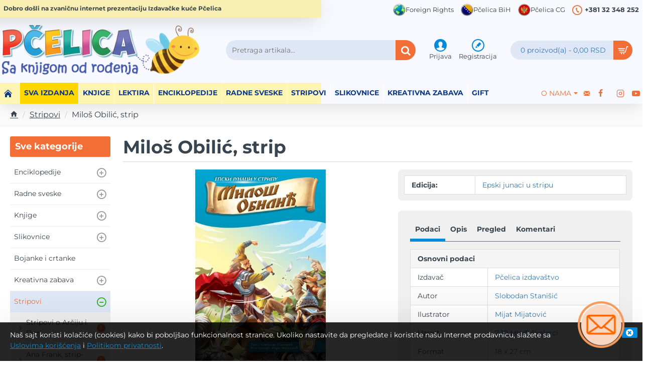

--- FILE ---
content_type: text/html; charset=utf-8
request_url: https://pcelica.rs/stripovi/strip-milos-obilic
body_size: 795503
content:
<!DOCTYPE html>
<html dir="ltr" lang="en" class="desktop no-touchevents mac chrome chrome131 webkit oc3 store-0 is-guest skin-1  route-product-product product-37209126 layout-2 one-column column-left desktop-header-active header-desktop-classic has-menu-bar header-mobile-3 sticky-menu mobile-sticky-default" data-ov="3.0.3.8" data-jv="3.2.8-dbc52b11">
<head>
<meta charset="UTF-8" />
<meta name="theme-color" content="">
<meta name="viewport" content="width=device-width, initial-scale=1, minimum-scale=1">
<meta http-equiv="X-UA-Compatible" content="IE=edge">
<title>Miloš Obilić, strip</title>
<base href="https://pcelica.rs/" />
<meta name="description" content="Miloš Obilić, srpski polulegendarni junak o čijem poreklu postoje brojna nagađanja i nepouzdani izvori, uzdigao se svojom epskom biografijom u red najvećih junaka. Njega krase izuzetna snaga, odvažnost, hrabrost i odanost vladaru. " />
<meta name="keywords" content="knjige, knjige-za-decu, milos-obilic-epski-junaci-u-stripu, strip, milos-obilic" />
<meta property="fb:app_id" content=""/>
<meta property="og:type" content="product"/>
<meta property="og:title" content="Miloš Obilić, strip"/>
<meta property="og:url" content="https://pcelica.rs/strip-milos-obilic"/>
<meta property="og:image" content="https://pcelica.rs/image/cache/catalog/10-08-2019/Prvaci/Epski%20junaci%20u%20stripu%20-%20Milos%20Obilic%20-%20korica%20Preview-600x315w.jpg"/>
<meta property="og:image:width" content="600"/>
<meta property="og:image:height" content="315"/>
<meta property="og:description" content="Miloš Obilić, srpski polulegendarni junak o čijem poreklu postoje brojna nagađanja i nepouzdani izvori, uzdigao se svojom epskom biografijom u red najvećih junaka. Njega krase izuzetna snaga, odvažnost, hrabrost i odanost vladaru. Strip&amp;nbsp;Miloš Obilić&amp;nbsp;zasniva se narodnoj tradiciji, a motivi"/>
<meta name="twitter:card" content="summary"/>
<meta name="twitter:site" content="@"/>
<meta name="twitter:title" content="Miloš Obilić, strip"/>
<meta name="twitter:image" content="https://pcelica.rs/image/cache/catalog/10-08-2019/Prvaci/Epski%20junaci%20u%20stripu%20-%20Milos%20Obilic%20-%20korica%20Preview-200x200w.jpg"/>
<meta name="twitter:image:width" content="200"/>
<meta name="twitter:image:height" content="200"/>
<meta name="twitter:description" content="Miloš Obilić, srpski polulegendarni junak o čijem poreklu postoje brojna nagađanja i nepouzdani izvori, uzdigao se svojom epskom biografijom u red najvećih junaka. Njega krase izuzetna snaga, odvažnost, hrabrost i odanost vladaru. Strip&amp;nbsp;Miloš Obilić&amp;nbsp;zasniva se narodnoj tradiciji, a motivi"/>
<link href="catalog/view/theme/journal3/icons/fonts/icomoon.woff2?v=6634ea95de" rel="preload" as="font" type="font/woff2" crossorigin="anonymous"/>
<link href="https://fonts.gstatic.com/" rel="preconnect" crossorigin/>
<link href="catalog/view/theme/journal3/lib/font-awesome/css/font-awesome.min.css?v=dbc52b11" rel="preload" as="style"/>
<link href="catalog/view/theme/journal3/lib/bootstrap/css/bootstrap.min.css?v=dbc52b11" rel="preload" as="style"/>
<link href="catalog/view/theme/journal3/lib/swiper/swiper-critical.min.css?v=dbc52b11" rel="preload" as="style"/>
<link href="catalog/view/javascript/jquery/magnific/magnific-popup.css?v=dbc52b11" rel="preload" as="style"/>
<link href="catalog/view/javascript/jquery/datetimepicker/bootstrap-datetimepicker.min.css?v=dbc52b11" rel="preload" as="style"/>
<link href="catalog/view/theme/journal3/stylesheet/style.min.css?v=dbc52b11" rel="preload" as="style"/>
<link href="https://pcelica.rs/strip-milos-obilic" rel="canonical" />
<link href="https://pcelica.rs/image/catalog/faviconpcelice.png" rel="icon" />
<script>window['Journal'] = {"filterScrollTop":false,"filterUrlValuesSeparator":",","performanceCSSDefer":false,"performanceCSSInline":false,"performanceJSDefer":false,"countdownDay":"Dan","countdownHour":"Sat","countdownMin":"Min","countdownSec":"Sek","globalPageHideColumnLeftAt":1024,"globalPageHideColumnRightAt":1024,"scrollTop":true,"scrollToTop":true,"notificationHideAfter":2000,"stepperStatus":true,"stepperDecimals":0,"quickviewPageStyleCloudZoomStatus":true,"quickviewPageStyleAdditionalImagesCarousel":false,"quickviewPageStyleAdditionalImagesCarouselStyleSpeed":500,"quickviewPageStyleAdditionalImagesCarouselStyleAutoPlay":true,"quickviewPageStyleAdditionalImagesCarouselStylePauseOnHover":true,"quickviewPageStyleAdditionalImagesCarouselStyleDelay":3000,"quickviewPageStyleAdditionalImagesCarouselStyleLoop":false,"quickviewPageStyleAdditionalImagesHeightAdjustment":5,"quickviewPageStyleProductStockUpdate":false,"quickviewPageStylePriceUpdate":true,"quickviewPageStyleOptionsSelect":"none","quickviewPageStyleButtonsDisplay":"fixed","quickviewText":"Brzi pregled","rippleStatus":false,"rippleSelectors":".btn","mobileHeaderAt":1024,"subcategoriesCarouselStyleSpeed":400,"subcategoriesCarouselStyleAutoPlay":false,"subcategoriesCarouselStylePauseOnHover":true,"subcategoriesCarouselStyleDelay":3000,"subcategoriesCarouselStyleLoop":false,"productPageStyleCloudZoomStatus":true,"productPageStyleCloudZoomPosition":"inner","productPageStyleOpenThumbInGallery":false,"productPageStyleGalleryThumbToggleStatus":false,"productPageStyleAdditionalImagesCarousel":false,"productPageStyleAdditionalImagesCarouselStyleSpeed":500,"productPageStyleAdditionalImagesCarouselStyleAutoPlay":true,"productPageStyleAdditionalImagesCarouselStylePauseOnHover":true,"productPageStyleAdditionalImagesCarouselStyleDelay":3000,"productPageStyleAdditionalImagesCarouselStyleLoop":false,"productPageStyleAdditionalImagesHeightAdjustment-hold":"","productPageStyleProductStockUpdate":false,"productPageStylePriceUpdate":true,"productPageStyleOptionsSelect":"all","infiniteScrollStatus":false,"infiniteScrollOffset":4,"infiniteScrollLoadPrev":"Izlistaj prethodne artikle","infiniteScrollLoadNext":"Izlistajj slede\u0107e artikle","infiniteScrollLoading":"U\u010ditavanje...","infiniteScrollNoneLeft":"","loginUrl":"https:\/\/pcelica.rs\/index.php?route=account\/login","checkoutUrl":"https:\/\/pcelica.rs\/index.php?route=checkout\/checkout","isPopup":false,"isLoginPopup":false,"isRegisterPopup":false,"isQuickviewPopup":false,"isOptionsPopup":false,"isPhone":false,"isTablet":false,"isDesktop":true,"isTouch":false,"isAdmin":false,"isRTL":false,"ocv":3,"admin_url":null,"route_separator":"\/","language":"en-gb","add_cart_url":"index.php?route=checkout\/cart\/add","edit_cart_url":"index.php?route=checkout\/cart\/edit","remove_cart_url":"index.php?route=checkout\/cart\/remove","remove_cart_method":"post","info_cart_url":"index.php?route=common\/cart\/info ul li","add_wishlist_url":"index.php?route=account\/wishlist\/add","add_compare_url":"index.php?route=product\/compare\/add","search_url":"https:\/\/pcelica.rs\/index.php?route=product\/search&search=__QUERY__","autosuggest_url":"index.php?route=journal3\/search&search=__QUERY__","notification":{"m":137,"c":"3208729a","o":{"cookie":"3208729a"}},"columnsCount":1,"mobile_header_active":false,"header_mobile_color_scheme":"","header_mobile_dropdown_color_scheme":"","header_mobile_search_color_scheme":"","header_mobile_search_categories_color_scheme":"","header_mobile_search_results_color_scheme":"","headerMobileHeight":50,"headerMobileStickyStatus":true,"stickyMobileLayout":"default","mobile_sticky_color_scheme":"","searchStyleSearchAutoSuggestStatus":true,"searchStyleSearchAutoSuggestDescription":true,"searchStyleSearchAutoSuggestSubCategories":true,"header_mobile_secondary_menu_color_scheme":"","headerMobileTopBarHeight":35,"headerMobileTopBarVisibility":true,"cartDropdown":true,"header_color_scheme":"","header_menu_color_scheme":"","header_dropdown_color_scheme":"","header_offcanvas_color_scheme":"","header_search_color_scheme":"","header_search_categories_color_scheme":"","header_search_results_color_scheme":"","header_home_color_scheme":"","headerHeight":130,"headerMainMenuFullHeightTop":false,"headerMainMenuFullHeightNew":true,"mobileMenu1":false,"mobileMenu2":false,"mobileMenuOn":"","mobileMenuMenus":"menu-1","headerMiniSearchDisplay":"default","stickyStatus":true,"sticky_color_scheme":"","flyoutStickyOffset":100,"stickyFullHomePadding":false,"stickyFullHomePaddingAll":false,"stickyAt-hold":"","stickyHeightNew":"","sticky_main_menu_color_scheme":"","headerTopBarHeight":35,"topBarStatus":true,"headerType":"classic","assets":{"countdown":["catalog\/view\/theme\/journal3\/lib\/countdown\/jquery.countdown.min.js?v=dbc52b11"],"imagezoom":["catalog\/view\/theme\/journal3\/lib\/imagezoom\/imagezoom.min.css?v=dbc52b11","catalog\/view\/theme\/journal3\/lib\/imagezoom\/jquery.imagezoom.min.js?v=dbc52b11"],"lightgallery":["catalog\/view\/theme\/journal3\/lib\/lightgallery\/css\/lightgallery.css?v=dbc52b11","catalog\/view\/theme\/journal3\/lib\/lightgallery\/css\/lg-transitions.css?v=dbc52b11","catalog\/view\/theme\/journal3\/lib\/lightgallery\/css\/lg-fullscreen.css?v=dbc52b11","catalog\/view\/theme\/journal3\/lib\/lightgallery\/css\/lg-thumbnail.css?v=dbc52b11","catalog\/view\/theme\/journal3\/lib\/lightgallery\/css\/lg-video.css?v=dbc52b11","catalog\/view\/theme\/journal3\/lib\/lightgallery\/css\/lg-zoom.css?v=dbc52b11","catalog\/view\/theme\/journal3\/lib\/lightgallery\/lightgallery.min.js?v=dbc52b11","catalog\/view\/theme\/journal3\/lib\/lightgallery\/plugins\/autoplay\/lg-autoplay.min.js?v=dbc52b11","catalog\/view\/theme\/journal3\/lib\/lightgallery\/plugins\/fullscreen\/lg-fullscreen.min.js?v=dbc52b11","catalog\/view\/theme\/journal3\/lib\/lightgallery\/plugins\/thumbnail\/lg-thumbnail.min.js?v=dbc52b11","catalog\/view\/theme\/journal3\/lib\/lightgallery\/plugins\/video\/lg-video.min.js?v=dbc52b11","catalog\/view\/theme\/journal3\/lib\/lightgallery\/plugins\/zoom\/lg-zoom.min.js?v=dbc52b11"],"masterslider":[],"swiper":["catalog\/view\/theme\/journal3\/lib\/swiper\/swiper.min.css?v=dbc52b11","catalog\/view\/theme\/journal3\/lib\/swiper\/swiper.min.js?v=dbc52b11"],"swiper-latest":[],"typeahead":["catalog\/view\/theme\/journal3\/lib\/typeahead\/typeahead.jquery.min.js?v=dbc52b11"],"smoothscroll":["catalog\/view\/theme\/journal3\/lib\/smoothscroll\/smoothscroll.min.js?v=dbc52b11"],"datetimepicker":[],"countup":[]}};</script>
<script>!function(t,e){"object"==typeof exports&&"undefined"!=typeof module?module.exports=e():"function"==typeof define&&define.amd?define(e):t.lozad=e()}(this,function(){"use strict";var t="undefined"!=typeof document&&document.documentMode,e=function(t){return window&&window[t]},r=["data-iesrc","data-alt","data-src","data-srcset","data-background-image","data-toggle-class"],a={rootMargin:"0px",threshold:0,enableAutoReload:!1,load:function(e){if("picture"===e.nodeName.toLowerCase()){var r=e.querySelector("img"),a=!1;null===r&&(r=document.createElement("img"),a=!0),t&&e.getAttribute("data-iesrc")&&(r.src=e.getAttribute("data-iesrc")),e.getAttribute("data-alt")&&(r.alt=e.getAttribute("data-alt")),a&&e.append(r)}if("video"===e.nodeName.toLowerCase()&&!e.getAttribute("data-src")&&e.children){for(var o=e.children,i=void 0,n=0;n<=o.length-1;n++)(i=o[n].getAttribute("data-src"))&&(o[n].src=i);e.load()}e.getAttribute("data-poster")&&(e.poster=e.getAttribute("data-poster")),e.getAttribute("data-src")&&(e.src=e.getAttribute("data-src")),e.getAttribute("data-srcset")&&e.setAttribute("srcset",e.getAttribute("data-srcset"));var d=",";if(e.getAttribute("data-background-delimiter")&&(d=e.getAttribute("data-background-delimiter")),e.getAttribute("data-background-image"))e.style.backgroundImage="url('"+e.getAttribute("data-background-image").split(d).join("'),url('")+"')";else if(e.getAttribute("data-background-image-set")){var u=e.getAttribute("data-background-image-set").split(d),g=u[0].substr(0,u[0].indexOf(" "))||u[0];g=-1===g.indexOf("url(")?"url("+g+")":g,1===u.length?e.style.backgroundImage=g:e.setAttribute("style",(e.getAttribute("style")||"")+"background-image: "+g+"; background-image: -webkit-image-set("+u+"); background-image: image-set("+u+")")}e.getAttribute("data-toggle-class")&&e.classList.toggle(e.getAttribute("data-toggle-class"))},loaded:function(){}};function o(t){t.setAttribute("data-loaded",!0)}var i=function(t){return"true"===t.getAttribute("data-loaded")},n=function(t){var e=1<arguments.length&&void 0!==arguments[1]?arguments[1]:document;return t instanceof Element?[t]:t instanceof NodeList?t:e.querySelectorAll(t)};return function(){var t,d,u,g=0<arguments.length&&void 0!==arguments[0]?arguments[0]:".lozad",s=1<arguments.length&&void 0!==arguments[1]?arguments[1]:{},c=Object.assign({},a,s),l=c.root,b=c.rootMargin,f=c.threshold,m=c.enableAutoReload,A=c.load,v=c.loaded,h=void 0,p=void 0;e("IntersectionObserver")&&(h=new IntersectionObserver((t=A,d=v,function(e,r){e.forEach(function(e){(0<e.intersectionRatio||e.isIntersecting)&&(r.unobserve(e.target),i(e.target)||(t(e.target),o(e.target),d(e.target)))})}),{root:l,rootMargin:b,threshold:f})),e("MutationObserver")&&m&&(p=new MutationObserver((u=A,function(t){t.forEach(function(t){i(t.target)&&"attributes"===t.type&&-1<r.indexOf(t.attributeName)&&u(t.target)})})));for(var k,y=n(g,l),w=0;w<y.length;w++)(k=y[w]).getAttribute("data-placeholder-background")&&(k.style.background=k.getAttribute("data-placeholder-background"));return{observe:function(){for(var t=n(g,l),e=0;e<t.length;e++)i(t[e])||(h?(p&&m&&p.observe(t[e],{subtree:!0,attributes:!0,attributeFilter:r}),h.observe(t[e])):(A(t[e]),o(t[e]),v(t[e])))},triggerLoad:function(t){i(t)||(A(t),o(t),v(t))},observer:h,mutationObserver:p}}});</script>
<script>loadjs=function(){var h=function(){},c={},u={},f={};function o(e,n){if(e){var r=f[e];if(u[e]=n,r)for(;r.length;)r[0](e,n),r.splice(0,1)}}function l(e,n){e.call&&(e={success:e}),n.length?(e.error||h)(n):(e.success||h)(e)}function d(r,t,s,i){var c,o,e=document,n=s.async,u=(s.numRetries||0)+1,f=s.before||h,l=r.replace(/[\?|#].*$/,""),a=r.replace(/^(css|img)!/,"");i=i||0,/(^css!|\.css$)/.test(l)?((o=e.createElement("link")).rel="stylesheet",o.href=a,(c="hideFocus"in o)&&o.relList&&(c=0,o.rel="preload",o.as="style")):/(^img!|\.(png|gif|jpg|svg|webp)$)/.test(l)?(o=e.createElement("img")).src=a:((o=e.createElement("script")).src=r,o.async=void 0===n||n),!(o.onload=o.onerror=o.onbeforeload=function(e){var n=e.type[0];if(c)try{o.sheet.cssText.length||(n="e")}catch(e){18!=e.code&&(n="e")}if("e"==n){if((i+=1)<u)return d(r,t,s,i)}else if("preload"==o.rel&&"style"==o.as)return o.rel="stylesheet";t(r,n,e.defaultPrevented)})!==f(r,o)&&e.head.appendChild(o)}function r(e,n,r){var t,s;if(n&&n.trim&&(t=n),s=(t?r:n)||{},t){if(t in c)throw"LoadJS";c[t]=!0}function i(n,r){!function(e,t,n){var r,s,i=(e=e.push?e:[e]).length,c=i,o=[];for(r=function(e,n,r){if("e"==n&&o.push(e),"b"==n){if(!r)return;o.push(e)}--i||t(o)},s=0;s<c;s++)d(e[s],r,n)}(e,function(e){l(s,e),n&&l({success:n,error:r},e),o(t,e)},s)}if(s.returnPromise)return new Promise(i);i()}return r.ready=function(e,n){return function(e,r){e=e.push?e:[e];var n,t,s,i=[],c=e.length,o=c;for(n=function(e,n){n.length&&i.push(e),--o||r(i)};c--;)t=e[c],(s=u[t])?n(t,s):(f[t]=f[t]||[]).push(n)}(e,function(e){l(n,e)}),r},r.done=function(e){o(e,[])},r.reset=function(){c={},u={},f={}},r.isDefined=function(e){return e in c},r}();</script>
<script>(function () {
	const documentClassList = document.documentElement.classList;

	// touchevents
	if (Journal['isDesktop'] && (('ontouchstart' in window) || (navigator.maxTouchPoints > 0) || (navigator.msMaxTouchPoints > 0))) {
		let timeout;

		document.addEventListener('touchstart', function () {
			if (timeout) {
				clearTimeout(timeout);
			}

			Journal['isTouch'] = true;

			documentClassList.remove('no-touchevents');
			documentClassList.add('touchevents');

			timeout = setTimeout(function () {
				Journal['isTouch'] = false;

				documentClassList.add('no-touchevents');
				documentClassList.remove('touchevents');
			}, 400);
		});
	}

	// flexbox gap
	if (!(function () {
		// create flex container with row-gap set
		const flex = document.createElement('div');
		flex.style.display = 'flex';
		flex.style.flexDirection = 'column';
		flex.style.rowGap = '1px';

		// create two elements inside it
		flex.appendChild(document.createElement('div'));
		flex.appendChild(document.createElement('div'));

		// append to the DOM (needed to obtain scrollHeight)
		document.documentElement.appendChild(flex);

		const isSupported = flex.scrollHeight === 1; // flex container should be 1px high from the row-gap

		flex.parentNode.removeChild(flex);

		return isSupported;
	})()) {
		documentClassList.add('no-flexbox-gap');
	}

	// delegate event
	document.addDelegatedEventListener = function (eventName, elementSelector, handler) {
		document.addEventListener(eventName, function (e) {
			// loop parent nodes from the target to the delegation node
			for (let target = e.target; target && target !== this; target = target.parentNode) {
				if (target.matches(elementSelector)) {
					handler.call(target, e);
					break;
				}
			}
		}, false);
	}

	// detect ipads
	if (Journal['isDesktop'] && documentClassList.contains('safari') && !documentClassList.contains('ipad') && navigator.maxTouchPoints && navigator.maxTouchPoints > 2) {
		window.fetch('index.php?route=journal3/journal' + Journal['route_separator'] + 'device_detect', {
			method: 'POST',
			body: 'device=ipad',
			headers: {
				'Content-Type': 'application/x-www-form-urlencoded'
			}
		}).then(function (data) {
			return data.json();
		}).then(function (data) {
			if (data.response.reload) {
				window.location.reload();
			}
		});
	}

	// j-editor
	if (Journal['isDesktop']) {
		if (window.localStorage.getItem('j-editor') !== 'hidden') {
			documentClassList.add('admin-bar-visible');
		}
	}
})();

(function () {
	if (Journal['isPopup']) {
		return;
	}

	const documentClassList = document.documentElement.classList;

	// move cart content on mobile headers
	if (Journal['mobile_header_active'] || !Journal['cartDropdown']) {
		document.addEventListener('DOMContentLoaded', function () {
			const wrapper = document.querySelector('.mobile-cart-content-wrapper');
			const cart_content = document.querySelector('.cart-content > ul');
			const cart = document.querySelector('#cart');

			if (wrapper && cart_content) {
				wrapper.appendChild(cart_content);
				cart.classList.remove('dropdown');
				const trigger = document.querySelector('#cart > a');
				trigger.removeAttribute('data-toggle');
				trigger.setAttribute('data-off-canvas', 'mobile-cart-content-container');
			}
		});
	}

	// move elements on small screens
	if (Journal['mobile_header_active']) {
		return;
	}

	const wrappers = ['search', 'cart', 'logo', 'language', 'currency'];
	const mobileHeaderMedia = window.matchMedia('(max-width: ' + Math.max(parseInt(Journal['mobileHeaderAt'], 10), 540) + 'px)');

	function callback() {
		const event = document.createEvent('CustomEvent');

		if (mobileHeaderMedia.matches) {
			mobileClasses();
			mobileHeader();
			mobileCart();

			event.initEvent('JournalMobileHeaderActive');
		} else {
			desktopClasses();
			desktopHeader();
			desktopCart();

			event.initEvent('JournalDesktopHeaderActive');
		}

		document.dispatchEvent(event);
	}

	mobileHeaderMedia.addListener(callback);

	if (mobileHeaderMedia.matches) {
		mobileClasses();
	}

	if (mobileHeaderMedia.matches) {
		document.addEventListener('DOMContentLoaded', function () {
			callback();
		});
	}

	function mobileClasses() {
		documentClassList.add('mobile-header-active');
		documentClassList.remove('desktop-header-active');
	}

	function desktopClasses() {
		documentClassList.add('desktop-header-active');
		documentClassList.remove('mobile-header-active');
	}

	function mobileHeader() {
		Object.keys(wrappers).forEach(function (k) {
			const element = document.querySelector('#' + wrappers[k]);
			const wrapper = document.querySelector('.mobile-' + wrappers[k] + '-wrapper');

			if (element && wrapper) {
				wrapper.appendChild(element);
			}
		});

		const search = document.querySelector('#search');
		const cart = document.querySelector('#cart');

		if (search && (Journal['searchStyle'] === 'full')) {
			search.classList.remove('full-search');
			search.classList.add('mini-search');
		}

		if (cart && (Journal['cartStyle'] === 'full')) {
			cart.classList.remove('full-cart');
			cart.classList.add('mini-cart');
		}

		if (cart && Journal['cartDropdown']) {
			cart.classList.remove('dropdown');
			const trigger = document.querySelector('#cart > a');
			trigger.removeAttribute('data-toggle');
			trigger.setAttribute('data-off-canvas', 'mobile-cart-content-container');
		}
	}

	function desktopHeader() {
		Object.keys(wrappers).forEach(function (k) {
			const element = document.querySelector('#' + wrappers[k]);
			const wrapper = document.querySelector('.desktop-' + wrappers[k] + '-wrapper');

			if (element && wrapper) {
				wrapper.appendChild(element);
			}
		});

		const search = document.querySelector('#search');
		const cart = document.querySelector('#cart');

		if (search && (Journal['searchStyle'] === 'full')) {
			search.classList.remove('mini-search');
			search.classList.add('full-search');
		}

		if (cart && (Journal['cartStyle'] === 'full')) {
			cart.classList.remove('mini-cart');
			cart.classList.add('full-cart');
		}

		if (cart && Journal['cartDropdown']) {
			cart.classList.add('dropdown');
			const trigger = document.querySelector('#cart > a');
			trigger.setAttribute('data-toggle', 'dropdown');
			trigger.removeAttribute('data-off-canvas');
		}

		documentClassList.remove('mobile-cart-content-container-open');
		documentClassList.remove('mobile-main-menu-container-open');
		documentClassList.remove('mobile-filter-container-open');
		documentClassList.remove('mobile-overlay');
	}

	function mobileCart() {
		const wrapper = document.querySelector('.mobile-cart-content-wrapper');
		const cart_content = document.querySelector('.cart-content > ul');

		if (wrapper && cart_content) {
			wrapper.appendChild(cart_content);
		}
	}

	function desktopCart() {
		const wrapper = document.querySelector('#cart-content');
		const cart_content = document.querySelector('.mobile-cart-content-wrapper > ul');

		if (wrapper && cart_content) {
			wrapper.appendChild(cart_content);
		}
	}

})();

(function () {
	if (Journal['isPopup']) {
		return;
	}

	if (!Journal['mobileMenuOn']) {
		return;
	}

	const documentClassList = document.documentElement.classList;

	const mobileMenuMedia = window.matchMedia('(max-width: ' + Math.max(parseInt(Journal['mobileMenuOn'], 10), 540) + 'px)');

	let selectors;
	let classes = [
		'mobile-menu-active'
	];

	if (Journal['mobileMenuMenus'] === 'menu-1') {
		selectors = '#main-menu';
		classes.push('mobile-menu-1-active');
	} else if (Journal['mobileMenuMenus'] === 'menu-2') {
		selectors = '#main-menu-2';
		classes.push('mobile-menu-2-active');
	} else {
		selectors = '#main-menu, #main-menu-2';
		classes.push('mobile-menu-1-active');
		classes.push('mobile-menu-2-active');
	}

	function callback() {
		if (mobileMenuMedia.matches) {
			const wrapper = document.querySelector('.desktop-mobile-main-menu-wrapper');
			const contents = document.querySelectorAll(selectors);

			if (wrapper && contents.length) {
				contents.forEach(function (content) {
					wrapper.appendChild(content);

					content.querySelectorAll('template').forEach(function (element) {
						Journal.template(element);
					});

					content.querySelectorAll('.main-menu .dropdown-toggle').forEach(function (element) {
						element.classList.remove('dropdown-toggle');
						element.classList.add('collapse-toggle');
						element.removeAttribute('data-toggle');
					});

					content.querySelectorAll('.main-menu .dropdown-menu').forEach(function (element) {
						element.classList.remove('dropdown-menu');
						element.classList.remove('j-dropdown');
						element.classList.add('collapse');
					});

					content.classList.add('accordion-menu');
				});

				Journal.lazy();
			}

			classes.forEach(function (cls) {
				documentClassList.add(cls);
			});
		} else {
			const wrapper = document.querySelector('.desktop-main-menu-wrapper');
			const contents = document.querySelectorAll(selectors);

			if (wrapper && contents.length) {
				contents.forEach(function (content) {
					wrapper.appendChild(content);

					content.querySelectorAll('.main-menu .collapse-toggle').forEach(function (element) {
						element.classList.add('dropdown-toggle');
						element.classList.remove('collapse-toggle');
						element.setAttribute('data-toggle', 'dropdown-hover');
					});

					content.querySelectorAll('.main-menu .collapse').forEach(function (element) {
						element.classList.add('dropdown-menu');
						element.classList.add('j-dropdown');
						element.classList.remove('collapse');
					});

					content.classList.remove('accordion-menu');
				});

				const $mm1 = document.querySelector('#main-menu');
				const $mm2 = document.querySelector('#main-menu-2');

				if ($mm1 && $mm2) {
					wrapper.insertBefore($mm1, $mm2);
				}
			}

			documentClassList.remove('desktop-mobile-main-menu-container-open');
			documentClassList.remove('mobile-overlay');

			classes.forEach(function (cls) {
				documentClassList.remove(cls);
			});
		}
	}

	mobileMenuMedia.addListener(callback);

	if (mobileMenuMedia.matches) {
		classes.forEach(function (cls) {
			documentClassList.add(cls);
		});
	}

	if (mobileMenuMedia.matches) {
		document.addEventListener('DOMContentLoaded', function () {
			callback();
		});
	}
})();

(function () {
	if (Journal['isPopup']) {
		return;
	}

	const documentClassList = document.documentElement.classList;

	Journal['globalPageHideColumnLeftAt'] = Math.max(+Journal['globalPageHideColumnLeftAt'] || 0, 100);
	Journal['globalPageHideColumnRightAt'] = Math.max(+Journal['globalPageHideColumnRightAt'] || 0, 100);

	const columnMedias = {
		left: window.matchMedia('(max-width: ' + Journal['globalPageHideColumnLeftAt'] + 'px)'),
		right: window.matchMedia('(max-width: ' + Journal['globalPageHideColumnRightAt'] + 'px)')
	}

	function callback() {
		Object.keys(columnMedias).forEach(function (key) {
			if (columnMedias[key].matches) {
				documentClassList.add(key + '-column-disabled');
				mobileFilter(key);
			} else {
				documentClassList.remove(key + '-column-disabled');
				desktopFilter(key);
			}
		});
	}

	Object.keys(columnMedias).forEach(function (key) {
		if (columnMedias[key].matches) {
			documentClassList.add(key + '-column-disabled');
		}

		columnMedias[key].addListener(callback);
	});

	document.addEventListener('DOMContentLoaded', function () {
		callback();
	});

	function mobileFilter(column) {
		const element = document.querySelector('#column-' + column + ' #filter');
		const wrapper = document.querySelector('.mobile-filter-wrapper');

		if (element && wrapper) {
			documentClassList.add('mobile-filter-active');
			wrapper.appendChild(element);
		}
	}

	function desktopFilter(column) {
		const element = document.querySelector('#filter');
		const wrapper = document.querySelector('#column-' + column + ' .desktop-filter-wrapper');

		if (element && wrapper) {
			documentClassList.remove('mobile-filter-active');
			documentClassList.remove('mobile-filter-container-open');
			wrapper.appendChild(element);
		}
	}
})();

(function () {
	const style = document.createElement('style');
	const documentClassList = document.documentElement.classList;

	document.head.appendChild(style);

	// popup
	if (Journal['popup']) {
		if (localStorage.getItem('p-' + Journal['popup']['c'])) {
			document.addEventListener('DOMContentLoaded', function () {
				document.querySelector('.popup-wrapper').remove();
			});
		} else {
			if (Journal['popup']['o']['showAfter']) {
				setTimeout(function () {
					documentClassList.add('popup-open', 'popup-center');
				}, Journal['popup']['o']['showAfter']);
			} else {
				documentClassList.add('popup-open', 'popup-center');
			}

			if (Journal['popup']['o']['hideAfter']) {
				setTimeout(function () {
					documentClassList.remove('popup-open', 'popup-center');
				}, Journal['popup']['o']['hideAfter']);
			}
		}
	}

	document.addEventListener('click', function (e) {
		if (e.target.matches('.popup-close, .popup-bg-closable, .btn-popup:not([href]), .btn-popup:not([href]) span')) {
			const $popup_wrapper = document.querySelector('.popup-wrapper');
			const $checkbox = document.querySelector('.popup-wrapper .popup-footer input[type="checkbox"]');
			const options = $popup_wrapper.dataset.options ? JSON.parse($popup_wrapper.dataset.options) : null;

			if ($checkbox && options && options.cookie) {
				if ($checkbox.checked) {
					localStorage.setItem('p-' + options.cookie, '1');
				} else {
					localStorage.removeItem('p-' + options.cookie);
				}
			}

			documentClassList.remove('popup-open', 'popup-center', 'popup-iframe-loaded');

			setTimeout(function () {
				$popup_wrapper.remove();
			}, 500);
		}
	});

	document.addEventListener('keydown', function (e) {
		if (e.key === 'Escape') {
			const $popup_wrapper = document.querySelector('.popup-wrapper');

			if (!$popup_wrapper) {
				return;
			}

			const $checkbox = document.querySelector('.popup-wrapper .popup-footer input[type="checkbox"]');
			const options = $popup_wrapper.dataset.options ? JSON.parse($popup_wrapper.dataset.options) : null;

			if ($checkbox && options && options.cookie) {
				if ($checkbox.checked) {
					localStorage.setItem('p-' + options.cookie, '1');
				} else {
					localStorage.removeItem('p-' + options.cookie);
				}
			}

			documentClassList.remove('popup-open', 'popup-center');

			setTimeout(function () {
				$popup_wrapper.remove();
			}, 500);
		}
	});

	// notification
	if (Journal['notification']) {
		if (localStorage.getItem('n-' + Journal['notification']['c'])) {
			style.sheet.insertRule('.module-notification-' + Journal['notification']['m'] + '{ display:none !important }');
		}
	}

	document.addEventListener('click', function (e) {
		if (e.target.matches('.notification-close')) {
			const $this = $(e.target);
			const height = $this.parent().outerHeight();

			$this.parent().next('div').css('margin-top', -height);

			$('.removed').removeClass('removed');

			$this.parent().addClass('fade-out').on('transitionend MSTransitionEnd webkitTransitionEnd oTransitionEnd', function () {
				$(this).next('div').addClass('removed').css('margin-top', '');
				$(this).remove();
			});

			if (e.target.parentNode.classList.contains('module-notification')) {
				localStorage.setItem('n-' + Journal['notification']['c'], '1');
			}
		}
	});

	// header notice
	if (Journal['header_notice']) {
		if (localStorage.getItem('hn-' + Journal['header_notice']['c'])) {
			style.sheet.insertRule('.module-header_notice-' + Journal['header_notice']['m'] + '{ display:none !important }');
			document.documentElement.style.setProperty('--header-notice-height', '0px');
		}
	}

	document.addDelegatedEventListener('click', '.header-notice-close-button button', function (e) {
		const $el = this.closest('.module-header_notice');
		const options = JSON.parse($el.dataset.options || '{}');

		if (options['cookie']) {
			localStorage.setItem('hn-' + options['cookie'], '1');
		}

		$el.style.height = $el.offsetHeight + 'px';
		$el.style.transitionProperty = 'height';
		$el.style.transitionDuration = parseInt(Journal['header_notice']['o']['duration']) + 'ms';
		$el.style.transitionTimingFunction = Journal['header_notice']['o']['ease'];

		$el.getClientRects();

		$el.style.height = 0;

		document.documentElement.style.setProperty('--header-notice-height', '0px');
	});

	// layout notice
	if (Journal['layout_notice']) {
		if (localStorage.getItem('ln-' + Journal['layout_notice']['c'])) {
			style.sheet.insertRule('.module-layout_notice-' + Journal['layout_notice']['m'] + '{ display:none !important }');
		}
	}

	document.addDelegatedEventListener('click', '.layout-notice-close-button button', function (e) {
		const $el = this.closest('.module-layout_notice');
		const options = JSON.parse($el.dataset.options || '{}');

		if (options['cookie']) {
			localStorage.setItem('ln-' + options['cookie'], '1');
		}

		$el.style.height = $el.offsetHeight + 'px';
		$el.style.transitionProperty = 'height';
		$el.style.transitionDuration = parseInt(Journal['layout_notice']['o']['duration']) + 'ms';
		$el.style.transitionTimingFunction = Journal['layout_notice']['o']['ease'];

		$el.getClientRects();

		$el.style.height = 0;
	});
})();

(function () {
	// load
	Journal.load = function (urls, bundle, success) {
		if (loadjs.isDefined(bundle)) {
			loadjs.ready(bundle, {
				success: success
			});
		} else {
			loadjs(urls, bundle, {
				async: false,
				before: function (path, el) {
					document.head.prepend(el);
					return false;
				},
				success: success
			});
		}
	};

	// lazy
	Journal.lazy = function (name, selector, options) {
		window['__journal_lazy'] = window['__journal_lazy'] || {};

		if (arguments.length) {
			window['__journal_lazy'][name] = lozad(selector, options);
			window['__journal_lazy'][name].observe();
		} else {
			Object.entries(window['__journal_lazy']).forEach(function (entry) {
				entry[1].observe();
			});
		}
	};

	// template
	Journal.template = function (el) {
		if (el.attributes.length) {
			const div = document.createElement('div');

			div.innerHTML = el.innerHTML;

			for (let i = 0; i < el.attributes.length; i++) {
				div.setAttribute(el.attributes[i].name, el.attributes[i].value);
			}

			el.parentNode.replaceChild(div, el);
		} else {
			const child = el.content.firstElementChild.cloneNode(true);

			el.parentNode.replaceChild(child, el);

		}

		el.querySelectorAll('template').forEach(function (el) {
			Journal.template(el);
		});
	};
})();

(function () {
	const classList = document.documentElement.classList;

	// sticky position
	let stickyPos = 0;

	function updateStickyPos() {

		if (classList.contains('desktop-header-active')) {
			//Mega menu item height for dropdown offset
			if (!Journal['headerMainMenuFullHeight']) {
				const megaMenu = document.querySelector('.main-menu-item.mega-menu');

				if (megaMenu) {
					megaMenu.style.setProperty('--item-height', megaMenu.offsetHeight);
				}
			}
			if (classList.contains('sticky-default')) {
				stickyPos = document.querySelector('.top-bar')?.offsetHeight || 0;
			} else if (classList.contains('sticky-menu')) {
				stickyPos = (document.querySelector('.top-bar')?.offsetHeight || 0) + (document.querySelector('.mid-bar')?.offsetHeight || 0);
			}
		} else {
			stickyPos = document.querySelector('.mobile-top-bar')?.offsetHeight || 0;
		}

		const $hn = document.querySelector('.module-header_notice');

		if ($hn && $hn.offsetHeight) {
			stickyPos += $hn.offsetHeight;
			document.documentElement.style.setProperty('--header-notice-height', $hn.offsetHeight + 'px');
		}
	}

	if (Journal['stickyStatus']) {
		document.addEventListener('JournalDesktopHeaderActive', function (e) {
			updateStickyPos();
		});

		document.addEventListener('JournalMobileHeaderActive', function (e) {
			updateStickyPos();
		});

		document.addEventListener('DOMContentLoaded', function () {
			updateStickyPos();
		});
	}

	// scroll direction + sticky header class
	let scrollY = window.scrollY;
	let scrollDirection = '';

	document.addEventListener('scroll', function () {
		// scroll direction
		let currentDirection = '';

		if (window.scrollY > 100 && window.scrollY > scrollY) {
			currentDirection = 'down';
		} else if (window.scrollY >= (document.body.clientHeight - window.innerHeight)) {
			currentDirection = 'down';
		} else {
			currentDirection = 'up';
		}

		if (window.scrollY > Journal['flyoutStickyOffset']) {
			document.documentElement.setAttribute('data-sticky', 'is-sticky');
		} else {
			document.documentElement.setAttribute('data-sticky', 'not-sticky');
		}

		if (currentDirection !== scrollDirection) {
			document.documentElement.setAttribute('data-scroll', currentDirection);
		}

		// mac scroll always fix
		if (classList.contains('mac') && window.innerWidth > window.document.body.clientWidth && scrollY > 0) {
			classList.add('mac-scroll');
		}

		// sticky class
		if (Journal['stickyStatus']) {
			const stickyClass = classList.contains('desktop-header-active') ? 'header-sticky' : 'mobile-sticky';
			const $header = document.querySelector('.header');
			const $mobile_header = document.querySelector('.mobile-header');
			const $menu_wrapper = document.querySelector('.desktop-main-menu-wrapper.menu-bar');
			let header_color_scheme = Journal['header_color_scheme'];
			let header_mobile_color_scheme = Journal['header_mobile_color_scheme'];
			let header_menu_color_scheme = Journal['header_menu_color_scheme'];

			if (document.documentElement.classList.contains('route-common-home')) {
				if (Journal['header_home_color_scheme']) {
					header_color_scheme = Journal['header_home_color_scheme'];
				}
			}

			if (window.scrollY > stickyPos) {
				classList.add(stickyClass);

				if (classList.contains('desktop-header-active')) {
					if (Journal['sticky_color_scheme']) {
						if (header_color_scheme) {
							$header.classList.remove(header_color_scheme);
						}

						$header.classList.add(Journal['sticky_color_scheme']);
					}

					if (Journal['sticky_main_menu_color_scheme']) {
						if (header_menu_color_scheme) {
							$menu_wrapper.classList.remove(header_menu_color_scheme);
						}

						$menu_wrapper.classList.add(Journal['sticky_main_menu_color_scheme']);
					}
				} else {
					if (Journal['mobile_sticky_color_scheme']) {
						if (header_mobile_color_scheme) {
							$mobile_header.classList.remove(header_mobile_color_scheme);
						}

						$mobile_header.classList.add(Journal['mobile_sticky_color_scheme']);
					}
				}
			} else {
				classList.remove(stickyClass);

				if (classList.contains('desktop-header-active')) {
					if (Journal['sticky_color_scheme']) {
						if (header_color_scheme) {
							$header.classList.add(header_color_scheme);
						}

						$header.classList.remove(Journal['sticky_color_scheme']);
					}

					if (Journal['sticky_main_menu_color_scheme']) {
						if (header_menu_color_scheme) {
							$menu_wrapper.classList.add(header_menu_color_scheme);
						}

						$menu_wrapper.classList.remove(Journal['sticky_main_menu_color_scheme']);
					}
				} else {
					if (Journal['mobile_sticky_color_scheme']) {
						if (header_mobile_color_scheme) {
							$mobile_header.classList.add(header_mobile_color_scheme);
						}

						$mobile_header.classList.remove(Journal['mobile_sticky_color_scheme']);
					}
				}
			}
		}

		scrollY = window.scrollY;
		scrollDirection = currentDirection;

		//document.documentElement.style.setProperty('--body-scroll', scrollY + 'px');

	});

	document.addEventListener('DOMContentLoaded', function () {
		if (classList.contains('mac') && window.innerWidth > window.document.body.clientWidth) {
			classList.add('mac-scroll');
		}
	});
})();

// Desktop main menu horizontal scroll

(function () {
	if (Journal['isPopup']) {
		return;
	}

	if (!Journal['mobile_header_active']) {
		Journal.dropdownOffset = function () {
			const mainMenu = document.querySelectorAll('header [id*="main-menu"]');
			const dropdown = document.querySelectorAll('header [id*="main-menu"] > .j-menu > .dropdown');
			const megaMenu = document.querySelectorAll('header [id*="main-menu"] > .j-menu > .mega-menu');
			const megaMenuFull = document.querySelectorAll('header [id*="main-menu"] > .j-menu > .menu-fullwidth');

			const flyoutMenuItem = document.querySelectorAll('.flyout-menu > .j-menu > .flyout-menu-item.mega-menu > .j-dropdown');

			const $midBar = document.querySelector('header .mid-bar');
			let midBar = $midBar ? $midBar.getBoundingClientRect().right : 0;


			mainMenu.forEach(function (el) {
				//el.classList.add('activate-labels');
				let menuContainerRight = el.getBoundingClientRect().right;

				el.onscroll = function (e) {
					el.style.setProperty('--scroll-offset', Math.ceil(el.scrollLeft * (Journal['isRTL'] ? -1 : 1)) + 'px');
					if ((el.scrollWidth - el.clientWidth) <= el.scrollLeft) {
						el.classList.add('no-scroll-end');
					} else {
						el.classList.remove('no-scroll-end');
					}
				}
				dropdown.forEach(function (el) {
					el.style.setProperty('--element-offset', (Journal['isRTL'] ? midBar - el.getBoundingClientRect().right : el.offsetLeft) + 'px');
					el.style.setProperty('--element-width', el.clientWidth + 'px');
					el.style.setProperty('--element-height', el.clientHeight + 'px');
				});
				megaMenu.forEach(function (el) {
					el.style.setProperty('--mega-menu-top-offset', el.getBoundingClientRect().top + 'px');
				});
				megaMenuFull.forEach(function (el) {
					el.style.setProperty('--mega-menu-full-offset', (Journal['isRTL'] ? window.innerWidth - el.getBoundingClientRect().right : el.getBoundingClientRect().left) + 'px');
				});
			});
		}
		window.addEventListener('resize', Journal['dropdownOffset']);
		document.addEventListener('DOMContentLoaded', Journal['dropdownOffset']);
	}

	// Mobile secondary offset
	Journal.mobileDropdownOffset = function () {
		const mobileSecondaryMenu = document.querySelector('.mobile-secondary-menu');

		if (mobileSecondaryMenu) {

			const mobileMenu = document.querySelectorAll('.mobile-secondary-menu .top-menu');
			const mobileDropdown = document.querySelectorAll('.mobile-secondary-menu .top-menu > .j-menu > .dropdown');
			const mobileMenuRight = document.querySelector('.mobile-secondary-menu').getBoundingClientRect().right;

			mobileMenu.forEach(function (el) {
				el.onscroll = function (e) {
					el.style.setProperty('--scroll-offset', el.scrollLeft * (Journal['isRTL'] ? -1 : 1) + 'px');
				}
				mobileDropdown.forEach(function (el) {
					el.style.setProperty('--element-offset', (Journal['isRTL'] ? mobileMenuRight - el.getBoundingClientRect().right : el.offsetLeft) + 'px');
					el.style.setProperty('--element-width', el.clientWidth + 'px');
					el.style.setProperty('--element-height', el.clientHeight + 'px');
				});
			});
		}
	}
	window.addEventListener('resize', Journal['mobileDropdownOffset']);
	document.addEventListener('DOMContentLoaded', Journal['mobileDropdownOffset']);

	// Mobile off-canvas offset
	Journal.mobileOffCanvasDropdownOffset = function () {
		const mobileOffCanvasMenu = document.querySelector('.mobile-wrapper-top-menu');

		if (mobileOffCanvasMenu) {

			const mobileOffCanvas = document.querySelectorAll('.mobile-wrapper-top-menu .top-menu');
			const mobileOffCanvasDropdown = document.querySelectorAll('.mobile-wrapper-top-menu .top-menu > .j-menu > .dropdown');
			const mobileOffCanvasRight = document.querySelector('.mobile-wrapper-top-menu').getBoundingClientRect().right;

			mobileOffCanvas.forEach(function (el) {
				if (el.scrollWidth > el.parentElement.clientWidth) {
					el.parentElement.classList.add('has-scroll');
				} else {
					el.parentElement.classList.remove('has-scroll');
				}
				el.onscroll = function (e) {
					el.style.setProperty('--scroll-offset', el.scrollLeft * (Journal['isRTL'] ? -1 : 1) + 'px');
					if (el.scrollWidth > el.clientWidth) {
						el.parentElement.classList.add('has-scroll');
					} else {
						el.parentElement.classList.remove('has-scroll');
					}
					if (el.scrollLeft >= (el.scrollWidth - el.clientWidth - 1)) {
						el.parentElement.classList.add('no-scroll');
					} else {
						el.parentElement.classList.remove('no-scroll');
					}
				}
				mobileOffCanvasDropdown.forEach(function (el) {
					el.style.setProperty('--element-offset', (Journal['isRTL'] ? mobileOffCanvasRight - el.getBoundingClientRect().right : el.offsetLeft) + 'px');
					el.style.setProperty('--element-width', el.clientWidth + 'px');
					el.style.setProperty('--element-height', el.clientHeight + 'px');
				});
			});
		}
	}
	window.addEventListener('resize', Journal['mobileOffCanvasDropdownOffset']);
	document.addEventListener('DOMContentLoaded', Journal['mobileOffCanvasDropdownOffset']);


	// Mobile 1 search triangle and site overlay offset
	Journal.mobileSearch = function () {
		const mobile1 = document.querySelector('.mobile-header.mobile-1');

		if (mobile1) {
			let mobileHeight = mobile1.clientHeight;
			mobile1.style.setProperty('--mobile-1-height', mobileHeight + 'px');
			const miniSearch = document.querySelectorAll('.mobile-header.mobile-1 .mini-search #search');

			miniSearch.forEach(function (el) {
				el.style.setProperty('--element-offset', el.offsetLeft + 'px');
				el.style.setProperty('--element-width', el.clientWidth + 'px');
			});
		}
	}
	window.addEventListener('resize', Journal['mobileSearch']);
	document.addEventListener('DOMContentLoaded', Journal['mobileSearch']);

})();


(function () {
	if (Journal['isPopup']) {
		return;
	}

	Journal.tableScroll = function () {
		document.querySelectorAll('.table-responsive').forEach(function (el) {
			if (el.scrollWidth > el.clientWidth) {
				el.classList.add('table-scroll');
			} else {
				el.classList.remove('table-scroll');
			}
		});
	}

	window.addEventListener('resize', Journal['tableScroll']);
	document.addEventListener('DOMContentLoaded', Journal['tableScroll']);
})();
</script>
<link href="catalog/view/theme/journal3/lib/font-awesome/css/font-awesome.min.css?v=dbc52b11" type="text/css" rel="stylesheet" media="screen" />
<link href="catalog/view/theme/journal3/lib/bootstrap/css/bootstrap.min.css?v=dbc52b11" type="text/css" rel="stylesheet" media="screen" />
<link href="catalog/view/theme/journal3/lib/swiper/swiper-critical.min.css?v=dbc52b11" type="text/css" rel="stylesheet" media="screen" />
<link href="catalog/view/javascript/jquery/magnific/magnific-popup.css?v=dbc52b11" type="text/css" rel="stylesheet" media="screen" />
<link href="catalog/view/javascript/jquery/datetimepicker/bootstrap-datetimepicker.min.css?v=dbc52b11" type="text/css" rel="stylesheet" media="screen" />
<link href="catalog/view/theme/journal3/stylesheet/style.min.css?v=dbc52b11" type="text/css" rel="stylesheet" media="screen" />
<script>performance.mark('css');</script>
<style data-id="icons">@font-face{font-family:'icomoon';src:url('catalog/view/theme/journal3/icons/fonts/icomoon.woff2?v=6634ea95de') format('woff2'),url('catalog/view/theme/journal3/icons/fonts/icomoon.woff?v=6634ea95de') format('woff'),url('catalog/view/theme/journal3/icons/fonts/icomoon.ttf?v=6634ea95de') format('truetype'),url('catalog/view/theme/journal3/icons/fonts/icomoon.svg?v=6634ea95de') format('svg');font-weight:400;font-style:normal;font-display:block}.icon{font-family:'icomoon' !important;speak:never;font-style:normal;font-weight:400;font-variant:normal;text-transform:none;line-height:1;-webkit-font-smoothing:antialiased;-moz-osx-font-smoothing:grayscale}</style>
<style data-id="google-fonts">@font-face{font-family:'Montserrat';font-style:normal;font-weight:400;font-display:swap;src:url(https://fonts.gstatic.com/s/montserrat/v31/JTUHjIg1_i6t8kCHKm4532VJOt5-QNFgpCtr6Hw3aXo.woff2) format('woff2')}@font-face{font-family:'Montserrat';font-style:normal;font-weight:500;font-display:swap;src:url(https://fonts.gstatic.com/s/montserrat/v31/JTUHjIg1_i6t8kCHKm4532VJOt5-QNFgpCtZ6Hw3aXo.woff2) format('woff2')}@font-face{font-family:'Montserrat';font-style:normal;font-weight:700;font-display:swap;src:url(https://fonts.gstatic.com/s/montserrat/v31/JTUHjIg1_i6t8kCHKm4532VJOt5-QNFgpCuM73w3aXo.woff2) format('woff2')}</style>
<style data-id="variables">:root { --color_2: rgba(56, 68, 79, 1); --color_1: rgba(255, 255, 255, 1); --color_5: rgba(0, 138, 221, 1); --color_6: rgba(232, 40, 77, 1); --color_7: rgba(255, 214, 0, 1); --color_3: rgba(245, 245, 245, 1); --color_4: rgba(243, 110, 54, 1); --transparent: rgba(0, 0, 0, 0); --opacity_low: rgba(0, 0, 0, 0.15); --opacity_medium: rgba(0, 0, 0, 0.3); --opacity-high: rgba(0, 0, 0, 0.75); --color_12: rgba(247, 249, 255, 1); --color_10: rgba(250, 250, 250, 1); --color_11: rgba(221, 221, 221, 1); --color_9: rgba(46, 175, 35, 1); --color_8: rgba(237, 242, 254, 1); --accent-1: rgba(187, 198, 221, 1); --color_15: rgba(69, 82, 94, 1); --color_14: rgba(243, 110, 54, 1); --gray: rgba(153, 153, 153, 1); --accent_2: rgba(238, 238, 238, 1); --accent_3: rgba(223, 231, 247, 1); --color_16: rgba(190, 242, 254, 1); --color_17: rgba(95, 123, 177, 1) }</style>
<style data-id="settings">.grid-col>.grid-items>.grid-item:before{display:none !important}</style>
<style data-id="settings">.blog-post .post-details .post-stats{padding-inline:initial;margin-inline:initial;-webkit-overflow-scrolling:touch;font-size:var(--j-font_size-smaller)}.blog-post .post-details .post-stats::-webkit-scrollbar-thumb{background-color:rgba(243,110,54,1)}.blog-post .post-details .post-stats::-webkit-scrollbar{height:1px;width:1px}.blog-post .post-details .post-stats-wrapper{margin-bottom:0;--element-margin-bottom:0px;padding:8px;--element-padding:8px;padding-right:12px;--element-padding-right:12px;padding-left:12px;--element-padding-left:12px}.blog-post .post-details .post-stats .p-posted{display:none}.blog-post .post-details .post-stats .p-author{display:none}.blog-post .post-details .p-date{display:none}.blog-post .post-details .p-date-image{top:0;left:0;right:auto;bottom:auto}.p-date-image{font-size:var(--j-font_size-large);color:rgba(255,255,255,1);font-weight:700;background-color:rgba(0,0,0,.6);--background-color:rgba(0,0,0,.6);margin:7px;--element-margin:7px}.blog-post .post-details .post-stats .p-comment{display:none}.blog-post .post-details .post-stats .p-view{display:none}.blog-post .post-details .post-stats .p-category{display:none}.post-details{background-color:rgba(0,0,0,0);--background-color:rgba(0,0,0,0)}.post-content>p{margin-bottom:10px}.post-content body{font-family:'Montserrat';font-weight:400;font-size:var(--j-font_size-default);color:rgba(56,68,79,1);line-height:1.5}.post-content{-webkit-font-smoothing:antialiased;column-count:1;column-gap:50px;column-rule-color:rgba(238,238,238,1);column-rule-width:1px;column-rule-style:solid}.post-content a{display:inline-block}.no-touchevents .post-content a:hover{color:rgba(243,110,54,1)}.post-content p{margin-bottom:10px;--element-margin-bottom:10px}.post-content em{color:rgba(153,153,153,1)}.post-content h1,.h1{font-size:24px;margin-bottom:20px;--element-margin-bottom:20px}.post-content h2,.h2{margin-bottom:15px;--element-margin-bottom:15px}.post-content h3,.h3{margin-bottom:15px;--element-margin-bottom:15px;display:block}.post-content h4,.h4{font-size:var(--j-font_size-large);font-weight:700;text-transform:uppercase;margin-bottom:15px;--element-margin-bottom:15px}.post-content h5,.h5{font-size:var(--j-font_size-medium-2);margin-bottom:15px;--element-margin-bottom:15px}.post-content h6,.h6{font-size:var(--j-font_size-smaller);color:rgba(255,255,255,1);text-transform:uppercase;background-color:rgba(243,110,54,1);--background-color:rgba(243,110,54,1);padding:6px;--element-padding:6px;padding-right:10px;--element-padding-right:10px;padding-left:10px;--element-padding-left:10px;margin-bottom:15px;--element-margin-bottom:15px;display:inline-block}.post-content blockquote{font-family:Georgia,serif;font-weight:400;font-size:var(--j-font_size-medium);font-style:italic;background-color:rgba(237,242,254,1);--background-color:rgba(237,242,254,1);padding:15px;--element-padding:15px;padding-top:10px;--element-padding-top:10px;padding-bottom:10px;--element-padding-bottom:10px;margin-top:15px;--element-margin-top:15px;margin-bottom:15px;--element-margin-bottom:15px;border-radius:3px;--element-border-radius:3px;max-width:500px;float:none;display:block;max-width:500px}.post-content blockquote:before{margin-inline-start:auto;margin-inline-end:auto;float:left;content:'\e98f' !important;font-family:icomoon !important;color:rgba(243,110,54,1);margin-right:10px;--element-margin-right:10px}.post-content hr{margin-top:20px;--element-margin-top:20px;margin-bottom:20px;--element-margin-bottom:20px;overflow:visible}.post-content hr:before{content:'\e993' !important;font-family:icomoon !important;font-size:20px;color:rgba(221,221,221,1);background-color:rgba(255,255,255,1);--background-color:rgba(255,255,255,1);width:40px;height:40px;border-radius:50%;--element-border-radius:50%}.post-content .drop-cap{font-family:Georgia,serif !important;font-weight:700 !important;font-size:var(--j-font_size-huge) !important;font-family:Georgia,serif;font-weight:700;font-size:var(--j-font_size-huge);margin-right:5px;--element-margin-right:5px}.post-content .amp:before{content:'\e901' !important;font-family:icomoon !important;font-size:25px;color:rgba(153,153,153,1);transform:translate3d(1px,3px,0)}.post-content .video-responsive{max-width:550px}.post-content *+.video-responsive{margin-bottom:15px;--element-margin-bottom:15px}.post-image{display:block;float:left;margin-right:15px;--element-margin-right:15px}.blog-post .tags{margin-top:15px;--element-margin-top:15px;justify-content:flex-start;font-size:12px;font-weight:700;justify-content:center}.blog-post .tags a{margin-right:8px;--element-margin-right:8px;margin-bottom:8px;--element-margin-bottom:8px;border-radius:10px;--element-border-radius:10px;padding-right:8px;--element-padding-right:8px;padding-left:8px;--element-padding-left:8px;background-color:rgba(237,242,254,1);--background-color:rgba(237,242,254,1)}.blog-post .tags b{display:none}.blog-post .tags a,.blog-post .tags a:visited{font-weight:400}.no-touchevents .blog-post .tags a:hover{color:rgba(255,255,255,1);background-color:rgba(0,138,221,1);--background-color:rgba(0,138,221,1)}.post-comments{margin-top:20px;--element-margin-top:20px}.reply-btn.btn,.reply-btn.tooltip{background-color:rgba(46,175,35,1);--background-color:rgba(46,175,35,1)}.no-touchevents .reply-btn.btn:hover{background-color:rgba(0,138,221,1);--background-color:rgba(0,138,221,1)}.reply-btn.btn.btn.disabled:after{font-size:1em}.post-comment{margin-bottom:30px;padding-bottom:15px;--element-padding-bottom:15px;border-width:0;border-bottom-width:1px;border-style:solid;border-color:rgba(221,221,221,1)}.post-reply{margin-top:15px;--element-margin-top:15px;margin-left:60px;--element-margin-left:60px;padding-top:20px;--element-padding-top:20px;border-width:0;border-top-width:1px;border-style:solid;border-color:rgba(221,221,221,1)}.user-avatar{display:none;margin-right:15px;--element-margin-right:15px;border-radius:50%;--element-border-radius:50%}.module-blog_comments .side-image{display:none}.post-comment .user-name{font-size:18px;font-weight:700}.post-comment .user-data div{font-size:12px}.post-comment .user-date:before{color:rgba(0,138,221,1)}.post-comment .user-time:before{color:rgba(46,175,35,1)}.post-comment .user-site:before{color:rgba(243,110,54,1);transform:translate3d(-1px,0px,0)}.post-comment .user-data .user-date{display:inline-flex}.post-comment .user-data .user-time{display:inline-flex}.comment-form .form-group:not(.required){display:flex}.user-data .user-site{display:inline-flex}.main-posts.post-grid.flex-grid>.post-layout{flex-grow:0}.main-posts.post-grid.auto-grid{--grid-gap:20px}.main-posts.post-grid.ipr-grid .post-layout.swiper-slide{margin-right:30px;width:calc((100% - 3*30px)/4 - .01px)}.main-posts.post-grid.ipr-grid .post-layout:not(.swiper-slide){padding:15px;width:calc(100%/4 - .01px)}.one-column #content .main-posts.post-grid.ipr-grid .post-layout.swiper-slide{margin-right:30px;width:calc((100% - 2*30px)/3 - .01px)}.one-column #content .main-posts.post-grid.ipr-grid .post-layout:not(.swiper-slide){padding:15px;width:calc(100%/3 - .01px)}.two-column #content .main-posts.post-grid.ipr-grid .post-layout.swiper-slide{margin-right:30px;width:calc((100% - 2*30px)/3 - .01px)}.two-column #content .main-posts.post-grid.ipr-grid .post-layout:not(.swiper-slide){padding:15px;width:calc(100%/3 - .01px)}.side-column .main-posts.post-grid.ipr-grid .post-layout.swiper-slide{margin-right:30px;width:calc((100% - 0*30px)/1 - .01px)}.side-column .main-posts.post-grid.ipr-grid .post-layout:not(.swiper-slide){padding:15px;width:calc(100%/1 - .01px)}.main-posts.post-grid.ipr-grid{margin:-10px;--element-margin:-10px}.post-grid .post-thumb{background-color:rgba(249,249,249,1);--background-color:rgba(249,249,249,1);border-width:1px;border-style:solid;border-color:rgba(56,68,79,.13);border-radius:5px;--element-border-radius:5px;padding:20px;--element-padding:20px}.no-touchevents .post-grid .post-thumb:hover{background-color:rgba(247,249,255,1);--background-color:rgba(247,249,255,1);box-shadow:3px 2px 7px -2px rgba(0,0,0,.51)}.post-grid .post-thumb .image a{border-top-left-radius:5px;--element-border-top-left-radius:5px;border-top-right-radius:5px;--element-border-top-right-radius:5px}.no-touchevents .post-grid .post-thumb:hover .image img{transform:scale(var(--scale-factor,1.1))}.post-grid .post-layout .post-thumb{flex-direction:column}.post-grid .post-thumb .caption{padding-bottom:10px;--element-padding-bottom:10px}.post-grid .post-thumb .name{display:flex;width:100%;margin-inline-start:0;margin-inline-end:0;justify-content:center;margin-inline-start:auto;margin-inline-end:auto;padding:10px;--element-padding:10px;margin-top:10px;--element-margin-top:10px}.post-grid .post-thumb .name a{white-space:normal;overflow:initial;text-overflow:initial;-webkit-line-clamp:2;font-size:var(--j-font_size-medium);color:rgba(69,82,94,1);font-weight:700}.no-touchevents .post-grid .post-thumb .name a:hover{color:rgba(0,138,221,1)}.post-grid .post-thumb .description{display:var(--display);--display:block;white-space:normal;overflow:initial;text-overflow:initial;color:rgba(153,153,153,1);text-align:left;padding:10px;--element-padding:10px;padding-top:5px;--element-padding-top:5px;padding-bottom:5px;--element-padding-bottom:5px;margin-bottom:10px;--element-margin-bottom:10px}.post-grid .post-thumb .button-group{display:flex;justify-content:center;margin-bottom:10px;--element-margin-bottom:10px}.post-grid .post-thumb .btn-read-more:before{display:none}.post-grid .post-thumb .btn-read-more:after{display:none;content:'\e5c8' !important;font-family:icomoon !important}.post-grid .post-thumb .btn-read-more .btn-text{display:inline-block;padding:0}.post-grid .post-thumb .btn-read-more.btn,.post-grid .post-thumb .btn-read-more.btn:visited{font-size:var(--j-font_size-small) !important;color:rgba(56,68,79,1) !important}.no-touchevents .post-grid .post-thumb .btn-read-more.btn:hover{color:rgba(0,138,221,1) !important;background-color:rgba(0,0,0,0);--background-color:rgba(0,0,0,0);box-shadow:0 5px 30px -5px rgba(0,0,0,.15)}.post-grid .post-thumb .btn-read-more.btn,.post-grid .post-thumb .btn-read-more.tooltip{background-color:rgba(0,0,0,0);--background-color:rgba(0,0,0,0)}.post-grid .post-thumb .btn-read-more.btn:active,.no-touchevents .post-grid .post-thumb .btn-read-more.btn:hover:active,.post-grid .post-thumb .btn-read-more.btn:focus:active,.no-touchevents .post-grid .post-thumb .btn-read-more.btn:focus:hover:active{background-color:rgba(0,0,0,0);--background-color:rgba(0,0,0,0)}.post-grid .post-thumb .btn-read-more.btn:focus,.post-grid .post-thumb .btn-read-more.btn[disabled]{background-color:rgba(0,0,0,0) !important;--background-color:rgba(0,0,0,0) !important}.post-grid .post-thumb .btn-read-more.btn{border-width:3px;border-style:solid;border-color:rgba(56,68,79,1);border-radius:0 !important;--element-border-radius:0px !important}.no-touchevents .post-grid .post-thumb .btn-read-more.btn:hover,.no-touchevents .post-grid .post-thumb .btn-read-more.btn:active:hover{border-color:rgba(0,138,221,1)}.post-grid .post-thumb .btn-read-more.btn:active,.no-touchevents .post-grid .post-thumb .btn-read-more.btn:hover:active,.post-grid .post-thumb .btn-read-more.btn:focus:active{box-shadow:inset 0 2px 8px rgba(0,0,0,.15)}.post-grid .post-thumb .btn-read-more.btn:focus{box-shadow:inset 0 0 20px rgba(0,0,0,.25)}.post-grid .post-thumb .btn-read-more.btn.btn.disabled:after{font-size:20px}.post-grid .post-thumb .post-stats{display:none;color:rgba(255,255,255,1);justify-content:center;position:absolute;top:0;left:0;right:0;transform:translateY(-100%);background-color:rgba(0,0,0,.65);--background-color:rgba(0,0,0,.65);padding:5px;--element-padding:5px}.post-grid .post-thumb .p-date-image{inset:0 auto auto 0;width:var(--p-date-size,auto);height:var(--p-date-size,auto)}.post-grid .post-thumb .post-stats .p-author{display:none}.post-grid .post-thumb .image{display:block}.post-grid .post-thumb .p-date{display:none}.post-grid .post-thumb .post-stats .p-comment{display:none}.post-grid .post-thumb .post-stats .p-view{display:none}.post-grid .post-thumb .btn-read-more{padding-left:10px !important;--element-padding-left:10px !important}.post-list .post-thumb .p-date-image{top:0;left:0;right:auto;bottom:auto}.post-list .post-layout{background-color:rgba(247,249,255,1);--background-color:rgba(247,249,255,1);padding:1px;--element-padding:1px}.no-touchevents .post-list .post-thumb:hover .image img{transform:scale(1.15)}.post-list .post-thumb .caption{background-color:rgba(255,255,255,1);--background-color:rgba(255,255,255,1);padding:15px;--element-padding:15px}.post-list .post-thumb .name{display:flex;width:100%;margin-inline-start:0;margin-inline-end:0;justify-content:flex-start;margin-inline-start:0;margin-inline-end:auto}.post-list .post-thumb .name a{white-space:normal;overflow:initial;text-overflow:initial;-webkit-line-clamp:2;font-size:var(--j-font_size-medium);font-weight:700}.post-list .post-thumb .description{display:block;padding-top:5px;--element-padding-top:5px;padding-bottom:5px;--element-padding-bottom:5px;margin-top:30px;--element-margin-top:30px}.post-list .post-thumb .button-group{display:flex;justify-content:center;background-color:rgba(0,0,0,0);--background-color:rgba(0,0,0,0);padding:10px;--element-padding:10px;margin:-15px;--element-margin:-15px;margin-top:10px;--element-margin-top:10px;border-width:0;border-top-width:1px;border-style:solid;border-color:rgba(221,221,221,1)}.post-list .post-thumb .btn-read-more:before{display:inline-block}.post-list .post-thumb .btn-read-more .btn-text{display:inline-block;padding:0 .4em}.post-list .post-thumb .btn-read-more:after{content:'\e5c8' !important;font-family:icomoon !important}.post-list .post-thumb .btn-read-more.btn,.post-list .post-thumb .btn-read-more.btn:visited{font-size:var(--j-font_size-small) !important;color:rgba(56,68,79,1) !important}.no-touchevents .post-list .post-thumb .btn-read-more.btn:hover{color:rgba(0,138,221,1) !important;background-color:rgba(0,0,0,0);--background-color:rgba(0,0,0,0);box-shadow:0 5px 30px -5px rgba(0,0,0,.15)}.post-list .post-thumb .btn-read-more.btn,.post-list .post-thumb .btn-read-more.tooltip{background-color:rgba(0,0,0,0);--background-color:rgba(0,0,0,0)}.post-list .post-thumb .btn-read-more.btn:active,.no-touchevents .post-list .post-thumb .btn-read-more.btn:hover:active,.post-list .post-thumb .btn-read-more.btn:focus:active,.no-touchevents .post-list .post-thumb .btn-read-more.btn:focus:hover:active{background-color:rgba(0,0,0,0);--background-color:rgba(0,0,0,0)}.post-list .post-thumb .btn-read-more.btn:focus,.post-list .post-thumb .btn-read-more.btn[disabled]{background-color:rgba(0,0,0,0) !important;--background-color:rgba(0,0,0,0) !important}.post-list .post-thumb .btn-read-more.btn{border-width:3px;border-style:solid;border-color:rgba(56,68,79,1);border-radius:0 !important;--element-border-radius:0px !important}.no-touchevents .post-list .post-thumb .btn-read-more.btn:hover,.no-touchevents .post-list .post-thumb .btn-read-more.btn:active:hover{border-color:rgba(0,138,221,1)}.post-list .post-thumb .btn-read-more.btn:active,.no-touchevents .post-list .post-thumb .btn-read-more.btn:hover:active,.post-list .post-thumb .btn-read-more.btn:focus:active{box-shadow:inset 0 2px 8px rgba(0,0,0,.15)}.post-list .post-thumb .btn-read-more.btn:focus{box-shadow:inset 0 0 20px rgba(0,0,0,.25)}.post-list .post-thumb .btn-read-more.btn.btn.disabled:after{font-size:20px}.post-list .post-thumb .post-stats{display:none;justify-content:flex-start;background-color:rgba(245,245,245,1);--background-color:rgba(245,245,245,1);padding:5px;--element-padding:5px;margin:-15px;--element-margin:-15px;margin-bottom:10px;--element-margin-bottom:10px;border-width:0;border-bottom-width:1px;border-style:solid;border-color:rgba(221,221,221,1)}.post-list .post-thumb .post-stats .p-author{display:block}.post-list .post-thumb .p-date{display:flex}.post-list .post-thumb .post-stats .p-comment{display:block}.post-list .post-thumb .post-stats .p-view{display:flex}.blog-feed span{display:block}.blog-feed{display:none}.blog-feed:before{content:'\f143' !important;font-family:icomoon !important;font-size:14px;color:rgba(243,110,54,1)}.countdown>div{color:rgba(56,68,79,1);border-style:solid;border-color:rgba(221,221,221,1);justify-content:center}.countdown>div>span{color:rgba(56,68,79,1)}.countdown{background-color:rgba(247,249,255,1);--background-color:rgba(247,249,255,1)}.boxed-layout:not(.popup) .header{padding:0 20px}.boxed-layout:not(.popup) .breadcrumb{padding-inline-start:20px;padding-inline-end:20px}.boxed-layout:not(.popup) .page-title{padding-inline-start:20px;padding-inline-end:20px}:not(.boxed-layout) .global-wrapper:before{max-height:400px}body{--content-max-width:1280px;--side-cols-gap:25px;--col-l-width:200px;font-family:'Montserrat';font-weight:400;font-size:var(--j-font_size-default);color:rgba(56,68,79,1);line-height:1.5}.grid-col{--unit:1%}html:not(.popup) .global-wrapper,.module-header_notice{background-color:rgba(255,255,255,1);--background-color:rgba(255,255,255,1)}.site-wrapper>.container>.row{padding-top:20px;--element-padding-top:20px;padding-bottom:20px;--element-padding-bottom:20px}a{display:inline-block}.no-touchevents a:hover{color:rgba(243,110,54,1)}p{margin-bottom:10px;--element-margin-bottom:10px}em{color:rgba(153,153,153,1)}h1,.h1{font-size:24px;margin-bottom:20px;--element-margin-bottom:20px}h2,.h2{margin-bottom:15px;--element-margin-bottom:15px}h3,.h3{margin-bottom:15px;--element-margin-bottom:15px;display:block}h4,.h4{font-size:var(--j-font_size-large);font-weight:700;text-transform:uppercase;margin-bottom:15px;--element-margin-bottom:15px}h5,.h5{font-size:var(--j-font_size-medium-2);margin-bottom:15px;--element-margin-bottom:15px}h6,.h6{font-size:var(--j-font_size-smaller);color:rgba(255,255,255,1);text-transform:uppercase;background-color:rgba(243,110,54,1);--background-color:rgba(243,110,54,1);padding:6px;--element-padding:6px;padding-right:10px;--element-padding-right:10px;padding-left:10px;--element-padding-left:10px;margin-bottom:15px;--element-margin-bottom:15px;display:inline-block}blockquote{font-family:Georgia,serif;font-weight:400;font-size:var(--j-font_size-medium);font-style:italic;background-color:rgba(237,242,254,1);--background-color:rgba(237,242,254,1);padding:15px;--element-padding:15px;padding-top:10px;--element-padding-top:10px;padding-bottom:10px;--element-padding-bottom:10px;margin-top:15px;--element-margin-top:15px;margin-bottom:15px;--element-margin-bottom:15px;border-radius:3px;--element-border-radius:3px;max-width:500px;float:none;display:block;max-width:500px}blockquote:before{margin-inline-start:auto;margin-inline-end:auto;float:left;content:'\e98f' !important;font-family:icomoon !important;color:rgba(243,110,54,1);margin-right:10px;--element-margin-right:10px}hr{margin-top:20px;--element-margin-top:20px;margin-bottom:20px;--element-margin-bottom:20px;overflow:visible}hr:before{content:'\e993' !important;font-family:icomoon !important;font-size:20px;color:rgba(221,221,221,1);background-color:rgba(255,255,255,1);--background-color:rgba(255,255,255,1);width:40px;height:40px;border-radius:50%;--element-border-radius:50%}.drop-cap{font-family:Georgia,serif !important;font-weight:700 !important;font-size:var(--j-font_size-huge) !important;font-family:Georgia,serif;font-weight:700;font-size:var(--j-font_size-huge);margin-right:5px;--element-margin-right:5px}.amp:before{content:'\e901' !important;font-family:icomoon !important;font-size:25px;color:rgba(153,153,153,1);transform:translate3d(1px,3px,0)}.video-responsive{max-width:550px}*+.video-responsive{margin-bottom:15px;--element-margin-bottom:15px}.dropdown.drop-menu>.j-dropdown{left:calc(var(--menu-item-gap,0px)/2);right:auto;transform:translate3d(0,var(--dropdown-from),0);align-items:flex-start;--align-scroll:var(--align-scroll-start,0);--translate-x:0}.dropdown.drop-menu:first-child>.j-dropdown{left:0;right:auto}.dropdown.drop-menu:last-child>.j-dropdown{left:calc(var(--menu-item-gap,0px)/2);right:auto}.dropdown.dropdown>.j-dropdown:before{--triangle-right:var(--triangle-right-offset,0px);--triangle-left:var(--triangle-left-offset,0px)}.dropdown.mega-custom>.j-dropdown{left:calc(var(--menu-item-gap,0px)/2);right:auto;transform:translate3d(0,var(--dropdown-from),0);align-items:flex-start;--align-scroll:var(--align-scroll-start,0);--translate-x:0}.dropdown.mega-custom:first-child>.j-dropdown{left:0;right:auto}.dropdown.mega-custom:last-child>.j-dropdown{left:calc(var(--menu-item-gap,0px)/2);right:auto}.dropdown.drop-menu.animating>.j-dropdown{--dropdown-from:0}.dropdown.mega-menu.animating>.j-dropdown{--dropdown-from:0}.dropdown.dropdown:not(.mega-menu) .menu-item>a,.dropdown.dropdown:not(.mega-menu) .menu-item>a>.links-text,.dropdown.dropdown:not(.mega-menu) .desktop-language-wrapper button,.dropdown.dropdown:not(.mega-menu) .desktop-currency-wrapper button,.dropdown.dropdown:not(.mega-menu) .mobile-language-wrapper button,.dropdown.dropdown:not(.mega-menu) .mobile-currency-wrapper button,.dropdown.dropdown:not(.mega-menu) #cart>a{font-size:var(--j-font_size-small);color:rgba(221,221,221,1)}.no-touchevents .dropdown.dropdown:not(.mega-menu) .menu-item:hover>a,.no-touchevents .dropdown.dropdown:not(.mega-menu) .menu-item:hover>a>.links-text,.dropdown.dropdown:not(.mega-menu) .menu-item.active>a>.links-text,.dropdown.dropdown:not(.mega-menu) .menu-item.open>a>.links-text,.dropdown.dropdown:not(.mega-menu) .menu-item.panel-active>a>.links-text,.no-touchevents .dropdown.dropdown:not(.mega-menu) #cart:hover>a,.no-touchevents .dropdown.dropdown:not(.mega-menu) .desktop-language-wrapper .dropdown:hover button,.no-touchevents .dropdown.dropdown:not(.mega-menu) .desktop-currency-wrapper .dropdown:hover button,.no-touchevents .dropdown.dropdown:not(.mega-menu) .mobile-language-wrapper .dropdown:hover button,.no-touchevents .dropdown.dropdown:not(.mega-menu) .mobile-currency-wrapper .dropdown:hover button{color:rgba(255,255,255,1)}.dropdown.dropdown:not(.mega-menu) .menu-item>a{flex-direction:row;padding:10px;--element-padding:10px}.dropdown.dropdown:not(.mega-menu) .menu-item>a>.links-text>s{display:var(--display,block);--display:block;margin:.1em 0}.dropdown.dropdown:not(.mega-menu) .menu-item.main-menu-item>a>.links-text{--display:inline-block}.dropdown.dropdown:not(.mega-menu) .dropdown>a>.count-badge{margin-inline-end:0}.dropdown.dropdown:not(.mega-menu) .dropdown>a>.count-badge+.open-menu+.menu-label{margin-inline-start:var(--x,7px)}.dropdown.dropdown:not(.mega-menu) .dropdown>a:after{display:block}.dropdown.dropdown:not(.mega-menu) .dropdown>a{--dropdown-indicator:-8px}.dropdown.dropdown:not(.mega-menu) .dropdown>a>.links-text{margin-inline-end:4px}.dropdown.dropdown:not(.mega-menu) .menu-item>a>.links-text{max-width:var(--menu-max-width,none);white-space:nowrap;overflow:hidden;text-overflow:ellipsis;padding-bottom:1px}.dropdown.dropdown:not(.mega-menu).language-currency .currency-title{max-width:var(--menu-max-width,none);white-space:nowrap;overflow:hidden;text-overflow:ellipsis}.dropdown.dropdown:not(.mega-menu).language-currency .language-title{max-width:var(--menu-max-width,none);white-space:nowrap;overflow:hidden;text-overflow:ellipsis}.dropdown.dropdown:not(.mega-menu) .menu-item>a:before{color:rgba(255,255,255,1);font-size:15px}.dropdown.dropdown:not(.mega-menu) .menu-item>a:before,.dropdown.dropdown:not(.mega-menu) .menu-item>a .links-text em{margin-right:7px;--element-margin-right:7px}.dropdown.dropdown:not(.mega-menu) .menu-item>a,.dropdown.dropdown:not(.mega-menu) .desktop-language-wrapper button,.dropdown.dropdown:not(.mega-menu) .desktop-currency-wrapper button,.dropdown.dropdown:not(.mega-menu) .mobile-language-wrapper button,.dropdown.dropdown:not(.mega-menu) .mobile-currency-wrapper button{background-color:rgba(69,82,94,1);--background-color:rgba(69,82,94,1)}.no-touchevents .dropdown.dropdown:not(.mega-menu) .menu-item:hover>a,.dropdown.dropdown:not(.mega-menu) .menu-item.active>a,.dropdown.dropdown:not(.mega-menu) .menu-item.open>a,.dropdown.dropdown:not(.mega-menu) .menu-item.panel-active>a,.no-touchevents .dropdown.dropdown:not(.mega-menu) .desktop-language-wrapper .dropdown:hover button,.no-touchevents .dropdown.dropdown:not(.mega-menu) .desktop-currency-wrapper .dropdown:hover button,.no-touchevents .dropdown.dropdown:not(.mega-menu) .mobile-language-wrapper .dropdown:hover button,.no-touchevents .dropdown.dropdown:not(.mega-menu) .mobile-currency-wrapper .dropdown:hover button{background-color:rgba(243,110,54,1);--background-color:rgba(243,110,54,1)}.dropdown.dropdown:not(.mega-menu) .menu-item:not(:first-child),.dropdown.dropdown:not(.mega-menu) .accordion-menu .menu-item>a+div{border-style:solid;border-color:rgba(56,68,79,1)}.dropdown.dropdown:not(.mega-menu) .menu-item>a>.count-badge{display:none;position:relative;transform:none;margin-inline-start:var(--x,6px);margin-top:var(--margin-top,0px);inset-inline-start:initial}.no-touchevents .dropdown.dropdown .j-menu>li:hover>a,.no-touchevents .dropdown.dropdown .j-menu>li:hover>a>.links-text{font-size:var(--j-font_size-small);color:rgba(255,255,255,1)}.dropdown.dropdown .j-menu>li>a,.dropdown.dropdown .j-menu>li>a{background-color:rgba(237,242,254,1);--background-color:rgba(237,242,254,1)}.dropdown.dropdown .j-menu>li{border-style:solid;border-color:rgba(221,221,221,1)}.dropdown.dropdown:not(.mega-menu):not(#search) .j-dropdown .j-menu{background-color:rgba(255,255,255,1);--background-color:rgba(255,255,255,1)}.dropdown.dropdown:not(.mega-menu):not(#search)>.j-dropdown{--dropdown-width:200px;width:200px}.dropdown.dropdown:not(.mega-menu):not(#search) .j-menu>li{min-height:42px;--dropdown-menu-min-height:42px}.dropdown.dropdown:not(.mega-menu):not(#search) .j-menu>li>a{min-height:42px}.dropdown.dropdown:not(.mega-menu):not(#search):not(.panel-active) .j-menu{box-shadow:3px 2px 7px -2px rgba(0,0,0,.51)}.dropdown.dropdown:not(.mega-fullwidth)>.j-dropdown:before,.dropdown.dropdown:not(.mega-fullwidth)>.tt-menu:before,.dropdown.dropdown:not(.mega-fullwidth)#cart-content:before{border-bottom-color:rgba(69,82,94,1)}legend{font-size:var(--j-font_size-medium-2);font-weight:700;border-width:0;border-bottom-width:1px;border-style:solid;border-color:rgba(221,221,221,1);padding-bottom:8px;--element-padding-bottom:8px;margin-top:30px;--element-margin-top:30px;margin-bottom:15px;--element-margin-bottom:15px;white-space:normal;overflow:initial;text-overflow:initial;-webkit-line-clamp:initial}legend:after{display:none}legend .page-title-text:after{display:none}legend .filter-title-text:after{display:none}.title{font-size:36px;color:rgba(56,68,79,1);font-weight:700;text-align:left;text-transform:none;text-decoration:none;-webkit-text-decoration:none;border-width:0;border-bottom-width:1px;border-style:solid;border-color:rgba(221,221,221,1);padding-bottom:7px;--element-padding-bottom:7px;margin-bottom:15px;--element-margin-bottom:15px;white-space:normal;overflow:initial;text-overflow:initial;-webkit-line-clamp:initial}.breadcrumbs{min-height:var(--min-height);display:flex;background-color:rgba(250,250,250,1);--background-color:rgba(250,250,250,1);border-width:0;border-bottom-width:1px;border-style:solid;border-color:rgba(238,238,238,1)}html:not(.popup) .site-wrapper>.page-title .page-title-text{padding-inline-start:var(--content-gutter,0px);padding-inline-end:var(--content-gutter-right,var(--content-gutter,0px));max-width:var(--content-max-width,100%);background:inherit}.site-wrapper>.page-title{order:initial;z-index:unset}.module-title{font-size:24px;padding-bottom:10px;--element-padding-bottom:10px;white-space:normal;overflow:initial;text-overflow:initial;-webkit-line-clamp:initial}.side-column .module-title{font-size:var(--j-font_size-default);color:rgba(255,255,255,1);background-color:rgba(243,110,54,1);--background-color:rgba(243,110,54,1);border-width:0;border-radius:3px;--element-border-radius:3px;padding:10px;--element-padding:10px;margin-bottom:10px;--element-margin-bottom:10px;white-space:normal;overflow:initial;text-overflow:initial;-webkit-line-clamp:initial}.btn,.btn:visited{font-size:var(--j-font_size-small) !important;color:rgba(255,255,255,1) !important}.no-touchevents .btn:hover{color:rgba(255,255,255,1) !important;background-color:rgba(0,138,221,1);--background-color:rgba(0,138,221,1);box-shadow:0 5px 30px -5px rgba(0,0,0,.15)}.btn:active,.no-touchevents .btn:hover:active{color:rgba(245,245,245,1) !important}.btn{--focus-color:rgba(255,255,255,1) !important;padding:10px;--element-padding:10px;border-radius:2px !important;--element-border-radius:2px !important}.btn,.tooltip{background-color:rgba(243,110,54,1);--background-color:rgba(243,110,54,1)}.btn:active,.no-touchevents .btn:hover:active,.btn:focus:active,.no-touchevents .btn:focus:hover:active{background-color:rgba(9,132,207,1);--background-color:rgba(9,132,207,1)}.btn:focus,.btn[disabled]{background-color:rgba(0,138,221,1) !important;--background-color:rgba(0,138,221,1) !important}.btn:active,.no-touchevents .btn:hover:active,.btn:focus:active{box-shadow:inset 0 2px 8px rgba(0,0,0,.15)}.btn:focus{box-shadow:inset 0 0 20px rgba(0,0,0,.25)}.btn.btn.disabled:after{font-size:1em}.btn-secondary.btn,.btn-secondary.tooltip{background-color:rgba(0,138,221,1);--background-color:rgba(0,138,221,1)}.no-touchevents .btn-secondary.btn:hover{background-color:rgba(46,175,35,1);--background-color:rgba(46,175,35,1);box-shadow:0 5px 30px -5px rgba(0,0,0,.15)}.btn-secondary.btn:active,.no-touchevents .btn-secondary.btn:hover:active,.btn-secondary.btn:focus:active{box-shadow:inset 0 2px 8px rgba(0,0,0,.15)}.btn-secondary.btn:focus{box-shadow:inset 0 0 20px rgba(0,0,0,.25)}.btn-secondary.btn.btn.disabled:after{font-size:1em}.btn-success.btn,.btn-success.tooltip{background-color:rgba(46,175,35,1);--background-color:rgba(46,175,35,1)}.no-touchevents .btn-success.btn:hover{background-color:rgba(0,138,221,1);--background-color:rgba(0,138,221,1)}.btn-success.btn.btn.disabled:after{font-size:1em}.btn-danger.btn,.btn-danger.tooltip{background-color:rgba(232,40,77,1);--background-color:rgba(232,40,77,1)}.no-touchevents .btn-danger.btn:hover{background-color:rgba(0,138,221,1);--background-color:rgba(0,138,221,1)}.btn-danger.btn.btn.disabled:after{font-size:1em}.btn-warning.btn,.btn-warning.tooltip{background-color:rgba(232,40,77,1);--background-color:rgba(232,40,77,1)}.no-touchevents .btn-warning.btn:hover{background-color:rgba(0,138,221,1);--background-color:rgba(0,138,221,1)}.btn-warning.btn.btn.disabled:after{font-size:1em}.btn-info.btn,.btn-info.tooltip{background-color:rgba(153,153,153,1);--background-color:rgba(153,153,153,1)}.no-touchevents .btn-info.btn:hover{background-color:rgba(0,138,221,1);--background-color:rgba(0,138,221,1)}.btn-info.btn.btn.disabled:after{font-size:1em}.btn-light.btn,.btn-light.btn:visited{color:rgba(69,82,94,1) !important}.no-touchevents .btn-light.btn:hover{color:rgba(255,255,255,1) !important;background-color:rgba(0,138,221,1);--background-color:rgba(0,138,221,1)}.btn-light.btn,.btn-light.tooltip{background-color:rgba(223,231,247,1);--background-color:rgba(223,231,247,1)}.btn-light.btn{border-style:none;padding:6px;--element-padding:6px;padding-right:8px;--element-padding-right:8px;padding-left:8px;--element-padding-left:8px;border-radius:0 !important;--element-border-radius:0px !important}.btn-light.btn.btn.disabled:after{font-size:1em}.btn-dark.btn,.btn-dark.tooltip{background-color:rgba(56,68,79,1);--background-color:rgba(56,68,79,1)}.no-touchevents .btn-dark.btn:hover{background-color:rgba(0,138,221,1);--background-color:rgba(0,138,221,1)}.btn-dark.btn.btn.disabled:after{font-size:1em}.buttons{background-color:rgba(255,255,255,1);--background-color:rgba(255,255,255,1);margin-top:20px;--element-margin-top:20px;padding:10px;--element-padding:10px;border-width:1px;border-style:solid;border-color:rgba(221,221,221,1);border-radius:3px;--element-border-radius:3px;font-size:var(--j-font_size-small)}.buttons .pull-left .btn,.buttons .pull-left .tooltip{background-color:rgba(232,40,77,1);--background-color:rgba(232,40,77,1)}.no-touchevents .buttons .pull-left .btn:hover{background-color:rgba(0,138,221,1);--background-color:rgba(0,138,221,1)}.buttons .pull-left .btn.btn.disabled:after{font-size:1em}.pull-left .btn:before{content:'\e5c4' !important;font-family:icomoon !important}.pull-right .btn:before{content:'\e5c8' !important;font-family:icomoon !important}.buttons>div{flex-grow:0}.buttons .pull-right:only-child{margin-inline-end:0;margin-inline-start:auto;max-width:max-content}.buttons .pull-right:only-child .btn{width:auto}.tags{margin-top:15px;--element-margin-top:15px;justify-content:flex-start;font-size:12px;font-weight:700}.tags a{margin-right:8px;--element-margin-right:8px;margin-bottom:8px;--element-margin-bottom:8px;border-radius:10px;--element-border-radius:10px;padding-right:8px;--element-padding-right:8px;padding-left:8px;--element-padding-left:8px;background-color:rgba(237,242,254,1);--background-color:rgba(237,242,254,1)}.tags b{display:none}.tags a,.tags a:visited{font-weight:400}.no-touchevents .tags a:hover{color:rgba(255,255,255,1);background-color:rgba(0,138,221,1);--background-color:rgba(0,138,221,1)}.breadcrumb{text-align:left;white-space:normal;flex-wrap:wrap;overflow-x:initial;overflow-y:initial}ul.breadcrumb{padding:10px;--element-padding:10px;padding-left:0;--element-padding-left:0px}.breadcrumb li:first-of-type a .fa:before{content:'\e88a' !important;font-family:icomoon !important}.breadcrumb li a,.breadcrumb em.fa-home:after{font-size:var(--j-font_size-medium);text-decoration:underline;-webkit-text-decoration:underline}.breadcrumb li:last-of-type a{color:rgba(56,68,79,1)}.breadcrumbs~#top{order:initial}ul.breadcrumb::-webkit-scrollbar{height:1px;width:1px}.panel-group .panel-heading a:before{content:'\eba1' !important;font-family:icomoon !important}.panel-group .panel-active .panel-heading a:before,.no-touchevents .panel-group .panel-active .panel-heading:hover a:before{content:'\eb86' !important;font-family:icomoon !important}.panel-group .panel-heading a{font-size:var(--j-font_size-default-2);text-transform:none;padding:13px;--element-padding:13px}.no-touchevents .panel-group .panel-heading:hover a{color:rgba(0,138,221,1)}.panel-group .panel-heading{background-color:rgba(255,255,255,1);--background-color:rgba(255,255,255,1)}.no-touchevents .panel-group .panel-heading:hover,.panel-group .panel-active .panel-heading{background-color:rgba(237,242,254,1);--background-color:rgba(237,242,254,1)}.panel-group{border-width:1px;border-style:solid;border-color:rgba(221,221,221,1)}.panel-group .panel:not(:only-child) .panel-heading{border-width:0;border-bottom-width:1px;border-style:solid;border-color:rgba(221,221,221,1)}.panel-group .panel-body{background-color:rgba(247,249,255,1);--background-color:rgba(247,249,255,1);padding:15px;--element-padding:15px}.count-badge{color:rgba(255,255,255,1);background-color:rgba(243,110,54,1);--background-color:rgba(243,110,54,1);border-radius:20px;--element-border-radius:20px}.no-touchevents a:hover .count-badge{background-color:rgba(232,40,77,1) !important;--background-color:rgba(232,40,77,1) !important}.tooltip-inner{font-size:12px;color:rgba(255,255,255,1);background:rgba(0,138,221,1);border-radius:3px;--element-border-radius:3px;box-shadow:0 -5px 30px -5px rgba(0,0,0,.15)}.tooltip.top .tooltip-arrow{border-top-color:rgba(0,138,221,1)}.tooltip.right .tooltip-arrow{border-right-color:rgba(0,138,221,1)}.tooltip.bottom .tooltip-arrow{border-bottom-color:rgba(0,138,221,1)}.tooltip.left .tooltip-arrow{border-left-color:rgba(0,138,221,1)}table{background-color:rgba(255,255,255,1);--background-color:rgba(255,255,255,1);border-width:1px !important;border-style:solid !important;border-color:rgba(221,221,221,1) !important}table tbody tr:nth-child(even){background-color:rgba(250,250,250,1);--background-color:rgba(250,250,250,1)}table td,table th{border-color:rgba(221,221,221,1) !important}table thead{background-color:rgba(245,245,245,1);--background-color:rgba(245,245,245,1)}table tfoot td{background-color:rgba(245,245,245,1);--background-color:rgba(245,245,245,1)}.table-responsive{border-width:1px;border-style:solid;border-color:rgba(221,221,221,1)}div.table-responsive::-webkit-scrollbar{--scrollbar-track-color:rgba(255,255,255,1);height:5px;width:5px}div.table-responsive::-webkit-scrollbar-thumb{--scrollbar-thumb-color:rgba(0,138,221,1)}.table-responsive.table-scroll:before{content:'Scroll ➝'}.form-label{display:flex}.form-group .control-label{display:flex}.required .control-label+div:before{display:none}.required .control-label:after{display:inline}.required .form-label+div:before{display:none}.required .form-label:after{display:inline}label,.form-group .control-label,.form-label{font-size:var(--j-font_size-small);color:rgba(56,68,79,1)}.has-error{color:rgba(232,40,77,1) !important}.form-group .control-label,.form-label{justify-content:flex-start}.has-error .form-control,.has-error .g-recaptcha iframe,.is-invalid{border-color:rgba(232,40,77,1) !important}.required .control-label:after,.required .control-label:before,.required .control-label+div:before{font-size:var(--j-font_size-large);color:rgba(243,110,54,1)}.form-group,.form-horizontal .form-group{margin-bottom:8px;--element-margin-bottom:8px}.required.has-error .control-label:after,.required.has-error .control-label+div:before{color:rgba(232,40,77,1) !important}input.form-control{background-color:rgba(255,255,255,1) !important;--background-color:rgba(255,255,255,1) !important;border-width:1px !important;border-style:solid !important;border-color:rgba(221,221,221,1) !important;border-radius:2px !important;--element-border-radius:2px !important;max-width:335px}input.form-control:focus{box-shadow:inset 0 0 3px rgba(0,0,0,.15) !important}textarea.form-control{background-color:rgba(255,255,255,1) !important;--background-color:rgba(255,255,255,1) !important;border-width:1px !important;border-style:solid !important;border-color:rgba(221,221,221,1) !important;border-radius:2px !important;--element-border-radius:2px !important}textarea.form-control:focus{box-shadow:inset 0 0 3px rgba(0,0,0,.15) !important}select{background-color:rgba(255,255,255,1) !important;--background-color:rgba(255,255,255,1) !important;border-width:1px !important;border-style:solid !important;border-color:rgba(221,221,221,1) !important;border-radius:2px !important;--element-border-radius:2px !important}select:focus{box-shadow:inset 0 0 3px rgba(0,0,0,.15) !important}select,select.form-control,select.form-select{max-width:335px}.radio{width:100%}.checkbox,.checkbox-inline{width:100%}.input-group-btn .btn{padding:8px;--element-padding:8px;min-width:35px;min-height:33px}.input-group-btn .btn.btn.disabled:after{font-size:1em}.input-group .btn,.input-group-btn .btn{min-width:35px}.input-group,.input-group-btn{--input-group-gap:5px}.product-option-file .btn i:before,.btn.upload-btn i:before{content:'\ebd8' !important;font-family:icomoon !important}.product-option-file .control-label+button{max-width:max-content}.btn.upload-btn{width:auto}.pagination-results{letter-spacing:1px;background-color:rgba(245,245,245,1);--background-color:rgba(245,245,245,1);margin-top:20px;--element-margin-top:20px;padding:10px;--element-padding:10px;border-width:1px;border-style:solid;border-color:rgba(221,221,221,1);justify-content:flex-start;flex-direction:row}.pagination-results .text-right{display:block}ul.pagination>li>a,ul.pagination>li>span{color:rgba(56,68,79,1);padding:3px;--element-padding:3px}.no-touchevents ul.pagination>li>a:hover{color:rgba(0,138,221,1);text-decoration:none;-webkit-text-decoration:none}ul.pagination>li.active>span,.no-touchevents ul.pagination>li.active>span:hover,ul.pagination>li>a:focus{color:rgba(0,138,221,1)}ul.pagination>li:first-child a:before,ul.pagination>li:last-child a:before{content:'\eb23' !important;font-family:icomoon !important;font-size:15px}ul.pagination>li .prev:before,ul.pagination>li .next:before{content:'\f104' !important;font-family:icomoon !important;font-size:15px}.pagination{--pagination-gap:7px}.rating .fa-stack{font-size:13px;width:1.1em}.rating .fa-star,.rating .fa-star+.fa-star-o{color:rgba(255,214,0,1)}.rating .fa-star-o:only-child{color:rgba(153,153,153,1)}html{--popup-height-margin:55px;--popup-width-margin:20px}.popup-bg{background-color:rgba(0,0,0,.75);--background-color:rgba(0,0,0,.75)}.popup-inner-body,.popup{background-color:rgba(245,245,245,1);--background-color:rgba(245,245,245,1)}.popup-content,.popup-inner-body>.grid-rows,.popup .site-wrapper{padding:15px;--element-padding:15px}.popup-inner-body{border-radius:5px;--element-border-radius:5px;box-shadow:0 0 50px -10px}.popup-container .popup-close{width:30px;height:30px;margin-inline-end:-12px;margin-top:12px}.popup-container .popup-close.btn,.popup-container .popup-close.tooltip{background-color:rgba(0,138,221,1);--background-color:rgba(0,138,221,1)}.no-touchevents .popup-container .popup-close.btn:hover{background-color:rgba(255,214,0,1);--background-color:rgba(255,214,0,1);box-shadow:0 5px 30px -5px rgba(0,0,0,.25)}.popup-container .popup-close.btn{padding:10px;--element-padding:10px;box-shadow:0 2px 5px rgba(0,0,0,.15);border-radius:50% !important;--element-border-radius:50% !important;min-width:25px;min-height:25px}.popup-container .popup-close.btn:active,.no-touchevents .popup-container .popup-close.btn:hover:active,.popup-container .popup-close.btn:focus:active{box-shadow:inset 0 0 20px rgba(0,0,0,.25)}.popup-container .popup-close.btn:focus{box-shadow:inset 0 0 20px rgba(0,0,0,.25)}.popup-container .popup-close.btn.btn.disabled:after{font-size:1em}.no-touchevents div.scroll-top.scroll-top:hover em:before{color:rgba(255,214,0,1)}.scroll-top{left:auto;right:0;--translate-x:0px}.journal-loading>em:before,.ias-spinner>em:before,.btn.disabled:after{content:'\ea10' !important;font-family:icomoon !important;font-size:28px;color:rgba(255,255,255,1)}.journal-loading>.fa-spin,.ias-spinner>em:before,.btn.disabled:after{animation:fa-spin infinite linear}.journal-loading>.fa-spin,.ias-spinner>em,.ias-spinner>em:before,.btn.disabled:after{animation-duration:.35s}.btn-cart:before,.fa-shopping-cart:before,div.cart-has-items .fa-shopping-cart:before{content:'\ea9b' !important;font-family:icomoon !important}.btn-wishlist:before{content:'\eb67' !important;font-family:icomoon !important}.btn-compare:before,.compare-btn:before{content:'\eab6' !important;font-family:icomoon !important}.fa-refresh:before{content:'\f021' !important;font-family:icomoon !important}.td-remove .fa:before,[data-original-title=Remove] .fa:before,.btn-danger .fa:before{content:'\e5cd' !important;font-family:icomoon !important}.fa-times-circle:before,.fa-times:before,.reset-filter:before,.notification-close:before,.popup-close:before,.hn-close:before{content:'\f057' !important;font-family:icomoon !important}.p-author:before{content:'\eadc' !important;font-family:icomoon !important;font-size:11px}.p-date:before{content:'\f133' !important;font-family:icomoon !important}.p-time:before{content:'\eb29' !important;font-family:icomoon !important}.p-comment:before{content:'\f27a' !important;font-family:icomoon !important}.p-view:before{content:'\f06e' !important;font-family:icomoon !important}.p-category:before{content:'\f022' !important;font-family:icomoon !important}.user-site:before{content:'\e321' !important;font-family:icomoon !important;transform:translate3d(-1px,0px,0)}.expand-content{max-height:70px}.block-expand.btn,.block-expand.btn:visited{font-size:12px !important}.block-expand.btn,.block-expand.tooltip{background-color:rgba(0,138,221,1);--background-color:rgba(0,138,221,1)}.no-touchevents .block-expand.btn:hover{background-color:rgba(46,175,35,1);--background-color:rgba(46,175,35,1);box-shadow:0 5px 30px -5px rgba(0,0,0,.25)}.block-expand.btn{padding:2px;--element-padding:2px;padding-right:7px;--element-padding-right:7px;padding-left:7px;--element-padding-left:7px;min-width:20px;min-height:20px}.block-expand.btn:active,.no-touchevents .block-expand.btn:hover:active,.block-expand.btn:focus:active{box-shadow:inset 0 0 20px rgba(0,0,0,.25)}.block-expand.btn:focus{box-shadow:inset 0 0 20px rgba(0,0,0,.25)}.block-expand.btn.btn.disabled:after{font-size:1em}.block-expand:after{content:'Proširi'}.block-expanded .block-expand:after{content:'Skupi'}.block-expand:before{content:'\f078' !important;font-family:icomoon !important;margin-right:5px;--element-margin-right:5px;order:0;margin-inline-end:var(--expand-spacing,0)}.block-expanded .block-expand:before{content:'\f077' !important;font-family:icomoon !important}.block-expand-overlay{--expand-overlay:rgba(245,245,245,1)}.old-browser{color:rgba(0,0,0,1);background-color:rgba(255,255,0,1);--background-color:rgba(255,255,0,1)}.j-loader .journal-loading>i:before{margin-top:-2px;--element-margin-top:-2px}.j-loader{background-color:rgba(187,198,221,1);--background-color:rgba(187,198,221,1)}.modal .modal-header{position:relative}.notification-cart.notification{max-width:400px;margin:20px;--element-margin:20px;margin-bottom:0;--element-margin-bottom:0px;background-color:rgba(255,255,255,1);--background-color:rgba(255,255,255,1);border-radius:5px;--element-border-radius:5px;box-shadow:0 0 20px rgba(0,0,0,.25)}.notification-cart .notification-close{display:block;margin-inline-end:-12px;margin-top:-12px}.notification-cart .notification-close.btn,.notification-cart .notification-close.tooltip{background-color:rgba(0,138,221,1);--background-color:rgba(0,138,221,1)}.no-touchevents .notification-cart .notification-close.btn:hover{background-color:rgba(255,214,0,1);--background-color:rgba(255,214,0,1);box-shadow:0 5px 30px -5px rgba(0,0,0,.25)}.notification-cart .notification-close.btn{padding:10px;--element-padding:10px;box-shadow:0 2px 5px rgba(0,0,0,.15);border-radius:50% !important;--element-border-radius:50% !important;min-width:25px;min-height:25px}.notification-cart .notification-close.btn:active,.no-touchevents .notification-cart .notification-close.btn:hover:active,.notification-cart .notification-close.btn:focus:active{box-shadow:inset 0 0 20px rgba(0,0,0,.25)}.notification-cart .notification-close.btn:focus{box-shadow:inset 0 0 20px rgba(0,0,0,.25)}.notification-cart .notification-close.btn.btn.disabled:after{font-size:1em}.notification-cart .notification-content{display:flex;align-items:flex-start}.notification-cart .notification-content img{display:block;margin-right:10px;--element-margin-right:10px;margin-bottom:10px;--element-margin-bottom:10px}.notification-cart .notification-buttons{display:flex;background-color:rgba(237,242,254,1);--background-color:rgba(237,242,254,1);padding:10px;--element-padding:10px;margin:-10px;--element-margin:-10px;margin-top:5px;--element-margin-top:5px}.notification-cart .notification-view-cart{display:inline-flex;flex-grow:1}.notification-cart .notification-view-cart:before{content:'\ea9b' !important;font-family:icomoon !important}.notification-cart .notification-checkout.btn,.notification-cart .notification-checkout.tooltip{background-color:rgba(46,175,35,1);--background-color:rgba(46,175,35,1)}.no-touchevents .notification-cart .notification-checkout.btn:hover{background-color:rgba(0,138,221,1);--background-color:rgba(0,138,221,1)}.notification-cart .notification-checkout.btn.btn.disabled:after{font-size:1em}.notification-cart .notification-checkout{display:inline-flex;flex-grow:1;margin-left:10px;--element-margin-left:10px}.notification-cart .notification-checkout:before{content:'\e5c8' !important;font-family:icomoon !important}.notification-wishlist.notification{max-width:400px;margin:20px;--element-margin:20px;margin-bottom:0;--element-margin-bottom:0px;background-color:rgba(255,255,255,1);--background-color:rgba(255,255,255,1);border-radius:5px;--element-border-radius:5px;box-shadow:0 0 20px rgba(0,0,0,.25)}.notification-wishlist .notification-close{display:block;margin-inline-end:-12px;margin-top:-12px}.notification-wishlist .notification-close.btn,.notification-wishlist .notification-close.tooltip{background-color:rgba(0,138,221,1);--background-color:rgba(0,138,221,1)}.no-touchevents .notification-wishlist .notification-close.btn:hover{background-color:rgba(255,214,0,1);--background-color:rgba(255,214,0,1);box-shadow:0 5px 30px -5px rgba(0,0,0,.25)}.notification-wishlist .notification-close.btn{padding:10px;--element-padding:10px;box-shadow:0 2px 5px rgba(0,0,0,.15);border-radius:50% !important;--element-border-radius:50% !important;min-width:25px;min-height:25px}.notification-wishlist .notification-close.btn:active,.no-touchevents .notification-wishlist .notification-close.btn:hover:active,.notification-wishlist .notification-close.btn:focus:active{box-shadow:inset 0 0 20px rgba(0,0,0,.25)}.notification-wishlist .notification-close.btn:focus{box-shadow:inset 0 0 20px rgba(0,0,0,.25)}.notification-wishlist .notification-close.btn.btn.disabled:after{font-size:1em}.notification-wishlist .notification-content{display:flex;align-items:flex-start}.notification-wishlist .notification-content img{display:block;margin-right:10px;--element-margin-right:10px;margin-bottom:10px;--element-margin-bottom:10px}.notification-wishlist .notification-buttons{display:flex;background-color:rgba(237,242,254,1);--background-color:rgba(237,242,254,1);padding:10px;--element-padding:10px;margin:-10px;--element-margin:-10px;margin-top:5px;--element-margin-top:5px}.notification-wishlist .notification-view-cart{display:inline-flex;flex-grow:1}.notification-wishlist .notification-view-cart:before{content:'\ea9b' !important;font-family:icomoon !important}.notification-wishlist .notification-checkout.btn,.notification-wishlist .notification-checkout.tooltip{background-color:rgba(46,175,35,1);--background-color:rgba(46,175,35,1)}.no-touchevents .notification-wishlist .notification-checkout.btn:hover{background-color:rgba(0,138,221,1);--background-color:rgba(0,138,221,1)}.notification-wishlist .notification-checkout.btn.btn.disabled:after{font-size:1em}.notification-wishlist .notification-checkout{display:inline-flex;flex-grow:1;margin-left:10px;--element-margin-left:10px}.notification-wishlist .notification-checkout:before{content:'\e5c8' !important;font-family:icomoon !important}.notification-compare.notification{max-width:400px;margin:20px;--element-margin:20px;margin-bottom:0;--element-margin-bottom:0px;background-color:rgba(255,255,255,1);--background-color:rgba(255,255,255,1);border-radius:5px;--element-border-radius:5px;box-shadow:0 0 20px rgba(0,0,0,.25)}.notification-compare .notification-close{display:block;margin-inline-end:-12px;margin-top:-12px}.notification-compare .notification-close.btn,.notification-compare .notification-close.tooltip{background-color:rgba(0,138,221,1);--background-color:rgba(0,138,221,1)}.no-touchevents .notification-compare .notification-close.btn:hover{background-color:rgba(255,214,0,1);--background-color:rgba(255,214,0,1);box-shadow:0 5px 30px -5px rgba(0,0,0,.25)}.notification-compare .notification-close.btn{padding:10px;--element-padding:10px;box-shadow:0 2px 5px rgba(0,0,0,.15);border-radius:50% !important;--element-border-radius:50% !important;min-width:25px;min-height:25px}.notification-compare .notification-close.btn:active,.no-touchevents .notification-compare .notification-close.btn:hover:active,.notification-compare .notification-close.btn:focus:active{box-shadow:inset 0 0 20px rgba(0,0,0,.25)}.notification-compare .notification-close.btn:focus{box-shadow:inset 0 0 20px rgba(0,0,0,.25)}.notification-compare .notification-close.btn.btn.disabled:after{font-size:1em}.notification-compare .notification-content{display:flex;align-items:flex-start}.notification-compare .notification-content img{display:block;margin-right:10px;--element-margin-right:10px;margin-bottom:10px;--element-margin-bottom:10px}.notification-compare .notification-buttons{display:flex;background-color:rgba(237,242,254,1);--background-color:rgba(237,242,254,1);padding:10px;--element-padding:10px;margin:-10px;--element-margin:-10px;margin-top:5px;--element-margin-top:5px}.notification-compare .notification-view-cart{display:inline-flex;flex-grow:1}.notification-compare .notification-view-cart:before{content:'\ea9b' !important;font-family:icomoon !important}.notification-compare .notification-checkout.btn,.notification-compare .notification-checkout.tooltip{background-color:rgba(46,175,35,1);--background-color:rgba(46,175,35,1)}.no-touchevents .notification-compare .notification-checkout.btn:hover{background-color:rgba(0,138,221,1);--background-color:rgba(0,138,221,1)}.notification-compare .notification-checkout.btn.btn.disabled:after{font-size:1em}.notification-compare .notification-checkout{display:inline-flex;flex-grow:1;margin-left:10px;--element-margin-left:10px}.notification-compare .notification-checkout:before{content:'\e5c8' !important;font-family:icomoon !important}.stepper input.form-control{background-color:rgba(255,255,255,1) !important;--background-color:rgba(255,255,255,1) !important;border-width:0 !important;border-radius:2px !important;--element-border-radius:2px !important;box-shadow:0 2px 15px -2px rgba(0,0,0,.15)}.stepper input.form-control:focus{box-shadow:inset 0 0 3px rgba(0,0,0,.15) !important}.stepper{--stepper-min-width:50px;--stepper-max-width:100px;--stepper-border:1px;max-width:var(--stepper-max-width,100%);border-style:solid;border-color:rgba(204,204,204,1);border-radius:2px;--element-border-radius:2px}.stepper button{position:absolute;width:calc(var(--stepper-button-width,40)*1%);height:50%;min-height:auto;inset-inline:auto 0;background-color:rgba(221,221,221,1)}.stepper .form-control{max-width:calc(100% - var(--stepper-button-width,40)*1%) !important}.stepper button.fa-angle-up{border-inline-width:var(--stepper-border,0) 0;border-block-width:0}.stepper button.fa-angle-down{border-block-width:var(--stepper-border,0) 0;border-inline-width:var(--stepper-border,0) 0}.stepper .fa-angle-down:before{content:'\f107' !important;font-family:icomoon !important;font-size:20px}.stepper .fa-angle-up:before{content:'\f106' !important;font-family:icomoon !important;font-size:20px}.stepper button:before{color:rgba(153,153,153,1)}.no-touchevents .stepper button:hover:before{color:rgba(0,138,221,1)}.popup-quickview .popup-container{width:700px}.route-product-product.popup-quickview #product-product{--product-page-split:50%;--product-page-split-gap:20px}.route-product-product.popup-quickview h1.page-title{display:block}.route-product-product.popup-quickview div.page-title{display:none}.route-product-product.popup-quickview .swiper .swiper-slide{cursor:zoom-in}.route-product-product.popup-quickview .direction-horizontal .additional-image{width:calc(100%/4)}html:not(.mobile) .route-product-product.popup-quickview .additional-images .swiper-container{overflow:hidden !important}.route-product-product.popup-quickview .additional-images .swiper-buttons:not(.slider-navigation){display:flex;top:50%}.route-product-product.popup-quickview .additional-images .swiper-button-prev{left:0;right:auto;transform:translate(0,-50%) scale(var(--disabled-scale,1))}.route-product-product.popup-quickview .additional-images .swiper-button-next{left:auto;right:0;transform:translate(0,-50%) scale(var(--disabled-scale,1))}.route-product-product.popup-quickview .additional-images .swiper-buttons:not(.slider-navigation) div{--width:70px;--height:20px;background-color:rgba(153,153,153,1);--background-color:rgba(153,153,153,1)}.route-product-product.popup-quickview .additional-images .swiper-button-disabled{opacity:0}.route-product-product.popup-quickview .additional-images .swiper-container:not(.swiper-container-initialized)+.swiper-buttons:not(.slider-navigation) .swiper-button-prev{opacity:0}.route-product-product.popup-quickview .additional-images .swiper-buttons:not(.slider-navigation) div:before{content:'\e5c4' !important;font-family:icomoon !important;color:rgba(255,255,255,1)}.route-product-product.popup-quickview .additional-images .swiper-buttons:not(.slider-navigation) .swiper-button-next:before{content:'\e5c8' !important;font-family:icomoon !important;color:rgba(255,255,255,1)}.no-touchevents.route-product-product.popup-quickview .additional-images .swiper-buttons:not(.slider-navigation) div:not(.swiper-button-disabled):hover{background-color:rgba(0,138,221,1);--background-color:rgba(0,138,221,1)}.route-product-product.popup-quickview .additional-images .swiper-pagination{display:none;bottom:-10px;left:50%;transform:translate3d(-50%,0,0)}.route-product-product.popup-quickview .additional-images .swiper{padding-bottom:0;padding-bottom:10px}.route-product-product.popup-quickview .additional-images .swiper-wrapper{cursor:auto}.route-product-product.popup-quickview .additional-images .swiper-pagination-bullet{width:10px;height:10px;background-color:rgba(0,138,221,1)}.route-product-product.popup-quickview .additional-images .swiper-pagination>span+span{margin-inline-start:7px}.no-touchevents.route-product-product.popup-quickview .additional-images .swiper-pagination-bullet:hover{background-color:rgba(243,110,54,1)}.route-product-product.popup-quickview .additional-images .swiper-pagination-bullet.swiper-pagination-bullet-active{background-color:rgba(243,110,54,1)}.route-product-product.popup-quickview .additional-images .swiper-pagination>span{border-radius:10px;--element-border-radius:10px}.route-product-product.popup-quickview .additional-image{padding:calc(10px/2)}.route-product-product.popup-quickview .additional-images{margin-top:10px !important;--element-margin-top:10px !important;margin-right:-5px !important;--element-margin-right:-5px !important;margin-left:-5px !important;--element-margin-left:-5px !important}.route-product-product.popup-quickview .product-info .product-stats li:before{content:'\f111' !important;font-family:icomoon !important}.route-product-product.popup-quickview .product-info .product-stats ul{width:100%}.route-product-product.popup-quickview .product-stats .product-views:before{content:'\f06e' !important;font-family:icomoon !important}.route-product-product.popup-quickview .product-stats .product-sold:before{content:'\e263' !important;font-family:icomoon !important}.route-product-product.popup-quickview .product-info .product-labels-outside{justify-content:flex-start;--label-grow:0}.route-product-product.popup-quickview .product-info .custom-stats{justify-content:space-between}.route-product-product.popup-quickview .product-info .product-details .rating{justify-content:flex-start}.route-product-product.popup-quickview .product-info .product-details .countdown-wrapper{display:block}.route-product-product.popup-quickview .product-info .product-details .product-price-group{text-align:left}.route-product-product.popup-quickview .product-info .product-details .price-group{justify-content:flex-start;flex-direction:row;align-items:center}.route-product-product.popup-quickview .product-info .product-details .product-price-new{order:-1}.route-product-product.popup-quickview .product-info .product-details .product-points{display:none}.route-product-product.popup-quickview .product-info .product-details .product-tax{display:block}.route-product-product.popup-quickview .product-info .product-details .discounts{display:none}.route-product-product.popup-quickview .product-info .product-details .product-options>.options-title{display:none}.route-product-product.popup-quickview .product-info .product-details .product-options>h3:not(.options-title){display:block}.route-product-product.popup-quickview .product-info .product-details .product-options .push-option label input:checked+.push-option-image img{box-shadow:inset 0 0 8px rgba(0,0,0,.7)}.route-product-product.popup-quickview .product-info .product-details .button-group-page{position:fixed;width:100%;z-index:1000;margin:0;background-color:rgba(237,242,254,1);--background-color:rgba(237,242,254,1);padding:10px;--element-padding:10px;margin:0;--element-margin:0px;border-width:0;border-top-width:1px;border-style:solid;box-shadow:3px 2px 7px -2px rgba(0,0,0,.51)}.route-product-product.popup-quickview body{padding-bottom:var(--popup-fixed-buttons,0)}.route-product-product.popup-quickview .site-wrapper{padding-bottom:0}.route-product-product.popup-quickview .product-info .button-group-page .stepper{display:none;max-width:100px}.route-product-product.popup-quickview .product-info .button-group-page .btn-cart{display:inline-flex}.route-product-product.popup-quickview .product-info .button-group-page .btn-cart:before,.route-product-product.popup-quickview .product-info .button-group-page .btn-cart .btn-text{display:inline-block}.route-product-product.popup-quickview .product-info .product-details .stepper-group{flex-grow:1}.route-product-product.popup-quickview .product-info .product-details .stepper-group .btn-cart{flex-grow:1}.route-product-product.popup-quickview .product-info .button-group-page .btn-cart:before{content:'\ea9b' !important;font-family:icomoon !important;font-size:17px}.route-product-product.popup-quickview .product-info .button-group-page .btn-more-details{display:inline-flex;flex-grow:0;flex-basis:auto}.route-product-product.popup-quickview .product-info .button-group-page .btn-more-details .btn-text{display:none}.route-product-product.popup-quickview .product-info .button-group-page .btn-more-details:after{content:'\e5c8' !important;font-family:icomoon !important;font-size:18px}.route-product-product.popup-quickview .product-info .button-group-page .btn-more-details.btn,.route-product-product.popup-quickview .product-info .button-group-page .btn-more-details.btn:visited{font-size:var(--j-font_size-small) !important;color:rgba(255,255,255,1) !important}.no-touchevents.route-product-product.popup-quickview .product-info .button-group-page .btn-more-details.btn:hover{color:rgba(255,255,255,1) !important;background-color:rgba(0,138,221,1);--background-color:rgba(0,138,221,1);box-shadow:0 5px 30px -5px rgba(0,0,0,.15)}.route-product-product.popup-quickview .product-info .button-group-page .btn-more-details.btn:active,.no-touchevents.route-product-product.popup-quickview .product-info .button-group-page .btn-more-details.btn:hover:active{color:rgba(245,245,245,1) !important}.route-product-product.popup-quickview .product-info .button-group-page .btn-more-details.btn{--focus-color:rgba(255,255,255,1) !important;padding:10px;--element-padding:10px;border-radius:2px !important;--element-border-radius:2px !important}.route-product-product.popup-quickview .product-info .button-group-page .btn-more-details.btn,.route-product-product.popup-quickview .product-info .button-group-page .btn-more-details.tooltip{background-color:rgba(243,110,54,1);--background-color:rgba(243,110,54,1)}.route-product-product.popup-quickview .product-info .button-group-page .btn-more-details.btn:active,.no-touchevents.route-product-product.popup-quickview .product-info .button-group-page .btn-more-details.btn:hover:active,.route-product-product.popup-quickview .product-info .button-group-page .btn-more-details.btn:focus:active,.no-touchevents.route-product-product.popup-quickview .product-info .button-group-page .btn-more-details.btn:focus:hover:active{background-color:rgba(9,132,207,1);--background-color:rgba(9,132,207,1)}.route-product-product.popup-quickview .product-info .button-group-page .btn-more-details.btn:focus,.route-product-product.popup-quickview .product-info .button-group-page .btn-more-details.btn[disabled]{background-color:rgba(0,138,221,1) !important;--background-color:rgba(0,138,221,1) !important}.route-product-product.popup-quickview .product-info .button-group-page .btn-more-details.btn:active,.no-touchevents.route-product-product.popup-quickview .product-info .button-group-page .btn-more-details.btn:hover:active,.route-product-product.popup-quickview .product-info .button-group-page .btn-more-details.btn:focus:active{box-shadow:inset 0 2px 8px rgba(0,0,0,.15)}.route-product-product.popup-quickview .product-info .button-group-page .btn-more-details.btn:focus{box-shadow:inset 0 0 20px rgba(0,0,0,.25)}.route-product-product.popup-quickview .product-info .button-group-page .btn-more-details.btn.btn.disabled:after{font-size:1em}.route-product-product.popup-quickview .product-info .product-details .button-group-page .wishlist-compare{flex-grow:0 !important}.route-product-product.popup-quickview .product-info .button-group-page .wishlist-compare{min-width:auto;margin:0 auto 0 0}.route-product-product.popup-quickview .product-info .button-group-page .btn-wishlist{display:inline-flex}.route-product-product.popup-quickview .product-info .button-group-page .btn-wishlist .btn-text{display:none}.route-product-product.popup-quickview .product-info .button-group-page .wishlist-compare .btn-wishlist{flex-grow:0 !important}.route-product-product.popup-quickview .product-info .button-group-page .btn-wishlist:before{font-size:18px;margin-right:0;--element-margin-right:0px}.route-product-product.popup-quickview .product-info .button-group-page .btn-wishlist.btn,.route-product-product.popup-quickview .product-info .button-group-page .btn-wishlist.tooltip{background-color:rgba(46,175,35,1);--background-color:rgba(46,175,35,1)}.no-touchevents.route-product-product.popup-quickview .product-info .button-group-page .btn-wishlist.btn:hover{background-color:rgba(0,138,221,1);--background-color:rgba(0,138,221,1)}.route-product-product.popup-quickview .product-info .button-group-page .btn-wishlist.btn.btn.disabled:after{font-size:1em}.route-product-product.popup-quickview .product-info .button-group-page .btn-compare{display:inline-flex}.route-product-product.popup-quickview .product-info .button-group-page .btn-compare .btn-text{display:none}.route-product-product.popup-quickview .product-info .button-group-page .wishlist-compare .btn-compare{flex-grow:0 !important}.route-product-product.popup-quickview .product-info .button-group-page .btn-compare:before{font-size:18px;margin-right:0;--element-margin-right:0px}.route-product-product.popup-quickview .product-info .button-group-page .btn-compare.btn,.route-product-product.popup-quickview .product-info .button-group-page .btn-compare.tooltip{background-color:rgba(46,175,35,1);--background-color:rgba(46,175,35,1)}.no-touchevents.route-product-product.popup-quickview .product-info .button-group-page .btn-compare.btn:hover{background-color:rgba(0,138,221,1);--background-color:rgba(0,138,221,1)}.route-product-product.popup-quickview .product-info .button-group-page .btn-compare.btn.btn.disabled:after{font-size:1em}.route-product-product.popup-quickview .product-info .product-details .buttons-wrapper{--quickview-buttons-gap:5px}.popup-quickview .product-right .description{order:-1}.popup-quickview .description{padding:15px;--element-padding:15px;border-width:1px;border-style:solid;border-color:rgba(221,221,221,1)}.popup-quickview .expand-content{overflow:hidden}.header-logo{display:block}.header-logo-alternate{display:none}.mobile-header .header-logo{display:block}.mobile-header .header-logo-alternate{display:none}.login-box .title{font-size:var(--j-font_size-medium-2);font-weight:700;border-width:0;border-bottom-width:1px;border-style:solid;border-color:rgba(221,221,221,1);padding-bottom:8px;--element-padding-bottom:8px;margin-top:30px;--element-margin-top:30px;margin-bottom:15px;--element-margin-bottom:15px;white-space:normal;overflow:initial;text-overflow:initial;-webkit-line-clamp:initial}.login-box .title:after{display:none}.login-box .title .page-title-text:after{display:none}.login-box .title .filter-title-text:after{display:none}.login-box>div{flex-basis:300px;padding:calc(25px/2)}.login-box>div:first-child{order:-1}.login-box{margin:calc(0px - 25px/2)}.login-box .well{padding:10px;--element-padding:10px}.popup-login .popup-container{width:600px}.popup-register .popup-container{width:700px}.account-list>li>a:before{content:'\e93f' !important;font-family:icomoon !important;font-size:45px;margin-inline-end:0;margin-inline-start:0}.account-list .edit-info{display:flex}.route-information-sitemap .site-edit{display:block}.account-list .edit-pass{display:flex}.route-information-sitemap .site-pass{display:block}.account-list .edit-address{display:flex}.route-information-sitemap .site-address{display:block}.account-list .edit-wishlist{display:flex}.my-cards{display:block}.account-list>li.edit-payment-method{display:flex}.account-list .edit-order{display:flex}.route-information-sitemap .site-history{display:block}.account-list .edit-downloads{display:none}.route-information-sitemap .site-download{display:none}.account-list .edit-rewards{display:none}.account-list .edit-returns{display:none}.account-list .edit-transactions{display:flex}.account-list .edit-recurring,.account-list>li.edit-subscription>a:before{display:none}.my-affiliates{display:none}.my-newsletter .account-list{display:flex}.my-affiliates .title{display:block}.my-newsletter .title{display:block}.my-account .title{display:none}.my-orders .title{display:block}.my-cards .title{display:block}.account-page .title{font-size:36px;color:rgba(56,68,79,1);font-weight:700;text-align:left;text-transform:none;text-decoration:none;-webkit-text-decoration:none;border-width:0;border-bottom-width:1px;border-style:solid;border-color:rgba(221,221,221,1);padding-bottom:7px;--element-padding-bottom:7px;margin-bottom:15px;--element-margin-bottom:15px;white-space:normal;overflow:initial;text-overflow:initial;-webkit-line-clamp:initial}.account-list>li>a{background-color:rgba(255,255,255,1);--background-color:rgba(255,255,255,1);padding:10px;--element-padding:10px;border-width:1px;border-style:solid;border-color:rgba(221,221,221,1);border-radius:4px;--element-border-radius:4px;flex-direction:column;width:100%;text-align:center}.no-touchevents .account-list>li>a:hover{background-color:rgba(237,242,254,1);--background-color:rgba(237,242,254,1);box-shadow:0 5px 30px -5px rgba(0,0,0,.15)}.account-list>li{width:calc(100%/5);padding:8px;margin:0}.account-list{margin:0 -8px -8px;flex-direction:row}.account-list>.edit-info>a:before{content:'\e90d' !important;font-family:icomoon !important}.account-list>.edit-pass>a:before{content:'\eac4' !important;font-family:icomoon !important}.account-list>.edit-address>a:before{content:'\e956' !important;font-family:icomoon !important}.account-list>.edit-wishlist>a:before{content:'\e930' !important;font-family:icomoon !important}.my-cards .account-list>li>a:before,.account-list>li.edit-payment-method>a:before{content:'\e95e' !important;font-family:icomoon !important}.account-list>.edit-order>a:before{content:'\ead5' !important;font-family:icomoon !important}.account-list>.edit-downloads>a:before{content:'\eb4e' !important;font-family:icomoon !important}.account-list>.edit-rewards>a:before{content:'\e952' !important;font-family:icomoon !important}.account-list>.edit-returns>a:before{content:'\f112' !important;font-family:icomoon !important}.account-list>.edit-transactions>a:before{content:'\e928' !important;font-family:icomoon !important}.account-list>.edit-recurring>a:before,.account-list>li.edit-subscription>a:before{content:'\e8b3' !important;font-family:icomoon !important}.account-list>.affiliate-add>a:before{content:'\e95a' !important;font-family:icomoon !important}.account-list>.affiliate-edit>a:before{content:'\e95a' !important;font-family:icomoon !important}.account-list>.affiliate-track>a:before{content:'\f126' !important;font-family:icomoon !important}.my-newsletter .account-list>li>a:before{content:'\e94c' !important;font-family:icomoon !important}.route-account-register .account-customer-group label:after{display:none !important}#account .account-fax label:after{display:none !important}.route-account-register .address-company label:after{display:none !important}#account-address .address-company label:after{display:none !important}.route-account-register .address-address-2 label:after{display:none !important}#account-address .address-address-2 label:after{display:none !important}.cart-page .td-qty .btn-remove.btn,.cart-page .td-qty .btn-remove.tooltip{background-color:rgba(232,40,77,1);--background-color:rgba(232,40,77,1)}.no-touchevents .cart-page .td-qty .btn-remove.btn:hover{background-color:rgba(0,138,221,1);--background-color:rgba(0,138,221,1)}.cart-page .td-qty .btn-remove.btn.btn.disabled:after{font-size:1em}.route-checkout-cart .cart-page .cart-bottom,.route-checkout-cart #shopping-cart .table-responsive{position:static;z-index:initial}.route-checkout-cart .cart-page{--cart-bottom-width:30%;--cart-bottom-space:20px;gap:var(--cart-bottom-space)}.panels-total{flex-direction:row}.panels-total .cart-total{background-color:rgba(238,238,238,1);--background-color:rgba(238,238,238,1);padding:15px;--element-padding:15px;margin-top:20px;--element-margin-top:20px;margin-left:20px;--element-margin-left:20px;border-width:1px;border-style:solid;border-color:rgba(221,221,221,1);align-items:flex-start}.panels-total .cart-total table{max-width:300px}.route-checkout-cart .buttons .pull-left .btn,.route-checkout-cart .buttons .pull-left .btn:visited{font-size:var(--j-font_size-default-2) !important}.route-checkout-cart .buttons .pull-left .btn,.route-checkout-cart .buttons .pull-left .tooltip{background-color:rgba(243,110,54,1);--background-color:rgba(243,110,54,1)}.no-touchevents.route-checkout-cart .buttons .pull-left .btn:hover{background-color:rgba(0,138,221,1);--background-color:rgba(0,138,221,1);box-shadow:0 5px 30px -5px rgba(0,0,0,.25)}.route-checkout-cart .buttons .pull-left .btn:active,.no-touchevents.route-checkout-cart .buttons .pull-left .btn:hover:active,.route-checkout-cart .buttons .pull-left .btn:focus:active,.no-touchevents.route-checkout-cart .buttons .pull-left .btn:focus:hover:active{background-color:rgba(0,138,221,1);--background-color:rgba(0,138,221,1)}.route-checkout-cart .buttons .pull-left .btn:focus,.route-checkout-cart .buttons .pull-left .btn[disabled]{background-color:rgba(0,138,221,1) !important;--background-color:rgba(0,138,221,1) !important}.route-checkout-cart .buttons .pull-left .btn{padding:12px;--element-padding:12px;padding-right:15px;--element-padding-right:15px;padding-bottom:13px;--element-padding-bottom:13px;padding-left:15px;--element-padding-left:15px;min-width:40px;min-height:40px}.route-checkout-cart .buttons .pull-left .btn:active,.no-touchevents.route-checkout-cart .buttons .pull-left .btn:hover:active,.route-checkout-cart .buttons .pull-left .btn:focus:active{box-shadow:inset 0 0 20px rgba(0,0,0,.25)}.route-checkout-cart .buttons .pull-left .btn:focus{box-shadow:inset 0 0 20px rgba(0,0,0,.25)}.route-checkout-cart .buttons .pull-left .btn.btn.disabled:after{font-size:1em}.route-checkout-cart .pull-left .btn:before{content:'\e5c4' !important;font-family:icomoon !important}.route-checkout-cart .buttons .pull-right .btn,.route-checkout-cart .buttons .pull-right .btn:visited{font-size:var(--j-font_size-default-2) !important}.route-checkout-cart .buttons .pull-right .btn,.route-checkout-cart .buttons .pull-right .tooltip{background-color:rgba(46,175,35,1);--background-color:rgba(46,175,35,1)}.no-touchevents.route-checkout-cart .buttons .pull-right .btn:hover{background-color:rgba(243,110,54,1);--background-color:rgba(243,110,54,1);box-shadow:0 5px 30px -5px rgba(0,0,0,.25)}.route-checkout-cart .buttons .pull-right .btn:active,.no-touchevents.route-checkout-cart .buttons .pull-right .btn:hover:active,.route-checkout-cart .buttons .pull-right .btn:focus:active,.no-touchevents.route-checkout-cart .buttons .pull-right .btn:focus:hover:active{background-color:rgba(0,138,221,1);--background-color:rgba(0,138,221,1)}.route-checkout-cart .buttons .pull-right .btn:focus,.route-checkout-cart .buttons .pull-right .btn[disabled]{background-color:rgba(0,138,221,1) !important;--background-color:rgba(0,138,221,1) !important}.route-checkout-cart .buttons .pull-right .btn{padding:12px;--element-padding:12px;padding-right:15px;--element-padding-right:15px;padding-bottom:13px;--element-padding-bottom:13px;padding-left:15px;--element-padding-left:15px;min-width:40px;min-height:40px}.route-checkout-cart .buttons .pull-right .btn:active,.no-touchevents.route-checkout-cart .buttons .pull-right .btn:hover:active,.route-checkout-cart .buttons .pull-right .btn:focus:active{box-shadow:inset 0 0 20px rgba(0,0,0,.25)}.route-checkout-cart .buttons .pull-right .btn:focus{box-shadow:inset 0 0 20px rgba(0,0,0,.25)}.route-checkout-cart .buttons .pull-right .btn.btn.disabled:after{font-size:1em}.route-checkout-cart .pull-right .btn:before{content:'\e5c8' !important;font-family:icomoon !important}.cart-table .td-image{display:table-cell}.cart-table .td-qty .stepper,.cart-section .stepper,.cart-table .td-qty .btn-update.btn,.cart-section .td-qty .btn-primary.btn{display:inline-flex}.cart-table .td-name{display:table-cell}.cart-table .td-model{display:table-cell}.route-account-order-info .table-responsive .table-order thead>tr>td:nth-child(2){display:table-cell}.route-account-order-info .table-responsive .table-order tbody>tr>td:nth-child(2){display:table-cell}.route-account-order-info .table-responsive .table-order tfoot>tr>td:last-child{display:table-cell}.cart-table .td-price{display:table-cell}.route-checkout-cart .cart-panels{background-color:rgba(238,238,238,1);--background-color:rgba(238,238,238,1);padding:15px;--element-padding:15px;margin-top:20px;--element-margin-top:20px;border-width:1px;border-style:solid;border-color:rgba(221,221,221,1)}.route-checkout-cart .cart-panels .title{font-size:var(--j-font_size-medium-2);font-weight:700;border-width:0;border-bottom-width:1px;border-style:solid;border-color:rgba(221,221,221,1);padding-bottom:8px;--element-padding-bottom:8px;margin-top:30px;--element-margin-top:30px;margin-bottom:15px;--element-margin-bottom:15px;white-space:normal;overflow:initial;text-overflow:initial;-webkit-line-clamp:initial;display:none}.route-checkout-cart .cart-panels .title:after{display:none}.route-checkout-cart .cart-panels .title .page-title-text:after{display:none}.route-checkout-cart .cart-panels .title .filter-title-text:after{display:none}.route-checkout-cart .cart-panels>p{display:none}.route-checkout-cart .cart-panels .panel-reward{display:block}.route-checkout-cart .cart-panels .panel-coupon{display:none}.route-checkout-cart .cart-panels .panel-shipping{display:none}.route-checkout-cart .cart-panels .panel-voucher{display:none}.route-checkout-cart .cart-panels .panel-reward .collapse{display:none}.route-checkout-cart .cart-panels .panel-reward .collapse.in{display:block}.route-checkout-cart .cart-panels .panel-reward .panel-heading{pointer-events:auto}.route-checkout-cart .cart-panels .panel-coupon .collapse{display:block}.route-checkout-cart .cart-panels .panel-coupon .panel-heading{pointer-events:none}.route-checkout-cart .cart-panels .panel-shipping .collapse{display:none}.route-checkout-cart .cart-panels .panel-shipping .collapse.in{display:block}.route-checkout-cart .cart-panels .panel-shipping .panel-heading{pointer-events:auto}.route-checkout-cart .cart-panels .panel-voucher .collapse{display:none}.route-checkout-cart .cart-panels .panel-voucher .collapse.in{display:block}.route-checkout-cart .cart-panels .panel-voucher .panel-heading{pointer-events:auto}#collapse-shipping .btn{width:auto}.route-product-category .page-title{display:block}.route-product-category .category-description{order:0}.category-image{float:none}.category-text{position:static;bottom:auto}.category-description{background-color:rgba(255,255,255,1);--background-color:rgba(255,255,255,1);margin-top:10px;--element-margin-top:10px;margin-bottom:30px;--element-margin-bottom:30px}.category-description>img{margin-right:20px;--element-margin-right:20px;border-color:rgba(0,0,0,.6)}.refine-categories .ipr-grid .refine-item.swiper-slide{margin-right:30px;width:calc((100% - 5*30px)/6 - .01px)}.refine-categories .ipr-grid .refine-item:not(.swiper-slide){padding:15px;width:calc(100%/6 - .01px)}.one-column #content .refine-categories .ipr-grid .refine-item.swiper-slide{margin-right:40px;width:calc((100% - 3*40px)/4 - .01px)}.one-column #content .refine-categories .ipr-grid .refine-item:not(.swiper-slide){padding:20px;width:calc(100%/4 - .01px)}.two-column #content .refine-categories .ipr-grid .refine-item.swiper-slide{margin-right:15px;width:calc((100% - 5*15px)/6 - .01px)}.two-column #content .refine-categories .ipr-grid .refine-item:not(.swiper-slide){padding:7.5px;width:calc(100%/6 - .01px)}.side-column .refine-categories .ipr-grid .refine-item.swiper-slide{margin-right:15px;width:calc((100% - 0*15px)/1 - .01px)}.side-column .refine-categories .ipr-grid .refine-item:not(.swiper-slide){padding:7.5px;width:calc(100%/1 - .01px)}.refine-items.ipr-grid{margin:-5px;--element-margin:-5px}.refine-links{--refine-spacing:5px}.refine-categories{background-color:rgba(255,214,0,.14);--background-color:rgba(255,214,0,.14);margin-bottom:85px;order:initial}html:not(.mobile) .refine-categories .swiper-container{overflow:hidden !important}.refine-categories .swiper-buttons:not(.slider-navigation){display:flex;top:0;margin-top:-20px}.refine-categories .swiper-button-prev{left:auto;right:0;transform:translate(-110%,-100%) scale(var(--disabled-scale,1))}.refine-categories .swiper-button-next{transform:translate(0,-100%) scale(var(--disabled-scale,1))}.refine-categories .swiper-buttons:not(.slider-navigation) div{--width:25px;--height:25px;background-color:rgba(0,138,221,1);--background-color:rgba(0,138,221,1)}.refine-categories .swiper-button-disabled{opacity:.5}.refine-categories .swiper-container:not(.swiper-container-initialized)+.swiper-buttons:not(.slider-navigation) .swiper-button-prev{opacity:.5}.refine-categories .swiper-buttons:not(.slider-navigation) div:before{content:'\e408' !important;font-family:icomoon !important;color:rgba(255,255,255,1)}.refine-categories .swiper-buttons:not(.slider-navigation) .swiper-button-next:before{content:'\e409' !important;font-family:icomoon !important;color:rgba(255,255,255,1)}.no-touchevents .refine-categories .swiper-buttons:not(.slider-navigation) div:not(.swiper-button-disabled):hover{background-color:rgba(243,110,54,1);--background-color:rgba(243,110,54,1)}.refine-categories .swiper-pagination{display:none;bottom:-10px;left:50%;transform:translate3d(-50%,0,0)}.no-touchevents .refine-categories:hover .swiper-pagination{display:inline-flex;align-items:center;flex-wrap:wrap}.refine-categories .swiper-wrapper{cursor:auto}.refine-categories .swiper{padding-bottom:15px}.refine-categories .swiper-pagination-bullet{width:10px;height:10px;background-color:rgba(0,138,221,1)}.refine-categories .swiper-pagination>span+span{margin-inline-start:7px}.no-touchevents .refine-categories .swiper-pagination-bullet:hover{background-color:rgba(243,110,54,1)}.refine-categories .swiper-pagination-bullet.swiper-pagination-bullet-active{background-color:rgba(243,110,54,1)}.refine-categories .swiper-pagination>span{border-radius:10px;--element-border-radius:10px}.refine-item a{background-color:rgba(255,214,0,.51);--background-color:rgba(255,214,0,.51);flex-direction:column}.no-touchevents .refine-item a:hover{background-color:rgba(255,214,0,.75);--background-color:rgba(255,214,0,.75)}.refine-item a img{display:block;width:100%;box-shadow:inset 0 -5px 10px -5px rgba(0,0,0,.5)}.refine-item .refine-name{color:rgba(0,0,0,1);font-weight:700;text-align:center}.no-touchevents .refine-item a:hover .refine-name .links-text{color:rgba(232,40,77,1);font-weight:700}.refine-name .links-text{padding:8px;--element-padding:8px;padding-bottom:12px;--element-padding-bottom:12px;white-space:normal;overflow:initial;text-overflow:initial;-webkit-line-clamp:2}.refine-items.flex-grid>.refine-item{flex-grow:0}.refine-categories .auto-grid{margin-inline-start:unset;margin-inline-end:unset;--fr:1fr}.refine-categories .auto-grid .auto-grid-items{grid-auto-flow:row dense;overflow-x:initial;padding-inline-start:unset;padding-inline-end:unset}.refine-categories .auto-grid .auto-carousel-controls{display:none}.refine-categories .auto-grid .auto-carousel-items:after{display:none}.refine-categories .auto-grid .auto-grid-items.is-gliding a{pointer-events:auto}.refine-categories .auto-carousel-controls{--auto-carousel-controls-max-width:min(min(var(--content-max-width,100%) - var(--scroll-padding,0px)*2,var(--content-max-width,100%) - var(--content-gutter,0)*2),100% - var(--scroll-padding,0px)*2)}.refine-categories .auto-grid-items:before{--fader-status:0;display:none}.refine-categories .auto-grid-items:after{--fader-status:0;display:none}.refine-name .count-badge{display:inline-flex;background-color:rgba(243,110,54,1);--background-color:rgba(243,110,54,1)}.refine-name{flex-wrap:nowrap;justify-content:center;align-items:center}.no-touchevents .refine-name a:hover .count-badge{background-color:rgba(46,175,35,1) !important;--background-color:rgba(46,175,35,1) !important}.refine-name.count-zero{display:none !important}.route-checkout-checkout #content .panel-group .panel-heading a:before{content:'\f067' !important;font-family:icomoon !important;margin-right:7px;--element-margin-right:7px}.route-checkout-checkout #content .panel-group .panel-active .panel-heading a:before,.no-touchevents.route-checkout-checkout #content .panel-group .panel-active .panel-heading:hover a:before{content:'\f068' !important;font-family:icomoon !important;margin-right:7px;--element-margin-right:7px}.route-checkout-checkout #content .panel-group .panel-heading a{font-size:var(--j-font_size-default-2);color:rgba(69,82,94,1);font-weight:700;padding:7px;--element-padding:7px}.no-touchevents.route-checkout-checkout #content .panel-group .panel-heading:hover a{color:rgba(243,110,54,1)}.route-checkout-checkout #content .panel-group .panel-heading{background-color:rgba(245,245,245,1);--background-color:rgba(245,245,245,1);border-radius:4px;--element-border-radius:4px}.no-touchevents.route-checkout-checkout #content .panel-group .panel-heading:hover,.route-checkout-checkout #content .panel-group .panel-active .panel-heading{background-color:rgba(245,245,245,1);--background-color:rgba(245,245,245,1)}.route-checkout-checkout #content .panel-group .panel{--panel-spacing:10px}.route-checkout-checkout #content .panel-group{border-width:0}.route-checkout-checkout #content .panel-group .panel:not(:only-child) .panel-heading{border-width:0;border-color:rgba(237,242,254,1)}.route-checkout-checkout #content .panel-group .panel-body{background-color:rgba(255,255,255,1);--background-color:rgba(255,255,255,1);margin-top:5px;--element-margin-top:5px;padding:5px;--element-padding:5px;border-radius:5px;--element-border-radius:5px}.route-checkout-checkout #content .panel-group .panel-heading+.panel-collapse .panel-body{border-width:0}.route-checkout-checkout #content .form-label{display:flex}.route-checkout-checkout #content .form-group .control-label{display:flex}.route-checkout-checkout #content .required .control-label+div:before{display:none}.route-checkout-checkout #content .required .control-label:after{display:inline}.route-checkout-checkout #content .required .form-label+div:before{display:none}.route-checkout-checkout #content .required .form-label:after{display:inline}.route-checkout-checkout #content label,.route-checkout-checkout #content .form-group .control-label,.route-checkout-checkout #content .form-label{font-size:var(--j-font_size-small);color:rgba(56,68,79,1)}.route-checkout-checkout #content .has-error{color:rgba(232,40,77,1) !important}.route-checkout-checkout #content .form-group .control-label,.route-checkout-checkout #content .form-label{justify-content:flex-start}.route-checkout-checkout #content .has-error .form-control,.route-checkout-checkout #content .has-error .g-recaptcha iframe,.route-checkout-checkout #content .is-invalid{border-color:rgba(232,40,77,1) !important}.route-checkout-checkout #content .required .control-label:after,.route-checkout-checkout #content .required .control-label:before,.route-checkout-checkout #content .required .control-label+div:before{font-size:var(--j-font_size-large);color:rgba(243,110,54,1)}.route-checkout-checkout #content .form-group,.route-checkout-checkout #content .form-horizontal .form-group{margin-bottom:8px;--element-margin-bottom:8px}.route-checkout-checkout #content .required.has-error .control-label:after,.route-checkout-checkout #content .required.has-error .control-label+div:before{color:rgba(232,40,77,1) !important}.route-checkout-checkout #content input.form-control{background-color:rgba(255,255,255,1) !important;--background-color:rgba(255,255,255,1) !important;border-width:1px !important;border-style:solid !important;border-color:rgba(221,221,221,1) !important;border-radius:2px !important;--element-border-radius:2px !important;max-width:335px}.route-checkout-checkout #content input.form-control:focus{box-shadow:inset 0 0 3px rgba(0,0,0,.15) !important}.route-checkout-checkout #content textarea.form-control{background-color:rgba(255,255,255,1) !important;--background-color:rgba(255,255,255,1) !important;border-width:1px !important;border-style:solid !important;border-color:rgba(221,221,221,1) !important;border-radius:2px !important;--element-border-radius:2px !important}.route-checkout-checkout #content textarea.form-control:focus{box-shadow:inset 0 0 3px rgba(0,0,0,.15) !important}.route-checkout-checkout #content select{background-color:rgba(255,255,255,1) !important;--background-color:rgba(255,255,255,1) !important;border-width:1px !important;border-style:solid !important;border-color:rgba(221,221,221,1) !important;border-radius:2px !important;--element-border-radius:2px !important}.route-checkout-checkout #content select:focus{box-shadow:inset 0 0 3px rgba(0,0,0,.15) !important}.route-checkout-checkout #content select,.route-checkout-checkout #content select.form-control,.route-checkout-checkout #content select.form-select{max-width:335px}.route-checkout-checkout #content .radio{width:100%}.route-checkout-checkout #content .checkbox,.route-checkout-checkout #content .checkbox-inline{width:100%}.route-checkout-checkout #content .input-group-btn .btn{padding:8px;--element-padding:8px;min-width:35px;min-height:33px}.route-checkout-checkout #content .input-group-btn .btn.btn.disabled:after{font-size:1em}.route-checkout-checkout #content .input-group .btn,.route-checkout-checkout #content .input-group-btn .btn{min-width:35px}.route-checkout-checkout #content .input-group,.route-checkout-checkout #content .input-group-btn{--input-group-gap:5px}.route-checkout-checkout #content .product-option-file .btn i:before,.route-checkout-checkout #content .btn.upload-btn i:before{content:'\ebd8' !important;font-family:icomoon !important}.route-checkout-checkout #content .product-option-file .control-label+button{max-width:max-content}.route-checkout-checkout #content .btn.upload-btn{width:auto}.route-checkout-checkout #content .buttons .pull-left .btn,.route-checkout-checkout #content .buttons .pull-left .btn:visited{font-size:var(--j-font_size-default-2) !important}.route-checkout-checkout #content .buttons .pull-left .btn,.route-checkout-checkout #content .buttons .pull-left .tooltip{background-color:rgba(243,110,54,1);--background-color:rgba(243,110,54,1)}.no-touchevents.route-checkout-checkout #content .buttons .pull-left .btn:hover{background-color:rgba(0,138,221,1);--background-color:rgba(0,138,221,1);box-shadow:0 5px 30px -5px rgba(0,0,0,.25)}.route-checkout-checkout #content .buttons .pull-left .btn:active,.no-touchevents.route-checkout-checkout #content .buttons .pull-left .btn:hover:active,.route-checkout-checkout #content .buttons .pull-left .btn:focus:active,.no-touchevents.route-checkout-checkout #content .buttons .pull-left .btn:focus:hover:active{background-color:rgba(0,138,221,1);--background-color:rgba(0,138,221,1)}.route-checkout-checkout #content .buttons .pull-left .btn:focus,.route-checkout-checkout #content .buttons .pull-left .btn[disabled]{background-color:rgba(0,138,221,1) !important;--background-color:rgba(0,138,221,1) !important}.route-checkout-checkout #content .buttons .pull-left .btn{padding:12px;--element-padding:12px;padding-right:15px;--element-padding-right:15px;padding-bottom:13px;--element-padding-bottom:13px;padding-left:15px;--element-padding-left:15px;min-width:40px;min-height:40px}.route-checkout-checkout #content .buttons .pull-left .btn:active,.no-touchevents.route-checkout-checkout #content .buttons .pull-left .btn:hover:active,.route-checkout-checkout #content .buttons .pull-left .btn:focus:active{box-shadow:inset 0 0 20px rgba(0,0,0,.25)}.route-checkout-checkout #content .buttons .pull-left .btn:focus{box-shadow:inset 0 0 20px rgba(0,0,0,.25)}.route-checkout-checkout #content .buttons .pull-left .btn.btn.disabled:after{font-size:1em}.route-checkout-checkout #content .pull-left .btn:before{content:'\e5c4' !important;font-family:icomoon !important}.route-checkout-checkout #content .buttons .pull-right .btn,.route-checkout-checkout #content .buttons .pull-right .btn:visited{font-size:var(--j-font_size-default-2) !important}.route-checkout-checkout #content .buttons .pull-right .btn,.route-checkout-checkout #content .buttons .pull-right .tooltip{background-color:rgba(46,175,35,1);--background-color:rgba(46,175,35,1)}.no-touchevents.route-checkout-checkout #content .buttons .pull-right .btn:hover{background-color:rgba(243,110,54,1);--background-color:rgba(243,110,54,1);box-shadow:0 5px 30px -5px rgba(0,0,0,.25)}.route-checkout-checkout #content .buttons .pull-right .btn:active,.no-touchevents.route-checkout-checkout #content .buttons .pull-right .btn:hover:active,.route-checkout-checkout #content .buttons .pull-right .btn:focus:active,.no-touchevents.route-checkout-checkout #content .buttons .pull-right .btn:focus:hover:active{background-color:rgba(0,138,221,1);--background-color:rgba(0,138,221,1)}.route-checkout-checkout #content .buttons .pull-right .btn:focus,.route-checkout-checkout #content .buttons .pull-right .btn[disabled]{background-color:rgba(0,138,221,1) !important;--background-color:rgba(0,138,221,1) !important}.route-checkout-checkout #content .buttons .pull-right .btn{padding:12px;--element-padding:12px;padding-right:15px;--element-padding-right:15px;padding-bottom:13px;--element-padding-bottom:13px;padding-left:15px;--element-padding-left:15px;min-width:40px;min-height:40px}.route-checkout-checkout #content .buttons .pull-right .btn:active,.no-touchevents.route-checkout-checkout #content .buttons .pull-right .btn:hover:active,.route-checkout-checkout #content .buttons .pull-right .btn:focus:active{box-shadow:inset 0 0 20px rgba(0,0,0,.25)}.route-checkout-checkout #content .buttons .pull-right .btn:focus{box-shadow:inset 0 0 20px rgba(0,0,0,.25)}.route-checkout-checkout #content .buttons .pull-right .btn.btn.disabled:after{font-size:1em}.route-checkout-checkout #content .pull-right .btn:before{content:'\e5c8' !important;font-family:icomoon !important}.route-checkout-checkout #content table{background-color:rgba(255,255,255,1);--background-color:rgba(255,255,255,1);border-width:1px !important;border-style:solid !important;border-color:rgba(221,221,221,1) !important}.route-checkout-checkout #content table tbody tr:nth-child(even){background-color:rgba(250,250,250,1);--background-color:rgba(250,250,250,1)}.route-checkout-checkout #content table td,.route-checkout-checkout #content table th{border-color:rgba(221,221,221,1) !important}.route-checkout-checkout #content table thead{background-color:rgba(245,245,245,1);--background-color:rgba(245,245,245,1)}.route-checkout-checkout #content table tfoot td{background-color:rgba(245,245,245,1);--background-color:rgba(245,245,245,1)}.route-checkout-checkout #content .table-responsive{border-width:1px;border-style:solid;border-color:rgba(221,221,221,1)}.route-checkout-checkout #content div.table-responsive::-webkit-scrollbar{--scrollbar-track-color:rgba(255,255,255,1);height:5px;width:5px}.route-checkout-checkout #content div.table-responsive::-webkit-scrollbar-thumb{--scrollbar-thumb-color:rgba(0,138,221,1)}.route-checkout-checkout #content .table-responsive.table-scroll:before{content:'Scroll ➝'}.route-checkout-checkout #payment .form-label{display:flex}.route-checkout-checkout #payment .form-group .control-label{display:flex}.route-checkout-checkout #payment .required .control-label+div:before{display:none}.route-checkout-checkout #payment .required .control-label:after{display:inline}.route-checkout-checkout #payment .required .form-label+div:before{display:none}.route-checkout-checkout #payment .required .form-label:after{display:inline}.route-checkout-checkout #payment label,.route-checkout-checkout #payment .form-group .control-label,.route-checkout-checkout #payment .form-label{font-size:var(--j-font_size-small);color:rgba(56,68,79,1)}.route-checkout-checkout #payment .has-error{color:rgba(232,40,77,1) !important}.route-checkout-checkout #payment .form-group .control-label,.route-checkout-checkout #payment .form-label{justify-content:flex-start}.route-checkout-checkout #payment .has-error .form-control,.route-checkout-checkout #payment .has-error .g-recaptcha iframe,.route-checkout-checkout #payment .is-invalid{border-color:rgba(232,40,77,1) !important}.route-checkout-checkout #payment .required .control-label:after,.route-checkout-checkout #payment .required .control-label:before,.route-checkout-checkout #payment .required .control-label+div:before{font-size:var(--j-font_size-large);color:rgba(243,110,54,1)}.route-checkout-checkout #payment .form-group,.route-checkout-checkout #payment .form-horizontal .form-group{margin-bottom:8px;--element-margin-bottom:8px}.route-checkout-checkout #payment .required.has-error .control-label:after,.route-checkout-checkout #payment .required.has-error .control-label+div:before{color:rgba(232,40,77,1) !important}.route-checkout-checkout #payment input.form-control{background-color:rgba(255,255,255,1) !important;--background-color:rgba(255,255,255,1) !important;border-width:1px !important;border-style:solid !important;border-color:rgba(221,221,221,1) !important;border-radius:2px !important;--element-border-radius:2px !important;max-width:335px}.route-checkout-checkout #payment input.form-control:focus{box-shadow:inset 0 0 3px rgba(0,0,0,.15) !important}.route-checkout-checkout #payment textarea.form-control{background-color:rgba(255,255,255,1) !important;--background-color:rgba(255,255,255,1) !important;border-width:1px !important;border-style:solid !important;border-color:rgba(221,221,221,1) !important;border-radius:2px !important;--element-border-radius:2px !important}.route-checkout-checkout #payment textarea.form-control:focus{box-shadow:inset 0 0 3px rgba(0,0,0,.15) !important}.route-checkout-checkout #payment select{background-color:rgba(255,255,255,1) !important;--background-color:rgba(255,255,255,1) !important;border-width:1px !important;border-style:solid !important;border-color:rgba(221,221,221,1) !important;border-radius:2px !important;--element-border-radius:2px !important}.route-checkout-checkout #payment select:focus{box-shadow:inset 0 0 3px rgba(0,0,0,.15) !important}.route-checkout-checkout #payment select,.route-checkout-checkout #payment select.form-control,.route-checkout-checkout #payment select.form-select{max-width:335px}.route-checkout-checkout #payment .radio{width:100%}.route-checkout-checkout #payment .checkbox,.route-checkout-checkout #payment .checkbox-inline{width:100%}.route-checkout-checkout #payment .input-group-btn .btn{padding:8px;--element-padding:8px;min-width:35px;min-height:33px}.route-checkout-checkout #payment .input-group-btn .btn.btn.disabled:after{font-size:1em}.route-checkout-checkout #payment .input-group .btn,.route-checkout-checkout #payment .input-group-btn .btn{min-width:35px}.route-checkout-checkout #payment .input-group,.route-checkout-checkout #payment .input-group-btn{--input-group-gap:5px}.route-checkout-checkout #payment .product-option-file .btn i:before,.route-checkout-checkout #payment .btn.upload-btn i:before{content:'\ebd8' !important;font-family:icomoon !important}.route-checkout-checkout #payment .product-option-file .control-label+button{max-width:max-content}.route-checkout-checkout #payment .btn.upload-btn{width:auto}.quick-checkout-wrapper .checkout-section.section-login{display:block}.route-checkout-checkout #content .quick-checkout-wrapper .form-label{display:flex}.route-checkout-checkout #content .quick-checkout-wrapper .form-group .control-label{display:flex}.route-checkout-checkout #content .quick-checkout-wrapper .required .control-label+div:before{display:none}.route-checkout-checkout #content .quick-checkout-wrapper .required .control-label:after{display:inline}.route-checkout-checkout #content .quick-checkout-wrapper .required .form-label+div:before{display:none}.route-checkout-checkout #content .quick-checkout-wrapper .required .form-label:after{display:inline}.route-checkout-checkout #content .quick-checkout-wrapper label,.route-checkout-checkout #content .quick-checkout-wrapper .form-group .control-label,.route-checkout-checkout #content .quick-checkout-wrapper .form-label{font-size:var(--j-font_size-small);color:rgba(56,68,79,1)}.route-checkout-checkout #content .quick-checkout-wrapper .has-error{color:rgba(232,40,77,1) !important}.route-checkout-checkout #content .quick-checkout-wrapper .form-group .control-label,.route-checkout-checkout #content .quick-checkout-wrapper .form-label{justify-content:flex-start}.route-checkout-checkout #content .quick-checkout-wrapper .has-error .form-control,.route-checkout-checkout #content .quick-checkout-wrapper .has-error .g-recaptcha iframe,.route-checkout-checkout #content .quick-checkout-wrapper .is-invalid{border-color:rgba(232,40,77,1) !important}.route-checkout-checkout #content .quick-checkout-wrapper .required .control-label:after,.route-checkout-checkout #content .quick-checkout-wrapper .required .control-label:before,.route-checkout-checkout #content .quick-checkout-wrapper .required .control-label+div:before{font-size:var(--j-font_size-large);color:rgba(243,110,54,1)}.route-checkout-checkout #content .quick-checkout-wrapper .form-group,.route-checkout-checkout #content .quick-checkout-wrapper .form-horizontal .form-group{margin-bottom:8px;--element-margin-bottom:8px}.route-checkout-checkout #content .quick-checkout-wrapper .required.has-error .control-label:after,.route-checkout-checkout #content .quick-checkout-wrapper .required.has-error .control-label+div:before{color:rgba(232,40,77,1) !important}.route-checkout-checkout #content .quick-checkout-wrapper input.form-control{background-color:rgba(255,255,255,1) !important;--background-color:rgba(255,255,255,1) !important;border-width:1px !important;border-style:solid !important;border-color:rgba(221,221,221,1) !important;border-radius:2px !important;--element-border-radius:2px !important;max-width:335px}.route-checkout-checkout #content .quick-checkout-wrapper input.form-control:focus{box-shadow:inset 0 0 3px rgba(0,0,0,.15) !important}.route-checkout-checkout #content .quick-checkout-wrapper textarea.form-control{background-color:rgba(255,255,255,1) !important;--background-color:rgba(255,255,255,1) !important;border-width:1px !important;border-style:solid !important;border-color:rgba(221,221,221,1) !important;border-radius:2px !important;--element-border-radius:2px !important}.route-checkout-checkout #content .quick-checkout-wrapper textarea.form-control:focus{box-shadow:inset 0 0 3px rgba(0,0,0,.15) !important}.route-checkout-checkout #content .quick-checkout-wrapper select{background-color:rgba(255,255,255,1) !important;--background-color:rgba(255,255,255,1) !important;border-width:1px !important;border-style:solid !important;border-color:rgba(221,221,221,1) !important;border-radius:2px !important;--element-border-radius:2px !important}.route-checkout-checkout #content .quick-checkout-wrapper select:focus{box-shadow:inset 0 0 3px rgba(0,0,0,.15) !important}.route-checkout-checkout #content .quick-checkout-wrapper select,.route-checkout-checkout #content .quick-checkout-wrapper select.form-control,.route-checkout-checkout #content .quick-checkout-wrapper select.form-select{max-width:335px}.route-checkout-checkout #content .quick-checkout-wrapper .radio{width:100%}.route-checkout-checkout #content .quick-checkout-wrapper .checkbox,.route-checkout-checkout #content .quick-checkout-wrapper .checkbox-inline{width:100%}.route-checkout-checkout #content .quick-checkout-wrapper .input-group-btn .btn{padding:8px;--element-padding:8px;min-width:35px;min-height:33px}.route-checkout-checkout #content .quick-checkout-wrapper .input-group-btn .btn.btn.disabled:after{font-size:1em}.route-checkout-checkout #content .quick-checkout-wrapper .input-group .btn,.route-checkout-checkout #content .quick-checkout-wrapper .input-group-btn .btn{min-width:35px}.route-checkout-checkout #content .quick-checkout-wrapper .input-group,.route-checkout-checkout #content .quick-checkout-wrapper .input-group-btn{--input-group-gap:5px}.route-checkout-checkout #content .quick-checkout-wrapper .product-option-file .btn i:before,.route-checkout-checkout #content .quick-checkout-wrapper .btn.upload-btn i:before{content:'\ebd8' !important;font-family:icomoon !important}.route-checkout-checkout #content .quick-checkout-wrapper .product-option-file .control-label+button{max-width:max-content}.route-checkout-checkout #content .quick-checkout-wrapper .btn.upload-btn{width:auto}.quick-checkout-wrapper div .title.section-title{font-size:var(--j-font_size-medium-2);font-weight:700;border-width:0;border-bottom-width:1px;border-style:solid;border-color:rgba(221,221,221,1);padding-bottom:8px;--element-padding-bottom:8px;margin-top:30px;--element-margin-top:30px;margin-bottom:15px;--element-margin-bottom:15px;white-space:normal;overflow:initial;text-overflow:initial;-webkit-line-clamp:initial}.quick-checkout-wrapper div .title.section-title:after{display:none}.quick-checkout-wrapper div .title.section-title .page-title-text:after{display:none}.quick-checkout-wrapper div .title.section-title .filter-title-text:after{display:none}.quick-checkout-wrapper .checkout-section{background-color:rgba(255,255,255,1);--background-color:rgba(255,255,255,1);padding:15px;--element-padding:15px;border-width:1px;border-style:solid;border-color:rgba(221,221,221,1);border-radius:4px;--element-border-radius:4px;margin-bottom:25px}.quick-checkout-wrapper>div .right{padding-inline-start:25px;width:calc(100% - 30%)}.quick-checkout-wrapper .login-active .checkout-section:not(.section-login){opacity:.4}.quick-checkout-wrapper .login-active .left{position:static;z-index:initial}.quick-checkout-wrapper>div .left{width:30%}.section-payment{padding-left:20px;--element-padding-left:20px;min-width:calc(100% - 40% - var(--section-shipping-gap,0px)/2);display:block}.shipping-payment{--section-shipping-gap:24px}.section-shipping{min-width:calc(40% - var(--section-shipping-gap,0px)/2);display:block}.quick-checkout-wrapper .right .section-cvr{display:none}.quick-checkout-wrapper .right .section-cvr .control-label{display:none}.quick-checkout-wrapper .right .section-cvr .form-coupon{display:none}.quick-checkout-wrapper .right .section-cvr .form-voucher{display:none}.quick-checkout-wrapper .right .section-cvr .form-reward{display:none}.quick-checkout-wrapper .right .checkout-payment-details legend{display:block}.route-checkout-checkout #content .quick-checkout-wrapper .right .confirm-section .buttons .pull-left .btn,.route-checkout-checkout #content .quick-checkout-wrapper .right .confirm-section .buttons .pull-left .btn:visited{font-size:var(--j-font_size-default-2) !important}.route-checkout-checkout #content .quick-checkout-wrapper .right .confirm-section .buttons .pull-left .btn,.route-checkout-checkout #content .quick-checkout-wrapper .right .confirm-section .buttons .pull-left .tooltip{background-color:rgba(243,110,54,1);--background-color:rgba(243,110,54,1)}.no-touchevents.route-checkout-checkout #content .quick-checkout-wrapper .right .confirm-section .buttons .pull-left .btn:hover{background-color:rgba(0,138,221,1);--background-color:rgba(0,138,221,1);box-shadow:0 5px 30px -5px rgba(0,0,0,.25)}.route-checkout-checkout #content .quick-checkout-wrapper .right .confirm-section .buttons .pull-left .btn:active,.no-touchevents.route-checkout-checkout #content .quick-checkout-wrapper .right .confirm-section .buttons .pull-left .btn:hover:active,.route-checkout-checkout #content .quick-checkout-wrapper .right .confirm-section .buttons .pull-left .btn:focus:active,.no-touchevents.route-checkout-checkout #content .quick-checkout-wrapper .right .confirm-section .buttons .pull-left .btn:focus:hover:active{background-color:rgba(0,138,221,1);--background-color:rgba(0,138,221,1)}.route-checkout-checkout #content .quick-checkout-wrapper .right .confirm-section .buttons .pull-left .btn:focus,.route-checkout-checkout #content .quick-checkout-wrapper .right .confirm-section .buttons .pull-left .btn[disabled]{background-color:rgba(0,138,221,1) !important;--background-color:rgba(0,138,221,1) !important}.route-checkout-checkout #content .quick-checkout-wrapper .right .confirm-section .buttons .pull-left .btn{padding:12px;--element-padding:12px;padding-right:15px;--element-padding-right:15px;padding-bottom:13px;--element-padding-bottom:13px;padding-left:15px;--element-padding-left:15px;min-width:40px;min-height:40px}.route-checkout-checkout #content .quick-checkout-wrapper .right .confirm-section .buttons .pull-left .btn:active,.no-touchevents.route-checkout-checkout #content .quick-checkout-wrapper .right .confirm-section .buttons .pull-left .btn:hover:active,.route-checkout-checkout #content .quick-checkout-wrapper .right .confirm-section .buttons .pull-left .btn:focus:active{box-shadow:inset 0 0 20px rgba(0,0,0,.25)}.route-checkout-checkout #content .quick-checkout-wrapper .right .confirm-section .buttons .pull-left .btn:focus{box-shadow:inset 0 0 20px rgba(0,0,0,.25)}.route-checkout-checkout #content .quick-checkout-wrapper .right .confirm-section .buttons .pull-left .btn.btn.disabled:after{font-size:1em}.route-checkout-checkout #content .quick-checkout-wrapper .right .confirm-section .pull-left .btn:before{content:'\e5c4' !important;font-family:icomoon !important}.route-checkout-checkout #content .quick-checkout-wrapper .right .confirm-section .buttons .pull-right .btn,.route-checkout-checkout #content .quick-checkout-wrapper .right .confirm-section .buttons .pull-right .btn:visited{font-size:var(--j-font_size-default-2) !important}.route-checkout-checkout #content .quick-checkout-wrapper .right .confirm-section .buttons .pull-right .btn,.route-checkout-checkout #content .quick-checkout-wrapper .right .confirm-section .buttons .pull-right .tooltip{background-color:rgba(46,175,35,1);--background-color:rgba(46,175,35,1)}.no-touchevents.route-checkout-checkout #content .quick-checkout-wrapper .right .confirm-section .buttons .pull-right .btn:hover{background-color:rgba(243,110,54,1);--background-color:rgba(243,110,54,1);box-shadow:0 5px 30px -5px rgba(0,0,0,.25)}.route-checkout-checkout #content .quick-checkout-wrapper .right .confirm-section .buttons .pull-right .btn:active,.no-touchevents.route-checkout-checkout #content .quick-checkout-wrapper .right .confirm-section .buttons .pull-right .btn:hover:active,.route-checkout-checkout #content .quick-checkout-wrapper .right .confirm-section .buttons .pull-right .btn:focus:active,.no-touchevents.route-checkout-checkout #content .quick-checkout-wrapper .right .confirm-section .buttons .pull-right .btn:focus:hover:active{background-color:rgba(0,138,221,1);--background-color:rgba(0,138,221,1)}.route-checkout-checkout #content .quick-checkout-wrapper .right .confirm-section .buttons .pull-right .btn:focus,.route-checkout-checkout #content .quick-checkout-wrapper .right .confirm-section .buttons .pull-right .btn[disabled]{background-color:rgba(0,138,221,1) !important;--background-color:rgba(0,138,221,1) !important}.route-checkout-checkout #content .quick-checkout-wrapper .right .confirm-section .buttons .pull-right .btn{padding:12px;--element-padding:12px;padding-right:15px;--element-padding-right:15px;padding-bottom:13px;--element-padding-bottom:13px;padding-left:15px;--element-padding-left:15px;min-width:40px;min-height:40px}.route-checkout-checkout #content .quick-checkout-wrapper .right .confirm-section .buttons .pull-right .btn:active,.no-touchevents.route-checkout-checkout #content .quick-checkout-wrapper .right .confirm-section .buttons .pull-right .btn:hover:active,.route-checkout-checkout #content .quick-checkout-wrapper .right .confirm-section .buttons .pull-right .btn:focus:active{box-shadow:inset 0 0 20px rgba(0,0,0,.25)}.route-checkout-checkout #content .quick-checkout-wrapper .right .confirm-section .buttons .pull-right .btn:focus{box-shadow:inset 0 0 20px rgba(0,0,0,.25)}.route-checkout-checkout #content .quick-checkout-wrapper .right .confirm-section .buttons .pull-right .btn.btn.disabled:after{font-size:1em}.route-checkout-checkout #content .quick-checkout-wrapper .right .confirm-section .pull-right .btn:before{content:'\e5c8' !important;font-family:icomoon !important}.quick-checkout-wrapper .confirm-section textarea{display:block}.quick-checkout-wrapper .section-comments label:after{display:none !important}.quick-checkout-wrapper .left .section-login .title{display:block}.quick-checkout-wrapper .left .section-register .title{display:block}.quick-checkout-wrapper .left .payment-address .title{display:block}.quick-checkout-wrapper .left .shipping-address .title{display:block}.quick-checkout-wrapper .right .shipping-payment .title{display:block}.quick-checkout-wrapper .right .section-cvr .title{display:none}.quick-checkout-wrapper .right .checkout-payment-details .title{display:block}.quick-checkout-wrapper .right .confirm-section .title{display:block}.quick-checkout-wrapper .account-customer-group label:after{display:none !important}.quick-checkout-wrapper .account-fax label:after{display:none !important}.quick-checkout-wrapper .address-company{display:none !important}.quick-checkout-wrapper .address-address-2 label:after{display:none !important}.quick-checkout-wrapper .address-zone{display:none !important}.quick-checkout-wrapper .shipping-payment .shippings p{display:none;font-weight:700}.quick-checkout-wrapper .shipping-payment .ship-wrapper p{display:none}.shipping-payment .section-body>div{margin-bottom:5px}.shipping-payment .section-body>div>div{padding-left:8px;--element-padding-left:8px}.section-shipping .section-body>div:first-child:before{content:'\eab8' !important;font-family:icomoon !important}.section-shipping .section-body>div:nth-child(2):before{content:'\eab9' !important;font-family:icomoon !important;color:rgba(46,175,35,1)}.section-payment .section-body>div:first-child:before{content:'\e961' !important;font-family:icomoon !important}.section-payment .section-body>div:nth-child(2):before{content:'\e95f' !important;font-family:icomoon !important}.section-payment .section-body>div:nth-child(3):before{content:'\f0d6' !important;font-family:icomoon !important}.popup-checkout-payment .popup-container{width:400px}.route-checkout-checkout .checkout-section-end,.route-checkout-checkout .checkout-section-start>div{position:sticky;top:var(--sticky-top-distance,0);z-index:90}.route-checkout-checkout .checkout-sections{--checkout-sections-split:50%}.route-product-compare .compare-buttons .btn-cart{display:flex}.route-product-compare .compare-buttons .btn-remove{display:flex}.compare-name{display:table-row}.compare-image{display:table-row}.compare-price{display:table-row}.compare-model{display:table-row}.compare-manufacturer{display:table-row}.compare-availability{display:table-row}.compare-rating{display:table-row}.compare-summary{display:table-row}.compare-weight{display:none}.compare-dimensions{display:table-row}.route-information-contact .location-title{display:none}.route-information-contact .store-image{display:block}.route-information-contact .store-address{display:none}.route-information-contact .store-tel{display:none}.route-information-contact .store-fax{display:none}.route-information-contact .store-info{display:none}.route-information-contact .store-address a{display:none}.route-information-information .content body{font-family:'Montserrat';font-weight:400;font-size:var(--j-font_size-default);color:rgba(56,68,79,1);line-height:1.5}.route-information-information .content{-webkit-font-smoothing:antialiased;column-count:initial;column-gap:30px;column-rule-width:1px;column-rule-style:solid}.route-information-information .content a{display:inline-block}.no-touchevents.route-information-information .content a:hover{color:rgba(243,110,54,1)}.route-information-information .content p{margin-bottom:10px;--element-margin-bottom:10px}.route-information-information .content em{color:rgba(153,153,153,1)}.route-information-information .content h1,.h1{font-size:24px;margin-bottom:20px;--element-margin-bottom:20px}.route-information-information .content h2,.h2{margin-bottom:15px;--element-margin-bottom:15px}.route-information-information .content h3,.h3{margin-bottom:15px;--element-margin-bottom:15px;display:block}.route-information-information .content h4,.h4{font-size:var(--j-font_size-large);font-weight:700;text-transform:uppercase;margin-bottom:15px;--element-margin-bottom:15px}.route-information-information .content h5,.h5{font-size:var(--j-font_size-medium-2);margin-bottom:15px;--element-margin-bottom:15px}.route-information-information .content h6,.h6{font-size:var(--j-font_size-smaller);color:rgba(255,255,255,1);text-transform:uppercase;background-color:rgba(243,110,54,1);--background-color:rgba(243,110,54,1);padding:6px;--element-padding:6px;padding-right:10px;--element-padding-right:10px;padding-left:10px;--element-padding-left:10px;margin-bottom:15px;--element-margin-bottom:15px;display:inline-block}.route-information-information .content blockquote{font-family:Georgia,serif;font-weight:400;font-size:var(--j-font_size-medium);font-style:italic;background-color:rgba(237,242,254,1);--background-color:rgba(237,242,254,1);padding:15px;--element-padding:15px;padding-top:10px;--element-padding-top:10px;padding-bottom:10px;--element-padding-bottom:10px;margin-top:15px;--element-margin-top:15px;margin-bottom:15px;--element-margin-bottom:15px;border-radius:3px;--element-border-radius:3px;max-width:500px;float:none;display:block;max-width:500px}.route-information-information .content blockquote:before{margin-inline-start:auto;margin-inline-end:auto;float:left;content:'\e98f' !important;font-family:icomoon !important;color:rgba(243,110,54,1);margin-right:10px;--element-margin-right:10px}.route-information-information .content hr{margin-top:20px;--element-margin-top:20px;margin-bottom:20px;--element-margin-bottom:20px;overflow:visible}.route-information-information .content hr:before{content:'\e993' !important;font-family:icomoon !important;font-size:20px;color:rgba(221,221,221,1);background-color:rgba(255,255,255,1);--background-color:rgba(255,255,255,1);width:40px;height:40px;border-radius:50%;--element-border-radius:50%}.route-information-information .content .drop-cap{font-family:Georgia,serif !important;font-weight:700 !important;font-size:var(--j-font_size-huge) !important;font-family:Georgia,serif;font-weight:700;font-size:var(--j-font_size-huge);margin-right:5px;--element-margin-right:5px}.route-information-information .content .amp:before{content:'\e901' !important;font-family:icomoon !important;font-size:25px;color:rgba(153,153,153,1);transform:translate3d(1px,3px,0)}.route-information-information .content .video-responsive{max-width:550px}.route-information-information .content *+.video-responsive{margin-bottom:15px;--element-margin-bottom:15px}.maintenance-page header{display:none !important}.maintenance-page footer{display:none !important}#common-maintenance>.content{text-align:left;display:block}#common-maintenance{padding:40px;--element-padding:40px}.route-product-manufacturer #content a img{display:block}.route-product-manufacturer .manufacturer{grid-template-columns:repeat(auto-fill,minmax(130px,1fr));grid-gap:20px}.route-product-manufacturer .manufacturer a{background-color:rgba(245,245,245,1);--background-color:rgba(245,245,245,1);padding:7px;--element-padding:7px;border-width:1px;border-style:solid;border-color:rgba(221,221,221,1);border-radius:3px;--element-border-radius:3px}.no-touchevents.route-product-manufacturer .manufacturer a:hover{background-color:rgba(237,242,254,1);--background-color:rgba(237,242,254,1)}.route-product-search #content .search-criteria-title{display:none}.route-product-search .search-form .search-category-checkbox{display:inline-flex}.route-product-search .search-form .search-description-checkbox{display:inline-flex}.route-product-search .search-form .inputs+.checkbox+.checkbox label{display:inline-block}.route-product-search #content .buttons{background-color:rgba(255,255,255,1);--background-color:rgba(255,255,255,1);margin-top:20px;--element-margin-top:20px;padding:10px;--element-padding:10px;border-width:1px;border-style:solid;border-color:rgba(221,221,221,1);border-radius:3px;--element-border-radius:3px;font-size:var(--j-font_size-small)}.route-product-search #content .buttons .pull-left .btn,.route-product-search #content .buttons .pull-left .tooltip{background-color:rgba(232,40,77,1);--background-color:rgba(232,40,77,1)}.no-touchevents.route-product-search #content .buttons .pull-left .btn:hover{background-color:rgba(0,138,221,1);--background-color:rgba(0,138,221,1)}.route-product-search #content .buttons .pull-left .btn.btn.disabled:after{font-size:1em}.route-product-search #content .pull-left .btn:before{content:'\e5c4' !important;font-family:icomoon !important}.route-product-search #content .pull-right .btn:before{content:'\e5c8' !important;font-family:icomoon !important}.route-product-search #content .buttons>div{flex-grow:0}.route-product-search #content .buttons .pull-right:only-child{margin-inline-end:0;margin-inline-start:auto;max-width:max-content}.route-product-search #content .buttons .pull-right:only-child .btn{width:auto}.route-product-search #content .search-products-title{display:block}.route-information-sitemap #content>.row>div>ul{background-color:rgba(245,245,245,1);--background-color:rgba(245,245,245,1);padding:15px;--element-padding:15px;padding-top:10px;--element-padding-top:10px;border-width:1px;border-style:solid;border-color:rgba(221,221,221,1);border-radius:3px;--element-border-radius:3px}.route-information-sitemap #content>.row>div+div>ul{margin-left:20px;--element-margin-left:20px}.route-information-sitemap #content>.row>div>ul>li>a:before{content:'\f15c' !important;font-family:icomoon !important}.route-information-sitemap #content>.row>div>ul li ul li a:before{content:'\f0f6' !important;font-family:icomoon !important}.route-information-sitemap #content>.row{flex-direction:row}.route-account-wishlist td .btn.btn-primary.btn,.route-account-wishlist td .btn.btn-primary.tooltip{background-color:rgba(0,138,221,1);--background-color:rgba(0,138,221,1)}.no-touchevents.route-account-wishlist td .btn.btn-primary.btn:hover{background-color:rgba(46,175,35,1);--background-color:rgba(46,175,35,1);box-shadow:0 5px 30px -5px rgba(0,0,0,.15)}.route-account-wishlist td .btn.btn-primary.btn:active,.no-touchevents.route-account-wishlist td .btn.btn-primary.btn:hover:active,.route-account-wishlist td .btn.btn-primary.btn:focus:active{box-shadow:inset 0 2px 8px rgba(0,0,0,.15)}.route-account-wishlist td .btn.btn-primary.btn:focus{box-shadow:inset 0 0 20px rgba(0,0,0,.25)}.route-account-wishlist td .btn.btn-primary.btn.btn.disabled:after{font-size:1em}.route-account-wishlist #content .buttons .buttons{background-color:rgba(255,255,255,1);--background-color:rgba(255,255,255,1);margin-top:20px;--element-margin-top:20px;padding:10px;--element-padding:10px;border-width:1px;border-style:solid;border-color:rgba(221,221,221,1);border-radius:3px;--element-border-radius:3px;font-size:var(--j-font_size-small)}.route-account-wishlist #content .buttons .buttons .pull-left .btn,.route-account-wishlist #content .buttons .buttons .pull-left .tooltip{background-color:rgba(232,40,77,1);--background-color:rgba(232,40,77,1)}.no-touchevents.route-account-wishlist #content .buttons .buttons .pull-left .btn:hover{background-color:rgba(0,138,221,1);--background-color:rgba(0,138,221,1)}.route-account-wishlist #content .buttons .buttons .pull-left .btn.btn.disabled:after{font-size:1em}.route-account-wishlist #content .buttons .pull-left .btn:before{content:'\e5c4' !important;font-family:icomoon !important}.route-account-wishlist #content .buttons .pull-right .btn:before{content:'\e5c8' !important;font-family:icomoon !important}.route-account-wishlist #content .buttons .buttons>div{flex-grow:0}.route-account-wishlist #content .buttons .buttons .pull-right:only-child{margin-inline-end:0;margin-inline-start:auto;max-width:max-content}.route-account-wishlist #content .buttons .buttons .pull-right:only-child .btn{width:auto}.route-account-wishlist .td-image{display:table-cell}.route-account-wishlist .td-name{display:table-cell}.route-account-wishlist .td-model{display:table-cell}.route-account-wishlist .td-stock{display:table-cell}.route-account-wishlist .td-price{display:table-cell}.route-account-wishlist tbody .td-stock,.route-account-wishlist tbody .td-stock.in-stock{color:rgba(46,175,35,1)}.route-account-wishlist tbody .out-of-stock .td-stock,.route-account-wishlist tbody .td-stock.out-of-stock{color:rgba(232,40,77,1)}.route-account-wishlist .td-price b{color:rgba(232,40,77,1)}.route-account-wishlist .td-price s{color:rgba(153,153,153,1)}#product-product{--product-page-split:55%;--product-page-split-gap:20px}.route-product-product:not(.popup) h1.page-title{display:block}.route-product-product:not(.popup) .product-info div.page-title{display:none}.route-product-product:not(.popup) .site-wrapper>.page-title+.breadcrumbs{min-height:var(--min-height-top,var(--min-height));padding:var(--breadcrumbs-top-padding,0) 0 var(--breadcrumbs-bottom-padding,0) 0 !important}html:not(.popup) .product-image .swiper.main-image{display:block}.product-image .main-image>.swiper-container{border-width:0;border-style:solid;border-color:rgba(221,221,221,1)}.product-image .swiper.swiper-has-pages .swiper-controls{display:none}.product-image .additional-images .swiper-buttons{display:none}.phone .position-top .additional-images .swiper-container{overflow:hidden}.phone .position-bottom .additional-images .swiper-container{overflow:hidden}.lg-sub-html{display:none !important}.lg-product-images .lg-backdrop{background-color:rgba(255,255,255,1);--background-color:rgba(255,255,255,1)}.lg-product-images #lg-actual-size-1{display:none}.lg-product-images .lg-autoplay-button{display:none}.lg-product-images .lg-download{display:none}.lg-product-images .lg-close{display:flex}.lg-product-images .lg-fullscreen{display:none}.lg-product-images .lg-image{max-height:calc(100% - 100px)}.lg-product-images div.lg-content button.lg-icon.lg-prev:before{content:'\e5c4' !important;font-family:icomoon !important}.lg-product-images div.lg-content button.lg-icon.lg-next:before{content:'\e5c8' !important;font-family:icomoon !important}.no-touchevents .lg-product-images .lg-content .lg-icon:hover{background-color:rgba(0,138,221,1) !important;--background-color:rgba(0,138,221,1) !important}.lg-product-images .lg-content .lg-icon:active{background-color:rgba(237,242,254,1) !important;--background-color:rgba(237,242,254,1) !important}.lg-product-images .lg-outer .lg-toolbar .lg-counter{color:rgba(56,68,79,1)}.lg-product-images .lg-outer .lg-counter{visibility:visible}.lg-product-images .lg-zoom-in{display:block}.lg-product-images .lg-zoom-out{display:block}.lg-product-images .lg-download:after{content:'\eb4d' !important;font-family:icomoon !important}.lg-product-images .lg-zoom-in:after{content:'\ebef' !important;font-family:icomoon !important}.no-touchevents .lg-product-images .lg-zoom-in:hover:after{color:rgba(0,138,221,1)}.lg-product-images .lg-zoom-out:after{content:'\ebf0' !important;font-family:icomoon !important}.no-touchevents .lg-product-images .lg-zoom-out:hover:after{color:rgba(0,138,221,1)}.lg-product-images .lg-close:after{content:'\ebeb' !important;font-family:icomoon !important}.no-touchevents .lg-product-images .lg-close:hover:after{color:rgba(0,138,221,1)}.lg-product-images .lg-sub-html{color:rgba(56,68,79,1);white-space:nowrap;overflow:hidden;text-overflow:ellipsis;padding-block:var(--caption-distance,1rem);margin-top:auto}.lg-product-images div.lg-sub-html{display:block !important}.lg-product-images .lg-outer .lg-sub-html{background-color:rgba(255,255,255,.85);--background-color:rgba(255,255,255,.85)}.lg-product-images .lg-outer{--thumbs-padding:10px}.lg-product-images .lg-components .lg-thumb-item+.lg-thumb-item{margin-inline-start:10px}.lg-product-images .lg-outer .lg-thumb-outer{background-color:rgba(237,242,254,1);--background-color:rgba(237,242,254,1)}.lg-product-images .lg-thumb-item{border-width:2px;border-style:solid;border-color:rgba(187,198,221,1);transform:scale(calc(100/100))}.no-touchevents .lg-product-images .lg-thumb-item:hover,.lg-product-images .lg-thumb-item.active{border-color:rgba(0,138,221,1)}.lg-product-images .module-button .btn{transform:scale(calc(100/100))}.no-touchevents .lg-product-images .lg-thumb-item:not(.active):hover{transform:scale(calc(100/100))}.lg-product-images .lg-thumb-item.active{transform:scale(calc(100/100))}.lg-product-images .lg-outer .lg-toggle-thumb:after{color:rgba(56,68,79,1)}.no-touchevents .lg-product-images .lg-outer .lg-toggle-thumb:hover:after{color:rgba(255,255,255,1)}.lg-product-images .lg-outer .lg-toggle-thumb{background-color:rgba(237,242,254,1);--background-color:rgba(237,242,254,1);inset-inline-start:auto;inset-inline-end:20px;transform:translate3d(0,var(--transform-100-rtl,-100%),0)}.no-touchevents .lg-product-images .lg-outer .lg-toggle-thumb:hover{background-color:rgba(0,138,221,1);--background-color:rgba(0,138,221,1)}.direction-horizontal .swiper-wrapper .additional-image{width:calc(100%/5)}.direction-horizontal .additional-images{--ipr:5}html:not(.mobile) .additional-images .swiper-container{overflow:hidden !important}.additional-images .swiper-buttons:not(.slider-navigation){display:flex;top:50%}.additional-images .swiper-button-prev{left:0;right:auto;transform:translate(0,-50%) scale(var(--disabled-scale,1))}.additional-images .swiper-button-next{left:auto;right:0;transform:translate(0,-50%) scale(var(--disabled-scale,1))}.additional-images .swiper-buttons:not(.slider-navigation) div{--width:70px;--height:20px;background-color:rgba(153,153,153,1);--background-color:rgba(153,153,153,1)}.additional-images .swiper-button-disabled{opacity:0}.additional-images .swiper-container:not(.swiper-container-initialized)+.swiper-buttons:not(.slider-navigation) .swiper-button-prev{opacity:0}.additional-images .swiper-buttons:not(.slider-navigation) div:before{content:'\e5c4' !important;font-family:icomoon !important;color:rgba(255,255,255,1)}.additional-images .swiper-buttons:not(.slider-navigation) .swiper-button-next:before{content:'\e5c8' !important;font-family:icomoon !important;color:rgba(255,255,255,1)}.no-touchevents .additional-images .swiper-buttons:not(.slider-navigation) div:not(.swiper-button-disabled):hover{background-color:rgba(0,138,221,1);--background-color:rgba(0,138,221,1)}.additional-images .swiper-pagination{display:none;bottom:-10px;left:50%;transform:translate3d(-50%,0,0)}.additional-images .swiper{padding-bottom:0;padding-bottom:10px}.additional-images .swiper-wrapper{cursor:auto}.additional-images .swiper-pagination-bullet{width:10px;height:10px;background-color:rgba(0,138,221,1)}.additional-images .swiper-pagination>span+span{margin-inline-start:7px}.no-touchevents .additional-images .swiper-pagination-bullet:hover{background-color:rgba(243,110,54,1)}.additional-images .swiper-pagination-bullet.swiper-pagination-bullet-active{background-color:rgba(243,110,54,1)}.additional-images .swiper-pagination>span{border-radius:10px;--element-border-radius:10px}.product-image .additional-images:not(.swiper-wrapper){--gap:8px}.product-image.direction-vertical .additional-images .swiper-slide:not(:last-child){margin-bottom:8px}.product-image.direction-horizontal .additional-images .swiper-slide:not(:last-child){margin-right:8px}.no-flexbox-gap .product-image .additional-image{padding:calc(8px/2)}.no-flexbox-gap .product-image.direction-vertical .additional-images .swiper-container{margin-inline-start:calc(0px - 8px/2);margin-inline-end:calc(0px - 8px/2)}.no-flexbox-gap .product-image.direction-vertical .swiper-wrapper>div:first-child{padding-top:0}.no-flexbox-gap .product-image.direction-vertical .swiper-wrapper>div:last-child{padding-bottom:0}.additional-images .swiper-container{margin-top:15px !important;--element-margin-top:15px !important;margin-right:5px !important;--element-margin-right:5px !important}.additional-images img{border-width:1px;border-style:solid;border-color:rgba(221,221,221,1)}.product-image.position-bottom .additional-images{margin-inline:0;padding-inline:0}.product-image.position-bottom .additional-images .swiper-container{padding-inline-end:0px}.product-image.position-bottom .additional-images .swiper-buttons{max-width:100%}.product-info .product-details>div{background-color:rgba(240,240,240,1);--background-color:rgba(240,240,240,1);padding:12px;--element-padding:12px;margin-bottom:-1px;--element-margin-bottom:-1px;border-width:0;border-style:solid;border-radius:8px;--element-border-radius:8px}.product-info .product-details .brand-image a span{display:block}.product-info .product-details .brand-image a{background-color:rgba(255,255,255,1);--background-color:rgba(255,255,255,1);padding:5px;--element-padding:5px;padding-right:8px;--element-padding-right:8px;padding-left:8px;--element-padding-left:8px;border-width:1px;border-style:solid;border-color:rgba(221,221,221,1)}.product-info .product-stats li:before{content:'\f111' !important;font-family:icomoon !important}.product-info .product-stats ul{max-height:120px}div.product-price-group .product-stats{order:2}.product-price-group{flex-direction:row}.product-price-group .product-stats{order:2}.product-info .product-stats ul .product-manufacturer{display:flex}.product-info .product-manufacturer.brand-image{display:none}.product-info .product-stats .in-stock span{color:rgba(46,175,35,1)}.product-info .product-stats .out-of-stock span{color:rgba(232,40,77,1)}.product-info .product-stats .product-stock b{display:block}.product-stats .product-views:before{content:'\f06e' !important;font-family:icomoon !important;color:rgba(232,40,77,1);margin-right:5px;--element-margin-right:5px}.product-stats .product-sold:before{content:'\e263' !important;font-family:icomoon !important;color:rgba(46,175,35,1);margin-right:5px;--element-margin-right:5px}.product-info .product-details .custom-stats{order:initial;background-color:rgba(237,242,254,1);--background-color:rgba(237,242,254,1);padding:5px;--element-padding:5px;padding-right:10px;--element-padding-right:10px;padding-left:10px;--element-padding-left:10px;margin:-12px;--element-margin:-12px;margin-top:12px;--element-margin-top:12px;border-width:0;border-top-width:1px;border-style:solid;border-color:rgba(221,221,221,1)}.product-info .product-labels-outside{justify-content:flex-start;--label-grow:0}.product-info .custom-stats{justify-content:space-between}.product-info .product-details>.rating{justify-content:center;display:flex}.product-info #product>.rating{background-color:rgba(255,255,255,1);--background-color:rgba(255,255,255,1)}.product-info .product-details .countdown-wrapper{display:block}.product-info #product .countdown-wrapper{background-color:rgba(0,0,0,0);--background-color:rgba(0,0,0,0);margin:-12px;--element-margin:-12px;margin-top:0;--element-margin-top:0px;margin-bottom:0;--element-margin-bottom:0px;border-width:0}.product-info .product-details .countdown-title{font-size:var(--j-font_size-default);color:rgba(255,255,255,1);background-color:rgba(243,110,54,1);--background-color:rgba(243,110,54,1);border-width:0;border-radius:3px;--element-border-radius:3px;padding:10px;--element-padding:10px;margin-bottom:10px;--element-margin-bottom:10px;white-space:normal;overflow:initial;text-overflow:initial;-webkit-line-clamp:initial}.product-info .product-details .countdown>div{font-size:var(--j-font_size-default-2);font-weight:700;border-style:solid;border-color:rgba(221,221,221,1);justify-content:center}.product-info .product-details .countdown{background-color:rgba(255,255,255,1);--background-color:rgba(255,255,255,1);border-width:1px;border-style:solid;border-color:rgba(221,221,221,1)}.product-info .product-details .product-price-group{text-align:center;justify-content:center;align-items:center;display:flex}.product-info .product-details .product-labels-price{order:-1}.product-info #product .product-price-group{background-color:rgba(255,255,255,1);--background-color:rgba(255,255,255,1)}.product-info .product-details .price-group .product-price,.product-info .product-details .price-group .product-price-new{font-size:var(--j-font_size-heading-medium);font-weight:700}.product-info .product-details .price-group .product-price-new{color:rgba(243,110,54,1)}.route-product-product:not(.popup) .product-info .product-details .product-price,.route-product-product:not(.popup) .product-info .product-details .product-price-new{border-width:0}.route-product-product:not(.popup) .product-info .product-details .price-wrapper{padding:5px;--element-padding:5px;padding-right:10px;--element-padding-right:10px;padding-left:10px;--element-padding-left:10px;margin:-12px;--element-margin:-12px;margin-bottom:10px;--element-margin-bottom:10px;border-width:0;border-bottom-width:1px;border-style:solid;border-color:rgba(221,221,221,1)}.route-product-product:not(.popup) .product-info .product-details .price-group{flex-direction:row;align-items:center}.route-product-product:not(.popup) .product-info .product-details .product-price-new{order:-1}.route-product-product:not(.popup) .product-info .product-details .price-group .product-price-old{align-self:center}.product-info .product-details .price-group .product-price-old{display:block;font-size:var(--j-font_size-large);color:rgba(232,40,77,1);text-decoration:line-through;-webkit-text-decoration:line-through}.route-product-product:not(.popup) .product-info .product-details .product-price-old{margin-left:10px;--element-margin-left:10px}.product-info .product-details .product-points{font-size:var(--j-font_size-default);display:block;margin-top:5px;--element-margin-top:5px;margin-bottom:5px;--element-margin-bottom:5px}.product-info .product-details .product-tax{display:block;font-size:var(--j-font_size-default);color:rgba(153,153,153,1)}.product-info .product-details .discounts{display:inline-block}.product-info .product-details .product-discount{font-size:var(--j-font_size-small);color:rgba(0,138,221,1)}.route-product-product:not(.popup) .product-info .product-details .product-options>.options-title{display:none}.product-info .product-details .product-options>h3{display:block;font-size:var(--j-font_size-medium-2);font-weight:700;border-width:0;border-bottom-width:1px;border-style:solid;border-color:rgba(221,221,221,1);padding-bottom:8px;--element-padding-bottom:8px;margin-top:30px;--element-margin-top:30px;margin-bottom:15px;--element-margin-bottom:15px;white-space:normal;overflow:initial;text-overflow:initial;-webkit-line-clamp:initial}.product-info .product-details .product-options>h3:after{display:none}.product-info .product-details .product-options>h3 .page-title-text:after{display:none}.product-info .product-details .product-options>h3 .filter-title-text:after{display:none}.product-options .form-label{display:flex}.product-options .form-group .control-label{display:flex}.product-options .required .control-label+div:before{display:none}.product-options .required .control-label:after{display:inline}.product-options .required .form-label+div:before{display:none}.product-options .required .form-label:after{display:inline}.product-options label,.product-options .form-group .control-label,.product-options .form-label{color:rgba(56,68,79,1)}.product-options .has-error{color:rgba(232,40,77,1) !important}.product-options .form-group .control-label,.product-options .form-label{justify-content:flex-start}.product-options legend{font-size:36px;color:rgba(56,68,79,1);font-weight:700;text-align:left;text-transform:none;text-decoration:none;-webkit-text-decoration:none;border-width:0;border-bottom-width:1px;border-style:solid;border-color:rgba(221,221,221,1);padding-bottom:7px;--element-padding-bottom:7px;margin-bottom:15px;--element-margin-bottom:15px;white-space:normal;overflow:initial;text-overflow:initial;-webkit-line-clamp:initial}.product-options .has-error .form-control,.product-options .has-error .g-recaptcha iframe,.product-options .is-invalid{border-color:rgba(232,40,77,1) !important}.product-options .required .control-label:after,.product-options .required .control-label:before,.product-options .required .control-label+div:before{font-size:var(--j-font_size-large);color:rgba(243,110,54,1)}.product-options .form-group,.product-options .form-horizontal .form-group{margin-bottom:8px;--element-margin-bottom:8px}.product-options .required.has-error .control-label:after,.product-options .required.has-error .control-label+div:before{color:rgba(232,40,77,1) !important}.product-options input.form-control{background-color:rgba(255,255,255,1) !important;--background-color:rgba(255,255,255,1) !important;border-width:1px !important;border-style:solid !important;border-color:rgba(221,221,221,1) !important;border-radius:2px !important;--element-border-radius:2px !important;max-width:500px}.product-options input.form-control:focus{box-shadow:inset 0 0 3px rgba(0,0,0,.15) !important}.product-options textarea.form-control{background-color:rgba(255,255,255,1) !important;--background-color:rgba(255,255,255,1) !important;border-width:1px !important;border-style:solid !important;border-color:rgba(221,221,221,1) !important;border-radius:2px !important;--element-border-radius:2px !important}.product-options textarea.form-control:focus{box-shadow:inset 0 0 3px rgba(0,0,0,.15) !important}.product-options select{background-color:rgba(255,255,255,1) !important;--background-color:rgba(255,255,255,1) !important;border-width:1px !important;border-style:solid !important;border-color:rgba(221,221,221,1) !important;border-radius:2px !important;--element-border-radius:2px !important}.product-options select:focus{box-shadow:inset 0 0 3px rgba(0,0,0,.15) !important}.product-options .radio{width:100%}.product-options .checkbox,.product-options .checkbox-inline{width:100%}.product-options .input-group-btn .btn{padding:8px;--element-padding:8px;min-width:35px;min-height:33px}.product-options .input-group-btn .btn.btn.disabled:after{font-size:1em}.product-options .input-group .btn,.product-options .input-group-btn .btn{min-width:35px}.product-options .input-group,.product-options .input-group-btn{--input-group-gap:5px}.product-options .product-option-file .btn i:before,.product-options .btn.upload-btn i:before{content:'\ebd8' !important;font-family:icomoon !important}.product-options .product-option-file .control-label+button{max-width:max-content}.product-options .btn.upload-btn{width:auto}.product-info .product-details .product-options :not(.push-option) .option-price{display:inline-block}.product-info .product-details .product-options .push-option{--push-option-spacing:8px}.product-info .product-details .product-options .push-option .option-value{min-width:30px;min-height:30px}.product-info .product-details .product-options>div:not(.push-option) .option-wrapper img{display:inline}.product-info .product-details .product-options .push-option .option-wrapper:not(.push-option-image){background-color:rgba(237,242,254,1);--background-color:rgba(237,242,254,1)}.no-touchevents .product-info .product-details .product-options .push-option .option-wrapper:not(.push-option-image):hover,.product-info .product-details .product-options .push-option input:checked+.option-wrapper:not(.push-option-image){background-color:rgba(187,198,221,1);--background-color:rgba(187,198,221,1);box-shadow:0 5px 30px -5px rgba(0,0,0,.15)}.product-info .product-details .product-options .push-option .option-wrapper{border-width:1px;border-style:solid;border-color:rgba(221,221,221,1);border-radius:2px;--element-border-radius:2px}.no-touchevents .product-info .product-details .product-options .push-option .option-wrapper:hover,.product-info .product-details .product-options .push-option input:checked+.option-wrapper{border-color:rgba(0,138,221,1)}.product-info .product-details .product-options .push-option input:checked+.option-wrapper{border-color:rgba(0,138,221,1)}.product-info .product-details .product-options .push-option input:checked+.option-wrapper:not(.push-option-image){box-shadow:inset 0 2px 8px rgba(0,0,0,.15)}.product-info .product-details .product-options .push-option .push-option-image img{border-width:1px;border-style:solid;border-color:rgba(255,255,255,1)}.no-touchevents .product-info .product-details .product-options .push-option label:hover .push-option-image img{border-color:rgba(0,138,221,1)}.product-info .product-details .product-options .push-option label input:checked+.push-option-image img{border-color:rgba(0,138,221,1) !important;box-shadow:inset 0 0 8px rgba(0,0,0,.7)}.product-info .product-details .product-options .push-option .push-option-image .option-value{display:none}.route-product-product:not(.popup) .product-info .product-details>div:not(.page-title):nth-last-child(2){margin-bottom:var(--sections-gap,0px)}.route-product-product:not(.popup) .product-info .button-group-page{position:static;z-index:1;background-color:rgba(0,0,0,0);--background-color:rgba(0,0,0,0);margin-top:5px;--element-margin-top:5px;margin-right:-12px;--element-margin-right:-12px;margin-bottom:5px;--element-margin-bottom:5px;margin-left:-12px;--element-margin-left:-12px;border-width:0}.route-product-product:not(.popup) body{padding-bottom:0}.route-product-product:not(.popup) .scroll-top{--product-page-buttons:0px}.product-info .product-details .buttons-wrapper{--product-page-buttons-gap:4px}.route-product-product:not(.popup) .product-info .product-details .buttons-wrapper .extra-group{order:initial}.product-info .product-details .stepper-group .control-label{display:none}.product-info .button-group-page .stepper{display:flex;--stepper-min-width:50px;--stepper-max-width:100px;--stepper-border:1px;max-width:var(--stepper-max-width,100%);border-style:solid;border-color:rgba(204,204,204,1);border-radius:2px;--element-border-radius:2px}.product-info .button-group-page .stepper input.form-control{background-color:rgba(255,255,255,1) !important;--background-color:rgba(255,255,255,1) !important;border-width:0 !important;border-radius:2px !important;--element-border-radius:2px !important;box-shadow:0 2px 15px -2px rgba(0,0,0,.15)}.product-info .button-group-page .stepper input.form-control:focus{box-shadow:inset 0 0 3px rgba(0,0,0,.15) !important}.product-info .button-group-page .stepper button{position:absolute;width:calc(var(--stepper-button-width,40)*1%);height:50%;min-height:auto;inset-inline:auto 0;background-color:rgba(221,221,221,1)}.product-info .button-group-page .stepper .form-control{max-width:calc(100% - var(--stepper-button-width,40)*1%) !important}.product-info .button-group-page .stepper button.fa-angle-up{border-inline-width:var(--stepper-border,0) 0;border-block-width:0}.product-info .button-group-page .stepper button.fa-angle-down{border-block-width:var(--stepper-border,0) 0;border-inline-width:var(--stepper-border,0) 0}.product-info .button-group-page .stepper .fa-angle-down:before{content:'\f107' !important;font-family:icomoon !important;font-size:20px}.product-info .button-group-page .stepper .fa-angle-up:before{content:'\f106' !important;font-family:icomoon !important;font-size:20px}.product-info .button-group-page .stepper button:before{color:rgba(153,153,153,1)}.no-touchevents .product-info .button-group-page .stepper button:hover:before{color:rgba(0,138,221,1)}.product-info .button-group-page .btn-cart{display:inline-flex}.route-product-product .tags{display:flex;justify-content:flex-start}.product-info.out-of-stock .button-group-page .cart-group{pointer-events:none}.route-product-product:not(.popup) .product-info .button-group-page .btn-cart:before{display:inline-flex}.route-product-product:not(.popup) .product-info .button-group-page .btn-cart .btn-text{display:inline-block}.product-info .button-group-page .extra-group{width:auto;flex-grow:initial;flex-direction:row;display:flex}.product-info .button-group-page .btn-extra{flex-grow:1;width:100%}.product-info .button-group-page .btn-extra+.btn-extra{flex-grow:1;width:100%}.product-info .product-details .buttons-wrapper .extra-group{justify-content:flex-start}.route-product-product:not(.popup) .product-info .button-group-page .btn-cart{flex-grow:1}.route-product-product:not(.popup) .product-info .button-group-page .stepper-group{flex-grow:1}.route-product-product:not(.popup) .product-info .product-details .btn-cart{min-height:calc(100% - var(--product-page-buttons-gap,0)*2)}.route-product-product:not(.popup) .product-info .product-details .stepper-group .stepper{min-height:calc(100% - var(--product-page-buttons-gap,0)*2)}.product-info .button-group-page .btn-cart:before{font-size:17px;margin-right:5px;--element-margin-right:5px}.product-info .button-group-page .btn-cart.btn,.product-info .button-group-page .btn-cart.tooltip{background-color:rgba(0,138,221,1);--background-color:rgba(0,138,221,1)}.no-touchevents .product-info .button-group-page .btn-cart.btn:hover{background-color:rgba(46,175,35,1);--background-color:rgba(46,175,35,1);box-shadow:0 5px 30px -5px rgba(0,0,0,.15)}.product-info .button-group-page .btn-cart.btn:active,.no-touchevents .product-info .button-group-page .btn-cart.btn:hover:active,.product-info .button-group-page .btn-cart.btn:focus:active{box-shadow:inset 0 2px 8px rgba(0,0,0,.15)}.product-info .button-group-page .btn-cart.btn:focus{box-shadow:inset 0 0 20px rgba(0,0,0,.25)}.product-info .button-group-page .btn-cart.btn.btn.disabled:after{font-size:1em}.product-info .button-group-page .btn-extra.btn,.product-info .button-group-page .btn-extra.tooltip{background-color:rgba(46,175,35,1);--background-color:rgba(46,175,35,1)}.no-touchevents .product-info .button-group-page .btn-extra.btn:hover{background-color:rgba(0,138,221,1);--background-color:rgba(0,138,221,1)}.product-info .button-group-page .btn-extra.btn.btn.disabled:after{font-size:1em}.product-info .button-group-page .btn-extra+.btn-extra.btn,.product-info .button-group-page .btn-extra+.btn-extra.tooltip{background-color:rgba(232,40,77,1);--background-color:rgba(232,40,77,1)}.no-touchevents .product-info .button-group-page .btn-extra+.btn-extra.btn:hover{background-color:rgba(0,138,221,1);--background-color:rgba(0,138,221,1)}.product-info .button-group-page .btn-extra+.btn-extra.btn.btn.disabled:after{font-size:1em}.product-info .button-group-page .extra-group .btn-extra:first-child:before{font-size:17px;margin-right:5px;--element-margin-right:5px}.product-info .button-group-page .extra-group .btn-extra:last-child:before{font-size:17px;margin-right:5px;--element-margin-right:5px}.route-product-product:not(.popup) .product-info .product-details .button-group-page .wishlist-compare{background-color:rgba(153,153,153,1);--background-color:rgba(153,153,153,1);border-radius:3px;--element-border-radius:3px;width:100%}.route-product-product:not(.popup) .product-info .button-group-page .wishlist-compare{margin-inline-start:auto;margin-inline-end:auto;justify-content:center;align-items:center;flex-direction:row}.route-product-product:not(.popup) .product-info .button-group-page .btn-wishlist{display:inline-flex}.route-product-product:not(.popup) .product-info .button-group-page .btn-wishlist:before,.product-info .button-group-page .btn-wishlist .btn-text{display:inline-block}.route-product-product:not(.popup) .product-info .button-group-page .wishlist-compare .btn-wishlist{flex-grow:initial}.route-product-product:not(.popup) .product-info .button-group-page .btn-wishlist:before{font-size:17px;margin-right:5px;--element-margin-right:5px}.route-product-product:not(.popup) .product-info .button-group-page .btn-wishlist.btn,.route-product-product:not(.popup) .product-info .button-group-page .btn-wishlist.tooltip{background-color:rgba(153,153,153,1);--background-color:rgba(153,153,153,1)}.no-touchevents.route-product-product:not(.popup) .product-info .button-group-page .btn-wishlist.btn:hover{background-color:rgba(0,138,221,1);--background-color:rgba(0,138,221,1)}.route-product-product:not(.popup) .product-info .button-group-page .btn-wishlist.btn.btn.disabled:after{font-size:1em}.product-info .button-group-page .btn-compare{display:inline-flex}.route-product-product:not(.popup) .product-info .button-group-page .btn-compare:before,.product-info .button-group-page .btn-compare .btn-text{display:inline-block}.route-product-product:not(.popup) .product-info .button-group-page .wishlist-compare .btn-compare{flex-grow:initial}.route-product-product:not(.popup) .product-info .button-group-page .btn-compare:before{font-size:17px;margin-right:5px;--element-margin-right:5px}.route-product-product:not(.popup) .product-info .button-group-page .btn-compare.btn,.route-product-product:not(.popup) .product-info .button-group-page .btn-compare.tooltip{background-color:rgba(153,153,153,1);--background-color:rgba(153,153,153,1)}.no-touchevents.route-product-product:not(.popup) .product-info .button-group-page .btn-compare.btn:hover{background-color:rgba(0,138,221,1);--background-color:rgba(0,138,221,1)}.route-product-product:not(.popup) .product-info .button-group-page .btn-compare.btn.btn.disabled:after{font-size:1em}.product-blocks.blocks-content_top,.product_tabs.product_tabs-content_top{align-items:flex-start}.products-filter{background-color:rgba(255,255,255,1);--background-color:rgba(255,255,255,1);padding:10px;--element-padding:10px}.grid-list button{display:inline-block}#btn-grid-view:before{content:'\e97b' !important;font-family:icomoon !important;font-size:18px}#btn-list-view:before{content:'\e97a' !important;font-family:icomoon !important;font-size:19px}.grid-list>*+*{margin-inline-start:20px}.grid-list .compare-btn{display:inline-flex;padding-left:15px;--element-padding-left:15px}.grid-list .compare-btn .links-text{white-space:nowrap}.grid-list .links-text{display:inline-flex}.grid-list .compare-btn:before{margin-inline-end:5px;font-size:18px}.grid-list .count-badge{display:inline-flex}.products-filter .select-group .input-group.sort-by{display:inline-flex}.products-filter .select-group .input-group.per-page{display:inline-flex}.sort-by{margin:0 10px}.products-filter .input-group-addon{background-color:rgba(238,238,238,1);--background-color:rgba(238,238,238,1)}.products-filter .select-group .input-group .input-group-addon{border-radius:3px;--element-border-radius:3px}.route-product-category .pagination-results{letter-spacing:1px;background-color:rgba(245,245,245,1);--background-color:rgba(245,245,245,1);margin-top:20px;--element-margin-top:20px;padding:10px;--element-padding:10px;border-width:1px;border-style:solid;border-color:rgba(221,221,221,1);justify-content:flex-start;flex-direction:row}.route-product-category .pagination-results .text-right{display:block}.route-product-category ul.pagination>li>a,.route-product-category ul.pagination>li>span{color:rgba(56,68,79,1);padding:3px;--element-padding:3px}.no-touchevents.route-product-category ul.pagination>li>a:hover{color:rgba(0,138,221,1);text-decoration:none;-webkit-text-decoration:none}.route-product-category ul.pagination>li.active>span,.no-touchevents.route-product-category ul.pagination>li.active>span:hover,.route-product-category ul.pagination>li>a:focus{color:rgba(0,138,221,1)}.route-product-category ul.pagination>li:first-child a:before,.route-product-category ul.pagination>li:last-child a:before{content:'\eb23' !important;font-family:icomoon !important;font-size:15px}.route-product-category ul.pagination>li .prev:before,.route-product-category ul.pagination>li .next:before{content:'\f104' !important;font-family:icomoon !important;font-size:15px}.route-product-category .pagination{--pagination-gap:7px}.ias-noneleft{border-style:none;box-shadow:none}.ias-trigger-next .btn{margin:10px;--element-margin:10px}.ias-trigger-prev .btn{margin:10px;--element-margin:10px}.ias-trigger a{display:inline-flex}.ias-trigger .btn:before{content:'\eba7' !important;font-family:icomoon !important;margin-right:5px;--element-margin-right:5px}.main-products.product-grid.flex-grid>.product-layout{flex-grow:0}.main-products.product-grid.ipr-grid .product-layout.swiper-slide{margin-right:20px;width:calc((100% - 4*20px)/5 - .01px)}.main-products.product-grid.ipr-grid .product-layout:not(.swiper-slide){padding:10px;width:calc(100%/5 - .01px)}.one-column #content .main-products.product-grid.ipr-grid .product-layout.swiper-slide{margin-right:20px;width:calc((100% - 3*20px)/4 - .01px)}.one-column #content .main-products.product-grid.ipr-grid .product-layout:not(.swiper-slide){padding:10px;width:calc(100%/4 - .01px)}.two-column #content .main-products.product-grid.ipr-grid .product-layout.swiper-slide{margin-right:20px;width:calc((100% - 2*20px)/3 - .01px)}.two-column #content .main-products.product-grid.ipr-grid .product-layout:not(.swiper-slide){padding:10px;width:calc(100%/3 - .01px)}.side-column .main-products.product-grid.ipr-grid .product-layout.swiper-slide{margin-right:20px;width:calc((100% - 0*20px)/1 - .01px)}.side-column .main-products.product-grid.ipr-grid .product-layout:not(.swiper-slide){padding:10px;width:calc(100%/1 - .01px)}.main-products.product-grid.ipr-grid{margin:10px;--element-margin:10px;margin-right:-10px;--element-margin-right:-10px;margin-bottom:-10px;--element-margin-bottom:-10px;margin-left:-10px;--element-margin-left:-10px}.main-products-style.product-grid .product-thumb{padding:30px;--element-padding:30px;padding-right:8px;--element-padding-right:8px;padding-left:8px;--element-padding-left:8px;border-radius:5px;--element-border-radius:5px;--perspective:1250px}.no-touchevents .main-products-style.product-grid .product-thumb:hover{box-shadow:3px 2px 7px -2px rgba(0,0,0,.51)}.main-products-style.product-grid.product-grid .product-layout .product-thumb{display:flex;flex-direction:column;flex-wrap:nowrap}.main-products-style.product-grid.product-grid .product-layout .product-thumb .name{flex-grow:var(--name-grow,0);--flex-grow:0}.main-products-style.product-grid.product-grid .product-layout .product-thumb>div{flex-basis:auto}.main-products-style.product-grid.product-grid .product-layout .product-thumb .caption{justify-content:flex-start}.main-products-style.product-grid.product-grid .product-thumb .image-group .image{flex-grow:0}.main-products-style.product-grid .product-thumb .image:before{mix-blend-mode:normal}.main-products-style.product-grid .product-thumb .image{background-color:rgba(255,255,255,1);--background-color:rgba(255,255,255,1)}.main-products-style.product-grid .product-thumb .product-labels{display:flex;visibility:visible;opacity:1}.main-products-style.product-grid .product-thumb .product-labels-outside{justify-content:center;--label-gap:5px;--label-grow:0}.main-products-style.product-grid .product-thumb .quickview-button{--display:none;align-items:center;justify-content:center}.main-products-style.product-grid .product-thumb .quickview-button .btn-quickview{--visibility:hidden;--opacity:0;transform:scale(.88)}.main-products-style.product-grid .has-countdown .product-thumb .btn-quickview{top:0;--countdown-offset:var(--countdown-margin,0)}.main-products-style.product-grid .product-thumb .btn-quickview .btn-text{display:none}.main-products-style.product-grid .product-thumb .btn-quickview:before{display:inline-flex}.main-products-style.product-grid .product-thumb .image .btn-quickview:before{content:'\f06e' !important;font-family:icomoon !important;font-size:18px !important}.main-products-style.product-grid .product-thumb .image .btn,.main-products-style.product-grid .product-thumb .image .tooltip{background-color:rgba(0,138,221,1);--background-color:rgba(0,138,221,1)}.no-touchevents .main-products-style.product-grid .product-thumb .image .btn:hover{background-color:rgba(46,175,35,1);--background-color:rgba(46,175,35,1)}.main-products-style.product-grid .product-thumb .image .btn{padding:5px;--element-padding:5px;border-radius:50% !important;--element-border-radius:50% !important;min-width:32px;min-height:32px}.main-products-style.product-grid .product-thumb .image .btn.btn.disabled:after{font-size:1em}.main-products-style.product-grid.product-grid .has-countdown .wish-group{--countdown-offset-buttons:var(--buttons-countdown-offset,40px)}.main-products-style.product-grid:not(.product-list) .has-countdown .product-thumb .rating{--countdown-offset:var(--countdown-margin,0);--countdown-margin:40px}.main-products-style.product-grid .product-thumb .countdown{display:flex;visibility:visible;opacity:1;transform:translate3d(-50%,0,1px) scale(1);background-color:rgba(247,249,255,1);--background-color:rgba(247,249,255,1)}.main-products-style.product-grid .product-thumb .countdown>div{color:rgba(56,68,79,1);border-style:solid;border-color:rgba(221,221,221,1);justify-content:center}.main-products-style.product-grid .product-thumb .countdown>div>span{color:rgba(56,68,79,1)}.main-products-style.product-grid .product-thumb .product-img:active{pointer-events:auto}.main-products-style.product-grid.product-list .product-layout .image-group{width:var(--product-list-image-width);order:0}.main-products-style.product-grid.product-list .product-thumb{align-items:flex-start}.main-products-style.product-grid .product-thumb .caption{background-color:rgba(255,255,255,1);--background-color:rgba(255,255,255,1)}.main-products-style.product-grid .product-thumb .stats{display:none;background-color:rgba(245,245,245,1);--background-color:rgba(245,245,245,1);padding:5px;--element-padding:5px;padding-right:8px;--element-padding-right:8px;padding-bottom:4px;--element-padding-bottom:4px;padding-left:8px;--element-padding-left:8px}.main-products-style.product-grid .product-thumb .stats-group{justify-content:space-between;flex-direction:row}.main-products-style.product-grid .product-thumb .stats-group>span{flex-grow:0}.no-touchevents .main-products-style.product-grid .product-thumb .stats a:hover{text-decoration:underline;-webkit-text-decoration:underline}.main-products-style.product-grid .stat-1 .stats-label{display:none}.main-products-style.product-grid .stat-2 .stats-label{display:none}.main-products-style.product-grid.product-grid .product-thumb .rating{position:absolute;visibility:visible;opacity:1;top:0;left:0;right:0;order:initial;margin-top:calc(0px - (var(--countdown-offset,0px) + var(--countdown-bottom-offset,0px)))}.main-products-style.product-grid.product-grid .product-thumb .rating-stars{position:absolute;visibility:visible;opacity:1;transform:translateY(-50%);order:initial}.main-products-style.product-grid .product-thumb .rating{justify-content:center;display:flex}.main-products-style.product-grid .product-thumb .rating.no-rating{display:none}.main-products-style.product-grid .product-thumb .rating-stars{padding-bottom:10px;--element-padding-bottom:10px}.main-products-style.product-grid .product-thumb .rating.no-rating span{opacity:.5}.main-products-style.product-grid .product-thumb .name{display:flex;width:auto;margin-inline:auto;align-items:flex-start;justify-content:center;margin-inline:auto;padding:10px;--element-padding:10px;padding-bottom:5px;--element-padding-bottom:5px}.main-products-style.product-grid .product-thumb .name a{white-space:normal;overflow:initial;text-overflow:initial;-webkit-line-clamp:2;font-size:var(--j-font_size-default-2);text-align:center}.no-touchevents .main-products-style.product-grid .product-thumb .image-group:hover+.caption .name a,.no-touchevents .main-products-style.product-grid .product-thumb .name a:hover{color:rgba(0,138,221,1)}.main-products-style.product-grid .product-thumb .description{display:none;font-size:var(--j-font_size-small);background-color:rgba(245,245,245,1);--background-color:rgba(245,245,245,1);padding:12px;--element-padding:12px;padding-top:10px;--element-padding-top:10px;padding-bottom:10px;--element-padding-bottom:10px;border-width:0;border-top-width:1px;border-bottom-width:1px;border-style:solid;border-color:rgba(221,221,221,1)}.main-products-style.product-grid .product-thumb .price{--price-gap:5px;display:flex;font-family:'Montserrat';font-weight:500;font-size:var(--j-font_size-medium);padding:8px;--element-padding:8px;padding-top:5px;--element-padding-top:5px;padding-right:0;--element-padding-right:0px;padding-left:0;--element-padding-left:0px;border-width:0;border-top-width:1px;border-style:solid;border-color:rgba(223,231,247,1)}.main-products-style.product-grid .product-thumb .product-labels-price{display:flex}.main-products-style.product-grid .product-thumb .price-tax{display:none;font-size:12px}.main-products-style.product-grid .product-thumb .price-new{color:rgba(243,110,54,1);text-align:center;order:1}.main-products-style.product-grid .product-thumb .price-old{font-size:var(--j-font_size-small);color:rgba(153,153,153,1);text-decoration:line-through;-webkit-text-decoration:line-through;order:2}.main-products-style.product-grid .product-thumb .price>div>span{flex-grow:0}.main-products-style.product-grid .product-thumb .price>div,.main-products-style.product-grid .product-thumb .price>div span,.main-products-style.product-grid .product-thumb .price>div,.main-products-style.product-grid .product-thumb .price,.main-products-style.product-grid .product-thumb .product-labels-price{justify-content:center;align-items:center}.main-products-style.product-grid .product-thumb .price>div{flex-direction:row;flex-wrap:wrap}.main-products-style.product-grid .product-thumb .buttons-wrapper{display:block}.main-products-style.product-grid .product-thumb .button-group{justify-content:center}.main-products-style.product-grid.product-grid .product-thumb .button-group{background-color:rgba(237,242,254,1);--background-color:rgba(237,242,254,1);padding:10px;--element-padding:10px}.main-products-style.product-grid .product-thumb .cart-group{display:inline-flex}.main-products-style.product-grid .out-of-stock .product-thumb .cart-group .btn-cart{pointer-events:none}.main-products-style.product-grid .product-thumb .btn-cart .btn-text{display:none}.main-products-style.product-grid .product-thumb .btn-cart:before{display:inline-flex;font-size:17px;transform:translate3d(2px,0px,0);margin-right:2px;--element-margin-right:2px}.main-products-style.product-grid.product-grid .product-thumb .cart-group{flex-grow:0;flex-wrap:wrap;flex-direction:row}.main-products-style.product-grid.product-grid .product-thumb .cart-group .btn{flex-grow:0}.main-products-style.product-grid .product-thumb .btn-cart.btn{padding:8px;--element-padding:8px;min-width:35px;min-height:33px}.main-products-style.product-grid .product-thumb .btn-cart.btn.btn.disabled:after{font-size:1em}.main-products-style.product-grid .product-thumb .stepper{display:inline-flex;margin-right:-2px;--element-margin-right:-2px;height:33px;max-width:55px}.main-products-style.product-grid.product-grid .product-thumb .wish-group{flex-wrap:wrap;flex-direction:row;flex-grow:0;width:auto}.main-products-style.product-grid.product-grid .product-thumb .wish-group .btn-wishlist{flex-grow:1}.main-products-style.product-grid.product-grid .product-thumb .wish-group .btn-compare{flex-grow:0}.main-products-style.product-grid .button-group-bottom .wish-group.wish-group-bottom{margin:-10px;--element-margin:-10px;margin-top:10px;--element-margin-top:10px}.main-products-style.product-grid .button-group-bottom .wish-group-bottom{background-color:rgba(245,245,245,1);--background-color:rgba(245,245,245,1);border-width:0;border-top-width:1px;border-style:solid;border-color:rgba(221,221,221,1)}.main-products-style.product-grid .product-thumb .btn-wishlist{display:inline-flex;margin-right:1px;--element-margin-right:1px;margin-left:1px;--element-margin-left:1px}.main-products-style.product-grid .product-thumb .btn-wishlist:before{display:inline-flex;font-size:17px !important}.main-products-style.product-grid .product-thumb .btn-wishlist .btn-text{display:none}.main-products-style.product-grid .product-thumb .btn-wishlist.btn{padding:8px;--element-padding:8px;min-width:35px;min-height:33px}.main-products-style.product-grid .product-thumb .btn-wishlist.btn.btn.disabled:after{font-size:1em}.main-products-style.product-grid .product-thumb .btn-compare{display:inline-flex}.main-products-style.product-grid .product-thumb .btn-compare:before{display:inline-flex;font-size:17px !important}.main-products-style.product-grid .product-thumb .btn-compare .btn-text{display:none}.main-products-style.product-grid .product-thumb .btn-compare.btn{padding:8px;--element-padding:8px;min-width:35px;min-height:33px}.main-products-style.product-grid .product-thumb .btn-compare.btn.btn.disabled:after{font-size:1em}.main-products-style.product-grid .product-thumb .extra-group{display:none;background-color:rgba(223,231,247,1);--background-color:rgba(223,231,247,1);padding:4px;--element-padding:4px}.main-products-style.product-grid .product-thumb .extra-group .btn:first-child{display:inline-flex}.main-products-style.product-grid .product-thumb .extra-group .btn-extra+.btn{display:inline-flex}.main-products-style.product-grid .product-thumb .extra-group .btn:first-child:before{display:inline-flex;color:rgba(46,175,35,1)}.main-products-style.product-grid .product-thumb .extra-group .btn:first-child .btn-text{display:inline-block;padding:0 .4em}.main-products-style.product-grid .product-thumb .extra-group .btn+.btn:before{display:inline-flex;color:rgba(232,40,77,1)}.main-products-style.product-grid .product-thumb .extra-group .btn+.btn .btn-text{display:inline-block;padding:0 .4em}.main-products-style.product-grid .product-layout .extra-group>div{justify-content:space-between}.main-products-style.product-grid .product-thumb .extra-group .btn.btn:first-child{flex-grow:0}.main-products-style.product-grid .product-thumb .extra-group .btn.btn+.btn.btn{flex-grow:0}.main-products-style.product-grid .product-thumb .extra-group .btn.btn,.main-products-style.product-grid .product-thumb .extra-group .btn.btn:visited{font-size:var(--j-font_size-smaller) !important;color:rgba(69,82,94,1) !important}.no-touchevents .main-products-style.product-grid .product-thumb .extra-group .btn.btn:hover{color:rgba(0,138,221,1) !important;background:0 0;-webkit-backdrop-filter:none;backdrop-filter:none;--background-color:transparent;box-shadow:none}.main-products-style.product-grid .product-thumb .extra-group .btn.btn,.main-products-style.product-grid .product-thumb .extra-group .btn.tooltip{background:0 0;-webkit-backdrop-filter:none;backdrop-filter:none;--background-color:transparent}.main-products-style.product-grid .product-thumb .extra-group .btn.btn:active,.no-touchevents .main-products-style.product-grid .product-thumb .extra-group .btn.btn:hover:active,.main-products-style.product-grid .product-thumb .extra-group .btn.btn:focus:active,.no-touchevents .main-products-style.product-grid .product-thumb .extra-group .btn.btn:focus:hover:active{background:0 0;-webkit-backdrop-filter:none;backdrop-filter:none;--background-color:transparent}.main-products-style.product-grid .product-thumb .extra-group .btn.btn:focus,.main-products-style.product-grid .product-thumb .extra-group .btn.btn[disabled]{background:0 0 !important;-webkit-backdrop-filter:none !important;backdrop-filter:none !important;--background-color:transparent !important}.main-products-style.product-grid .product-thumb .extra-group .btn.btn{border-style:none;padding:3px;--element-padding:3px;box-shadow:none}.main-products-style.product-grid .product-thumb .extra-group .btn.btn:active,.no-touchevents .main-products-style.product-grid .product-thumb .extra-group .btn.btn:hover:active,.main-products-style.product-grid .product-thumb .extra-group .btn.btn:focus:active{box-shadow:none}.main-products-style.product-grid .product-thumb .extra-group .btn.btn:focus{box-shadow:none}.main-products-style.product-grid .product-thumb .extra-group .btn.btn.btn.disabled:after{font-size:1em}.main-products-style.product-grid .product-thumb .extra-group .btn+.btn.btn,.main-products-style.product-grid .product-thumb .extra-group .btn+.btn.btn:visited{font-size:var(--j-font_size-smaller) !important;color:rgba(69,82,94,1) !important}.no-touchevents .main-products-style.product-grid .product-thumb .extra-group .btn+.btn.btn:hover{color:rgba(0,138,221,1) !important;background:0 0;-webkit-backdrop-filter:none;backdrop-filter:none;--background-color:transparent;box-shadow:none}.main-products-style.product-grid .product-thumb .extra-group .btn+.btn.btn,.main-products-style.product-grid .product-thumb .extra-group .btn+.btn.tooltip{background:0 0;-webkit-backdrop-filter:none;backdrop-filter:none;--background-color:transparent}.main-products-style.product-grid .product-thumb .extra-group .btn+.btn.btn:active,.no-touchevents .main-products-style.product-grid .product-thumb .extra-group .btn+.btn.btn:hover:active,.main-products-style.product-grid .product-thumb .extra-group .btn+.btn.btn:focus:active,.no-touchevents .main-products-style.product-grid .product-thumb .extra-group .btn+.btn.btn:focus:hover:active{background:0 0;-webkit-backdrop-filter:none;backdrop-filter:none;--background-color:transparent}.main-products-style.product-grid .product-thumb .extra-group .btn+.btn.btn:focus,.main-products-style.product-grid .product-thumb .extra-group .btn+.btn.btn[disabled]{background:0 0 !important;-webkit-backdrop-filter:none !important;backdrop-filter:none !important;--background-color:transparent !important}.main-products-style.product-grid .product-thumb .extra-group .btn+.btn.btn{border-style:none;padding:3px;--element-padding:3px;box-shadow:none}.main-products-style.product-grid .product-thumb .extra-group .btn+.btn.btn:active,.no-touchevents .main-products-style.product-grid .product-thumb .extra-group .btn+.btn.btn:hover:active,.main-products-style.product-grid .product-thumb .extra-group .btn+.btn.btn:focus:active{box-shadow:none}.main-products-style.product-grid .product-thumb .extra-group .btn+.btn.btn:focus{box-shadow:none}.main-products-style.product-grid .product-thumb .extra-group .btn+.btn.btn.btn.disabled:after{font-size:1em}.main-products-style.product-grid.product-grid .product-thumb .extra-group{order:initial;overflow:visible;position:static}.main-products-style.product-grid.product-grid .product-thumb .extra-group>div{position:static;transform:none;opacity:1}.main-products-style.product-grid.product-grid .product-thumb .buttons-wrapper{position:static;width:auto;overflow:visible;order:initial;transform:none}.main-products-style.product-grid.product-grid .product-thumb .buttons-wrapper .button-group{position:static;opacity:1;visibility:visible;transform:none}.no-touchevents .main-products-style.product-grid.product-grid .product-thumb:hover .buttons-wrapper .button-group{transform:none}.main-products-style.product-grid.product-grid .wish-group{position:static;width:auto;top:auto;opacity:1;transform:translate3d(0,0,0);margin-top:0;justify-content:flex-start}.main-products-style.product-grid.product-grid .wish-group .btn{flex-basis:auto}.main-products-style.product-list .product-thumb{background-color:rgba(245,245,245,1);--background-color:rgba(245,245,245,1);border-width:1px;border-style:solid;border-color:rgba(221,221,221,1);--perspective:1250px}.no-touchevents .main-products-style.product-list .product-thumb:hover{box-shadow:0 5px 30px -5px rgba(0,0,0,.15)}.main-products-style.product-list.product-grid .product-layout .product-thumb{display:flex;flex-direction:column;flex-wrap:nowrap}.main-products-style.product-list.product-grid .product-layout .product-thumb .name{flex-grow:var(--name-grow,0);--flex-grow:1}.main-products-style.product-list.product-grid .product-layout .product-thumb>div{flex-basis:auto}.main-products-style.product-list.product-grid .product-layout .product-thumb .caption{justify-content:flex-start}.main-products-style.product-list.product-grid .product-thumb .image-group .image{flex-grow:0}.main-products-style.product-list:not(.product-grid) .product-layout:not(.swiper-slide)+.product-layout:not(.swiper-slide){margin-top:20px}.main-products-style.product-list .product-thumb .image:before{mix-blend-mode:normal}.main-products-style.product-list .product-thumb .image{background-color:rgba(255,255,255,1);--background-color:rgba(255,255,255,1)}.main-products-style.product-list .product-thumb .product-labels{visibility:visible;opacity:1}.main-products-style.product-list .product-thumb .product-labels-outside{justify-content:center;--label-gap:5px;--label-grow:0}.main-products-style.product-list .product-thumb .quickview-button{--display:flex;align-items:center;justify-content:center}.main-products-style.product-list .product-thumb .quickview-button .btn-quickview{--visibility:visible;--opacity:1}.main-products-style.product-list .has-countdown .product-thumb .btn-quickview{top:0;--countdown-offset:var(--countdown-margin,0)}.main-products-style.product-list .product-thumb .btn-quickview .btn-text{display:none}.main-products-style.product-list .product-thumb .btn-quickview:before{display:inline-flex}.main-products-style.product-list .product-thumb .image .btn-quickview:before{content:'\f06e' !important;font-family:icomoon !important}.main-products-style.product-list.product-grid .has-countdown .wish-group{--countdown-offset-buttons:var(--buttons-countdown-offset,40px)}.main-products-style.product-list:not(.product-list) .has-countdown .product-thumb .rating{--countdown-offset:var(--countdown-margin,0)}.main-products-style.product-list .product-thumb .countdown{display:flex;visibility:visible;opacity:1;transform:translate3d(-50%,0,1px) scale(1)}.main-products-style.product-list .product-thumb .product-img:active{pointer-events:auto}.main-products-style.product-list.product-list .product-layout .image-group{width:var(--product-list-image-width);order:0}.main-products-style.product-list.product-list .product-thumb{align-items:flex-start}.main-products-style.product-list .product-thumb .caption{border-width:0;border-left-width:1px;border-style:solid;border-color:rgba(221,221,221,1);padding:15px;--element-padding:15px}.main-products-style.product-list .product-thumb .stats{display:flex;background-color:rgba(237,242,254,1);--background-color:rgba(237,242,254,1);padding:5px;--element-padding:5px;padding-bottom:3px;--element-padding-bottom:3px;padding-left:8px;--element-padding-left:8px;margin:-15px;--element-margin:-15px;margin-bottom:10px;--element-margin-bottom:10px;border-width:0;border-bottom-width:1px;border-style:solid;border-color:rgba(221,221,221,1)}.main-products-style.product-list .product-thumb .stats-group{justify-content:flex-start;flex-direction:row}.main-products-style.product-list .product-thumb .stats-group>span{flex-grow:0}.main-products-style.product-list .stat-1 .stats-label{display:inline-block}.main-products-style.product-list .stat-2 .stats-label{display:none}.main-products-style.product-list.product-grid .product-thumb .rating{position:static;visibility:visible;opacity:1;order:initial;margin-top:0}.main-products-style.product-list .product-thumb .rating{justify-content:flex-start;margin-bottom:5px;--element-margin-bottom:5px;display:flex}.main-products-style.product-list .product-thumb .rating.no-rating{display:none}.main-products-style.product-list .product-thumb .rating.no-rating span{opacity:.3}.main-products-style.product-list .product-thumb .name{display:flex;width:auto;margin-inline:auto;align-items:flex-start;justify-content:flex-start;margin-inline:0 auto;background-color:rgba(0,0,0,0);--background-color:rgba(0,0,0,0);margin-bottom:5px;--element-margin-bottom:5px}.main-products-style.product-list .product-thumb .name a{white-space:normal;overflow:initial;text-overflow:initial;-webkit-line-clamp:2;font-size:var(--j-font_size-large);text-align:left;text-align:left}.main-products-style.product-list .product-thumb .description{display:flex;flex-direction:column;display:-webkit-box;line-height:1.5;margin-bottom:5px;--element-margin-bottom:5px}.main-products-style.product-list .product-thumb .price{--price-gap:5px;display:flex;font-size:var(--j-font_size-large);text-align:left;margin-bottom:10px;--element-margin-bottom:10px}.main-products-style.product-list .product-thumb .product-labels-price{display:flex}.main-products-style.product-list .product-thumb .price-tax{display:block;font-size:12px}.main-products-style.product-list .product-thumb .price-old{font-size:var(--j-font_size-medium);color:rgba(232,40,77,1);text-decoration:line-through;-webkit-text-decoration:line-through;order:2}.main-products-style.product-list .product-thumb .price>div>span{flex-grow:0}.main-products-style.product-list .product-thumb .price>div,.main-products-style.product-list .product-thumb .price>div span,.main-products-style.product-list .product-thumb .price>div,.main-products-style.product-list .product-thumb .price,.main-products-style.product-list .product-thumb .product-labels-price{justify-content:flex-start;align-items:flex-start}.main-products-style.product-list .product-thumb .price>div{flex-direction:row;flex-wrap:wrap}.main-products-style.product-list .product-thumb .price-new{order:1}.main-products-style.product-list .product-thumb .buttons-wrapper{display:block}.main-products-style.product-list .product-thumb .button-group{justify-content:flex-start}.main-products-style.product-list.product-list .product-thumb .buttons-wrapper{background-color:rgba(237,242,254,1);--background-color:rgba(237,242,254,1);padding:10px;--element-padding:10px;margin-right:-15px;--element-margin-right:-15px;margin-left:-15px;--element-margin-left:-15px;border-width:0;border-top-width:1px;border-style:solid;border-color:rgba(221,221,221,1)}.main-products-style.product-list .product-thumb .cart-group{display:inline-flex}.main-products-style.product-list .out-of-stock .product-thumb .cart-group .btn-cart{pointer-events:none}.main-products-style.product-list .product-thumb .btn-cart:before{display:inline-flex;content:'\ea9b' !important;font-family:icomoon !important;font-size:18px}.main-products-style.product-list .product-thumb .btn-cart .btn-text{display:inline-block;padding:0 .4em}.main-products-style.product-list.product-grid .product-thumb .cart-group{flex-grow:0;flex-wrap:wrap;flex-direction:row}.main-products-style.product-list.product-grid .product-thumb .cart-group .btn{flex-grow:0}.main-products-style.product-list .product-thumb .stepper{display:none;margin-right:5px;--element-margin-right:5px;max-width:60px}.main-products-style.product-list.product-grid .product-thumb .wish-group{flex-wrap:wrap;flex-direction:row;flex-grow:0;width:auto}.main-products-style.product-list.product-grid .product-thumb .wish-group .btn-wishlist{flex-grow:1}.main-products-style.product-list.product-grid .product-thumb .wish-group .btn-compare{flex-grow:0}.main-products-style.product-list .product-thumb .btn-wishlist{display:inline-flex;margin-right:5px;--element-margin-right:5px;margin-left:5px;--element-margin-left:5px}.main-products-style.product-list .product-thumb .btn-wishlist:before{display:inline-flex;content:'\eaa7' !important;font-family:icomoon !important;font-size:18px !important}.main-products-style.product-list .product-thumb .btn-wishlist .btn-text{display:none}.main-products-style.product-list .product-thumb .btn-wishlist.btn,.main-products-style.product-list .product-thumb .btn-wishlist.tooltip{background-color:rgba(0,138,221,1);--background-color:rgba(0,138,221,1)}.no-touchevents .main-products-style.product-list .product-thumb .btn-wishlist.btn:hover{background-color:rgba(46,175,35,1);--background-color:rgba(46,175,35,1);box-shadow:0 5px 30px -5px rgba(0,0,0,.15)}.main-products-style.product-list .product-thumb .btn-wishlist.btn:active,.no-touchevents .main-products-style.product-list .product-thumb .btn-wishlist.btn:hover:active,.main-products-style.product-list .product-thumb .btn-wishlist.btn:focus:active{box-shadow:inset 0 2px 8px rgba(0,0,0,.15)}.main-products-style.product-list .product-thumb .btn-wishlist.btn:focus{box-shadow:inset 0 0 20px rgba(0,0,0,.25)}.main-products-style.product-list .product-thumb .btn-wishlist.btn.btn.disabled:after{font-size:1em}.main-products-style.product-list .product-thumb .btn-compare{display:inline-flex}.main-products-style.product-list .product-thumb .btn-compare:before{display:inline-flex;content:'\eab6' !important;font-family:icomoon !important;font-size:18px !important}.main-products-style.product-list .product-thumb .btn-compare .btn-text{display:none}.main-products-style.product-list .product-thumb .btn-compare.btn,.main-products-style.product-list .product-thumb .btn-compare.tooltip{background-color:rgba(153,153,153,1);--background-color:rgba(153,153,153,1)}.no-touchevents .main-products-style.product-list .product-thumb .btn-compare.btn:hover{background-color:rgba(0,138,221,1);--background-color:rgba(0,138,221,1)}.main-products-style.product-list .product-thumb .btn-compare.btn.btn.disabled:after{font-size:1em}.main-products-style.product-list .product-thumb .extra-group{display:block;padding:10px;--element-padding:10px;margin-top:-57px;--element-margin-top:-57px;margin-right:-15px;--element-margin-right:-15px;margin-bottom:-15px;--element-margin-bottom:-15px;margin-left:-15px;--element-margin-left:-15px}.main-products-style.product-list .product-thumb .extra-group .btn:first-child{display:inline-flex}.main-products-style.product-list .product-thumb .extra-group .btn-extra+.btn{display:inline-flex}.main-products-style.product-list .product-thumb .extra-group .btn:first-child:before{display:inline-flex;font-size:16px}.main-products-style.product-list .product-thumb .extra-group .btn:first-child .btn-text{display:inline-block;padding:0 .4em}.main-products-style.product-list .product-thumb .extra-group .btn+.btn:before{display:inline-flex;font-size:16px}.main-products-style.product-list .product-thumb .extra-group .btn+.btn .btn-text{display:inline-block;padding:0 .4em}.main-products-style.product-list .product-thumb .extra-group .btn.btn+.btn.btn{margin-left:5px;--element-margin-left:5px;flex-grow:0}.main-products-style.product-list .product-layout .extra-group>div{justify-content:flex-end}.main-products-style.product-list .product-thumb .extra-group .btn.btn:first-child{flex-grow:0}.main-products-style.product-list .product-thumb .extra-group .btn.btn,.main-products-style.product-list .product-thumb .extra-group .btn.tooltip{background-color:rgba(46,175,35,1);--background-color:rgba(46,175,35,1)}.no-touchevents .main-products-style.product-list .product-thumb .extra-group .btn.btn:hover{background-color:rgba(0,138,221,1);--background-color:rgba(0,138,221,1)}.main-products-style.product-list .product-thumb .extra-group .btn.btn.btn.disabled:after{font-size:1em}.main-products-style.product-list .product-thumb .extra-group .btn+.btn.btn,.main-products-style.product-list .product-thumb .extra-group .btn+.btn.tooltip{background-color:rgba(232,40,77,1);--background-color:rgba(232,40,77,1)}.no-touchevents .main-products-style.product-list .product-thumb .extra-group .btn+.btn.btn:hover{background-color:rgba(0,138,221,1);--background-color:rgba(0,138,221,1)}.main-products-style.product-list .product-thumb .extra-group .btn+.btn.btn.btn.disabled:after{font-size:1em}.main-products-style.product-list.product-grid .product-thumb .extra-group{order:initial;overflow:visible;position:static}.main-products-style.product-list.product-grid .product-thumb .extra-group>div{position:static;transform:none;opacity:1}.main-products-style.product-list.product-grid .product-thumb .buttons-wrapper{position:static;width:auto;overflow:visible;order:initial;transform:none}.main-products-style.product-list.product-grid .product-thumb .buttons-wrapper .button-group{position:static;opacity:1;visibility:visible;transform:none}.no-touchevents .main-products-style.product-list.product-grid .product-thumb:hover .buttons-wrapper .button-group{transform:none}.main-products-style.product-list.product-grid .wish-group{justify-content:flex-start}.main-products-style.product-list.product-grid .wish-group .btn{flex-basis:auto}.popup.popup-options .page-title{display:none !important}.popup.popup-options .breadcrumb+.page-title{display:none !important}.popup.popup-options .site-wrapper>.page-title{display:none !important}.popup.popup-options .product-info #product .countdown-wrapper{display:block !important}.popup-options .product-info .product-details .product-options>.options-title{display:block !important}.popup-options .popup-container{width:400px}.main-products-wrapper>p:only-of-type{display:block}.main-products-wrapper>p:only-of-type+.buttons{display:flex}.lg-product-images{--thumb-width:80px;--thumb-height:80px}.tablet a.btn-quickview{display:none !important}.phone a.btn-quickview{display:none !important}@media (max-width:1300px){.site-wrapper>.container>.row{padding-right:20px;--element-padding-right:20px;padding-left:20px;--element-padding-left:20px}ul.breadcrumb{padding-left:20px;--element-padding-left:20px}.main-products.product-grid.ipr-grid .product-layout.swiper-slide{margin-right:20px;width:calc((100% - 3*20px)/4 - .01px)}.main-products.product-grid.ipr-grid .product-layout:not(.swiper-slide){padding:10px;width:calc(100%/4 - .01px)}}@media (min-width:470px) and (max-width:1023px){.post-content h1,.h1{font-size:var(--j-font_size-heading-medium)}h1,.h1{font-size:var(--j-font_size-heading-medium)}.route-information-information .content h1,.h1{font-size:var(--j-font_size-heading-medium)}}@media (max-width:1023px){.post-content{column-count:1}.main-posts.post-grid.ipr-grid .post-layout.swiper-slide{margin-right:30px;width:calc((100% - 2*30px)/3 - .01px)}.main-posts.post-grid.ipr-grid .post-layout:not(.swiper-slide){padding:15px;width:calc(100%/3 - .01px)}body{--side-cols-gap:15px;--col-l-width:175px}.account-list>li{width:calc(100%/3)}.refine-categories .ipr-grid .refine-item.swiper-slide{margin-right:5px;width:calc((100% - 5*5px)/6 - .01px)}.refine-categories .ipr-grid .refine-item:not(.swiper-slide){padding:2.5px;width:calc(100%/6 - .01px)}.one-column #content .refine-categories .ipr-grid .refine-item.swiper-slide{margin-right:5px;width:calc((100% - 2*5px)/3 - .01px)}.one-column #content .refine-categories .ipr-grid .refine-item:not(.swiper-slide){padding:2.5px;width:calc(100%/3 - .01px)}.two-column #content .refine-categories .ipr-grid .refine-item.swiper-slide{margin-right:5px;width:calc((100% - 3*5px)/4 - .01px)}.two-column #content .refine-categories .ipr-grid .refine-item:not(.swiper-slide){padding:2.5px;width:calc(100%/4 - .01px)}#product-product{--product-page-split-gap:0px}.route-product-product:not(.popup) .product-info .product-details>div:not(.page-title):nth-last-child(2){margin-bottom:0}.route-product-product:not(.popup) .product-info .button-group-page{position:fixed;z-index:99;bottom:0;margin:0;transition:bottom .35s .35s ease-out;background-color:rgba(237,242,254,1);--background-color:rgba(237,242,254,1);border-width:0;border-top-width:3px;border-style:solid;border-color:rgba(0,138,221,1);box-shadow:0 -5px 20px -5px rgba(0,0,0,.2)}.route-product-product:not(.popup).has-bottom-menu .product-info .button-group-page{bottom:calc(var(--bottom-menu-display,0px) + var(--bottom-menu-margin-display,0px))}.route-product-product:not(.popup) body{padding-bottom:var(--fixed-product-buttons,60px)}.route-product-product:not(.popup) .scroll-top{--product-page-buttons:var(--fixed-product-buttons,60px)}.route-product-product:not(.popup) .product-info .buttons-wrapper{max-width:800px}.product-info .button-group-page .btn-extra{flex-grow:initial;width:auto}.route-product-product:not(.popup) .product-info .product-details .button-group-page .wishlist-compare{background:0 0;-webkit-backdrop-filter:none;backdrop-filter:none;--background-color:transparent;width:auto}.route-product-product:not(.popup) .product-info .button-group-page .btn-wishlist .btn-text{display:none}.route-product-product:not(.popup) .product-info .button-group-page .btn-wishlist:before{margin-right:0;--element-margin-right:0px}.route-product-product:not(.popup) .product-info .button-group-page .btn-compare .btn-text{display:none}.route-product-product:not(.popup) .product-info .button-group-page .btn-compare:before{margin-right:0;--element-margin-right:0px}.main-products.product-grid.ipr-grid .product-layout.swiper-slide{margin-right:5px;width:calc((100% - 2*5px)/3 - .01px)}.main-products.product-grid.ipr-grid .product-layout:not(.swiper-slide){padding:2.5px;width:calc(100%/3 - .01px)}.one-column #content .main-products.product-grid.ipr-grid .product-layout.swiper-slide{margin-right:5px;width:calc((100% - 2*5px)/3 - .01px)}.one-column #content .main-products.product-grid.ipr-grid .product-layout:not(.swiper-slide){padding:2.5px;width:calc(100%/3 - .01px)}.two-column #content .main-products.product-grid.ipr-grid .product-layout.swiper-slide{margin-right:5px;width:calc((100% - 1*5px)/2 - .01px)}.two-column #content .main-products.product-grid.ipr-grid .product-layout:not(.swiper-slide){padding:2.5px;width:calc(100%/2 - .01px)}.main-products.product-grid.ipr-grid{margin-right:-5px;--element-margin-right:-5px;margin-bottom:-5px;--element-margin-bottom:-5px;margin-left:-5px;--element-margin-left:-5px}.main-products-style.product-list .product-thumb .extra-group .btn+.btn .btn-text{display:none}.main-products-style.product-list .product-thumb .extra-group .btn+.btn:before{display:inline-flex}}@media (max-width:760px){.blog-post .post-details .post-stats .p-posted{display:none}.main-posts.post-grid.ipr-grid .post-layout.swiper-slide{margin-right:30px;width:calc((100% - 1*30px)/2 - .01px)}.main-posts.post-grid.ipr-grid .post-layout:not(.swiper-slide){padding:15px;width:calc(100%/2 - .01px)}.one-column #content .main-posts.post-grid.ipr-grid .post-layout.swiper-slide{margin-right:30px;width:calc((100% - 1*30px)/2 - .01px)}.one-column #content .main-posts.post-grid.ipr-grid .post-layout:not(.swiper-slide){padding:15px;width:calc(100%/2 - .01px)}.two-column #content .main-posts.post-grid.ipr-grid .post-layout.swiper-slide{margin-right:30px;width:calc((100% - 1*30px)/2 - .01px)}.two-column #content .main-posts.post-grid.ipr-grid .post-layout:not(.swiper-slide){padding:15px;width:calc(100%/2 - .01px)}body{--side-cols-gap:0px}.title{font-size:14px}.module-title{font-size:24px}.buttons .pull-right:only-child{max-width:100%}.buttons .pull-right:only-child .btn{width:100%}.input-group-btn .btn{padding:3px;--element-padding:3px;min-width:14px;min-height:14px}.login-box .well{padding:0;--element-padding:0px;padding-bottom:20px;--element-padding-bottom:20px}.account-page .title{font-size:14px}.panels-total{flex-direction:column}.panels-total .cart-total{margin-left:0;--element-margin-left:0px}.panels-total .cart-total table{max-width:760px}.refine-categories .ipr-grid .refine-item.swiper-slide{margin-right:5px;width:calc((100% - 1*5px)/2 - .01px)}.refine-categories .ipr-grid .refine-item:not(.swiper-slide){padding:2.5px;width:calc(100%/2 - .01px)}.one-column #content .refine-categories .ipr-grid .refine-item.swiper-slide{margin-right:5px;width:calc((100% - 2*5px)/3 - .01px)}.one-column #content .refine-categories .ipr-grid .refine-item:not(.swiper-slide){padding:2.5px;width:calc(100%/3 - .01px)}.refine-categories .swiper-buttons:not(.slider-navigation){top:50%;width:calc(100% - (-12px*2));margin-top:-10px}.refine-categories .swiper-button-prev{left:0;right:auto;transform:translate(0,-50%) scale(var(--disabled-scale,1))}.refine-categories .swiper-button-next{left:auto;right:0;transform:translate(0,-50%) scale(var(--disabled-scale,1))}.refine-categories .swiper-button-disabled{opacity:0}.refine-categories .swiper-container:not(.swiper-container-initialized)+.swiper-buttons:not(.slider-navigation) .swiper-button-prev{opacity:0}.route-checkout-checkout #content .input-group-btn .btn{padding:3px;--element-padding:3px;min-width:14px;min-height:14px}.route-checkout-checkout #payment .input-group-btn .btn{padding:3px;--element-padding:3px;min-width:14px;min-height:14px}.route-checkout-checkout #content .quick-checkout-wrapper .input-group-btn .btn{padding:3px;--element-padding:3px;min-width:14px;min-height:14px}.quick-checkout-wrapper>div .right{padding-inline-start:0px;width:100%}.quick-checkout-wrapper>div .left{width:100%}.section-payment{padding-top:20px;--element-padding-top:20px;padding-left:0;--element-padding-left:0px;min-width:100%}.section-shipping{min-width:calc(100% - var(--section-shipping-gap,0px)/2)}.quick-checkout-wrapper .right .confirm-section{background-color:rgba(0,0,0,0);--background-color:rgba(0,0,0,0);padding:0;--element-padding:0px;border-width:0}.route-product-search #content .buttons .pull-right:only-child{max-width:100%}.route-product-search #content .buttons .pull-right:only-child .btn{width:100%}.route-account-wishlist #content .buttons .buttons .pull-right:only-child{max-width:100%}.route-account-wishlist #content .buttons .buttons .pull-right:only-child .btn{width:100%}#product-product{--product-page-split:100%}.lg-product-images .lg-image{max-height:calc(100% - 0px)}.lg-product-images div.lg-sub-html{display:none !important}.direction-horizontal .swiper-wrapper .additional-image{width:calc(100%/4)}.direction-horizontal .additional-images{--ipr:4}.product-options legend{font-size:14px}.product-options .input-group-btn .btn{padding:3px;--element-padding:3px;min-width:14px;min-height:14px}.product-info .button-group-page .btn-extra+.btn .btn-text{display:none}.product-info .button-group-page .btn-extra+.btn:before{display:inline-flex}.product-info .button-group-page .extra-group .btn-extra:last-child:before{margin-right:0;--element-margin-right:0px}.main-products.product-grid.ipr-grid .product-layout.swiper-slide{margin-right:5px;width:calc((100% - 1*5px)/2 - .01px)}.main-products.product-grid.ipr-grid .product-layout:not(.swiper-slide){padding:2.5px;width:calc(100%/2 - .01px)}.one-column #content .main-products.product-grid.ipr-grid .product-layout.swiper-slide{margin-right:5px;width:calc((100% - 1*5px)/2 - .01px)}.one-column #content .main-products.product-grid.ipr-grid .product-layout:not(.swiper-slide){padding:2.5px;width:calc(100%/2 - .01px)}.main-products-style.product-grid .product-thumb .name a{font-size:var(--j-font_size-default);font-weight:400}.main-products-style.product-grid .product-thumb .price{font-size:var(--j-font_size-default)}.main-products-style.product-grid .product-thumb .btn-cart.btn{padding:3px;--element-padding:3px;min-width:14px;min-height:14px}.main-products-style.product-grid .product-thumb .btn-wishlist.btn{padding:3px;--element-padding:3px;min-width:14px;min-height:14px}.main-products-style.product-grid .product-thumb .btn-compare.btn{padding:3px;--element-padding:3px;min-width:14px;min-height:14px}.main-products-style.product-list .product-thumb .btn-cart .btn-text{display:none}.main-products-style.product-list .product-thumb .btn-cart:before{display:inline-flex}}@media (max-width:600px){.main-products-style.product-list.product-list .product-layout .image-group{width:100%}}@media (max-width:470px){.post-reply{margin-left:0;--element-margin-left:0px}.main-posts.post-grid.ipr-grid .post-layout.swiper-slide{margin-right:30px;width:calc((100% - 0*30px)/1 - .01px)}.main-posts.post-grid.ipr-grid .post-layout:not(.swiper-slide){padding:15px;width:calc(100%/1 - .01px)}.one-column #content .main-posts.post-grid.ipr-grid .post-layout.swiper-slide{margin-right:30px;width:calc((100% - 0*30px)/1 - .01px)}.one-column #content .main-posts.post-grid.ipr-grid .post-layout:not(.swiper-slide){padding:15px;width:calc(100%/1 - .01px)}.buttons{background:0 0;-webkit-backdrop-filter:none;backdrop-filter:none;--background-color:transparent;padding:0;--element-padding:0px;border-width:0}.buttons>div{flex-grow:1}.buttons.dual-agree .pull-right .btn{width:100%}.route-product-product.popup-quickview #product-product{--product-page-split:100%;--product-page-split-gap:0px}.account-list>li{width:calc(100%/2)}.refine-categories .ipr-grid .refine-item.swiper-slide{margin-right:5px;width:calc((100% - 0*5px)/1 - .01px)}.refine-categories .ipr-grid .refine-item:not(.swiper-slide){padding:2.5px;width:calc(100%/1 - .01px)}.one-column #content .refine-categories .ipr-grid .refine-item.swiper-slide{margin-right:5px;width:calc((100% - 0*5px)/1 - .01px)}.one-column #content .refine-categories .ipr-grid .refine-item:not(.swiper-slide){padding:2.5px;width:calc(100%/1 - .01px)}.two-column #content .refine-categories .ipr-grid .refine-item.swiper-slide{margin-right:5px;width:calc((100% - 2*5px)/3 - .01px)}.two-column #content .refine-categories .ipr-grid .refine-item:not(.swiper-slide){padding:2.5px;width:calc(100%/3 - .01px)}.route-product-search #content .buttons{background:0 0;-webkit-backdrop-filter:none;backdrop-filter:none;--background-color:transparent;padding:0;--element-padding:0px;border-width:0}.route-product-search #content .buttons>div{flex-grow:1}.route-product-search #content .buttons.dual-agree .pull-right .btn{width:100%}.route-information-sitemap #content>.row>div+div>ul{margin-left:0;--element-margin-left:0px}.route-information-sitemap #content>.row{flex-direction:column}.route-account-wishlist #content .buttons .buttons{background:0 0;-webkit-backdrop-filter:none;backdrop-filter:none;--background-color:transparent;padding:0;--element-padding:0px;border-width:0}.route-account-wishlist #content .buttons .buttons>div{flex-grow:1}.route-account-wishlist #content .buttons .buttons.dual-agree .pull-right .btn{width:100%}.route-product-product:not(.popup) .product-info .button-group-page .btn-cart{flex-grow:initial}.route-product-product:not(.popup) .product-info .button-group-page .stepper-group{flex-grow:initial}.product-info .button-group-page .extra-group .btn:first-child .btn-text{display:none}.product-info .button-group-page .extra-group .btn:first-child:before{display:inline-flex}.product-info .button-group-page .extra-group .btn-extra:first-child:before{margin-right:0;--element-margin-right:0px}.grid-list .compare-btn{padding-left:5px;--element-padding-left:5px}.grid-list .links-text{display:none}.grid-list .compare-btn:before{margin-inline-end:0}.main-products-style.product-grid .product-thumb .stepper{display:none}.main-products-style.product-grid .product-thumb .extra-group .btn+.btn .btn-text{display:none}.main-products-style.product-grid .product-thumb .extra-group .btn+.btn:before{display:inline-flex}.main-products-style.product-grid .product-layout .extra-group>div{justify-content:center}.main-products-style.product-list .product-thumb .caption{border-width:0;border-left-width:0}}@media (max-width:370px){.route-product-product:not(.popup) .product-info .button-group-page .btn-cart:before{display:inline-flex}.route-product-product:not(.popup) .product-info .button-group-page .btn-cart .btn-text{display:none}.product-info .button-group-page .btn-cart:before{margin-right:0;--element-margin-right:0px}.main-products-style.product-list .product-thumb .extra-group .btn:first-child .btn-text{display:none}.main-products-style.product-list .product-thumb .extra-group .btn:first-child:before{display:inline-flex}}:root {--j-font_size-medium: 16px; --j-font_size-default: 14px; --j-font_size-small: 13px; --j-font_size-extra-small: 17px; --j-font_size-heading-medium: 24px; --j-font_size-large: 22px; --j-font_size-heading: ; --j-font_size-heading-large: 40px; --j-font_size-huge: 60px; --j-font_size-big: 50px; --j-font_size-medium-2: 18px; --j-font_size-smaller: 18px; --j-font_size-default-2: 16px}
</style>
<style data-id="product_extra_button-93">.btn-extra-93:before{content:'\eb79' !important;font-family:icomoon !important} </style>
<style data-id="product_label-266">.product-label-default.product-label-266{display:flex;position:relative;top:0;inset-inline-start:initial;inset-inline-end:0;bottom:initial;justify-content:flex-end}.product-label-diagonal.product-label-266{display:block}.product-label-diagonal.product-label-266 strong{transform:scale(calc(10/10))}.product-info .product-image .product-label-diagonal.product-label-266 strong{transform:scale(calc(10/10))} </style>
<style data-id="product_label-28">.product-label-default.product-label-28{display:flex;margin-top:5px !important;--element-margin-top:5px !important;margin-right:5px !important;--element-margin-right:5px !important;position:relative;top:0;inset-inline-start:initial;inset-inline-end:0;bottom:initial;justify-content:flex-end}.product-label-diagonal.product-label-28{display:block}.product-label-diagonal.product-label-28 strong{transform:scale(calc(10/10))}.product-label.product-label-28 strong{color:rgba(255,255,255,1);font-weight:700;background-color:rgba(0,0,0,0);--background-color:rgba(0,0,0,0);background-image:url('https://pcelica.rs/image/cache/catalog/journal3/labels/25-100x103.png');background-position:center center;background-repeat:no-repeat;background-size:contain}.product-label.product-label-28.product-label-default strong{min-width:40px;min-height:40px}.product-label-28{order:0}span.product-label.product-label-28 strong{background-repeat:no-repeat !important;background-size:contain !important}.product-info .product-image .product-label-diagonal.product-label-28 strong{transform:scale(calc(10/10))}.product-info .product-details>.product-labels-outside .product-label-default.product-label-28{display:flex}.product-info .product-image .product-label-default.product-label-28{display:flex}.product-info .product-image .product-label-diagonal.product-label-28{display:block} </style>
<style data-id="product_label-30">.product-label-default.product-label-30{display:flex;position:absolute;top:0;inset-inline-end:initial;bottom:initial;inset-inline-start:0}.product-label-diagonal.product-label-30{display:block;top:0;left:0;right:initial;bottom:initial;transform:translate3d(-50%,-50%,0) rotate(-45deg)}.product-label-diagonal.product-label-30 strong{transform:scale(calc(10/10))}.product-label.product-label-30 strong{font-size:var(--j-font_size-default);color:rgba(255,255,255,1);font-weight:700;text-transform:uppercase;background-color:rgba(243,110,54,1);--background-color:rgba(243,110,54,1);background-repeat:no-repeat;background-size:contain}span.product-label.product-label-30 strong{background-repeat:no-repeat !important;background-size:contain !important}.product-labels .product-label-diagonal.product-label-30{--label-diagonal-offset:35px}.product-info .product-image .product-label-diagonal.product-label-30 strong{transform:scale(calc(10/10))}.product-info .product-details>.product-labels-outside .product-label-default.product-label-30{display:flex}.product-info .product-image .product-label-default.product-label-30{display:flex}.product-info .product-image .product-label-diagonal.product-label-30{display:block} </style>
<style data-id="product_label-419">.product-label-default.product-label-419{display:flex;margin-right:7px !important;--element-margin-right:7px !important;position:relative;top:0;inset-inline-start:initial;inset-inline-end:0;bottom:initial;justify-content:flex-end}.product-label-diagonal.product-label-419{display:block;top:0;left:0;right:initial;bottom:initial;transform:translate3d(-50%,-50%,0) rotate(-45deg)}.product-label-diagonal.product-label-419 strong{transform:scale(calc(10/10))}.product-label.product-label-419 strong{font-size:var(--j-font_size-default);color:rgba(255,255,255,1);background-color:rgba(0,138,221,1);--background-color:rgba(0,138,221,1);background-repeat:no-repeat;background-size:contain;border-radius:5px;--element-border-radius:5px}.product-label.product-label-419 strong,.product-label.product-label-419 strong>a{padding:5px;--element-padding:5px;padding-right:8px;--element-padding-right:8px;padding-left:8px;--element-padding-left:8px}span.product-label.product-label-419 strong{font-size:var(--j-font_size-small) !important;font-weight:700 !important;font-style:normal !important;background-repeat:no-repeat !important;background-size:contain !important;padding-right:7px !important;--element-padding-right:7px !important;box-shadow:3px 2px 7px -2px rgba(0,0,0,.51) !important}.product-info .product-image .product-label-diagonal.product-label-419 strong{transform:scale(calc(10/10))} </style>
<style data-id="product_blocks-58">#content .product-blocks-58{margin-bottom:20px;--element-margin-bottom:20px} </style>
<style data-id="product_blocks-150"> </style>
<style data-id="product_blocks-233"> </style>
<style data-id="product_blocks-230">.product-blocks-230{order:-1}#content .product-blocks-230{background-color:rgba(247,249,255,1);--background-color:rgba(247,249,255,1)} </style>
<style data-id="product_blocks-58">#content .product-blocks-58{margin-bottom:20px;--element-margin-bottom:20px}.grid-row-58-1>.row-bg{width:100%;left:0;transform:translate3d(0,0,0)}.grid-col-58-1-1{min-width:100%;display:block}.grid-col-58-1-1>.grid-items{justify-content:center}.grid-col-58-1-1>.grid-items:before{display:none}.grid-items>.grid-item.grid-module-product_blocks-58-1-1-1{display:flex} </style>
<style data-id="blocks-57">.module-blocks-57.blocks-grid>.module-body>.ipr-grid>.block-item.swiper-slide{margin-right:0;width:calc((100% - 0*0px)/1 - .01px)}.module-blocks-57.blocks-grid>.module-body>.ipr-grid>.block-item:not(.swiper-slide){padding:0;width:calc(100%/1 - .01px)}.one-column #content .module-blocks-57.blocks-grid>.module-body>.ipr-grid>.block-item.swiper-slide{margin-right:0;width:calc((100% - 0*0px)/1 - .01px)}.one-column #content .module-blocks-57.blocks-grid>.module-body>.ipr-grid>.block-item:not(.swiper-slide){padding:0;width:calc(100%/1 - .01px)}.two-column #content .module-blocks-57.blocks-grid>.module-body>.ipr-grid>.block-item.swiper-slide{margin-right:0;width:calc((100% - 0*0px)/1 - .01px)}.two-column #content .module-blocks-57.blocks-grid>.module-body>.ipr-grid>.block-item:not(.swiper-slide){padding:0;width:calc(100%/1 - .01px)}.side-column .module-blocks-57.blocks-grid>.module-body>.ipr-grid>.block-item.swiper-slide{margin-right:0;width:calc((100% - 0*0px)/1 - .01px)}.side-column .module-blocks-57.blocks-grid>.module-body>.ipr-grid>.block-item:not(.swiper-slide){padding:0;width:calc(100%/1 - .01px)}.module-blocks-57>.module-body>.flex-grid>*{flex-grow:1}div.module-blocks-57.blocks-grid>.module-body>.auto-grid{--grid-min-width:300px;--auto-grow-type:auto-fit;--item-width:var(--item-fit)}.module-blocks-57.blocks-grid>.module-body>.auto-grid{margin-inline-start:unset;margin-inline-end:unset;--fr:1fr}.module-blocks-57.blocks-grid>.module-body>.auto-grid>.auto-grid-items{grid-auto-flow:row dense;overflow-x:initial;padding-inline-start:unset;padding-inline-end:unset}.module-blocks-57.blocks-grid>.module-body>.auto-grid>.auto-carousel-controls{display:none}.module-blocks-57.blocks-grid>.module-body>.auto-grid>.auto-carousel-items:after{display:none}.module-blocks-57.blocks-grid>.module-body>.auto-grid>.auto-grid-items.is-gliding a{pointer-events:auto}.module-blocks-57.blocks-grid>.module-body>.auto-grid>.auto-grid-items:before{--fader-status:0;display:none}.module-blocks-57.blocks-grid>.module-body>.auto-grid>.auto-grid-items:after{--fader-status:0;display:none}div.module-blocks-57.blocks-grid>.module-body>.auto-grid .auto-carousel-controls{--auto-carousel-controls-max-width:min(min(var(--content-max-width,100%) - var(--scroll-padding,0px)*2,var(--content-max-width,100%) - var(--content-gutter,0)*2),100% - var(--scroll-padding,0px)*2)}.module-blocks-57 .module-body .block-item:before{display:none}.module-blocks-57 .module-body .block-header .title{order:-1}div.module-blocks-57>.module-body .module-item.block-item>.block-body{--display:flex;flex-direction:column;flex-wrap:nowrap;--image-split-ratio:100%}div.module-blocks-57>.module-body .module-item.block-item>.block-body>.block-header{float:none;margin-inline:0}div.module-blocks-57>.module-body .module-item.block-item>.block-body>.block-header+.block-wrapper{min-width:100%}div.module-blocks-57>.module-body .module-item.block-item>.block-body:after{display:none}.module-blocks-57 .module-body .block-wrapper{text-align:start}.module-blocks-57 .module-body .block-body{margin-inline:0 auto}.module-blocks-57 .module-body .block-body .block-title.module-title{text-align:start}.module-blocks-57 .module-body .block-body .block-title.module-title:after{margin-inline:0 auto}.module-blocks-57 .module-body .block-header{align-items:flex-start;text-align:left} .module-blocks-57 .module-item-1>.block-body{height:100%}div.module-blocks-57>div.module-body div.module-item.block-item>.block-body{--display:flex;flex-direction:column;flex-wrap:nowrap;--image-split-ratio:100%}div.module-blocks-57>div.module-body div.module-item.block-item>.block-body>.block-header{float:none;margin-inline:0}div.module-blocks-57>div.module-body div.module-item.block-item>.block-body>.block-header+.block-wrapper{min-width:100%}div.module-blocks-57>div.module-body div.module-item.block-item>.block-body:after{display:none}.module-blocks-57 .module-item-1 .block-map>iframe{filter:grayscale(0)}.module-blocks-57 .module-item-1 .block-content{text-align:left;column-count:initial;column-gap:20px;column-rule-width:1px;column-rule-style:solid}.module-blocks-57 .module-item-1 .expand-content{max-height:100%;overflow:visible}.module-blocks-57 .module-item-1 .block-footer .btn{width:auto;transform:scale(calc(100/100));transform-origin:center}.module-blocks-57 .module-item-1 .block-footer{text-align:left}@media (max-width:760px){.module-blocks-57 .module-item-1 .block-content{text-align:left}} </style>
<style data-id="product_blocks-150">.grid-row-150-1>.grid-cols-wrapper>.grid-cols>.grid-col{flex-grow:1}.grid-row-150-1>.row-bg{width:100%;left:0;transform:translate3d(0,0,0)}.grid-row-150-1{padding-top:30px;--element-padding-top:30px}.grid-row-150-1:before{display:block;left:0;right:auto;width:50%}.grid-col-150-1-1{min-width:100%;display:block}.grid-col-150-1-1>.grid-items{padding-right:10px;--element-padding-right:10px;justify-content:flex-start}.grid-col-150-1-1>.grid-items:before{display:none}@media (max-width:1023px){.grid-col-150-1-1{min-width:100%;margin-bottom:20px}.grid-col-150-1-1>.grid-items{padding-right:0;--element-padding-right:0px}}.grid-items>.grid-item.grid-module-product_blocks-150-1-1-1{display:flex} .grid-col-150-1-2{min-width:100%;display:block}.grid-col-150-1-2>.grid-items{padding-left:10px;--element-padding-left:10px;justify-content:flex-start}.grid-col-150-1-2>.grid-items:before{display:none}@media (max-width:1023px){.grid-col-150-1-2{min-width:100%}.grid-col-150-1-2>.grid-items{padding-left:0;--element-padding-left:0px}}.grid-items>.grid-item.grid-module-product_blocks-150-1-2-1{display:flex} </style>
<style data-id="side_products-151">.module-side_products-151 .side-products .side-product:before{display:none}.module-side_products-151 .module-body .module-title{font-size:36px;color:rgba(56,68,79,1);font-weight:700;text-align:left;text-transform:none;text-decoration:none;-webkit-text-decoration:none;border-width:0;border-bottom-width:1px;border-style:solid;border-color:rgba(221,221,221,1);padding-bottom:7px;--element-padding-bottom:7px;margin-bottom:15px;--element-margin-bottom:15px;white-space:normal;overflow:initial;text-overflow:initial;-webkit-line-clamp:initial}html:not(.mobile) .module-side_products-151 .swiper-container{overflow:hidden !important}.module-side_products-151 .swiper-buttons:not(.slider-navigation){display:flex;top:0;margin-top:-20px}.module-side_products-151 .swiper-button-prev{left:auto;right:0;transform:translate(-110%,-100%) scale(var(--disabled-scale,1))}.module-side_products-151 .swiper-button-next{transform:translate(0,-100%) scale(var(--disabled-scale,1))}.module-side_products-151 .swiper-buttons:not(.slider-navigation) div{--width:25px;--height:25px;background-color:rgba(0,138,221,1);--background-color:rgba(0,138,221,1)}.module-side_products-151 .swiper-button-disabled{opacity:.5}.module-side_products-151 .swiper-container:not(.swiper-container-initialized)+.swiper-buttons:not(.slider-navigation) .swiper-button-prev{opacity:.5}.module-side_products-151 .swiper-buttons:not(.slider-navigation) div:before{content:'\e408' !important;font-family:icomoon !important;color:rgba(255,255,255,1)}.module-side_products-151 .swiper-buttons:not(.slider-navigation) .swiper-button-next:before{content:'\e409' !important;font-family:icomoon !important;color:rgba(255,255,255,1)}.no-touchevents .module-side_products-151 .swiper-buttons:not(.slider-navigation) div:not(.swiper-button-disabled):hover{background-color:rgba(243,110,54,1);--background-color:rgba(243,110,54,1)}.module-side_products-151 .swiper-pagination{display:none;bottom:-10px;left:50%;transform:translate3d(-50%,0,0)}.no-touchevents .module-side_products-151:hover .swiper-pagination{display:inline-flex;align-items:center;flex-wrap:wrap}.module-side_products-151 .swiper-wrapper{cursor:auto}.module-side_products-151 .swiper{padding-bottom:15px}.module-side_products-151 .swiper-pagination-bullet{width:10px;height:10px;background-color:rgba(0,138,221,1)}.module-side_products-151 .swiper-pagination>span+span{margin-inline-start:7px}.no-touchevents .module-side_products-151 .swiper-pagination-bullet:hover{background-color:rgba(243,110,54,1)}.module-side_products-151 .swiper-pagination-bullet.swiper-pagination-bullet-active{background-color:rgba(243,110,54,1)}.module-side_products-151 .swiper-pagination>span{border-radius:10px;--element-border-radius:10px}.module-side_products-151 .nav-tabs>li>a:not(.item-all-link),.module-side_products-151 .nav-tabs>li.active>a:not(.item-all-link),.no-touchevents .module-side_products-151 .nav-tabs>li.active>a:not(.item-all-link):hover,.module-side_products-151 .nav-tabs>li.active>a:not(.item-all-link):focus{font-size:var(--j-font_size-default);color:rgba(56,68,79,1);font-weight:700}.module-side_products-151 .nav-tabs{border-width:0;border-bottom-width:1px;border-style:solid;border-color:rgba(0,138,221,1)}.module-side_products-151 .nav-tabs>li{border-width:0;border-bottom-width:5px;border-style:solid;border-color:rgba(0,0,0,0)}.no-touchevents .module-side_products-151 .nav-tabs>li:hover{border-color:rgba(0,138,221,1)}.module-side_products-151 .nav-tabs>li.active,.no-touchevents .module-side_products-151 .nav-tabs>li:hover.active{border-color:rgba(0,138,221,1)}.module-side_products-151 .nav-tabs>li.active:after{display:none}.module-side_products-151 .nav-tabs>li>a:not(.item-all-link){justify-content:center;white-space:nowrap;padding:10px;--element-padding:10px;padding-top:5px;--element-padding-top:5px}.module-side_products-151 .nav-tabs>li>a:not(.item-all-link):before{color:rgba(0,138,221,1);font-size:18px}.module-side_products-151 .full-tabs-bg{display:none}.module-side_products-151 .tab-content{padding-top:15px;--element-padding-top:15px}.module-side_products-151 ul.nav-tabs{--page-tabs-scroll:0px;flex-wrap:wrap;--pb:0;--overflow-x-scroll:initial;--overflow-y-scroll:initial;--max-width-display:var(--max-width,100vw)}.module-side_products-151{--tabs-align:flex-start}.module-side_products-151 ul.nav-tabs>li{flex-grow:0}.module-side_products-151 ul.nav-tabs>li:first-child{margin-inline-start:0}.module-side_products-151 ul.nav-tabs>li:last-child{margin-inline-end:0}.module-side_products-151 ul.nav-tabs::-webkit-scrollbar-thumb,.module-side_products-151 .tab-content::-webkit-scrollbar-thumb{--scrollbar-thumb-color:rgba(0,138,221,1)}.module-side_products-151 .ipr-grid .product-layout.swiper-slide{margin-right:5px;width:calc((100% - 3*5px)/4 - .01px)}.module-side_products-151 .ipr-grid .product-layout:not(.swiper-slide){padding:2.5px;width:calc(100%/4 - .01px)}.one-column #content .module-side_products-151 .ipr-grid .product-layout.swiper-slide{margin-right:5px;width:calc((100% - 3*5px)/4 - .01px)}.one-column #content .module-side_products-151 .ipr-grid .product-layout:not(.swiper-slide){padding:2.5px;width:calc(100%/4 - .01px)}.two-column #content .module-side_products-151 .ipr-grid .product-layout.swiper-slide{margin-right:5px;width:calc((100% - 1*5px)/2 - .01px)}.two-column #content .module-side_products-151 .ipr-grid .product-layout:not(.swiper-slide){padding:2.5px;width:calc(100%/2 - .01px)}.side-column .module-side_products-151 .ipr-grid .product-layout.swiper-slide{margin-right:5px;width:calc((100% - 0*5px)/1 - .01px)}.side-column .module-side_products-151 .ipr-grid .product-layout:not(.swiper-slide){padding:2.5px;width:calc(100%/1 - .01px)}.module-side_products-151 .side-products-blocks{display:flex;flex-wrap:wrap}.module-side_products-151 .side-products-blocks>div{width:max(var(--blocks-grid-width,200px),calc((100% - (var(--blocks-gap,0px)*(1 - 1)))/1))}.module-side_products-151 .side-product{background-color:rgba(255,255,255,1);--background-color:rgba(255,255,255,1);padding:7px;--element-padding:7px;align-items:flex-start}.module-side_products-151 .side-product .image a{height:auto}.module-side_products-151 .side-product .image{flex-basis:100%}.module-side_products-151 .side-product:before{position:absolute;height:auto}.module-side_products-151 .side-product .image:before{align-items:center;justify-content:center}.module-side_products-151 .side-product .quickview-button{display:inline-flex;align-items:center;justify-content:center}.module-side_products-151 .side-product .btn-quickview .btn-text{display:none}.module-side_products-151 .side-product .btn-quickview:before{display:inline-flex;content:'\f06e' !important;font-family:icomoon !important}.module-side_products-151 .side-product .quickview-button .btn-quickview{--visibility:hidden;--opacity:0;transform:scale(.85)}.module-side_products-151 .side-product .btn-quickview.btn,.module-side_products-151 .side-product .btn-quickview.btn:visited{font-size:12px !important}.module-side_products-151 .side-product .btn-quickview.btn,.module-side_products-151 .side-product .btn-quickview.tooltip{background-color:rgba(0,138,221,1);--background-color:rgba(0,138,221,1)}.no-touchevents .module-side_products-151 .side-product .btn-quickview.btn:hover{background-color:rgba(46,175,35,1);--background-color:rgba(46,175,35,1);box-shadow:0 5px 30px -5px rgba(0,0,0,.25)}.module-side_products-151 .side-product .btn-quickview.btn{padding:2px;--element-padding:2px;padding-right:7px;--element-padding-right:7px;padding-left:7px;--element-padding-left:7px;min-width:20px;min-height:20px}.module-side_products-151 .side-product .btn-quickview.btn:active,.no-touchevents .module-side_products-151 .side-product .btn-quickview.btn:hover:active,.module-side_products-151 .side-product .btn-quickview.btn:focus:active{box-shadow:inset 0 0 20px rgba(0,0,0,.25)}.module-side_products-151 .side-product .btn-quickview.btn:focus{box-shadow:inset 0 0 20px rgba(0,0,0,.25)}.module-side_products-151 .side-product .btn-quickview.btn.btn.disabled:after{font-size:1em}.module-side_products-151 .side-product .caption{background-position:center top;padding:5px;--element-padding:5px;padding-top:2px;--element-padding-top:2px}.module-side_products-151 .side-product .name{display:block;padding-top:8px;--element-padding-top:8px;margin-bottom:2px;--element-margin-bottom:2px}.module-side_products-151 .side-product .name a{white-space:normal;overflow:initial;text-overflow:initial;padding-bottom:0;-webkit-line-clamp:2;font-size:var(--j-font_size-medium);line-height:1.3}.module-side_products-151 .side-product .price{display:flex;align-items:center;flex-direction:row;font-size:var(--j-font_size-medium);margin-bottom:2px;--element-margin-bottom:2px}.module-side_products-151 .side-product .price-tax{font-size:12px;display:none}.module-side_products-151 .side-product .price-old{order:2;color:rgba(153,153,153,1);text-decoration:line-through;-webkit-text-decoration:line-through}.module-side_products-151 .side-product .price-new{order:1;color:rgba(243,110,54,1)}.module-side_products-151 .side-product .rating{display:flex;margin-left:-2px;--element-margin-left:-2px}.module-side_products-151 .side-product .rating.no-rating{display:none}.module-side_products-151 .side-product .rating .fa-stack{font-size:13px;width:1.1em}.module-side_products-151 .side-product .rating .fa-star,.module-side_products-151 .side-product .rating .fa-star+.fa-star-o{color:rgba(255,214,0,1)}.module-side_products-151 .side-product .rating .fa-star-o:only-child{color:rgba(153,153,153,1)}.module-side_products-151 .side-product .button-group{display:flex}.module-side_products-151 .side-product .button-group>a{margin:calc(5px/2)}.module-side_products-151 .side-product .btn-cart{display:inline-flex}.module-side_products-151 .side-product .btn-wishlist{display:inline-flex}.module-side_products-151 .side-product .btn-compare{display:inline-flex}.module-side_products-151 .flex-grid>*{flex-grow:1}.module-side_products-151 .auto-grid{margin-inline-start:unset;margin-inline-end:unset;--fr:1fr}.module-side_products-151 .auto-grid .auto-grid-items{grid-auto-flow:row dense;overflow-x:initial;padding-inline-start:unset;padding-inline-end:unset}.module-side_products-151 .auto-grid .auto-carousel-controls{display:none}.module-side_products-151 .auto-grid .auto-carousel-items:after{display:none}.module-side_products-151 .auto-grid .auto-grid-items.is-gliding a{pointer-events:auto}.module-side_products-151 .auto-grid>.auto-grid-items:before{--fader-status:0;display:none}.module-side_products-151 .auto-grid>.auto-grid-items:after{--fader-status:0;display:none}div.module-side_products-151{--auto-carousel-controls-max-width:min(min(var(--content-max-width,100%) - var(--scroll-padding,0px)*2,var(--content-max-width,100%) - var(--content-gutter,0)*2),100% - var(--scroll-padding,0px)*2)}@media (max-width:760px){.module-side_products-151 .module-body .module-title{font-size:14px}.module-side_products-151 .swiper-buttons:not(.slider-navigation){top:50%;width:calc(100% - (-12px*2));margin-top:-10px}.module-side_products-151 .swiper-button-prev{left:0;right:auto;transform:translate(0,-50%) scale(var(--disabled-scale,1))}.module-side_products-151 .swiper-button-next{left:auto;right:0;transform:translate(0,-50%) scale(var(--disabled-scale,1))}.module-side_products-151 .swiper-button-disabled{opacity:0}.module-side_products-151 .swiper-container:not(.swiper-container-initialized)+.swiper-buttons:not(.slider-navigation) .swiper-button-prev{opacity:0}.module-side_products-151 .nav-tabs>li{background-color:rgba(255,255,255,1) !important;--background-color:rgba(255,255,255,1) !important;border-width:0;border-bottom-width:1px;border-left-width:1px;border-color:rgba(221,221,221,1)}.module-side_products-151 ul.nav-tabs>li.active,.no-touchevents .module-side_products-151 ul.nav-tabs>li.active:hover,.module-side_products-151 ul.nav-tabs>li.active:focus{background-color:rgba(237,242,254,1) !important;--background-color:rgba(237,242,254,1) !important}.module-side_products-151 .nav-tabs{border-width:1px;border-right-width:1px;border-bottom-width:0;border-left-width:0;border-color:rgba(221,221,221,1)}.module-side_products-151 .nav-tabs>li.active,.no-touchevents .module-side_products-151 .nav-tabs>li:hover.active{border-color:rgba(221,221,221,1)}.module-side_products-151 .nav-tabs>li>a:not(.item-all-link){padding:10px;--element-padding:10px}.module-side_products-151{--tabs-align:flex-start}.module-side_products-151 ul.nav-tabs{--max-width-display:100vw}.module-side_products-151 ul.nav-tabs>li{flex-grow:1}.module-side_products-151 ul.nav-tabs>li:first-child{margin-inline-start:0}.module-side_products-151 ul.nav-tabs>li:last-child{margin-inline-end:0}.one-column #content .module-side_products-151 .ipr-grid .product-layout.swiper-slide{margin-right:5px;width:calc((100% - 3*5px)/4 - .01px)}.one-column #content .module-side_products-151 .ipr-grid .product-layout:not(.swiper-slide){padding:2.5px;width:calc(100%/4 - .01px)}.module-side_products-151 .side-product .caption{padding-top:5px;--element-padding-top:5px;padding-left:0;--element-padding-left:0px}.module-side_products-151 .side-product .name a{font-size:var(--j-font_size-default)}.module-side_products-151 .side-product .price-old{font-size:var(--j-font_size-small);color:rgba(153,153,153,1)}.module-side_products-151 .side-product .price-new{font-size:var(--j-font_size-medium);color:rgba(243,110,54,1)}}@media (max-width:470px){.module-side_products-151 .nav-tabs>li{min-width:calc((100% - (2 - 1)*var(--tabs-gap,0px))/2)}.module-side_products-151{--tabs-row:2}.one-column #content .module-side_products-151 .ipr-grid .product-layout.swiper-slide{margin-right:5px;width:calc((100% - 2*5px)/3 - .01px)}.one-column #content .module-side_products-151 .ipr-grid .product-layout:not(.swiper-slide){padding:2.5px;width:calc(100%/3 - .01px)}.module-side_products-151 .side-product .name a{font-size:var(--j-font_size-small)}.module-side_products-151 .side-product .price-old{font-size:var(--j-font_size-extra-small);color:rgba(153,153,153,1)}.module-side_products-151 .side-product .price-new{font-size:var(--j-font_size-extra-small);color:rgba(243,110,54,1)}}  </style>
<style data-id="product_blocks-233">.grid-row-233-1>.row-bg{width:100%;left:0;transform:translate3d(0,0,0)}.grid-col-233-1-1{min-width:100%;display:block}.grid-col-233-1-1>.grid-items{justify-content:flex-start}.grid-col-233-1-1>.grid-items:before{display:none}.grid-items>.grid-item.grid-module-product_blocks-233-1-1-1{display:flex} </style>
<style data-id="blocks-48">.module-blocks-48.blocks-grid>.module-body>.ipr-grid>.block-item.swiper-slide{margin-right:20px;width:calc((100% - 0*20px)/1 - .01px)}.module-blocks-48.blocks-grid>.module-body>.ipr-grid>.block-item:not(.swiper-slide){padding:10px;width:calc(100%/1 - .01px)}.one-column #content .module-blocks-48.blocks-grid>.module-body>.ipr-grid>.block-item.swiper-slide{margin-right:20px;width:calc((100% - 0*20px)/1 - .01px)}.one-column #content .module-blocks-48.blocks-grid>.module-body>.ipr-grid>.block-item:not(.swiper-slide){padding:10px;width:calc(100%/1 - .01px)}.two-column #content .module-blocks-48.blocks-grid>.module-body>.ipr-grid>.block-item.swiper-slide{margin-right:20px;width:calc((100% - 0*20px)/1 - .01px)}.two-column #content .module-blocks-48.blocks-grid>.module-body>.ipr-grid>.block-item:not(.swiper-slide){padding:10px;width:calc(100%/1 - .01px)}.side-column .module-blocks-48.blocks-grid>.module-body>.ipr-grid>.block-item.swiper-slide{margin-right:20px;width:calc((100% - 0*20px)/1 - .01px)}.side-column .module-blocks-48.blocks-grid>.module-body>.ipr-grid>.block-item:not(.swiper-slide){padding:10px;width:calc(100%/1 - .01px)}.module-blocks-48>.module-body>.flex-grid>*{flex-grow:1}div.module-blocks-48.blocks-grid>.module-body>.auto-grid{--grid-min-width:300px;--auto-grow-type:auto-fit;--item-width:var(--item-fit)}.module-blocks-48.blocks-grid>.module-body>.auto-grid{margin-inline-start:unset;margin-inline-end:unset;--fr:1fr}.module-blocks-48.blocks-grid>.module-body>.auto-grid>.auto-grid-items{grid-auto-flow:row dense;overflow-x:initial;padding-inline-start:unset;padding-inline-end:unset}.module-blocks-48.blocks-grid>.module-body>.auto-grid>.auto-carousel-controls{display:none}.module-blocks-48.blocks-grid>.module-body>.auto-grid>.auto-carousel-items:after{display:none}.module-blocks-48.blocks-grid>.module-body>.auto-grid>.auto-grid-items.is-gliding a{pointer-events:auto}.module-blocks-48.blocks-grid>.module-body>.auto-grid>.auto-grid-items:before{--fader-status:0;display:none}.module-blocks-48.blocks-grid>.module-body>.auto-grid>.auto-grid-items:after{--fader-status:0;display:none}div.module-blocks-48.blocks-grid>.module-body>.auto-grid .auto-carousel-controls{--auto-carousel-controls-max-width:min(min(var(--content-max-width,100%) - var(--scroll-padding,0px)*2,var(--content-max-width,100%) - var(--content-gutter,0)*2),100% - var(--scroll-padding,0px)*2)}.module-blocks-48 .module-body .block-item:before{display:none}.module-blocks-48>.module-body>.tab-container .nav-tabs>li>a:not(.item-all-link),.module-blocks-48>.module-body>.tab-container .nav-tabs>li.active>a:not(.item-all-link),.no-touchevents .module-blocks-48>.module-body>.tab-container .nav-tabs>li.active>a:not(.item-all-link):hover,.module-blocks-48>.module-body>.tab-container .nav-tabs>li.active>a:not(.item-all-link):focus{font-size:var(--j-font_size-default);color:rgba(56,68,79,1);font-weight:700}.module-blocks-48>.module-body>.tab-container .nav-tabs{border-width:0;border-bottom-width:1px;border-style:solid;border-color:rgba(0,138,221,1)}.module-blocks-48>.module-body>.tab-container .nav-tabs>li{border-width:0;border-bottom-width:5px;border-style:solid;border-color:rgba(0,0,0,0)}.no-touchevents .module-blocks-48>.module-body>.tab-container .nav-tabs>li:hover{border-color:rgba(0,138,221,1)}.module-blocks-48>.module-body>.tab-container .nav-tabs>li.active,.no-touchevents .module-blocks-48>.module-body>.tab-container .nav-tabs>li:hover.active{border-color:rgba(0,138,221,1)}.module-blocks-48>.module-body>.tab-container .nav-tabs>li.active:after{display:none}.module-blocks-48>.module-body>.tab-container .nav-tabs>li>a:not(.item-all-link){justify-content:center;white-space:nowrap;padding:10px;--element-padding:10px;padding-top:5px;--element-padding-top:5px}.module-blocks-48>.module-body>.tab-container .nav-tabs>li>a:not(.item-all-link):before{color:rgba(0,138,221,1);font-size:18px}.module-blocks-48>.module-body>.tab-container .full-tabs-bg{display:none}.module-blocks-48>.module-body>.tab-container .tab-content{padding-top:15px;--element-padding-top:15px}.module-blocks-48>.module-body>.tab-container ul.nav-tabs{--page-tabs-scroll:0px;flex-wrap:wrap;--pb:0;--overflow-x-scroll:initial;--overflow-y-scroll:initial;--max-width-display:var(--max-width,100vw)}.module-blocks-48>.module-body>.tab-container{--tabs-align:flex-start}.module-blocks-48>.module-body>.tab-container ul.nav-tabs>li{flex-grow:0}.module-blocks-48>.module-body>.tab-container ul.nav-tabs>li:first-child{margin-inline-start:0}.module-blocks-48>.module-body>.tab-container ul.nav-tabs>li:last-child{margin-inline-end:0}.module-blocks-48>.module-body>.tab-container ul.nav-tabs::-webkit-scrollbar-thumb,.module-blocks-48>.module-body>.tab-container .tab-content::-webkit-scrollbar-thumb{--scrollbar-thumb-color:rgba(0,138,221,1)}.module-blocks-48 .module-body .block-header .title{order:-1}div.module-blocks-48>.module-body .module-item.block-item>.block-body{--display:flex;flex-direction:column;flex-wrap:nowrap;--image-split-ratio:100%}div.module-blocks-48>.module-body .module-item.block-item>.block-body>.block-header{float:none;margin-inline:0}div.module-blocks-48>.module-body .module-item.block-item>.block-body>.block-header+.block-wrapper{min-width:100%}div.module-blocks-48>.module-body .module-item.block-item>.block-body:after{display:none}.module-blocks-48 .module-body .block-header{align-items:flex-start;text-align:left}@media (max-width:760px){.module-blocks-48>.module-body>.tab-container .nav-tabs>li{background-color:rgba(255,255,255,1) !important;--background-color:rgba(255,255,255,1) !important;border-width:0;border-bottom-width:1px;border-left-width:1px;border-color:rgba(221,221,221,1)}.module-blocks-48>.module-body>.tab-container ul.nav-tabs>li.active,.no-touchevents .module-blocks-48>.module-body>.tab-container ul.nav-tabs>li.active:hover,.module-blocks-48>.module-body>.tab-container ul.nav-tabs>li.active:focus{background-color:rgba(237,242,254,1) !important;--background-color:rgba(237,242,254,1) !important}.module-blocks-48>.module-body>.tab-container .nav-tabs{border-width:1px;border-right-width:1px;border-bottom-width:0;border-left-width:0;border-color:rgba(221,221,221,1)}.module-blocks-48>.module-body>.tab-container .nav-tabs>li.active,.no-touchevents .module-blocks-48>.module-body>.tab-container .nav-tabs>li:hover.active{border-color:rgba(221,221,221,1)}.module-blocks-48>.module-body>.tab-container .nav-tabs>li>a:not(.item-all-link){padding:10px;--element-padding:10px}.module-blocks-48>.module-body>.tab-container{--tabs-align:flex-start}.module-blocks-48>.module-body>.tab-container ul.nav-tabs{--max-width-display:100vw}.module-blocks-48>.module-body>.tab-container ul.nav-tabs>li{flex-grow:1}.module-blocks-48>.module-body>.tab-container ul.nav-tabs>li:first-child{margin-inline-start:0}.module-blocks-48>.module-body>.tab-container ul.nav-tabs>li:last-child{margin-inline-end:0}}@media (max-width:470px){.module-blocks-48>.module-body>.tab-container .nav-tabs>li{min-width:calc((100% - (2 - 1)*var(--tabs-gap,0px))/2)}.module-blocks-48>.module-body>.tab-container{--tabs-row:2}} .module-blocks-48 .module-item-1>.block-body{height:100%}div.module-blocks-48>div.module-body div.module-item.block-item>.block-body{--display:flex;flex-direction:column;flex-wrap:nowrap;--image-split-ratio:100%}div.module-blocks-48>div.module-body div.module-item.block-item>.block-body>.block-header{float:none;margin-inline:0}div.module-blocks-48>div.module-body div.module-item.block-item>.block-body>.block-header+.block-wrapper{min-width:100%}div.module-blocks-48>div.module-body div.module-item.block-item>.block-body:after{display:none}.module-blocks-48 .module-item-1 .block-map>iframe{filter:grayscale(0)}.module-blocks-48 .module-item-1 .block-content{text-align:left;column-count:initial;column-gap:20px;column-rule-width:1px;column-rule-style:solid}.module-blocks-48 .module-item-1 .expand-content{max-height:100%;overflow:visible;max-height:70px}.module-blocks-48 .module-item-1 .block-expand:after{content:'Show More'}.module-blocks-48 .module-item-1 .block-expanded .block-expand:after{content:'Show Less'}.module-blocks-48 .module-item-1 .block-expand:before{content:'\f078' !important;font-family:icomoon !important}.module-blocks-48 .module-item-1 .block-expanded .block-expand:before{content:'\f077' !important;font-family:icomoon !important}.module-blocks-48 .module-item-1 .block-footer .btn{width:auto;transform:scale(calc(100/100));transform-origin:center}.module-blocks-48 .module-item-1 .block-footer{text-align:center} .module-blocks-48 .module-item-2>.block-body{height:100%}div.module-blocks-48>div.module-body div.module-item.block-item>.block-body{--display:flex;flex-direction:column;flex-wrap:nowrap;--image-split-ratio:100%}div.module-blocks-48>div.module-body div.module-item.block-item>.block-body>.block-header{float:none;margin-inline:0}div.module-blocks-48>div.module-body div.module-item.block-item>.block-body>.block-header+.block-wrapper{min-width:100%}div.module-blocks-48>div.module-body div.module-item.block-item>.block-body:after{display:none}.module-blocks-48 .module-item-2 .block-map>iframe{filter:grayscale(0)}.module-blocks-48 .module-item-2 .block-content{text-align:left;column-count:initial;column-gap:20px;column-rule-width:1px;column-rule-style:solid}.module-blocks-48 .module-item-2 .expand-content{overflow:hidden;max-height:70px}.module-blocks-48 .module-item-2 .block-footer .btn{width:auto;transform:scale(calc(100/100));transform-origin:center}.module-blocks-48 .module-item-2 .block-footer{text-align:center} .module-blocks-48 .module-item-3>.block-body{height:100%}div.module-blocks-48>div.module-body div.module-item.block-item>.block-body{--display:flex;flex-direction:column;flex-wrap:nowrap;--image-split-ratio:100%}div.module-blocks-48>div.module-body div.module-item.block-item>.block-body>.block-header{float:none;margin-inline:0}div.module-blocks-48>div.module-body div.module-item.block-item>.block-body>.block-header+.block-wrapper{min-width:100%}div.module-blocks-48>div.module-body div.module-item.block-item>.block-body:after{display:none}.module-blocks-48 .module-item-3 .block-map>iframe{filter:grayscale(0)}.module-blocks-48 .module-item-3 .block-content{text-align:center;column-count:initial;column-gap:20px;column-rule-width:1px;column-rule-style:solid}.module-blocks-48 .module-item-3 .expand-content{max-height:100%;overflow:visible;max-height:70px}.module-blocks-48 .module-item-3 .block-footer .btn{width:auto;transform:scale(calc(100/100));transform-origin:center}.module-blocks-48 .module-item-3 .block-footer{text-align:center} .module-blocks-48 .module-item-4>.block-body{height:100%}div.module-blocks-48>div.module-body div.module-item.block-item>.block-body{--display:flex;flex-direction:column;flex-wrap:nowrap;--image-split-ratio:100%}div.module-blocks-48>div.module-body div.module-item.block-item>.block-body>.block-header{float:none;margin-inline:0}div.module-blocks-48>div.module-body div.module-item.block-item>.block-body>.block-header+.block-wrapper{min-width:100%}div.module-blocks-48>div.module-body div.module-item.block-item>.block-body:after{display:none}.module-blocks-48 .module-item-4 .block-map>iframe{filter:grayscale(0)}.module-blocks-48 .module-item-4 .block-content{text-align:left;column-count:initial;column-gap:20px;column-rule-width:1px;column-rule-style:solid}.module-blocks-48 .module-item-4 .expand-content{max-height:100%;overflow:visible;max-height:70px}.module-blocks-48 .module-item-4 .block-footer .btn{width:auto;transform:scale(calc(100/100));transform-origin:center}.module-blocks-48 .module-item-4 .block-footer{text-align:center}.module-blocks-48 .module-item-4 .block-content .form-label{display:flex}.module-blocks-48 .module-item-4 .block-content .form-group .control-label{display:flex}.module-blocks-48 .module-item-4 .block-content .required .control-label+div:before{display:none}.module-blocks-48 .module-item-4 .block-content .required .control-label:after{display:inline}.module-blocks-48 .module-item-4 .block-content .required .form-label+div:before{display:none}.module-blocks-48 .module-item-4 .block-content .required .form-label:after{display:inline}.module-blocks-48 .module-item-4 .block-content label,.module-blocks-48 .module-item-4 .block-content .form-group .control-label,.module-blocks-48 .module-item-4 .block-content .form-label{font-size:var(--j-font_size-small);color:rgba(56,68,79,1)}.module-blocks-48 .module-item-4 .block-content .has-error{color:rgba(232,40,77,1) !important}.module-blocks-48 .module-item-4 .block-content .form-group .control-label,.module-blocks-48 .module-item-4 .block-content .form-label{justify-content:flex-start}.module-blocks-48 .module-item-4 .block-content .has-error .form-control,.module-blocks-48 .module-item-4 .block-content .has-error .g-recaptcha iframe,.module-blocks-48 .module-item-4 .block-content .is-invalid{border-color:rgba(232,40,77,1) !important}.module-blocks-48 .module-item-4 .block-content .required .control-label:after,.module-blocks-48 .module-item-4 .block-content .required .control-label:before,.module-blocks-48 .module-item-4 .block-content .required .control-label+div:before{font-size:var(--j-font_size-large);color:rgba(243,110,54,1)}.module-blocks-48 .module-item-4 .block-content .form-group,.module-blocks-48 .module-item-4 .block-content .form-horizontal .form-group{margin-bottom:8px;--element-margin-bottom:8px}.module-blocks-48 .module-item-4 .block-content .required.has-error .control-label:after,.module-blocks-48 .module-item-4 .block-content .required.has-error .control-label+div:before{color:rgba(232,40,77,1) !important}.module-blocks-48 .module-item-4 .block-content input.form-control{background-color:rgba(255,255,255,1) !important;--background-color:rgba(255,255,255,1) !important;border-width:1px !important;border-style:solid !important;border-color:rgba(221,221,221,1) !important;border-radius:2px !important;--element-border-radius:2px !important;max-width:335px}.module-blocks-48 .module-item-4 .block-content input.form-control:focus{box-shadow:inset 0 0 3px rgba(0,0,0,.15) !important}.module-blocks-48 .module-item-4 .block-content textarea.form-control{background-color:rgba(255,255,255,1) !important;--background-color:rgba(255,255,255,1) !important;border-width:1px !important;border-style:solid !important;border-color:rgba(221,221,221,1) !important;border-radius:2px !important;--element-border-radius:2px !important}.module-blocks-48 .module-item-4 .block-content textarea.form-control:focus{box-shadow:inset 0 0 3px rgba(0,0,0,.15) !important}.module-blocks-48 .module-item-4 .block-content select{background-color:rgba(255,255,255,1) !important;--background-color:rgba(255,255,255,1) !important;border-width:1px !important;border-style:solid !important;border-color:rgba(221,221,221,1) !important;border-radius:2px !important;--element-border-radius:2px !important}.module-blocks-48 .module-item-4 .block-content select:focus{box-shadow:inset 0 0 3px rgba(0,0,0,.15) !important}.module-blocks-48 .module-item-4 .block-content select,.module-blocks-48 .module-item-4 .block-content select.form-control,.module-blocks-48 .module-item-4 .block-content select.form-select{max-width:335px}.module-blocks-48 .module-item-4 .block-content .radio{width:100%}.module-blocks-48 .module-item-4 .block-content .checkbox,.module-blocks-48 .module-item-4 .block-content .checkbox-inline{width:100%}.module-blocks-48 .module-item-4 .block-content .input-group-btn .btn{padding:8px;--element-padding:8px;min-width:35px;min-height:33px}.module-blocks-48 .module-item-4 .block-content .input-group-btn .btn.btn.disabled:after{font-size:1em}.module-blocks-48 .module-item-4 .block-content .input-group .btn,.module-blocks-48 .module-item-4 .block-content .input-group-btn .btn{min-width:35px}.module-blocks-48 .module-item-4 .block-content .input-group,.module-blocks-48 .module-item-4 .block-content .input-group-btn{--input-group-gap:5px}.module-blocks-48 .module-item-4 .block-content .product-option-file .btn i:before,.module-blocks-48 .module-item-4 .block-content .btn.upload-btn i:before{content:'\ebd8' !important;font-family:icomoon !important}.module-blocks-48 .module-item-4 .block-content .product-option-file .control-label+button{max-width:max-content}.module-blocks-48 .module-item-4 .block-content .btn.upload-btn{width:auto}@media (max-width:760px){.module-blocks-48 .module-item-4 .block-content .input-group-btn .btn{padding:3px;--element-padding:3px;min-width:14px;min-height:14px}} </style>
<style data-id="layout">.grid-row-column-left-1>.grid-cols-wrapper>.grid-cols{min-height:var(--min-height,auto)}.grid-row-column-left-1>.video-row{display:block}.grid-row-column-left-1:before{display:block;left:0;right:0;width:100%}.grid-row-column-left-1>.wave-top{display:block;transform:translate3d(0,-63%,0) scale(1)}.grid-row-column-left-1>.wave-bottom{transform:translate3d(0,63%,0) scale(-1);display:block} .grid-col-column-left-1-1{min-width:100%;margin-bottom:20px;display:block}.grid-col-column-left-1-1>.grid-items>.grid-item:not(:empty){height:auto}.grid-col-column-left-1-1>.grid-items{justify-content:flex-start}.grid-col-column-left-1-1>.grid-items:before{--unit:1%;left:0;right:auto;display:none} .grid-items>.grid-item.grid-module-column-left-1-1-1{display:flex} .grid-items>.grid-item.grid-module-column-left-1-1-2{display:flex} .grid-items>.grid-item.grid-module-column-left-1-1-3{display:flex} .grid-row-content-bottom-1>.grid-cols-wrapper>.grid-cols{min-height:var(--min-height,auto)}.grid-row-content-bottom-1{padding-top:20px;--element-padding-top:20px}.grid-row-content-bottom-1>.video-row{display:block}.grid-row-content-bottom-1:before{content:'';display:block;left:0;right:0;width:100%}.grid-row-content-bottom-1>.wave-top{display:block;transform:translate3d(0,-63%,0) scale(1)}.grid-row-content-bottom-1>.wave-bottom{transform:translate3d(0,63%,0) scale(-1);display:block} .grid-col-content-bottom-1-1{min-width:100%;display:block}.grid-col-content-bottom-1-1>.grid-items>.grid-item:not(:empty){height:auto}.grid-col-content-bottom-1-1>.grid-items{justify-content:flex-start}.grid-col-content-bottom-1-1>.grid-items:before{--unit:1%;left:0;right:auto;display:none} .grid-row-content-bottom-2>.grid-cols-wrapper{max-width:1200px}.grid-row-content-bottom-2>.grid-cols-wrapper>.grid-cols{min-height:var(--min-height,auto)}.grid-row-content-bottom-2>.grid-cols-wrapper>.grid-cols>.grid-col{--unit:1vw}.grid-row-content-bottom-2{padding-top:1px;padding-bottom:1px}.grid-row-content-bottom-2>.video-row{display:block}.grid-row-content-bottom-2:before{display:block;left:0;right:0;width:100%}.grid-row-content-bottom-2>.wave-top{display:block;transform:translate3d(0,-63%,0) scale(1)}.grid-row-content-bottom-2>.wave-bottom{transform:translate3d(0,63%,0) scale(-1);display:block} .grid-col-content-bottom-2-1{min-width:100%;margin-top:4px;display:block}.grid-col-content-bottom-2-1>.grid-items>.grid-item:not(:empty){height:auto}.grid-col-content-bottom-2-1>.grid-items{justify-content:flex-start}.grid-col-content-bottom-2-1>.grid-items:before{--unit:1%;left:0;right:auto;display:none} div.grid-items>.grid-item.grid-module-content-bottom-2-1-1:not(:empty){margin-bottom:30px !important;--element-margin-bottom:30px !important}.grid-items>.grid-item.grid-module-content-bottom-2-1-1{max-width:calc(var(--content-max-width,100%) - var(--content-gutter,0px)*2);transform:translate3d(0,10%,0);display:flex} </style>
<style data-id="accordion_menu-19">.accordion-menu-19 .title{font-size:18px;font-weight:700;border-style:none;padding-bottom:10px;--element-padding-bottom:10px}div.accordion-menu-19.accordion-menu .menu-item>a,div.accordion-menu-19.accordion-menu .menu-item>a>.links-text,div.accordion-menu-19.accordion-menu .desktop-language-wrapper button,div.accordion-menu-19.accordion-menu .desktop-currency-wrapper button,div.accordion-menu-19.accordion-menu .mobile-language-wrapper button,div.accordion-menu-19.accordion-menu .mobile-currency-wrapper button,div.accordion-menu-19.accordion-menu #cart>a{font-size:var(--j-font_size-default);color:rgba(56,68,79,1);text-transform:none}.no-touchevents div.accordion-menu-19.accordion-menu .menu-item:hover>a,.no-touchevents div.accordion-menu-19.accordion-menu .menu-item:hover>a>.links-text,div.accordion-menu-19.accordion-menu .menu-item.active>a>.links-text,div.accordion-menu-19.accordion-menu .menu-item.open>a>.links-text,div.accordion-menu-19.accordion-menu .menu-item.panel-active>a>.links-text,.no-touchevents div.accordion-menu-19.accordion-menu #cart:hover>a,.no-touchevents div.accordion-menu-19.accordion-menu .desktop-language-wrapper .dropdown:hover button,.no-touchevents div.accordion-menu-19.accordion-menu .desktop-currency-wrapper .dropdown:hover button,.no-touchevents div.accordion-menu-19.accordion-menu .mobile-language-wrapper .dropdown:hover button,.no-touchevents div.accordion-menu-19.accordion-menu .mobile-currency-wrapper .dropdown:hover button{color:rgba(243,110,54,1)}div.accordion-menu-19.accordion-menu .menu-item>a>.links-text>s{display:var(--display,block);--display:block;margin:.1em 0}div.accordion-menu-19.accordion-menu .menu-item.main-menu-item>a>.links-text{--display:inline-block}div.accordion-menu-19.accordion-menu .dropdown>a>.count-badge{margin-inline-end:0}div.accordion-menu-19.accordion-menu .dropdown>a>.count-badge+.open-menu+.menu-label{margin-inline-start:var(--x,7px)}div.accordion-menu-19.accordion-menu .dropdown>a:after{display:block}div.accordion-menu-19.accordion-menu .dropdown>a{--dropdown-indicator:-8px}div.accordion-menu-19.accordion-menu .dropdown>a>.links-text{margin-inline-end:4px}div.accordion-menu-19.accordion-menu .menu-item>a>.links-text{max-width:var(--menu-max-width,none);white-space:nowrap;overflow:hidden;text-overflow:ellipsis;padding-bottom:1px}div.accordion-menu-19.accordion-menu.language-currency .currency-title{max-width:var(--menu-max-width,none);white-space:nowrap;overflow:hidden;text-overflow:ellipsis}div.accordion-menu-19.accordion-menu.language-currency .language-title{max-width:var(--menu-max-width,none);white-space:nowrap;overflow:hidden;text-overflow:ellipsis}div.accordion-menu-19.accordion-menu .menu-item>a:before,div.accordion-menu-19.accordion-menu .menu-item>a .links-text em{margin-right:8px;--element-margin-right:8px}div.accordion-menu-19.accordion-menu .menu-item>a:before{min-width:22px;font-size:20px}div.accordion-menu-19.accordion-menu .menu-item>a,div.accordion-menu-19.accordion-menu .desktop-language-wrapper button,div.accordion-menu-19.accordion-menu .desktop-currency-wrapper button,div.accordion-menu-19.accordion-menu .mobile-language-wrapper button,div.accordion-menu-19.accordion-menu .mobile-currency-wrapper button{background-color:rgba(255,255,255,1);--background-color:rgba(255,255,255,1)}.no-touchevents div.accordion-menu-19.accordion-menu .menu-item:hover>a,div.accordion-menu-19.accordion-menu .menu-item.active>a,div.accordion-menu-19.accordion-menu .menu-item.open>a,div.accordion-menu-19.accordion-menu .menu-item.panel-active>a,.no-touchevents div.accordion-menu-19.accordion-menu .desktop-language-wrapper .dropdown:hover button,.no-touchevents div.accordion-menu-19.accordion-menu .desktop-currency-wrapper .dropdown:hover button,.no-touchevents div.accordion-menu-19.accordion-menu .mobile-language-wrapper .dropdown:hover button,.no-touchevents div.accordion-menu-19.accordion-menu .mobile-currency-wrapper .dropdown:hover button{background-color:rgba(223,231,247,1);--background-color:rgba(223,231,247,1)}div.accordion-menu-19.accordion-menu .menu-item:not(:first-child),div.accordion-menu-19.accordion-menu .accordion-menu .menu-item>a+div{border-style:solid;border-color:rgba(238,238,238,1)}div.accordion-menu-19.accordion-menu .menu-item>a{padding:10px;--element-padding:10px;padding-left:8px;--element-padding-left:8px}div.accordion-menu-19.accordion-menu .menu-item>a>.count-badge{display:none;position:relative;transform:none;margin-inline-start:var(--x,6px);margin-top:var(--margin-top,0px);inset-inline-start:initial}div.accordion-menu-19 .open-menu em:before{content:'\eba1' !important;font-family:icomoon !important;font-size:20px}div.accordion-menu-19 .accordion-menu-item.open>a>.open-menu em:before{color:rgba(46,175,35,1)}div.accordion-menu-19 .open-menu[aria-expanded=true] em:before{content:'\eb86' !important;font-family:icomoon !important;font-size:20px}div.accordion-menu-19 .menu-item.open>a>.open-menu[aria-expanded=true] em:before{color:rgba(46,175,35,1)}div.accordion-menu-19.accordion-menu .j-menu .j-menu .menu-item>a,div.accordion-menu-19.accordion-menu .j-menu .j-menu .menu-item>a>.links-text,div.accordion-menu-19.accordion-menu .j-menu .j-menu .desktop-language-wrapper button,div.accordion-menu-19.accordion-menu .j-menu .j-menu .desktop-currency-wrapper button,div.accordion-menu-19.accordion-menu .j-menu .j-menu .mobile-language-wrapper button,div.accordion-menu-19.accordion-menu .j-menu .j-menu .mobile-currency-wrapper button,div.accordion-menu-19.accordion-menu .j-menu .j-menu #cart>a{font-size:var(--j-font_size-default);color:rgba(56,68,79,1)}div.accordion-menu-19.accordion-menu .j-menu .j-menu .menu-item>a>.links-text>s{display:var(--display,block);--display:block;margin:.1em 0}div.accordion-menu-19.accordion-menu .j-menu .j-menu .menu-item.main-menu-item>a>.links-text{--display:inline-block}div.accordion-menu-19.accordion-menu .j-menu .j-menu .dropdown>a>.count-badge{margin-inline-end:5px}div.accordion-menu-19.accordion-menu .j-menu .j-menu .dropdown>a>.count-badge+.open-menu+.menu-label{margin-inline-start:0}div.accordion-menu-19.accordion-menu .j-menu .j-menu .dropdown>a:after{display:none}div.accordion-menu-19.accordion-menu .j-menu .j-menu .dropdown>a{--dropdown-indicator:0px}div.accordion-menu-19.accordion-menu .j-menu .j-menu .dropdown>a>.links-text{margin-inline-end:initial}div.accordion-menu-19.accordion-menu .j-menu .j-menu .menu-item>a>.links-text{max-width:var(--menu-max-width,none);white-space:nowrap;overflow:hidden;text-overflow:ellipsis;padding-bottom:1px}div.accordion-menu-19.accordion-menu .j-menu .j-menu.language-currency .currency-title{max-width:var(--menu-max-width,none);white-space:nowrap;overflow:hidden;text-overflow:ellipsis}div.accordion-menu-19.accordion-menu .j-menu .j-menu.language-currency .language-title{max-width:var(--menu-max-width,none);white-space:nowrap;overflow:hidden;text-overflow:ellipsis}div.accordion-menu-19.accordion-menu .j-menu .j-menu .menu-item>a,div.accordion-menu-19.accordion-menu .j-menu .j-menu .desktop-language-wrapper button,div.accordion-menu-19.accordion-menu .j-menu .j-menu .desktop-currency-wrapper button,div.accordion-menu-19.accordion-menu .j-menu .j-menu .mobile-language-wrapper button,div.accordion-menu-19.accordion-menu .j-menu .j-menu .mobile-currency-wrapper button{background-color:rgba(240,240,240,1);--background-color:rgba(240,240,240,1)}div.accordion-menu-19.accordion-menu .j-menu .j-menu .menu-item:not(:first-child),div.accordion-menu-19.accordion-menu .j-menu .j-menu .accordion-menu .menu-item>a+div{border-style:solid;border-color:rgba(221,221,221,1)}div.accordion-menu-19.accordion-menu .j-menu .j-menu .menu-item>a{padding:10px;--element-padding:10px}div.accordion-menu-19.accordion-menu .j-menu .j-menu .menu-item>a>.count-badge{display:inline-flex;position:relative;transform:none;margin-inline-start:var(--x,6px);margin-top:var(--margin-top,0px);inset-inline-start:initial}div.accordion-menu-19 .j-menu>li:not(.mega-menu)>div .j-menu>li>a{padding-inline-start:15px !important}div.accordion-menu-19.accordion-menu .j-menu .j-menu .j-menu .menu-item>a,div.accordion-menu-19.accordion-menu .j-menu .j-menu .j-menu .menu-item>a>.links-text,div.accordion-menu-19.accordion-menu .j-menu .j-menu .j-menu .desktop-language-wrapper button,div.accordion-menu-19.accordion-menu .j-menu .j-menu .j-menu .desktop-currency-wrapper button,div.accordion-menu-19.accordion-menu .j-menu .j-menu .j-menu .mobile-language-wrapper button,div.accordion-menu-19.accordion-menu .j-menu .j-menu .j-menu .mobile-currency-wrapper button,div.accordion-menu-19.accordion-menu .j-menu .j-menu .j-menu #cart>a{font-size:var(--j-font_size-default);color:rgba(56,68,79,1)}div.accordion-menu-19.accordion-menu .j-menu .j-menu .j-menu .menu-item>a>.links-text>s{display:var(--display,block);--display:block;margin:.1em 0}div.accordion-menu-19.accordion-menu .j-menu .j-menu .j-menu .menu-item.main-menu-item>a>.links-text{--display:inline-block}div.accordion-menu-19.accordion-menu .j-menu .j-menu .j-menu .dropdown>a>.count-badge{margin-inline-end:5px}div.accordion-menu-19.accordion-menu .j-menu .j-menu .j-menu .dropdown>a>.count-badge+.open-menu+.menu-label{margin-inline-start:0}div.accordion-menu-19.accordion-menu .j-menu .j-menu .j-menu .dropdown>a:after{display:none}div.accordion-menu-19.accordion-menu .j-menu .j-menu .j-menu .dropdown>a{--dropdown-indicator:0px}div.accordion-menu-19.accordion-menu .j-menu .j-menu .j-menu .dropdown>a>.links-text{margin-inline-end:initial}div.accordion-menu-19.accordion-menu .j-menu .j-menu .j-menu .menu-item>a>.links-text{max-width:var(--menu-max-width,none);white-space:nowrap;overflow:hidden;text-overflow:ellipsis;padding-bottom:1px}div.accordion-menu-19.accordion-menu .j-menu .j-menu .j-menu.language-currency .currency-title{max-width:var(--menu-max-width,none);white-space:nowrap;overflow:hidden;text-overflow:ellipsis}div.accordion-menu-19.accordion-menu .j-menu .j-menu .j-menu.language-currency .language-title{max-width:var(--menu-max-width,none);white-space:nowrap;overflow:hidden;text-overflow:ellipsis}div.accordion-menu-19.accordion-menu .j-menu .j-menu .j-menu .menu-item>a,div.accordion-menu-19.accordion-menu .j-menu .j-menu .j-menu .desktop-language-wrapper button,div.accordion-menu-19.accordion-menu .j-menu .j-menu .j-menu .desktop-currency-wrapper button,div.accordion-menu-19.accordion-menu .j-menu .j-menu .j-menu .mobile-language-wrapper button,div.accordion-menu-19.accordion-menu .j-menu .j-menu .j-menu .mobile-currency-wrapper button{background-color:rgba(247,249,255,1);--background-color:rgba(247,249,255,1)}div.accordion-menu-19.accordion-menu .j-menu .j-menu .j-menu .menu-item:not(:first-child),div.accordion-menu-19.accordion-menu .j-menu .j-menu .j-menu .accordion-menu .menu-item>a+div{border-style:solid;border-color:rgba(221,221,221,1)}div.accordion-menu-19.accordion-menu .j-menu .j-menu .j-menu .menu-item>a{padding:10px;--element-padding:10px}div.accordion-menu-19.accordion-menu .j-menu .j-menu .j-menu .menu-item>a>.count-badge{display:inline-flex;position:relative;transform:none;margin-inline-start:var(--x,6px);margin-top:var(--margin-top,0px);inset-inline-start:initial}div.accordion-menu-19 .j-menu>li:not(.mega-menu)>div .j-menu>li>div>.j-menu>li>a{padding-inline-start:25px !important}div.accordion-menu-19.accordion-menu .j-menu .j-menu .j-menu .j-menu .menu-item>a,div.accordion-menu-19.accordion-menu .j-menu .j-menu .j-menu .j-menu .menu-item>a>.links-text,div.accordion-menu-19.accordion-menu .j-menu .j-menu .j-menu .j-menu .desktop-language-wrapper button,div.accordion-menu-19.accordion-menu .j-menu .j-menu .j-menu .j-menu .desktop-currency-wrapper button,div.accordion-menu-19.accordion-menu .j-menu .j-menu .j-menu .j-menu .mobile-language-wrapper button,div.accordion-menu-19.accordion-menu .j-menu .j-menu .j-menu .j-menu .mobile-currency-wrapper button,div.accordion-menu-19.accordion-menu .j-menu .j-menu .j-menu .j-menu #cart>a{font-size:var(--j-font_size-default);color:rgba(56,68,79,1)}div.accordion-menu-19.accordion-menu .j-menu .j-menu .j-menu .j-menu .menu-item>a>.links-text>s{display:var(--display,block);--display:block;margin:.1em 0}div.accordion-menu-19.accordion-menu .j-menu .j-menu .j-menu .j-menu .menu-item.main-menu-item>a>.links-text{--display:inline-block}div.accordion-menu-19.accordion-menu .j-menu .j-menu .j-menu .j-menu .dropdown>a>.count-badge{margin-inline-end:5px}div.accordion-menu-19.accordion-menu .j-menu .j-menu .j-menu .j-menu .dropdown>a>.count-badge+.open-menu+.menu-label{margin-inline-start:0}div.accordion-menu-19.accordion-menu .j-menu .j-menu .j-menu .j-menu .dropdown>a:after{display:none}div.accordion-menu-19.accordion-menu .j-menu .j-menu .j-menu .j-menu .dropdown>a{--dropdown-indicator:0px}div.accordion-menu-19.accordion-menu .j-menu .j-menu .j-menu .j-menu .dropdown>a>.links-text{margin-inline-end:initial}div.accordion-menu-19.accordion-menu .j-menu .j-menu .j-menu .j-menu .menu-item>a>.links-text{max-width:var(--menu-max-width,none);white-space:nowrap;overflow:hidden;text-overflow:ellipsis;padding-bottom:1px}div.accordion-menu-19.accordion-menu .j-menu .j-menu .j-menu .j-menu.language-currency .currency-title{max-width:var(--menu-max-width,none);white-space:nowrap;overflow:hidden;text-overflow:ellipsis}div.accordion-menu-19.accordion-menu .j-menu .j-menu .j-menu .j-menu.language-currency .language-title{max-width:var(--menu-max-width,none);white-space:nowrap;overflow:hidden;text-overflow:ellipsis}div.accordion-menu-19.accordion-menu .j-menu .j-menu .j-menu .j-menu .menu-item>a,div.accordion-menu-19.accordion-menu .j-menu .j-menu .j-menu .j-menu .desktop-language-wrapper button,div.accordion-menu-19.accordion-menu .j-menu .j-menu .j-menu .j-menu .desktop-currency-wrapper button,div.accordion-menu-19.accordion-menu .j-menu .j-menu .j-menu .j-menu .mobile-language-wrapper button,div.accordion-menu-19.accordion-menu .j-menu .j-menu .j-menu .j-menu .mobile-currency-wrapper button{background-color:rgba(255,255,255,1);--background-color:rgba(255,255,255,1)}div.accordion-menu-19.accordion-menu .j-menu .j-menu .j-menu .j-menu .menu-item:not(:first-child),div.accordion-menu-19.accordion-menu .j-menu .j-menu .j-menu .j-menu .accordion-menu .menu-item>a+div{border-style:solid;border-color:rgba(221,221,221,1)}div.accordion-menu-19.accordion-menu .j-menu .j-menu .j-menu .j-menu .menu-item>a{padding:10px;--element-padding:10px}div.accordion-menu-19.accordion-menu .j-menu .j-menu .j-menu .j-menu .menu-item>a>.count-badge{display:inline-flex;position:relative;transform:none;margin-inline-start:var(--x,6px);margin-top:var(--margin-top,0px);inset-inline-start:initial}div.accordion-menu-19 .j-menu>li:not(.mega-menu)>div .j-menu>li>div>.j-menu>li>div>.j-menu>li>a{padding-inline-start:35px !important}div.accordion-menu-19.accordion-menu>.j-menu>li.accordion-menu-item li>a:before{content:'\e93f' !important;font-family:icomoon !important;font-size:12px;margin-right:5px;--element-margin-right:5px;min-width:12px}@media (max-width:760px){.accordion-menu-19 .title{font-size:18px}div.accordion-menu-19.accordion-menu .menu-item>a{padding:12px;--element-padding:12px}}  div.accordion-menu-19 ul.j-menu .accordion-menu-item-2>a:before{transform:translate3d(2px,0px,0) !important}        </style>
<style data-id="products-264">module.module-products-264 .title.module-title{margin-top:30px !important;--element-margin-top:30px !important}html:not(.mobile) .module-products-264 .swiper-container{overflow:hidden !important}.module-products-264 .swiper-buttons:not(.slider-navigation){display:flex;top:0;margin-top:-20px}.module-products-264 .swiper-button-prev{left:auto;right:0;transform:translate(-110%,-100%) scale(var(--disabled-scale,1))}.module-products-264 .swiper-button-next{transform:translate(0,-100%) scale(var(--disabled-scale,1))}.module-products-264 .swiper-buttons:not(.slider-navigation) div{--width:25px;--height:25px;background-color:rgba(0,138,221,1);--background-color:rgba(0,138,221,1)}.module-products-264 .swiper-button-disabled{opacity:.5}.module-products-264 .swiper-container:not(.swiper-container-initialized)+.swiper-buttons:not(.slider-navigation) .swiper-button-prev{opacity:.5}.module-products-264 .swiper-buttons:not(.slider-navigation) div:before{content:'\e408' !important;font-family:icomoon !important;color:rgba(255,255,255,1)}.module-products-264 .swiper-buttons:not(.slider-navigation) .swiper-button-next:before{content:'\e409' !important;font-family:icomoon !important;color:rgba(255,255,255,1)}.no-touchevents .module-products-264 .swiper-buttons:not(.slider-navigation) div:not(.swiper-button-disabled):hover{background-color:rgba(243,110,54,1);--background-color:rgba(243,110,54,1)}.module-products-264 .swiper-pagination{display:none;bottom:-10px;left:50%;transform:translate3d(-50%,0,0)}.no-touchevents .module-products-264:hover .swiper-pagination{display:inline-flex;align-items:center;flex-wrap:wrap}.module-products-264 .swiper-wrapper{cursor:auto}.module-products-264 .swiper{padding-bottom:15px}.module-products-264 .swiper-pagination-bullet{width:10px;height:10px;background-color:rgba(0,138,221,1)}.module-products-264 .swiper-pagination>span+span{margin-inline-start:7px}.no-touchevents .module-products-264 .swiper-pagination-bullet:hover{background-color:rgba(243,110,54,1)}.module-products-264 .swiper-pagination-bullet.swiper-pagination-bullet-active{background-color:rgba(243,110,54,1)}.module-products-264 .swiper-pagination>span{border-radius:10px;--element-border-radius:10px}.module-products-264 .ipr-grid .product-layout.swiper-slide{margin-right:0;width:calc((100% - 4*0px)/5 - .01px)}.module-products-264 .ipr-grid .product-layout:not(.swiper-slide){padding:0;width:calc(100%/5 - .01px)}.one-column #content .module-products-264 .ipr-grid .product-layout.swiper-slide{margin-right:0;width:calc((100% - 2*0px)/3 - .01px)}.one-column #content .module-products-264 .ipr-grid .product-layout:not(.swiper-slide){padding:0;width:calc(100%/3 - .01px)}.two-column #content .module-products-264 .ipr-grid .product-layout.swiper-slide{margin-right:0;width:calc((100% - 2*0px)/3 - .01px)}.two-column #content .module-products-264 .ipr-grid .product-layout:not(.swiper-slide){padding:0;width:calc(100%/3 - .01px)}.side-column .module-products-264 .ipr-grid .product-layout.swiper-slide{margin-right:0;width:calc((100% - 1*0px)/2 - .01px)}.side-column .module-products-264 .ipr-grid .product-layout:not(.swiper-slide){padding:0;width:calc(100%/2 - .01px)}.module-products-264 .product-grid .product-thumb{padding:30px;--element-padding:30px;padding-right:8px;--element-padding-right:8px;padding-left:8px;--element-padding-left:8px;border-radius:5px;--element-border-radius:5px;--perspective:1250px}.no-touchevents .module-products-264 .product-grid .product-thumb:hover{box-shadow:3px 2px 7px -2px rgba(0,0,0,.51)}.module-products-264 .product-grid.product-grid .product-layout .product-thumb{display:flex;flex-direction:column;flex-wrap:nowrap}.module-products-264 .product-grid.product-grid .product-layout .product-thumb .name{flex-grow:var(--name-grow,0);--flex-grow:0}.module-products-264 .product-grid.product-grid .product-layout .product-thumb>div{flex-basis:auto}.module-products-264 .product-grid.product-grid .product-layout .product-thumb .caption{justify-content:flex-start}.module-products-264 .product-grid.product-grid .product-thumb .image-group .image{flex-grow:0}.module-products-264 .product-grid .product-thumb .image:before{mix-blend-mode:normal}.module-products-264 .product-grid .product-thumb .image{background-color:rgba(255,255,255,1);--background-color:rgba(255,255,255,1)}.module-products-264 .product-grid .product-thumb .product-labels{display:flex;visibility:visible;opacity:1}.module-products-264 .product-grid .product-thumb .product-labels-outside{justify-content:center;--label-gap:5px;--label-grow:0}.module-products-264 .product-grid .product-thumb .quickview-button{--display:none;align-items:center;justify-content:center}.module-products-264 .product-grid .product-thumb .quickview-button .btn-quickview{--visibility:hidden;--opacity:0;transform:scale(.88)}.module-products-264 .product-grid .has-countdown .product-thumb .btn-quickview{top:0;--countdown-offset:var(--countdown-margin,0)}.module-products-264 .product-grid .product-thumb .btn-quickview .btn-text{display:none}.module-products-264 .product-grid .product-thumb .btn-quickview:before{display:inline-flex}.module-products-264 .product-grid .product-thumb .image .btn-quickview:before{content:'\f06e' !important;font-family:icomoon !important;font-size:18px !important}.module-products-264 .product-grid .product-thumb .image .btn,.module-products-264 .product-grid .product-thumb .image .tooltip{background-color:rgba(0,138,221,1);--background-color:rgba(0,138,221,1)}.no-touchevents .module-products-264 .product-grid .product-thumb .image .btn:hover{background-color:rgba(46,175,35,1);--background-color:rgba(46,175,35,1)}.module-products-264 .product-grid .product-thumb .image .btn{padding:5px;--element-padding:5px;border-radius:50% !important;--element-border-radius:50% !important;min-width:32px;min-height:32px}.module-products-264 .product-grid .product-thumb .image .btn.btn.disabled:after{font-size:1em}.module-products-264 .product-grid.product-grid .has-countdown .wish-group{--countdown-offset-buttons:var(--buttons-countdown-offset,40px)}.module-products-264 .product-grid:not(.product-list) .has-countdown .product-thumb .rating{--countdown-offset:var(--countdown-margin,0);--countdown-margin:40px}.module-products-264 .product-grid .product-thumb .countdown{display:flex;visibility:visible;opacity:1;transform:translate3d(-50%,0,1px) scale(1);background-color:rgba(247,249,255,1);--background-color:rgba(247,249,255,1)}.module-products-264 .product-grid .product-thumb .countdown>div{color:rgba(56,68,79,1);border-style:solid;border-color:rgba(221,221,221,1);justify-content:center}.module-products-264 .product-grid .product-thumb .countdown>div>span{color:rgba(56,68,79,1)}.module-products-264 .product-grid .product-thumb .product-img:active{pointer-events:auto}.module-products-264 .product-grid.product-list .product-layout .image-group{width:var(--product-list-image-width);order:0}.module-products-264 .product-grid.product-list .product-thumb{align-items:flex-start}.module-products-264 .product-grid .product-thumb .caption{background-color:rgba(255,255,255,1);--background-color:rgba(255,255,255,1)}.module-products-264 .product-grid .product-thumb .stats{display:none;background-color:rgba(245,245,245,1);--background-color:rgba(245,245,245,1);padding:5px;--element-padding:5px;padding-right:8px;--element-padding-right:8px;padding-bottom:4px;--element-padding-bottom:4px;padding-left:8px;--element-padding-left:8px}.module-products-264 .product-grid .product-thumb .stats-group{justify-content:space-between;flex-direction:row}.module-products-264 .product-grid .product-thumb .stats-group>span{flex-grow:0}.no-touchevents .module-products-264 .product-grid .product-thumb .stats a:hover{text-decoration:underline;-webkit-text-decoration:underline}.module-products-264 .product-grid .stat-1 .stats-label{display:none}.module-products-264 .product-grid .stat-2 .stats-label{display:none}.module-products-264 .product-grid.product-grid .product-thumb .rating{position:absolute;visibility:visible;opacity:1;top:0;left:0;right:0;order:initial;margin-top:calc(0px - (var(--countdown-offset,0px) + var(--countdown-bottom-offset,0px)))}.module-products-264 .product-grid.product-grid .product-thumb .rating-stars{position:absolute;visibility:visible;opacity:1;transform:translateY(-50%);order:initial}.module-products-264 .product-grid .product-thumb .rating{justify-content:center;display:flex}.module-products-264 .product-grid .product-thumb .rating.no-rating{display:none}.module-products-264 .product-grid .product-thumb .rating-stars{padding-bottom:10px;--element-padding-bottom:10px}.module-products-264 .product-grid .product-thumb .rating.no-rating span{opacity:.5}.module-products-264 .product-grid .product-thumb .name{display:flex;width:auto;margin-inline:auto;align-items:flex-start;justify-content:center;margin-inline:auto;padding:10px;--element-padding:10px;padding-bottom:5px;--element-padding-bottom:5px}.module-products-264 .product-grid .product-thumb .name a{white-space:normal;overflow:initial;text-overflow:initial;-webkit-line-clamp:2;font-size:var(--j-font_size-default-2);text-align:center}.no-touchevents .module-products-264 .product-grid .product-thumb .image-group:hover+.caption .name a,.no-touchevents .module-products-264 .product-grid .product-thumb .name a:hover{color:rgba(0,138,221,1)}.module-products-264 .product-grid .product-thumb .description{display:none;font-size:var(--j-font_size-small);background-color:rgba(245,245,245,1);--background-color:rgba(245,245,245,1);padding:12px;--element-padding:12px;padding-top:10px;--element-padding-top:10px;padding-bottom:10px;--element-padding-bottom:10px;border-width:0;border-top-width:1px;border-bottom-width:1px;border-style:solid;border-color:rgba(221,221,221,1)}.module-products-264 .product-grid .product-thumb .price{--price-gap:5px;display:flex;font-family:'Montserrat';font-weight:500;font-size:var(--j-font_size-medium);padding:8px;--element-padding:8px;padding-top:5px;--element-padding-top:5px;padding-right:0;--element-padding-right:0px;padding-left:0;--element-padding-left:0px;border-width:0;border-top-width:1px;border-style:solid;border-color:rgba(223,231,247,1)}.module-products-264 .product-grid .product-thumb .product-labels-price{display:flex}.module-products-264 .product-grid .product-thumb .price-tax{display:none;font-size:12px}.module-products-264 .product-grid .product-thumb .price-new{color:rgba(243,110,54,1);text-align:center;order:1}.module-products-264 .product-grid .product-thumb .price-old{font-size:var(--j-font_size-small);color:rgba(153,153,153,1);text-decoration:line-through;-webkit-text-decoration:line-through;order:2}.module-products-264 .product-grid .product-thumb .price>div>span{flex-grow:0}.module-products-264 .product-grid .product-thumb .price>div,.module-products-264 .product-grid .product-thumb .price>div span,.module-products-264 .product-grid .product-thumb .price>div,.module-products-264 .product-grid .product-thumb .price,.module-products-264 .product-grid .product-thumb .product-labels-price{justify-content:center;align-items:center}.module-products-264 .product-grid .product-thumb .price>div{flex-direction:row;flex-wrap:wrap}.module-products-264 .product-grid .product-thumb .buttons-wrapper{display:block}.module-products-264 .product-grid .product-thumb .button-group{justify-content:center}.module-products-264 .product-grid.product-grid .product-thumb .button-group{background-color:rgba(237,242,254,1);--background-color:rgba(237,242,254,1);padding:10px;--element-padding:10px}.module-products-264 .product-grid .product-thumb .cart-group{display:inline-flex}.module-products-264 .product-grid .out-of-stock .product-thumb .cart-group .btn-cart{pointer-events:none}.module-products-264 .product-grid .product-thumb .btn-cart .btn-text{display:none}.module-products-264 .product-grid .product-thumb .btn-cart:before{display:inline-flex;font-size:17px;transform:translate3d(2px,0px,0);margin-right:2px;--element-margin-right:2px}.module-products-264 .product-grid.product-grid .product-thumb .cart-group{flex-grow:0;flex-wrap:wrap;flex-direction:row}.module-products-264 .product-grid.product-grid .product-thumb .cart-group .btn{flex-grow:0}.module-products-264 .product-grid .product-thumb .btn-cart.btn{padding:8px;--element-padding:8px;min-width:35px;min-height:33px}.module-products-264 .product-grid .product-thumb .btn-cart.btn.btn.disabled:after{font-size:1em}.module-products-264 .product-grid .product-thumb .stepper{display:inline-flex;margin-right:-2px;--element-margin-right:-2px;height:33px;max-width:55px}.module-products-264 .product-grid.product-grid .product-thumb .wish-group{flex-wrap:wrap;flex-direction:row;flex-grow:0;width:auto}.module-products-264 .product-grid.product-grid .product-thumb .wish-group .btn-wishlist{flex-grow:1}.module-products-264 .product-grid.product-grid .product-thumb .wish-group .btn-compare{flex-grow:0}.module-products-264 .product-grid .button-group-bottom .wish-group.wish-group-bottom{margin:-10px;--element-margin:-10px;margin-top:10px;--element-margin-top:10px}.module-products-264 .product-grid .button-group-bottom .wish-group-bottom{background-color:rgba(245,245,245,1);--background-color:rgba(245,245,245,1);border-width:0;border-top-width:1px;border-style:solid;border-color:rgba(221,221,221,1)}.module-products-264 .product-grid .product-thumb .btn-wishlist{display:inline-flex;margin-right:1px;--element-margin-right:1px;margin-left:1px;--element-margin-left:1px}.module-products-264 .product-grid .product-thumb .btn-wishlist:before{display:inline-flex;font-size:17px !important}.module-products-264 .product-grid .product-thumb .btn-wishlist .btn-text{display:none}.module-products-264 .product-grid .product-thumb .btn-wishlist.btn{padding:8px;--element-padding:8px;min-width:35px;min-height:33px}.module-products-264 .product-grid .product-thumb .btn-wishlist.btn.btn.disabled:after{font-size:1em}.module-products-264 .product-grid .product-thumb .btn-compare{display:inline-flex}.module-products-264 .product-grid .product-thumb .btn-compare:before{display:inline-flex;font-size:17px !important}.module-products-264 .product-grid .product-thumb .btn-compare .btn-text{display:none}.module-products-264 .product-grid .product-thumb .btn-compare.btn{padding:8px;--element-padding:8px;min-width:35px;min-height:33px}.module-products-264 .product-grid .product-thumb .btn-compare.btn.btn.disabled:after{font-size:1em}.module-products-264 .product-grid .product-thumb .extra-group{display:none;background-color:rgba(223,231,247,1);--background-color:rgba(223,231,247,1);padding:4px;--element-padding:4px}.module-products-264 .product-grid .product-thumb .extra-group .btn:first-child{display:inline-flex}.module-products-264 .product-grid .product-thumb .extra-group .btn-extra+.btn{display:inline-flex}.module-products-264 .product-grid .product-thumb .extra-group .btn:first-child:before{display:inline-flex;color:rgba(46,175,35,1)}.module-products-264 .product-grid .product-thumb .extra-group .btn:first-child .btn-text{display:inline-block;padding:0 .4em}.module-products-264 .product-grid .product-thumb .extra-group .btn+.btn:before{display:inline-flex;color:rgba(232,40,77,1)}.module-products-264 .product-grid .product-thumb .extra-group .btn+.btn .btn-text{display:inline-block;padding:0 .4em}.module-products-264 .product-grid .product-layout .extra-group>div{justify-content:space-between}.module-products-264 .product-grid .product-thumb .extra-group .btn.btn:first-child{flex-grow:0}.module-products-264 .product-grid .product-thumb .extra-group .btn.btn+.btn.btn{flex-grow:0}.module-products-264 .product-grid .product-thumb .extra-group .btn.btn,.module-products-264 .product-grid .product-thumb .extra-group .btn.btn:visited{font-size:var(--j-font_size-smaller) !important;color:rgba(69,82,94,1) !important}.no-touchevents .module-products-264 .product-grid .product-thumb .extra-group .btn.btn:hover{color:rgba(0,138,221,1) !important;background:0 0;-webkit-backdrop-filter:none;backdrop-filter:none;--background-color:transparent;box-shadow:none}.module-products-264 .product-grid .product-thumb .extra-group .btn.btn,.module-products-264 .product-grid .product-thumb .extra-group .btn.tooltip{background:0 0;-webkit-backdrop-filter:none;backdrop-filter:none;--background-color:transparent}.module-products-264 .product-grid .product-thumb .extra-group .btn.btn:active,.no-touchevents .module-products-264 .product-grid .product-thumb .extra-group .btn.btn:hover:active,.module-products-264 .product-grid .product-thumb .extra-group .btn.btn:focus:active,.no-touchevents .module-products-264 .product-grid .product-thumb .extra-group .btn.btn:focus:hover:active{background:0 0;-webkit-backdrop-filter:none;backdrop-filter:none;--background-color:transparent}.module-products-264 .product-grid .product-thumb .extra-group .btn.btn:focus,.module-products-264 .product-grid .product-thumb .extra-group .btn.btn[disabled]{background:0 0 !important;-webkit-backdrop-filter:none !important;backdrop-filter:none !important;--background-color:transparent !important}.module-products-264 .product-grid .product-thumb .extra-group .btn.btn{border-style:none;padding:3px;--element-padding:3px;box-shadow:none}.module-products-264 .product-grid .product-thumb .extra-group .btn.btn:active,.no-touchevents .module-products-264 .product-grid .product-thumb .extra-group .btn.btn:hover:active,.module-products-264 .product-grid .product-thumb .extra-group .btn.btn:focus:active{box-shadow:none}.module-products-264 .product-grid .product-thumb .extra-group .btn.btn:focus{box-shadow:none}.module-products-264 .product-grid .product-thumb .extra-group .btn.btn.btn.disabled:after{font-size:1em}.module-products-264 .product-grid .product-thumb .extra-group .btn+.btn.btn,.module-products-264 .product-grid .product-thumb .extra-group .btn+.btn.btn:visited{font-size:var(--j-font_size-smaller) !important;color:rgba(69,82,94,1) !important}.no-touchevents .module-products-264 .product-grid .product-thumb .extra-group .btn+.btn.btn:hover{color:rgba(0,138,221,1) !important;background:0 0;-webkit-backdrop-filter:none;backdrop-filter:none;--background-color:transparent;box-shadow:none}.module-products-264 .product-grid .product-thumb .extra-group .btn+.btn.btn,.module-products-264 .product-grid .product-thumb .extra-group .btn+.btn.tooltip{background:0 0;-webkit-backdrop-filter:none;backdrop-filter:none;--background-color:transparent}.module-products-264 .product-grid .product-thumb .extra-group .btn+.btn.btn:active,.no-touchevents .module-products-264 .product-grid .product-thumb .extra-group .btn+.btn.btn:hover:active,.module-products-264 .product-grid .product-thumb .extra-group .btn+.btn.btn:focus:active,.no-touchevents .module-products-264 .product-grid .product-thumb .extra-group .btn+.btn.btn:focus:hover:active{background:0 0;-webkit-backdrop-filter:none;backdrop-filter:none;--background-color:transparent}.module-products-264 .product-grid .product-thumb .extra-group .btn+.btn.btn:focus,.module-products-264 .product-grid .product-thumb .extra-group .btn+.btn.btn[disabled]{background:0 0 !important;-webkit-backdrop-filter:none !important;backdrop-filter:none !important;--background-color:transparent !important}.module-products-264 .product-grid .product-thumb .extra-group .btn+.btn.btn{border-style:none;padding:3px;--element-padding:3px;box-shadow:none}.module-products-264 .product-grid .product-thumb .extra-group .btn+.btn.btn:active,.no-touchevents .module-products-264 .product-grid .product-thumb .extra-group .btn+.btn.btn:hover:active,.module-products-264 .product-grid .product-thumb .extra-group .btn+.btn.btn:focus:active{box-shadow:none}.module-products-264 .product-grid .product-thumb .extra-group .btn+.btn.btn:focus{box-shadow:none}.module-products-264 .product-grid .product-thumb .extra-group .btn+.btn.btn.btn.disabled:after{font-size:1em}.module-products-264 .product-grid.product-grid .product-thumb .extra-group{order:initial;overflow:visible;position:static}.module-products-264 .product-grid.product-grid .product-thumb .extra-group>div{position:static;transform:none;opacity:1}.module-products-264 .product-grid.product-grid .product-thumb .buttons-wrapper{position:static;width:auto;overflow:visible;order:initial;transform:none}.module-products-264 .product-grid.product-grid .product-thumb .buttons-wrapper .button-group{position:static;opacity:1;visibility:visible;transform:none}.no-touchevents .module-products-264 .product-grid.product-grid .product-thumb:hover .buttons-wrapper .button-group{transform:none}.module-products-264 .product-grid.product-grid .wish-group{position:static;width:auto;top:auto;opacity:1;transform:translate3d(0,0,0);margin-top:0;justify-content:flex-start}.module-products-264 .product-grid.product-grid .wish-group .btn{flex-basis:auto}.module-products-264 .product-list .product-thumb{background-color:rgba(245,245,245,1);--background-color:rgba(245,245,245,1);border-width:1px;border-style:solid;border-color:rgba(221,221,221,1);--perspective:1250px}.no-touchevents .module-products-264 .product-list .product-thumb:hover{box-shadow:0 5px 30px -5px rgba(0,0,0,.15)}.module-products-264 .product-list.product-grid .product-layout .product-thumb{display:flex;flex-direction:column;flex-wrap:nowrap}.module-products-264 .product-list.product-grid .product-layout .product-thumb .name{flex-grow:var(--name-grow,0);--flex-grow:1}.module-products-264 .product-list.product-grid .product-layout .product-thumb>div{flex-basis:auto}.module-products-264 .product-list.product-grid .product-layout .product-thumb .caption{justify-content:flex-start}.module-products-264 .product-list.product-grid .product-thumb .image-group .image{flex-grow:0}.module-products-264 .product-list:not(.product-grid) .product-layout:not(.swiper-slide)+.product-layout:not(.swiper-slide){margin-top:20px}.module-products-264 .product-list .product-thumb .image:before{mix-blend-mode:normal}.module-products-264 .product-list .product-thumb .image{background-color:rgba(255,255,255,1);--background-color:rgba(255,255,255,1)}.module-products-264 .product-list .product-thumb .product-labels{visibility:visible;opacity:1}.module-products-264 .product-list .product-thumb .product-labels-outside{justify-content:center;--label-gap:5px;--label-grow:0}.module-products-264 .product-list .product-thumb .quickview-button{--display:flex;align-items:center;justify-content:center}.module-products-264 .product-list .product-thumb .quickview-button .btn-quickview{--visibility:visible;--opacity:1}.module-products-264 .product-list .has-countdown .product-thumb .btn-quickview{top:0;--countdown-offset:var(--countdown-margin,0)}.module-products-264 .product-list .product-thumb .btn-quickview .btn-text{display:none}.module-products-264 .product-list .product-thumb .btn-quickview:before{display:inline-flex}.module-products-264 .product-list .product-thumb .image .btn-quickview:before{content:'\f06e' !important;font-family:icomoon !important}.module-products-264 .product-list.product-grid .has-countdown .wish-group{--countdown-offset-buttons:var(--buttons-countdown-offset,40px)}.module-products-264 .product-list:not(.product-list) .has-countdown .product-thumb .rating{--countdown-offset:var(--countdown-margin,0)}.module-products-264 .product-list .product-thumb .countdown{display:flex;visibility:visible;opacity:1;transform:translate3d(-50%,0,1px) scale(1)}.module-products-264 .product-list .product-thumb .product-img:active{pointer-events:auto}.module-products-264 .product-list.product-list .product-layout .image-group{width:var(--product-list-image-width);order:0}.module-products-264 .product-list.product-list .product-thumb{align-items:flex-start}.module-products-264 .product-list .product-thumb .caption{border-width:0;border-left-width:1px;border-style:solid;border-color:rgba(221,221,221,1);padding:15px;--element-padding:15px}.module-products-264 .product-list .product-thumb .stats{display:flex;background-color:rgba(237,242,254,1);--background-color:rgba(237,242,254,1);padding:5px;--element-padding:5px;padding-bottom:3px;--element-padding-bottom:3px;padding-left:8px;--element-padding-left:8px;margin:-15px;--element-margin:-15px;margin-bottom:10px;--element-margin-bottom:10px;border-width:0;border-bottom-width:1px;border-style:solid;border-color:rgba(221,221,221,1)}.module-products-264 .product-list .product-thumb .stats-group{justify-content:flex-start;flex-direction:row}.module-products-264 .product-list .product-thumb .stats-group>span{flex-grow:0}.module-products-264 .product-list .stat-1 .stats-label{display:inline-block}.module-products-264 .product-list .stat-2 .stats-label{display:none}.module-products-264 .product-list.product-grid .product-thumb .rating{position:static;visibility:visible;opacity:1;order:initial;margin-top:0}.module-products-264 .product-list .product-thumb .rating{justify-content:flex-start;margin-bottom:5px;--element-margin-bottom:5px;display:flex}.module-products-264 .product-list .product-thumb .rating.no-rating{display:none}.module-products-264 .product-list .product-thumb .rating.no-rating span{opacity:.3}.module-products-264 .product-list .product-thumb .name{display:flex;width:auto;margin-inline:auto;align-items:flex-start;justify-content:flex-start;margin-inline:0 auto;background-color:rgba(0,0,0,0);--background-color:rgba(0,0,0,0);margin-bottom:5px;--element-margin-bottom:5px}.module-products-264 .product-list .product-thumb .name a{white-space:normal;overflow:initial;text-overflow:initial;-webkit-line-clamp:2;font-size:var(--j-font_size-large);text-align:left;text-align:left}.module-products-264 .product-list .product-thumb .description{display:flex;flex-direction:column;display:-webkit-box;line-height:1.5;margin-bottom:5px;--element-margin-bottom:5px}.module-products-264 .product-list .product-thumb .price{--price-gap:5px;display:flex;font-size:var(--j-font_size-large);text-align:left;margin-bottom:10px;--element-margin-bottom:10px}.module-products-264 .product-list .product-thumb .product-labels-price{display:flex}.module-products-264 .product-list .product-thumb .price-tax{display:block;font-size:12px}.module-products-264 .product-list .product-thumb .price-old{font-size:var(--j-font_size-medium);color:rgba(232,40,77,1);text-decoration:line-through;-webkit-text-decoration:line-through;order:2}.module-products-264 .product-list .product-thumb .price>div>span{flex-grow:0}.module-products-264 .product-list .product-thumb .price>div,.module-products-264 .product-list .product-thumb .price>div span,.module-products-264 .product-list .product-thumb .price>div,.module-products-264 .product-list .product-thumb .price,.module-products-264 .product-list .product-thumb .product-labels-price{justify-content:flex-start;align-items:flex-start}.module-products-264 .product-list .product-thumb .price>div{flex-direction:row;flex-wrap:wrap}.module-products-264 .product-list .product-thumb .price-new{order:1}.module-products-264 .product-list .product-thumb .buttons-wrapper{display:block}.module-products-264 .product-list .product-thumb .button-group{justify-content:flex-start}.module-products-264 .product-list.product-list .product-thumb .buttons-wrapper{background-color:rgba(237,242,254,1);--background-color:rgba(237,242,254,1);padding:10px;--element-padding:10px;margin-right:-15px;--element-margin-right:-15px;margin-left:-15px;--element-margin-left:-15px;border-width:0;border-top-width:1px;border-style:solid;border-color:rgba(221,221,221,1)}.module-products-264 .product-list .product-thumb .cart-group{display:inline-flex}.module-products-264 .product-list .out-of-stock .product-thumb .cart-group .btn-cart{pointer-events:none}.module-products-264 .product-list .product-thumb .btn-cart:before{display:inline-flex;content:'\ea9b' !important;font-family:icomoon !important;font-size:18px}.module-products-264 .product-list .product-thumb .btn-cart .btn-text{display:inline-block;padding:0 .4em}.module-products-264 .product-list.product-grid .product-thumb .cart-group{flex-grow:0;flex-wrap:wrap;flex-direction:row}.module-products-264 .product-list.product-grid .product-thumb .cart-group .btn{flex-grow:0}.module-products-264 .product-list .product-thumb .stepper{display:none;margin-right:5px;--element-margin-right:5px;max-width:60px}.module-products-264 .product-list.product-grid .product-thumb .wish-group{flex-wrap:wrap;flex-direction:row;flex-grow:0;width:auto}.module-products-264 .product-list.product-grid .product-thumb .wish-group .btn-wishlist{flex-grow:1}.module-products-264 .product-list.product-grid .product-thumb .wish-group .btn-compare{flex-grow:0}.module-products-264 .product-list .product-thumb .btn-wishlist{display:inline-flex;margin-right:5px;--element-margin-right:5px;margin-left:5px;--element-margin-left:5px}.module-products-264 .product-list .product-thumb .btn-wishlist:before{display:inline-flex;content:'\eaa7' !important;font-family:icomoon !important;font-size:18px !important}.module-products-264 .product-list .product-thumb .btn-wishlist .btn-text{display:none}.module-products-264 .product-list .product-thumb .btn-wishlist.btn,.module-products-264 .product-list .product-thumb .btn-wishlist.tooltip{background-color:rgba(0,138,221,1);--background-color:rgba(0,138,221,1)}.no-touchevents .module-products-264 .product-list .product-thumb .btn-wishlist.btn:hover{background-color:rgba(46,175,35,1);--background-color:rgba(46,175,35,1);box-shadow:0 5px 30px -5px rgba(0,0,0,.15)}.module-products-264 .product-list .product-thumb .btn-wishlist.btn:active,.no-touchevents .module-products-264 .product-list .product-thumb .btn-wishlist.btn:hover:active,.module-products-264 .product-list .product-thumb .btn-wishlist.btn:focus:active{box-shadow:inset 0 2px 8px rgba(0,0,0,.15)}.module-products-264 .product-list .product-thumb .btn-wishlist.btn:focus{box-shadow:inset 0 0 20px rgba(0,0,0,.25)}.module-products-264 .product-list .product-thumb .btn-wishlist.btn.btn.disabled:after{font-size:1em}.module-products-264 .product-list .product-thumb .btn-compare{display:inline-flex}.module-products-264 .product-list .product-thumb .btn-compare:before{display:inline-flex;content:'\eab6' !important;font-family:icomoon !important;font-size:18px !important}.module-products-264 .product-list .product-thumb .btn-compare .btn-text{display:none}.module-products-264 .product-list .product-thumb .btn-compare.btn,.module-products-264 .product-list .product-thumb .btn-compare.tooltip{background-color:rgba(153,153,153,1);--background-color:rgba(153,153,153,1)}.no-touchevents .module-products-264 .product-list .product-thumb .btn-compare.btn:hover{background-color:rgba(0,138,221,1);--background-color:rgba(0,138,221,1)}.module-products-264 .product-list .product-thumb .btn-compare.btn.btn.disabled:after{font-size:1em}.module-products-264 .product-list .product-thumb .extra-group{display:block;padding:10px;--element-padding:10px;margin-top:-57px;--element-margin-top:-57px;margin-right:-15px;--element-margin-right:-15px;margin-bottom:-15px;--element-margin-bottom:-15px;margin-left:-15px;--element-margin-left:-15px}.module-products-264 .product-list .product-thumb .extra-group .btn:first-child{display:inline-flex}.module-products-264 .product-list .product-thumb .extra-group .btn-extra+.btn{display:inline-flex}.module-products-264 .product-list .product-thumb .extra-group .btn:first-child:before{display:inline-flex;font-size:16px}.module-products-264 .product-list .product-thumb .extra-group .btn:first-child .btn-text{display:inline-block;padding:0 .4em}.module-products-264 .product-list .product-thumb .extra-group .btn+.btn:before{display:inline-flex;font-size:16px}.module-products-264 .product-list .product-thumb .extra-group .btn+.btn .btn-text{display:inline-block;padding:0 .4em}.module-products-264 .product-list .product-thumb .extra-group .btn.btn+.btn.btn{margin-left:5px;--element-margin-left:5px;flex-grow:0}.module-products-264 .product-list .product-layout .extra-group>div{justify-content:flex-end}.module-products-264 .product-list .product-thumb .extra-group .btn.btn:first-child{flex-grow:0}.module-products-264 .product-list .product-thumb .extra-group .btn.btn,.module-products-264 .product-list .product-thumb .extra-group .btn.tooltip{background-color:rgba(46,175,35,1);--background-color:rgba(46,175,35,1)}.no-touchevents .module-products-264 .product-list .product-thumb .extra-group .btn.btn:hover{background-color:rgba(0,138,221,1);--background-color:rgba(0,138,221,1)}.module-products-264 .product-list .product-thumb .extra-group .btn.btn.btn.disabled:after{font-size:1em}.module-products-264 .product-list .product-thumb .extra-group .btn+.btn.btn,.module-products-264 .product-list .product-thumb .extra-group .btn+.btn.tooltip{background-color:rgba(232,40,77,1);--background-color:rgba(232,40,77,1)}.no-touchevents .module-products-264 .product-list .product-thumb .extra-group .btn+.btn.btn:hover{background-color:rgba(0,138,221,1);--background-color:rgba(0,138,221,1)}.module-products-264 .product-list .product-thumb .extra-group .btn+.btn.btn.btn.disabled:after{font-size:1em}.module-products-264 .product-list.product-grid .product-thumb .extra-group{order:initial;overflow:visible;position:static}.module-products-264 .product-list.product-grid .product-thumb .extra-group>div{position:static;transform:none;opacity:1}.module-products-264 .product-list.product-grid .product-thumb .buttons-wrapper{position:static;width:auto;overflow:visible;order:initial;transform:none}.module-products-264 .product-list.product-grid .product-thumb .buttons-wrapper .button-group{position:static;opacity:1;visibility:visible;transform:none}.no-touchevents .module-products-264 .product-list.product-grid .product-thumb:hover .buttons-wrapper .button-group{transform:none}.module-products-264 .product-list.product-grid .wish-group{justify-content:flex-start}.module-products-264 .product-list.product-grid .wish-group .btn{flex-basis:auto}.module-products-264 .flex-grid>*{flex-grow:1}.module-products-264{--center-insufficient:initial;--inline-margin:initial;--center-insufficient-carousel:initial}.module-products-264 .auto-grid{margin-inline-start:unset;margin-inline-end:unset;--fr:1fr}.module-products-264 .auto-grid .auto-grid-items{cursor:auto;grid-auto-flow:row dense;overflow-x:initial;padding-inline-start:unset;padding-inline-end:unset}.module-products-264 .auto-grid .auto-carousel-controls{display:none}.module-products-264 .auto-grid .auto-carousel-items:after{display:none}.module-products-264 .auto-grid .auto-grid-items.is-gliding a{pointer-events:auto}.module-products-264 .auto-grid>.auto-grid-items:before{--fader-status:0;display:none}.module-products-264 .auto-grid>.auto-grid-items:after{--fader-status:0;display:none}div.module-products-264{--auto-carousel-controls-max-width:min(min(var(--content-max-width,100%) - var(--scroll-padding,0px)*2,var(--content-max-width,100%) - var(--content-gutter,0)*2),100% - var(--scroll-padding,0px)*2)}@media (max-width:1023px){.module-products-264 .product-list .product-thumb .extra-group .btn+.btn .btn-text{display:none}.module-products-264 .product-list .product-thumb .extra-group .btn+.btn:before{display:inline-flex}}@media (max-width:760px){.module-products-264 .swiper-buttons:not(.slider-navigation){top:50%;width:calc(100% - (-12px*2));margin-top:-10px}.module-products-264 .swiper-button-prev{left:0;right:auto;transform:translate(0,-50%) scale(var(--disabled-scale,1))}.module-products-264 .swiper-button-next{left:auto;right:0;transform:translate(0,-50%) scale(var(--disabled-scale,1))}.module-products-264 .swiper-button-disabled{opacity:0}.module-products-264 .swiper-container:not(.swiper-container-initialized)+.swiper-buttons:not(.slider-navigation) .swiper-button-prev{opacity:0}.module-products-264 .product-grid .product-thumb .name a{font-size:var(--j-font_size-default);font-weight:400}.module-products-264 .product-grid .product-thumb .price{font-size:var(--j-font_size-default)}.module-products-264 .product-grid .product-thumb .btn-cart.btn{padding:3px;--element-padding:3px;min-width:14px;min-height:14px}.module-products-264 .product-grid .product-thumb .btn-wishlist.btn{padding:3px;--element-padding:3px;min-width:14px;min-height:14px}.module-products-264 .product-grid .product-thumb .btn-compare.btn{padding:3px;--element-padding:3px;min-width:14px;min-height:14px}.module-products-264 .product-list .product-thumb .btn-cart .btn-text{display:none}.module-products-264 .product-list .product-thumb .btn-cart:before{display:inline-flex}}@media (max-width:600px){.module-products-264 .product-list.product-list .product-layout .image-group{width:100%}}@media (max-width:470px){.module-products-264 .product-grid .product-thumb .stepper{display:none}.module-products-264 .product-grid .product-thumb .extra-group .btn+.btn .btn-text{display:none}.module-products-264 .product-grid .product-thumb .extra-group .btn+.btn:before{display:inline-flex}.module-products-264 .product-grid .product-layout .extra-group>div{justify-content:center}.module-products-264 .product-list .product-thumb .caption{border-width:0;border-left-width:0}}@media (max-width:370px){.module-products-264 .product-list .product-thumb .extra-group .btn:first-child .btn-text{display:none}.module-products-264 .product-list .product-thumb .extra-group .btn:first-child:before{display:inline-flex}}  </style>
<style data-id="notification-137">.module-notification-137{color:rgba(255,255,255,1);padding:20px;--element-padding:20px;padding-top:15px;--element-padding-top:15px;padding-right:40px;--element-padding-right:40px;background-color:rgba(0,0,0,.85);--background-color:rgba(0,0,0,.85)}.module-notification-137 a{color:rgba(0,138,221,1);text-decoration:underline;-webkit-text-decoration:underline}.no-touchevents .module-notification-137 a:hover{color:rgba(243,110,54,1)}.module-notification-137.notification{max-width:var(--notification-max-width,100%)}.module-notification-137 .notification-close{display:flex;top:0;bottom:initial;left:initial;right:0;transform:none;margin-inline-start:10px;margin-inline-end:10px;margin-top:10px;margin-bottom:10px}.module-notification-137 .notification-close:before{font-size:17px}.module-notification-137 .notification-close.btn,.module-notification-137 .notification-close.btn:visited{font-size:12px !important}.module-notification-137 .notification-close.btn,.module-notification-137 .notification-close.tooltip{background-color:rgba(0,138,221,1);--background-color:rgba(0,138,221,1)}.no-touchevents .module-notification-137 .notification-close.btn:hover{background-color:rgba(46,175,35,1);--background-color:rgba(46,175,35,1);box-shadow:0 5px 30px -5px rgba(0,0,0,.25)}.module-notification-137 .notification-close.btn{padding:2px;--element-padding:2px;padding-right:7px;--element-padding-right:7px;padding-left:7px;--element-padding-left:7px;min-width:20px;min-height:20px}.module-notification-137 .notification-close.btn:active,.no-touchevents .module-notification-137 .notification-close.btn:hover:active,.module-notification-137 .notification-close.btn:focus:active{box-shadow:inset 0 0 20px rgba(0,0,0,.25)}.module-notification-137 .notification-close.btn:focus{box-shadow:inset 0 0 20px rgba(0,0,0,.25)}.module-notification-137 .notification-close.btn.btn.disabled:after{font-size:1em} </style>
<style data-id="footer_menu-21">footer>div{background-color:rgba(237,242,254,1);--background-color:rgba(237,242,254,1)}footer>.grid-rows>.grid-row-1{padding:20px;--element-padding:20px;padding-right:0;--element-padding-right:0px;padding-left:0;--element-padding-left:0px}footer>.grid-rows>.grid-row-1:before{display:block;left:0;right:0;width:100%}footer>.grid-rows>.grid-row-1 .wave-top{display:block}footer>.grid-rows>.grid-row-1>.wave-top{transform:translate3d(0,-63%,0) scale(1)}footer>.grid-rows>.grid-row-1>.grid-cols-wrapper>.grid-cols>.grid-col-1{min-width:15%;display:block}footer>.grid-rows>.grid-row-1>.grid-cols-wrapper>.grid-cols>.grid-col-1>.grid-items{border-width:0;border-right-width:1px;border-style:solid;border-color:rgba(221,221,221,1);padding:20px;--element-padding:20px;padding-top:0;--element-padding-top:0px;justify-content:flex-start}footer>.grid-rows>.grid-row-1>.grid-cols-wrapper>.grid-cols>.grid-col-1>.grid-items>.grid-item:not(:empty){height:auto}footer>.grid-rows>.grid-row-1>.grid-cols-wrapper>.grid-cols>.grid-col-1>.grid-items:before{--unit:1%;left:0;right:auto;display:none}@media (max-width:1023px){footer>.grid-rows>.grid-row-1>.grid-cols-wrapper>.grid-cols>.grid-col-1{min-width:50%}}@media (max-width:470px){footer>.grid-rows>.grid-row-1>.grid-cols-wrapper>.grid-cols>.grid-col-1{min-width:50%}footer>.grid-rows>.grid-row-1>.grid-cols-wrapper>.grid-cols>.grid-col-1>.grid-items{border-width:0;border-right-width:0}}.grid-items>.grid-item.grid-module-footer-1-1-1{display:flex} footer>.grid-rows>.grid-row-1>.grid-cols-wrapper>.grid-cols>.grid-col-2{min-width:40%;display:block}footer>.grid-rows>.grid-row-1>.grid-cols-wrapper>.grid-cols>.grid-col-2>.grid-items{border-width:0;border-right-width:1px;border-color:rgba(221,221,221,1);padding:20px;--element-padding:20px;padding-top:0;--element-padding-top:0px;justify-content:flex-start}footer>.grid-rows>.grid-row-1>.grid-cols-wrapper>.grid-cols>.grid-col-2>.grid-items>.grid-item:not(:empty){height:auto}footer>.grid-rows>.grid-row-1>.grid-cols-wrapper>.grid-cols>.grid-col-2>.grid-items:before{--unit:1%;left:0;right:auto;display:none}@media (max-width:1023px){footer>.grid-rows>.grid-row-1>.grid-cols-wrapper>.grid-cols>.grid-col-2{min-width:50%}}@media (max-width:470px){footer>.grid-rows>.grid-row-1>.grid-cols-wrapper>.grid-cols>.grid-col-2{min-width:100%}footer>.grid-rows>.grid-row-1>.grid-cols-wrapper>.grid-cols>.grid-col-2>.grid-items{border-width:0;border-right-width:0}}.grid-items>.grid-item.grid-module-footer-1-2-1{display:flex} footer>.grid-rows>.grid-row-1>.grid-cols-wrapper>.grid-cols>.grid-col-3{min-width:25%;display:block}footer>.grid-rows>.grid-row-1>.grid-cols-wrapper>.grid-cols>.grid-col-3>.grid-items{border-width:0;border-left-width:1px;border-style:solid;border-color:rgba(221,221,221,1);padding:20px;--element-padding:20px;padding-top:0;--element-padding-top:0px;justify-content:flex-start}footer>.grid-rows>.grid-row-1>.grid-cols-wrapper>.grid-cols>.grid-col-3>.grid-items>.grid-item:not(:empty){height:auto}footer>.grid-rows>.grid-row-1>.grid-cols-wrapper>.grid-cols>.grid-col-3>.grid-items:before{--unit:1%;left:0;right:auto;display:none}@media (max-width:1023px){footer>.grid-rows>.grid-row-1>.grid-cols-wrapper>.grid-cols>.grid-col-3{min-width:50%}}@media (max-width:470px){footer>.grid-rows>.grid-row-1>.grid-cols-wrapper>.grid-cols>.grid-col-3{min-width:100%}footer>.grid-rows>.grid-row-1>.grid-cols-wrapper>.grid-cols>.grid-col-3>.grid-items{border-width:0;border-right-width:0}}.grid-items>.grid-item.grid-module-footer-1-3-1{display:flex} .grid-items>.grid-item.grid-module-footer-1-3-2{display:flex} footer>.grid-rows>.grid-row-1>.grid-cols-wrapper>.grid-cols>.grid-col-4{min-width:20%;display:block}footer>.grid-rows>.grid-row-1>.grid-cols-wrapper>.grid-cols>.grid-col-4>.grid-items{border-width:0;border-left-width:1px;border-style:solid;border-color:rgba(221,221,221,1);padding:20px;--element-padding:20px;padding-top:0;--element-padding-top:0px;justify-content:flex-start}footer>.grid-rows>.grid-row-1>.grid-cols-wrapper>.grid-cols>.grid-col-4>.grid-items>.grid-item:not(:empty){height:auto}footer>.grid-rows>.grid-row-1>.grid-cols-wrapper>.grid-cols>.grid-col-4>.grid-items:before{--unit:1%;left:0;right:auto;display:none}@media (max-width:1023px){footer>.grid-rows>.grid-row-1>.grid-cols-wrapper>.grid-cols>.grid-col-4{min-width:50%}}@media (max-width:470px){footer>.grid-rows>.grid-row-1>.grid-cols-wrapper>.grid-cols>.grid-col-4{min-width:100%}footer>.grid-rows>.grid-row-1>.grid-cols-wrapper>.grid-cols>.grid-col-4>.grid-items{border-width:0;border-right-width:0}}.grid-items>.grid-item.grid-module-footer-1-4-1{display:flex} .grid-items>.grid-item.grid-module-footer-1-4-2{display:flex} footer>.grid-rows>.grid-row-2{padding:20px;--element-padding:20px;padding-bottom:15px;--element-padding-bottom:15px;border-width:0;border-top-width:1px;border-style:solid;border-color:rgba(221,221,221,1)}footer>.grid-rows>.grid-row-2>.row-bg{background:0 0;-webkit-backdrop-filter:none;backdrop-filter:none;--background-color:transparent}footer>.grid-rows>.grid-row-2:before{display:block;left:0;right:0;width:100%}footer>.grid-rows>.grid-row-2 .wave-top{display:block}footer>.grid-rows>.grid-row-2>.wave-top{transform:translate3d(0,-63%,0) scale(1)}footer>.grid-rows>.grid-row-2>.grid-cols-wrapper>.grid-cols>.grid-col-1{min-width:33.33333333333333%;display:block}footer>.grid-rows>.grid-row-2>.grid-cols-wrapper>.grid-cols>.grid-col-1>.grid-items{justify-content:center}footer>.grid-rows>.grid-row-2>.grid-cols-wrapper>.grid-cols>.grid-col-1>.grid-items>.grid-item:not(:empty){height:auto}footer>.grid-rows>.grid-row-2>.grid-cols-wrapper>.grid-cols>.grid-col-1>.grid-items:before{--unit:1%;left:0;right:auto;display:none}@media (max-width:470px){footer>.grid-rows>.grid-row-2>.grid-cols-wrapper>.grid-cols>.grid-col-1{min-width:100%}}.grid-items>.grid-item.grid-module-footer-2-1-1{display:flex} footer>.grid-rows>.grid-row-2>.grid-cols-wrapper>.grid-cols>.grid-col-2{min-width:66.66666666666666%;display:block}footer>.grid-rows>.grid-row-2>.grid-cols-wrapper>.grid-cols>.grid-col-2>.grid-items{justify-content:center}footer>.grid-rows>.grid-row-2>.grid-cols-wrapper>.grid-cols>.grid-col-2>.grid-items>.grid-item:not(:empty){height:auto}footer>.grid-rows>.grid-row-2>.grid-cols-wrapper>.grid-cols>.grid-col-2>.grid-items:before{--unit:1%;left:0;right:auto;display:none}@media (max-width:470px){footer>.grid-rows>.grid-row-2>.grid-cols-wrapper>.grid-cols>.grid-col-2{min-width:100%}footer>.grid-rows>.grid-row-2>.grid-cols-wrapper>.grid-cols>.grid-col-2>.grid-items{padding-top:10px;--element-padding-top:10px;padding-bottom:10px;--element-padding-bottom:10px}}.grid-items>.grid-item.grid-module-footer-2-2-1{display:flex} </style>
<style data-id="links_menu-76">.links-menu-76 .module-title{font-size:18px;font-weight:700;border-style:none;padding-bottom:10px;--element-padding-bottom:10px}div.links-menu-76 .menu-item{flex-grow:0;max-width:var(--max-width);margin-block-start:var(--item-gap,0px);margin-inline-end:var(--align-right);margin-block-end:var(--item-gap,0px);margin-inline-start:0px;flex-direction:column;align-items:var(--align)}div.links-menu-76 .module-body{justify-content:flex-start;--display:block;flex-direction:column;columns:var(--column-width) var(--column-count);column-gap:var(--column-gap);margin:0}div.links-menu-76 .module-body:after{--display:none}div.links-menu-76 .menu-item:first-child{margin-top:0}div.links-menu-76 .menu-item:before{width:100%;height:auto;border-width:1px 0 0;margin:calc(0px - var(--item-gap,0px)/2) 0 calc(var(--item-gap,0px)/2) 0;border-style:none}div.links-menu-76 .menu-item a .links-text{white-space:normal}div.links-menu-76 .menu-item>a{padding-bottom:3px;--element-padding-bottom:3px}div.links-menu-76 .menu-item a:before{content:'\f105' !important;font-family:icomoon !important;margin-right:5px;--element-margin-right:5px}.phone footer div.links-menu-76 .module-title:before{display:none}.phone footer div.links-menu-76 .module-title.closed+.module-body{display:var(--display)}.phone footer div.links-menu-76 .module-title:after{display:block}@media (max-width:760px){.links-menu-76 .module-title{font-size:18px}}           </style>
<style data-id="newsletter-67">.module-newsletter-67 .module-title{font-size:18px;font-weight:700;border-style:none;padding-bottom:10px;--element-padding-bottom:10px}.module-newsletter-67{width:100%;text-align:left;justify-content:flex-start;margin-inline:0 auto;--input-height:40px}.module-newsletter-67 .module-body>div{align-self:flex-start}.module-newsletter-67 .title:after{left:0;right:auto;transform:none}.module-newsletter-67 .module-body{flex-direction:column}.module-newsletter-67 .newsletter-text{margin-bottom:10px;--element-margin-bottom:10px}.module-newsletter-67 .module-body .newsletter-form .input-group input{width:300px;max-width:100%}.module-newsletter-67 .btn:before{content:'\eb79' !important;font-family:icomoon !important;margin-right:5px !important;--element-margin-right:5px !important}.module-newsletter-67 .input-group .input-group-btn .btn{max-height:30px;height:100%}.module-newsletter-67 .input-group-btn .btn{transform:translateX(-5px);margin-top:5px}.module-newsletter-67 .module-body .newsletter-form .checkbox{display:inline-flex}@media (max-width:760px){.module-newsletter-67 .module-title{font-size:18px}} </style>
<style data-id="title-271">.module-title-271 .title-wrapper h3{font-size:18px;font-weight:700;border-style:none;padding-bottom:10px;--element-padding-bottom:10px;font-size:var(--j-font_size-medium-2);color:rgba(56,68,79,1);font-style:normal;line-height:22px}.module-title-271 .title-main:before{opacity:.05;display:block}.module-title-271{justify-content:start}@media (max-width:760px){.module-title-271 .title-wrapper h3{font-size:18px}} </style>
<style data-id="info_blocks-280">.module-info_blocks-280 .ipr-grid .module-item.swiper-slide{margin-right:0;width:calc((100% - 0*0px)/1 - .01px)}.module-info_blocks-280 .ipr-grid .module-item:not(.swiper-slide){padding:0;width:calc(100%/1 - .01px)}.one-column #content .module-info_blocks-280 .ipr-grid .module-item.swiper-slide{margin-right:20px;width:calc((100% - 0*20px)/1 - .01px)}.one-column #content .module-info_blocks-280 .ipr-grid .module-item:not(.swiper-slide){padding:10px;width:calc(100%/1 - .01px)}.two-column #content .module-info_blocks-280 .ipr-grid .module-item.swiper-slide{margin-right:20px;width:calc((100% - 0*20px)/1 - .01px)}.two-column #content .module-info_blocks-280 .ipr-grid .module-item:not(.swiper-slide){padding:10px;width:calc(100%/1 - .01px)}.side-column .module-info_blocks-280 .ipr-grid .module-item.swiper-slide{margin-right:0;width:calc((100% - 0*0px)/1 - .01px)}.side-column .module-info_blocks-280 .ipr-grid .module-item:not(.swiper-slide){padding:0;width:calc(100%/1 - .01px)}.module-info_blocks-280 .info-block .info-block-title{font-size:var(--j-font_size-default);color:rgba(56,68,79,1);font-weight:400;display:flex}.module-info_blocks-280 .info-block-text{order:initial}.module-info_blocks-280 .info-block .info-block-text{font-size:var(--j-font_size-smaller);color:rgba(237,242,254,1);display:block}.module-info_blocks-280 .info-block-title:not(:empty)+.info-block-text:not(:empty){margin-top:0}.module-info_blocks-280 .info-block{background-color:rgba(0,0,0,0);--background-color:rgba(0,0,0,0);border-style:none;--align-v:center;--align-h:center;--align-text-v:start;--align-text-h:center;display:flex;flex-direction:row;justify-content:flex-start;text-align:start}.no-touchevents .module-info_blocks-280 .info-block:hover{background-color:rgba(0,0,0,0);--background-color:rgba(0,0,0,0);box-shadow:0 5px 30px -5px rgba(0,0,0,.15)}.module-info_blocks-280 .info-blocks:first-child .info-block{border-style:none}.module-info_blocks-280 .info-blocks:last-child .info-block{border-style:none}.module-info_blocks-280 .info-block-content:before{display:none}.module-info_blocks-280 a.info-block{overflow:visible}.module-info_blocks-280 .info-block:before{align-self:center;position:relative;transform:none;top:initial;height:var(--height);color:rgba(243,110,54,1)}.module-info_blocks-280 .info-block-img{align-self:center}.module-info_blocks-280 .info-block-counter{align-self:center}.module-info_blocks-280 .info-block-content{display:flex}.module-info_blocks-280 .info-block,.module-info_blocks-280 .info-block:before{--width:60px;--height:30px}.module-info_blocks-280 .info-block:after{opacity:1;transform:translate3d(0,0,0) scale(1)}.module-info_blocks-280 .info-blocks .info-block-title:before{display:none}.module-info_blocks-280 .info-blocks-incremental .info-block:before{content:counter(top-counters) !important}.module-info_blocks-280 .info-block:before,.module-info_blocks-280 .info-block-img,.module-info_blocks-280 .info-block-counter{border-style:none}.module-info_blocks-280 .info-block .count-badge{display:none}.module-info_blocks-280 .flex-grid>*{flex-grow:1}div.module-info_blocks-280 .auto-grid{--auto-grow-type:auto-fit;--item-width:var(--item-fit)}.module-info_blocks-280{--center-insufficient:initial;--inline-margin:initial;--center-insufficient-carousel:initial}.module-info_blocks-280 .auto-grid{margin-inline-start:unset;margin-inline-end:unset;--fr:1fr}.module-info_blocks-280 .auto-grid .auto-grid-items{grid-auto-flow:row dense;overflow-x:initial;padding-inline-start:unset;padding-inline-end:unset}.module-info_blocks-280 .auto-grid .auto-carousel-controls{display:none}.module-info_blocks-280 .auto-grid .auto-carousel-items:after{display:none}.module-info_blocks-280 .auto-grid .auto-grid-items.is-gliding a{pointer-events:auto}.module-info_blocks-280 .auto-grid>.auto-grid-items:before{--fader-status:0;display:none}.module-info_blocks-280 .auto-grid>.auto-grid-items:after{--fader-status:0;display:none}div.module-info_blocks-280{--auto-carousel-controls-max-width:min(min(var(--content-max-width,100%) - var(--scroll-padding,0px)*2,var(--content-max-width,100%) - var(--content-gutter,0)*2),100% - var(--scroll-padding,0px)*2)}@media (max-width:1023px){.module-info_blocks-280 .ipr-grid .module-item.swiper-slide{margin-right:0;width:calc((100% - 0*0px)/1 - .01px)}.module-info_blocks-280 .ipr-grid .module-item:not(.swiper-slide){padding:0;width:calc(100%/1 - .01px)}}@media (max-width:470px){.module-info_blocks-280 .info-block .info-block-title{font-size:var(--j-font_size-default)}.module-info_blocks-280 .info-block{display:flex;flex-direction:row;justify-content:flex-start;text-align:start}.module-info_blocks-280 .info-block-content{display:flex}.module-info_blocks-280 .info-block:before{position:relative;transform:none;top:initial}.module-info_blocks-280 .info-block:before,.module-info_blocks-280 .info-block-img,.module-info_blocks-280 .info-block-counter{margin-right:0;--element-margin-right:0px;margin-bottom:7px;--element-margin-bottom:7px}} .module-info_blocks-280 .auto-grid .module-item-1{grid-row-end:auto}.module-info_blocks-280 .auto-grid .module-item-1 .info-block-img{height:auto}.module-info_blocks-280 .module-item-1 .info-block:before{content:'\eae3' !important;font-family:icomoon !important;font-size:22px} .module-info_blocks-280 .auto-grid .module-item-2{grid-row-end:auto}.module-info_blocks-280 .auto-grid .module-item-2 .info-block-img{height:auto}.module-info_blocks-280 .module-item-2 .info-block:before{content:'\eb97' !important;font-family:icomoon !important;font-size:22px} .module-info_blocks-280 .auto-grid .module-item-3{grid-row-end:auto}.module-info_blocks-280 .auto-grid .module-item-3 .info-block-img{height:auto}.module-info_blocks-280 .module-item-3 .info-block:before{content:'\eaac' !important;font-family:icomoon !important;font-size:22px} .module-info_blocks-280 .auto-grid .module-item-4{grid-row-end:auto}.module-info_blocks-280 .auto-grid .module-item-4 .info-block-img{height:auto}.module-info_blocks-280 .module-item-4 .info-block:before{content:'\eb79' !important;font-family:icomoon !important;font-size:22px} </style>
<style data-id="title-389">.module-title-389 .title-wrapper h3{font-size:18px;font-weight:700;border-style:none;padding-bottom:10px;--element-padding-bottom:10px;font-size:var(--j-font_size-medium-2);color:rgba(56,68,79,1);font-style:normal;line-height:22px}.module-title-389 .title-main:before{opacity:.05;display:block}.module-title-389{justify-content:start}@media (max-width:760px){.module-title-389 .title-wrapper h3{font-size:18px}} </style>
<style data-id="info_blocks-390">.module-info_blocks-390 .ipr-grid .module-item.swiper-slide{margin-right:0;width:calc((100% - 0*0px)/1 - .01px)}.module-info_blocks-390 .ipr-grid .module-item:not(.swiper-slide){padding:0;width:calc(100%/1 - .01px)}.one-column #content .module-info_blocks-390 .ipr-grid .module-item.swiper-slide{margin-right:20px;width:calc((100% - 0*20px)/1 - .01px)}.one-column #content .module-info_blocks-390 .ipr-grid .module-item:not(.swiper-slide){padding:10px;width:calc(100%/1 - .01px)}.two-column #content .module-info_blocks-390 .ipr-grid .module-item.swiper-slide{margin-right:20px;width:calc((100% - 0*20px)/1 - .01px)}.two-column #content .module-info_blocks-390 .ipr-grid .module-item:not(.swiper-slide){padding:10px;width:calc(100%/1 - .01px)}.side-column .module-info_blocks-390 .ipr-grid .module-item.swiper-slide{margin-right:0;width:calc((100% - 0*0px)/1 - .01px)}.side-column .module-info_blocks-390 .ipr-grid .module-item:not(.swiper-slide){padding:0;width:calc(100%/1 - .01px)}.module-info_blocks-390 .info-block .info-block-title{font-size:var(--j-font_size-default);color:rgba(56,68,79,1);font-weight:400;display:flex}.module-info_blocks-390 .info-block-text{order:initial}.module-info_blocks-390 .info-block .info-block-text{font-size:var(--j-font_size-smaller);color:rgba(237,242,254,1);display:block}.module-info_blocks-390 .info-block-title:not(:empty)+.info-block-text:not(:empty){margin-top:0}.module-info_blocks-390 .info-block{background-color:rgba(0,0,0,0);--background-color:rgba(0,0,0,0);border-style:none;--align-v:center;--align-h:center;--align-text-v:start;--align-text-h:center;display:flex;flex-direction:row;justify-content:flex-start;text-align:start}.no-touchevents .module-info_blocks-390 .info-block:hover{background-color:rgba(0,0,0,0);--background-color:rgba(0,0,0,0);box-shadow:0 5px 30px -5px rgba(0,0,0,.15)}.module-info_blocks-390 .info-blocks:first-child .info-block{border-style:none}.module-info_blocks-390 .info-blocks:last-child .info-block{border-style:none}.module-info_blocks-390 .info-block-content:before{display:none}.module-info_blocks-390 a.info-block{overflow:visible}.module-info_blocks-390 .info-block:before{align-self:center;position:relative;transform:none;top:initial;height:var(--height);color:rgba(243,110,54,1)}.module-info_blocks-390 .info-block-img{align-self:center}.module-info_blocks-390 .info-block-counter{align-self:center}.module-info_blocks-390 .info-block-content{display:flex}.module-info_blocks-390 .info-block,.module-info_blocks-390 .info-block:before{--width:60px;--height:30px}.module-info_blocks-390 .info-block:after{opacity:1;transform:translate3d(0,0,0) scale(1)}.module-info_blocks-390 .info-blocks .info-block-title:before{display:none}.module-info_blocks-390 .info-blocks-incremental .info-block:before{content:counter(top-counters) !important}.module-info_blocks-390 .info-block:before,.module-info_blocks-390 .info-block-img,.module-info_blocks-390 .info-block-counter{border-style:none}.module-info_blocks-390 .info-block .count-badge{display:none}.module-info_blocks-390 .flex-grid>*{flex-grow:1}div.module-info_blocks-390 .auto-grid{--auto-grow-type:auto-fit;--item-width:var(--item-fit)}.module-info_blocks-390{--center-insufficient:initial;--inline-margin:initial;--center-insufficient-carousel:initial}.module-info_blocks-390 .auto-grid{margin-inline-start:unset;margin-inline-end:unset;--fr:1fr}.module-info_blocks-390 .auto-grid .auto-grid-items{grid-auto-flow:row dense;overflow-x:initial;padding-inline-start:unset;padding-inline-end:unset}.module-info_blocks-390 .auto-grid .auto-carousel-controls{display:none}.module-info_blocks-390 .auto-grid .auto-carousel-items:after{display:none}.module-info_blocks-390 .auto-grid .auto-grid-items.is-gliding a{pointer-events:auto}.module-info_blocks-390 .auto-grid>.auto-grid-items:before{--fader-status:0;display:none}.module-info_blocks-390 .auto-grid>.auto-grid-items:after{--fader-status:0;display:none}div.module-info_blocks-390{--auto-carousel-controls-max-width:min(min(var(--content-max-width,100%) - var(--scroll-padding,0px)*2,var(--content-max-width,100%) - var(--content-gutter,0)*2),100% - var(--scroll-padding,0px)*2)}@media (max-width:1023px){.module-info_blocks-390 .ipr-grid .module-item.swiper-slide{margin-right:0;width:calc((100% - 0*0px)/1 - .01px)}.module-info_blocks-390 .ipr-grid .module-item:not(.swiper-slide){padding:0;width:calc(100%/1 - .01px)}}@media (max-width:470px){.module-info_blocks-390 .info-block .info-block-title{font-size:var(--j-font_size-default)}.module-info_blocks-390 .info-block{display:flex;flex-direction:row;justify-content:flex-start;text-align:start}.module-info_blocks-390 .info-block-content{display:flex}.module-info_blocks-390 .info-block:before{position:relative;transform:none;top:initial}.module-info_blocks-390 .info-block:before,.module-info_blocks-390 .info-block-img,.module-info_blocks-390 .info-block-counter{margin-right:0;--element-margin-right:0px;margin-bottom:7px;--element-margin-bottom:7px}} .module-info_blocks-390 .auto-grid .module-item-1{grid-row-end:auto}.module-info_blocks-390 .auto-grid .module-item-1 .info-block-img{height:auto}.module-info_blocks-390 .module-item-1 .info-block:before{content:'\ea31' !important;font-family:icomoon !important;font-size:22px} .module-info_blocks-390 .auto-grid .module-item-4{grid-row-end:auto}.module-info_blocks-390 .auto-grid .module-item-4 .info-block-img{height:auto}.module-info_blocks-390 .module-item-4 .info-block:before{content:'\ea31' !important;font-family:icomoon !important;font-size:22px} .module-info_blocks-390 .auto-grid .module-item-5{grid-row-end:auto}.module-info_blocks-390 .auto-grid .module-item-5 .info-block-img{height:auto}.module-info_blocks-390 .module-item-5 .info-block:before{content:'\ea31' !important;font-family:icomoon !important;font-size:22px} </style>
<style data-id="links_menu-77">div.links-menu-77 .menu-item{flex-grow:0;max-width:100%;margin:calc(var(--item-gap,0px)/2);flex-direction:row;align-items:stretch;width:auto}div.links-menu-77 .module-body{justify-content:flex-start;--display:flex;flex-direction:row;column-count:auto;column-gap:0;margin:calc(0px - var(--item-gap,0px)/2)}div.links-menu-77 .module-body:after{--display:block}div.links-menu-77 .menu-item:first-child{margin-inline-start:0}div.links-menu-77 .menu-item:before{width:auto;height:auto;border-width:0 0 0 1px;margin:0 calc(var(--item-gap,0px)/2) 0 calc(0px - var(--item-gap,0px)/2)}div.links-menu-77 .menu-item a .links-text{white-space:nowrap}div.links-menu-77 .menu-item a,div.links-menu-77 .menu-item a .links-text{color:rgba(245,245,245,1)}.phone footer div.links-menu-77 .module-title:before{display:none}.phone footer div.links-menu-77 .module-title.closed+.module-body{display:var(--display)}.phone footer div.links-menu-77 .module-title:after{display:block}@media (max-width:470px){div.links-menu-77 .menu-item{flex-grow:0}div.links-menu-77 .module-body{justify-content:center}} div.links-menu-77 .links-menu-item-1>a .links-text{font-size:var(--j-font_size-default-2);color:rgba(91,91,91,1)} div.links-menu-77 .links-menu-item-2>a .links-text{font-size:var(--j-font_size-default-2);color:rgba(0,138,221,1)}.no-touchevents div.links-menu-77 .links-menu-item-2:hover>a .links-text{color:rgba(51,51,51,1)} </style>
<style data-id="blocks-265">.module-blocks-265.blocks-grid>.module-body>.ipr-grid>.block-item.swiper-slide{margin-right:0;width:calc((100% - 0*0px)/1 - .01px)}.module-blocks-265.blocks-grid>.module-body>.ipr-grid>.block-item:not(.swiper-slide){padding:0;width:calc(100%/1 - .01px)}.one-column #content .module-blocks-265.blocks-grid>.module-body>.ipr-grid>.block-item.swiper-slide{margin-right:0;width:calc((100% - 0*0px)/1 - .01px)}.one-column #content .module-blocks-265.blocks-grid>.module-body>.ipr-grid>.block-item:not(.swiper-slide){padding:0;width:calc(100%/1 - .01px)}.two-column #content .module-blocks-265.blocks-grid>.module-body>.ipr-grid>.block-item.swiper-slide{margin-right:0;width:calc((100% - 0*0px)/1 - .01px)}.two-column #content .module-blocks-265.blocks-grid>.module-body>.ipr-grid>.block-item:not(.swiper-slide){padding:0;width:calc(100%/1 - .01px)}.side-column .module-blocks-265.blocks-grid>.module-body>.ipr-grid>.block-item.swiper-slide{margin-right:0;width:calc((100% - 0*0px)/1 - .01px)}.side-column .module-blocks-265.blocks-grid>.module-body>.ipr-grid>.block-item:not(.swiper-slide){padding:0;width:calc(100%/1 - .01px)}.module-blocks-265>.module-body>.flex-grid>*{flex-grow:1}div.module-blocks-265.blocks-grid>.module-body>.auto-grid{--grid-min-width:300px;--auto-grow-type:auto-fit;--item-width:var(--item-fit)}.module-blocks-265.blocks-grid>.module-body>.auto-grid{margin-inline-start:unset;margin-inline-end:unset;--fr:1fr}.module-blocks-265.blocks-grid>.module-body>.auto-grid>.auto-grid-items{grid-auto-flow:row dense;overflow-x:initial;padding-inline-start:unset;padding-inline-end:unset}.module-blocks-265.blocks-grid>.module-body>.auto-grid>.auto-carousel-controls{display:none}.module-blocks-265.blocks-grid>.module-body>.auto-grid>.auto-carousel-items:after{display:none}.module-blocks-265.blocks-grid>.module-body>.auto-grid>.auto-grid-items.is-gliding a{pointer-events:auto}.module-blocks-265.blocks-grid>.module-body>.auto-grid>.auto-grid-items:before{--fader-status:0;display:none}.module-blocks-265.blocks-grid>.module-body>.auto-grid>.auto-grid-items:after{--fader-status:0;display:none}div.module-blocks-265.blocks-grid>.module-body>.auto-grid .auto-carousel-controls{--auto-carousel-controls-max-width:min(min(var(--content-max-width,100%) - var(--scroll-padding,0px)*2,var(--content-max-width,100%) - var(--content-gutter,0)*2),100% - var(--scroll-padding,0px)*2)}.module-blocks-265 .module-body .block-item:before{display:none}.module-blocks-265 .module-body .block-header .title{order:-1}div.module-blocks-265>.module-body .module-item.block-item>.block-body{--display:flex;flex-direction:column;flex-wrap:nowrap;--image-split-ratio:100%}div.module-blocks-265>.module-body .module-item.block-item>.block-body>.block-header{float:none;margin-inline:0}div.module-blocks-265>.module-body .module-item.block-item>.block-body>.block-header+.block-wrapper{min-width:100%}div.module-blocks-265>.module-body .module-item.block-item>.block-body:after{display:none}.module-blocks-265 .module-body .block-header{align-items:flex-start;text-align:left} .module-blocks-265 .module-item-1 .block-body{background-color:rgba(0,0,0,0);--background-color:rgba(0,0,0,0)}.module-blocks-265 .module-item-1>.block-body{height:100%}div.module-blocks-265>div.module-body div.module-item.block-item>.block-body{--display:flex;flex-direction:column;flex-wrap:nowrap;--image-split-ratio:100%}div.module-blocks-265>div.module-body div.module-item.block-item>.block-body>.block-header{float:none;margin-inline:0}div.module-blocks-265>div.module-body div.module-item.block-item>.block-body>.block-header+.block-wrapper{min-width:100%}div.module-blocks-265>div.module-body div.module-item.block-item>.block-body:after{display:none}.module-blocks-265 .module-item-1 .block-map>iframe{filter:grayscale(0)}.module-blocks-265 .module-item-1 .block-content{text-align:left;column-count:initial;column-gap:20px;column-rule-width:1px;column-rule-style:solid}.module-blocks-265 .module-item-1 .expand-content{max-height:100%;overflow:visible;max-height:70px}.module-blocks-265 .module-item-1 .block-footer .btn{width:auto;transform:scale(calc(100/100));transform-origin:center}.module-blocks-265 .module-item-1 .block-footer{text-align:center} .module-blocks-265 .module-item-2>.block-body{height:100%}div.module-blocks-265>div.module-body div.module-item.block-item>.block-body{--display:flex;flex-direction:column;flex-wrap:nowrap;--image-split-ratio:100%}div.module-blocks-265>div.module-body div.module-item.block-item>.block-body>.block-header{float:none;margin-inline:0}div.module-blocks-265>div.module-body div.module-item.block-item>.block-body>.block-header+.block-wrapper{min-width:100%}div.module-blocks-265>div.module-body div.module-item.block-item>.block-body:after{display:none}.module-blocks-265 .module-item-2 .block-map>iframe{filter:grayscale(0)}.module-blocks-265 .module-item-2 .block-content{text-align:left;column-count:initial;column-gap:20px;column-rule-width:1px;column-rule-style:solid}.module-blocks-265 .module-item-2 .expand-content{max-height:100%;overflow:visible;max-height:70px}.module-blocks-265 .module-item-2 .block-footer .btn{width:auto;transform:scale(calc(100/100));transform-origin:center}.module-blocks-265 .module-item-2 .block-footer{text-align:center} .module-blocks-265 .module-item-3>.block-body{height:100%}div.module-blocks-265>div.module-body div.module-item.block-item>.block-body{--display:flex;flex-direction:column;flex-wrap:nowrap;--image-split-ratio:100%}div.module-blocks-265>div.module-body div.module-item.block-item>.block-body>.block-header{float:none;margin-inline:0}div.module-blocks-265>div.module-body div.module-item.block-item>.block-body>.block-header+.block-wrapper{min-width:100%}div.module-blocks-265>div.module-body div.module-item.block-item>.block-body:after{display:none}.module-blocks-265 .module-item-3 .block-map>iframe{filter:grayscale(0)}.module-blocks-265 .module-item-3 .block-content{text-align:left;column-count:initial;column-gap:20px;column-rule-width:1px;column-rule-style:solid}.module-blocks-265 .module-item-3 .expand-content{max-height:100%;overflow:visible;max-height:70px}.module-blocks-265 .module-item-3 .block-footer{background-color:rgba(0,0,0,0);--background-color:rgba(0,0,0,0);text-align:center}.module-blocks-265 .module-item-3 .block-footer .btn{width:auto;transform:scale(calc(100/100));transform-origin:center} .module-blocks-265 .module-item-4>.block-body{height:100%}div.module-blocks-265>div.module-body div.module-item.block-item>.block-body{--display:flex;flex-direction:column;flex-wrap:nowrap;--image-split-ratio:100%}div.module-blocks-265>div.module-body div.module-item.block-item>.block-body>.block-header{float:none;margin-inline:0}div.module-blocks-265>div.module-body div.module-item.block-item>.block-body>.block-header+.block-wrapper{min-width:100%}div.module-blocks-265>div.module-body div.module-item.block-item>.block-body:after{display:none}.module-blocks-265 .module-item-4 .block-map>iframe{filter:grayscale(0)}.module-blocks-265 .module-item-4 .block-content{text-align:left;column-count:initial;column-gap:20px;column-rule-width:1px;column-rule-style:solid}.module-blocks-265 .module-item-4 .expand-content{max-height:100%;overflow:visible;max-height:70px}.module-blocks-265 .module-item-4 .block-footer .btn{width:auto;transform:scale(calc(100/100));transform-origin:center}.module-blocks-265 .module-item-4 .block-footer{text-align:center} .module-blocks-265 .module-item-5>.block-body{height:100%}div.module-blocks-265>div.module-body div.module-item.block-item>.block-body{--display:flex;flex-direction:column;flex-wrap:nowrap;--image-split-ratio:100%}div.module-blocks-265>div.module-body div.module-item.block-item>.block-body>.block-header{float:none;margin-inline:0}div.module-blocks-265>div.module-body div.module-item.block-item>.block-body>.block-header+.block-wrapper{min-width:100%}div.module-blocks-265>div.module-body div.module-item.block-item>.block-body:after{display:none}.module-blocks-265 .module-item-5 .block-map>iframe{filter:grayscale(0)}.module-blocks-265 .module-item-5 .block-content{text-align:left;column-count:initial;column-gap:20px;column-rule-width:1px;column-rule-style:solid}.module-blocks-265 .module-item-5 .expand-content{max-height:100%;overflow:visible;max-height:70px}.module-blocks-265 .module-item-5 .block-footer .btn{width:auto;transform:scale(calc(100/100));transform-origin:center}.module-blocks-265 .module-item-5 .block-footer{text-align:center} .module-blocks-265 .module-item-6>.block-body{height:100%}div.module-blocks-265>div.module-body div.module-item.block-item>.block-body{--display:flex;flex-direction:column;flex-wrap:nowrap;--image-split-ratio:100%}div.module-blocks-265>div.module-body div.module-item.block-item>.block-body>.block-header{float:none;margin-inline:0}div.module-blocks-265>div.module-body div.module-item.block-item>.block-body>.block-header+.block-wrapper{min-width:100%}div.module-blocks-265>div.module-body div.module-item.block-item>.block-body:after{display:none}.module-blocks-265 .module-item-6 .block-map>iframe{filter:grayscale(0)}.module-blocks-265 .module-item-6 .block-content{text-align:left;column-count:initial;column-gap:20px;column-rule-width:1px;column-rule-style:solid}.module-blocks-265 .module-item-6 .expand-content{max-height:100%;overflow:visible;max-height:70px}.module-blocks-265 .module-item-6 .block-footer .btn{width:auto;transform:scale(calc(100/100));transform-origin:center}.module-blocks-265 .module-item-6 .block-footer{text-align:center} .module-blocks-265 .module-item-7>.block-body{height:100%}div.module-blocks-265>div.module-body div.module-item.block-item>.block-body{--display:flex;flex-direction:column;flex-wrap:nowrap;--image-split-ratio:100%}div.module-blocks-265>div.module-body div.module-item.block-item>.block-body>.block-header{float:none;margin-inline:0}div.module-blocks-265>div.module-body div.module-item.block-item>.block-body>.block-header+.block-wrapper{min-width:100%}div.module-blocks-265>div.module-body div.module-item.block-item>.block-body:after{display:none}.module-blocks-265 .module-item-7 .block-map>iframe{filter:grayscale(0)}.module-blocks-265 .module-item-7 .block-content{text-align:left;column-count:initial;column-gap:20px;column-rule-width:1px;column-rule-style:solid}.module-blocks-265 .module-item-7 .expand-content{max-height:100%;overflow:visible;max-height:70px}.module-blocks-265 .module-item-7 .block-footer .btn{width:auto;transform:scale(calc(100/100));transform-origin:center}.module-blocks-265 .module-item-7 .block-footer{text-align:center} .module-blocks-265 .module-item-8>.block-body{height:100%}div.module-blocks-265>div.module-body div.module-item.block-item>.block-body{--display:flex;flex-direction:column;flex-wrap:nowrap;--image-split-ratio:100%}div.module-blocks-265>div.module-body div.module-item.block-item>.block-body>.block-header{float:none;margin-inline:0}div.module-blocks-265>div.module-body div.module-item.block-item>.block-body>.block-header+.block-wrapper{min-width:100%}div.module-blocks-265>div.module-body div.module-item.block-item>.block-body:after{display:none}.module-blocks-265 .module-item-8 .block-map>iframe{filter:grayscale(0)}.module-blocks-265 .module-item-8 .block-content{text-align:left;column-count:initial;column-gap:20px;column-rule-width:1px;column-rule-style:solid}.module-blocks-265 .module-item-8 .expand-content{max-height:100%;overflow:visible;max-height:70px}.module-blocks-265 .module-item-8 .block-footer .btn{width:auto;transform:scale(calc(100/100));transform-origin:center}.module-blocks-265 .module-item-8 .block-footer{text-align:center} </style>
<style data-id="header_desktop">.desktop-cart-wrapper #cart .cart-text{display:block}.desktop-cart-wrapper #cart .cart-title{display:none}.desktop-cart-wrapper #cart>a>em:before{font-size:18px;color:rgba(255,255,255,1)}.desktop-cart-wrapper #cart>a>em{background-color:rgba(243,110,54,1);--background-color:rgba(243,110,54,1);border-top-right-radius:19px;--element-border-top-right-radius:19px;border-bottom-right-radius:19px;--element-border-bottom-right-radius:19px}.no-touchevents .desktop-cart-wrapper #cart:hover>a>em{background-color:rgba(0,138,221,1);--background-color:rgba(0,138,221,1)}.desktop-cart-wrapper #cart>a{--size:38px}.desktop-cart-wrapper #cart-items.count-badge{color:rgba(255,255,255,1);background-color:rgba(243,110,54,1);--background-color:rgba(243,110,54,1);border-radius:20px;--element-border-radius:20px}.no-touchevents .desktop-cart-wrapper #cart-itemsa:hover .count-badge{background-color:rgba(232,40,77,1) !important;--background-color:rgba(232,40,77,1) !important}.desktop-cart-wrapper #cart-items{display:none;z-index:1}.desktop-cart-wrapper #cart-total{display:flex;padding-right:15px;--element-padding-right:15px;padding-left:20px;--element-padding-left:20px;order:0;text-align:end}.desktop-cart-wrapper div#cart{background-color:rgba(223,231,247,1);--background-color:rgba(223,231,247,1);border-radius:20px;--element-border-radius:20px}.no-touchevents .desktop-cart-wrapper div#cart:hover{background-color:rgba(0,138,221,1);--background-color:rgba(0,138,221,1)}.no-touchevents .desktop-cart-wrapper div#cart:hover>a{color:rgba(255,255,255,1) !important}#cart{display:flex}.desktop-cart-wrapper{height:initial}#cart>a>em{height:100%}#cart-content{min-width:350px}div.cart-content ul{background-color:rgba(255,255,255,1);--background-color:rgba(255,255,255,1);border-radius:5px;--element-border-radius:5px;box-shadow:3px 2px 7px -2px rgba(0,0,0,.51)}div.cart-content .cart-products tbody>tr>td{border-style:solid !important;border-color:rgba(221,221,221,1) !important;vertical-align:middle}#cart-content>.j-dropdown:before,#cart-content>.tt-menu:before,#cart-content#cart-content:before{border-bottom-color:rgba(255,255,255,1);--triangle-left-offset:-5px}div.cart-content .cart-products{max-height:275px;overflow-y:auto}div.cart-content .cart-products tbody .td-remove button{color:rgba(232,40,77,1)}.no-touchevents div.cart-content .cart-products tbody .td-remove button:hover{color:rgba(0,138,221,1)}.cart-content .cart-products tbody .td-image{display:block}div.cart-content .cart-totals table,div.cart-content .cart-totals table td{background-color:rgba(237,242,254,1);--background-color:rgba(237,242,254,1)}div.cart-content .cart-totals{border-style:solid;border-color:rgba(221,221,221,1)}div.cart-content .cart-totals tbody td{border-style:solid !important;border-color:rgba(221,221,221,1) !important}div.cart-content .cart-buttons{border-style:solid;border-color:rgba(221,221,221,1);background-color:rgba(223,231,247,1);--background-color:rgba(223,231,247,1)}div.cart-content .btn-cart{display:inline-flex}div.cart-content .btn.btn-cart:before{margin-right:5px;--element-margin-right:5px}div.cart-content .cart-buttons .btn-cart.btn,div.cart-content .cart-buttons .btn-cart.btn:visited{font-size:var(--j-font_size-small) !important;color:rgba(255,255,255,1) !important}.no-touchevents div.cart-content .cart-buttons .btn-cart.btn:hover{color:rgba(255,255,255,1) !important;background-color:rgba(0,138,221,1);--background-color:rgba(0,138,221,1);box-shadow:0 5px 30px -5px rgba(0,0,0,.15)}div.cart-content .cart-buttons .btn-cart.btn:active,.no-touchevents div.cart-content .cart-buttons .btn-cart.btn:hover:active{color:rgba(245,245,245,1) !important}div.cart-content .cart-buttons .btn-cart.btn{--focus-color:rgba(255,255,255,1) !important;padding:10px;--element-padding:10px;border-radius:2px !important;--element-border-radius:2px !important}div.cart-content .cart-buttons .btn-cart.btn,div.cart-content .cart-buttons .btn-cart.tooltip{background-color:rgba(243,110,54,1);--background-color:rgba(243,110,54,1)}div.cart-content .cart-buttons .btn-cart.btn:active,.no-touchevents div.cart-content .cart-buttons .btn-cart.btn:hover:active,div.cart-content .cart-buttons .btn-cart.btn:focus:active,.no-touchevents div.cart-content .cart-buttons .btn-cart.btn:focus:hover:active{background-color:rgba(9,132,207,1);--background-color:rgba(9,132,207,1)}div.cart-content .cart-buttons .btn-cart.btn:focus,div.cart-content .cart-buttons .btn-cart.btn[disabled]{background-color:rgba(0,138,221,1) !important;--background-color:rgba(0,138,221,1) !important}div.cart-content .cart-buttons .btn-cart.btn:active,.no-touchevents div.cart-content .cart-buttons .btn-cart.btn:hover:active,div.cart-content .cart-buttons .btn-cart.btn:focus:active{box-shadow:inset 0 2px 8px rgba(0,0,0,.15)}div.cart-content .cart-buttons .btn-cart.btn:focus{box-shadow:inset 0 0 20px rgba(0,0,0,.25)}div.cart-content .cart-buttons .btn-cart.btn.btn.disabled:after{font-size:1em}div.cart-content .btn-checkout{display:inline-flex}.cart-content .cart-buttons{--cart-buttons-gap:10px}div.cart-content .btn.btn-checkout:after{content:'\e5c8' !important;font-family:icomoon !important;margin-right:3px;--element-margin-right:3px}div.cart-content .cart-buttons .btn-checkout.btn,div.cart-content .cart-buttons .btn-checkout.tooltip{background-color:rgba(46,175,35,1);--background-color:rgba(46,175,35,1)}.no-touchevents div.cart-content .cart-buttons .btn-checkout.btn:hover{background-color:rgba(0,138,221,1);--background-color:rgba(0,138,221,1)}div.cart-content .cart-buttons .btn-checkout.btn.btn.disabled:after{font-size:1em}div.cart-content .cart-buttons .btn{width:auto;flex-grow:0}.desktop-header-active #cart{margin-left:20px;--element-margin-left:20px}.desktop-header-active .header #cart-items.count-badge{font-size:var(--j-font_size-default);color:rgba(255,255,255,1);background-color:rgba(255,214,0,1);--background-color:rgba(255,214,0,1);border-radius:3px;--element-border-radius:3px}.no-touchevents.desktop-header-active .header #cart-itemsa:hover .count-badge{background-color:rgba(243,110,54,1) !important;--background-color:rgba(243,110,54,1) !important}.desktop-header-active{--sticky-top-distance:calc(var(--desktop-sticky,80px) + var(--desktop-main-menu,40px) + var(--content-gutter,20px))px}.desktop-header-active .header,.desktop-header-active .header-slim-new:before{background-color:rgba(247,249,255,1);--background-color:rgba(247,249,255,1)}.desktop-header-active .header{box-shadow:0 5px 30px -5px rgba(0,0,0,.15);--desktop-logo-wrapper:450px}:root{--desktop-header:130px}.header>div{max-width:min(calc(100% - var(--content-gutter,0px)*2),calc(var(--max-width,var(--content-max-width,100%)) - var(--content-gutter,0px)*2))}.desktop-header-active .site-overlay{background-color:rgba(0,0,0,.5)}.info-blocks-wrapper{justify-content:flex-end}.desktop-header-active .header .top-bar .language-currency{margin-inline-start:auto}.desktop-header-active .header .top-bar{justify-content:space-between}.header-cart-group .language-currency{flex-direction:row;align-items:center;justify-content:normal}.desktop-header-active .header .language-currency [class*=-wrapper] form .dropdown-toggle .symbol{display:flex}.desktop-header-active .header .language-currency [class*=-wrapper] form .dropdown-toggle .symbol+span{display:block}.desktop-header-active .header .language-currency [class*=-wrapper] form .dropdown-toggle .currency-code{display:none}.desktop-header-active .header .language-currency [class*=-wrapper] form .dropdown-menu .language-flag{display:inline-flex}.desktop-header-active .header .language-currency [class*=-wrapper] form .dropdown-menu .currency-symbol{display:inline-flex}.desktop-header-active .header .language-currency [class*=-wrapper] form .dropdown-menu .language-title-dropdown{display:inline-flex}.desktop-header-active .header .language-currency [class*=-wrapper] form .dropdown-menu .currency-title-dropdown{display:inline-flex}.desktop-header-active .header .language-currency [class*=-wrapper] form .dropdown-menu .currency-code-dropdown{display:none}.desktop-header-active .header .language-currency [class*=-wrapper] form .currency-symbol-title .symbol,.desktop-header-active .header .language-currency [class*=-wrapper] form .currency-symbol{display:flex !important;margin-inline-end:4px}.desktop-header-active .header .language-currency [class*=-wrapper] form .dropdown-toggle:after{border-width:4px}.desktop-header-active .header .language-currency [class*=-wrapper] form button.dropdown-toggle{color:rgba(223,231,247,1)}.no-touchevents.desktop-header-active .header .language-currency [class*=-wrapper] form .dropdown:hover button.dropdown-toggle{color:rgba(255,255,255,1)}.desktop-header-active .header .language-currency [class*=-wrapper] form .dropdown-toggle{padding-top:5px;--element-padding-top:5px;padding-right:5px;--element-padding-right:5px;padding-bottom:5px;--element-padding-bottom:5px;padding-left:0;--element-padding-left:0px}.desktop-header-active .header .language-currency [class*=-wrapper] .currency form .dropdown-toggle .symbol{display:flex}.desktop-header-active .header .language-currency [class*=-wrapper] .currency form .dropdown-toggle .symbol+span{display:block}.desktop-header-active .header .language-currency [class*=-wrapper] .currency form .dropdown-toggle .currency-code{display:none}.desktop-header-active .header .language-currency [class*=-wrapper] .currency form .dropdown-menu .language-flag{display:inline-flex}.desktop-header-active .header .language-currency [class*=-wrapper] .currency form .dropdown-menu .currency-symbol{display:inline-flex}.desktop-header-active .header .language-currency [class*=-wrapper] .currency form .dropdown-menu .language-title-dropdown{display:inline-flex}.desktop-header-active .header .language-currency [class*=-wrapper] .currency form .dropdown-menu .currency-title-dropdown{display:inline-flex}.desktop-header-active .header .language-currency [class*=-wrapper] .currency form .dropdown-menu .currency-code-dropdown{display:none}.desktop-header-active .header .language-currency [class*=-wrapper] .currency form .currency-symbol-title .symbol,.desktop-header-active .header .language-currency [class*=-wrapper] .currency form .currency-symbol{display:flex !important;margin-inline-end:4px}.desktop-header-active .header .language-currency [class*=-wrapper] .currency form .dropdown-toggle:after{border-width:4px}.desktop-header-active .header .language-currency [class*=-wrapper] .currency form button.dropdown-toggle{color:rgba(223,231,247,1)}.no-touchevents.desktop-header-active .header .language-currency [class*=-wrapper] .currency form .dropdown:hover button.dropdown-toggle{color:rgba(255,255,255,1)}.desktop-header-active .header .language-currency [class*=-wrapper] .currency form .dropdown-toggle{padding-top:5px;--element-padding-top:5px;padding-right:5px;--element-padding-right:5px;padding-bottom:5px;--element-padding-bottom:5px;padding-left:0;--element-padding-left:0px}.language-currency.top-menu .dropdown.drop-menu>.j-dropdown{left:50%;right:auto;transform:translate3d(-50%,var(--dropdown-from),0);align-items:center;--align-scroll:var(--align-scroll-center,0);--translate-x:-50%}.language-currency.top-menu .dropdown.drop-menu:first-child>.j-dropdown{left:50%;right:auto}.language-currency.top-menu .dropdown.drop-menu:last-child>.j-dropdown{left:50%;right:auto}.language-currency.top-menu .dropdown.dropdown>.j-dropdown:before{--triangle-right:0px;--triangle-left:0px}.language-currency.top-menu .dropdown.mega-custom>.j-dropdown{left:50%;right:auto;transform:translate3d(-50%,var(--dropdown-from),0);align-items:center;--align-scroll:var(--align-scroll-center,0);--translate-x:-50%}.language-currency.top-menu .dropdown.mega-custom:first-child>.j-dropdown{left:50%;right:auto}.language-currency.top-menu .dropdown.mega-custom:last-child>.j-dropdown{left:50%;right:auto}.language-currency.top-menu .dropdown.drop-menu.animating>.j-dropdown{--dropdown-from:0}.language-currency.top-menu .dropdown.mega-menu.animating>.j-dropdown{--dropdown-from:0}.language-currency.top-menu .dropdown.dropdown:not(.mega-menu) .menu-item>a,.language-currency.top-menu .dropdown.dropdown:not(.mega-menu) .menu-item>a>.links-text,.language-currency.top-menu .dropdown.dropdown:not(.mega-menu) .desktop-language-wrapper button,.language-currency.top-menu .dropdown.dropdown:not(.mega-menu) .desktop-currency-wrapper button,.language-currency.top-menu .dropdown.dropdown:not(.mega-menu) .mobile-language-wrapper button,.language-currency.top-menu .dropdown.dropdown:not(.mega-menu) .mobile-currency-wrapper button,.language-currency.top-menu .dropdown.dropdown:not(.mega-menu) #cart>a{font-size:var(--j-font_size-small);color:rgba(221,221,221,1)}.no-touchevents .language-currency.top-menu .dropdown.dropdown:not(.mega-menu) .menu-item:hover>a,.no-touchevents .language-currency.top-menu .dropdown.dropdown:not(.mega-menu) .menu-item:hover>a>.links-text,.language-currency.top-menu .dropdown.dropdown:not(.mega-menu) .menu-item.active>a>.links-text,.language-currency.top-menu .dropdown.dropdown:not(.mega-menu) .menu-item.open>a>.links-text,.language-currency.top-menu .dropdown.dropdown:not(.mega-menu) .menu-item.panel-active>a>.links-text,.no-touchevents .language-currency.top-menu .dropdown.dropdown:not(.mega-menu) #cart:hover>a,.no-touchevents .language-currency.top-menu .dropdown.dropdown:not(.mega-menu) .desktop-language-wrapper .dropdown:hover button,.no-touchevents .language-currency.top-menu .dropdown.dropdown:not(.mega-menu) .desktop-currency-wrapper .dropdown:hover button,.no-touchevents .language-currency.top-menu .dropdown.dropdown:not(.mega-menu) .mobile-language-wrapper .dropdown:hover button,.no-touchevents .language-currency.top-menu .dropdown.dropdown:not(.mega-menu) .mobile-currency-wrapper .dropdown:hover button{color:rgba(255,255,255,1)}.language-currency.top-menu .dropdown.dropdown:not(.mega-menu) .menu-item>a{flex-direction:row;padding:10px;--element-padding:10px}.language-currency.top-menu .dropdown.dropdown:not(.mega-menu) .menu-item>a>.links-text>s{display:var(--display,block);--display:block;margin:.1em 0}.language-currency.top-menu .dropdown.dropdown:not(.mega-menu) .menu-item.main-menu-item>a>.links-text{--display:inline-block}.language-currency.top-menu .dropdown.dropdown:not(.mega-menu) .dropdown>a>.count-badge{margin-inline-end:0}.language-currency.top-menu .dropdown.dropdown:not(.mega-menu) .dropdown>a>.count-badge+.open-menu+.menu-label{margin-inline-start:var(--x,7px)}.language-currency.top-menu .dropdown.dropdown:not(.mega-menu) .dropdown>a:after{display:block}.language-currency.top-menu .dropdown.dropdown:not(.mega-menu) .dropdown>a{--dropdown-indicator:-8px}.language-currency.top-menu .dropdown.dropdown:not(.mega-menu) .dropdown>a>.links-text{margin-inline-end:4px}.language-currency.top-menu .dropdown.dropdown:not(.mega-menu) .menu-item>a>.links-text{max-width:var(--menu-max-width,none);white-space:nowrap;overflow:hidden;text-overflow:ellipsis;padding-bottom:1px}.language-currency.top-menu .dropdown.dropdown:not(.mega-menu).language-currency .currency-title{max-width:var(--menu-max-width,none);white-space:nowrap;overflow:hidden;text-overflow:ellipsis}.language-currency.top-menu .dropdown.dropdown:not(.mega-menu).language-currency .language-title{max-width:var(--menu-max-width,none);white-space:nowrap;overflow:hidden;text-overflow:ellipsis}.language-currency.top-menu .dropdown.dropdown:not(.mega-menu) .menu-item>a:before{color:rgba(255,255,255,1);font-size:15px}.language-currency.top-menu .dropdown.dropdown:not(.mega-menu) .menu-item>a:before,.language-currency.top-menu .dropdown.dropdown:not(.mega-menu) .menu-item>a .links-text em{margin-right:7px;--element-margin-right:7px}.language-currency.top-menu .dropdown.dropdown:not(.mega-menu) .menu-item>a,.language-currency.top-menu .dropdown.dropdown:not(.mega-menu) .desktop-language-wrapper button,.language-currency.top-menu .dropdown.dropdown:not(.mega-menu) .desktop-currency-wrapper button,.language-currency.top-menu .dropdown.dropdown:not(.mega-menu) .mobile-language-wrapper button,.language-currency.top-menu .dropdown.dropdown:not(.mega-menu) .mobile-currency-wrapper button{background-color:rgba(69,82,94,1);--background-color:rgba(69,82,94,1)}.no-touchevents .language-currency.top-menu .dropdown.dropdown:not(.mega-menu) .menu-item:hover>a,.language-currency.top-menu .dropdown.dropdown:not(.mega-menu) .menu-item.active>a,.language-currency.top-menu .dropdown.dropdown:not(.mega-menu) .menu-item.open>a,.language-currency.top-menu .dropdown.dropdown:not(.mega-menu) .menu-item.panel-active>a,.no-touchevents .language-currency.top-menu .dropdown.dropdown:not(.mega-menu) .desktop-language-wrapper .dropdown:hover button,.no-touchevents .language-currency.top-menu .dropdown.dropdown:not(.mega-menu) .desktop-currency-wrapper .dropdown:hover button,.no-touchevents .language-currency.top-menu .dropdown.dropdown:not(.mega-menu) .mobile-language-wrapper .dropdown:hover button,.no-touchevents .language-currency.top-menu .dropdown.dropdown:not(.mega-menu) .mobile-currency-wrapper .dropdown:hover button{background-color:rgba(243,110,54,1);--background-color:rgba(243,110,54,1)}.language-currency.top-menu .dropdown.dropdown:not(.mega-menu) .menu-item:not(:first-child),.language-currency.top-menu .dropdown.dropdown:not(.mega-menu) .accordion-menu .menu-item>a+div{border-style:solid;border-color:rgba(56,68,79,1)}.language-currency.top-menu .dropdown.dropdown:not(.mega-menu) .menu-item>a>.count-badge{display:none;position:relative;transform:none;margin-inline-start:var(--x,6px);margin-top:var(--margin-top,0px);inset-inline-start:initial}.no-touchevents .language-currency.top-menu .dropdown.dropdown .j-menu>li:hover>a,.no-touchevents .language-currency.top-menu .dropdown.dropdown .j-menu>li:hover>a>.links-text{color:rgba(255,255,255,1)}.language-currency.top-menu .dropdown.dropdown .j-menu>li>a,.language-currency.top-menu .dropdown.dropdown .j-menu>li>a{background-color:rgba(237,242,254,1);--background-color:rgba(237,242,254,1)}.language-currency.top-menu .dropdown.dropdown .j-menu>li{border-style:solid;border-color:rgba(221,221,221,1)}.language-currency.top-menu .dropdown.dropdown:not(.mega-menu):not(#search) .j-dropdown .j-menu{background-color:rgba(255,255,255,1);--background-color:rgba(255,255,255,1)}.language-currency.top-menu .dropdown.dropdown:not(.mega-menu):not(#search):not(.panel-active) .j-menu{box-shadow:3px 2px 7px -2px rgba(0,0,0,.51);border-radius:5px;--element-border-radius:5px}.language-currency.top-menu .dropdown.dropdown:not(.mega-fullwidth)>.j-dropdown:before,.language-currency.top-menu .dropdown.dropdown:not(.mega-fullwidth)>.tt-menu:before,.language-currency.top-menu .dropdown.dropdown:not(.mega-fullwidth)#cart-content:before{border-bottom-color:rgba(69,82,94,1)}.desktop-header-active .header .desktop-logo-wrapper{min-width:450px}.desktop-header-active .header-classic .mid-bar .desktop-logo-wrapper{min-width:450px;order:0;position:relative;inset-inline:auto;transform:none}.header #logo a,.desktop-logo-wrapper{justify-content:flex-start}.desktop-header-active .header-classic .mid-bar .desktop-search-wrapper{order:2;flex-grow:1}.desktop-header-active .header-classic .desktop-logo-wrapper{width:auto}.desktop-header-active .header-classic .desktop-search-wrapper{width:auto}.desktop-header-active .header-classic .classic-cart-wrapper{width:auto;margin-inline-start:auto}.desktop-header-active header:not(.header-slim) .header-compact .mid-bar{justify-content:flex-start}.desktop-header-active header:not(.header-slim) .header-compact .mid-bar .desktop-main-menu-wrapper{max-width:none}.desktop-header-active header:not(.header-slim) .header-compact .mid-bar .desktop-logo-wrapper{position:relative;left:0;transform:translateX(0)}.desktop-header-active .header-mega .mid-bar .desktop-logo-wrapper{position:relative;inset-inline:initial;transform:none}.desktop-header-active .header-mega .mid-bar .secondary-menu{flex-grow:1;max-width:none}.menu-trigger-1+.main-menu>.j-menu>.menu-item>a,.menu-trigger-1+.main-menu>.j-menu>.menu-item>a>.links-text,.menu-trigger-1+.main-menu>.j-menu>.desktop-language-wrapper button,.menu-trigger-1+.main-menu>.j-menu>.desktop-currency-wrapper button,.menu-trigger-1+.main-menu>.j-menu>.mobile-language-wrapper button,.menu-trigger-1+.main-menu>.j-menu>.mobile-currency-wrapper button,.menu-trigger-1+.main-menu>.j-menu>#cart>a{font-family:'Montserrat';font-weight:700;font-size:var(--j-font_size-default);color:rgba(10,56,144,1);text-transform:uppercase}.no-touchevents .menu-trigger-1+.main-menu>.j-menu>.menu-item:hover>a,.no-touchevents .menu-trigger-1+.main-menu>.j-menu>.menu-item:hover>a>.links-text,.menu-trigger-1+.main-menu>.j-menu>.menu-item.active>a>.links-text,.menu-trigger-1+.main-menu>.j-menu>.menu-item.open>a>.links-text,.menu-trigger-1+.main-menu>.j-menu>.menu-item.panel-active>a>.links-text,.no-touchevents .menu-trigger-1+.main-menu>.j-menu>#cart:hover>a,.no-touchevents .menu-trigger-1+.main-menu>.j-menu>.desktop-language-wrapper .dropdown:hover button,.no-touchevents .menu-trigger-1+.main-menu>.j-menu>.desktop-currency-wrapper .dropdown:hover button,.no-touchevents .menu-trigger-1+.main-menu>.j-menu>.mobile-language-wrapper .dropdown:hover button,.no-touchevents .menu-trigger-1+.main-menu>.j-menu>.mobile-currency-wrapper .dropdown:hover button{color:rgba(255,255,255,1)}.menu-trigger-1+.main-menu>.j-menu>.menu-item>a>.links-text>s{display:var(--display,block);--display:block;margin:.1em 0}.menu-trigger-1+.main-menu>.j-menu>.menu-item.main-menu-item>a>.links-text{--display:inline-block}.menu-trigger-1+.main-menu>.j-menu>.dropdown>a>.count-badge{margin-inline-end:5px}.menu-trigger-1+.main-menu>.j-menu>.dropdown>a>.count-badge+.open-menu+.menu-label{margin-inline-start:0}.menu-trigger-1+.main-menu>.j-menu>.dropdown>a:after{display:none}.menu-trigger-1+.main-menu>.j-menu>.dropdown>a{--dropdown-indicator:0px}.menu-trigger-1+.main-menu>.j-menu>.dropdown>a>.links-text{margin-inline-end:initial}.menu-trigger-1+.main-menu>.j-menu>.menu-item>a>.links-text{max-width:var(--menu-max-width,none);white-space:nowrap;overflow:hidden;text-overflow:ellipsis;padding-bottom:1px}.menu-trigger-1+.main-menu>.j-menu>.language-currency .currency-title{max-width:var(--menu-max-width,none);white-space:nowrap;overflow:hidden;text-overflow:ellipsis}.menu-trigger-1+.main-menu>.j-menu>.language-currency .language-title{max-width:var(--menu-max-width,none);white-space:nowrap;overflow:hidden;text-overflow:ellipsis}.menu-trigger-1+.main-menu>.j-menu>.menu-item>a:before,.menu-trigger-1+.main-menu>.j-menu>.menu-item>a .links-text em{margin-right:7px;--element-margin-right:7px}.no-touchevents .menu-trigger-1+.main-menu>.j-menu>.menu-item:hover>a,.menu-trigger-1+.main-menu>.j-menu>.menu-item.active>a,.menu-trigger-1+.main-menu>.j-menu>.menu-item.open>a,.menu-trigger-1+.main-menu>.j-menu>.menu-item.panel-active>a,.no-touchevents .menu-trigger-1+.main-menu>.j-menu>.desktop-language-wrapper .dropdown:hover button,.no-touchevents .menu-trigger-1+.main-menu>.j-menu>.desktop-currency-wrapper .dropdown:hover button,.no-touchevents .menu-trigger-1+.main-menu>.j-menu>.mobile-language-wrapper .dropdown:hover button,.no-touchevents .menu-trigger-1+.main-menu>.j-menu>.mobile-currency-wrapper .dropdown:hover button{background-color:rgba(243,110,54,1);--background-color:rgba(243,110,54,1)}.menu-trigger-1+.main-menu>.j-menu>.menu-item.open>a,.menu-trigger-1+.main-menu>.j-menu>.menu-item.panel-active>a{background-color:rgba(255,211,76,1);--background-color:rgba(255,211,76,1)}.menu-trigger-1+.main-menu>.j-menu>.menu-item:not(:first-child),.menu-trigger-1+.main-menu>.j-menu>.accordion-menu .menu-item>a+div{border-style:solid;border-color:rgba(255,255,255,1)}.menu-trigger-1+.main-menu>.j-menu>.menu-item>a{padding:8px;--element-padding:8px}.menu-trigger-1+.main-menu>.j-menu>.menu-item>a>.count-badge{display:inline-flex;position:relative;transform:none;margin-inline-start:var(--x,6px);margin-top:var(--margin-top,0px);inset-inline-start:initial}.desktop-main-menu-wrapper .main-menu .menu-item.drop-menu>.j-dropdown{left:calc(var(--menu-item-gap,0px)/2);right:auto;transform:translate3d(0,var(--dropdown-from),0);align-items:flex-start;--align-scroll:var(--align-scroll-start,0);--translate-x:0}.desktop-main-menu-wrapper .main-menu .menu-item.drop-menu:first-child>.j-dropdown{left:0;right:auto}.desktop-main-menu-wrapper .main-menu .menu-item.drop-menu:last-child>.j-dropdown{left:calc(var(--menu-item-gap,0px)/2);right:auto}.desktop-main-menu-wrapper .main-menu .menu-item.dropdown>.j-dropdown:before{--triangle-right:var(--triangle-right-offset,0px);--triangle-left:var(--triangle-left-offset,0px)}.desktop-main-menu-wrapper .main-menu .menu-item.mega-custom>.j-dropdown{left:calc(var(--menu-item-gap,0px)/2);right:auto;transform:translate3d(0,var(--dropdown-from),0);align-items:flex-start;--align-scroll:var(--align-scroll-start,0);--translate-x:0}.desktop-main-menu-wrapper .main-menu .menu-item.mega-custom:first-child>.j-dropdown{left:0;right:auto}.desktop-main-menu-wrapper .main-menu .menu-item.mega-custom:last-child>.j-dropdown{left:calc(var(--menu-item-gap,0px)/2);right:auto}.desktop-main-menu-wrapper .main-menu .menu-item.drop-menu.animating>.j-dropdown{--dropdown-from:0}.desktop-main-menu-wrapper .main-menu .menu-item.mega-menu.animating>.j-dropdown{--dropdown-from:0}.desktop-main-menu-wrapper .main-menu .menu-item.dropdown:not(.mega-menu) .menu-item>a,.desktop-main-menu-wrapper .main-menu .menu-item.dropdown:not(.mega-menu) .menu-item>a>.links-text,.desktop-main-menu-wrapper .main-menu .menu-item.dropdown:not(.mega-menu) .desktop-language-wrapper button,.desktop-main-menu-wrapper .main-menu .menu-item.dropdown:not(.mega-menu) .desktop-currency-wrapper button,.desktop-main-menu-wrapper .main-menu .menu-item.dropdown:not(.mega-menu) .mobile-language-wrapper button,.desktop-main-menu-wrapper .main-menu .menu-item.dropdown:not(.mega-menu) .mobile-currency-wrapper button,.desktop-main-menu-wrapper .main-menu .menu-item.dropdown:not(.mega-menu) #cart>a{font-size:var(--j-font_size-small);color:rgba(221,221,221,1)}.no-touchevents .desktop-main-menu-wrapper .main-menu .menu-item.dropdown:not(.mega-menu) .menu-item:hover>a,.no-touchevents .desktop-main-menu-wrapper .main-menu .menu-item.dropdown:not(.mega-menu) .menu-item:hover>a>.links-text,.desktop-main-menu-wrapper .main-menu .menu-item.dropdown:not(.mega-menu) .menu-item.active>a>.links-text,.desktop-main-menu-wrapper .main-menu .menu-item.dropdown:not(.mega-menu) .menu-item.open>a>.links-text,.desktop-main-menu-wrapper .main-menu .menu-item.dropdown:not(.mega-menu) .menu-item.panel-active>a>.links-text,.no-touchevents .desktop-main-menu-wrapper .main-menu .menu-item.dropdown:not(.mega-menu) #cart:hover>a,.no-touchevents .desktop-main-menu-wrapper .main-menu .menu-item.dropdown:not(.mega-menu) .desktop-language-wrapper .dropdown:hover button,.no-touchevents .desktop-main-menu-wrapper .main-menu .menu-item.dropdown:not(.mega-menu) .desktop-currency-wrapper .dropdown:hover button,.no-touchevents .desktop-main-menu-wrapper .main-menu .menu-item.dropdown:not(.mega-menu) .mobile-language-wrapper .dropdown:hover button,.no-touchevents .desktop-main-menu-wrapper .main-menu .menu-item.dropdown:not(.mega-menu) .mobile-currency-wrapper .dropdown:hover button{color:rgba(255,255,255,1)}.desktop-main-menu-wrapper .main-menu .menu-item.dropdown:not(.mega-menu) .menu-item>a{flex-direction:row;padding:10px;--element-padding:10px}.desktop-main-menu-wrapper .main-menu .menu-item.dropdown:not(.mega-menu) .menu-item>a>.links-text>s{display:var(--display,block);--display:block;margin:.1em 0}.desktop-main-menu-wrapper .main-menu .menu-item.dropdown:not(.mega-menu) .menu-item.main-menu-item>a>.links-text{--display:inline-block}.desktop-main-menu-wrapper .main-menu .menu-item.dropdown:not(.mega-menu) .dropdown>a>.count-badge{margin-inline-end:0}.desktop-main-menu-wrapper .main-menu .menu-item.dropdown:not(.mega-menu) .dropdown>a>.count-badge+.open-menu+.menu-label{margin-inline-start:var(--x,7px)}.desktop-main-menu-wrapper .main-menu .menu-item.dropdown:not(.mega-menu) .dropdown>a:after{display:block}.desktop-main-menu-wrapper .main-menu .menu-item.dropdown:not(.mega-menu) .dropdown>a{--dropdown-indicator:-8px}.desktop-main-menu-wrapper .main-menu .menu-item.dropdown:not(.mega-menu) .dropdown>a>.links-text{margin-inline-end:4px}.desktop-main-menu-wrapper .main-menu .menu-item.dropdown:not(.mega-menu) .menu-item>a>.links-text{max-width:var(--menu-max-width,none);white-space:nowrap;overflow:hidden;text-overflow:ellipsis;padding-bottom:1px}.desktop-main-menu-wrapper .main-menu .menu-item.dropdown:not(.mega-menu).language-currency .currency-title{max-width:var(--menu-max-width,none);white-space:nowrap;overflow:hidden;text-overflow:ellipsis}.desktop-main-menu-wrapper .main-menu .menu-item.dropdown:not(.mega-menu).language-currency .language-title{max-width:var(--menu-max-width,none);white-space:nowrap;overflow:hidden;text-overflow:ellipsis}.desktop-main-menu-wrapper .main-menu .menu-item.dropdown:not(.mega-menu) .menu-item>a:before{color:rgba(255,255,255,1);font-size:15px}.desktop-main-menu-wrapper .main-menu .menu-item.dropdown:not(.mega-menu) .menu-item>a:before,.desktop-main-menu-wrapper .main-menu .menu-item.dropdown:not(.mega-menu) .menu-item>a .links-text em{margin-right:7px;--element-margin-right:7px}.desktop-main-menu-wrapper .main-menu .menu-item.dropdown:not(.mega-menu) .menu-item>a,.desktop-main-menu-wrapper .main-menu .menu-item.dropdown:not(.mega-menu) .desktop-language-wrapper button,.desktop-main-menu-wrapper .main-menu .menu-item.dropdown:not(.mega-menu) .desktop-currency-wrapper button,.desktop-main-menu-wrapper .main-menu .menu-item.dropdown:not(.mega-menu) .mobile-language-wrapper button,.desktop-main-menu-wrapper .main-menu .menu-item.dropdown:not(.mega-menu) .mobile-currency-wrapper button{background-color:rgba(69,82,94,1);--background-color:rgba(69,82,94,1)}.no-touchevents .desktop-main-menu-wrapper .main-menu .menu-item.dropdown:not(.mega-menu) .menu-item:hover>a,.desktop-main-menu-wrapper .main-menu .menu-item.dropdown:not(.mega-menu) .menu-item.active>a,.desktop-main-menu-wrapper .main-menu .menu-item.dropdown:not(.mega-menu) .menu-item.open>a,.desktop-main-menu-wrapper .main-menu .menu-item.dropdown:not(.mega-menu) .menu-item.panel-active>a,.no-touchevents .desktop-main-menu-wrapper .main-menu .menu-item.dropdown:not(.mega-menu) .desktop-language-wrapper .dropdown:hover button,.no-touchevents .desktop-main-menu-wrapper .main-menu .menu-item.dropdown:not(.mega-menu) .desktop-currency-wrapper .dropdown:hover button,.no-touchevents .desktop-main-menu-wrapper .main-menu .menu-item.dropdown:not(.mega-menu) .mobile-language-wrapper .dropdown:hover button,.no-touchevents .desktop-main-menu-wrapper .main-menu .menu-item.dropdown:not(.mega-menu) .mobile-currency-wrapper .dropdown:hover button{background-color:rgba(243,110,54,1);--background-color:rgba(243,110,54,1)}.desktop-main-menu-wrapper .main-menu .menu-item.dropdown:not(.mega-menu) .menu-item:not(:first-child),.desktop-main-menu-wrapper .main-menu .menu-item.dropdown:not(.mega-menu) .accordion-menu .menu-item>a+div{border-style:solid;border-color:rgba(56,68,79,1)}.desktop-main-menu-wrapper .main-menu .menu-item.dropdown:not(.mega-menu) .menu-item>a>.count-badge{display:none;position:relative;transform:none;margin-inline-start:var(--x,6px);margin-top:var(--margin-top,0px);inset-inline-start:initial}.no-touchevents .desktop-main-menu-wrapper .main-menu .menu-item.dropdown .j-menu>li:hover>a,.no-touchevents .desktop-main-menu-wrapper .main-menu .menu-item.dropdown .j-menu>li:hover>a>.links-text{font-size:var(--j-font_size-small);color:rgba(255,255,255,1)}.desktop-main-menu-wrapper .main-menu .menu-item.dropdown .j-menu>li>a,.desktop-main-menu-wrapper .main-menu .menu-item.dropdown .j-menu>li>a{background-color:rgba(237,242,254,1);--background-color:rgba(237,242,254,1)}.desktop-main-menu-wrapper .main-menu .menu-item.dropdown .j-menu>li{border-style:solid;border-color:rgba(221,221,221,1)}.desktop-main-menu-wrapper .main-menu .menu-item.dropdown:not(.mega-menu):not(#search) .j-dropdown .j-menu{background-color:rgba(255,255,255,1);--background-color:rgba(255,255,255,1)}.desktop-main-menu-wrapper .main-menu .menu-item.dropdown:not(.mega-menu):not(#search)>.j-dropdown{--dropdown-width:200px;width:200px}.desktop-main-menu-wrapper .main-menu .menu-item.dropdown:not(.mega-menu):not(#search) .j-menu>li{min-height:42px;--dropdown-menu-min-height:42px}.desktop-main-menu-wrapper .main-menu .menu-item.dropdown:not(.mega-menu):not(#search) .j-menu>li>a{min-height:42px}.desktop-main-menu-wrapper .main-menu .menu-item.dropdown:not(.mega-menu):not(#search):not(.panel-active) .j-menu{box-shadow:3px 2px 7px -2px rgba(0,0,0,.51)}.desktop-main-menu-wrapper .main-menu .menu-item.dropdown:not(.mega-fullwidth)>.j-dropdown:before,.desktop-main-menu-wrapper .main-menu .menu-item.dropdown:not(.mega-fullwidth)>.tt-menu:before,.desktop-main-menu-wrapper .main-menu .menu-item.dropdown:not(.mega-fullwidth)#cart-content:before{border-bottom-color:rgba(69,82,94,1)}header .main-menu .mega-menu .mega-menu-content{background-color:rgba(255,255,255,1);--background-color:rgba(255,255,255,1)}.desktop header .main-menu .mega-menu .mega-menu-content{border-width:0;border-top-width:7px;border-style:none;border-color:rgba(0,138,221,1)}header .main-menu .mega-menu .j-dropdown>.mega-menu-content{box-shadow:3px 2px 7px -2px rgba(0,0,0,.51);max-height:500px !important}.desktop-header-active .desktop-main-menu-wrapper.menu-top>.menu-trigger{height:auto}.desktop-header-active .mid-bar .desktop-main-menu-wrapper.menu-top{height:auto}.desktop-main-menu-wrapper.menu-top>div:not(.menu-trigger){height:auto}.desktop-main-menu-wrapper.menu-top .main-menu>.j-menu>li{height:100%}.desktop-main-menu-wrapper.menu-top .main-menu>.j-menu>li>a{height:100%}.desktop-main-menu-wrapper.menu-top .menu-trigger li{height:100%}.desktop-main-menu-wrapper.menu-top.menu-multi .main-menu>.j-menu>li{height:auto}.desktop-main-menu-wrapper.menu-top.menu-multi .main-menu>.j-menu>li>a{height:auto}.desktop-main-menu-wrapper.menu-top.menu-multi .menu-trigger li{height:auto}.desktop-main-menu-wrapper{--menu-item-full-height:100%}.desktop-main-menu-wrapper.menu-bar>div{height:var(--menu-item-full-height,100%)}.desktop-main-menu-wrapper .desktop-cart-wrapper #cart{height:var(--menu-item-full-height,100%)}.desktop-main-menu-wrapper .full-search #search{height:var(--menu-item-full-height,100%)}.desktop-main-menu-wrapper.menu-bar>div>div{height:var(--menu-item-full-height,100%)}.desktop-main-menu-wrapper.menu-bar .main-menu>.j-menu>li{height:var(--menu-item-full-height,100%)}.desktop-main-menu-wrapper.menu-bar .main-menu>.j-menu>li>a{height:var(--menu-item-full-height,100%)}.desktop-main-menu-wrapper.menu-bar .menu-trigger li{min-height:var(--menu-item-full-height,100%)}.desktop-main-menu-wrapper.menu-bar.menu-multi .main-menu>.j-menu>li{height:auto}.desktop-main-menu-wrapper.menu-bar.menu-multi .main-menu>.j-menu>li>a{height:auto}.desktop-main-menu-wrapper.menu-bar.menu-multi .menu-trigger li{min-height:auto}.desktop-header-active .header-compact .desktop-logo-wrapper{order:0}.desktop-header-active .header .mid-bar>.menu-top{order:initial !important;display:flex}.desktop-header-active .header .menu-stretch .main-menu-item>a .links-text{text-align:center;justify-content:center}.menu-bar .main-menu-1{justify-content:flex-start}.header-sm .menu-bar .main-menu-1{justify-content:center}.menu-bar .main-menu-1>.main-menu,.menu-bar .main-menu-1>.main-menu>.j-menu>li{flex-grow:0}.menu-bar .main-menu-1 .main-menu>.j-menu>li>a{justify-content:flex-start}.menu-bar .main-menu-1 .main-menu>.j-menu>li>a .links-text{width:auto}.desktop-main-menu-wrapper.menu-bar:after,.desktop-main-menu-wrapper.menu-bar:before{background-color:rgba(255,245,178,1);--background-color:rgba(255,245,178,1)}html{--desktop-main-menu:42px;--desktop-top-bar:35px}.desktop-main-menu-wrapper.menu-bar{--bar-padding-dropdown:0px}.menu-bar:after{--bg-scale-x:1}.desktop-main-menu-wrapper.menu-bar:before{background:0 0}.header .mid-bar:before{--bg-scale-x:1}.header-compact:not(.header-slim) .mid-bar .desktop-logo-wrapper{margin-inline-end:0}.header-compact:not(.header-slim) .mid-bar .header-cart-group{margin-inline-start:auto}.menu-bar .main-menu:before,.menu-bar .main-menu:after{display:none}.header div.menu-trigger.menu-item.main-menu-item>.j-menu>.menu-item>a,.header div.menu-trigger.menu-item.main-menu-item>.j-menu>.menu-item>a .links-text{color:rgba(255,255,255,1)}.header div.menu-trigger.menu-item.main-menu-item>.j-menu>.menu-item>a{background-color:rgba(243,110,54,1);--background-color:rgba(243,110,54,1)}.no-touchevents .header .menu-trigger li:hover a{background-color:rgba(69,82,94,1);--background-color:rgba(69,82,94,1)}.header .menu-trigger.menu-item.main-menu-item>.j-menu>.menu-item>a:before{content:'\f0c9' !important;font-family:icomoon !important;margin-right:7px;--element-margin-right:7px}.menu-trigger-1{order:-1}.menu-trigger-2{order:-1}.desktop-mobile-main-menu-container .mobile-wrapper-header+.desktop-mobile-main-menu-wrapper{margin:0}.desktop-mobile-main-menu-wrapper+.module-grid{order:2}.desktop-header-active .mobile-wrapper-header>span{font-size:var(--j-font_size-heading);font-weight:700;text-transform:uppercase}.desktop-header-active .mobile-wrapper-header{background-color:rgba(255,255,255,1);--background-color:rgba(255,255,255,1);box-shadow:0 5px 30px -5px rgba(0,0,0,.15)}.desktop-header-active .mobile-container{--mobile-wrapper-header:45px;max-width:85%;width:300px}.desktop-header-active html[class*=-container-open] .mobile-main-menu-container,.desktop-header-active html[class*=-container-open] .desktop-mobile-main-menu-container{box-shadow:0 5px 40px -10px rgba(0,0,0,.35)}.desktop-header-active .header-search{border-radius:20px;--element-border-radius:20px}.desktop-header-active .header-search input{border-top-left-radius:20px !important;--element-border-top-left-radius:20px !important;border-bottom-left-radius:20px !important;--element-border-bottom-left-radius:20px !important;background-color:rgba(223,231,247,1) !important;--background-color:rgba(223,231,247,1) !important}.desktop-header-active div.header-search>.search-button:before{content:'\f002' !important;font-family:icomoon !important;color:rgba(255,255,255,1)}.desktop-header-active .header-search .search-button{background-color:rgba(243,110,54,1);--background-color:rgba(243,110,54,1)}.no-touchevents.desktop-header-active .header-search:hover .search-button{background-color:rgba(0,138,221,1);--background-color:rgba(0,138,221,1)}.desktop-header-active .header-search>input{border-top-left-radius:inherit;border-bottom-left-radius:inherit}.desktop-header-active .search-categories{display:flex;background-color:rgba(243,110,54,1);--background-color:rgba(243,110,54,1)}.desktop-header-active .header-search>span{border-radius:0}.no-touchevents.desktop-header-active .header-search:hover .search-categories{background-color:rgba(0,138,221,1);--background-color:rgba(0,138,221,1)}.desktop-header-active .search-categories-button.dropdown-toggle,.desktop-header-active .search-categories-button,.desktop-header-active .search-categories-button>a{color:rgba(255,255,255,1)}.desktop-header-active .search-categories-button:after{content:'\f0dc' !important;font-family:icomoon !important;color:rgba(255,255,255,1)}.desktop-header-active #search .search-categories.drop-menu>.j-dropdown{left:calc(var(--menu-item-gap,0px)/2);right:auto;transform:translate3d(0,var(--dropdown-from),0);align-items:flex-start;--align-scroll:var(--align-scroll-start,0);--translate-x:0}.desktop-header-active #search .search-categories.drop-menu:first-child>.j-dropdown{left:0;right:auto}.desktop-header-active #search .search-categories.drop-menu:last-child>.j-dropdown{left:calc(var(--menu-item-gap,0px)/2);right:auto}.desktop-header-active #search .search-categories.dropdown>.j-dropdown:before{--triangle-right:var(--triangle-right-offset,0px);--triangle-left:var(--triangle-left-offset,0px)}.desktop-header-active #search .search-categories.mega-custom>.j-dropdown{left:calc(var(--menu-item-gap,0px)/2);right:auto;transform:translate3d(0,var(--dropdown-from),0);align-items:flex-start;--align-scroll:var(--align-scroll-start,0);--translate-x:0}.desktop-header-active #search .search-categories.mega-custom:first-child>.j-dropdown{left:0;right:auto}.desktop-header-active #search .search-categories.mega-custom:last-child>.j-dropdown{left:calc(var(--menu-item-gap,0px)/2);right:auto}.desktop-header-active #search .search-categories.drop-menu.animating>.j-dropdown{--dropdown-from:0}.desktop-header-active #search .search-categories.mega-menu.animating>.j-dropdown{--dropdown-from:0}.desktop-header-active #search .search-categories.dropdown:not(.mega-menu) .menu-item>a,.desktop-header-active #search .search-categories.dropdown:not(.mega-menu) .menu-item>a>.links-text,.desktop-header-active #search .search-categories.dropdown:not(.mega-menu) .desktop-language-wrapper button,.desktop-header-active #search .search-categories.dropdown:not(.mega-menu) .desktop-currency-wrapper button,.desktop-header-active #search .search-categories.dropdown:not(.mega-menu) .mobile-language-wrapper button,.desktop-header-active #search .search-categories.dropdown:not(.mega-menu) .mobile-currency-wrapper button,.desktop-header-active #search .search-categories.dropdown:not(.mega-menu) #cart>a{font-size:var(--j-font_size-small);color:rgba(221,221,221,1)}.no-touchevents.desktop-header-active #search .search-categories.dropdown:not(.mega-menu) .menu-item:hover>a,.no-touchevents.desktop-header-active #search .search-categories.dropdown:not(.mega-menu) .menu-item:hover>a>.links-text,.desktop-header-active #search .search-categories.dropdown:not(.mega-menu) .menu-item.active>a>.links-text,.desktop-header-active #search .search-categories.dropdown:not(.mega-menu) .menu-item.open>a>.links-text,.desktop-header-active #search .search-categories.dropdown:not(.mega-menu) .menu-item.panel-active>a>.links-text,.no-touchevents.desktop-header-active #search .search-categories.dropdown:not(.mega-menu) #cart:hover>a,.no-touchevents.desktop-header-active #search .search-categories.dropdown:not(.mega-menu) .desktop-language-wrapper .dropdown:hover button,.no-touchevents.desktop-header-active #search .search-categories.dropdown:not(.mega-menu) .desktop-currency-wrapper .dropdown:hover button,.no-touchevents.desktop-header-active #search .search-categories.dropdown:not(.mega-menu) .mobile-language-wrapper .dropdown:hover button,.no-touchevents.desktop-header-active #search .search-categories.dropdown:not(.mega-menu) .mobile-currency-wrapper .dropdown:hover button{color:rgba(255,255,255,1)}.desktop-header-active #search .search-categories.dropdown:not(.mega-menu) .menu-item>a{flex-direction:row;padding:10px;--element-padding:10px}.desktop-header-active #search .search-categories.dropdown:not(.mega-menu) .menu-item>a>.links-text>s{display:var(--display,block);--display:block;margin:.1em 0}.desktop-header-active #search .search-categories.dropdown:not(.mega-menu) .menu-item.main-menu-item>a>.links-text{--display:inline-block}.desktop-header-active #search .search-categories.dropdown:not(.mega-menu) .dropdown>a>.count-badge{margin-inline-end:0}.desktop-header-active #search .search-categories.dropdown:not(.mega-menu) .dropdown>a>.count-badge+.open-menu+.menu-label{margin-inline-start:var(--x,7px)}.desktop-header-active #search .search-categories.dropdown:not(.mega-menu) .dropdown>a:after{display:block}.desktop-header-active #search .search-categories.dropdown:not(.mega-menu) .dropdown>a{--dropdown-indicator:-8px}.desktop-header-active #search .search-categories.dropdown:not(.mega-menu) .dropdown>a>.links-text{margin-inline-end:4px}.desktop-header-active #search .search-categories.dropdown:not(.mega-menu) .menu-item>a>.links-text{max-width:var(--menu-max-width,none);white-space:nowrap;overflow:hidden;text-overflow:ellipsis;padding-bottom:1px}.desktop-header-active #search .search-categories.dropdown:not(.mega-menu).language-currency .currency-title{max-width:var(--menu-max-width,none);white-space:nowrap;overflow:hidden;text-overflow:ellipsis}.desktop-header-active #search .search-categories.dropdown:not(.mega-menu).language-currency .language-title{max-width:var(--menu-max-width,none);white-space:nowrap;overflow:hidden;text-overflow:ellipsis}.desktop-header-active #search .search-categories.dropdown:not(.mega-menu) .menu-item>a:before{color:rgba(255,255,255,1);font-size:15px}.desktop-header-active #search .search-categories.dropdown:not(.mega-menu) .menu-item>a:before,.desktop-header-active #search .search-categories.dropdown:not(.mega-menu) .menu-item>a .links-text em{margin-right:7px;--element-margin-right:7px}.desktop-header-active #search .search-categories.dropdown:not(.mega-menu) .menu-item>a,.desktop-header-active #search .search-categories.dropdown:not(.mega-menu) .desktop-language-wrapper button,.desktop-header-active #search .search-categories.dropdown:not(.mega-menu) .desktop-currency-wrapper button,.desktop-header-active #search .search-categories.dropdown:not(.mega-menu) .mobile-language-wrapper button,.desktop-header-active #search .search-categories.dropdown:not(.mega-menu) .mobile-currency-wrapper button{background-color:rgba(69,82,94,1);--background-color:rgba(69,82,94,1)}.no-touchevents.desktop-header-active #search .search-categories.dropdown:not(.mega-menu) .menu-item:hover>a,.desktop-header-active #search .search-categories.dropdown:not(.mega-menu) .menu-item.active>a,.desktop-header-active #search .search-categories.dropdown:not(.mega-menu) .menu-item.open>a,.desktop-header-active #search .search-categories.dropdown:not(.mega-menu) .menu-item.panel-active>a,.no-touchevents.desktop-header-active #search .search-categories.dropdown:not(.mega-menu) .desktop-language-wrapper .dropdown:hover button,.no-touchevents.desktop-header-active #search .search-categories.dropdown:not(.mega-menu) .desktop-currency-wrapper .dropdown:hover button,.no-touchevents.desktop-header-active #search .search-categories.dropdown:not(.mega-menu) .mobile-language-wrapper .dropdown:hover button,.no-touchevents.desktop-header-active #search .search-categories.dropdown:not(.mega-menu) .mobile-currency-wrapper .dropdown:hover button{background-color:rgba(243,110,54,1);--background-color:rgba(243,110,54,1)}.desktop-header-active #search .search-categories.dropdown:not(.mega-menu) .menu-item:not(:first-child),.desktop-header-active #search .search-categories.dropdown:not(.mega-menu) .accordion-menu .menu-item>a+div{border-style:solid;border-color:rgba(56,68,79,1)}.desktop-header-active #search .search-categories.dropdown:not(.mega-menu) .menu-item>a>.count-badge{display:none;position:relative;transform:none;margin-inline-start:var(--x,6px);margin-top:var(--margin-top,0px);inset-inline-start:initial}.no-touchevents.desktop-header-active #search .search-categories.dropdown .j-menu>li:hover>a,.no-touchevents.desktop-header-active #search .search-categories.dropdown .j-menu>li:hover>a>.links-text{font-size:var(--j-font_size-small);color:rgba(255,255,255,1)}.desktop-header-active #search .search-categories.dropdown .j-menu>li>a,.desktop-header-active #search .search-categories.dropdown .j-menu>li>a{background-color:rgba(237,242,254,1);--background-color:rgba(237,242,254,1)}.desktop-header-active #search .search-categories.dropdown .j-menu>li{border-style:solid;border-color:rgba(221,221,221,1)}.desktop-header-active #search .search-categories.dropdown:not(.mega-menu):not(#search) .j-dropdown .j-menu{background-color:rgba(255,255,255,1);--background-color:rgba(255,255,255,1)}.desktop-header-active #search .search-categories.dropdown:not(.mega-menu):not(#search)>.j-dropdown{--dropdown-width:200px;width:200px}.desktop-header-active #search .search-categories.dropdown:not(.mega-menu):not(#search) .j-menu>li{min-height:42px;--dropdown-menu-min-height:42px}.desktop-header-active #search .search-categories.dropdown:not(.mega-menu):not(#search) .j-menu>li>a{min-height:42px}.desktop-header-active #search .search-categories.dropdown:not(.mega-menu):not(#search):not(.panel-active) .j-menu{box-shadow:3px 2px 7px -2px rgba(0,0,0,.51)}.desktop-header-active #search .search-categories.dropdown:not(.mega-fullwidth)>.j-dropdown:before,.desktop-header-active #search .search-categories.dropdown:not(.mega-fullwidth)>.tt-menu:before,.desktop-header-active #search .search-categories.dropdown:not(.mega-fullwidth)#cart-content:before{border-bottom-color:rgba(69,82,94,1)}.no-touchevents.desktop-header-active .tt-menu .search-result:not(.view-more):hover a,.desktop-header-active .tt-cursor{background-color:rgba(237,242,254,1);--background-color:rgba(237,242,254,1)}.desktop-header-active .tt-menu>div>div>a{border-style:solid;border-color:rgba(221,221,221,1)}.desktop-header-active .tt-menu>div{border-radius:3px;--element-border-radius:3px}.desktop-header-active #search .twitter-typeahead>.j-dropdown:not(#cart-content):before{display:block;opacity:1}.desktop-header-active #search .twitter-typeahead>.j-dropdown>.mega-menu-content{--triangle-size:10px;--dropdown-triangle:calc(var(--triangle-size,10px) + var(--triangle-top-distance,0px))}.desktop-header-active #search .twitter-typeahead>.j-dropdown>.mega-menu-content:before{top:var(--triangle-size-overlay,0px);height:calc(100% - var(--triangle-size-overlay,0px))}.desktop-header-active #search .twitter-typeahead>.tt-menu:before{display:block;--dropdown-triangle:calc(var(--triangle-size,10px) + var(--triangle-top-distance,0px))}.desktop-header-active #search .twitter-typeahead#cart-content:before{display:block}.desktop-header-active .search-result.view-more a{justify-content:flex-start;color:rgba(255,255,255,1);background-color:rgba(243,110,54,1);--background-color:rgba(243,110,54,1)}.desktop-header-active .search-result>a>span{justify-content:flex-start}.no-touchevents.desktop-header-active .search-result.view-more a:hover{background-color:rgba(0,138,221,1);--background-color:rgba(0,138,221,1)}.desktop-header-active .search-result.view-more a:after{content:'\e5c8' !important;font-family:icomoon !important}.desktop-header-active #search{display:flex}.header-default .desktop-search-wrapper{order:1;flex-grow:0}.header-default .top-menu-group{order:-1;flex-grow:1}.desktop-search-wrapper .header-search .search-button{order:5;border-top-left-radius:0;border-bottom-left-radius:0;border-top-right-radius:inherit;border-bottom-right-radius:inherit}.desktop-search-wrapper .header-search>input:first-child{border-top-left-radius:inherit;border-bottom-left-radius:inherit;border-top-right-radius:0;border-bottom-right-radius:0}.desktop-search-wrapper .header-search>input{border-top-left-radius:0;border-bottom-left-radius:0;border-top-right-radius:0;border-bottom-right-radius:0}.desktop-search-wrapper .header-search>span:first-child{border-top-left-radius:inherit;border-bottom-left-radius:inherit;border-top-right-radius:0;border-bottom-right-radius:0}.desktop-search-wrapper .header-search>span{border-top-left-radius:0;border-bottom-left-radius:0;border-top-right-radius:0;border-bottom-right-radius:0}.desktop-search-wrapper .search-categories{border-top-left-radius:inherit;border-bottom-left-radius:inherit;border-top-right-radius:0;border-bottom-right-radius:0}.desktop-search-wrapper .tt-menu:not(.tt-empty):before{left:calc(100% - var(--triangle-size,10px));transform:translate3d(calc(-100% + var(--triangle-left-offset,0px)),2px,0)}.desktop-header-active .header .mid-bar .desktop-search-wrapper{justify-content:start}.desktop-header-active .header .mini-search .header-search input{min-width:150px}.desktop-header-active .header .mini-search .header-search>*{height:40px}.desktop-search-wrapper{margin-right:20px;--element-margin-right:20px;margin-left:0;--element-margin-left:0px}.header .mini-search .search-trigger .menu-icon:before{content:'\f002' !important;font-family:icomoon !important}.desktop-header-active .mini-search{height:initial}.desktop-header-active .mini-search .search-trigger{height:var(--height,var(--width))}.desktop-header-active .header .mini-search #search>.j-dropdown:not(#cart-content):before{display:block;opacity:1}.desktop-header-active .header .mini-search #search>.j-dropdown>.mega-menu-content{--triangle-size:10px;--dropdown-triangle:calc(var(--triangle-size,10px) + var(--triangle-top-distance,0px))}.desktop-header-active .header .mini-search #search>.j-dropdown>.mega-menu-content:before{top:var(--triangle-size-overlay,0px);height:calc(100% - var(--triangle-size-overlay,0px))}.desktop-header-active .header .mini-search #search>.tt-menu:before{display:block;--dropdown-triangle:calc(var(--triangle-size,10px) + var(--triangle-top-distance,0px))}.desktop-header-active .header .mini-search #search#cart-content:before{display:block}div.secondary-menu .top-menu>.j-menu>.menu-item>a,div.secondary-menu .top-menu>.j-menu>.menu-item>a>.links-text,div.secondary-menu .top-menu>.j-menu>.desktop-language-wrapper button,div.secondary-menu .top-menu>.j-menu>.desktop-currency-wrapper button,div.secondary-menu .top-menu>.j-menu>.mobile-language-wrapper button,div.secondary-menu .top-menu>.j-menu>.mobile-currency-wrapper button,div.secondary-menu .top-menu>.j-menu>#cart>a{font-size:var(--j-font_size-small);color:rgba(56,68,79,1)}.no-touchevents div.secondary-menu .top-menu>.j-menu>.menu-item:hover>a,.no-touchevents div.secondary-menu .top-menu>.j-menu>.menu-item:hover>a>.links-text,div.secondary-menu .top-menu>.j-menu>.menu-item.active>a>.links-text,div.secondary-menu .top-menu>.j-menu>.menu-item.open>a>.links-text,div.secondary-menu .top-menu>.j-menu>.menu-item.panel-active>a>.links-text,.no-touchevents div.secondary-menu .top-menu>.j-menu>#cart:hover>a,.no-touchevents div.secondary-menu .top-menu>.j-menu>.desktop-language-wrapper .dropdown:hover button,.no-touchevents div.secondary-menu .top-menu>.j-menu>.desktop-currency-wrapper .dropdown:hover button,.no-touchevents div.secondary-menu .top-menu>.j-menu>.mobile-language-wrapper .dropdown:hover button,.no-touchevents div.secondary-menu .top-menu>.j-menu>.mobile-currency-wrapper .dropdown:hover button{color:rgba(243,110,54,1)}div.secondary-menu .top-menu>.j-menu>.menu-item>a{flex-direction:column;padding-right:7px;--element-padding-right:7px;padding-left:7px;--element-padding-left:7px}div.secondary-menu .top-menu>.j-menu>.menu-item>a>.links-text>s{display:var(--display,block);--display:block;margin:.1em 0}div.secondary-menu .top-menu>.j-menu>.menu-item.main-menu-item>a>.links-text{--display:inline-block}div.secondary-menu .top-menu>.j-menu>.dropdown>a>.count-badge{margin-inline-end:5px}div.secondary-menu .top-menu>.j-menu>.dropdown>a>.count-badge+.open-menu+.menu-label{margin-inline-start:0}div.secondary-menu .top-menu>.j-menu>.dropdown>a:after{display:none}div.secondary-menu .top-menu>.j-menu>.dropdown>a{--dropdown-indicator:0px}div.secondary-menu .top-menu>.j-menu>.dropdown>a>.links-text{margin-inline-end:initial}div.secondary-menu .top-menu>.j-menu>.menu-item>a>.links-text{max-width:var(--menu-max-width,none);white-space:nowrap;overflow:hidden;text-overflow:ellipsis;padding-bottom:1px}div.secondary-menu .top-menu>.j-menu>.language-currency .currency-title{max-width:var(--menu-max-width,none);white-space:nowrap;overflow:hidden;text-overflow:ellipsis}div.secondary-menu .top-menu>.j-menu>.language-currency .language-title{max-width:var(--menu-max-width,none);white-space:nowrap;overflow:hidden;text-overflow:ellipsis}div.secondary-menu .top-menu>.j-menu>.menu-item>a:before{color:rgba(0,138,221,1);font-size:15px}.no-touchevents div.secondary-menu .top-menu>.j-menu>.menu-item:hover>a:before,div.secondary-menu .top-menu>.j-menu>.menu-item.active>a:before,div.secondary-menu .top-menu>.j-menu>.menu-item.open>a:before,div.secondary-menu .top-menu>.j-menu>.menu-item.panel-active>a:before{color:rgba(243,110,54,1)}div.secondary-menu .top-menu>.j-menu>.menu-item>a:before,div.secondary-menu .top-menu>.j-menu>.menu-item>a .links-text em{margin:0;--element-margin:0px}div.secondary-menu .top-menu>.j-menu>.menu-item>a>.count-badge{display:inline-flex;position:absolute;margin-inline-start:0;margin-top:var(--margin-top,0px);transform:translate3d(calc(75% + var(--x,0px)),var(--count-badge-y,var(--menu-badge-y)),0);inset-inline-start:initial}.top-menu.secondary-menu{height:initial}div.secondary-menu .menu-item.drop-menu>.j-dropdown{left:50%;right:auto;transform:translate3d(-50%,var(--dropdown-from),0);align-items:center;--align-scroll:var(--align-scroll-center,0);--translate-x:-50%}div.secondary-menu .menu-item.drop-menu:first-child>.j-dropdown{left:50%;right:auto}div.secondary-menu .menu-item.drop-menu:last-child>.j-dropdown{left:50%;right:auto}div.secondary-menu .menu-item.dropdown>.j-dropdown:before{--triangle-right:0px;--triangle-left:0px}div.secondary-menu .menu-item.mega-custom>.j-dropdown{left:50%;right:auto;transform:translate3d(-50%,var(--dropdown-from),0);align-items:center;--align-scroll:var(--align-scroll-center,0);--translate-x:-50%}div.secondary-menu .menu-item.mega-custom:first-child>.j-dropdown{left:50%;right:auto}div.secondary-menu .menu-item.mega-custom:last-child>.j-dropdown{left:50%;right:auto}div.secondary-menu .menu-item.drop-menu.animating>.j-dropdown{--dropdown-from:0}div.secondary-menu .menu-item.mega-menu.animating>.j-dropdown{--dropdown-from:0}div.secondary-menu .menu-item.dropdown:not(.mega-menu) .menu-item>a,div.secondary-menu .menu-item.dropdown:not(.mega-menu) .menu-item>a>.links-text,div.secondary-menu .menu-item.dropdown:not(.mega-menu) .desktop-language-wrapper button,div.secondary-menu .menu-item.dropdown:not(.mega-menu) .desktop-currency-wrapper button,div.secondary-menu .menu-item.dropdown:not(.mega-menu) .mobile-language-wrapper button,div.secondary-menu .menu-item.dropdown:not(.mega-menu) .mobile-currency-wrapper button,div.secondary-menu .menu-item.dropdown:not(.mega-menu) #cart>a{font-size:var(--j-font_size-small);color:rgba(221,221,221,1)}.no-touchevents div.secondary-menu .menu-item.dropdown:not(.mega-menu) .menu-item:hover>a,.no-touchevents div.secondary-menu .menu-item.dropdown:not(.mega-menu) .menu-item:hover>a>.links-text,div.secondary-menu .menu-item.dropdown:not(.mega-menu) .menu-item.active>a>.links-text,div.secondary-menu .menu-item.dropdown:not(.mega-menu) .menu-item.open>a>.links-text,div.secondary-menu .menu-item.dropdown:not(.mega-menu) .menu-item.panel-active>a>.links-text,.no-touchevents div.secondary-menu .menu-item.dropdown:not(.mega-menu) #cart:hover>a,.no-touchevents div.secondary-menu .menu-item.dropdown:not(.mega-menu) .desktop-language-wrapper .dropdown:hover button,.no-touchevents div.secondary-menu .menu-item.dropdown:not(.mega-menu) .desktop-currency-wrapper .dropdown:hover button,.no-touchevents div.secondary-menu .menu-item.dropdown:not(.mega-menu) .mobile-language-wrapper .dropdown:hover button,.no-touchevents div.secondary-menu .menu-item.dropdown:not(.mega-menu) .mobile-currency-wrapper .dropdown:hover button{color:rgba(255,255,255,1)}div.secondary-menu .menu-item.dropdown:not(.mega-menu) .menu-item>a{flex-direction:row;padding:10px;--element-padding:10px}div.secondary-menu .menu-item.dropdown:not(.mega-menu) .menu-item>a>.links-text>s{display:var(--display,block);--display:block;margin:.1em 0}div.secondary-menu .menu-item.dropdown:not(.mega-menu) .menu-item.main-menu-item>a>.links-text{--display:inline-block}div.secondary-menu .menu-item.dropdown:not(.mega-menu) .dropdown>a>.count-badge{margin-inline-end:0}div.secondary-menu .menu-item.dropdown:not(.mega-menu) .dropdown>a>.count-badge+.open-menu+.menu-label{margin-inline-start:var(--x,7px)}div.secondary-menu .menu-item.dropdown:not(.mega-menu) .dropdown>a:after{display:block}div.secondary-menu .menu-item.dropdown:not(.mega-menu) .dropdown>a{--dropdown-indicator:-8px}div.secondary-menu .menu-item.dropdown:not(.mega-menu) .dropdown>a>.links-text{margin-inline-end:4px}div.secondary-menu .menu-item.dropdown:not(.mega-menu) .menu-item>a>.links-text{max-width:var(--menu-max-width,none);white-space:nowrap;overflow:hidden;text-overflow:ellipsis;padding-bottom:1px}div.secondary-menu .menu-item.dropdown:not(.mega-menu).language-currency .currency-title{max-width:var(--menu-max-width,none);white-space:nowrap;overflow:hidden;text-overflow:ellipsis}div.secondary-menu .menu-item.dropdown:not(.mega-menu).language-currency .language-title{max-width:var(--menu-max-width,none);white-space:nowrap;overflow:hidden;text-overflow:ellipsis}div.secondary-menu .menu-item.dropdown:not(.mega-menu) .menu-item>a:before{color:rgba(255,255,255,1);font-size:15px}div.secondary-menu .menu-item.dropdown:not(.mega-menu) .menu-item>a:before,div.secondary-menu .menu-item.dropdown:not(.mega-menu) .menu-item>a .links-text em{margin-right:7px;--element-margin-right:7px}div.secondary-menu .menu-item.dropdown:not(.mega-menu) .menu-item>a,div.secondary-menu .menu-item.dropdown:not(.mega-menu) .desktop-language-wrapper button,div.secondary-menu .menu-item.dropdown:not(.mega-menu) .desktop-currency-wrapper button,div.secondary-menu .menu-item.dropdown:not(.mega-menu) .mobile-language-wrapper button,div.secondary-menu .menu-item.dropdown:not(.mega-menu) .mobile-currency-wrapper button{background-color:rgba(69,82,94,1);--background-color:rgba(69,82,94,1)}.no-touchevents div.secondary-menu .menu-item.dropdown:not(.mega-menu) .menu-item:hover>a,div.secondary-menu .menu-item.dropdown:not(.mega-menu) .menu-item.active>a,div.secondary-menu .menu-item.dropdown:not(.mega-menu) .menu-item.open>a,div.secondary-menu .menu-item.dropdown:not(.mega-menu) .menu-item.panel-active>a,.no-touchevents div.secondary-menu .menu-item.dropdown:not(.mega-menu) .desktop-language-wrapper .dropdown:hover button,.no-touchevents div.secondary-menu .menu-item.dropdown:not(.mega-menu) .desktop-currency-wrapper .dropdown:hover button,.no-touchevents div.secondary-menu .menu-item.dropdown:not(.mega-menu) .mobile-language-wrapper .dropdown:hover button,.no-touchevents div.secondary-menu .menu-item.dropdown:not(.mega-menu) .mobile-currency-wrapper .dropdown:hover button{background-color:rgba(243,110,54,1);--background-color:rgba(243,110,54,1)}div.secondary-menu .menu-item.dropdown:not(.mega-menu) .menu-item:not(:first-child),div.secondary-menu .menu-item.dropdown:not(.mega-menu) .accordion-menu .menu-item>a+div{border-style:solid;border-color:rgba(56,68,79,1)}div.secondary-menu .menu-item.dropdown:not(.mega-menu) .menu-item>a>.count-badge{display:none;position:relative;transform:none;margin-inline-start:var(--x,6px);margin-top:var(--margin-top,0px);inset-inline-start:initial}.no-touchevents div.secondary-menu .menu-item.dropdown .j-menu>li:hover>a,.no-touchevents div.secondary-menu .menu-item.dropdown .j-menu>li:hover>a>.links-text{color:rgba(255,255,255,1)}div.secondary-menu .menu-item.dropdown .j-menu>li>a,div.secondary-menu .menu-item.dropdown .j-menu>li>a{background-color:rgba(237,242,254,1);--background-color:rgba(237,242,254,1)}div.secondary-menu .menu-item.dropdown .j-menu>li{border-style:solid;border-color:rgba(221,221,221,1)}div.secondary-menu .menu-item.dropdown:not(.mega-menu):not(#search) .j-dropdown .j-menu{background-color:rgba(255,255,255,1);--background-color:rgba(255,255,255,1)}div.secondary-menu .menu-item.dropdown:not(.mega-menu):not(#search):not(.panel-active) .j-menu{box-shadow:3px 2px 7px -2px rgba(0,0,0,.51);border-radius:5px;--element-border-radius:5px}div.secondary-menu .menu-item.dropdown:not(.mega-fullwidth)>.j-dropdown:before,div.secondary-menu .menu-item.dropdown:not(.mega-fullwidth)>.tt-menu:before,div.secondary-menu .menu-item.dropdown:not(.mega-fullwidth)#cart-content:before{border-bottom-color:rgba(69,82,94,1)}.header .mid-bar>.secondary-menu{justify-content:flex-end;margin-inline:auto 0}header{--header-transition:.25s}#logo{transition:all var(--header-transition) ease-out}.header-sticky .header{box-shadow:3px 2px 7px -2px rgba(0,0,0,.51)}.top-bar .language-currency>div>div form .dropdown{height:auto}.top-bar .top-menu>ul>li{height:auto}.header .top-bar{padding:0;--element-padding:0px}.top-bar:before{background-color:rgba(255,214,0,.3);--background-color:rgba(255,214,0,.3);border-width:0;border-style:solid;border-color:rgba(221,221,221,1)}html:not(.header-sticky) .top-bar:before{box-shadow:0 5px 40px -10px rgba(0,0,0,.35)}div.top-bar .top-menu>.j-menu>.menu-item>a,div.top-bar .top-menu>.j-menu>.menu-item>a>.links-text,div.top-bar .top-menu>.j-menu>.desktop-language-wrapper button,div.top-bar .top-menu>.j-menu>.desktop-currency-wrapper button,div.top-bar .top-menu>.j-menu>.mobile-language-wrapper button,div.top-bar .top-menu>.j-menu>.mobile-currency-wrapper button,div.top-bar .top-menu>.j-menu>#cart>a{font-size:var(--j-font_size-default);color:rgba(221,221,221,1)}.no-touchevents div.top-bar .top-menu>.j-menu>.menu-item:hover>a,.no-touchevents div.top-bar .top-menu>.j-menu>.menu-item:hover>a>.links-text,div.top-bar .top-menu>.j-menu>.menu-item.active>a>.links-text,div.top-bar .top-menu>.j-menu>.menu-item.open>a>.links-text,div.top-bar .top-menu>.j-menu>.menu-item.panel-active>a>.links-text,.no-touchevents div.top-bar .top-menu>.j-menu>#cart:hover>a,.no-touchevents div.top-bar .top-menu>.j-menu>.desktop-language-wrapper .dropdown:hover button,.no-touchevents div.top-bar .top-menu>.j-menu>.desktop-currency-wrapper .dropdown:hover button,.no-touchevents div.top-bar .top-menu>.j-menu>.mobile-language-wrapper .dropdown:hover button,.no-touchevents div.top-bar .top-menu>.j-menu>.mobile-currency-wrapper .dropdown:hover button{color:rgba(255,255,255,1)}div.top-bar .top-menu>.j-menu>.menu-item>a>.links-text>s{display:var(--display,block);--display:block;margin:.1em 0}div.top-bar .top-menu>.j-menu>.menu-item.main-menu-item>a>.links-text{--display:inline-block}div.top-bar .top-menu>.j-menu>.dropdown>a>.count-badge{margin-inline-end:0}div.top-bar .top-menu>.j-menu>.dropdown>a>.count-badge+.open-menu+.menu-label{margin-inline-start:var(--x,7px)}div.top-bar .top-menu>.j-menu>.dropdown>a:after{display:block}div.top-bar .top-menu>.j-menu>.dropdown>a{--dropdown-indicator:-8px}div.top-bar .top-menu>.j-menu>.dropdown>a>.links-text{margin-inline-end:4px}div.top-bar .top-menu>.j-menu>.menu-item>a>.links-text{max-width:var(--menu-max-width,none);white-space:nowrap;overflow:hidden;text-overflow:ellipsis;padding-bottom:1px}div.top-bar .top-menu>.j-menu>.language-currency .currency-title{max-width:var(--menu-max-width,none);white-space:nowrap;overflow:hidden;text-overflow:ellipsis}div.top-bar .top-menu>.j-menu>.language-currency .language-title{max-width:var(--menu-max-width,none);white-space:nowrap;overflow:hidden;text-overflow:ellipsis}div.top-bar .top-menu>.j-menu>.menu-item>a:before,div.top-bar .top-menu>.j-menu>.menu-item>a .links-text em{margin-right:5px;--element-margin-right:5px}div.top-bar .top-menu>.j-menu>.menu-item>a:before{font-size:13px}div.top-bar .top-menu>.j-menu>.menu-item>a{padding:7px;--element-padding:7px}div.top-bar .top-menu>.j-menu>.menu-item>a>.count-badge{display:inline-flex;position:relative;transform:none;margin-inline-start:var(--x,6px);margin-top:var(--margin-top,0px);inset-inline-start:initial}div.top-bar .top-menu .dropdown.drop-menu>.j-dropdown{left:50%;right:auto;transform:translate3d(-50%,var(--dropdown-from),0);align-items:center;--align-scroll:var(--align-scroll-center,0);--translate-x:-50%}div.top-bar .top-menu .dropdown.drop-menu:first-child>.j-dropdown{left:50%;right:auto}div.top-bar .top-menu .dropdown.drop-menu:last-child>.j-dropdown{left:50%;right:auto}div.top-bar .top-menu .dropdown.dropdown>.j-dropdown:before{--triangle-right:0px;--triangle-left:0px}div.top-bar .top-menu .dropdown.mega-custom>.j-dropdown{left:50%;right:auto;transform:translate3d(-50%,var(--dropdown-from),0);align-items:center;--align-scroll:var(--align-scroll-center,0);--translate-x:-50%}div.top-bar .top-menu .dropdown.mega-custom:first-child>.j-dropdown{left:50%;right:auto}div.top-bar .top-menu .dropdown.mega-custom:last-child>.j-dropdown{left:50%;right:auto}div.top-bar .top-menu .dropdown.drop-menu.animating>.j-dropdown{--dropdown-from:0}div.top-bar .top-menu .dropdown.mega-menu.animating>.j-dropdown{--dropdown-from:0}div.top-bar .top-menu .dropdown.dropdown:not(.mega-menu) .menu-item>a,div.top-bar .top-menu .dropdown.dropdown:not(.mega-menu) .menu-item>a>.links-text,div.top-bar .top-menu .dropdown.dropdown:not(.mega-menu) .desktop-language-wrapper button,div.top-bar .top-menu .dropdown.dropdown:not(.mega-menu) .desktop-currency-wrapper button,div.top-bar .top-menu .dropdown.dropdown:not(.mega-menu) .mobile-language-wrapper button,div.top-bar .top-menu .dropdown.dropdown:not(.mega-menu) .mobile-currency-wrapper button,div.top-bar .top-menu .dropdown.dropdown:not(.mega-menu) #cart>a{font-size:var(--j-font_size-small);color:rgba(221,221,221,1)}.no-touchevents div.top-bar .top-menu .dropdown.dropdown:not(.mega-menu) .menu-item:hover>a,.no-touchevents div.top-bar .top-menu .dropdown.dropdown:not(.mega-menu) .menu-item:hover>a>.links-text,div.top-bar .top-menu .dropdown.dropdown:not(.mega-menu) .menu-item.active>a>.links-text,div.top-bar .top-menu .dropdown.dropdown:not(.mega-menu) .menu-item.open>a>.links-text,div.top-bar .top-menu .dropdown.dropdown:not(.mega-menu) .menu-item.panel-active>a>.links-text,.no-touchevents div.top-bar .top-menu .dropdown.dropdown:not(.mega-menu) #cart:hover>a,.no-touchevents div.top-bar .top-menu .dropdown.dropdown:not(.mega-menu) .desktop-language-wrapper .dropdown:hover button,.no-touchevents div.top-bar .top-menu .dropdown.dropdown:not(.mega-menu) .desktop-currency-wrapper .dropdown:hover button,.no-touchevents div.top-bar .top-menu .dropdown.dropdown:not(.mega-menu) .mobile-language-wrapper .dropdown:hover button,.no-touchevents div.top-bar .top-menu .dropdown.dropdown:not(.mega-menu) .mobile-currency-wrapper .dropdown:hover button{color:rgba(255,255,255,1)}div.top-bar .top-menu .dropdown.dropdown:not(.mega-menu) .menu-item>a{flex-direction:row;padding:10px;--element-padding:10px}div.top-bar .top-menu .dropdown.dropdown:not(.mega-menu) .menu-item>a>.links-text>s{display:var(--display,block);--display:block;margin:.1em 0}div.top-bar .top-menu .dropdown.dropdown:not(.mega-menu) .menu-item.main-menu-item>a>.links-text{--display:inline-block}div.top-bar .top-menu .dropdown.dropdown:not(.mega-menu) .dropdown>a>.count-badge{margin-inline-end:0}div.top-bar .top-menu .dropdown.dropdown:not(.mega-menu) .dropdown>a>.count-badge+.open-menu+.menu-label{margin-inline-start:var(--x,7px)}div.top-bar .top-menu .dropdown.dropdown:not(.mega-menu) .dropdown>a:after{display:block}div.top-bar .top-menu .dropdown.dropdown:not(.mega-menu) .dropdown>a{--dropdown-indicator:-8px}div.top-bar .top-menu .dropdown.dropdown:not(.mega-menu) .dropdown>a>.links-text{margin-inline-end:4px}div.top-bar .top-menu .dropdown.dropdown:not(.mega-menu) .menu-item>a>.links-text{max-width:var(--menu-max-width,none);white-space:nowrap;overflow:hidden;text-overflow:ellipsis;padding-bottom:1px}div.top-bar .top-menu .dropdown.dropdown:not(.mega-menu).language-currency .currency-title{max-width:var(--menu-max-width,none);white-space:nowrap;overflow:hidden;text-overflow:ellipsis}div.top-bar .top-menu .dropdown.dropdown:not(.mega-menu).language-currency .language-title{max-width:var(--menu-max-width,none);white-space:nowrap;overflow:hidden;text-overflow:ellipsis}div.top-bar .top-menu .dropdown.dropdown:not(.mega-menu) .menu-item>a:before{color:rgba(255,255,255,1);font-size:15px}div.top-bar .top-menu .dropdown.dropdown:not(.mega-menu) .menu-item>a:before,div.top-bar .top-menu .dropdown.dropdown:not(.mega-menu) .menu-item>a .links-text em{margin-right:7px;--element-margin-right:7px}div.top-bar .top-menu .dropdown.dropdown:not(.mega-menu) .menu-item>a,div.top-bar .top-menu .dropdown.dropdown:not(.mega-menu) .desktop-language-wrapper button,div.top-bar .top-menu .dropdown.dropdown:not(.mega-menu) .desktop-currency-wrapper button,div.top-bar .top-menu .dropdown.dropdown:not(.mega-menu) .mobile-language-wrapper button,div.top-bar .top-menu .dropdown.dropdown:not(.mega-menu) .mobile-currency-wrapper button{background-color:rgba(69,82,94,1);--background-color:rgba(69,82,94,1)}.no-touchevents div.top-bar .top-menu .dropdown.dropdown:not(.mega-menu) .menu-item:hover>a,div.top-bar .top-menu .dropdown.dropdown:not(.mega-menu) .menu-item.active>a,div.top-bar .top-menu .dropdown.dropdown:not(.mega-menu) .menu-item.open>a,div.top-bar .top-menu .dropdown.dropdown:not(.mega-menu) .menu-item.panel-active>a,.no-touchevents div.top-bar .top-menu .dropdown.dropdown:not(.mega-menu) .desktop-language-wrapper .dropdown:hover button,.no-touchevents div.top-bar .top-menu .dropdown.dropdown:not(.mega-menu) .desktop-currency-wrapper .dropdown:hover button,.no-touchevents div.top-bar .top-menu .dropdown.dropdown:not(.mega-menu) .mobile-language-wrapper .dropdown:hover button,.no-touchevents div.top-bar .top-menu .dropdown.dropdown:not(.mega-menu) .mobile-currency-wrapper .dropdown:hover button{background-color:rgba(243,110,54,1);--background-color:rgba(243,110,54,1)}div.top-bar .top-menu .dropdown.dropdown:not(.mega-menu) .menu-item:not(:first-child),div.top-bar .top-menu .dropdown.dropdown:not(.mega-menu) .accordion-menu .menu-item>a+div{border-style:solid;border-color:rgba(56,68,79,1)}div.top-bar .top-menu .dropdown.dropdown:not(.mega-menu) .menu-item>a>.count-badge{display:none;position:relative;transform:none;margin-inline-start:var(--x,6px);margin-top:var(--margin-top,0px);inset-inline-start:initial}.no-touchevents div.top-bar .top-menu .dropdown.dropdown .j-menu>li:hover>a,.no-touchevents div.top-bar .top-menu .dropdown.dropdown .j-menu>li:hover>a>.links-text{color:rgba(255,255,255,1)}div.top-bar .top-menu .dropdown.dropdown .j-menu>li>a,div.top-bar .top-menu .dropdown.dropdown .j-menu>li>a{background-color:rgba(237,242,254,1);--background-color:rgba(237,242,254,1)}div.top-bar .top-menu .dropdown.dropdown .j-menu>li{border-style:solid;border-color:rgba(221,221,221,1)}div.top-bar .top-menu .dropdown.dropdown:not(.mega-menu):not(#search) .j-dropdown .j-menu{background-color:rgba(255,255,255,1);--background-color:rgba(255,255,255,1)}div.top-bar .top-menu .dropdown.dropdown:not(.mega-menu):not(#search):not(.panel-active) .j-menu{box-shadow:3px 2px 7px -2px rgba(0,0,0,.51);border-radius:5px;--element-border-radius:5px}div.top-bar .top-menu .dropdown.dropdown:not(.mega-fullwidth)>.j-dropdown:before,div.top-bar .top-menu .dropdown.dropdown:not(.mega-fullwidth)>.tt-menu:before,div.top-bar .top-menu .dropdown.dropdown:not(.mega-fullwidth)#cart-content:before{border-bottom-color:rgba(69,82,94,1)}.top-bar>div:not(.language-currency):first-child{width:auto}.top-bar>div:not(.language-currency):first-child>ul>li:last-child{position:relative;right:auto;transform:translateX(0)}@media (max-width:1300px){.desktop-header-active #cart{margin-right:20px;--element-margin-right:20px}.header #logo a{padding-top:0;--element-padding-top:0px;padding-bottom:0;--element-padding-bottom:0px;padding-left:0;--element-padding-left:0px}}@media (max-width:1023px){.desktop-cart-wrapper #cart>a>em:before{font-size:22px}.desktop-cart-wrapper #cart-items{--x:-7px;--margin-top:9px;display:inline-flex}} </style>
<style data-id="header_mobile">.mobile-header-active .mobile-cart-wrapper #cart>a>em:before{content:'\ea9b' !important;font-family:icomoon !important;font-size:20px;color:rgba(255,255,255,1)}.mobile-header-active .mobile-cart-wrapper #cart>a{background-color:rgba(243,110,54,1);--background-color:rgba(243,110,54,1);width:40px;border-radius:5px;--element-border-radius:5px}.mobile-cart-content-container-open .mobile-wrapper-header>span{font-size:var(--j-font_size-heading);font-weight:700;text-transform:uppercase}.mobile-cart-content-container-open .mobile-wrapper-header{background-color:rgba(255,255,255,1);--background-color:rgba(255,255,255,1);box-shadow:0 5px 30px -5px rgba(0,0,0,.15)}.mobile-cart-content-container-open .mobile-container{--mobile-wrapper-header:45px;max-width:85%;width:300px}.mobile-cart-content-container-open html[class*=-container-open] .mobile-main-menu-container,.mobile-cart-content-container-open html[class*=-container-open] .desktop-mobile-main-menu-container{box-shadow:0 5px 40px -10px rgba(0,0,0,.35)}.mobile-cart-content-container-open .mobile-cart-content-container .mobile-wrapper-header>span:after{display:none}.mobile-header-active .mobile-cart-wrapper #cart-items.count-badge{font-size:var(--j-font_size-default);color:rgba(255,255,255,1);background-color:rgba(255,214,0,1);--background-color:rgba(255,214,0,1);border-radius:3px;--element-border-radius:3px;display:inline-flex}.no-touchevents .mobile-header-active .mobile-cart-wrapper #cart-itemsa:hover .count-badge{background-color:rgba(243,110,54,1) !important;--background-color:rgba(243,110,54,1) !important}:root{--mobile-bar:50px;--mobile-sticky-height-reduction:0px}.mobile-header-active.mobile-sticky .mobile-header{background-color:rgba(255,255,255,1);--background-color:rgba(255,255,255,1)}.route-common-home.mobile-header-active .mobile-header{position:relative}.mobile-header-active .menu-trigger .menu-icon:after{display:block}.mobile-custom-menu .links-text:after{display:block}.mobile-header-active .search-trigger .menu-icon:after{display:block}.mobile-header-active .mobile-header .fa-shopping-cart:after{display:block}.mobile-header-active .mobile-container .language-currency{justify-content:center}.mobile-header-active #logo a{padding-top:20px;--element-padding-top:20px}.mobile-header-active .mobile-2 .mobile-bar .mobile-logo-wrapper{justify-content:start;order:-1}.mobile-header-active .mobile-1 div.mobile-logo-wrapper{position:var(--position);margin:var(--margin);left:0;right:auto;transform:none}html[dir=rtl].mobile-header-active .mobile-1 div.mobile-logo-wrapper{position:var(--position);margin:var(--margin);left:auto;right:0;transform:none}.mobile-header-active .menu-trigger .menu-icon:before{content:'\f0c9' !important;font-family:icomoon !important}.mobile-header-active .mobile-header .menu-trigger{background-color:rgba(255,255,255,1);--background-color:rgba(255,255,255,1)}.mobile-main-menu-container-open [class*=-menu-container] .mobile-wrapper-header>span:after{display:none}.mobile-header-active .menu-trigger{width:50px}.mobile-main-menu-wrapper .main-menu.accordion-menu .menu-item>a,.mobile-main-menu-wrapper .main-menu.accordion-menu .menu-item>a>.links-text,.mobile-main-menu-wrapper .main-menu.accordion-menu .desktop-language-wrapper button,.mobile-main-menu-wrapper .main-menu.accordion-menu .desktop-currency-wrapper button,.mobile-main-menu-wrapper .main-menu.accordion-menu .mobile-language-wrapper button,.mobile-main-menu-wrapper .main-menu.accordion-menu .mobile-currency-wrapper button,.mobile-main-menu-wrapper .main-menu.accordion-menu #cart>a{font-family:'Montserrat';font-weight:700;font-size:var(--j-font_size-default-2);color:rgba(10,56,144,1);text-transform:uppercase}.no-touchevents .mobile-main-menu-wrapper .main-menu.accordion-menu .menu-item:hover>a,.no-touchevents .mobile-main-menu-wrapper .main-menu.accordion-menu .menu-item:hover>a>.links-text,.mobile-main-menu-wrapper .main-menu.accordion-menu .menu-item.active>a>.links-text,.mobile-main-menu-wrapper .main-menu.accordion-menu .menu-item.open>a>.links-text,.mobile-main-menu-wrapper .main-menu.accordion-menu .menu-item.panel-active>a>.links-text,.no-touchevents .mobile-main-menu-wrapper .main-menu.accordion-menu #cart:hover>a,.no-touchevents .mobile-main-menu-wrapper .main-menu.accordion-menu .desktop-language-wrapper .dropdown:hover button,.no-touchevents .mobile-main-menu-wrapper .main-menu.accordion-menu .desktop-currency-wrapper .dropdown:hover button,.no-touchevents .mobile-main-menu-wrapper .main-menu.accordion-menu .mobile-language-wrapper .dropdown:hover button,.no-touchevents .mobile-main-menu-wrapper .main-menu.accordion-menu .mobile-currency-wrapper .dropdown:hover button{color:rgba(255,255,255,1)}.mobile-main-menu-wrapper .main-menu.accordion-menu .menu-item>a>.links-text>s{display:var(--display,block);--display:block;margin:.1em 0}.mobile-main-menu-wrapper .main-menu.accordion-menu .menu-item.main-menu-item>a>.links-text{--display:inline-block}.mobile-main-menu-wrapper .main-menu.accordion-menu .dropdown>a>.count-badge{margin-inline-end:5px}.mobile-main-menu-wrapper .main-menu.accordion-menu .dropdown>a>.count-badge+.open-menu+.menu-label{margin-inline-start:0}.mobile-main-menu-wrapper .main-menu.accordion-menu .dropdown>a:after{display:none}.mobile-main-menu-wrapper .main-menu.accordion-menu .dropdown>a{--dropdown-indicator:0px}.mobile-main-menu-wrapper .main-menu.accordion-menu .dropdown>a>.links-text{margin-inline-end:initial}.mobile-main-menu-wrapper .main-menu.accordion-menu .menu-item>a>.links-text{max-width:var(--menu-max-width,none);white-space:nowrap;overflow:hidden;text-overflow:ellipsis;padding-bottom:1px}.mobile-main-menu-wrapper .main-menu.accordion-menu.language-currency .currency-title{max-width:var(--menu-max-width,none);white-space:nowrap;overflow:hidden;text-overflow:ellipsis}.mobile-main-menu-wrapper .main-menu.accordion-menu.language-currency .language-title{max-width:var(--menu-max-width,none);white-space:nowrap;overflow:hidden;text-overflow:ellipsis}.mobile-main-menu-wrapper .main-menu.accordion-menu .menu-item>a:before,.mobile-main-menu-wrapper .main-menu.accordion-menu .menu-item>a .links-text em{margin-right:7px;--element-margin-right:7px}.no-touchevents .mobile-main-menu-wrapper .main-menu.accordion-menu .menu-item:hover>a,.mobile-main-menu-wrapper .main-menu.accordion-menu .menu-item.active>a,.mobile-main-menu-wrapper .main-menu.accordion-menu .menu-item.open>a,.mobile-main-menu-wrapper .main-menu.accordion-menu .menu-item.panel-active>a,.no-touchevents .mobile-main-menu-wrapper .main-menu.accordion-menu .desktop-language-wrapper .dropdown:hover button,.no-touchevents .mobile-main-menu-wrapper .main-menu.accordion-menu .desktop-currency-wrapper .dropdown:hover button,.no-touchevents .mobile-main-menu-wrapper .main-menu.accordion-menu .mobile-language-wrapper .dropdown:hover button,.no-touchevents .mobile-main-menu-wrapper .main-menu.accordion-menu .mobile-currency-wrapper .dropdown:hover button{background-color:rgba(243,110,54,1);--background-color:rgba(243,110,54,1)}.mobile-main-menu-wrapper .main-menu.accordion-menu .menu-item.open>a,.mobile-main-menu-wrapper .main-menu.accordion-menu .menu-item.panel-active>a{background-color:rgba(255,211,76,1);--background-color:rgba(255,211,76,1)}.mobile-main-menu-wrapper .main-menu.accordion-menu .menu-item:not(:first-child),.mobile-main-menu-wrapper .main-menu.accordion-menu .accordion-menu .menu-item>a+div{border-style:solid;border-color:rgba(255,255,255,1)}.mobile-main-menu-wrapper .main-menu.accordion-menu .menu-item>a{padding:15px;--element-padding:15px}.mobile-main-menu-wrapper .main-menu.accordion-menu .menu-item>a>.count-badge{display:inline-flex;position:relative;transform:none;margin-inline-start:var(--x,6px);margin-top:var(--margin-top,0px);inset-inline-start:initial}.mobile-main-menu-wrapper .main-menu.accordion-menu>.j-menu{background-color:rgba(255,214,0,1);--background-color:rgba(255,214,0,1)}.mobile-main-menu-wrapper .main-menu .open-menu em:before{content:'\eba1' !important;font-family:icomoon !important;font-size:20px}.mobile-main-menu-wrapper .main-menu .accordion-menu-item.open>a>.open-menu em:before{color:rgba(46,175,35,1)}.mobile-main-menu-wrapper .main-menu .open-menu[aria-expanded=true] em:before{content:'\eb86' !important;font-family:icomoon !important;font-size:20px}.mobile-main-menu-wrapper .main-menu .menu-item.open>a>.open-menu[aria-expanded=true] em:before{color:rgba(46,175,35,1)}.mobile-main-menu-wrapper .main-menu.accordion-menu .j-menu .j-menu .menu-item>a,.mobile-main-menu-wrapper .main-menu.accordion-menu .j-menu .j-menu .menu-item>a>.links-text,.mobile-main-menu-wrapper .main-menu.accordion-menu .j-menu .j-menu .desktop-language-wrapper button,.mobile-main-menu-wrapper .main-menu.accordion-menu .j-menu .j-menu .desktop-currency-wrapper button,.mobile-main-menu-wrapper .main-menu.accordion-menu .j-menu .j-menu .mobile-language-wrapper button,.mobile-main-menu-wrapper .main-menu.accordion-menu .j-menu .j-menu .mobile-currency-wrapper button,.mobile-main-menu-wrapper .main-menu.accordion-menu .j-menu .j-menu #cart>a{font-size:var(--j-font_size-default);color:rgba(255,255,255,1)}.mobile-main-menu-wrapper .main-menu.accordion-menu .j-menu .j-menu .menu-item>a>.links-text>s{display:var(--display,block);--display:block;margin:.1em 0}.mobile-main-menu-wrapper .main-menu.accordion-menu .j-menu .j-menu .menu-item.main-menu-item>a>.links-text{--display:inline-block}.mobile-main-menu-wrapper .main-menu.accordion-menu .j-menu .j-menu .dropdown>a>.count-badge{margin-inline-end:5px}.mobile-main-menu-wrapper .main-menu.accordion-menu .j-menu .j-menu .dropdown>a>.count-badge+.open-menu+.menu-label{margin-inline-start:0}.mobile-main-menu-wrapper .main-menu.accordion-menu .j-menu .j-menu .dropdown>a:after{display:none}.mobile-main-menu-wrapper .main-menu.accordion-menu .j-menu .j-menu .dropdown>a{--dropdown-indicator:0px}.mobile-main-menu-wrapper .main-menu.accordion-menu .j-menu .j-menu .dropdown>a>.links-text{margin-inline-end:initial}.mobile-main-menu-wrapper .main-menu.accordion-menu .j-menu .j-menu .menu-item>a>.links-text{max-width:var(--menu-max-width,none);white-space:nowrap;overflow:hidden;text-overflow:ellipsis;padding-bottom:1px}.mobile-main-menu-wrapper .main-menu.accordion-menu .j-menu .j-menu.language-currency .currency-title{max-width:var(--menu-max-width,none);white-space:nowrap;overflow:hidden;text-overflow:ellipsis}.mobile-main-menu-wrapper .main-menu.accordion-menu .j-menu .j-menu.language-currency .language-title{max-width:var(--menu-max-width,none);white-space:nowrap;overflow:hidden;text-overflow:ellipsis}.mobile-main-menu-wrapper .main-menu.accordion-menu .j-menu .j-menu .menu-item>a,.mobile-main-menu-wrapper .main-menu.accordion-menu .j-menu .j-menu .desktop-language-wrapper button,.mobile-main-menu-wrapper .main-menu.accordion-menu .j-menu .j-menu .desktop-currency-wrapper button,.mobile-main-menu-wrapper .main-menu.accordion-menu .j-menu .j-menu .mobile-language-wrapper button,.mobile-main-menu-wrapper .main-menu.accordion-menu .j-menu .j-menu .mobile-currency-wrapper button{background-color:rgba(69,82,94,1);--background-color:rgba(69,82,94,1)}.mobile-main-menu-wrapper .main-menu.accordion-menu .j-menu .j-menu .menu-item:not(:first-child),.mobile-main-menu-wrapper .main-menu.accordion-menu .j-menu .j-menu .accordion-menu .menu-item>a+div{border-style:solid;border-color:rgba(86,100,113,1)}.mobile-main-menu-wrapper .main-menu.accordion-menu .j-menu .j-menu .menu-item>a{padding:10px;--element-padding:10px}.mobile-main-menu-wrapper .main-menu.accordion-menu .j-menu .j-menu .menu-item>a>.count-badge{display:none;position:relative;transform:none;margin-inline-start:var(--x,6px);margin-top:var(--margin-top,0px);inset-inline-start:initial}.mobile-main-menu-wrapper .main-menu .j-menu>li:not(.mega-menu)>div .j-menu>li>a{padding-inline-start:15px !important}.mobile-main-menu-wrapper .main-menu.accordion-menu .j-menu .j-menu .j-menu .menu-item>a,.mobile-main-menu-wrapper .main-menu.accordion-menu .j-menu .j-menu .j-menu .menu-item>a>.links-text,.mobile-main-menu-wrapper .main-menu.accordion-menu .j-menu .j-menu .j-menu .desktop-language-wrapper button,.mobile-main-menu-wrapper .main-menu.accordion-menu .j-menu .j-menu .j-menu .desktop-currency-wrapper button,.mobile-main-menu-wrapper .main-menu.accordion-menu .j-menu .j-menu .j-menu .mobile-language-wrapper button,.mobile-main-menu-wrapper .main-menu.accordion-menu .j-menu .j-menu .j-menu .mobile-currency-wrapper button,.mobile-main-menu-wrapper .main-menu.accordion-menu .j-menu .j-menu .j-menu #cart>a{font-size:var(--j-font_size-default);color:rgba(56,68,79,1)}.mobile-main-menu-wrapper .main-menu.accordion-menu .j-menu .j-menu .j-menu .menu-item>a>.links-text>s{display:var(--display,block);--display:block;margin:.1em 0}.mobile-main-menu-wrapper .main-menu.accordion-menu .j-menu .j-menu .j-menu .menu-item.main-menu-item>a>.links-text{--display:inline-block}.mobile-main-menu-wrapper .main-menu.accordion-menu .j-menu .j-menu .j-menu .dropdown>a>.count-badge{margin-inline-end:0}.mobile-main-menu-wrapper .main-menu.accordion-menu .j-menu .j-menu .j-menu .dropdown>a>.count-badge+.open-menu+.menu-label{margin-inline-start:var(--x,7px)}.mobile-main-menu-wrapper .main-menu.accordion-menu .j-menu .j-menu .j-menu .dropdown>a:after{display:block}.mobile-main-menu-wrapper .main-menu.accordion-menu .j-menu .j-menu .j-menu .dropdown>a{--dropdown-indicator:-8px}.mobile-main-menu-wrapper .main-menu.accordion-menu .j-menu .j-menu .j-menu .dropdown>a>.links-text{margin-inline-end:4px}.mobile-main-menu-wrapper .main-menu.accordion-menu .j-menu .j-menu .j-menu .menu-item>a>.links-text{max-width:var(--menu-max-width,none);white-space:nowrap;overflow:hidden;text-overflow:ellipsis;padding-bottom:1px}.mobile-main-menu-wrapper .main-menu.accordion-menu .j-menu .j-menu .j-menu.language-currency .currency-title{max-width:var(--menu-max-width,none);white-space:nowrap;overflow:hidden;text-overflow:ellipsis}.mobile-main-menu-wrapper .main-menu.accordion-menu .j-menu .j-menu .j-menu.language-currency .language-title{max-width:var(--menu-max-width,none);white-space:nowrap;overflow:hidden;text-overflow:ellipsis}.mobile-main-menu-wrapper .main-menu.accordion-menu .j-menu .j-menu .j-menu .menu-item>a,.mobile-main-menu-wrapper .main-menu.accordion-menu .j-menu .j-menu .j-menu .desktop-language-wrapper button,.mobile-main-menu-wrapper .main-menu.accordion-menu .j-menu .j-menu .j-menu .desktop-currency-wrapper button,.mobile-main-menu-wrapper .main-menu.accordion-menu .j-menu .j-menu .j-menu .mobile-language-wrapper button,.mobile-main-menu-wrapper .main-menu.accordion-menu .j-menu .j-menu .j-menu .mobile-currency-wrapper button{background-color:rgba(247,249,255,1);--background-color:rgba(247,249,255,1)}.mobile-main-menu-wrapper .main-menu.accordion-menu .j-menu .j-menu .j-menu .menu-item:not(:first-child),.mobile-main-menu-wrapper .main-menu.accordion-menu .j-menu .j-menu .j-menu .accordion-menu .menu-item>a+div{border-style:solid;border-color:rgba(221,221,221,1)}.mobile-main-menu-wrapper .main-menu.accordion-menu .j-menu .j-menu .j-menu .menu-item>a{padding:20px;--element-padding:20px}.mobile-main-menu-wrapper .main-menu.accordion-menu .j-menu .j-menu .j-menu .menu-item>a>.count-badge{display:inline-flex;position:relative;transform:none;margin-inline-start:var(--x,6px);margin-top:var(--margin-top,0px);inset-inline-start:initial}.mobile-main-menu-wrapper .main-menu .j-menu>li:not(.mega-menu)>div .j-menu>li>div>.j-menu>li>a{padding-inline-start:25px !important}.mobile-main-menu-wrapper .main-menu.accordion-menu .j-menu .j-menu .j-menu .j-menu .menu-item>a,.mobile-main-menu-wrapper .main-menu.accordion-menu .j-menu .j-menu .j-menu .j-menu .menu-item>a>.links-text,.mobile-main-menu-wrapper .main-menu.accordion-menu .j-menu .j-menu .j-menu .j-menu .desktop-language-wrapper button,.mobile-main-menu-wrapper .main-menu.accordion-menu .j-menu .j-menu .j-menu .j-menu .desktop-currency-wrapper button,.mobile-main-menu-wrapper .main-menu.accordion-menu .j-menu .j-menu .j-menu .j-menu .mobile-language-wrapper button,.mobile-main-menu-wrapper .main-menu.accordion-menu .j-menu .j-menu .j-menu .j-menu .mobile-currency-wrapper button,.mobile-main-menu-wrapper .main-menu.accordion-menu .j-menu .j-menu .j-menu .j-menu #cart>a{font-size:var(--j-font_size-default);color:rgba(56,68,79,1)}.mobile-main-menu-wrapper .main-menu.accordion-menu .j-menu .j-menu .j-menu .j-menu .menu-item>a>.links-text>s{display:var(--display,block);--display:block;margin:.1em 0}.mobile-main-menu-wrapper .main-menu.accordion-menu .j-menu .j-menu .j-menu .j-menu .menu-item.main-menu-item>a>.links-text{--display:inline-block}.mobile-main-menu-wrapper .main-menu.accordion-menu .j-menu .j-menu .j-menu .j-menu .dropdown>a>.count-badge{margin-inline-end:5px}.mobile-main-menu-wrapper .main-menu.accordion-menu .j-menu .j-menu .j-menu .j-menu .dropdown>a>.count-badge+.open-menu+.menu-label{margin-inline-start:0}.mobile-main-menu-wrapper .main-menu.accordion-menu .j-menu .j-menu .j-menu .j-menu .dropdown>a:after{display:none}.mobile-main-menu-wrapper .main-menu.accordion-menu .j-menu .j-menu .j-menu .j-menu .dropdown>a{--dropdown-indicator:0px}.mobile-main-menu-wrapper .main-menu.accordion-menu .j-menu .j-menu .j-menu .j-menu .dropdown>a>.links-text{margin-inline-end:initial}.mobile-main-menu-wrapper .main-menu.accordion-menu .j-menu .j-menu .j-menu .j-menu .menu-item>a>.links-text{max-width:var(--menu-max-width,none);white-space:nowrap;overflow:hidden;text-overflow:ellipsis;padding-bottom:1px}.mobile-main-menu-wrapper .main-menu.accordion-menu .j-menu .j-menu .j-menu .j-menu.language-currency .currency-title{max-width:var(--menu-max-width,none);white-space:nowrap;overflow:hidden;text-overflow:ellipsis}.mobile-main-menu-wrapper .main-menu.accordion-menu .j-menu .j-menu .j-menu .j-menu.language-currency .language-title{max-width:var(--menu-max-width,none);white-space:nowrap;overflow:hidden;text-overflow:ellipsis}.mobile-main-menu-wrapper .main-menu.accordion-menu .j-menu .j-menu .j-menu .j-menu .menu-item>a,.mobile-main-menu-wrapper .main-menu.accordion-menu .j-menu .j-menu .j-menu .j-menu .desktop-language-wrapper button,.mobile-main-menu-wrapper .main-menu.accordion-menu .j-menu .j-menu .j-menu .j-menu .desktop-currency-wrapper button,.mobile-main-menu-wrapper .main-menu.accordion-menu .j-menu .j-menu .j-menu .j-menu .mobile-language-wrapper button,.mobile-main-menu-wrapper .main-menu.accordion-menu .j-menu .j-menu .j-menu .j-menu .mobile-currency-wrapper button{background-color:rgba(255,255,255,1);--background-color:rgba(255,255,255,1)}.mobile-main-menu-wrapper .main-menu.accordion-menu .j-menu .j-menu .j-menu .j-menu .menu-item:not(:first-child),.mobile-main-menu-wrapper .main-menu.accordion-menu .j-menu .j-menu .j-menu .j-menu .accordion-menu .menu-item>a+div{border-style:solid;border-color:rgba(221,221,221,1)}.mobile-main-menu-wrapper .main-menu.accordion-menu .j-menu .j-menu .j-menu .j-menu .menu-item>a{padding:10px;--element-padding:10px}.mobile-main-menu-wrapper .main-menu.accordion-menu .j-menu .j-menu .j-menu .j-menu .menu-item>a>.count-badge{display:inline-flex;position:relative;transform:none;margin-inline-start:var(--x,6px);margin-top:var(--margin-top,0px);inset-inline-start:initial}.mobile-main-menu-wrapper .main-menu .j-menu>li:not(.mega-menu)>div .j-menu>li>div>.j-menu>li>div>.j-menu>li>a{padding-inline-start:35px !important}.mobile-main-menu-container-open .mobile-wrapper-header>span{font-size:var(--j-font_size-heading);font-weight:700;text-transform:uppercase}.mobile-main-menu-container-open .mobile-wrapper-header{background-color:rgba(255,255,255,1);--background-color:rgba(255,255,255,1);box-shadow:0 5px 30px -5px rgba(0,0,0,.15)}.mobile-main-menu-container-open .mobile-container{--mobile-wrapper-header:45px;max-width:85%;width:300px}.mobile-main-menu-container-open html[class*=-container-open] .mobile-main-menu-container,.mobile-main-menu-container-open html[class*=-container-open] .desktop-mobile-main-menu-container{box-shadow:0 5px 40px -10px rgba(0,0,0,.35)}.mobile-bar .mobile-custom-menu-1 .count-badge{display:none}.mobile-main-menu-container .mobile-wrapper-header+.mobile-main-menu-wrapper{margin:0}.mobile-main-menu-wrapper+.module-grid{order:2}.mobile-bar .mobile-custom-menu-2 .count-badge{display:none}.mobile-header-active .header-search input{border-width:1px;border-radius:5px !important;--element-border-radius:5px !important;background-color:rgba(217,226,242,1) !important;--background-color:rgba(217,226,242,1) !important}.mobile-header-active div.header-search>.search-button:before{content:'\f002' !important;font-family:icomoon !important;color:rgba(255,255,255,1)}.mobile-header-active .header-search .search-button{background-color:rgba(243,110,54,1);--background-color:rgba(243,110,54,1)}.mobile-header-active #search input::-webkit-input-placeholder{color:rgba(153,153,153,1)}.mobile-header-active #search input::-moz-input-placeholder{color:rgba(153,153,153,1)}.mobile-header-active #search input:-ms-input-placeholder{color:rgba(153,153,153,1)}.mobile-header-active .header-search>input{border-top-left-radius:inherit;border-bottom-left-radius:inherit}.mobile-header-active .search-categories{display:flex}.mobile-header-active .header-search>span{border-radius:0}.mobile-header-active .search-categories-button:after{content:'\f0dc' !important;font-family:icomoon !important}.mobile-header-active .search-categories .j-menu>.j-dropdown:not(#cart-content):before{display:block;opacity:1}.mobile-header-active .search-categories .j-menu>.j-dropdown>.mega-menu-content{--triangle-size:10px;--dropdown-triangle:calc(var(--triangle-size,10px) + var(--triangle-top-distance,0px))}.mobile-header-active .search-categories .j-menu>.j-dropdown>.mega-menu-content:before{top:var(--triangle-size-overlay,0px);height:calc(100% - var(--triangle-size-overlay,0px))}.mobile-header-active .search-categories .j-menu>.tt-menu:before{display:block;--dropdown-triangle:calc(var(--triangle-size,10px) + var(--triangle-top-distance,0px))}.mobile-header-active .search-categories .j-menu#cart-content:before{display:block}.mobile-header-active #search .twitter-typeahead>.j-dropdown:not(#cart-content):before{display:block;opacity:1}.mobile-header-active #search .twitter-typeahead>.j-dropdown>.mega-menu-content{--triangle-size:10px;--dropdown-triangle:calc(var(--triangle-size,10px) + var(--triangle-top-distance,0px))}.mobile-header-active #search .twitter-typeahead>.j-dropdown>.mega-menu-content:before{top:var(--triangle-size-overlay,0px);height:calc(100% - var(--triangle-size-overlay,0px))}.mobile-header-active #search .twitter-typeahead>.tt-menu:before{display:block;--dropdown-triangle:calc(var(--triangle-size,10px) + var(--triangle-top-distance,0px))}.mobile-header-active #search .twitter-typeahead#cart-content:before{display:block}.mobile-header-active .search-result.view-more a{justify-content:flex-start}.mobile-header-active .search-result>a>span{justify-content:flex-start}.mobile-header-active .mini-search #search .search-trigger{width:50px}.mobile-header-active .mobile-1 .mini-search{order:10}.mobile-header-active{--mobile-search-padding:12px}.mobile-1 #search>.j-dropdown:not(#cart-content):before{display:block;opacity:1}.mobile-1 #search>.j-dropdown>.mega-menu-content{--triangle-size:10px;--dropdown-triangle:calc(var(--triangle-size,10px) + var(--triangle-top-distance,0px))}.mobile-1 #search>.j-dropdown>.mega-menu-content:before{top:var(--triangle-size-overlay,0px);height:calc(100% - var(--triangle-size-overlay,0px))}.mobile-1 #search>.tt-menu:before{display:block;--dropdown-triangle:calc(var(--triangle-size,10px) + var(--triangle-top-distance,0px))}.mobile-1 #search#cart-content:before{display:block}.mobile-header .mobile-secondary-menu .top-menu>.j-menu{padding:0 var(--content-gutter,0px) 0 calc(var(--content-gutter,0px) - 5px)}.mobile-header .mobile-secondary-menu .top-menu>.j-menu>li.menu-item:last-child{padding-inline-end:var(--content-gutter,0px);margin-inline-end:0}.mobile-header .mobile-secondary-menu .top-menu>.j-menu>li.menu-item:first-child{margin-inline-start:0}html{--mobile-top-bar:35px}.mobile-header-active .mobile-header .mobile-top-bar{display:flex;background-color:rgba(250,239,178,1);--background-color:rgba(250,239,178,1);justify-content:space-between;align-items:center}.mobile-header-active .mobile-bar{border-top-left-radius:0;border-top-right-radius:0}.mobile-header-active .mobile-logo-wrapper{border-top-left-radius:0}.mobile-header-active .mobile-header .mobile-top-menu-wrapper{width:-webkit-fill-available;width:-moz-available;width:stretch}.mobile-header-active .mobile-top-menu-wrapper .menu-item{margin-inline-start:initial}.mobile-header-active .mobile-top-bar .top-menu>.j-menu>.menu-item>a,.mobile-header-active .mobile-top-bar .top-menu>.j-menu>.menu-item>a>.links-text,.mobile-header-active .mobile-top-bar .top-menu>.j-menu>.desktop-language-wrapper button,.mobile-header-active .mobile-top-bar .top-menu>.j-menu>.desktop-currency-wrapper button,.mobile-header-active .mobile-top-bar .top-menu>.j-menu>.mobile-language-wrapper button,.mobile-header-active .mobile-top-bar .top-menu>.j-menu>.mobile-currency-wrapper button,.mobile-header-active .mobile-top-bar .top-menu>.j-menu>#cart>a{font-size:var(--j-font_size-default);color:rgba(221,221,221,1)}.no-touchevents .mobile-header-active .mobile-top-bar .top-menu>.j-menu>.menu-item:hover>a,.no-touchevents .mobile-header-active .mobile-top-bar .top-menu>.j-menu>.menu-item:hover>a>.links-text,.mobile-header-active .mobile-top-bar .top-menu>.j-menu>.menu-item.active>a>.links-text,.mobile-header-active .mobile-top-bar .top-menu>.j-menu>.menu-item.open>a>.links-text,.mobile-header-active .mobile-top-bar .top-menu>.j-menu>.menu-item.panel-active>a>.links-text,.no-touchevents .mobile-header-active .mobile-top-bar .top-menu>.j-menu>#cart:hover>a,.no-touchevents .mobile-header-active .mobile-top-bar .top-menu>.j-menu>.desktop-language-wrapper .dropdown:hover button,.no-touchevents .mobile-header-active .mobile-top-bar .top-menu>.j-menu>.desktop-currency-wrapper .dropdown:hover button,.no-touchevents .mobile-header-active .mobile-top-bar .top-menu>.j-menu>.mobile-language-wrapper .dropdown:hover button,.no-touchevents .mobile-header-active .mobile-top-bar .top-menu>.j-menu>.mobile-currency-wrapper .dropdown:hover button{color:rgba(255,255,255,1)}.mobile-header-active .mobile-top-bar .top-menu>.j-menu>.menu-item>a>.links-text>s{display:var(--display,block);--display:block;margin:.1em 0}.mobile-header-active .mobile-top-bar .top-menu>.j-menu>.menu-item.main-menu-item>a>.links-text{--display:inline-block}.mobile-header-active .mobile-top-bar .top-menu>.j-menu>.dropdown>a>.count-badge{margin-inline-end:0}.mobile-header-active .mobile-top-bar .top-menu>.j-menu>.dropdown>a>.count-badge+.open-menu+.menu-label{margin-inline-start:var(--x,7px)}.mobile-header-active .mobile-top-bar .top-menu>.j-menu>.dropdown>a:after{display:block}.mobile-header-active .mobile-top-bar .top-menu>.j-menu>.dropdown>a{--dropdown-indicator:-8px}.mobile-header-active .mobile-top-bar .top-menu>.j-menu>.dropdown>a>.links-text{margin-inline-end:4px}.mobile-header-active .mobile-top-bar .top-menu>.j-menu>.menu-item>a>.links-text{max-width:var(--menu-max-width,none);white-space:nowrap;overflow:hidden;text-overflow:ellipsis;padding-bottom:1px}.mobile-header-active .mobile-top-bar .top-menu>.j-menu>.language-currency .currency-title{max-width:var(--menu-max-width,none);white-space:nowrap;overflow:hidden;text-overflow:ellipsis}.mobile-header-active .mobile-top-bar .top-menu>.j-menu>.language-currency .language-title{max-width:var(--menu-max-width,none);white-space:nowrap;overflow:hidden;text-overflow:ellipsis}.mobile-header-active .mobile-top-bar .top-menu>.j-menu>.menu-item>a:before,.mobile-header-active .mobile-top-bar .top-menu>.j-menu>.menu-item>a .links-text em{margin-right:5px;--element-margin-right:5px}.mobile-header-active .mobile-top-bar .top-menu>.j-menu>.menu-item>a:before{font-size:13px}.mobile-header-active .mobile-top-bar .top-menu>.j-menu>.menu-item>a{padding:7px;--element-padding:7px}.mobile-header-active .mobile-top-bar .top-menu>.j-menu>.menu-item>a>.count-badge{display:inline-flex;position:relative;transform:none;margin-inline-start:var(--x,6px);margin-top:var(--margin-top,0px);inset-inline-start:initial}.mobile-header-active .mobile-top-bar .top-menu .dropdown.drop-menu>.j-dropdown{left:50%;right:auto;transform:translate3d(-50%,var(--dropdown-from),0);align-items:center;--align-scroll:var(--align-scroll-center,0);--translate-x:-50%}.mobile-header-active .mobile-top-bar .top-menu .dropdown.drop-menu:first-child>.j-dropdown{left:50%;right:auto}.mobile-header-active .mobile-top-bar .top-menu .dropdown.drop-menu:last-child>.j-dropdown{left:50%;right:auto}.mobile-header-active .mobile-top-bar .top-menu .dropdown.dropdown>.j-dropdown:before{--triangle-right:0px;--triangle-left:0px}.mobile-header-active .mobile-top-bar .top-menu .dropdown.mega-custom>.j-dropdown{left:50%;right:auto;transform:translate3d(-50%,var(--dropdown-from),0);align-items:center;--align-scroll:var(--align-scroll-center,0);--translate-x:-50%}.mobile-header-active .mobile-top-bar .top-menu .dropdown.mega-custom:first-child>.j-dropdown{left:50%;right:auto}.mobile-header-active .mobile-top-bar .top-menu .dropdown.mega-custom:last-child>.j-dropdown{left:50%;right:auto}.mobile-header-active .mobile-top-bar .top-menu .dropdown.drop-menu.animating>.j-dropdown{--dropdown-from:0}.mobile-header-active .mobile-top-bar .top-menu .dropdown.mega-menu.animating>.j-dropdown{--dropdown-from:0}.mobile-header-active .mobile-top-bar .top-menu .dropdown.dropdown:not(.mega-menu) .menu-item>a,.mobile-header-active .mobile-top-bar .top-menu .dropdown.dropdown:not(.mega-menu) .menu-item>a>.links-text,.mobile-header-active .mobile-top-bar .top-menu .dropdown.dropdown:not(.mega-menu) .desktop-language-wrapper button,.mobile-header-active .mobile-top-bar .top-menu .dropdown.dropdown:not(.mega-menu) .desktop-currency-wrapper button,.mobile-header-active .mobile-top-bar .top-menu .dropdown.dropdown:not(.mega-menu) .mobile-language-wrapper button,.mobile-header-active .mobile-top-bar .top-menu .dropdown.dropdown:not(.mega-menu) .mobile-currency-wrapper button,.mobile-header-active .mobile-top-bar .top-menu .dropdown.dropdown:not(.mega-menu) #cart>a{font-size:var(--j-font_size-small);color:rgba(221,221,221,1)}.no-touchevents .mobile-header-active .mobile-top-bar .top-menu .dropdown.dropdown:not(.mega-menu) .menu-item:hover>a,.no-touchevents .mobile-header-active .mobile-top-bar .top-menu .dropdown.dropdown:not(.mega-menu) .menu-item:hover>a>.links-text,.mobile-header-active .mobile-top-bar .top-menu .dropdown.dropdown:not(.mega-menu) .menu-item.active>a>.links-text,.mobile-header-active .mobile-top-bar .top-menu .dropdown.dropdown:not(.mega-menu) .menu-item.open>a>.links-text,.mobile-header-active .mobile-top-bar .top-menu .dropdown.dropdown:not(.mega-menu) .menu-item.panel-active>a>.links-text,.no-touchevents .mobile-header-active .mobile-top-bar .top-menu .dropdown.dropdown:not(.mega-menu) #cart:hover>a,.no-touchevents .mobile-header-active .mobile-top-bar .top-menu .dropdown.dropdown:not(.mega-menu) .desktop-language-wrapper .dropdown:hover button,.no-touchevents .mobile-header-active .mobile-top-bar .top-menu .dropdown.dropdown:not(.mega-menu) .desktop-currency-wrapper .dropdown:hover button,.no-touchevents .mobile-header-active .mobile-top-bar .top-menu .dropdown.dropdown:not(.mega-menu) .mobile-language-wrapper .dropdown:hover button,.no-touchevents .mobile-header-active .mobile-top-bar .top-menu .dropdown.dropdown:not(.mega-menu) .mobile-currency-wrapper .dropdown:hover button{color:rgba(255,255,255,1)}.mobile-header-active .mobile-top-bar .top-menu .dropdown.dropdown:not(.mega-menu) .menu-item>a{flex-direction:row;padding:10px;--element-padding:10px}.mobile-header-active .mobile-top-bar .top-menu .dropdown.dropdown:not(.mega-menu) .menu-item>a>.links-text>s{display:var(--display,block);--display:block;margin:.1em 0}.mobile-header-active .mobile-top-bar .top-menu .dropdown.dropdown:not(.mega-menu) .menu-item.main-menu-item>a>.links-text{--display:inline-block}.mobile-header-active .mobile-top-bar .top-menu .dropdown.dropdown:not(.mega-menu) .dropdown>a>.count-badge{margin-inline-end:0}.mobile-header-active .mobile-top-bar .top-menu .dropdown.dropdown:not(.mega-menu) .dropdown>a>.count-badge+.open-menu+.menu-label{margin-inline-start:var(--x,7px)}.mobile-header-active .mobile-top-bar .top-menu .dropdown.dropdown:not(.mega-menu) .dropdown>a:after{display:block}.mobile-header-active .mobile-top-bar .top-menu .dropdown.dropdown:not(.mega-menu) .dropdown>a{--dropdown-indicator:-8px}.mobile-header-active .mobile-top-bar .top-menu .dropdown.dropdown:not(.mega-menu) .dropdown>a>.links-text{margin-inline-end:4px}.mobile-header-active .mobile-top-bar .top-menu .dropdown.dropdown:not(.mega-menu) .menu-item>a>.links-text{max-width:var(--menu-max-width,none);white-space:nowrap;overflow:hidden;text-overflow:ellipsis;padding-bottom:1px}.mobile-header-active .mobile-top-bar .top-menu .dropdown.dropdown:not(.mega-menu).language-currency .currency-title{max-width:var(--menu-max-width,none);white-space:nowrap;overflow:hidden;text-overflow:ellipsis}.mobile-header-active .mobile-top-bar .top-menu .dropdown.dropdown:not(.mega-menu).language-currency .language-title{max-width:var(--menu-max-width,none);white-space:nowrap;overflow:hidden;text-overflow:ellipsis}.mobile-header-active .mobile-top-bar .top-menu .dropdown.dropdown:not(.mega-menu) .menu-item>a:before{color:rgba(255,255,255,1);font-size:15px}.mobile-header-active .mobile-top-bar .top-menu .dropdown.dropdown:not(.mega-menu) .menu-item>a:before,.mobile-header-active .mobile-top-bar .top-menu .dropdown.dropdown:not(.mega-menu) .menu-item>a .links-text em{margin-right:7px;--element-margin-right:7px}.mobile-header-active .mobile-top-bar .top-menu .dropdown.dropdown:not(.mega-menu) .menu-item>a,.mobile-header-active .mobile-top-bar .top-menu .dropdown.dropdown:not(.mega-menu) .desktop-language-wrapper button,.mobile-header-active .mobile-top-bar .top-menu .dropdown.dropdown:not(.mega-menu) .desktop-currency-wrapper button,.mobile-header-active .mobile-top-bar .top-menu .dropdown.dropdown:not(.mega-menu) .mobile-language-wrapper button,.mobile-header-active .mobile-top-bar .top-menu .dropdown.dropdown:not(.mega-menu) .mobile-currency-wrapper button{background-color:rgba(69,82,94,1);--background-color:rgba(69,82,94,1)}.no-touchevents .mobile-header-active .mobile-top-bar .top-menu .dropdown.dropdown:not(.mega-menu) .menu-item:hover>a,.mobile-header-active .mobile-top-bar .top-menu .dropdown.dropdown:not(.mega-menu) .menu-item.active>a,.mobile-header-active .mobile-top-bar .top-menu .dropdown.dropdown:not(.mega-menu) .menu-item.open>a,.mobile-header-active .mobile-top-bar .top-menu .dropdown.dropdown:not(.mega-menu) .menu-item.panel-active>a,.no-touchevents .mobile-header-active .mobile-top-bar .top-menu .dropdown.dropdown:not(.mega-menu) .desktop-language-wrapper .dropdown:hover button,.no-touchevents .mobile-header-active .mobile-top-bar .top-menu .dropdown.dropdown:not(.mega-menu) .desktop-currency-wrapper .dropdown:hover button,.no-touchevents .mobile-header-active .mobile-top-bar .top-menu .dropdown.dropdown:not(.mega-menu) .mobile-language-wrapper .dropdown:hover button,.no-touchevents .mobile-header-active .mobile-top-bar .top-menu .dropdown.dropdown:not(.mega-menu) .mobile-currency-wrapper .dropdown:hover button{background-color:rgba(243,110,54,1);--background-color:rgba(243,110,54,1)}.mobile-header-active .mobile-top-bar .top-menu .dropdown.dropdown:not(.mega-menu) .menu-item:not(:first-child),.mobile-header-active .mobile-top-bar .top-menu .dropdown.dropdown:not(.mega-menu) .accordion-menu .menu-item>a+div{border-style:solid;border-color:rgba(56,68,79,1)}.mobile-header-active .mobile-top-bar .top-menu .dropdown.dropdown:not(.mega-menu) .menu-item>a>.count-badge{display:none;position:relative;transform:none;margin-inline-start:var(--x,6px);margin-top:var(--margin-top,0px);inset-inline-start:initial}.no-touchevents .mobile-header-active .mobile-top-bar .top-menu .dropdown.dropdown .j-menu>li:hover>a,.no-touchevents .mobile-header-active .mobile-top-bar .top-menu .dropdown.dropdown .j-menu>li:hover>a>.links-text{color:rgba(255,255,255,1)}.mobile-header-active .mobile-top-bar .top-menu .dropdown.dropdown .j-menu>li>a,.mobile-header-active .mobile-top-bar .top-menu .dropdown.dropdown .j-menu>li>a{background-color:rgba(237,242,254,1);--background-color:rgba(237,242,254,1)}.mobile-header-active .mobile-top-bar .top-menu .dropdown.dropdown .j-menu>li{border-style:solid;border-color:rgba(221,221,221,1)}.mobile-header-active .mobile-top-bar .top-menu .dropdown.dropdown:not(.mega-menu):not(#search) .j-dropdown .j-menu{background-color:rgba(255,255,255,1);--background-color:rgba(255,255,255,1)}.mobile-header-active .mobile-top-bar .top-menu .dropdown.dropdown:not(.mega-menu):not(#search):not(.panel-active) .j-menu{box-shadow:3px 2px 7px -2px rgba(0,0,0,.51);border-radius:5px;--element-border-radius:5px}.mobile-header-active .mobile-top-bar .top-menu .dropdown.dropdown:not(.mega-fullwidth)>.j-dropdown:before,.mobile-header-active .mobile-top-bar .top-menu .dropdown.dropdown:not(.mega-fullwidth)>.tt-menu:before,.mobile-header-active .mobile-top-bar .top-menu .dropdown.dropdown:not(.mega-fullwidth)#cart-content:before{border-bottom-color:rgba(69,82,94,1)} </style>
<style data-id="main_menu-3"> div.main-menu.main-menu-3>.j-menu .menu-item.main-menu-item-1{display:flex}div.main-menu.main-menu-3>.j-menu .menu-item.main-menu-item-1>a:before{content:'\eae3' !important;font-family:icomoon !important}.header-sticky[data-sticky=is-sticky] .desktop-main-menu-wrapper .main-menu-3 .main-menu-item-1.flyout:not(.open)>.j-dropdown{visibility:hidden}.desktop-main-menu-wrapper .main-menu-3 .main-menu-item-1.menu-fullwidth>.j-dropdown>.mega-menu-content{padding-inline-start:0;padding-inline-end:0}.desktop-main-menu-wrapper .main-menu-3 .main-menu-item-1.menu-fullwidth>.j-dropdown>.mega-menu-content>.grid-rows>.grid-row>.grid-cols-wrapper{--gutter:var(--content-gutter,0px)}.desktop-main-menu-wrapper .main-menu-3 .main-menu-item-1.dropdown.mega-custom>.j-dropdown{--width:650px}.main-menu-3>.j-menu li.main-menu-item-1>a .links-text{display:none}div.desktop-main-menu-wrapper [id*=main-menu].main-menu-3>.j-menu li.main-menu-item-1.dropdown:not(#search).main-menu-item>.j-dropdown:not(#cart-content):before{display:none;opacity:0}div.desktop-main-menu-wrapper [id*=main-menu].main-menu-3>.j-menu li.main-menu-item-1.dropdown:not(#search).main-menu-item>.j-dropdown>.mega-menu-content{--dropdown-triangle:0px;--triangle-size:0px}div.desktop-main-menu-wrapper [id*=main-menu].main-menu-3>.j-menu li.main-menu-item-1.dropdown:not(#search).main-menu-item>.j-dropdown>.mega-menu-content:before{top:0;height:100%}div.desktop-main-menu-wrapper [id*=main-menu].main-menu-3>.j-menu li.main-menu-item-1.dropdown:not(#search).main-menu-item>.tt-menu:before{display:none;--dropdown-triangle:0px}div.desktop-main-menu-wrapper [id*=main-menu].main-menu-3>.j-menu li.main-menu-item-1.dropdown:not(#search).main-menu-item#cart-content:before{display:none}div.desktop-main-menu-wrapper [id*=main-menu].main-menu-3>.j-menu li.main-menu-item-1.dropdown:not(#search).main-menu-item>.j-dropdown:before,div.desktop-main-menu-wrapper [id*=main-menu].main-menu-3>.j-menu li.main-menu-item-1.dropdown:not(#search).main-menu-item>.tt-menu:before,div.desktop-main-menu-wrapper [id*=main-menu].main-menu-3>.j-menu li.main-menu-item-1.dropdown:not(#search).main-menu-item#cart-content:before{--triangle-left-offset:10px}.desktop-main-menu-wrapper .main-menu-3>.j-menu li.main-menu-item-1.multi-level .dropdown-menu ul li .dropdown-menu{left:100%}.desktop-main-menu-wrapper #main-menu.main-menu-3 .main-menu-item-1.dropdown:not(.mega-fullwidth).mega-custom>.j-dropdown{left:calc(var(--menu-item-gap,0px)/2);right:auto;transform:translate3d(0,var(--dropdown-from),0);align-items:flex-start;--align-scroll:var(--align-scroll-start,0);--translate-x:0}.desktop-main-menu-wrapper #main-menu.main-menu-3 .main-menu-item-1.dropdown:not(.mega-fullwidth).mega-custom:first-child>.j-dropdown{left:initial;right:auto}.desktop-main-menu-wrapper #main-menu.main-menu-3 .main-menu-item-1.dropdown:not(.mega-fullwidth).mega-custom:last-child>.j-dropdown{left:calc(var(--menu-item-gap,0px)/2);right:auto}.desktop-main-menu-wrapper #main-menu.main-menu-3 .main-menu-item-1.dropdown:not(.mega-fullwidth).mega-custom>.j-dropdown:before{--triangle-right:var(--triangle-right-offset,0px);--triangle-left:var(--triangle-left-offset,0px);transform:none}.desktop-main-menu-wrapper #main-menu-2.main-menu-3 .main-menu-item-1.dropdown:not(.mega-fullwidth).mega-custom>.j-dropdown{left:calc(var(--menu-item-gap,0px)/2);right:auto;transform:translate3d(0,var(--dropdown-from),0);align-items:flex-start;--align-scroll:var(--align-scroll-start,0);--translate-x:0}.desktop-main-menu-wrapper #main-menu-2.main-menu-3 .main-menu-item-1.dropdown:not(.mega-fullwidth).mega-custom:first-child>.j-dropdown{left:initial;right:auto}.desktop-main-menu-wrapper #main-menu-2.main-menu-3 .main-menu-item-1.dropdown:not(.mega-fullwidth).mega-custom:last-child>.j-dropdown{left:calc(var(--menu-item-gap,0px)/2);right:auto}.desktop-main-menu-wrapper #main-menu-2.main-menu-3 .main-menu-item-1.dropdown:not(.mega-fullwidth).mega-custom>.j-dropdown:before{--triangle-right:var(--triangle-right-offset,0px);--triangle-left:var(--triangle-left-offset,0px);transform:none}.main-menu-3>.j-menu li.main-menu-item-1 .menu-label{color:rgba(56,68,79,1);font-weight:400;text-transform:none;background-color:rgba(255,214,0,1);--background-color:rgba(255,214,0,1);background-size:contain;border-radius:2px;--element-border-radius:2px}.no-touchevents .main-menu-3>.j-menu li.main-menu-item-1:hover .menu-label{background-size:contain} div.main-menu.main-menu-3>.j-menu .menu-item.main-menu-item-2{display:flex}.desktop-main-menu-wrapper div.main-menu.main-menu-3>.j-menu li.main-menu-item-2>a,.mobile-main-menu-wrapper div.main-menu.main-menu-3>.j-menu li.main-menu-item-2>a{background-color:rgba(255,214,0,1) !important;--background-color:rgba(255,214,0,1) !important}.no-touchevents .desktop-main-menu-wrapper div.main-menu.main-menu-3>.j-menu li.main-menu-item-2:hover>a,.mobile-main-menu-wrapper div.main-menu.main-menu-3>.j-menu li.main-menu-item-2.panel-active>a{background-color:rgba(0,138,221,1) !important;--background-color:rgba(0,138,221,1) !important}.header-sticky[data-sticky=is-sticky] .desktop-main-menu-wrapper .main-menu-3 .main-menu-item-2.flyout:not(.open)>.j-dropdown{visibility:hidden}.desktop-main-menu-wrapper .main-menu-3 .main-menu-item-2.menu-fullwidth>.j-dropdown>.mega-menu-content{padding-inline-start:0;padding-inline-end:0}.desktop-main-menu-wrapper .main-menu-3 .main-menu-item-2.menu-fullwidth>.j-dropdown>.mega-menu-content>.grid-rows>.grid-row>.grid-cols-wrapper{--gutter:var(--content-gutter,0px)}.desktop-main-menu-wrapper .main-menu-3 .main-menu-item-2.dropdown.mega-custom>.j-dropdown{--width:500px}.main-menu-3>.j-menu li.main-menu-item-2>a .links-text{display:var(--display);--display:block}div.desktop-main-menu-wrapper [id*=main-menu].main-menu-3>.j-menu li.main-menu-item-2.dropdown:not(#search).main-menu-item>.j-dropdown:not(#cart-content):before{display:none;opacity:0}div.desktop-main-menu-wrapper [id*=main-menu].main-menu-3>.j-menu li.main-menu-item-2.dropdown:not(#search).main-menu-item>.j-dropdown>.mega-menu-content{--dropdown-triangle:0px;--triangle-size:0px}div.desktop-main-menu-wrapper [id*=main-menu].main-menu-3>.j-menu li.main-menu-item-2.dropdown:not(#search).main-menu-item>.j-dropdown>.mega-menu-content:before{top:0;height:100%}div.desktop-main-menu-wrapper [id*=main-menu].main-menu-3>.j-menu li.main-menu-item-2.dropdown:not(#search).main-menu-item>.tt-menu:before{display:none;--dropdown-triangle:0px}div.desktop-main-menu-wrapper [id*=main-menu].main-menu-3>.j-menu li.main-menu-item-2.dropdown:not(#search).main-menu-item#cart-content:before{display:none}.desktop-main-menu-wrapper .main-menu-3>.j-menu li.main-menu-item-2.multi-level .dropdown-menu ul li .dropdown-menu{left:100%}.desktop-main-menu-wrapper #main-menu.main-menu-3 .main-menu-item-2.dropdown:not(.mega-fullwidth).mega-custom>.j-dropdown{left:calc(var(--menu-item-gap,0px)/2);right:auto;transform:translate3d(0,var(--dropdown-from),0);align-items:flex-start;--align-scroll:var(--align-scroll-start,0);--translate-x:0}.desktop-main-menu-wrapper #main-menu.main-menu-3 .main-menu-item-2.dropdown:not(.mega-fullwidth).mega-custom:first-child>.j-dropdown{left:initial;right:auto}.desktop-main-menu-wrapper #main-menu.main-menu-3 .main-menu-item-2.dropdown:not(.mega-fullwidth).mega-custom:last-child>.j-dropdown{left:calc(var(--menu-item-gap,0px)/2);right:auto}.desktop-main-menu-wrapper #main-menu.main-menu-3 .main-menu-item-2.dropdown:not(.mega-fullwidth).mega-custom>.j-dropdown:before{--triangle-right:var(--triangle-right-offset,0px);--triangle-left:var(--triangle-left-offset,0px);transform:none}.desktop-main-menu-wrapper #main-menu-2.main-menu-3 .main-menu-item-2.dropdown:not(.mega-fullwidth).mega-custom>.j-dropdown{left:calc(var(--menu-item-gap,0px)/2);right:auto;transform:translate3d(0,var(--dropdown-from),0);align-items:flex-start;--align-scroll:var(--align-scroll-start,0);--translate-x:0}.desktop-main-menu-wrapper #main-menu-2.main-menu-3 .main-menu-item-2.dropdown:not(.mega-fullwidth).mega-custom:first-child>.j-dropdown{left:initial;right:auto}.desktop-main-menu-wrapper #main-menu-2.main-menu-3 .main-menu-item-2.dropdown:not(.mega-fullwidth).mega-custom:last-child>.j-dropdown{left:calc(var(--menu-item-gap,0px)/2);right:auto}.desktop-main-menu-wrapper #main-menu-2.main-menu-3 .main-menu-item-2.dropdown:not(.mega-fullwidth).mega-custom>.j-dropdown:before{--triangle-right:var(--triangle-right-offset,0px);--triangle-left:var(--triangle-left-offset,0px);transform:none}.main-menu-3>.j-menu li.main-menu-item-2 .menu-label{color:rgba(255,255,255,1);font-weight:400;text-transform:none;background-color:rgba(46,175,35,1);--background-color:rgba(46,175,35,1);background-size:contain;border-radius:2px;--element-border-radius:2px;padding-right:4px;--element-padding-right:4px;padding-left:4px;--element-padding-left:4px}.no-touchevents .main-menu-3>.j-menu li.main-menu-item-2:hover .menu-label{background-size:contain}@media (max-width:760px){.desktop-main-menu-wrapper div.main-menu.main-menu-3>.j-menu li.main-menu-item-2>a,.mobile-main-menu-wrapper div.main-menu.main-menu-3>.j-menu li.main-menu-item-2>a{background:0 0 !important;-webkit-backdrop-filter:none !important;backdrop-filter:none !important;--background-color:transparent !important}} div.main-menu.main-menu-3>.j-menu .menu-item.main-menu-item-14{display:flex}.header-sticky[data-sticky=is-sticky] .desktop-main-menu-wrapper .main-menu-3 .main-menu-item-14.flyout:not(.open)>.j-dropdown{visibility:hidden}.desktop-main-menu-wrapper .main-menu-3 .main-menu-item-14.menu-fullwidth>.j-dropdown>.mega-menu-content{padding-inline-start:0;padding-inline-end:0}.desktop-main-menu-wrapper .main-menu-3 .main-menu-item-14.menu-fullwidth>.j-dropdown>.mega-menu-content>.grid-rows>.grid-row>.grid-cols-wrapper{--gutter:var(--content-gutter,0px)}.desktop-main-menu-wrapper .main-menu-3 .main-menu-item-14.dropdown.mega-custom>.j-dropdown{--width:850px}.main-menu-3>.j-menu li.main-menu-item-14>a .links-text{display:var(--display);--display:block}div.desktop-main-menu-wrapper [id*=main-menu].main-menu-3>.j-menu li.main-menu-item-14.dropdown:not(#search).main-menu-item>.j-dropdown:not(#cart-content):before{display:block;opacity:1}div.desktop-main-menu-wrapper [id*=main-menu].main-menu-3>.j-menu li.main-menu-item-14.dropdown:not(#search).main-menu-item>.j-dropdown>.mega-menu-content{--triangle-size:10px;--dropdown-triangle:calc(var(--triangle-size,10px) + var(--triangle-top-distance,0px))}div.desktop-main-menu-wrapper [id*=main-menu].main-menu-3>.j-menu li.main-menu-item-14.dropdown:not(#search).main-menu-item>.j-dropdown>.mega-menu-content:before{top:var(--triangle-size-overlay,0px);height:calc(100% - var(--triangle-size-overlay,0px))}div.desktop-main-menu-wrapper [id*=main-menu].main-menu-3>.j-menu li.main-menu-item-14.dropdown:not(#search).main-menu-item>.tt-menu:before{display:block;--dropdown-triangle:calc(var(--triangle-size,10px) + var(--triangle-top-distance,0px))}div.desktop-main-menu-wrapper [id*=main-menu].main-menu-3>.j-menu li.main-menu-item-14.dropdown:not(#search).main-menu-item#cart-content:before{display:block}.desktop-main-menu-wrapper .main-menu-3>.j-menu li.main-menu-item-14.multi-level .dropdown-menu ul li .dropdown-menu{left:100%}.desktop-main-menu-wrapper #main-menu.main-menu-3 .main-menu-item-14.dropdown:not(.mega-fullwidth).mega-custom>.j-dropdown{left:calc(var(--menu-item-gap,0px)/2);right:auto;transform:translate3d(0,var(--dropdown-from),0);align-items:flex-start;--align-scroll:var(--align-scroll-start,0);--translate-x:0}.desktop-main-menu-wrapper #main-menu.main-menu-3 .main-menu-item-14.dropdown:not(.mega-fullwidth).mega-custom:first-child>.j-dropdown{left:initial;right:auto}.desktop-main-menu-wrapper #main-menu.main-menu-3 .main-menu-item-14.dropdown:not(.mega-fullwidth).mega-custom:last-child>.j-dropdown{left:calc(var(--menu-item-gap,0px)/2);right:auto}.desktop-main-menu-wrapper #main-menu.main-menu-3 .main-menu-item-14.dropdown:not(.mega-fullwidth).mega-custom>.j-dropdown:before{--triangle-right:var(--triangle-right-offset,0px);--triangle-left:var(--triangle-left-offset,0px);transform:none}.desktop-main-menu-wrapper #main-menu-2.main-menu-3 .main-menu-item-14.dropdown:not(.mega-fullwidth).mega-custom>.j-dropdown{left:calc(var(--menu-item-gap,0px)/2);right:auto;transform:translate3d(0,var(--dropdown-from),0);align-items:flex-start;--align-scroll:var(--align-scroll-start,0);--translate-x:0}.desktop-main-menu-wrapper #main-menu-2.main-menu-3 .main-menu-item-14.dropdown:not(.mega-fullwidth).mega-custom:first-child>.j-dropdown{left:initial;right:auto}.desktop-main-menu-wrapper #main-menu-2.main-menu-3 .main-menu-item-14.dropdown:not(.mega-fullwidth).mega-custom:last-child>.j-dropdown{left:calc(var(--menu-item-gap,0px)/2);right:auto}.desktop-main-menu-wrapper #main-menu-2.main-menu-3 .main-menu-item-14.dropdown:not(.mega-fullwidth).mega-custom>.j-dropdown:before{--triangle-right:var(--triangle-right-offset,0px);--triangle-left:var(--triangle-left-offset,0px);transform:none}.main-menu-3>.j-menu li.main-menu-item-14 .menu-label{color:rgba(255,255,255,1);font-weight:400;text-transform:none;background-color:rgba(232,40,77,1);--background-color:rgba(232,40,77,1);background-size:contain;border-radius:2px;--element-border-radius:2px;padding-right:4px;--element-padding-right:4px;padding-left:4px;--element-padding-left:4px}.no-touchevents .main-menu-3>.j-menu li.main-menu-item-14:hover .menu-label{background-size:contain}div.main-menu-3>.j-menu li.main-menu-item-14>a .menu-label{--offset-x:5px;--offset-y:-15px} div.main-menu.main-menu-3>.j-menu .menu-item.main-menu-item-15{display:flex}.header-sticky[data-sticky=is-sticky] .desktop-main-menu-wrapper .main-menu-3 .main-menu-item-15.flyout:not(.open)>.j-dropdown{visibility:hidden}.desktop-main-menu-wrapper .main-menu-3 .main-menu-item-15.menu-fullwidth>.j-dropdown>.mega-menu-content{padding-inline-start:0;padding-inline-end:0}.desktop-main-menu-wrapper .main-menu-3 .main-menu-item-15.menu-fullwidth>.j-dropdown>.mega-menu-content>.grid-rows>.grid-row>.grid-cols-wrapper{--gutter:var(--content-gutter,0px)}.desktop-main-menu-wrapper .main-menu-3 .main-menu-item-15.dropdown.mega-custom>.j-dropdown{--width:500px}.main-menu-3>.j-menu li.main-menu-item-15>a .links-text{display:var(--display);--display:block}div.desktop-main-menu-wrapper [id*=main-menu].main-menu-3>.j-menu li.main-menu-item-15.dropdown:not(#search).main-menu-item>.j-dropdown:not(#cart-content):before{display:block;opacity:1}div.desktop-main-menu-wrapper [id*=main-menu].main-menu-3>.j-menu li.main-menu-item-15.dropdown:not(#search).main-menu-item>.j-dropdown>.mega-menu-content{--triangle-size:10px;--dropdown-triangle:calc(var(--triangle-size,10px) + var(--triangle-top-distance,0px))}div.desktop-main-menu-wrapper [id*=main-menu].main-menu-3>.j-menu li.main-menu-item-15.dropdown:not(#search).main-menu-item>.j-dropdown>.mega-menu-content:before{top:var(--triangle-size-overlay,0px);height:calc(100% - var(--triangle-size-overlay,0px))}div.desktop-main-menu-wrapper [id*=main-menu].main-menu-3>.j-menu li.main-menu-item-15.dropdown:not(#search).main-menu-item>.tt-menu:before{display:block;--dropdown-triangle:calc(var(--triangle-size,10px) + var(--triangle-top-distance,0px))}div.desktop-main-menu-wrapper [id*=main-menu].main-menu-3>.j-menu li.main-menu-item-15.dropdown:not(#search).main-menu-item#cart-content:before{display:block}.desktop-main-menu-wrapper .main-menu-3>.j-menu li.main-menu-item-15.multi-level .dropdown-menu ul li .dropdown-menu{left:100%}.desktop-main-menu-wrapper #main-menu.main-menu-3 .main-menu-item-15.dropdown:not(.mega-fullwidth).mega-custom>.j-dropdown{left:calc(var(--menu-item-gap,0px)/2);right:auto;transform:translate3d(0,var(--dropdown-from),0);align-items:flex-start;--align-scroll:var(--align-scroll-start,0);--translate-x:0}.desktop-main-menu-wrapper #main-menu.main-menu-3 .main-menu-item-15.dropdown:not(.mega-fullwidth).mega-custom:first-child>.j-dropdown{left:initial;right:auto}.desktop-main-menu-wrapper #main-menu.main-menu-3 .main-menu-item-15.dropdown:not(.mega-fullwidth).mega-custom:last-child>.j-dropdown{left:calc(var(--menu-item-gap,0px)/2);right:auto}.desktop-main-menu-wrapper #main-menu.main-menu-3 .main-menu-item-15.dropdown:not(.mega-fullwidth).mega-custom>.j-dropdown:before{--triangle-right:var(--triangle-right-offset,0px);--triangle-left:var(--triangle-left-offset,0px);transform:none}.desktop-main-menu-wrapper #main-menu-2.main-menu-3 .main-menu-item-15.dropdown:not(.mega-fullwidth).mega-custom>.j-dropdown{left:calc(var(--menu-item-gap,0px)/2);right:auto;transform:translate3d(0,var(--dropdown-from),0);align-items:flex-start;--align-scroll:var(--align-scroll-start,0);--translate-x:0}.desktop-main-menu-wrapper #main-menu-2.main-menu-3 .main-menu-item-15.dropdown:not(.mega-fullwidth).mega-custom:first-child>.j-dropdown{left:initial;right:auto}.desktop-main-menu-wrapper #main-menu-2.main-menu-3 .main-menu-item-15.dropdown:not(.mega-fullwidth).mega-custom:last-child>.j-dropdown{left:calc(var(--menu-item-gap,0px)/2);right:auto}.desktop-main-menu-wrapper #main-menu-2.main-menu-3 .main-menu-item-15.dropdown:not(.mega-fullwidth).mega-custom>.j-dropdown:before{--triangle-right:var(--triangle-right-offset,0px);--triangle-left:var(--triangle-left-offset,0px);transform:none} div.main-menu.main-menu-3>.j-menu .menu-item.main-menu-item-16{display:flex}.header-sticky[data-sticky=is-sticky] .desktop-main-menu-wrapper .main-menu-3 .main-menu-item-16.flyout:not(.open)>.j-dropdown{visibility:hidden}.desktop-main-menu-wrapper .main-menu-3 .main-menu-item-16.menu-fullwidth>.j-dropdown>.mega-menu-content{padding-inline-start:0;padding-inline-end:0}.desktop-main-menu-wrapper .main-menu-3 .main-menu-item-16.menu-fullwidth>.j-dropdown>.mega-menu-content>.grid-rows>.grid-row>.grid-cols-wrapper{--gutter:var(--content-gutter,0px)}.desktop-main-menu-wrapper .main-menu-3 .main-menu-item-16.dropdown.mega-custom>.j-dropdown{--width:500px}.main-menu-3>.j-menu li.main-menu-item-16>a .links-text{display:var(--display);--display:block}div.desktop-main-menu-wrapper [id*=main-menu].main-menu-3>.j-menu li.main-menu-item-16.dropdown:not(#search).main-menu-item>.j-dropdown:not(#cart-content):before{display:block;opacity:1}div.desktop-main-menu-wrapper [id*=main-menu].main-menu-3>.j-menu li.main-menu-item-16.dropdown:not(#search).main-menu-item>.j-dropdown>.mega-menu-content{--triangle-size:10px;--dropdown-triangle:calc(var(--triangle-size,10px) + var(--triangle-top-distance,0px))}div.desktop-main-menu-wrapper [id*=main-menu].main-menu-3>.j-menu li.main-menu-item-16.dropdown:not(#search).main-menu-item>.j-dropdown>.mega-menu-content:before{top:var(--triangle-size-overlay,0px);height:calc(100% - var(--triangle-size-overlay,0px))}div.desktop-main-menu-wrapper [id*=main-menu].main-menu-3>.j-menu li.main-menu-item-16.dropdown:not(#search).main-menu-item>.tt-menu:before{display:block;--dropdown-triangle:calc(var(--triangle-size,10px) + var(--triangle-top-distance,0px))}div.desktop-main-menu-wrapper [id*=main-menu].main-menu-3>.j-menu li.main-menu-item-16.dropdown:not(#search).main-menu-item#cart-content:before{display:block}.desktop-main-menu-wrapper .main-menu-3>.j-menu li.main-menu-item-16.multi-level .dropdown-menu ul li .dropdown-menu{left:100%}.desktop-main-menu-wrapper #main-menu.main-menu-3 .main-menu-item-16.dropdown:not(.mega-fullwidth).mega-custom>.j-dropdown{left:calc(var(--menu-item-gap,0px)/2);right:auto;transform:translate3d(0,var(--dropdown-from),0);align-items:flex-start;--align-scroll:var(--align-scroll-start,0);--translate-x:0}.desktop-main-menu-wrapper #main-menu.main-menu-3 .main-menu-item-16.dropdown:not(.mega-fullwidth).mega-custom:first-child>.j-dropdown{left:initial;right:auto}.desktop-main-menu-wrapper #main-menu.main-menu-3 .main-menu-item-16.dropdown:not(.mega-fullwidth).mega-custom:last-child>.j-dropdown{left:calc(var(--menu-item-gap,0px)/2);right:auto}.desktop-main-menu-wrapper #main-menu.main-menu-3 .main-menu-item-16.dropdown:not(.mega-fullwidth).mega-custom>.j-dropdown:before{--triangle-right:var(--triangle-right-offset,0px);--triangle-left:var(--triangle-left-offset,0px);transform:none}.desktop-main-menu-wrapper #main-menu-2.main-menu-3 .main-menu-item-16.dropdown:not(.mega-fullwidth).mega-custom>.j-dropdown{left:calc(var(--menu-item-gap,0px)/2);right:auto;transform:translate3d(0,var(--dropdown-from),0);align-items:flex-start;--align-scroll:var(--align-scroll-start,0);--translate-x:0}.desktop-main-menu-wrapper #main-menu-2.main-menu-3 .main-menu-item-16.dropdown:not(.mega-fullwidth).mega-custom:first-child>.j-dropdown{left:initial;right:auto}.desktop-main-menu-wrapper #main-menu-2.main-menu-3 .main-menu-item-16.dropdown:not(.mega-fullwidth).mega-custom:last-child>.j-dropdown{left:calc(var(--menu-item-gap,0px)/2);right:auto}.desktop-main-menu-wrapper #main-menu-2.main-menu-3 .main-menu-item-16.dropdown:not(.mega-fullwidth).mega-custom>.j-dropdown:before{--triangle-right:var(--triangle-right-offset,0px);--triangle-left:var(--triangle-left-offset,0px);transform:none} div.main-menu.main-menu-3>.j-menu .menu-item.main-menu-item-17{display:flex}.header-sticky[data-sticky=is-sticky] .desktop-main-menu-wrapper .main-menu-3 .main-menu-item-17.flyout:not(.open)>.j-dropdown{visibility:hidden}.desktop-main-menu-wrapper .main-menu-3 .main-menu-item-17.menu-fullwidth>.j-dropdown>.mega-menu-content{padding-inline-start:0;padding-inline-end:0}.desktop-main-menu-wrapper .main-menu-3 .main-menu-item-17.menu-fullwidth>.j-dropdown>.mega-menu-content>.grid-rows>.grid-row>.grid-cols-wrapper{--gutter:var(--content-gutter,0px)}.desktop-main-menu-wrapper .main-menu-3 .main-menu-item-17.dropdown.mega-custom>.j-dropdown{--width:500px}.main-menu-3>.j-menu li.main-menu-item-17>a .links-text{display:var(--display);--display:block}div.desktop-main-menu-wrapper [id*=main-menu].main-menu-3>.j-menu li.main-menu-item-17.dropdown:not(#search).main-menu-item>.j-dropdown:not(#cart-content):before{display:block;opacity:1}div.desktop-main-menu-wrapper [id*=main-menu].main-menu-3>.j-menu li.main-menu-item-17.dropdown:not(#search).main-menu-item>.j-dropdown>.mega-menu-content{--triangle-size:10px;--dropdown-triangle:calc(var(--triangle-size,10px) + var(--triangle-top-distance,0px))}div.desktop-main-menu-wrapper [id*=main-menu].main-menu-3>.j-menu li.main-menu-item-17.dropdown:not(#search).main-menu-item>.j-dropdown>.mega-menu-content:before{top:var(--triangle-size-overlay,0px);height:calc(100% - var(--triangle-size-overlay,0px))}div.desktop-main-menu-wrapper [id*=main-menu].main-menu-3>.j-menu li.main-menu-item-17.dropdown:not(#search).main-menu-item>.tt-menu:before{display:block;--dropdown-triangle:calc(var(--triangle-size,10px) + var(--triangle-top-distance,0px))}div.desktop-main-menu-wrapper [id*=main-menu].main-menu-3>.j-menu li.main-menu-item-17.dropdown:not(#search).main-menu-item#cart-content:before{display:block}.desktop-main-menu-wrapper .main-menu-3>.j-menu li.main-menu-item-17.multi-level .dropdown-menu ul li .dropdown-menu{left:100%}.desktop-main-menu-wrapper #main-menu.main-menu-3 .main-menu-item-17.dropdown:not(.mega-fullwidth).mega-custom>.j-dropdown{left:calc(var(--menu-item-gap,0px)/2);right:auto;transform:translate3d(0,var(--dropdown-from),0);align-items:flex-start;--align-scroll:var(--align-scroll-start,0);--translate-x:0}.desktop-main-menu-wrapper #main-menu.main-menu-3 .main-menu-item-17.dropdown:not(.mega-fullwidth).mega-custom:first-child>.j-dropdown{left:initial;right:auto}.desktop-main-menu-wrapper #main-menu.main-menu-3 .main-menu-item-17.dropdown:not(.mega-fullwidth).mega-custom:last-child>.j-dropdown{left:calc(var(--menu-item-gap,0px)/2);right:auto}.desktop-main-menu-wrapper #main-menu.main-menu-3 .main-menu-item-17.dropdown:not(.mega-fullwidth).mega-custom>.j-dropdown:before{--triangle-right:var(--triangle-right-offset,0px);--triangle-left:var(--triangle-left-offset,0px);transform:none}.desktop-main-menu-wrapper #main-menu-2.main-menu-3 .main-menu-item-17.dropdown:not(.mega-fullwidth).mega-custom>.j-dropdown{left:calc(var(--menu-item-gap,0px)/2);right:auto;transform:translate3d(0,var(--dropdown-from),0);align-items:flex-start;--align-scroll:var(--align-scroll-start,0);--translate-x:0}.desktop-main-menu-wrapper #main-menu-2.main-menu-3 .main-menu-item-17.dropdown:not(.mega-fullwidth).mega-custom:first-child>.j-dropdown{left:initial;right:auto}.desktop-main-menu-wrapper #main-menu-2.main-menu-3 .main-menu-item-17.dropdown:not(.mega-fullwidth).mega-custom:last-child>.j-dropdown{left:calc(var(--menu-item-gap,0px)/2);right:auto}.desktop-main-menu-wrapper #main-menu-2.main-menu-3 .main-menu-item-17.dropdown:not(.mega-fullwidth).mega-custom>.j-dropdown:before{--triangle-right:var(--triangle-right-offset,0px);--triangle-left:var(--triangle-left-offset,0px);transform:none} div.main-menu.main-menu-3>.j-menu .menu-item.main-menu-item-18{display:flex}.header-sticky[data-sticky=is-sticky] .desktop-main-menu-wrapper .main-menu-3 .main-menu-item-18.flyout:not(.open)>.j-dropdown{visibility:hidden}.desktop-main-menu-wrapper .main-menu-3 .main-menu-item-18.menu-fullwidth>.j-dropdown>.mega-menu-content{padding-inline-start:0;padding-inline-end:0}.desktop-main-menu-wrapper .main-menu-3 .main-menu-item-18.menu-fullwidth>.j-dropdown>.mega-menu-content>.grid-rows>.grid-row>.grid-cols-wrapper{--gutter:var(--content-gutter,0px)}.desktop-main-menu-wrapper .main-menu-3 .main-menu-item-18.dropdown.mega-custom>.j-dropdown{--width:500px}.main-menu-3>.j-menu li.main-menu-item-18>a .links-text{display:var(--display);--display:block}div.desktop-main-menu-wrapper [id*=main-menu].main-menu-3>.j-menu li.main-menu-item-18.dropdown:not(#search).main-menu-item>.j-dropdown:not(#cart-content):before{display:block;opacity:1}div.desktop-main-menu-wrapper [id*=main-menu].main-menu-3>.j-menu li.main-menu-item-18.dropdown:not(#search).main-menu-item>.j-dropdown>.mega-menu-content{--triangle-size:10px;--dropdown-triangle:calc(var(--triangle-size,10px) + var(--triangle-top-distance,0px))}div.desktop-main-menu-wrapper [id*=main-menu].main-menu-3>.j-menu li.main-menu-item-18.dropdown:not(#search).main-menu-item>.j-dropdown>.mega-menu-content:before{top:var(--triangle-size-overlay,0px);height:calc(100% - var(--triangle-size-overlay,0px))}div.desktop-main-menu-wrapper [id*=main-menu].main-menu-3>.j-menu li.main-menu-item-18.dropdown:not(#search).main-menu-item>.tt-menu:before{display:block;--dropdown-triangle:calc(var(--triangle-size,10px) + var(--triangle-top-distance,0px))}div.desktop-main-menu-wrapper [id*=main-menu].main-menu-3>.j-menu li.main-menu-item-18.dropdown:not(#search).main-menu-item#cart-content:before{display:block}.desktop-main-menu-wrapper .main-menu-3>.j-menu li.main-menu-item-18.multi-level .dropdown-menu ul li .dropdown-menu{left:100%}.desktop-main-menu-wrapper #main-menu.main-menu-3 .main-menu-item-18.dropdown:not(.mega-fullwidth).mega-custom>.j-dropdown{left:calc(var(--menu-item-gap,0px)/2);right:auto;transform:translate3d(0,var(--dropdown-from),0);align-items:flex-start;--align-scroll:var(--align-scroll-start,0);--translate-x:0}.desktop-main-menu-wrapper #main-menu.main-menu-3 .main-menu-item-18.dropdown:not(.mega-fullwidth).mega-custom:first-child>.j-dropdown{left:initial;right:auto}.desktop-main-menu-wrapper #main-menu.main-menu-3 .main-menu-item-18.dropdown:not(.mega-fullwidth).mega-custom:last-child>.j-dropdown{left:calc(var(--menu-item-gap,0px)/2);right:auto}.desktop-main-menu-wrapper #main-menu.main-menu-3 .main-menu-item-18.dropdown:not(.mega-fullwidth).mega-custom>.j-dropdown:before{--triangle-right:var(--triangle-right-offset,0px);--triangle-left:var(--triangle-left-offset,0px);transform:none}.desktop-main-menu-wrapper #main-menu-2.main-menu-3 .main-menu-item-18.dropdown:not(.mega-fullwidth).mega-custom>.j-dropdown{left:calc(var(--menu-item-gap,0px)/2);right:auto;transform:translate3d(0,var(--dropdown-from),0);align-items:flex-start;--align-scroll:var(--align-scroll-start,0);--translate-x:0}.desktop-main-menu-wrapper #main-menu-2.main-menu-3 .main-menu-item-18.dropdown:not(.mega-fullwidth).mega-custom:first-child>.j-dropdown{left:initial;right:auto}.desktop-main-menu-wrapper #main-menu-2.main-menu-3 .main-menu-item-18.dropdown:not(.mega-fullwidth).mega-custom:last-child>.j-dropdown{left:calc(var(--menu-item-gap,0px)/2);right:auto}.desktop-main-menu-wrapper #main-menu-2.main-menu-3 .main-menu-item-18.dropdown:not(.mega-fullwidth).mega-custom>.j-dropdown:before{--triangle-right:var(--triangle-right-offset,0px);--triangle-left:var(--triangle-left-offset,0px);transform:none} div.main-menu.main-menu-3>.j-menu .menu-item.main-menu-item-19{display:flex}.header-sticky[data-sticky=is-sticky] .desktop-main-menu-wrapper .main-menu-3 .main-menu-item-19.flyout:not(.open)>.j-dropdown{visibility:hidden}.desktop-main-menu-wrapper .main-menu-3 .main-menu-item-19.menu-fullwidth>.j-dropdown>.mega-menu-content{padding-inline-start:0;padding-inline-end:0}.desktop-main-menu-wrapper .main-menu-3 .main-menu-item-19.menu-fullwidth>.j-dropdown>.mega-menu-content>.grid-rows>.grid-row>.grid-cols-wrapper{--gutter:var(--content-gutter,0px)}.desktop-main-menu-wrapper .main-menu-3 .main-menu-item-19.dropdown.mega-custom>.j-dropdown{--width:500px}.main-menu-3>.j-menu li.main-menu-item-19>a .links-text{display:var(--display);--display:block}div.desktop-main-menu-wrapper [id*=main-menu].main-menu-3>.j-menu li.main-menu-item-19.dropdown:not(#search).main-menu-item>.j-dropdown:not(#cart-content):before{display:block;opacity:1}div.desktop-main-menu-wrapper [id*=main-menu].main-menu-3>.j-menu li.main-menu-item-19.dropdown:not(#search).main-menu-item>.j-dropdown>.mega-menu-content{--triangle-size:10px;--dropdown-triangle:calc(var(--triangle-size,10px) + var(--triangle-top-distance,0px))}div.desktop-main-menu-wrapper [id*=main-menu].main-menu-3>.j-menu li.main-menu-item-19.dropdown:not(#search).main-menu-item>.j-dropdown>.mega-menu-content:before{top:var(--triangle-size-overlay,0px);height:calc(100% - var(--triangle-size-overlay,0px))}div.desktop-main-menu-wrapper [id*=main-menu].main-menu-3>.j-menu li.main-menu-item-19.dropdown:not(#search).main-menu-item>.tt-menu:before{display:block;--dropdown-triangle:calc(var(--triangle-size,10px) + var(--triangle-top-distance,0px))}div.desktop-main-menu-wrapper [id*=main-menu].main-menu-3>.j-menu li.main-menu-item-19.dropdown:not(#search).main-menu-item#cart-content:before{display:block}.desktop-main-menu-wrapper .main-menu-3>.j-menu li.main-menu-item-19.multi-level .dropdown-menu ul li .dropdown-menu{left:100%}.desktop-main-menu-wrapper #main-menu.main-menu-3 .main-menu-item-19.dropdown:not(.mega-fullwidth).mega-custom>.j-dropdown{left:calc(var(--menu-item-gap,0px)/2);right:auto;transform:translate3d(0,var(--dropdown-from),0);align-items:flex-start;--align-scroll:var(--align-scroll-start,0);--translate-x:0}.desktop-main-menu-wrapper #main-menu.main-menu-3 .main-menu-item-19.dropdown:not(.mega-fullwidth).mega-custom:first-child>.j-dropdown{left:initial;right:auto}.desktop-main-menu-wrapper #main-menu.main-menu-3 .main-menu-item-19.dropdown:not(.mega-fullwidth).mega-custom:last-child>.j-dropdown{left:calc(var(--menu-item-gap,0px)/2);right:auto}.desktop-main-menu-wrapper #main-menu.main-menu-3 .main-menu-item-19.dropdown:not(.mega-fullwidth).mega-custom>.j-dropdown:before{--triangle-right:var(--triangle-right-offset,0px);--triangle-left:var(--triangle-left-offset,0px);transform:none}.desktop-main-menu-wrapper #main-menu-2.main-menu-3 .main-menu-item-19.dropdown:not(.mega-fullwidth).mega-custom>.j-dropdown{left:calc(var(--menu-item-gap,0px)/2);right:auto;transform:translate3d(0,var(--dropdown-from),0);align-items:flex-start;--align-scroll:var(--align-scroll-start,0);--translate-x:0}.desktop-main-menu-wrapper #main-menu-2.main-menu-3 .main-menu-item-19.dropdown:not(.mega-fullwidth).mega-custom:first-child>.j-dropdown{left:initial;right:auto}.desktop-main-menu-wrapper #main-menu-2.main-menu-3 .main-menu-item-19.dropdown:not(.mega-fullwidth).mega-custom:last-child>.j-dropdown{left:calc(var(--menu-item-gap,0px)/2);right:auto}.desktop-main-menu-wrapper #main-menu-2.main-menu-3 .main-menu-item-19.dropdown:not(.mega-fullwidth).mega-custom>.j-dropdown:before{--triangle-right:var(--triangle-right-offset,0px);--triangle-left:var(--triangle-left-offset,0px);transform:none} div.main-menu.main-menu-3>.j-menu .menu-item.main-menu-item-20{display:flex}.header-sticky[data-sticky=is-sticky] .desktop-main-menu-wrapper .main-menu-3 .main-menu-item-20.flyout:not(.open)>.j-dropdown{visibility:hidden}.desktop-main-menu-wrapper .main-menu-3 .main-menu-item-20.menu-fullwidth>.j-dropdown>.mega-menu-content{padding-inline-start:0;padding-inline-end:0}.desktop-main-menu-wrapper .main-menu-3 .main-menu-item-20.menu-fullwidth>.j-dropdown>.mega-menu-content>.grid-rows>.grid-row>.grid-cols-wrapper{--gutter:var(--content-gutter,0px)}.desktop-main-menu-wrapper .main-menu-3 .main-menu-item-20.dropdown.mega-custom>.j-dropdown{--width:500px}.main-menu-3>.j-menu li.main-menu-item-20>a .links-text{display:var(--display);--display:block}div.desktop-main-menu-wrapper [id*=main-menu].main-menu-3>.j-menu li.main-menu-item-20.dropdown:not(#search).main-menu-item>.j-dropdown:not(#cart-content):before{display:block;opacity:1}div.desktop-main-menu-wrapper [id*=main-menu].main-menu-3>.j-menu li.main-menu-item-20.dropdown:not(#search).main-menu-item>.j-dropdown>.mega-menu-content{--triangle-size:10px;--dropdown-triangle:calc(var(--triangle-size,10px) + var(--triangle-top-distance,0px))}div.desktop-main-menu-wrapper [id*=main-menu].main-menu-3>.j-menu li.main-menu-item-20.dropdown:not(#search).main-menu-item>.j-dropdown>.mega-menu-content:before{top:var(--triangle-size-overlay,0px);height:calc(100% - var(--triangle-size-overlay,0px))}div.desktop-main-menu-wrapper [id*=main-menu].main-menu-3>.j-menu li.main-menu-item-20.dropdown:not(#search).main-menu-item>.tt-menu:before{display:block;--dropdown-triangle:calc(var(--triangle-size,10px) + var(--triangle-top-distance,0px))}div.desktop-main-menu-wrapper [id*=main-menu].main-menu-3>.j-menu li.main-menu-item-20.dropdown:not(#search).main-menu-item#cart-content:before{display:block}.desktop-main-menu-wrapper .main-menu-3>.j-menu li.main-menu-item-20.multi-level .dropdown-menu ul li .dropdown-menu{left:100%}.desktop-main-menu-wrapper #main-menu.main-menu-3 .main-menu-item-20.dropdown:not(.mega-fullwidth).mega-custom>.j-dropdown{left:calc(var(--menu-item-gap,0px)/2);right:auto;transform:translate3d(0,var(--dropdown-from),0);align-items:flex-start;--align-scroll:var(--align-scroll-start,0);--translate-x:0}.desktop-main-menu-wrapper #main-menu.main-menu-3 .main-menu-item-20.dropdown:not(.mega-fullwidth).mega-custom:first-child>.j-dropdown{left:initial;right:auto}.desktop-main-menu-wrapper #main-menu.main-menu-3 .main-menu-item-20.dropdown:not(.mega-fullwidth).mega-custom:last-child>.j-dropdown{left:calc(var(--menu-item-gap,0px)/2);right:auto}.desktop-main-menu-wrapper #main-menu.main-menu-3 .main-menu-item-20.dropdown:not(.mega-fullwidth).mega-custom>.j-dropdown:before{--triangle-right:var(--triangle-right-offset,0px);--triangle-left:var(--triangle-left-offset,0px);transform:none}.desktop-main-menu-wrapper #main-menu-2.main-menu-3 .main-menu-item-20.dropdown:not(.mega-fullwidth).mega-custom>.j-dropdown{left:calc(var(--menu-item-gap,0px)/2);right:auto;transform:translate3d(0,var(--dropdown-from),0);align-items:flex-start;--align-scroll:var(--align-scroll-start,0);--translate-x:0}.desktop-main-menu-wrapper #main-menu-2.main-menu-3 .main-menu-item-20.dropdown:not(.mega-fullwidth).mega-custom:first-child>.j-dropdown{left:initial;right:auto}.desktop-main-menu-wrapper #main-menu-2.main-menu-3 .main-menu-item-20.dropdown:not(.mega-fullwidth).mega-custom:last-child>.j-dropdown{left:calc(var(--menu-item-gap,0px)/2);right:auto}.desktop-main-menu-wrapper #main-menu-2.main-menu-3 .main-menu-item-20.dropdown:not(.mega-fullwidth).mega-custom>.j-dropdown:before{--triangle-right:var(--triangle-right-offset,0px);--triangle-left:var(--triangle-left-offset,0px);transform:none} div.main-menu.main-menu-3>.j-menu .menu-item.main-menu-item-21{display:flex}.header-sticky[data-sticky=is-sticky] .desktop-main-menu-wrapper .main-menu-3 .main-menu-item-21.flyout:not(.open)>.j-dropdown{visibility:hidden}.desktop-main-menu-wrapper .main-menu-3 .main-menu-item-21.menu-fullwidth>.j-dropdown>.mega-menu-content{padding-inline-start:0;padding-inline-end:0}.desktop-main-menu-wrapper .main-menu-3 .main-menu-item-21.menu-fullwidth>.j-dropdown>.mega-menu-content>.grid-rows>.grid-row>.grid-cols-wrapper{--gutter:var(--content-gutter,0px)}.desktop-main-menu-wrapper .main-menu-3 .main-menu-item-21.dropdown.mega-custom>.j-dropdown{--width:500px}.main-menu-3>.j-menu li.main-menu-item-21>a .links-text{display:var(--display);--display:block}div.desktop-main-menu-wrapper [id*=main-menu].main-menu-3>.j-menu li.main-menu-item-21.dropdown:not(#search).main-menu-item>.j-dropdown:not(#cart-content):before{display:block;opacity:1}div.desktop-main-menu-wrapper [id*=main-menu].main-menu-3>.j-menu li.main-menu-item-21.dropdown:not(#search).main-menu-item>.j-dropdown>.mega-menu-content{--triangle-size:10px;--dropdown-triangle:calc(var(--triangle-size,10px) + var(--triangle-top-distance,0px))}div.desktop-main-menu-wrapper [id*=main-menu].main-menu-3>.j-menu li.main-menu-item-21.dropdown:not(#search).main-menu-item>.j-dropdown>.mega-menu-content:before{top:var(--triangle-size-overlay,0px);height:calc(100% - var(--triangle-size-overlay,0px))}div.desktop-main-menu-wrapper [id*=main-menu].main-menu-3>.j-menu li.main-menu-item-21.dropdown:not(#search).main-menu-item>.tt-menu:before{display:block;--dropdown-triangle:calc(var(--triangle-size,10px) + var(--triangle-top-distance,0px))}div.desktop-main-menu-wrapper [id*=main-menu].main-menu-3>.j-menu li.main-menu-item-21.dropdown:not(#search).main-menu-item#cart-content:before{display:block}.desktop-main-menu-wrapper .main-menu-3>.j-menu li.main-menu-item-21.multi-level .dropdown-menu ul li .dropdown-menu{left:100%}.desktop-main-menu-wrapper #main-menu.main-menu-3 .main-menu-item-21.dropdown:not(.mega-fullwidth).mega-custom>.j-dropdown{left:calc(var(--menu-item-gap,0px)/2);right:auto;transform:translate3d(0,var(--dropdown-from),0);align-items:flex-start;--align-scroll:var(--align-scroll-start,0);--translate-x:0}.desktop-main-menu-wrapper #main-menu.main-menu-3 .main-menu-item-21.dropdown:not(.mega-fullwidth).mega-custom:first-child>.j-dropdown{left:initial;right:auto}.desktop-main-menu-wrapper #main-menu.main-menu-3 .main-menu-item-21.dropdown:not(.mega-fullwidth).mega-custom:last-child>.j-dropdown{left:calc(var(--menu-item-gap,0px)/2);right:auto}.desktop-main-menu-wrapper #main-menu.main-menu-3 .main-menu-item-21.dropdown:not(.mega-fullwidth).mega-custom>.j-dropdown:before{--triangle-right:var(--triangle-right-offset,0px);--triangle-left:var(--triangle-left-offset,0px);transform:none}.desktop-main-menu-wrapper #main-menu-2.main-menu-3 .main-menu-item-21.dropdown:not(.mega-fullwidth).mega-custom>.j-dropdown{left:calc(var(--menu-item-gap,0px)/2);right:auto;transform:translate3d(0,var(--dropdown-from),0);align-items:flex-start;--align-scroll:var(--align-scroll-start,0);--translate-x:0}.desktop-main-menu-wrapper #main-menu-2.main-menu-3 .main-menu-item-21.dropdown:not(.mega-fullwidth).mega-custom:first-child>.j-dropdown{left:initial;right:auto}.desktop-main-menu-wrapper #main-menu-2.main-menu-3 .main-menu-item-21.dropdown:not(.mega-fullwidth).mega-custom:last-child>.j-dropdown{left:calc(var(--menu-item-gap,0px)/2);right:auto}.desktop-main-menu-wrapper #main-menu-2.main-menu-3 .main-menu-item-21.dropdown:not(.mega-fullwidth).mega-custom>.j-dropdown:before{--triangle-right:var(--triangle-right-offset,0px);--triangle-left:var(--triangle-left-offset,0px);transform:none} </style>
<style data-id="main_menu-64"> div.main-menu.main-menu-64>.j-menu .menu-item.main-menu-item-1{display:flex}div.main-menu.main-menu-64>.j-menu .menu-item.main-menu-item-1>a:before{margin-left:5px !important;--element-margin-left:5px !important}div#main-menu.main-menu-64>.j-menu li.main-menu-item-1>a>.links-text,div#main-menu-2.main-menu-64>.j-menu li.main-menu-item-1>a>.links-text,#main-menu-mobile.main-menu-64>.j-menu li.main-menu-item-1>a>.links-text,div#main-menu.main-menu-64>.j-menu li.main-menu-item-1>a,div#main-menu-2.main-menu-64>.j-menu li.main-menu-item-1>a,#main-menu-mobile.main-menu-64>.j-menu li.main-menu-item-1>a{color:rgba(243,110,54,1) !important}.no-touchevents div#main-menu.main-menu-64>.j-menu li.main-menu-item-1:hover>a,.no-touchevents div#main-menu-2.main-menu-64>.j-menu li.main-menu-item-1:hover>a,.no-touchevents div#main-menu.main-menu-64>.j-menu li.main-menu-item-1:hover>a.open,div#main-menu-2.main-menu-64>.j-menu li.main-menu-item-1.open>a,#main-menu-mobile.main-menu-64>.j-menu li.main-menu-item-1>a,.no-touchevents div#main-menu.main-menu-64>.j-menu li.main-menu-item-1:hover>a>.links-text,.no-touchevents div#main-menu-2.main-menu-64>.j-menu li.main-menu-item-1:hover>a>.links-text,.no-touchevents div#main-menu.main-menu-64>.j-menu li.main-menu-item-1:hover>a.open>.links-text,div#main-menu-2.main-menu-64>.j-menu li.main-menu-item-1.open>a>.links-text,#main-menu-mobile.main-menu-64>.j-menu li.main-menu-item-1>a>.links-text{color:rgba(255,255,255,1) !important}.header-sticky[data-sticky=is-sticky] .desktop-main-menu-wrapper .main-menu-64 .main-menu-item-1.flyout:not(.open)>.j-dropdown{visibility:hidden}.desktop-main-menu-wrapper .main-menu-64 .main-menu-item-1.menu-fullwidth>.j-dropdown>.mega-menu-content{padding-inline-start:0;padding-inline-end:0}.desktop-main-menu-wrapper .main-menu-64 .main-menu-item-1.menu-fullwidth>.j-dropdown>.mega-menu-content>.grid-rows>.grid-row>.grid-cols-wrapper{--gutter:var(--content-gutter,0px)}.desktop-main-menu-wrapper .main-menu-64 .main-menu-item-1.dropdown.mega-custom>.j-dropdown{--width:500px}.main-menu-64>.j-menu li.main-menu-item-1>a .links-text{display:var(--display);--display:block}div.desktop-main-menu-wrapper [id*=main-menu].main-menu-64>.j-menu li.main-menu-item-1.dropdown:not(#search).main-menu-item>.j-dropdown:not(#cart-content):before{display:block;opacity:1}div.desktop-main-menu-wrapper [id*=main-menu].main-menu-64>.j-menu li.main-menu-item-1.dropdown:not(#search).main-menu-item>.j-dropdown>.mega-menu-content{--triangle-size:10px;--dropdown-triangle:calc(var(--triangle-size,10px) + var(--triangle-top-distance,0px))}div.desktop-main-menu-wrapper [id*=main-menu].main-menu-64>.j-menu li.main-menu-item-1.dropdown:not(#search).main-menu-item>.j-dropdown>.mega-menu-content:before{top:var(--triangle-size-overlay,0px);height:calc(100% - var(--triangle-size-overlay,0px))}div.desktop-main-menu-wrapper [id*=main-menu].main-menu-64>.j-menu li.main-menu-item-1.dropdown:not(#search).main-menu-item>.tt-menu:before{display:block;--dropdown-triangle:calc(var(--triangle-size,10px) + var(--triangle-top-distance,0px))}div.desktop-main-menu-wrapper [id*=main-menu].main-menu-64>.j-menu li.main-menu-item-1.dropdown:not(#search).main-menu-item#cart-content:before{display:block}.desktop-main-menu-wrapper .main-menu-64>.j-menu li.main-menu-item-1.multi-level .dropdown-menu ul li .dropdown-menu{left:100%}.desktop-main-menu-wrapper #main-menu.main-menu-64 .main-menu-item-1.dropdown:not(.mega-fullwidth).mega-custom>.j-dropdown{left:calc(var(--menu-item-gap,0px)/2);right:auto;transform:translate3d(0,var(--dropdown-from),0);align-items:flex-start;--align-scroll:var(--align-scroll-start,0);--translate-x:0}.desktop-main-menu-wrapper #main-menu.main-menu-64 .main-menu-item-1.dropdown:not(.mega-fullwidth).mega-custom:first-child>.j-dropdown{left:initial;right:auto}.desktop-main-menu-wrapper #main-menu.main-menu-64 .main-menu-item-1.dropdown:not(.mega-fullwidth).mega-custom:last-child>.j-dropdown{left:calc(var(--menu-item-gap,0px)/2);right:auto}.desktop-main-menu-wrapper #main-menu.main-menu-64 .main-menu-item-1.dropdown:not(.mega-fullwidth).mega-custom>.j-dropdown:before{--triangle-right:var(--triangle-right-offset,0px);--triangle-left:var(--triangle-left-offset,0px);transform:none}.desktop-main-menu-wrapper #main-menu-2.main-menu-64 .main-menu-item-1.dropdown:not(.mega-fullwidth).mega-custom>.j-dropdown{left:calc(var(--menu-item-gap,0px)/2);right:auto;transform:translate3d(0,var(--dropdown-from),0);align-items:flex-start;--align-scroll:var(--align-scroll-start,0);--translate-x:0}.desktop-main-menu-wrapper #main-menu-2.main-menu-64 .main-menu-item-1.dropdown:not(.mega-fullwidth).mega-custom:first-child>.j-dropdown{left:initial;right:auto}.desktop-main-menu-wrapper #main-menu-2.main-menu-64 .main-menu-item-1.dropdown:not(.mega-fullwidth).mega-custom:last-child>.j-dropdown{left:calc(var(--menu-item-gap,0px)/2);right:auto}.desktop-main-menu-wrapper #main-menu-2.main-menu-64 .main-menu-item-1.dropdown:not(.mega-fullwidth).mega-custom>.j-dropdown:before{--triangle-right:var(--triangle-right-offset,0px);--triangle-left:var(--triangle-left-offset,0px);transform:none}.main-menu-64>.j-menu li.main-menu-item-1 .menu-label{color:rgba(56,68,79,1);font-weight:400;text-transform:none;background-color:rgba(255,214,0,1);--background-color:rgba(255,214,0,1);background-size:contain;border-radius:2px;--element-border-radius:2px}.no-touchevents .main-menu-64>.j-menu li.main-menu-item-1:hover .menu-label{background-size:contain} div.main-menu.main-menu-64>.j-menu .menu-item.main-menu-item-2{display:flex}.main-menu-64 .mega-menu.main-menu-item-2 .dropdown-menu{width:800px}.desktop-header-active .flyout-menu-64 .main-menu-item-2.multi-level .dropdown-menu{left:100%}div.main-menu.main-menu-64>.j-menu .menu-item.main-menu-item-3{display:flex}.main-menu-64 .mega-menu.main-menu-item-3 .dropdown-menu{width:800px}.desktop-header-active .flyout-menu-64 .main-menu-item-3.multi-level .dropdown-menu{left:100%}div.main-menu.main-menu-64>.j-menu .menu-item.main-menu-item-4{display:flex}.main-menu-64 .mega-menu.main-menu-item-4 .dropdown-menu{width:800px}.desktop-header-active .flyout-menu-64 .main-menu-item-4.multi-level .dropdown-menu{left:100%}div.main-menu.main-menu-64>.j-menu .menu-item.main-menu-item-5{display:flex}.main-menu-64 .mega-menu.main-menu-item-5 .dropdown-menu{width:800px}.desktop-header-active .flyout-menu-64 .main-menu-item-5.multi-level .dropdown-menu{left:100%}div.main-menu.main-menu-64>.j-menu .menu-item.main-menu-item-6{display:flex}.main-menu-64 .mega-menu.main-menu-item-6 .dropdown-menu{width:800px}.desktop-header-active .flyout-menu-64 .main-menu-item-6.multi-level .dropdown-menu{left:100%}div.main-menu.main-menu-64>.j-menu .menu-item.main-menu-item-9{display:flex}div.main-menu.main-menu-64>.j-menu .menu-item.main-menu-item-9>a:before{content:'\e94c' !important;font-family:icomoon !important;color:rgba(243,110,54,1) !important}.no-touchevents div.main-menu.main-menu-64>.j-menu .menu-item.main-menu-item-9:hover>a:before{color:rgba(255,255,255,1) !important}.header-sticky[data-sticky=is-sticky] .desktop-main-menu-wrapper .main-menu-64 .main-menu-item-9.flyout:not(.open)>.j-dropdown{visibility:hidden}.desktop-main-menu-wrapper .main-menu-64 .main-menu-item-9.menu-fullwidth>.j-dropdown>.mega-menu-content{padding-inline-start:0;padding-inline-end:0}.desktop-main-menu-wrapper .main-menu-64 .main-menu-item-9.menu-fullwidth>.j-dropdown>.mega-menu-content>.grid-rows>.grid-row>.grid-cols-wrapper{--gutter:var(--content-gutter,0px)}.desktop-main-menu-wrapper .main-menu-64 .main-menu-item-9.dropdown.mega-custom>.j-dropdown{--width:500px}.main-menu-64>.j-menu li.main-menu-item-9>a .links-text{display:none}div.desktop-main-menu-wrapper [id*=main-menu].main-menu-64>.j-menu li.main-menu-item-9.dropdown:not(#search).main-menu-item>.j-dropdown:not(#cart-content):before{display:block;opacity:1}div.desktop-main-menu-wrapper [id*=main-menu].main-menu-64>.j-menu li.main-menu-item-9.dropdown:not(#search).main-menu-item>.j-dropdown>.mega-menu-content{--triangle-size:10px;--dropdown-triangle:calc(var(--triangle-size,10px) + var(--triangle-top-distance,0px))}div.desktop-main-menu-wrapper [id*=main-menu].main-menu-64>.j-menu li.main-menu-item-9.dropdown:not(#search).main-menu-item>.j-dropdown>.mega-menu-content:before{top:var(--triangle-size-overlay,0px);height:calc(100% - var(--triangle-size-overlay,0px))}div.desktop-main-menu-wrapper [id*=main-menu].main-menu-64>.j-menu li.main-menu-item-9.dropdown:not(#search).main-menu-item>.tt-menu:before{display:block;--dropdown-triangle:calc(var(--triangle-size,10px) + var(--triangle-top-distance,0px))}div.desktop-main-menu-wrapper [id*=main-menu].main-menu-64>.j-menu li.main-menu-item-9.dropdown:not(#search).main-menu-item#cart-content:before{display:block}.desktop-main-menu-wrapper .main-menu-64>.j-menu li.main-menu-item-9.multi-level .dropdown-menu ul li .dropdown-menu{left:100%}.desktop-main-menu-wrapper #main-menu.main-menu-64 .main-menu-item-9.dropdown:not(.mega-fullwidth).mega-custom>.j-dropdown{left:calc(var(--menu-item-gap,0px)/2);right:auto;transform:translate3d(0,var(--dropdown-from),0);align-items:flex-start;--align-scroll:var(--align-scroll-start,0);--translate-x:0}.desktop-main-menu-wrapper #main-menu.main-menu-64 .main-menu-item-9.dropdown:not(.mega-fullwidth).mega-custom:first-child>.j-dropdown{left:initial;right:auto}.desktop-main-menu-wrapper #main-menu.main-menu-64 .main-menu-item-9.dropdown:not(.mega-fullwidth).mega-custom:last-child>.j-dropdown{left:calc(var(--menu-item-gap,0px)/2);right:auto}.desktop-main-menu-wrapper #main-menu.main-menu-64 .main-menu-item-9.dropdown:not(.mega-fullwidth).mega-custom>.j-dropdown:before{--triangle-right:var(--triangle-right-offset,0px);--triangle-left:var(--triangle-left-offset,0px);transform:none}.desktop-main-menu-wrapper #main-menu-2.main-menu-64 .main-menu-item-9.dropdown:not(.mega-fullwidth).mega-custom>.j-dropdown{left:calc(var(--menu-item-gap,0px)/2);right:auto;transform:translate3d(0,var(--dropdown-from),0);align-items:flex-start;--align-scroll:var(--align-scroll-start,0);--translate-x:0}.desktop-main-menu-wrapper #main-menu-2.main-menu-64 .main-menu-item-9.dropdown:not(.mega-fullwidth).mega-custom:first-child>.j-dropdown{left:initial;right:auto}.desktop-main-menu-wrapper #main-menu-2.main-menu-64 .main-menu-item-9.dropdown:not(.mega-fullwidth).mega-custom:last-child>.j-dropdown{left:calc(var(--menu-item-gap,0px)/2);right:auto}.desktop-main-menu-wrapper #main-menu-2.main-menu-64 .main-menu-item-9.dropdown:not(.mega-fullwidth).mega-custom>.j-dropdown:before{--triangle-right:var(--triangle-right-offset,0px);--triangle-left:var(--triangle-left-offset,0px);transform:none}.main-menu-64>.j-menu li.main-menu-item-9 .menu-label{color:rgba(56,68,79,1);font-weight:400;text-transform:none;background-color:rgba(255,214,0,1);--background-color:rgba(255,214,0,1);background-size:contain;border-radius:2px;--element-border-radius:2px}.no-touchevents .main-menu-64>.j-menu li.main-menu-item-9:hover .menu-label{background-size:contain} div.main-menu.main-menu-64>.j-menu .menu-item.main-menu-item-13{display:flex}div.main-menu.main-menu-64>.j-menu .menu-item.main-menu-item-13>a:before{content:'\f09a' !important;font-family:icomoon !important;color:rgba(243,110,54,1) !important}.no-touchevents div.main-menu.main-menu-64>.j-menu .menu-item.main-menu-item-13:hover>a:before{color:rgba(255,255,255,1) !important}.desktop-main-menu-wrapper div.main-menu.main-menu-64>.j-menu>.main-menu-item-13>a{padding:10px !important;--element-padding:10px !important}.header-sticky[data-sticky=is-sticky] .desktop-main-menu-wrapper .main-menu-64 .main-menu-item-13.flyout:not(.open)>.j-dropdown{visibility:hidden}.desktop-main-menu-wrapper .main-menu-64 .main-menu-item-13.menu-fullwidth>.j-dropdown>.mega-menu-content{padding-inline-start:0;padding-inline-end:0}.desktop-main-menu-wrapper .main-menu-64 .main-menu-item-13.menu-fullwidth>.j-dropdown>.mega-menu-content>.grid-rows>.grid-row>.grid-cols-wrapper{--gutter:var(--content-gutter,0px)}.desktop-main-menu-wrapper .main-menu-64 .main-menu-item-13.dropdown.mega-custom>.j-dropdown{--width:500px}.main-menu-64>.j-menu li.main-menu-item-13>a .links-text{display:none}div.desktop-main-menu-wrapper [id*=main-menu].main-menu-64>.j-menu li.main-menu-item-13.dropdown:not(#search).main-menu-item>.j-dropdown:not(#cart-content):before{display:block;opacity:1}div.desktop-main-menu-wrapper [id*=main-menu].main-menu-64>.j-menu li.main-menu-item-13.dropdown:not(#search).main-menu-item>.j-dropdown>.mega-menu-content{--triangle-size:10px;--dropdown-triangle:calc(var(--triangle-size,10px) + var(--triangle-top-distance,0px))}div.desktop-main-menu-wrapper [id*=main-menu].main-menu-64>.j-menu li.main-menu-item-13.dropdown:not(#search).main-menu-item>.j-dropdown>.mega-menu-content:before{top:var(--triangle-size-overlay,0px);height:calc(100% - var(--triangle-size-overlay,0px))}div.desktop-main-menu-wrapper [id*=main-menu].main-menu-64>.j-menu li.main-menu-item-13.dropdown:not(#search).main-menu-item>.tt-menu:before{display:block;--dropdown-triangle:calc(var(--triangle-size,10px) + var(--triangle-top-distance,0px))}div.desktop-main-menu-wrapper [id*=main-menu].main-menu-64>.j-menu li.main-menu-item-13.dropdown:not(#search).main-menu-item#cart-content:before{display:block}.desktop-main-menu-wrapper .main-menu-64>.j-menu li.main-menu-item-13.multi-level .dropdown-menu ul li .dropdown-menu{left:100%}.desktop-main-menu-wrapper #main-menu.main-menu-64 .main-menu-item-13.dropdown:not(.mega-fullwidth).mega-custom>.j-dropdown{left:calc(var(--menu-item-gap,0px)/2);right:auto;transform:translate3d(0,var(--dropdown-from),0);align-items:flex-start;--align-scroll:var(--align-scroll-start,0);--translate-x:0}.desktop-main-menu-wrapper #main-menu.main-menu-64 .main-menu-item-13.dropdown:not(.mega-fullwidth).mega-custom:first-child>.j-dropdown{left:initial;right:auto}.desktop-main-menu-wrapper #main-menu.main-menu-64 .main-menu-item-13.dropdown:not(.mega-fullwidth).mega-custom:last-child>.j-dropdown{left:calc(var(--menu-item-gap,0px)/2);right:auto}.desktop-main-menu-wrapper #main-menu.main-menu-64 .main-menu-item-13.dropdown:not(.mega-fullwidth).mega-custom>.j-dropdown:before{--triangle-right:var(--triangle-right-offset,0px);--triangle-left:var(--triangle-left-offset,0px);transform:none}.desktop-main-menu-wrapper #main-menu-2.main-menu-64 .main-menu-item-13.dropdown:not(.mega-fullwidth).mega-custom>.j-dropdown{left:calc(var(--menu-item-gap,0px)/2);right:auto;transform:translate3d(0,var(--dropdown-from),0);align-items:flex-start;--align-scroll:var(--align-scroll-start,0);--translate-x:0}.desktop-main-menu-wrapper #main-menu-2.main-menu-64 .main-menu-item-13.dropdown:not(.mega-fullwidth).mega-custom:first-child>.j-dropdown{left:initial;right:auto}.desktop-main-menu-wrapper #main-menu-2.main-menu-64 .main-menu-item-13.dropdown:not(.mega-fullwidth).mega-custom:last-child>.j-dropdown{left:calc(var(--menu-item-gap,0px)/2);right:auto}.desktop-main-menu-wrapper #main-menu-2.main-menu-64 .main-menu-item-13.dropdown:not(.mega-fullwidth).mega-custom>.j-dropdown:before{--triangle-right:var(--triangle-right-offset,0px);--triangle-left:var(--triangle-left-offset,0px);transform:none} div.main-menu.main-menu-64>.j-menu .menu-item.main-menu-item-14{display:flex}div.main-menu.main-menu-64>.j-menu .menu-item.main-menu-item-14>a:before{content:'\eb6d' !important;font-family:icomoon !important;color:rgba(243,110,54,1) !important}.no-touchevents div.main-menu.main-menu-64>.j-menu .menu-item.main-menu-item-14:hover>a:before{color:rgba(255,255,255,1) !important}.desktop-main-menu-wrapper div.main-menu.main-menu-64>.j-menu>.main-menu-item-14>a{padding:10px !important;--element-padding:10px !important}.header-sticky[data-sticky=is-sticky] .desktop-main-menu-wrapper .main-menu-64 .main-menu-item-14.flyout:not(.open)>.j-dropdown{visibility:hidden}.desktop-main-menu-wrapper .main-menu-64 .main-menu-item-14.menu-fullwidth>.j-dropdown>.mega-menu-content{padding-inline-start:0;padding-inline-end:0}.desktop-main-menu-wrapper .main-menu-64 .main-menu-item-14.menu-fullwidth>.j-dropdown>.mega-menu-content>.grid-rows>.grid-row>.grid-cols-wrapper{--gutter:var(--content-gutter,0px)}.desktop-main-menu-wrapper .main-menu-64 .main-menu-item-14.dropdown.mega-custom>.j-dropdown{--width:500px}.main-menu-64>.j-menu li.main-menu-item-14>a .links-text{display:none}div.desktop-main-menu-wrapper [id*=main-menu].main-menu-64>.j-menu li.main-menu-item-14.dropdown:not(#search).main-menu-item>.j-dropdown:not(#cart-content):before{display:block;opacity:1}div.desktop-main-menu-wrapper [id*=main-menu].main-menu-64>.j-menu li.main-menu-item-14.dropdown:not(#search).main-menu-item>.j-dropdown>.mega-menu-content{--triangle-size:10px;--dropdown-triangle:calc(var(--triangle-size,10px) + var(--triangle-top-distance,0px))}div.desktop-main-menu-wrapper [id*=main-menu].main-menu-64>.j-menu li.main-menu-item-14.dropdown:not(#search).main-menu-item>.j-dropdown>.mega-menu-content:before{top:var(--triangle-size-overlay,0px);height:calc(100% - var(--triangle-size-overlay,0px))}div.desktop-main-menu-wrapper [id*=main-menu].main-menu-64>.j-menu li.main-menu-item-14.dropdown:not(#search).main-menu-item>.tt-menu:before{display:block;--dropdown-triangle:calc(var(--triangle-size,10px) + var(--triangle-top-distance,0px))}div.desktop-main-menu-wrapper [id*=main-menu].main-menu-64>.j-menu li.main-menu-item-14.dropdown:not(#search).main-menu-item#cart-content:before{display:block}.desktop-main-menu-wrapper .main-menu-64>.j-menu li.main-menu-item-14.multi-level .dropdown-menu ul li .dropdown-menu{left:100%}.desktop-main-menu-wrapper #main-menu.main-menu-64 .main-menu-item-14.dropdown:not(.mega-fullwidth).mega-custom>.j-dropdown{left:calc(var(--menu-item-gap,0px)/2);right:auto;transform:translate3d(0,var(--dropdown-from),0);align-items:flex-start;--align-scroll:var(--align-scroll-start,0);--translate-x:0}.desktop-main-menu-wrapper #main-menu.main-menu-64 .main-menu-item-14.dropdown:not(.mega-fullwidth).mega-custom:first-child>.j-dropdown{left:initial;right:auto}.desktop-main-menu-wrapper #main-menu.main-menu-64 .main-menu-item-14.dropdown:not(.mega-fullwidth).mega-custom:last-child>.j-dropdown{left:calc(var(--menu-item-gap,0px)/2);right:auto}.desktop-main-menu-wrapper #main-menu.main-menu-64 .main-menu-item-14.dropdown:not(.mega-fullwidth).mega-custom>.j-dropdown:before{--triangle-right:var(--triangle-right-offset,0px);--triangle-left:var(--triangle-left-offset,0px);transform:none}.desktop-main-menu-wrapper #main-menu-2.main-menu-64 .main-menu-item-14.dropdown:not(.mega-fullwidth).mega-custom>.j-dropdown{left:calc(var(--menu-item-gap,0px)/2);right:auto;transform:translate3d(0,var(--dropdown-from),0);align-items:flex-start;--align-scroll:var(--align-scroll-start,0);--translate-x:0}.desktop-main-menu-wrapper #main-menu-2.main-menu-64 .main-menu-item-14.dropdown:not(.mega-fullwidth).mega-custom:first-child>.j-dropdown{left:initial;right:auto}.desktop-main-menu-wrapper #main-menu-2.main-menu-64 .main-menu-item-14.dropdown:not(.mega-fullwidth).mega-custom:last-child>.j-dropdown{left:calc(var(--menu-item-gap,0px)/2);right:auto}.desktop-main-menu-wrapper #main-menu-2.main-menu-64 .main-menu-item-14.dropdown:not(.mega-fullwidth).mega-custom>.j-dropdown:before{--triangle-right:var(--triangle-right-offset,0px);--triangle-left:var(--triangle-left-offset,0px);transform:none} div.main-menu.main-menu-64>.j-menu .menu-item.main-menu-item-15{display:flex}div.main-menu.main-menu-64>.j-menu .menu-item.main-menu-item-15>a:before{content:'\f16a' !important;font-family:icomoon !important;color:rgba(243,110,54,1) !important}.no-touchevents div.main-menu.main-menu-64>.j-menu .menu-item.main-menu-item-15:hover>a:before{color:rgba(255,255,255,1) !important}.header-sticky[data-sticky=is-sticky] .desktop-main-menu-wrapper .main-menu-64 .main-menu-item-15.flyout:not(.open)>.j-dropdown{visibility:hidden}.desktop-main-menu-wrapper .main-menu-64 .main-menu-item-15.menu-fullwidth>.j-dropdown>.mega-menu-content{padding-inline-start:0;padding-inline-end:0}.desktop-main-menu-wrapper .main-menu-64 .main-menu-item-15.menu-fullwidth>.j-dropdown>.mega-menu-content>.grid-rows>.grid-row>.grid-cols-wrapper{--gutter:var(--content-gutter,0px)}.desktop-main-menu-wrapper .main-menu-64 .main-menu-item-15.dropdown.mega-custom>.j-dropdown{--width:500px}.main-menu-64>.j-menu li.main-menu-item-15>a .links-text{display:none}div.desktop-main-menu-wrapper [id*=main-menu].main-menu-64>.j-menu li.main-menu-item-15.dropdown:not(#search).main-menu-item>.j-dropdown:not(#cart-content):before{display:block;opacity:1}div.desktop-main-menu-wrapper [id*=main-menu].main-menu-64>.j-menu li.main-menu-item-15.dropdown:not(#search).main-menu-item>.j-dropdown>.mega-menu-content{--triangle-size:10px;--dropdown-triangle:calc(var(--triangle-size,10px) + var(--triangle-top-distance,0px))}div.desktop-main-menu-wrapper [id*=main-menu].main-menu-64>.j-menu li.main-menu-item-15.dropdown:not(#search).main-menu-item>.j-dropdown>.mega-menu-content:before{top:var(--triangle-size-overlay,0px);height:calc(100% - var(--triangle-size-overlay,0px))}div.desktop-main-menu-wrapper [id*=main-menu].main-menu-64>.j-menu li.main-menu-item-15.dropdown:not(#search).main-menu-item>.tt-menu:before{display:block;--dropdown-triangle:calc(var(--triangle-size,10px) + var(--triangle-top-distance,0px))}div.desktop-main-menu-wrapper [id*=main-menu].main-menu-64>.j-menu li.main-menu-item-15.dropdown:not(#search).main-menu-item#cart-content:before{display:block}.desktop-main-menu-wrapper .main-menu-64>.j-menu li.main-menu-item-15.multi-level .dropdown-menu ul li .dropdown-menu{left:100%}.desktop-main-menu-wrapper #main-menu.main-menu-64 .main-menu-item-15.dropdown:not(.mega-fullwidth).mega-custom>.j-dropdown{left:calc(var(--menu-item-gap,0px)/2);right:auto;transform:translate3d(0,var(--dropdown-from),0);align-items:flex-start;--align-scroll:var(--align-scroll-start,0);--translate-x:0}.desktop-main-menu-wrapper #main-menu.main-menu-64 .main-menu-item-15.dropdown:not(.mega-fullwidth).mega-custom:first-child>.j-dropdown{left:initial;right:auto}.desktop-main-menu-wrapper #main-menu.main-menu-64 .main-menu-item-15.dropdown:not(.mega-fullwidth).mega-custom:last-child>.j-dropdown{left:calc(var(--menu-item-gap,0px)/2);right:auto}.desktop-main-menu-wrapper #main-menu.main-menu-64 .main-menu-item-15.dropdown:not(.mega-fullwidth).mega-custom>.j-dropdown:before{--triangle-right:var(--triangle-right-offset,0px);--triangle-left:var(--triangle-left-offset,0px);transform:none}.desktop-main-menu-wrapper #main-menu-2.main-menu-64 .main-menu-item-15.dropdown:not(.mega-fullwidth).mega-custom>.j-dropdown{left:calc(var(--menu-item-gap,0px)/2);right:auto;transform:translate3d(0,var(--dropdown-from),0);align-items:flex-start;--align-scroll:var(--align-scroll-start,0);--translate-x:0}.desktop-main-menu-wrapper #main-menu-2.main-menu-64 .main-menu-item-15.dropdown:not(.mega-fullwidth).mega-custom:first-child>.j-dropdown{left:initial;right:auto}.desktop-main-menu-wrapper #main-menu-2.main-menu-64 .main-menu-item-15.dropdown:not(.mega-fullwidth).mega-custom:last-child>.j-dropdown{left:calc(var(--menu-item-gap,0px)/2);right:auto}.desktop-main-menu-wrapper #main-menu-2.main-menu-64 .main-menu-item-15.dropdown:not(.mega-fullwidth).mega-custom>.j-dropdown:before{--triangle-right:var(--triangle-right-offset,0px);--triangle-left:var(--triangle-left-offset,0px);transform:none} </style>
<style data-id="top_menu-2"> .top-menu-2 .top-menu-item-1{display:block}div.top-menu-2 .j-menu li.top-menu-item-1>a:before{transform:translate3d(0px,-1px,0) !important}.top-menu-2 .j-menu li.top-menu-item-1>a:first-child,.top-menu-2 .j-menu li.top-menu-item-1>a:first-child .links-text{font-family:'Montserrat' !important;font-weight:700 !important;font-size:12px !important;color:rgba(56,68,79,1) !important;text-align:left !important}.top-menu-2>ul>.top-menu-item-1>a{text-align:left}.top-menu-2>ul>.top-menu-item-1>a>.links-text{display:block}.top-menu-2>ul>.top-menu-item-1>a .count-badge{position:relative} </style>
<style data-id="top_menu-240"> .top-menu-240 .top-menu-item-1{display:block}div.top-menu-240 .j-menu li.top-menu-item-1>a:before{content:'\ead9' !important;font-family:icomoon !important;font-size:25px !important}.top-menu-240>ul>.top-menu-item-1>a{text-align:left}.top-menu-240>ul>.top-menu-item-1>a>.links-text{display:block}.top-menu-240>ul>.top-menu-item-1>a .count-badge{position:relative} .top-menu-240 .top-menu-item-2{display:block}div.top-menu-240 .j-menu li.top-menu-item-2>a:before{content:'\e90d' !important;font-family:icomoon !important;font-size:25px !important}.top-menu-240>ul>.top-menu-item-2>a{text-align:left}.top-menu-240>ul>.top-menu-item-2>a>.links-text{display:block}.top-menu-240>ul>.top-menu-item-2>a .count-badge{position:relative} </style>
<style data-id="top_menu-408"> .top-menu-408 .top-menu-item-1{display:block}div.top-menu-408 .j-menu li.top-menu-item-1>a:before{font-size:20px !important;color:rgba(0,138,221,1) !important}.no-touchevents div.top-menu-408 .j-menu li.top-menu-item-1:hover>a:before{color:rgba(2,105,166,1) !important}.top-menu-408 .j-menu li.top-menu-item-1>a:first-child,.top-menu-408 .j-menu li.top-menu-item-1>a:first-child .links-text{font-family:'Montserrat' !important;font-weight:400 !important;font-size:var(--j-font_size-small) !important;color:rgba(0,0,0,.75) !important}.no-touchevents .top-menu-408 .j-menu li.top-menu-item-1:hover>a:first-child,.no-touchevents .top-menu-408 .j-menu li.top-menu-item-1:hover>a:first-child .links-text{color:rgba(0,138,221,1)}.top-menu-408>ul>.top-menu-item-1>a{text-align:left}.top-menu-408>ul>.top-menu-item-1>a>.links-text{display:block}.top-menu-408>ul>.top-menu-item-1>a .count-badge{position:relative} .slika .menu-image img {
    width: 25px;
}.top-menu-408 .top-menu-item-2{display:block}div.top-menu-408 .j-menu li.top-menu-item-2>a:before{font-size:20px !important;color:rgba(0,138,221,1) !important}.top-menu-408 .j-menu li.top-menu-item-2>a:first-child,.top-menu-408 .j-menu li.top-menu-item-2>a:first-child .links-text{font-family:'Montserrat' !important;font-weight:400 !important;font-size:var(--j-font_size-small) !important;color:rgba(0,0,0,.75) !important}.no-touchevents .top-menu-408 .j-menu li.top-menu-item-2:hover>a:first-child,.no-touchevents .top-menu-408 .j-menu li.top-menu-item-2:hover>a:first-child .links-text{color:rgba(0,138,221,1)}.top-menu-408>ul>.top-menu-item-2>a{text-align:left}.top-menu-408>ul>.top-menu-item-2>a>.links-text{display:block}.top-menu-408>ul>.top-menu-item-2>a .count-badge{position:relative} .slika .menu-image img {
    width: 25px;
}.top-menu-408 .top-menu-item-3{display:block}div.top-menu-408 .j-menu li.top-menu-item-3>a:before{font-size:20px !important;color:rgba(232,40,77,1) !important}.top-menu-408 .j-menu li.top-menu-item-3>a:first-child,.top-menu-408 .j-menu li.top-menu-item-3>a:first-child .links-text{font-family:'Montserrat' !important;font-weight:400 !important;font-size:var(--j-font_size-small) !important;color:rgba(0,0,0,.75) !important}.no-touchevents .top-menu-408 .j-menu li.top-menu-item-3:hover>a:first-child,.no-touchevents .top-menu-408 .j-menu li.top-menu-item-3:hover>a:first-child .links-text{color:rgba(0,138,221,1)}.top-menu-408>ul>.top-menu-item-3>a{text-align:left}.top-menu-408>ul>.top-menu-item-3>a>.links-text{display:block}.top-menu-408>ul>.top-menu-item-3>a .count-badge{position:relative} .slika .menu-image img {
    width: 25px;
}.top-menu-408 .top-menu-item-4{display:block}div.top-menu-408 .j-menu li.top-menu-item-4>a:before{content:'\eaac' !important;font-family:icomoon !important;font-size:20px !important;color:rgba(243,110,54,1) !important}.no-touchevents div.top-menu-408 .j-menu li.top-menu-item-4:hover>a:before{color:rgba(0,138,221,1) !important}.top-menu-408 .j-menu li.top-menu-item-4>a:first-child,.top-menu-408 .j-menu li.top-menu-item-4>a:first-child .links-text{font-family:'Montserrat' !important;font-weight:700 !important;font-size:var(--j-font_size-small) !important;color:rgba(56,68,79,1) !important}.no-touchevents .top-menu-408 .j-menu li.top-menu-item-4:hover>a:first-child,.no-touchevents .top-menu-408 .j-menu li.top-menu-item-4:hover>a:first-child .links-text{color:rgba(0,138,221,1)}.top-menu-408>ul>.top-menu-item-4>a{text-align:left}.top-menu-408>ul>.top-menu-item-4>a>.links-text{display:block}.top-menu-408>ul>.top-menu-item-4>a .count-badge{position:relative} </style>
<style data-id="main_menu-418"> div.main-menu.main-menu-418>.j-menu .menu-item.main-menu-item-1{display:flex}div.main-menu.main-menu-418>.j-menu .menu-item.main-menu-item-1>a:before{content:'\eae3' !important;font-family:icomoon !important}.header-sticky[data-sticky=is-sticky] .desktop-main-menu-wrapper .main-menu-418 .main-menu-item-1.flyout:not(.open)>.j-dropdown{visibility:hidden}.desktop-main-menu-wrapper .main-menu-418 .main-menu-item-1.menu-fullwidth>.j-dropdown>.mega-menu-content{padding-inline-start:0;padding-inline-end:0}.desktop-main-menu-wrapper .main-menu-418 .main-menu-item-1.menu-fullwidth>.j-dropdown>.mega-menu-content>.grid-rows>.grid-row>.grid-cols-wrapper{--gutter:var(--content-gutter,0px)}.desktop-main-menu-wrapper .main-menu-418 .main-menu-item-1.dropdown.mega-custom>.j-dropdown{--width:650px}.main-menu-418>.j-menu li.main-menu-item-1>a .links-text{display:none}div.desktop-main-menu-wrapper [id*=main-menu].main-menu-418>.j-menu li.main-menu-item-1.dropdown:not(#search).main-menu-item>.j-dropdown:not(#cart-content):before{display:none;opacity:0}div.desktop-main-menu-wrapper [id*=main-menu].main-menu-418>.j-menu li.main-menu-item-1.dropdown:not(#search).main-menu-item>.j-dropdown>.mega-menu-content{--dropdown-triangle:0px;--triangle-size:0px}div.desktop-main-menu-wrapper [id*=main-menu].main-menu-418>.j-menu li.main-menu-item-1.dropdown:not(#search).main-menu-item>.j-dropdown>.mega-menu-content:before{top:0;height:100%}div.desktop-main-menu-wrapper [id*=main-menu].main-menu-418>.j-menu li.main-menu-item-1.dropdown:not(#search).main-menu-item>.tt-menu:before{display:none;--dropdown-triangle:0px}div.desktop-main-menu-wrapper [id*=main-menu].main-menu-418>.j-menu li.main-menu-item-1.dropdown:not(#search).main-menu-item#cart-content:before{display:none}div.desktop-main-menu-wrapper [id*=main-menu].main-menu-418>.j-menu li.main-menu-item-1.dropdown:not(#search).main-menu-item>.j-dropdown:before,div.desktop-main-menu-wrapper [id*=main-menu].main-menu-418>.j-menu li.main-menu-item-1.dropdown:not(#search).main-menu-item>.tt-menu:before,div.desktop-main-menu-wrapper [id*=main-menu].main-menu-418>.j-menu li.main-menu-item-1.dropdown:not(#search).main-menu-item#cart-content:before{--triangle-left-offset:10px}.desktop-main-menu-wrapper .main-menu-418>.j-menu li.main-menu-item-1.multi-level .dropdown-menu ul li .dropdown-menu{left:100%}.desktop-main-menu-wrapper #main-menu.main-menu-418 .main-menu-item-1.dropdown:not(.mega-fullwidth).mega-custom>.j-dropdown{left:calc(var(--menu-item-gap,0px)/2);right:auto;transform:translate3d(0,var(--dropdown-from),0);align-items:flex-start;--align-scroll:var(--align-scroll-start,0);--translate-x:0}.desktop-main-menu-wrapper #main-menu.main-menu-418 .main-menu-item-1.dropdown:not(.mega-fullwidth).mega-custom:first-child>.j-dropdown{left:initial;right:auto}.desktop-main-menu-wrapper #main-menu.main-menu-418 .main-menu-item-1.dropdown:not(.mega-fullwidth).mega-custom:last-child>.j-dropdown{left:calc(var(--menu-item-gap,0px)/2);right:auto}.desktop-main-menu-wrapper #main-menu.main-menu-418 .main-menu-item-1.dropdown:not(.mega-fullwidth).mega-custom>.j-dropdown:before{--triangle-right:var(--triangle-right-offset,0px);--triangle-left:var(--triangle-left-offset,0px);transform:none}.desktop-main-menu-wrapper #main-menu-2.main-menu-418 .main-menu-item-1.dropdown:not(.mega-fullwidth).mega-custom>.j-dropdown{left:calc(var(--menu-item-gap,0px)/2);right:auto;transform:translate3d(0,var(--dropdown-from),0);align-items:flex-start;--align-scroll:var(--align-scroll-start,0);--translate-x:0}.desktop-main-menu-wrapper #main-menu-2.main-menu-418 .main-menu-item-1.dropdown:not(.mega-fullwidth).mega-custom:first-child>.j-dropdown{left:initial;right:auto}.desktop-main-menu-wrapper #main-menu-2.main-menu-418 .main-menu-item-1.dropdown:not(.mega-fullwidth).mega-custom:last-child>.j-dropdown{left:calc(var(--menu-item-gap,0px)/2);right:auto}.desktop-main-menu-wrapper #main-menu-2.main-menu-418 .main-menu-item-1.dropdown:not(.mega-fullwidth).mega-custom>.j-dropdown:before{--triangle-right:var(--triangle-right-offset,0px);--triangle-left:var(--triangle-left-offset,0px);transform:none}.main-menu-418>.j-menu li.main-menu-item-1 .menu-label{color:rgba(56,68,79,1);font-weight:400;text-transform:none;background-color:rgba(255,214,0,1);--background-color:rgba(255,214,0,1);background-size:contain;border-radius:2px;--element-border-radius:2px}.no-touchevents .main-menu-418>.j-menu li.main-menu-item-1:hover .menu-label{background-size:contain} div.main-menu.main-menu-418>.j-menu .menu-item.main-menu-item-2{display:flex}.desktop-main-menu-wrapper div.main-menu.main-menu-418>.j-menu li.main-menu-item-2>a,.mobile-main-menu-wrapper div.main-menu.main-menu-418>.j-menu li.main-menu-item-2>a{background-color:rgba(255,214,0,1) !important;--background-color:rgba(255,214,0,1) !important}.no-touchevents .desktop-main-menu-wrapper div.main-menu.main-menu-418>.j-menu li.main-menu-item-2:hover>a,.mobile-main-menu-wrapper div.main-menu.main-menu-418>.j-menu li.main-menu-item-2.panel-active>a{background-color:rgba(0,138,221,1) !important;--background-color:rgba(0,138,221,1) !important}.header-sticky[data-sticky=is-sticky] .desktop-main-menu-wrapper .main-menu-418 .main-menu-item-2.flyout:not(.open)>.j-dropdown{visibility:hidden}.desktop-main-menu-wrapper .main-menu-418 .main-menu-item-2.menu-fullwidth>.j-dropdown>.mega-menu-content{padding-inline-start:0;padding-inline-end:0}.desktop-main-menu-wrapper .main-menu-418 .main-menu-item-2.menu-fullwidth>.j-dropdown>.mega-menu-content>.grid-rows>.grid-row>.grid-cols-wrapper{--gutter:var(--content-gutter,0px)}.desktop-main-menu-wrapper .main-menu-418 .main-menu-item-2.dropdown.mega-custom>.j-dropdown{--width:500px}.main-menu-418>.j-menu li.main-menu-item-2>a .links-text{display:var(--display);--display:block}div.desktop-main-menu-wrapper [id*=main-menu].main-menu-418>.j-menu li.main-menu-item-2.dropdown:not(#search).main-menu-item>.j-dropdown:not(#cart-content):before{display:none;opacity:0}div.desktop-main-menu-wrapper [id*=main-menu].main-menu-418>.j-menu li.main-menu-item-2.dropdown:not(#search).main-menu-item>.j-dropdown>.mega-menu-content{--dropdown-triangle:0px;--triangle-size:0px}div.desktop-main-menu-wrapper [id*=main-menu].main-menu-418>.j-menu li.main-menu-item-2.dropdown:not(#search).main-menu-item>.j-dropdown>.mega-menu-content:before{top:0;height:100%}div.desktop-main-menu-wrapper [id*=main-menu].main-menu-418>.j-menu li.main-menu-item-2.dropdown:not(#search).main-menu-item>.tt-menu:before{display:none;--dropdown-triangle:0px}div.desktop-main-menu-wrapper [id*=main-menu].main-menu-418>.j-menu li.main-menu-item-2.dropdown:not(#search).main-menu-item#cart-content:before{display:none}.desktop-main-menu-wrapper .main-menu-418>.j-menu li.main-menu-item-2.multi-level .dropdown-menu ul li .dropdown-menu{left:100%}.desktop-main-menu-wrapper #main-menu.main-menu-418 .main-menu-item-2.dropdown:not(.mega-fullwidth).mega-custom>.j-dropdown{left:calc(var(--menu-item-gap,0px)/2);right:auto;transform:translate3d(0,var(--dropdown-from),0);align-items:flex-start;--align-scroll:var(--align-scroll-start,0);--translate-x:0}.desktop-main-menu-wrapper #main-menu.main-menu-418 .main-menu-item-2.dropdown:not(.mega-fullwidth).mega-custom:first-child>.j-dropdown{left:initial;right:auto}.desktop-main-menu-wrapper #main-menu.main-menu-418 .main-menu-item-2.dropdown:not(.mega-fullwidth).mega-custom:last-child>.j-dropdown{left:calc(var(--menu-item-gap,0px)/2);right:auto}.desktop-main-menu-wrapper #main-menu.main-menu-418 .main-menu-item-2.dropdown:not(.mega-fullwidth).mega-custom>.j-dropdown:before{--triangle-right:var(--triangle-right-offset,0px);--triangle-left:var(--triangle-left-offset,0px);transform:none}.desktop-main-menu-wrapper #main-menu-2.main-menu-418 .main-menu-item-2.dropdown:not(.mega-fullwidth).mega-custom>.j-dropdown{left:calc(var(--menu-item-gap,0px)/2);right:auto;transform:translate3d(0,var(--dropdown-from),0);align-items:flex-start;--align-scroll:var(--align-scroll-start,0);--translate-x:0}.desktop-main-menu-wrapper #main-menu-2.main-menu-418 .main-menu-item-2.dropdown:not(.mega-fullwidth).mega-custom:first-child>.j-dropdown{left:initial;right:auto}.desktop-main-menu-wrapper #main-menu-2.main-menu-418 .main-menu-item-2.dropdown:not(.mega-fullwidth).mega-custom:last-child>.j-dropdown{left:calc(var(--menu-item-gap,0px)/2);right:auto}.desktop-main-menu-wrapper #main-menu-2.main-menu-418 .main-menu-item-2.dropdown:not(.mega-fullwidth).mega-custom>.j-dropdown:before{--triangle-right:var(--triangle-right-offset,0px);--triangle-left:var(--triangle-left-offset,0px);transform:none}.main-menu-418>.j-menu li.main-menu-item-2 .menu-label{color:rgba(255,255,255,1);font-weight:400;text-transform:none;background-color:rgba(46,175,35,1);--background-color:rgba(46,175,35,1);background-size:contain;border-radius:2px;--element-border-radius:2px;padding-right:4px;--element-padding-right:4px;padding-left:4px;--element-padding-left:4px}.no-touchevents .main-menu-418>.j-menu li.main-menu-item-2:hover .menu-label{background-size:contain}@media (max-width:760px){.desktop-main-menu-wrapper div.main-menu.main-menu-418>.j-menu li.main-menu-item-2>a,.mobile-main-menu-wrapper div.main-menu.main-menu-418>.j-menu li.main-menu-item-2>a{background:0 0 !important;-webkit-backdrop-filter:none !important;backdrop-filter:none !important;--background-color:transparent !important}} div.main-menu.main-menu-418>.j-menu .menu-item.main-menu-item-13{display:flex}.header-sticky[data-sticky=is-sticky] .desktop-main-menu-wrapper .main-menu-418 .main-menu-item-13.flyout:not(.open)>.j-dropdown{visibility:hidden}.desktop-main-menu-wrapper .main-menu-418 .main-menu-item-13.menu-fullwidth>.j-dropdown>.mega-menu-content{padding-inline-start:0;padding-inline-end:0}.desktop-main-menu-wrapper .main-menu-418 .main-menu-item-13.menu-fullwidth>.j-dropdown>.mega-menu-content>.grid-rows>.grid-row>.grid-cols-wrapper{--gutter:var(--content-gutter,0px)}.desktop-main-menu-wrapper .main-menu-418 .main-menu-item-13.dropdown.mega-custom>.j-dropdown{--width:850px}.main-menu-418>.j-menu li.main-menu-item-13>a .links-text{display:var(--display);--display:block}div.desktop-main-menu-wrapper [id*=main-menu].main-menu-418>.j-menu li.main-menu-item-13.dropdown:not(#search).main-menu-item>.j-dropdown:not(#cart-content):before{display:block;opacity:1}div.desktop-main-menu-wrapper [id*=main-menu].main-menu-418>.j-menu li.main-menu-item-13.dropdown:not(#search).main-menu-item>.j-dropdown>.mega-menu-content{--triangle-size:10px;--dropdown-triangle:calc(var(--triangle-size,10px) + var(--triangle-top-distance,0px))}div.desktop-main-menu-wrapper [id*=main-menu].main-menu-418>.j-menu li.main-menu-item-13.dropdown:not(#search).main-menu-item>.j-dropdown>.mega-menu-content:before{top:var(--triangle-size-overlay,0px);height:calc(100% - var(--triangle-size-overlay,0px))}div.desktop-main-menu-wrapper [id*=main-menu].main-menu-418>.j-menu li.main-menu-item-13.dropdown:not(#search).main-menu-item>.tt-menu:before{display:block;--dropdown-triangle:calc(var(--triangle-size,10px) + var(--triangle-top-distance,0px))}div.desktop-main-menu-wrapper [id*=main-menu].main-menu-418>.j-menu li.main-menu-item-13.dropdown:not(#search).main-menu-item#cart-content:before{display:block}.desktop-main-menu-wrapper .main-menu-418>.j-menu li.main-menu-item-13.multi-level .dropdown-menu ul li .dropdown-menu{left:100%}.desktop-main-menu-wrapper #main-menu.main-menu-418 .main-menu-item-13.dropdown:not(.mega-fullwidth).mega-custom>.j-dropdown{left:calc(var(--menu-item-gap,0px)/2);right:auto;transform:translate3d(0,var(--dropdown-from),0);align-items:flex-start;--align-scroll:var(--align-scroll-start,0);--translate-x:0}.desktop-main-menu-wrapper #main-menu.main-menu-418 .main-menu-item-13.dropdown:not(.mega-fullwidth).mega-custom:first-child>.j-dropdown{left:initial;right:auto}.desktop-main-menu-wrapper #main-menu.main-menu-418 .main-menu-item-13.dropdown:not(.mega-fullwidth).mega-custom:last-child>.j-dropdown{left:calc(var(--menu-item-gap,0px)/2);right:auto}.desktop-main-menu-wrapper #main-menu.main-menu-418 .main-menu-item-13.dropdown:not(.mega-fullwidth).mega-custom>.j-dropdown:before{--triangle-right:var(--triangle-right-offset,0px);--triangle-left:var(--triangle-left-offset,0px);transform:none}.desktop-main-menu-wrapper #main-menu-2.main-menu-418 .main-menu-item-13.dropdown:not(.mega-fullwidth).mega-custom>.j-dropdown{left:calc(var(--menu-item-gap,0px)/2);right:auto;transform:translate3d(0,var(--dropdown-from),0);align-items:flex-start;--align-scroll:var(--align-scroll-start,0);--translate-x:0}.desktop-main-menu-wrapper #main-menu-2.main-menu-418 .main-menu-item-13.dropdown:not(.mega-fullwidth).mega-custom:first-child>.j-dropdown{left:initial;right:auto}.desktop-main-menu-wrapper #main-menu-2.main-menu-418 .main-menu-item-13.dropdown:not(.mega-fullwidth).mega-custom:last-child>.j-dropdown{left:calc(var(--menu-item-gap,0px)/2);right:auto}.desktop-main-menu-wrapper #main-menu-2.main-menu-418 .main-menu-item-13.dropdown:not(.mega-fullwidth).mega-custom>.j-dropdown:before{--triangle-right:var(--triangle-right-offset,0px);--triangle-left:var(--triangle-left-offset,0px);transform:none} div.main-menu.main-menu-418>.j-menu .menu-item.main-menu-item-14{display:flex}.header-sticky[data-sticky=is-sticky] .desktop-main-menu-wrapper .main-menu-418 .main-menu-item-14.flyout:not(.open)>.j-dropdown{visibility:hidden}.desktop-main-menu-wrapper .main-menu-418 .main-menu-item-14.menu-fullwidth>.j-dropdown>.mega-menu-content{padding-inline-start:0;padding-inline-end:0}.desktop-main-menu-wrapper .main-menu-418 .main-menu-item-14.menu-fullwidth>.j-dropdown>.mega-menu-content>.grid-rows>.grid-row>.grid-cols-wrapper{--gutter:var(--content-gutter,0px)}.desktop-main-menu-wrapper .main-menu-418 .main-menu-item-14.dropdown.mega-custom>.j-dropdown{--width:500px}.main-menu-418>.j-menu li.main-menu-item-14>a .links-text{display:var(--display);--display:block}div.desktop-main-menu-wrapper [id*=main-menu].main-menu-418>.j-menu li.main-menu-item-14.dropdown:not(#search).main-menu-item>.j-dropdown:not(#cart-content):before{display:block;opacity:1}div.desktop-main-menu-wrapper [id*=main-menu].main-menu-418>.j-menu li.main-menu-item-14.dropdown:not(#search).main-menu-item>.j-dropdown>.mega-menu-content{--triangle-size:10px;--dropdown-triangle:calc(var(--triangle-size,10px) + var(--triangle-top-distance,0px))}div.desktop-main-menu-wrapper [id*=main-menu].main-menu-418>.j-menu li.main-menu-item-14.dropdown:not(#search).main-menu-item>.j-dropdown>.mega-menu-content:before{top:var(--triangle-size-overlay,0px);height:calc(100% - var(--triangle-size-overlay,0px))}div.desktop-main-menu-wrapper [id*=main-menu].main-menu-418>.j-menu li.main-menu-item-14.dropdown:not(#search).main-menu-item>.tt-menu:before{display:block;--dropdown-triangle:calc(var(--triangle-size,10px) + var(--triangle-top-distance,0px))}div.desktop-main-menu-wrapper [id*=main-menu].main-menu-418>.j-menu li.main-menu-item-14.dropdown:not(#search).main-menu-item#cart-content:before{display:block}.desktop-main-menu-wrapper .main-menu-418>.j-menu li.main-menu-item-14.multi-level .dropdown-menu ul li .dropdown-menu{left:100%}.desktop-main-menu-wrapper #main-menu.main-menu-418 .main-menu-item-14.dropdown:not(.mega-fullwidth).mega-custom>.j-dropdown{left:calc(var(--menu-item-gap,0px)/2);right:auto;transform:translate3d(0,var(--dropdown-from),0);align-items:flex-start;--align-scroll:var(--align-scroll-start,0);--translate-x:0}.desktop-main-menu-wrapper #main-menu.main-menu-418 .main-menu-item-14.dropdown:not(.mega-fullwidth).mega-custom:first-child>.j-dropdown{left:initial;right:auto}.desktop-main-menu-wrapper #main-menu.main-menu-418 .main-menu-item-14.dropdown:not(.mega-fullwidth).mega-custom:last-child>.j-dropdown{left:calc(var(--menu-item-gap,0px)/2);right:auto}.desktop-main-menu-wrapper #main-menu.main-menu-418 .main-menu-item-14.dropdown:not(.mega-fullwidth).mega-custom>.j-dropdown:before{--triangle-right:var(--triangle-right-offset,0px);--triangle-left:var(--triangle-left-offset,0px);transform:none}.desktop-main-menu-wrapper #main-menu-2.main-menu-418 .main-menu-item-14.dropdown:not(.mega-fullwidth).mega-custom>.j-dropdown{left:calc(var(--menu-item-gap,0px)/2);right:auto;transform:translate3d(0,var(--dropdown-from),0);align-items:flex-start;--align-scroll:var(--align-scroll-start,0);--translate-x:0}.desktop-main-menu-wrapper #main-menu-2.main-menu-418 .main-menu-item-14.dropdown:not(.mega-fullwidth).mega-custom:first-child>.j-dropdown{left:initial;right:auto}.desktop-main-menu-wrapper #main-menu-2.main-menu-418 .main-menu-item-14.dropdown:not(.mega-fullwidth).mega-custom:last-child>.j-dropdown{left:calc(var(--menu-item-gap,0px)/2);right:auto}.desktop-main-menu-wrapper #main-menu-2.main-menu-418 .main-menu-item-14.dropdown:not(.mega-fullwidth).mega-custom>.j-dropdown:before{--triangle-right:var(--triangle-right-offset,0px);--triangle-left:var(--triangle-left-offset,0px);transform:none} div.main-menu.main-menu-418>.j-menu .menu-item.main-menu-item-15{display:flex}.header-sticky[data-sticky=is-sticky] .desktop-main-menu-wrapper .main-menu-418 .main-menu-item-15.flyout:not(.open)>.j-dropdown{visibility:hidden}.desktop-main-menu-wrapper .main-menu-418 .main-menu-item-15.menu-fullwidth>.j-dropdown>.mega-menu-content{padding-inline-start:0;padding-inline-end:0}.desktop-main-menu-wrapper .main-menu-418 .main-menu-item-15.menu-fullwidth>.j-dropdown>.mega-menu-content>.grid-rows>.grid-row>.grid-cols-wrapper{--gutter:var(--content-gutter,0px)}.desktop-main-menu-wrapper .main-menu-418 .main-menu-item-15.dropdown.mega-custom>.j-dropdown{--width:500px}.main-menu-418>.j-menu li.main-menu-item-15>a .links-text{display:var(--display);--display:block}div.desktop-main-menu-wrapper [id*=main-menu].main-menu-418>.j-menu li.main-menu-item-15.dropdown:not(#search).main-menu-item>.j-dropdown:not(#cart-content):before{display:block;opacity:1}div.desktop-main-menu-wrapper [id*=main-menu].main-menu-418>.j-menu li.main-menu-item-15.dropdown:not(#search).main-menu-item>.j-dropdown>.mega-menu-content{--triangle-size:10px;--dropdown-triangle:calc(var(--triangle-size,10px) + var(--triangle-top-distance,0px))}div.desktop-main-menu-wrapper [id*=main-menu].main-menu-418>.j-menu li.main-menu-item-15.dropdown:not(#search).main-menu-item>.j-dropdown>.mega-menu-content:before{top:var(--triangle-size-overlay,0px);height:calc(100% - var(--triangle-size-overlay,0px))}div.desktop-main-menu-wrapper [id*=main-menu].main-menu-418>.j-menu li.main-menu-item-15.dropdown:not(#search).main-menu-item>.tt-menu:before{display:block;--dropdown-triangle:calc(var(--triangle-size,10px) + var(--triangle-top-distance,0px))}div.desktop-main-menu-wrapper [id*=main-menu].main-menu-418>.j-menu li.main-menu-item-15.dropdown:not(#search).main-menu-item#cart-content:before{display:block}.desktop-main-menu-wrapper .main-menu-418>.j-menu li.main-menu-item-15.multi-level .dropdown-menu ul li .dropdown-menu{left:100%}.desktop-main-menu-wrapper #main-menu.main-menu-418 .main-menu-item-15.dropdown:not(.mega-fullwidth).mega-custom>.j-dropdown{left:calc(var(--menu-item-gap,0px)/2);right:auto;transform:translate3d(0,var(--dropdown-from),0);align-items:flex-start;--align-scroll:var(--align-scroll-start,0);--translate-x:0}.desktop-main-menu-wrapper #main-menu.main-menu-418 .main-menu-item-15.dropdown:not(.mega-fullwidth).mega-custom:first-child>.j-dropdown{left:initial;right:auto}.desktop-main-menu-wrapper #main-menu.main-menu-418 .main-menu-item-15.dropdown:not(.mega-fullwidth).mega-custom:last-child>.j-dropdown{left:calc(var(--menu-item-gap,0px)/2);right:auto}.desktop-main-menu-wrapper #main-menu.main-menu-418 .main-menu-item-15.dropdown:not(.mega-fullwidth).mega-custom>.j-dropdown:before{--triangle-right:var(--triangle-right-offset,0px);--triangle-left:var(--triangle-left-offset,0px);transform:none}.desktop-main-menu-wrapper #main-menu-2.main-menu-418 .main-menu-item-15.dropdown:not(.mega-fullwidth).mega-custom>.j-dropdown{left:calc(var(--menu-item-gap,0px)/2);right:auto;transform:translate3d(0,var(--dropdown-from),0);align-items:flex-start;--align-scroll:var(--align-scroll-start,0);--translate-x:0}.desktop-main-menu-wrapper #main-menu-2.main-menu-418 .main-menu-item-15.dropdown:not(.mega-fullwidth).mega-custom:first-child>.j-dropdown{left:initial;right:auto}.desktop-main-menu-wrapper #main-menu-2.main-menu-418 .main-menu-item-15.dropdown:not(.mega-fullwidth).mega-custom:last-child>.j-dropdown{left:calc(var(--menu-item-gap,0px)/2);right:auto}.desktop-main-menu-wrapper #main-menu-2.main-menu-418 .main-menu-item-15.dropdown:not(.mega-fullwidth).mega-custom>.j-dropdown:before{--triangle-right:var(--triangle-right-offset,0px);--triangle-left:var(--triangle-left-offset,0px);transform:none} div.main-menu.main-menu-418>.j-menu .menu-item.main-menu-item-16{display:flex}.header-sticky[data-sticky=is-sticky] .desktop-main-menu-wrapper .main-menu-418 .main-menu-item-16.flyout:not(.open)>.j-dropdown{visibility:hidden}.desktop-main-menu-wrapper .main-menu-418 .main-menu-item-16.menu-fullwidth>.j-dropdown>.mega-menu-content{padding-inline-start:0;padding-inline-end:0}.desktop-main-menu-wrapper .main-menu-418 .main-menu-item-16.menu-fullwidth>.j-dropdown>.mega-menu-content>.grid-rows>.grid-row>.grid-cols-wrapper{--gutter:var(--content-gutter,0px)}.desktop-main-menu-wrapper .main-menu-418 .main-menu-item-16.dropdown.mega-custom>.j-dropdown{--width:500px}.main-menu-418>.j-menu li.main-menu-item-16>a .links-text{display:var(--display);--display:block}div.desktop-main-menu-wrapper [id*=main-menu].main-menu-418>.j-menu li.main-menu-item-16.dropdown:not(#search).main-menu-item>.j-dropdown:not(#cart-content):before{display:block;opacity:1}div.desktop-main-menu-wrapper [id*=main-menu].main-menu-418>.j-menu li.main-menu-item-16.dropdown:not(#search).main-menu-item>.j-dropdown>.mega-menu-content{--triangle-size:10px;--dropdown-triangle:calc(var(--triangle-size,10px) + var(--triangle-top-distance,0px))}div.desktop-main-menu-wrapper [id*=main-menu].main-menu-418>.j-menu li.main-menu-item-16.dropdown:not(#search).main-menu-item>.j-dropdown>.mega-menu-content:before{top:var(--triangle-size-overlay,0px);height:calc(100% - var(--triangle-size-overlay,0px))}div.desktop-main-menu-wrapper [id*=main-menu].main-menu-418>.j-menu li.main-menu-item-16.dropdown:not(#search).main-menu-item>.tt-menu:before{display:block;--dropdown-triangle:calc(var(--triangle-size,10px) + var(--triangle-top-distance,0px))}div.desktop-main-menu-wrapper [id*=main-menu].main-menu-418>.j-menu li.main-menu-item-16.dropdown:not(#search).main-menu-item#cart-content:before{display:block}.desktop-main-menu-wrapper .main-menu-418>.j-menu li.main-menu-item-16.multi-level .dropdown-menu ul li .dropdown-menu{left:100%}.desktop-main-menu-wrapper #main-menu.main-menu-418 .main-menu-item-16.dropdown:not(.mega-fullwidth).mega-custom>.j-dropdown{left:calc(var(--menu-item-gap,0px)/2);right:auto;transform:translate3d(0,var(--dropdown-from),0);align-items:flex-start;--align-scroll:var(--align-scroll-start,0);--translate-x:0}.desktop-main-menu-wrapper #main-menu.main-menu-418 .main-menu-item-16.dropdown:not(.mega-fullwidth).mega-custom:first-child>.j-dropdown{left:initial;right:auto}.desktop-main-menu-wrapper #main-menu.main-menu-418 .main-menu-item-16.dropdown:not(.mega-fullwidth).mega-custom:last-child>.j-dropdown{left:calc(var(--menu-item-gap,0px)/2);right:auto}.desktop-main-menu-wrapper #main-menu.main-menu-418 .main-menu-item-16.dropdown:not(.mega-fullwidth).mega-custom>.j-dropdown:before{--triangle-right:var(--triangle-right-offset,0px);--triangle-left:var(--triangle-left-offset,0px);transform:none}.desktop-main-menu-wrapper #main-menu-2.main-menu-418 .main-menu-item-16.dropdown:not(.mega-fullwidth).mega-custom>.j-dropdown{left:calc(var(--menu-item-gap,0px)/2);right:auto;transform:translate3d(0,var(--dropdown-from),0);align-items:flex-start;--align-scroll:var(--align-scroll-start,0);--translate-x:0}.desktop-main-menu-wrapper #main-menu-2.main-menu-418 .main-menu-item-16.dropdown:not(.mega-fullwidth).mega-custom:first-child>.j-dropdown{left:initial;right:auto}.desktop-main-menu-wrapper #main-menu-2.main-menu-418 .main-menu-item-16.dropdown:not(.mega-fullwidth).mega-custom:last-child>.j-dropdown{left:calc(var(--menu-item-gap,0px)/2);right:auto}.desktop-main-menu-wrapper #main-menu-2.main-menu-418 .main-menu-item-16.dropdown:not(.mega-fullwidth).mega-custom>.j-dropdown:before{--triangle-right:var(--triangle-right-offset,0px);--triangle-left:var(--triangle-left-offset,0px);transform:none} div.main-menu.main-menu-418>.j-menu .menu-item.main-menu-item-17{display:flex}.header-sticky[data-sticky=is-sticky] .desktop-main-menu-wrapper .main-menu-418 .main-menu-item-17.flyout:not(.open)>.j-dropdown{visibility:hidden}.desktop-main-menu-wrapper .main-menu-418 .main-menu-item-17.menu-fullwidth>.j-dropdown>.mega-menu-content{padding-inline-start:0;padding-inline-end:0}.desktop-main-menu-wrapper .main-menu-418 .main-menu-item-17.menu-fullwidth>.j-dropdown>.mega-menu-content>.grid-rows>.grid-row>.grid-cols-wrapper{--gutter:var(--content-gutter,0px)}.desktop-main-menu-wrapper .main-menu-418 .main-menu-item-17.dropdown.mega-custom>.j-dropdown{--width:500px}.main-menu-418>.j-menu li.main-menu-item-17>a .links-text{display:var(--display);--display:block}div.desktop-main-menu-wrapper [id*=main-menu].main-menu-418>.j-menu li.main-menu-item-17.dropdown:not(#search).main-menu-item>.j-dropdown:not(#cart-content):before{display:block;opacity:1}div.desktop-main-menu-wrapper [id*=main-menu].main-menu-418>.j-menu li.main-menu-item-17.dropdown:not(#search).main-menu-item>.j-dropdown>.mega-menu-content{--triangle-size:10px;--dropdown-triangle:calc(var(--triangle-size,10px) + var(--triangle-top-distance,0px))}div.desktop-main-menu-wrapper [id*=main-menu].main-menu-418>.j-menu li.main-menu-item-17.dropdown:not(#search).main-menu-item>.j-dropdown>.mega-menu-content:before{top:var(--triangle-size-overlay,0px);height:calc(100% - var(--triangle-size-overlay,0px))}div.desktop-main-menu-wrapper [id*=main-menu].main-menu-418>.j-menu li.main-menu-item-17.dropdown:not(#search).main-menu-item>.tt-menu:before{display:block;--dropdown-triangle:calc(var(--triangle-size,10px) + var(--triangle-top-distance,0px))}div.desktop-main-menu-wrapper [id*=main-menu].main-menu-418>.j-menu li.main-menu-item-17.dropdown:not(#search).main-menu-item#cart-content:before{display:block}.desktop-main-menu-wrapper .main-menu-418>.j-menu li.main-menu-item-17.multi-level .dropdown-menu ul li .dropdown-menu{left:100%}.desktop-main-menu-wrapper #main-menu.main-menu-418 .main-menu-item-17.dropdown:not(.mega-fullwidth).mega-custom>.j-dropdown{left:calc(var(--menu-item-gap,0px)/2);right:auto;transform:translate3d(0,var(--dropdown-from),0);align-items:flex-start;--align-scroll:var(--align-scroll-start,0);--translate-x:0}.desktop-main-menu-wrapper #main-menu.main-menu-418 .main-menu-item-17.dropdown:not(.mega-fullwidth).mega-custom:first-child>.j-dropdown{left:initial;right:auto}.desktop-main-menu-wrapper #main-menu.main-menu-418 .main-menu-item-17.dropdown:not(.mega-fullwidth).mega-custom:last-child>.j-dropdown{left:calc(var(--menu-item-gap,0px)/2);right:auto}.desktop-main-menu-wrapper #main-menu.main-menu-418 .main-menu-item-17.dropdown:not(.mega-fullwidth).mega-custom>.j-dropdown:before{--triangle-right:var(--triangle-right-offset,0px);--triangle-left:var(--triangle-left-offset,0px);transform:none}.desktop-main-menu-wrapper #main-menu-2.main-menu-418 .main-menu-item-17.dropdown:not(.mega-fullwidth).mega-custom>.j-dropdown{left:calc(var(--menu-item-gap,0px)/2);right:auto;transform:translate3d(0,var(--dropdown-from),0);align-items:flex-start;--align-scroll:var(--align-scroll-start,0);--translate-x:0}.desktop-main-menu-wrapper #main-menu-2.main-menu-418 .main-menu-item-17.dropdown:not(.mega-fullwidth).mega-custom:first-child>.j-dropdown{left:initial;right:auto}.desktop-main-menu-wrapper #main-menu-2.main-menu-418 .main-menu-item-17.dropdown:not(.mega-fullwidth).mega-custom:last-child>.j-dropdown{left:calc(var(--menu-item-gap,0px)/2);right:auto}.desktop-main-menu-wrapper #main-menu-2.main-menu-418 .main-menu-item-17.dropdown:not(.mega-fullwidth).mega-custom>.j-dropdown:before{--triangle-right:var(--triangle-right-offset,0px);--triangle-left:var(--triangle-left-offset,0px);transform:none} div.main-menu.main-menu-418>.j-menu .menu-item.main-menu-item-18{display:flex}.header-sticky[data-sticky=is-sticky] .desktop-main-menu-wrapper .main-menu-418 .main-menu-item-18.flyout:not(.open)>.j-dropdown{visibility:hidden}.desktop-main-menu-wrapper .main-menu-418 .main-menu-item-18.menu-fullwidth>.j-dropdown>.mega-menu-content{padding-inline-start:0;padding-inline-end:0}.desktop-main-menu-wrapper .main-menu-418 .main-menu-item-18.menu-fullwidth>.j-dropdown>.mega-menu-content>.grid-rows>.grid-row>.grid-cols-wrapper{--gutter:var(--content-gutter,0px)}.desktop-main-menu-wrapper .main-menu-418 .main-menu-item-18.dropdown.mega-custom>.j-dropdown{--width:500px}.main-menu-418>.j-menu li.main-menu-item-18>a .links-text{display:var(--display);--display:block}div.desktop-main-menu-wrapper [id*=main-menu].main-menu-418>.j-menu li.main-menu-item-18.dropdown:not(#search).main-menu-item>.j-dropdown:not(#cart-content):before{display:block;opacity:1}div.desktop-main-menu-wrapper [id*=main-menu].main-menu-418>.j-menu li.main-menu-item-18.dropdown:not(#search).main-menu-item>.j-dropdown>.mega-menu-content{--triangle-size:10px;--dropdown-triangle:calc(var(--triangle-size,10px) + var(--triangle-top-distance,0px))}div.desktop-main-menu-wrapper [id*=main-menu].main-menu-418>.j-menu li.main-menu-item-18.dropdown:not(#search).main-menu-item>.j-dropdown>.mega-menu-content:before{top:var(--triangle-size-overlay,0px);height:calc(100% - var(--triangle-size-overlay,0px))}div.desktop-main-menu-wrapper [id*=main-menu].main-menu-418>.j-menu li.main-menu-item-18.dropdown:not(#search).main-menu-item>.tt-menu:before{display:block;--dropdown-triangle:calc(var(--triangle-size,10px) + var(--triangle-top-distance,0px))}div.desktop-main-menu-wrapper [id*=main-menu].main-menu-418>.j-menu li.main-menu-item-18.dropdown:not(#search).main-menu-item#cart-content:before{display:block}.desktop-main-menu-wrapper .main-menu-418>.j-menu li.main-menu-item-18.multi-level .dropdown-menu ul li .dropdown-menu{left:100%}.desktop-main-menu-wrapper #main-menu.main-menu-418 .main-menu-item-18.dropdown:not(.mega-fullwidth).mega-custom>.j-dropdown{left:calc(var(--menu-item-gap,0px)/2);right:auto;transform:translate3d(0,var(--dropdown-from),0);align-items:flex-start;--align-scroll:var(--align-scroll-start,0);--translate-x:0}.desktop-main-menu-wrapper #main-menu.main-menu-418 .main-menu-item-18.dropdown:not(.mega-fullwidth).mega-custom:first-child>.j-dropdown{left:initial;right:auto}.desktop-main-menu-wrapper #main-menu.main-menu-418 .main-menu-item-18.dropdown:not(.mega-fullwidth).mega-custom:last-child>.j-dropdown{left:calc(var(--menu-item-gap,0px)/2);right:auto}.desktop-main-menu-wrapper #main-menu.main-menu-418 .main-menu-item-18.dropdown:not(.mega-fullwidth).mega-custom>.j-dropdown:before{--triangle-right:var(--triangle-right-offset,0px);--triangle-left:var(--triangle-left-offset,0px);transform:none}.desktop-main-menu-wrapper #main-menu-2.main-menu-418 .main-menu-item-18.dropdown:not(.mega-fullwidth).mega-custom>.j-dropdown{left:calc(var(--menu-item-gap,0px)/2);right:auto;transform:translate3d(0,var(--dropdown-from),0);align-items:flex-start;--align-scroll:var(--align-scroll-start,0);--translate-x:0}.desktop-main-menu-wrapper #main-menu-2.main-menu-418 .main-menu-item-18.dropdown:not(.mega-fullwidth).mega-custom:first-child>.j-dropdown{left:initial;right:auto}.desktop-main-menu-wrapper #main-menu-2.main-menu-418 .main-menu-item-18.dropdown:not(.mega-fullwidth).mega-custom:last-child>.j-dropdown{left:calc(var(--menu-item-gap,0px)/2);right:auto}.desktop-main-menu-wrapper #main-menu-2.main-menu-418 .main-menu-item-18.dropdown:not(.mega-fullwidth).mega-custom>.j-dropdown:before{--triangle-right:var(--triangle-right-offset,0px);--triangle-left:var(--triangle-left-offset,0px);transform:none} div.main-menu.main-menu-418>.j-menu .menu-item.main-menu-item-19{display:flex}.header-sticky[data-sticky=is-sticky] .desktop-main-menu-wrapper .main-menu-418 .main-menu-item-19.flyout:not(.open)>.j-dropdown{visibility:hidden}.desktop-main-menu-wrapper .main-menu-418 .main-menu-item-19.menu-fullwidth>.j-dropdown>.mega-menu-content{padding-inline-start:0;padding-inline-end:0}.desktop-main-menu-wrapper .main-menu-418 .main-menu-item-19.menu-fullwidth>.j-dropdown>.mega-menu-content>.grid-rows>.grid-row>.grid-cols-wrapper{--gutter:var(--content-gutter,0px)}.desktop-main-menu-wrapper .main-menu-418 .main-menu-item-19.dropdown.mega-custom>.j-dropdown{--width:500px}.main-menu-418>.j-menu li.main-menu-item-19>a .links-text{display:var(--display);--display:block}div.desktop-main-menu-wrapper [id*=main-menu].main-menu-418>.j-menu li.main-menu-item-19.dropdown:not(#search).main-menu-item>.j-dropdown:not(#cart-content):before{display:block;opacity:1}div.desktop-main-menu-wrapper [id*=main-menu].main-menu-418>.j-menu li.main-menu-item-19.dropdown:not(#search).main-menu-item>.j-dropdown>.mega-menu-content{--triangle-size:10px;--dropdown-triangle:calc(var(--triangle-size,10px) + var(--triangle-top-distance,0px))}div.desktop-main-menu-wrapper [id*=main-menu].main-menu-418>.j-menu li.main-menu-item-19.dropdown:not(#search).main-menu-item>.j-dropdown>.mega-menu-content:before{top:var(--triangle-size-overlay,0px);height:calc(100% - var(--triangle-size-overlay,0px))}div.desktop-main-menu-wrapper [id*=main-menu].main-menu-418>.j-menu li.main-menu-item-19.dropdown:not(#search).main-menu-item>.tt-menu:before{display:block;--dropdown-triangle:calc(var(--triangle-size,10px) + var(--triangle-top-distance,0px))}div.desktop-main-menu-wrapper [id*=main-menu].main-menu-418>.j-menu li.main-menu-item-19.dropdown:not(#search).main-menu-item#cart-content:before{display:block}.desktop-main-menu-wrapper .main-menu-418>.j-menu li.main-menu-item-19.multi-level .dropdown-menu ul li .dropdown-menu{left:100%}.desktop-main-menu-wrapper #main-menu.main-menu-418 .main-menu-item-19.dropdown:not(.mega-fullwidth).mega-custom>.j-dropdown{left:calc(var(--menu-item-gap,0px)/2);right:auto;transform:translate3d(0,var(--dropdown-from),0);align-items:flex-start;--align-scroll:var(--align-scroll-start,0);--translate-x:0}.desktop-main-menu-wrapper #main-menu.main-menu-418 .main-menu-item-19.dropdown:not(.mega-fullwidth).mega-custom:first-child>.j-dropdown{left:initial;right:auto}.desktop-main-menu-wrapper #main-menu.main-menu-418 .main-menu-item-19.dropdown:not(.mega-fullwidth).mega-custom:last-child>.j-dropdown{left:calc(var(--menu-item-gap,0px)/2);right:auto}.desktop-main-menu-wrapper #main-menu.main-menu-418 .main-menu-item-19.dropdown:not(.mega-fullwidth).mega-custom>.j-dropdown:before{--triangle-right:var(--triangle-right-offset,0px);--triangle-left:var(--triangle-left-offset,0px);transform:none}.desktop-main-menu-wrapper #main-menu-2.main-menu-418 .main-menu-item-19.dropdown:not(.mega-fullwidth).mega-custom>.j-dropdown{left:calc(var(--menu-item-gap,0px)/2);right:auto;transform:translate3d(0,var(--dropdown-from),0);align-items:flex-start;--align-scroll:var(--align-scroll-start,0);--translate-x:0}.desktop-main-menu-wrapper #main-menu-2.main-menu-418 .main-menu-item-19.dropdown:not(.mega-fullwidth).mega-custom:first-child>.j-dropdown{left:initial;right:auto}.desktop-main-menu-wrapper #main-menu-2.main-menu-418 .main-menu-item-19.dropdown:not(.mega-fullwidth).mega-custom:last-child>.j-dropdown{left:calc(var(--menu-item-gap,0px)/2);right:auto}.desktop-main-menu-wrapper #main-menu-2.main-menu-418 .main-menu-item-19.dropdown:not(.mega-fullwidth).mega-custom>.j-dropdown:before{--triangle-right:var(--triangle-right-offset,0px);--triangle-left:var(--triangle-left-offset,0px);transform:none} div.main-menu.main-menu-418>.j-menu .menu-item.main-menu-item-20{display:flex}.header-sticky[data-sticky=is-sticky] .desktop-main-menu-wrapper .main-menu-418 .main-menu-item-20.flyout:not(.open)>.j-dropdown{visibility:hidden}.desktop-main-menu-wrapper .main-menu-418 .main-menu-item-20.menu-fullwidth>.j-dropdown>.mega-menu-content{padding-inline-start:0;padding-inline-end:0}.desktop-main-menu-wrapper .main-menu-418 .main-menu-item-20.menu-fullwidth>.j-dropdown>.mega-menu-content>.grid-rows>.grid-row>.grid-cols-wrapper{--gutter:var(--content-gutter,0px)}.desktop-main-menu-wrapper .main-menu-418 .main-menu-item-20.dropdown.mega-custom>.j-dropdown{--width:500px}.main-menu-418>.j-menu li.main-menu-item-20>a .links-text{display:var(--display);--display:block}div.desktop-main-menu-wrapper [id*=main-menu].main-menu-418>.j-menu li.main-menu-item-20.dropdown:not(#search).main-menu-item>.j-dropdown:not(#cart-content):before{display:block;opacity:1}div.desktop-main-menu-wrapper [id*=main-menu].main-menu-418>.j-menu li.main-menu-item-20.dropdown:not(#search).main-menu-item>.j-dropdown>.mega-menu-content{--triangle-size:10px;--dropdown-triangle:calc(var(--triangle-size,10px) + var(--triangle-top-distance,0px))}div.desktop-main-menu-wrapper [id*=main-menu].main-menu-418>.j-menu li.main-menu-item-20.dropdown:not(#search).main-menu-item>.j-dropdown>.mega-menu-content:before{top:var(--triangle-size-overlay,0px);height:calc(100% - var(--triangle-size-overlay,0px))}div.desktop-main-menu-wrapper [id*=main-menu].main-menu-418>.j-menu li.main-menu-item-20.dropdown:not(#search).main-menu-item>.tt-menu:before{display:block;--dropdown-triangle:calc(var(--triangle-size,10px) + var(--triangle-top-distance,0px))}div.desktop-main-menu-wrapper [id*=main-menu].main-menu-418>.j-menu li.main-menu-item-20.dropdown:not(#search).main-menu-item#cart-content:before{display:block}.desktop-main-menu-wrapper .main-menu-418>.j-menu li.main-menu-item-20.multi-level .dropdown-menu ul li .dropdown-menu{left:100%}.desktop-main-menu-wrapper #main-menu.main-menu-418 .main-menu-item-20.dropdown:not(.mega-fullwidth).mega-custom>.j-dropdown{left:calc(var(--menu-item-gap,0px)/2);right:auto;transform:translate3d(0,var(--dropdown-from),0);align-items:flex-start;--align-scroll:var(--align-scroll-start,0);--translate-x:0}.desktop-main-menu-wrapper #main-menu.main-menu-418 .main-menu-item-20.dropdown:not(.mega-fullwidth).mega-custom:first-child>.j-dropdown{left:initial;right:auto}.desktop-main-menu-wrapper #main-menu.main-menu-418 .main-menu-item-20.dropdown:not(.mega-fullwidth).mega-custom:last-child>.j-dropdown{left:calc(var(--menu-item-gap,0px)/2);right:auto}.desktop-main-menu-wrapper #main-menu.main-menu-418 .main-menu-item-20.dropdown:not(.mega-fullwidth).mega-custom>.j-dropdown:before{--triangle-right:var(--triangle-right-offset,0px);--triangle-left:var(--triangle-left-offset,0px);transform:none}.desktop-main-menu-wrapper #main-menu-2.main-menu-418 .main-menu-item-20.dropdown:not(.mega-fullwidth).mega-custom>.j-dropdown{left:calc(var(--menu-item-gap,0px)/2);right:auto;transform:translate3d(0,var(--dropdown-from),0);align-items:flex-start;--align-scroll:var(--align-scroll-start,0);--translate-x:0}.desktop-main-menu-wrapper #main-menu-2.main-menu-418 .main-menu-item-20.dropdown:not(.mega-fullwidth).mega-custom:first-child>.j-dropdown{left:initial;right:auto}.desktop-main-menu-wrapper #main-menu-2.main-menu-418 .main-menu-item-20.dropdown:not(.mega-fullwidth).mega-custom:last-child>.j-dropdown{left:calc(var(--menu-item-gap,0px)/2);right:auto}.desktop-main-menu-wrapper #main-menu-2.main-menu-418 .main-menu-item-20.dropdown:not(.mega-fullwidth).mega-custom>.j-dropdown:before{--triangle-right:var(--triangle-right-offset,0px);--triangle-left:var(--triangle-left-offset,0px);transform:none} div.main-menu.main-menu-418>.j-menu .menu-item.main-menu-item-21{display:flex}.header-sticky[data-sticky=is-sticky] .desktop-main-menu-wrapper .main-menu-418 .main-menu-item-21.flyout:not(.open)>.j-dropdown{visibility:hidden}.desktop-main-menu-wrapper .main-menu-418 .main-menu-item-21.menu-fullwidth>.j-dropdown>.mega-menu-content{padding-inline-start:0;padding-inline-end:0}.desktop-main-menu-wrapper .main-menu-418 .main-menu-item-21.menu-fullwidth>.j-dropdown>.mega-menu-content>.grid-rows>.grid-row>.grid-cols-wrapper{--gutter:var(--content-gutter,0px)}.desktop-main-menu-wrapper .main-menu-418 .main-menu-item-21.dropdown.mega-custom>.j-dropdown{--width:500px}.main-menu-418>.j-menu li.main-menu-item-21>a .links-text{display:var(--display);--display:block}div.desktop-main-menu-wrapper [id*=main-menu].main-menu-418>.j-menu li.main-menu-item-21.dropdown:not(#search).main-menu-item>.j-dropdown:not(#cart-content):before{display:block;opacity:1}div.desktop-main-menu-wrapper [id*=main-menu].main-menu-418>.j-menu li.main-menu-item-21.dropdown:not(#search).main-menu-item>.j-dropdown>.mega-menu-content{--triangle-size:10px;--dropdown-triangle:calc(var(--triangle-size,10px) + var(--triangle-top-distance,0px))}div.desktop-main-menu-wrapper [id*=main-menu].main-menu-418>.j-menu li.main-menu-item-21.dropdown:not(#search).main-menu-item>.j-dropdown>.mega-menu-content:before{top:var(--triangle-size-overlay,0px);height:calc(100% - var(--triangle-size-overlay,0px))}div.desktop-main-menu-wrapper [id*=main-menu].main-menu-418>.j-menu li.main-menu-item-21.dropdown:not(#search).main-menu-item>.tt-menu:before{display:block;--dropdown-triangle:calc(var(--triangle-size,10px) + var(--triangle-top-distance,0px))}div.desktop-main-menu-wrapper [id*=main-menu].main-menu-418>.j-menu li.main-menu-item-21.dropdown:not(#search).main-menu-item#cart-content:before{display:block}.desktop-main-menu-wrapper .main-menu-418>.j-menu li.main-menu-item-21.multi-level .dropdown-menu ul li .dropdown-menu{left:100%}.desktop-main-menu-wrapper #main-menu.main-menu-418 .main-menu-item-21.dropdown:not(.mega-fullwidth).mega-custom>.j-dropdown{left:calc(var(--menu-item-gap,0px)/2);right:auto;transform:translate3d(0,var(--dropdown-from),0);align-items:flex-start;--align-scroll:var(--align-scroll-start,0);--translate-x:0}.desktop-main-menu-wrapper #main-menu.main-menu-418 .main-menu-item-21.dropdown:not(.mega-fullwidth).mega-custom:first-child>.j-dropdown{left:initial;right:auto}.desktop-main-menu-wrapper #main-menu.main-menu-418 .main-menu-item-21.dropdown:not(.mega-fullwidth).mega-custom:last-child>.j-dropdown{left:calc(var(--menu-item-gap,0px)/2);right:auto}.desktop-main-menu-wrapper #main-menu.main-menu-418 .main-menu-item-21.dropdown:not(.mega-fullwidth).mega-custom>.j-dropdown:before{--triangle-right:var(--triangle-right-offset,0px);--triangle-left:var(--triangle-left-offset,0px);transform:none}.desktop-main-menu-wrapper #main-menu-2.main-menu-418 .main-menu-item-21.dropdown:not(.mega-fullwidth).mega-custom>.j-dropdown{left:calc(var(--menu-item-gap,0px)/2);right:auto;transform:translate3d(0,var(--dropdown-from),0);align-items:flex-start;--align-scroll:var(--align-scroll-start,0);--translate-x:0}.desktop-main-menu-wrapper #main-menu-2.main-menu-418 .main-menu-item-21.dropdown:not(.mega-fullwidth).mega-custom:first-child>.j-dropdown{left:initial;right:auto}.desktop-main-menu-wrapper #main-menu-2.main-menu-418 .main-menu-item-21.dropdown:not(.mega-fullwidth).mega-custom:last-child>.j-dropdown{left:calc(var(--menu-item-gap,0px)/2);right:auto}.desktop-main-menu-wrapper #main-menu-2.main-menu-418 .main-menu-item-21.dropdown:not(.mega-fullwidth).mega-custom>.j-dropdown:before{--triangle-right:var(--triangle-right-offset,0px);--triangle-left:var(--triangle-left-offset,0px);transform:none} div.main-menu.main-menu-418>.j-menu .menu-item.main-menu-item-22{display:flex}.main-menu-418 .mega-menu.main-menu-item-22 .dropdown-menu{width:800px}.desktop-header-active .flyout-menu-418 .main-menu-item-22.multi-level .dropdown-menu{left:100%}div.main-menu.main-menu-418>.j-menu .menu-item.main-menu-item-23{display:flex}.main-menu-418 .mega-menu.main-menu-item-23 .dropdown-menu{width:800px}.desktop-header-active .flyout-menu-418 .main-menu-item-23.multi-level .dropdown-menu{left:100%}div.main-menu.main-menu-418>.j-menu .menu-item.main-menu-item-24{display:flex}.main-menu-418 .mega-menu.main-menu-item-24 .dropdown-menu{width:800px}.desktop-header-active .flyout-menu-418 .main-menu-item-24.multi-level .dropdown-menu{left:100%}div.main-menu.main-menu-418>.j-menu .menu-item.main-menu-item-25{display:flex}.main-menu-418 .mega-menu.main-menu-item-25 .dropdown-menu{width:800px}.desktop-header-active .flyout-menu-418 .main-menu-item-25.multi-level .dropdown-menu{left:100%}div.main-menu.main-menu-418>.j-menu .menu-item.main-menu-item-26{display:flex}.main-menu-418 .mega-menu.main-menu-item-26 .dropdown-menu{width:800px}.desktop-header-active .flyout-menu-418 .main-menu-item-26.multi-level .dropdown-menu{left:100%}div.main-menu.main-menu-418>.j-menu .menu-item.main-menu-item-27{display:flex}div.main-menu.main-menu-418>.j-menu .menu-item.main-menu-item-27>a:before{content:'\f09a' !important;font-family:icomoon !important}.header-sticky[data-sticky=is-sticky] .desktop-main-menu-wrapper .main-menu-418 .main-menu-item-27.flyout:not(.open)>.j-dropdown{visibility:hidden}.desktop-main-menu-wrapper .main-menu-418 .main-menu-item-27.menu-fullwidth>.j-dropdown>.mega-menu-content{padding-inline-start:0;padding-inline-end:0}.desktop-main-menu-wrapper .main-menu-418 .main-menu-item-27.menu-fullwidth>.j-dropdown>.mega-menu-content>.grid-rows>.grid-row>.grid-cols-wrapper{--gutter:var(--content-gutter,0px)}.desktop-main-menu-wrapper .main-menu-418 .main-menu-item-27.dropdown.mega-custom>.j-dropdown{--width:500px}.main-menu-418>.j-menu li.main-menu-item-27>a .links-text{display:none}div.desktop-main-menu-wrapper [id*=main-menu].main-menu-418>.j-menu li.main-menu-item-27.dropdown:not(#search).main-menu-item>.j-dropdown:not(#cart-content):before{display:block;opacity:1}div.desktop-main-menu-wrapper [id*=main-menu].main-menu-418>.j-menu li.main-menu-item-27.dropdown:not(#search).main-menu-item>.j-dropdown>.mega-menu-content{--triangle-size:10px;--dropdown-triangle:calc(var(--triangle-size,10px) + var(--triangle-top-distance,0px))}div.desktop-main-menu-wrapper [id*=main-menu].main-menu-418>.j-menu li.main-menu-item-27.dropdown:not(#search).main-menu-item>.j-dropdown>.mega-menu-content:before{top:var(--triangle-size-overlay,0px);height:calc(100% - var(--triangle-size-overlay,0px))}div.desktop-main-menu-wrapper [id*=main-menu].main-menu-418>.j-menu li.main-menu-item-27.dropdown:not(#search).main-menu-item>.tt-menu:before{display:block;--dropdown-triangle:calc(var(--triangle-size,10px) + var(--triangle-top-distance,0px))}div.desktop-main-menu-wrapper [id*=main-menu].main-menu-418>.j-menu li.main-menu-item-27.dropdown:not(#search).main-menu-item#cart-content:before{display:block}.desktop-main-menu-wrapper .main-menu-418>.j-menu li.main-menu-item-27.multi-level .dropdown-menu ul li .dropdown-menu{left:100%}.desktop-main-menu-wrapper #main-menu.main-menu-418 .main-menu-item-27.dropdown:not(.mega-fullwidth).mega-custom>.j-dropdown{left:calc(var(--menu-item-gap,0px)/2);right:auto;transform:translate3d(0,var(--dropdown-from),0);align-items:flex-start;--align-scroll:var(--align-scroll-start,0);--translate-x:0}.desktop-main-menu-wrapper #main-menu.main-menu-418 .main-menu-item-27.dropdown:not(.mega-fullwidth).mega-custom:first-child>.j-dropdown{left:initial;right:auto}.desktop-main-menu-wrapper #main-menu.main-menu-418 .main-menu-item-27.dropdown:not(.mega-fullwidth).mega-custom:last-child>.j-dropdown{left:calc(var(--menu-item-gap,0px)/2);right:auto}.desktop-main-menu-wrapper #main-menu.main-menu-418 .main-menu-item-27.dropdown:not(.mega-fullwidth).mega-custom>.j-dropdown:before{--triangle-right:var(--triangle-right-offset,0px);--triangle-left:var(--triangle-left-offset,0px);transform:none}.desktop-main-menu-wrapper #main-menu-2.main-menu-418 .main-menu-item-27.dropdown:not(.mega-fullwidth).mega-custom>.j-dropdown{left:calc(var(--menu-item-gap,0px)/2);right:auto;transform:translate3d(0,var(--dropdown-from),0);align-items:flex-start;--align-scroll:var(--align-scroll-start,0);--translate-x:0}.desktop-main-menu-wrapper #main-menu-2.main-menu-418 .main-menu-item-27.dropdown:not(.mega-fullwidth).mega-custom:first-child>.j-dropdown{left:initial;right:auto}.desktop-main-menu-wrapper #main-menu-2.main-menu-418 .main-menu-item-27.dropdown:not(.mega-fullwidth).mega-custom:last-child>.j-dropdown{left:calc(var(--menu-item-gap,0px)/2);right:auto}.desktop-main-menu-wrapper #main-menu-2.main-menu-418 .main-menu-item-27.dropdown:not(.mega-fullwidth).mega-custom>.j-dropdown:before{--triangle-right:var(--triangle-right-offset,0px);--triangle-left:var(--triangle-left-offset,0px);transform:none} div.main-menu.main-menu-418>.j-menu .menu-item.main-menu-item-28{display:flex}div.main-menu.main-menu-418>.j-menu .menu-item.main-menu-item-28>a:before{content:'\e90e' !important;font-family:icomoon !important}.header-sticky[data-sticky=is-sticky] .desktop-main-menu-wrapper .main-menu-418 .main-menu-item-28.flyout:not(.open)>.j-dropdown{visibility:hidden}.desktop-main-menu-wrapper .main-menu-418 .main-menu-item-28.menu-fullwidth>.j-dropdown>.mega-menu-content{padding-inline-start:0;padding-inline-end:0}.desktop-main-menu-wrapper .main-menu-418 .main-menu-item-28.menu-fullwidth>.j-dropdown>.mega-menu-content>.grid-rows>.grid-row>.grid-cols-wrapper{--gutter:var(--content-gutter,0px)}.desktop-main-menu-wrapper .main-menu-418 .main-menu-item-28.dropdown.mega-custom>.j-dropdown{--width:500px}.main-menu-418>.j-menu li.main-menu-item-28>a .links-text{display:none}div.desktop-main-menu-wrapper [id*=main-menu].main-menu-418>.j-menu li.main-menu-item-28.dropdown:not(#search).main-menu-item>.j-dropdown:not(#cart-content):before{display:block;opacity:1}div.desktop-main-menu-wrapper [id*=main-menu].main-menu-418>.j-menu li.main-menu-item-28.dropdown:not(#search).main-menu-item>.j-dropdown>.mega-menu-content{--triangle-size:10px;--dropdown-triangle:calc(var(--triangle-size,10px) + var(--triangle-top-distance,0px))}div.desktop-main-menu-wrapper [id*=main-menu].main-menu-418>.j-menu li.main-menu-item-28.dropdown:not(#search).main-menu-item>.j-dropdown>.mega-menu-content:before{top:var(--triangle-size-overlay,0px);height:calc(100% - var(--triangle-size-overlay,0px))}div.desktop-main-menu-wrapper [id*=main-menu].main-menu-418>.j-menu li.main-menu-item-28.dropdown:not(#search).main-menu-item>.tt-menu:before{display:block;--dropdown-triangle:calc(var(--triangle-size,10px) + var(--triangle-top-distance,0px))}div.desktop-main-menu-wrapper [id*=main-menu].main-menu-418>.j-menu li.main-menu-item-28.dropdown:not(#search).main-menu-item#cart-content:before{display:block}.desktop-main-menu-wrapper .main-menu-418>.j-menu li.main-menu-item-28.multi-level .dropdown-menu ul li .dropdown-menu{left:100%}.desktop-main-menu-wrapper #main-menu.main-menu-418 .main-menu-item-28.dropdown:not(.mega-fullwidth).mega-custom>.j-dropdown{left:calc(var(--menu-item-gap,0px)/2);right:auto;transform:translate3d(0,var(--dropdown-from),0);align-items:flex-start;--align-scroll:var(--align-scroll-start,0);--translate-x:0}.desktop-main-menu-wrapper #main-menu.main-menu-418 .main-menu-item-28.dropdown:not(.mega-fullwidth).mega-custom:first-child>.j-dropdown{left:initial;right:auto}.desktop-main-menu-wrapper #main-menu.main-menu-418 .main-menu-item-28.dropdown:not(.mega-fullwidth).mega-custom:last-child>.j-dropdown{left:calc(var(--menu-item-gap,0px)/2);right:auto}.desktop-main-menu-wrapper #main-menu.main-menu-418 .main-menu-item-28.dropdown:not(.mega-fullwidth).mega-custom>.j-dropdown:before{--triangle-right:var(--triangle-right-offset,0px);--triangle-left:var(--triangle-left-offset,0px);transform:none}.desktop-main-menu-wrapper #main-menu-2.main-menu-418 .main-menu-item-28.dropdown:not(.mega-fullwidth).mega-custom>.j-dropdown{left:calc(var(--menu-item-gap,0px)/2);right:auto;transform:translate3d(0,var(--dropdown-from),0);align-items:flex-start;--align-scroll:var(--align-scroll-start,0);--translate-x:0}.desktop-main-menu-wrapper #main-menu-2.main-menu-418 .main-menu-item-28.dropdown:not(.mega-fullwidth).mega-custom:first-child>.j-dropdown{left:initial;right:auto}.desktop-main-menu-wrapper #main-menu-2.main-menu-418 .main-menu-item-28.dropdown:not(.mega-fullwidth).mega-custom:last-child>.j-dropdown{left:calc(var(--menu-item-gap,0px)/2);right:auto}.desktop-main-menu-wrapper #main-menu-2.main-menu-418 .main-menu-item-28.dropdown:not(.mega-fullwidth).mega-custom>.j-dropdown:before{--triangle-right:var(--triangle-right-offset,0px);--triangle-left:var(--triangle-left-offset,0px);transform:none} </style>
<style data-id="top_menu-13"> .top-menu-13 .top-menu-item-1{display:block}div.top-menu-13 .j-menu li.top-menu-item-1>a:before{content:'\ead9' !important;font-family:icomoon !important;font-size:20px !important;color:rgba(69,82,94,1) !important}.top-menu-13>ul>.top-menu-item-1>a{text-align:left}.top-menu-13>ul>.top-menu-item-1>a>.links-text{display:block}.top-menu-13>ul>.top-menu-item-1>a .count-badge{position:relative} .top-menu-13 .top-menu-item-2{display:block}div.top-menu-13 .j-menu li.top-menu-item-2>a:before{content:'\e90d' !important;font-family:icomoon !important;font-size:20px !important;color:rgba(69,82,94,1) !important}.top-menu-13>ul>.top-menu-item-2>a{text-align:left}.top-menu-13>ul>.top-menu-item-2>a>.links-text{display:block}.top-menu-13>ul>.top-menu-item-2>a .count-badge{position:relative} .top-menu-13 .top-menu-item-5{display:block}.top-menu-13 .j-menu li.top-menu-item-5>a:first-child,.top-menu-13 .j-menu li.top-menu-item-5>a:first-child .links-text{color:rgba(69,82,94,1) !important}.top-menu-13>ul>.top-menu-item-5>a{text-align:left}.top-menu-13>ul>.top-menu-item-5>a>.links-text{display:block}.top-menu-13>ul>.top-menu-item-5>a .count-badge{position:relative} .mobile .menu-image img {
    width: 20px;
}.top-menu-13 .top-menu-item-6{display:block}.top-menu-13 .j-menu li.top-menu-item-6>a:first-child,.top-menu-13 .j-menu li.top-menu-item-6>a:first-child .links-text{color:rgba(69,82,94,1) !important}.top-menu-13>ul>.top-menu-item-6>a{text-align:left}.top-menu-13>ul>.top-menu-item-6>a>.links-text{display:block}.top-menu-13>ul>.top-menu-item-6>a .count-badge{position:relative} .mobile .menu-image img {
    width: 20px;
}.top-menu-13 .top-menu-item-7{display:block}.top-menu-13 .j-menu li.top-menu-item-7>a:first-child,.top-menu-13 .j-menu li.top-menu-item-7>a:first-child .links-text{color:rgba(69,82,94,1) !important}.top-menu-13>ul>.top-menu-item-7>a{text-align:left}.top-menu-13>ul>.top-menu-item-7>a>.links-text{display:block}.top-menu-13>ul>.top-menu-item-7>a .count-badge{position:relative} .mobile .menu-image img {
    width: 20px;
}</style>
<script>performance.measure('css', 'css');</script>
<style>#logo a > img {width:90%!important;padding:10px 0;}
.mobile-bar #logo a > img{max-height:100px !important;}
.side-column li.menu-item.accordion-menu-item span.links-text{padding-right:10px}
.main-menu.main-menu-3 > .j-menu > .main-menu-item-1 > a{min-width:20px}

.grid-item.grid-item-top-1-2-2{margin-top:20px;}
.grid-item.grid-item-top-1-2-3{margin-top:20px;}
.at-share-btn-elements{text-align:center;}
.grid-col.grid-col-top-1-1 .ms-bullets.ms-dir-h{margin-left:-25%;}



@media (min-width: 761px){
    .grid-col.grid-col-bottom-1-2, 
    .grid-col.grid-col-bottom-1-3, 
    .grid-col.grid-col-bottom-1-4, 
    .grid-col.grid-col-bottom-1-5, 
    .grid-col.grid-col-bottom-1-6, 
    .grid-col.grid-col-bottom-1-7 {width:16.6666%;}
}


/****** MENU start *****/

.mobile-main-menu-wrapper .main-menu.accordion-menu .j-menu > li > a{background: #fff5b2;}

@media (max-width: 1023px){
	.mega-menu-content .item-assets.image-left a.catalog-image img{display:none;}
}
@media (max-width: 800px){
    .module-catalog-119 .module-item:not(.swiper-slide) {
    padding: 5px;
    width: calc(100% / 2);}
}
@media (max-width: 500px){
    .module-catalog-119 .module-item:not(.swiper-slide) {
    padding: 5px;
    width: calc(100% / 1);}
}
@media (min-width: 769px) and (max-width: 850px){
	.main-menu .j-menu > li > a, 
	.main-menu.main-menu-64 > .j-menu .main-menu-item-1 > a{font-size:10px !important;}
.desktop-main-menu-wrapper .main-menu-item > a{padding:0 5px !important;}
}
@media (min-width: 851px) and (max-width: 930px){
	.main-menu .j-menu > li > a, 
	.main-menu.main-menu-64 > .j-menu .main-menu-item-1 > a{font-size:11px !important;}
.desktop-main-menu-wrapper .main-menu-item > a{padding:0 8px !important;}
}
@media (min-width: 931px) and (max-width: 1040px){
	.main-menu .j-menu > li > a, 
	.main-menu.main-menu-64 > .j-menu .main-menu-item-1 > a{font-size:12px !important;}
	.desktop-main-menu-wrapper .main-menu-item > a{padding:0 10px !important;}
}
@media (min-width: 1041px) and (max-width: 1150px){
	.main-menu.main-menu-64 > .j-menu .main-menu-item-1 > a{font-size:13px !important;}
	.desktop-main-menu-wrapper .main-menu-item > a{padding:0 10px !important;}
}
/****** MENU end *****/
@media (min-width: 1024px) and (max-width: 1120px){
.product-details .tabs-container ul.nav.nav-tabs a{padding:4px;}
}
.accordion-menu-19.accordion-menu .j-menu > li > a{
padding-right:20px;}
.accordion-menu-19.accordion-menu .j-menu .links-text { white-space: initial !important; width: 90% !important;}

.product-info .product-left .product-image .swiper-slide{ 
  display: flex; justify-content: center;}
.product-info .product-left .product-image img {width:70%;}
input#input-payment-company, 
input#input-shipping-company{display:none;}

.module-blocks-265.blocks-grid .module-body {flex-wrap:inherit;justify-content: flex-end;align-items: center;}
.module-blocks-265.blocks-grid .module-item:not(.swiper-slide){padding: 0px 5px;width: auto;}
.post-details .post-content p{font-size:14px !important; font-family: 'Montserrat' !important;}
.post-content .page_content{background-color: transparent !important;}
.post-details .post-content h3{background-color: transparent !important;}
.post-details .post-content p{background-color: transparent !important;}
textarea.form-control{height:185px !important;}
.lg-product-images.lg-backdrop{background:rgba(200,200,200, 0.7);}
.lg-img-wrap img.lg-object.lg-image{border:7px solid white; border-radius:3px;}
.lg-outer .lg-toolbar{background:rgba(255, 255, 255, 0.85);}
.module-item.module-item-1.swiper-slide .swiper .swiper-container.swiper-container-horizontal .swiper-wrapper.post-grid .post-layout .post-thumb{height:460px !important;}



.module-gallery .module-item > a img{height:200px;}

.post-grid .post-thumb .name a{text-align:center;}
@media (max-width: 1023px){
.post-content{float:left; margin-top:15px;}
}

.video-frame {
height: 243px !important;
}

.product-info .product-details>div:not(.page-title):nth-last-child(2) {
margin-bottom: 20px !important;
}

/* Product page - full width layout */
body.product-product #column-left,
body.product-product #column-right {
  display: none;
}

body.product-product #content {
  width: 100% !important;
  flex: 0 0 100% !important;
  max-width: 100% !important;
}

.module-side_products-151 .module-body .module-title{
font-size: 23px!important;
}


.product-info #product>.rating {
  margin-bottom: 30px !important;
}

.refine-item {
    padding: 10px;
}

/*****margina naslova videa*****/
.module-blocks-396 .swiper {
padding-bottom: 0px !important;
}</style>
<script src="catalog/view/theme/journal3/lib/jquery/jquery-2.2.4.min.js?v=dbc52b11"></script>
<script src="catalog/view/theme/journal3/lib/bootstrap/js/bootstrap.min.js?v=dbc52b11"></script>
<script src="catalog/view/javascript/common.js?v=dbc52b11"></script>
<script src="catalog/view/javascript/jquery/magnific/jquery.magnific-popup.min.js?v=dbc52b11"></script>
<script src="catalog/view/javascript/jquery/datetimepicker/moment/moment.min.js?v=dbc52b11"></script>
<script src="catalog/view/javascript/jquery/datetimepicker/moment/moment-with-locales.min.js?v=dbc52b11"></script>
<script src="catalog/view/javascript/jquery/datetimepicker/bootstrap-datetimepicker.min.js?v=dbc52b11"></script>
<script src="catalog/view/theme/journal3/lib/hoverintent/jquery.hoverIntent.min.js?v=dbc52b11" defer></script>
<script src="catalog/view/theme/journal3/js/common.js?v=dbc52b11" defer></script>
<script src="catalog/view/theme/journal3/js/journal.js?v=dbc52b11" defer></script>
<script src="catalog/view/theme/journal3/js/stepper.js?v=dbc52b11" defer></script>
<script src="catalog/view/theme/journal3/js/countdown.js?v=dbc52b11" defer></script>
<script src="catalog/view/theme/journal3/js/search.js?v=dbc52b11" defer></script>
<script src="catalog/view/theme/journal3/js/gallery.js?v=dbc52b11" defer></script>
<script src="catalog/view/theme/journal3/js/carousel.js?v=dbc52b11" defer></script>
<script src="catalog/view/theme/journal3/js/product.js?v=dbc52b11" defer></script>
<script src="catalog/view/theme/journal3/js/newsletter.js?v=dbc52b11" defer></script>
<!-- Global site tag (gtag.js) - Google Analytics -->
<script async src="https://www.googletagmanager.com/gtag/js?id=G-G8WF7V9151"></script>
<script>
  window.dataLayer = window.dataLayer || [];
  function gtag(){dataLayer.push(arguments);}
  gtag('js', new Date());

  gtag('config', 'G-G8WF7V9151');
</script>


<script type='text/javascript'>
var onWebChat={ar:[], set: function(a,b){if (typeof onWebChat_==='undefined'){this.ar.
push([a,b]);}else{onWebChat_.set(a,b);}},get:function(a){return(onWebChat_.get(a));},
w:(function(){ var ga=document.createElement('script'); ga.type = 'text/javascript';
ga.async=1;ga.src=('https:'==document.location.protocol?'https:':'http:') + 
'//www.onwebchat.com/clientchat/072c0964f3befa6825d63f07f31556c8';var s=
document.getElementsByTagName('script')[0];s.parentNode.insertBefore(ga,s);})()}
</script>
</head>
<body>






<div class="mobile-container mobile-main-menu-container">
  
  <div class="mobile-wrapper-header">
    <span>Izaberite</span>
    <div class="mobile-wrapper-top-menu"></div>
        <a class="x" href="javascript:;" title="Close"></a>
  </div>
  <template class="mobile-main-menu-wrapper">  <div id="main-menu-mobile" class="main-menu main-menu-418  accordion-menu">
  <button aria-label="Edit" class="admin-edit" type="button" data-edit="module_header/main_menu/edit/418"><em class="fa fa-pencil" data-placement="auto" data-toggle="tooltip-hover" data-tooltip-class="admin-edit-tooltip" title="Edit Mobile Main Menu - Desktop"></em></button>
    <ul class="j-menu">            <li class="menu-item main-menu-item main-menu-item-1  multi-level drop-menu icon-only" data-open-color-scheme="">
                              <a href="https://pcelica.rs/" >
                            <span class="links-text"></span>
                          </a>
                        </li>
                <li class="menu-item main-menu-item main-menu-item-2  multi-level drop-menu" data-open-color-scheme="">
                              <a href="https://pcelica.rs/index.php?route=product/catalog" >
                            <span class="links-text">SVA Izdanja</span>
                          </a>
                        </li>
                <li class="menu-item main-menu-item main-menu-item-13  multi-level drop-menu" data-open-color-scheme="">
                              <a href="https://pcelica.rs/knjige" >
                            <span class="links-text">KNJIGE</span>
                          </a>
                        </li>
                <li class="menu-item main-menu-item main-menu-item-14  multi-level drop-menu" data-open-color-scheme="">
                              <a href="https://pcelica.rs/lektira" >
                            <span class="links-text">LEKTIRA</span>
                          </a>
                        </li>
                <li class="menu-item main-menu-item main-menu-item-15  multi-level drop-menu" data-open-color-scheme="">
                              <a href="https://pcelica.rs/radne-sveske" >
                            <span class="links-text">RADNE SVESKE</span>
                          </a>
                        </li>
                <li class="menu-item main-menu-item main-menu-item-16  multi-level drop-menu" data-open-color-scheme="">
                              <a href="https://pcelica.rs/enciklopedije" >
                            <span class="links-text">ENCIKLOPEDIJE</span>
                          </a>
                        </li>
                <li class="menu-item main-menu-item main-menu-item-17  multi-level drop-menu" data-open-color-scheme="">
                              <a href="https://pcelica.rs/stripovi" >
                            <span class="links-text">STRIPOVI</span>
                          </a>
                        </li>
                <li class="menu-item main-menu-item main-menu-item-18  multi-level drop-menu" data-open-color-scheme="">
                              <a href="https://pcelica.rs/kreativna-zabava" >
                            <span class="links-text">KREATIVNA ZABAVA</span>
                          </a>
                        </li>
                <li class="menu-item main-menu-item main-menu-item-19  multi-level drop-menu" data-open-color-scheme="">
                              <a href="https://pcelica.rs/slikovnice" >
                            <span class="links-text">SLIKOVNICE</span>
                          </a>
                        </li>
                <li class="menu-item main-menu-item main-menu-item-20  multi-level drop-menu" data-open-color-scheme="">
                              <a href="https://pcelica.rs/pcelica-gift" >
                            <span class="links-text">GIFT</span>
                          </a>
                        </li>
                <li class="menu-item main-menu-item main-menu-item-21  multi-level dropdown drop-menu" data-open-color-scheme="">
                              <a href="https://pcelica.rs/index.php?route=information/information&amp;information_id=4"   class="collapse-toggle">
                            <span class="links-text">O nama</span>
              <span class="open-menu collapsed" data-toggle="collapse" data-target="#collapse-697e224cdbf58" ><em class="fa fa-plus"></em></span>
                          </a>
                                <div class="collapse  " id="collapse-697e224cdbf58">
              <template>
              <ul class="j-menu">
                                              <li class="menu-item main-menu-item-22 drop-menu">
                  <a href="https://pcelica.rs/index.php?route=information/information&amp;information_id=4" >
                    <span class="links-text">Upoznajmo se</span>
        </a>
            </li>

                                              <li class="menu-item main-menu-item-23 drop-menu">
                  <a href="https://pcelica.rs/vesti/pricaonica" >
                    <span class="links-text">Pričaonica</span>
        </a>
            </li>

                                              <li class="menu-item main-menu-item-24 drop-menu">
                  <a href="https://pcelica.rs/vesti/foto" >
                    <span class="links-text">FOTO</span>
        </a>
            </li>

                                              <li class="menu-item main-menu-item-25 drop-menu">
                  <a href="https://pcelica.rs/index.php?route=information/information&amp;information_id=73" >
                    <span class="links-text">Video</span>
        </a>
            </li>

                                              <li class="menu-item main-menu-item-26 drop-menu">
                  <a href="https://pcelica.rs/vesti/Nagrade" >
                    <span class="links-text">Nagrade</span>
        </a>
            </li>

                              </ul>
              </template>
            </div>
                                            </li>
                <li class="menu-item main-menu-item main-menu-item-27  multi-level drop-menu icon-only" data-open-color-scheme="">
                              <a href="https://www.facebook.com/pcelica.rs/?fref=ts&ref=br_tf" >
                            <span class="links-text"></span>
                          </a>
                        </li>
                <li class="menu-item main-menu-item main-menu-item-28  multi-level drop-menu icon-only" data-open-color-scheme="">
                              <a href="https://www.instagram.com/pcelica_knjige/" >
                            <span class="links-text"></span>
                          </a>
                        </li>
        </ul>
  </div>
</template>
  
  
</div>

<div class="mobile-container desktop-mobile-main-menu-container">
  <div class="mobile-wrapper-header">
    <span>Izaberite</span>
    <a class="x" href="javascript:;" title="Close"></a>
  </div>
  <div class="desktop-mobile-main-menu-wrapper"></div>
  
  
</div>

<div class="mobile-container mobile-filter-container">
  <div class="mobile-wrapper-header">
    <span></span>
    <button aria-label="Reset" class="reset-filter btn"></button>
    <a class="x" href="javascript:;" title="Close"></a>
  </div>
  <div class="mobile-filter-wrapper"></div>
</div>

<div class="mobile-container mobile-cart-content-container">
  <div class="mobile-wrapper-header">
    <span>Korpa</span>
    <a class="x" href="javascript:;" title="Close"></a>
  </div>
  <div class="mobile-cart-content-wrapper cart-content"></div>
</div>







<div class="notification-wrapper notification-wrapper-bottom">
  <div class="module module-notification module-notification-137  notification" data-options='{"cookie":"3208729a"}'>
    <button aria-label="Edit" class="admin-edit" type="button" data-edit="module_layout/notification/edit/137"><em class="fa fa-pencil" data-placement="auto" data-toggle="tooltip-hover" data-tooltip-class="admin-edit-tooltip" title="Edit Notification Module"></em></button>
    <div class="notification-content">
      <div>
        <div class="notification-title"></div>
        <div class="notification-text">Naš sajt koristi kolačiće (cookies) kako bi poboljšao funkcionalnost stranice. Ukoliko nastavite da pregledate i koristite našu Internet prodavnicu, slažete sa <a href="https://pcelica.rs/uslovi-koriscenja">Uslovima korišćenja</a> i <a href="https://pcelica.rs/zastita-privatnost">Politikom privatnosti</a>.</div>
      </div>
    </div>
    <button class="btn notification-close"></button>
  </div>
</div>




<div class="global-wrapper">

  <header class="header-classic">
    <div class="header header-classic header-lg module-header_desktop_classic-4">
  <div class="top-bar navbar-nav ">
      <div class="top-menu top-menu-2">
    <button aria-label="Edit" class="admin-edit" type="button" data-edit="module_header/top_menu/edit/2"><em class="fa fa-pencil" data-placement="auto" data-toggle="tooltip-hover" data-tooltip-class="admin-edit-tooltip" title="Edit Top Menu - Desktop"></em></button>
    <ul class="j-menu">
                      <li class="menu-item top-menu-item top-menu-item-1">
                  <a href="javascript:;" title="Dobro došli na zvaničnu internet prezentaciju Izdavačke kuće Pčelica">
                    <span class="links-text">Dobro došli na zvaničnu internet prezentaciju Izdavačke kuće Pčelica</span>
        </a>
            </li>

          </ul>
  </div>

          <div class="language-currency top-menu">
        <div class="desktop-language-wrapper">
          
        </div>
        <div class="desktop-currency-wrapper">
           

        </div>
      </div>
        <div class="top-menu third-menu">  <div class="top-menu top-menu-408">
    <button aria-label="Edit" class="admin-edit" type="button" data-edit="module_header/top_menu/edit/408"><em class="fa fa-pencil" data-placement="auto" data-toggle="tooltip-hover" data-tooltip-class="admin-edit-tooltip" title="Edit Desno top menu"></em></button>
    <ul class="j-menu">
                      <li class="menu-item top-menu-item top-menu-item-1 has-image  slika">
                  <a href="https://pcelica.rs/index.php?route=information/information&amp;information_id=15"  title="Foreign Rights">
                      <span class="menu-image"><img src="https://pcelica.rs/image/cache/catalog/zastave/SAJT%20baner%20FR%20small%20(1)-40x40.png" srcset="https://pcelica.rs/image/cache/catalog/zastave/SAJT%20baner%20FR%20small%20(1)-40x40.png 1x, https://pcelica.rs/image/cache/catalog/zastave/SAJT%20baner%20FR%20small%20(1)-80x80.png 2x"  alt="Foreign Rights" width="40" height="40"/></span>
                    <span class="links-text">Foreign Rights</span>
        </a>
            </li>

                      <li class="menu-item top-menu-item top-menu-item-2 has-image  slika">
                  <a href="https://pcelica.ba"  title="Pčelica BiH">
                      <span class="menu-image"><img src="https://pcelica.rs/image/cache/catalog/zastave/SAJT%20baner%20BIH%20small-40x40.png" srcset="https://pcelica.rs/image/cache/catalog/zastave/SAJT%20baner%20BIH%20small-40x40.png 1x, https://pcelica.rs/image/cache/catalog/zastave/SAJT%20baner%20BIH%20small-80x80.png 2x"  alt="Pčelica BiH" width="40" height="40"/></span>
                    <span class="links-text">Pčelica BiH</span>
        </a>
            </li>

                      <li class="menu-item top-menu-item top-menu-item-3 has-image  slika">
                  <a href="https://www.pcelica.me" target="_blank" title="Pčelica CG">
                      <span class="menu-image"><img src="https://pcelica.rs/image/cache/catalog/zastave/SAJT%20baner%20CG%20small-40x40.png" srcset="https://pcelica.rs/image/cache/catalog/zastave/SAJT%20baner%20CG%20small-40x40.png 1x, https://pcelica.rs/image/cache/catalog/zastave/SAJT%20baner%20CG%20small-80x80.png 2x"  alt="Pčelica CG" width="40" height="40"/></span>
                    <span class="links-text">Pčelica CG</span>
        </a>
            </li>

                      <li class="menu-item top-menu-item top-menu-item-4">
                  <a href="tel:+381 32 348 252"  title="+381 32 348 252">
                    <span class="links-text">+381 32 348 252</span>
        </a>
            </li>

          </ul>
  </div>
</div>
      </div>
  <div class="mid-bar navbar-nav">
    <div class="desktop-logo-wrapper ">
      <div id="logo">
                  <a href="https://pcelica.rs/index.php?route=common/home">
            <img class="header-logo" src="https://pcelica.rs/image/cache/catalog/Logo%20za%20sajt%203-397x107.png" srcset="https://pcelica.rs/image/cache/catalog/Logo%20za%20sajt%203-397x107.png 1x, https://pcelica.rs/image/cache/catalog/Logo%20za%20sajt%203-397x107.png 2x" width="397" height="107" alt="Pčelica" title="Pčelica"/>
            <img class="header-logo-alternate" src="https://pcelica.rs/image/cache/catalog/Logo%20za%20sajt%203-397x107.png"  width="397" height="107" alt="Pčelica" title="Pčelica"/>
          </a>
              </div>
    </div>
        <div class="desktop-search-wrapper full-search default-search-wrapper">
      <div id="search" class="dropdown search-dropdown-default">
  <button class="dropdown-toggle search-trigger" data-toggle="dropdown" title="Pretraga artikala..."><span class="menu-icon"></span></button>
  <div class="dropdown-menu j-dropdown color-scheme-">
    <div class="header-search">
            <label class="sr-only" for="search-input-el">Pretraga artikala...</label>
      <input id="search-input-el" type="search" name="search" value="" placeholder="Pretraga artikala..." class="search-input" data-category_id=""/>
      <button type="button" class="search-button" title="Pretraga artikala..."></button>
    </div>
  </div>
</div>

    </div>
        <div class="classic-cart-wrapper">
                  <div class="top-menu secondary-menu ">  <div class="top-menu top-menu-240">
    <button aria-label="Edit" class="admin-edit" type="button" data-edit="module_header/top_menu/edit/240"><em class="fa fa-pencil" data-placement="auto" data-toggle="tooltip-hover" data-tooltip-class="admin-edit-tooltip" title="Edit Secondary Menu - Large Icons"></em></button>
    <ul class="j-menu">
                      <li class="menu-item top-menu-item top-menu-item-1">
                  <a href="javascript:open_login_popup()"  title="Prijava">
                    <span class="links-text">Prijava</span>
        </a>
            </li>

                      <li class="menu-item top-menu-item top-menu-item-2">
                  <a href="javascript:open_register_popup()"  title="Registracija">
                    <span class="links-text">Registracija</span>
        </a>
            </li>

          </ul>
  </div>
</div>
                          <div class="desktop-cart-wrapper default-cart-wrapper">
              <div id="cart" class="dropdown ">
  <a href="javascript:;" data-toggle="dropdown" data-loading-text="Učitava se..." class="dropdown-toggle cart-heading" title="Pogledaj korpu">
        <span id="cart-total"><span class="cart-title">Cart</span><span class="cart-text">0 proizvod(a) - 0,00 RSD</span></span>
        <em class="fa fa-shopping-cart">
      <span id="cart-items" class="count-badge count-zero">0</span>
          </em>
  </a>
  <div id="cart-content" class="dropdown-menu cart-content j-dropdown">
  <ul>
        <li>
      <p class="text-center cart-empty">Nema sadržaja!</p>
    </li>
      </ul>
  </div>
</div>

          </div>
            </div>
  </div>
  <div class="desktop-main-menu-wrapper menu-bar has-menu-1 menu-default has-menu-2 navbar-nav ">
          <div class="main-menu-1">
        <div class="menu-trigger menu-item main-menu-item menu-trigger-1">
          <ul class="j-menu">
            <li class="menu-item"><a href="javascript:;" data-off-canvas="desktop-mobile-main-menu-container"><span class="links-text">Menu</span></a></li>
          </ul>
        </div>
                    <div id="main-menu" class="main-menu main-menu-3">
  <button aria-label="Edit" class="admin-edit" type="button" data-edit="module_header/main_menu/edit/3"><em class="fa fa-pencil" data-placement="auto" data-toggle="tooltip-hover" data-tooltip-class="admin-edit-tooltip" title="Edit Main Menu - Desktop"></em></button>
    <ul class="j-menu">            <li class="menu-item main-menu-item main-menu-item-1  multi-level drop-menu icon-only" data-open-color-scheme="">
                              <a href="https://pcelica.rs/" >
                            <span class="links-text"></span>
                          </a>
                        </li>
                <li class="menu-item main-menu-item main-menu-item-2  multi-level drop-menu" data-open-color-scheme="">
                              <a href="https://pcelica.rs/shop" >
                            <span class="links-text">SVA Izdanja</span>
                          </a>
                        </li>
                <li class="menu-item main-menu-item main-menu-item-14  multi-level drop-menu" data-open-color-scheme="">
                              <a href="https://pcelica.rs/knjige" >
                            <span class="links-text">KNJIGE</span>
                          </a>
                        </li>
                <li class="menu-item main-menu-item main-menu-item-15  multi-level drop-menu" data-open-color-scheme="">
                              <a href="https://pcelica.rs/lektira" >
                            <span class="links-text">LEKTIRA</span>
                          </a>
                        </li>
                <li class="menu-item main-menu-item main-menu-item-16  multi-level drop-menu" data-open-color-scheme="">
                              <a href="https://pcelica.rs/enciklopedije" >
                            <span class="links-text">ENCIKLOPEDIJE</span>
                          </a>
                        </li>
                <li class="menu-item main-menu-item main-menu-item-17  multi-level drop-menu" data-open-color-scheme="">
                              <a href="https://pcelica.rs/radne-sveske" >
                            <span class="links-text">RADNE SVESKE</span>
                          </a>
                        </li>
                <li class="menu-item main-menu-item main-menu-item-18  multi-level drop-menu" data-open-color-scheme="">
                              <a href="https://pcelica.rs/stripovi" >
                            <span class="links-text">STRIPOVI</span>
                          </a>
                        </li>
                <li class="menu-item main-menu-item main-menu-item-19  multi-level drop-menu" data-open-color-scheme="">
                              <a href="https://pcelica.rs/slikovnice" >
                            <span class="links-text">SLIKOVNICE</span>
                          </a>
                        </li>
                <li class="menu-item main-menu-item main-menu-item-20  multi-level drop-menu" data-open-color-scheme="">
                              <a href="https://pcelica.rs/kreativna-zabava" >
                            <span class="links-text">KREATIVNA ZABAVA</span>
                          </a>
                        </li>
                <li class="menu-item main-menu-item main-menu-item-21  multi-level drop-menu" data-open-color-scheme="">
                              <a href="https://pcelica.rs/pcelica-gift" >
                            <span class="links-text">GIFT</span>
                          </a>
                        </li>
        </ul>
  </div>

              </div>
              <div class="main-menu-2">
          <div class="menu-trigger menu-item main-menu-item menu-trigger-2">
            <ul class="j-menu">
              <li class="menu-item"><a href="javascript:;" data-off-canvas="desktop-mobile-main-menu-container"><span class="links-text">Menu</span></a></li>
            </ul>
          </div>
                        <div id="main-menu-2" class="main-menu main-menu-64">
  <button aria-label="Edit" class="admin-edit" type="button" data-edit="module_header/main_menu/edit/64"><em class="fa fa-pencil" data-placement="auto" data-toggle="tooltip-hover" data-tooltip-class="admin-edit-tooltip" title="Edit Desno Main Meni"></em></button>
    <ul class="j-menu">            <li class="menu-item main-menu-item main-menu-item-1  multi-level dropdown drop-menu" data-open-color-scheme="">
                              <a href="https://pcelica.rs/index.php?route=information/information&amp;information_id=4"   class="dropdown-toggle" data-toggle="dropdown" >
                            <span class="links-text">O NAMA</span>
              <span class="open-menu collapsed" data-toggle="collapse" data-target="#collapse-697e224cdb469" ><em class="fa fa-plus"></em></span>
                          </a>
                                <div class="dropdown-menu j-dropdown  " id="collapse-697e224cdb469">
              <template>
              <ul class="j-menu">
                                              <li class="menu-item main-menu-item-2 drop-menu">
                  <a href="https://pcelica.rs/index.php?route=information/information&amp;information_id=4" >
                    <span class="links-text">Upoznajmo se</span>
        </a>
            </li>

                                              <li class="menu-item main-menu-item-3 drop-menu">
                  <a href="https://pcelica.rs/vesti/pricaonica" >
                    <span class="links-text">Pričaonica</span>
        </a>
            </li>

                                              <li class="menu-item main-menu-item-4 drop-menu">
                  <a href="https://pcelica.rs/vesti/foto" >
                    <span class="links-text">Foto</span>
        </a>
            </li>

                                              <li class="menu-item main-menu-item-5 drop-menu">
                  <a href="https://pcelica.rs/index.php?route=information/information&amp;information_id=73" >
                    <span class="links-text">Video</span>
        </a>
            </li>

                                              <li class="menu-item main-menu-item-6 drop-menu">
                  <a href="https://pcelica.rs/vesti/Nagrade" >
                    <span class="links-text">Nagrade</span>
        </a>
            </li>

                              </ul>
              </template>
            </div>
                                            </li>
                <li class="menu-item main-menu-item main-menu-item-9  multi-level drop-menu icon-only" data-open-color-scheme="">
                              <a href="https://pcelica.rs/kontakt" >
                            <span class="links-text">Kontakt</span>
                          </a>
                        </li>
                <li class="menu-item main-menu-item main-menu-item-13  multi-level drop-menu icon-only" data-open-color-scheme="">
                              <a href="https://www.facebook.com/pcelica.rs/?fref=ts&ref=br_tf" >
                            <span class="links-text"></span>
                          </a>
                        </li>
                <li class="menu-item main-menu-item main-menu-item-14  multi-level drop-menu icon-only" data-open-color-scheme="">
                              <a href="https://www.instagram.com/pcelica_knjige/" >
                            <span class="links-text"></span>
                          </a>
                        </li>
                <li class="menu-item main-menu-item main-menu-item-15  multi-level drop-menu icon-only" data-open-color-scheme="">
                              <a href="https://www.youtube.com/channel/UCELwlmDd1yFRssuFS1qPW1A" >
                            <span class="links-text"></span>
                          </a>
                        </li>
        </ul>
  </div>

                  </div>
                </div>
</div>

    <div class="mobile-header mobile-3 module-header_mobile_3-414 ">
  <div class="mobile-top-bar ">
    <div class="mobile-top-menu-wrapper">
        <div class="top-menu top-menu-13">
    <button aria-label="Edit" class="admin-edit" type="button" data-edit="module_header/top_menu/edit/13"><em class="fa fa-pencil" data-placement="auto" data-toggle="tooltip-hover" data-tooltip-class="admin-edit-tooltip" title="Edit Top Menu - Mobile"></em></button>
    <ul class="j-menu">
                      <li class="menu-item top-menu-item top-menu-item-1">
                  <a href="javascript:open_login_popup()"  title="">
                    <span class="links-text"></span>
        </a>
            </li>

                      <li class="menu-item top-menu-item top-menu-item-2">
                  <a href="javascript:open_register_popup()"  title="">
                    <span class="links-text"></span>
        </a>
            </li>

                      <li class="menu-item top-menu-item top-menu-item-5 has-image  mobile">
                  <a href="https://pcelica.rs/index.php?route=information/information&amp;information_id=15"  title="Foreign Rights">
                      <span class="menu-image"><img src="https://pcelica.rs/image/cache/catalog/zastave/SAJT%20baner%20FR%20small%20(1)-40x40.png" srcset="https://pcelica.rs/image/cache/catalog/zastave/SAJT%20baner%20FR%20small%20(1)-40x40.png 1x, https://pcelica.rs/image/cache/catalog/zastave/SAJT%20baner%20FR%20small%20(1)-80x80.png 2x"  alt="Foreign Rights" width="40" height="40"/></span>
                    <span class="links-text">Foreign Rights</span>
        </a>
            </li>

                      <li class="menu-item top-menu-item top-menu-item-6 has-image  mobile">
                  <a href="https://pcelica.ba"  title="BiH">
                      <span class="menu-image"><img src="https://pcelica.rs/image/cache/catalog/zastave/SAJT%20baner%20BIH%20small-40x40.png" srcset="https://pcelica.rs/image/cache/catalog/zastave/SAJT%20baner%20BIH%20small-40x40.png 1x, https://pcelica.rs/image/cache/catalog/zastave/SAJT%20baner%20BIH%20small-80x80.png 2x"  alt="BiH" width="40" height="40"/></span>
                    <span class="links-text">BiH</span>
        </a>
            </li>

                      <li class="menu-item top-menu-item top-menu-item-7 has-image  mobile">
                  <a href="https://pcelica.me"  title="CG">
                      <span class="menu-image"><img src="https://pcelica.rs/image/cache/catalog/zastave/SAJT%20baner%20CG%20small-40x40.png" srcset="https://pcelica.rs/image/cache/catalog/zastave/SAJT%20baner%20CG%20small-40x40.png 1x, https://pcelica.rs/image/cache/catalog/zastave/SAJT%20baner%20CG%20small-80x80.png 2x"  alt="CG" width="40" height="40"/></span>
                    <span class="links-text">CG</span>
        </a>
            </li>

          </ul>
  </div>

    </div>
        <div class="language-currency top-menu">
      <div class="mobile-language-wrapper">
        
      </div>
      <div class="mobile-currency-wrapper">
        
      </div>
    </div>
      </div>
  <div class="mobile-logo-wrapper mobile-bar ">
      </div>
  <div class="mobile-bar-group mobile-search-group sticky-bar ">
    <a href="javascript:;" class="menu-trigger" data-off-canvas="mobile-main-menu-container" title="Izaberite"><span class="menu-icon"></span></a>
    <div class="mobile-search-wrapper full-search">
      
    </div>
    <div class="mobile-cart-wrapper mini-cart">
      
    </div>
  </div>
</div>

    <div class="site-overlay"></div>
  </header>

<div class="site-wrapper">

<div class="breadcrumbs ">
  <ul class="breadcrumb">
          <li><a href="https://pcelica.rs/index.php?route=common/home"><em class="fa fa-home"></em><span class="sr-only">home</span></a></li>
          <li><a href="https://pcelica.rs/stripovi">Stripovi</a></li>
          <li><a href="https://pcelica.rs/stripovi/strip-milos-obilic">Miloš Obilić, strip</a></li>
      </ul>
</div>

<div id="product-product" class="container">
  <div class="row"><aside id="column-left" class="side-column">
      <div class="grid-rows single-item">
              <div class="grid-row grid-row-column-left-1">
                <div class="row-bg"></div>
                <div class="grid-cols-wrapper">
          <div class="grid-cols single-item">
                          <div class="grid-col grid-col-column-left-1-1">
                                <div class="grid-items single-item">
                                      <div class="grid-item grid-module-column-left-1-1-2"><div class="accordion-menu accordion-menu-19">
  <button aria-label="Edit" class="admin-edit" type="button" data-edit="module_layout/accordion_menu/edit/19"><em class="fa fa-pencil" data-placement="auto" data-toggle="tooltip-hover" data-tooltip-class="admin-edit-tooltip" title="Edit Category Menu"></em></button>
      <h3 class="title module-title">Sve kategorije</h3>
    <ul class="j-menu">
                  <li class="menu-item accordion-menu-item accordion-menu-item-1    ">
              <a href="https://pcelica.rs/enciklopedije" >
                <span class="links-text">Enciklopedije</span><span class="count-badge ">32</span>
                              <span class="open-menu collapsed" data-toggle="collapse" data-target="#collapse-697e224cd7928" role="heading"><em class="fa fa-plus"></em></span>
                        </a>
              <div class="collapse " id="collapse-697e224cd7928">
        <ul class="j-menu">
                              <li class="menu-item menu-item-c341  ">
              <a href="https://pcelica.rs/enciklopedije/zivotinjsko-carstvo" >
                <span class="links-text">Životinjsko carstvo</span><span class="count-badge ">4</span>
              </a>
          </li>

                              <li class="menu-item menu-item-c217  ">
              <a href="https://pcelica.rs/enciklopedije/atlasi" >
                <span class="links-text">Atlasi</span><span class="count-badge ">4</span>
              </a>
          </li>

                              <li class="menu-item menu-item-c218  ">
              <a href="https://pcelica.rs/enciklopedije/cudesna-planeta" >
                <span class="links-text">Čudesna planeta</span><span class="count-badge ">5</span>
              </a>
          </li>

                              <li class="menu-item menu-item-c219  ">
              <a href="https://pcelica.rs/enciklopedije/galerija-velikana" >
                <span class="links-text">Galerija velikana</span><span class="count-badge ">6</span>
              </a>
          </li>

                              <li class="menu-item menu-item-c222  ">
              <a href="https://pcelica.rs/enciklopedije/moja-prva-enciklopedija" >
                <span class="links-text">Moja prva enciklopedija</span><span class="count-badge ">6</span>
              </a>
          </li>

                              <li class="menu-item menu-item-c224  ">
              <a href="https://pcelica.rs/enciklopedije/navigatori" >
                <span class="links-text">Navigatori</span><span class="count-badge ">7</span>
              </a>
          </li>

                  </ul>
      </div>
      </li>

                  <li class="menu-item accordion-menu-item accordion-menu-item-2    ">
              <a href="https://pcelica.rs/radne-sveske" >
                <span class="links-text">Radne sveske</span><span class="count-badge ">99</span>
                              <span class="open-menu collapsed" data-toggle="collapse" data-target="#collapse-697e224cd797d" role="heading"><em class="fa fa-plus"></em></span>
                        </a>
              <div class="collapse " id="collapse-697e224cd797d">
        <ul class="j-menu">
                              <li class="menu-item menu-item-c242  ">
              <a href="https://pcelica.rs/radne-sveske/pametan-kao-pcela" >
                <span class="links-text">Pametan kao pčela</span><span class="count-badge ">6</span>
              </a>
          </li>

                              <li class="menu-item menu-item-c229  ">
              <a href="https://pcelica.rs/radne-sveske/klub-malih-matematicara" >
                <span class="links-text">Klub malih matematičara </span><span class="count-badge ">8</span>
              </a>
          </li>

                              <li class="menu-item menu-item-c233  ">
              <a href="https://pcelica.rs/radne-sveske/mozgalice" >
                <span class="links-text">Mozgalice </span><span class="count-badge ">3</span>
              </a>
          </li>

                              <li class="menu-item menu-item-c237  ">
              <a href="https://pcelica.rs/radne-sveske/skolica-za-malisane" >
                <span class="links-text">Školica za mališane</span><span class="count-badge ">6</span>
              </a>
          </li>

                              <li class="menu-item menu-item-c235  ">
              <a href="https://pcelica.rs/radne-sveske/pcelica-u-vrticu" >
                <span class="links-text">Pčelica u vrtiću</span><span class="count-badge ">12</span>
              </a>
          </li>

                              <li class="menu-item menu-item-c234  ">
              <a href="https://pcelica.rs/radne-sveske/pcelica-u-skoli" >
                <span class="links-text">Pčelica u školi </span><span class="count-badge ">52</span>
              </a>
          </li>

                              <li class="menu-item menu-item-c236  ">
              <a href="https://pcelica.rs/radne-sveske/prvopisne-vezbanke" >
                <span class="links-text">Pravopisne vežbanke</span><span class="count-badge ">4</span>
              </a>
          </li>

                              <li class="menu-item menu-item-c241  ">
              <a href="https://pcelica.rs/radne-sveske/gramaticke-vezbanke" >
                <span class="links-text">Gramatičke vežbanke</span><span class="count-badge ">4</span>
              </a>
          </li>

                              <li class="menu-item menu-item-c238  ">
              <a href="https://pcelica.rs/radne-sveske/zbirka-zadataka-iz-matematike" >
                <span class="links-text">Zbirka zadataka iz matematike</span><span class="count-badge ">4</span>
              </a>
          </li>

                  </ul>
      </div>
      </li>

                  <li class="menu-item accordion-menu-item accordion-menu-item-3    ">
              <a href="https://pcelica.rs/knjige" >
                <span class="links-text">Knjige</span><span class="count-badge ">382</span>
                              <span class="open-menu collapsed" data-toggle="collapse" data-target="#collapse-697e224cd79c8" role="heading"><em class="fa fa-plus"></em></span>
                        </a>
              <div class="collapse " id="collapse-697e224cd79c8">
        <ul class="j-menu">
                              <li class="menu-item menu-item-c356   ">
              <a href="https://pcelica.rs/knjige/knjige-za-bebe" >
                <span class="links-text">Knjige za bebe</span><span class="count-badge ">30</span>
                              <span class="open-menu collapsed" data-toggle="collapse" data-target="#collapse-697e224cd79d3" role="heading"><em class="fa fa-plus"></em></span>
                        </a>
              <div class="collapse " id="collapse-697e224cd79d3">
        <ul class="j-menu">
                              <li class="menu-item menu-item-c388  ">
              <a href="https://pcelica.rs/knjige/knjige-za-bebe/otkrivalice" >
                <span class="links-text">Otkrivalice</span><span class="count-badge ">4</span>
              </a>
          </li>

                              <li class="menu-item menu-item-c386  ">
              <a href="https://pcelica.rs/knjige/knjige-za-bebe/bebina-crno-bela-knjiga" >
                <span class="links-text">Bebina crno-bela knjiga</span><span class="count-badge ">5</span>
              </a>
          </li>

                              <li class="menu-item menu-item-c387  ">
              <a href="https://pcelica.rs/knjige/knjige-za-bebe/bebin-dodir" >
                <span class="links-text">Bebin dodir</span><span class="count-badge ">7</span>
              </a>
          </li>

                              <li class="menu-item menu-item-c390  ">
              <a href="https://pcelica.rs/index.php?route=product/category&amp;path=211_356_390" >
                <span class="links-text">Zvučne knjige za bebe</span><span class="count-badge ">5</span>
              </a>
          </li>

                              <li class="menu-item menu-item-c391  ">
              <a href="https://pcelica.rs/knjige/knjige-za-bebe/bebina-prva-knjiga" >
                <span class="links-text">Bebina prva knjiga</span><span class="count-badge ">5</span>
              </a>
          </li>

                              <li class="menu-item menu-item-c389  ">
              <a href="https://pcelica.rs/knjige/knjige-za-bebe/kupalici" >
                <span class="links-text">Kupalići</span><span class="count-badge ">4</span>
              </a>
          </li>

                  </ul>
      </div>
      </li>

                              <li class="menu-item menu-item-c381  ">
              <a href="https://pcelica.rs/knjige/zvucne-knjige" >
                <span class="links-text">Zvučne knjige</span><span class="count-badge ">6</span>
              </a>
          </li>

                              <li class="menu-item menu-item-c243  ">
              <a href="https://pcelica.rs/knjige/knjizevnost-za-decu-i-mlade" >
                <span class="links-text">Domaća književnost za decu i mlade</span><span class="count-badge ">62</span>
              </a>
          </li>

                              <li class="menu-item menu-item-c433  ">
              <a href="https://pcelica.rs/knjige/od-prvog-slova-do-prve-knjige" >
                <span class="links-text">Od prvog slova do prve knjige</span><span class="count-badge ">7</span>
              </a>
          </li>

                              <li class="menu-item menu-item-c362  ">
              <a href="https://pcelica.rs/knjige/detinjstvo-srpske-nauke" >
                <span class="links-text">Detinjstvo srpske nauke</span><span class="count-badge ">7</span>
              </a>
          </li>

                              <li class="menu-item menu-item-c278  ">
              <a href="https://pcelica.rs/knjige/znamenite-srpkinje" >
                <span class="links-text">Znamenite Srpkinje iz pera književnica za decu</span><span class="count-badge ">9</span>
              </a>
          </li>

                              <li class="menu-item menu-item-c365  ">
              <a href="https://pcelica.rs/knjige/milovan-vitezovic" >
                <span class="links-text">Književnost za decu i mlade Milovana Vitezovića</span><span class="count-badge ">6</span>
              </a>
          </li>

                              <li class="menu-item menu-item-c364  ">
              <a href="https://pcelica.rs/knjige/umem-da-citam" >
                <span class="links-text">Umem da čitam</span><span class="count-badge ">12</span>
              </a>
          </li>

                              <li class="menu-item menu-item-c350  ">
              <a href="https://pcelica.rs/knjige/tematska-poezija-za-decu" >
                <span class="links-text">Tematska poezija za decu</span><span class="count-badge ">6</span>
              </a>
          </li>

                              <li class="menu-item menu-item-c354  ">
              <a href="https://pcelica.rs/knjige/vodici-i-prirucnici" >
                <span class="links-text">Vodiči i priručnici</span><span class="count-badge ">17</span>
              </a>
          </li>

                              <li class="menu-item menu-item-c338  ">
              <a href="https://pcelica.rs/knjige/najbolji-na-svetu" >
                <span class="links-text">Najbolji na svetu</span><span class="count-badge ">4</span>
              </a>
          </li>

                              <li class="menu-item menu-item-c342  ">
              <a href="https://pcelica.rs/knjige/knjige-o-sportu" >
                <span class="links-text">Knjige o sportu i navijačima</span><span class="count-badge ">8</span>
              </a>
          </li>

                              <li class="menu-item menu-item-c270  ">
              <a href="https://pcelica.rs/knjige/srpski-velikani" >
                <span class="links-text">Srpski velikani </span><span class="count-badge ">12</span>
              </a>
          </li>

                              <li class="menu-item menu-item-c258  ">
              <a href="https://pcelica.rs/knjige/naklon-zenama" >
                <span class="links-text">Naklon ženama</span><span class="count-badge ">12</span>
              </a>
          </li>

                              <li class="menu-item menu-item-c346  ">
              <a href="https://pcelica.rs/knjige/bane-i-mala-cudovista" >
                <span class="links-text">Bane i mala čudovišta</span><span class="count-badge ">4</span>
              </a>
          </li>

                              <li class="menu-item menu-item-c245  ">
              <a href="https://pcelica.rs/knjige/deca-citaju-srpsku-istoriju" >
                <span class="links-text">Deca čitaju srpsku istoriju</span><span class="count-badge ">27</span>
              </a>
          </li>

                              <li class="menu-item menu-item-c246  ">
              <a href="https://pcelica.rs/knjige/dinastije-karadjordjevic-i-obrenovic" >
                <span class="links-text">Dinastije Karađorđević i Obrenović</span><span class="count-badge ">4</span>
              </a>
          </li>

                              <li class="menu-item menu-item-c250  ">
              <a href="https://pcelica.rs/knjige/divovi-proslosti" >
                <span class="links-text">Divovi prošlosti</span><span class="count-badge ">10</span>
              </a>
          </li>

                              <li class="menu-item menu-item-c254  ">
              <a href="https://pcelica.rs/knjige/izbor-iz-narodne-knjizevnosti" >
                <span class="links-text">Izbor iz narodne književnosti</span><span class="count-badge ">5</span>
              </a>
          </li>

                              <li class="menu-item menu-item-c256  ">
              <a href="https://pcelica.rs/knjige/izvornik-srpske-duhovnosti" >
                <span class="links-text">Izvornik srpske duhovnosti</span><span class="count-badge ">6</span>
              </a>
          </li>

                              <li class="menu-item menu-item-c257  ">
              <a href="https://pcelica.rs/knjige/kad-porastem-bicu" >
                <span class="links-text">Kad porastem, biću... </span><span class="count-badge ">6</span>
              </a>
          </li>

                              <li class="menu-item menu-item-c255  ">
              <a href="https://pcelica.rs/knjige/kako-je-biti" >
                <span class="links-text">Kako je biti...</span><span class="count-badge ">8</span>
              </a>
          </li>

                              <li class="menu-item menu-item-c337  ">
              <a href="https://pcelica.rs/knjige/knjiga-neobicno-obicna-skola" >
                <span class="links-text">Knjige bez granica</span><span class="count-badge ">11</span>
              </a>
          </li>

                              <li class="menu-item menu-item-c259  ">
              <a href="https://pcelica.rs/knjige/knjige-naseg-detinjstva" >
                <span class="links-text">Knjige našeg detinjstva </span><span class="count-badge ">13</span>
              </a>
          </li>

                              <li class="menu-item menu-item-c244   ">
              <a href="https://pcelica.rs/knjige/lektira" >
                <span class="links-text">Lektira</span><span class="count-badge ">25</span>
                              <span class="open-menu collapsed" data-toggle="collapse" data-target="#collapse-697e224cd7ab3" role="heading"><em class="fa fa-plus"></em></span>
                        </a>
              <div class="collapse " id="collapse-697e224cd7ab3">
        <ul class="j-menu">
                              <li class="menu-item menu-item-c405  ">
              <a href="https://pcelica.rs/knjige/lektira/domaca-lektira-kompleti-od-prvog-do-petog-razreda-osnovne-skole" >
                <span class="links-text">Domaća lektira, kompleti od 1. do 5. razreda</span><span class="count-badge ">5</span>
              </a>
          </li>

                              <li class="menu-item menu-item-c406  ">
              <a href="https://pcelica.rs/knjige/lektira/lektira-od-prvog-do-cetvrtog" >
                <span class="links-text">Lektira od 1. do 4. razreda </span><span class="count-badge ">5</span>
              </a>
          </li>

                              <li class="menu-item menu-item-c407  ">
              <a href="https://pcelica.rs/knjige/lektira/lektira-od-petog-do-osmog-razreda" >
                <span class="links-text">Lektira od 5. do 8. razreda</span><span class="count-badge ">20</span>
              </a>
          </li>

                  </ul>
      </div>
      </li>

                              <li class="menu-item menu-item-c262  ">
              <a href="https://pcelica.rs/knjige/male-knjige-o-velikim-ljudima" >
                <span class="links-text">Male knjige o velikim ljudima</span><span class="count-badge ">18</span>
              </a>
          </li>

                              <li class="menu-item menu-item-c265  ">
              <a href="https://pcelica.rs/knjige/odrastanje" >
                <span class="links-text">Odrastanje</span><span class="count-badge ">9</span>
              </a>
          </li>

                              <li class="menu-item menu-item-c268  ">
              <a href="https://pcelica.rs/knjige/pricaj-mi-pricu" >
                <span class="links-text">Pričaj mi priču</span><span class="count-badge ">3</span>
              </a>
          </li>

                              <li class="menu-item menu-item-c260  ">
              <a href="https://pcelica.rs/knjige/slavne-decje-druzine" >
                <span class="links-text">Slavne dečje družine</span><span class="count-badge ">6</span>
              </a>
          </li>

                              <li class="menu-item menu-item-c277  ">
              <a href="https://pcelica.rs/knjige/upoznajmo-srpsku-tradiciju" >
                <span class="links-text">Upoznajmo srpsku tradiciju</span><span class="count-badge ">5</span>
              </a>
          </li>

                              <li class="menu-item menu-item-c273  ">
              <a href="https://pcelica.rs/knjige/vekovi-srpske-pismenosti" >
                <span class="links-text">Vekovi srpske pismenosti</span><span class="count-badge ">10</span>
              </a>
          </li>

                              <li class="menu-item menu-item-c274  ">
              <a href="https://pcelica.rs/knjige/veseli-decji-svet" >
                <span class="links-text">Veseli dečji svet</span><span class="count-badge ">4</span>
              </a>
          </li>

                              <li class="menu-item menu-item-c252  ">
              <a href="https://pcelica.rs/knjige/biblioteka-izbor" >
                <span class="links-text">Biblioteka Izbor</span><span class="count-badge ">3</span>
              </a>
          </li>

                              <li class="menu-item menu-item-c248  ">
              <a href="https://pcelica.rs/knjige/cudestni-stihotvorci" >
                <span class="links-text">Čudesni stihotvorci</span><span class="count-badge ">3</span>
              </a>
          </li>

                              <li class="menu-item menu-item-c249  ">
              <a href="https://pcelica.rs/knjige/devojke-na-uzdi" >
                <span class="links-text">Devojke na uzdi</span><span class="count-badge ">4</span>
              </a>
          </li>

                  </ul>
      </div>
      </li>

                  <li class="menu-item accordion-menu-item accordion-menu-item-4    ">
              <a href="https://pcelica.rs/slikovnice" >
                <span class="links-text">Slikovnice</span><span class="count-badge ">143</span>
                              <span class="open-menu collapsed" data-toggle="collapse" data-target="#collapse-697e224cd7b1e" role="heading"><em class="fa fa-plus"></em></span>
                        </a>
              <div class="collapse " id="collapse-697e224cd7b1e">
        <ul class="j-menu">
                              <li class="menu-item menu-item-c293  ">
              <a href="https://pcelica.rs/slikovnice/moja_najlepsa_slikovnica" >
                <span class="links-text">Moja najlepša slikovnica</span><span class="count-badge ">53</span>
              </a>
          </li>

                              <li class="menu-item menu-item-c378  ">
              <a href="https://pcelica.rs/slikovnice/baka-kokine-price" >
                <span class="links-text">Baka kokine priče</span><span class="count-badge ">6</span>
              </a>
          </li>

                              <li class="menu-item menu-item-c425  ">
              <a href="https://pcelica.rs/slikovnice/kraljevstvo-zivotinja" >
                <span class="links-text">Kraljevstvo životinja</span><span class="count-badge ">3</span>
              </a>
          </li>

                              <li class="menu-item menu-item-c295  ">
              <a href="https://pcelica.rs/slikovnice/posebni_prijatelji" >
                <span class="links-text">Posebni prijatelji</span><span class="count-badge ">5</span>
              </a>
          </li>

                              <li class="menu-item menu-item-c279  ">
              <a href="https://pcelica.rs/slikovnice/mitovi-i-legende-naroda-sveta" >
                <span class="links-text">Mitovi i legende naroda sveta</span><span class="count-badge ">8</span>
              </a>
          </li>

                              <li class="menu-item menu-item-c361  ">
              <a href="https://pcelica.rs/slikovnice/ilustrovani-klasici" >
                <span class="links-text">Ilustrovani klasici</span><span class="count-badge ">9</span>
              </a>
          </li>

                              <li class="menu-item menu-item-c352  ">
              <a href="https://pcelica.rs/slikovnice/Ilustrovane-narodne-bajke" >
                <span class="links-text">Ilustrovane narodne bajke</span><span class="count-badge ">7</span>
              </a>
          </li>

                              <li class="menu-item menu-item-c280  ">
              <a href="https://pcelica.rs/slikovnice/bajke-u-stripu" >
                <span class="links-text">Bajke u stripu</span><span class="count-badge ">14</span>
              </a>
          </li>

                              <li class="menu-item menu-item-c281  ">
              <a href="https://pcelica.rs/slikovnice/basne-u-stripu" >
                <span class="links-text">Basne u stripu</span><span class="count-badge ">7</span>
              </a>
          </li>

                              <li class="menu-item menu-item-c297  ">
              <a href="https://pcelica.rs/slikovnice/price_o_nasim_ljubimcima" >
                <span class="links-text">Avanture Arčija i Dore</span><span class="count-badge ">7</span>
              </a>
          </li>

                              <li class="menu-item menu-item-c287  ">
              <a href="https://pcelica.rs/slikovnice/jedan_dan_sa_zivotinjama" >
                <span class="links-text">Jedan dan sa životinjama </span><span class="count-badge ">7</span>
              </a>
          </li>

                              <li class="menu-item menu-item-c288  ">
              <a href="https://pcelica.rs/slikovnice/kad_su_mali_veliki" >
                <span class="links-text">Kad su mali veliki </span><span class="count-badge ">8</span>
              </a>
          </li>

                              <li class="menu-item menu-item-c347  ">
              <a href="https://pcelica.rs/slikovnice/neobicna_skolica" >
                <span class="links-text">Neobična školica</span><span class="count-badge ">4</span>
              </a>
          </li>

                              <li class="menu-item menu-item-c299  ">
              <a href="https://pcelica.rs/slikovnice/radosnica" >
                <span class="links-text">Radosnica</span><span class="count-badge ">1</span>
              </a>
          </li>

                              <li class="menu-item menu-item-c300  ">
              <a href="https://pcelica.rs/slikovnice/slikovnice_slagalice" >
                <span class="links-text">Slagalice</span><span class="count-badge ">2</span>
              </a>
          </li>

                              <li class="menu-item menu-item-c302  ">
              <a href="https://pcelica.rs/slikovnice/u_zamkama_virtuelnog_sveta" >
                <span class="links-text">U zamkama virtuelnog sveta</span><span class="count-badge ">2</span>
              </a>
          </li>

                  </ul>
      </div>
      </li>

                  <li class="menu-item accordion-menu-item accordion-menu-item-5  ">
              <a>
                <span class="links-text">Bojanke i crtanke</span><span class="count-badge count-zero ">0</span>
              </a>
          </li>

                  <li class="menu-item accordion-menu-item accordion-menu-item-6    ">
              <a href="https://pcelica.rs/kreativna-zabava" >
                <span class="links-text">Kreativna zabava</span><span class="count-badge ">58</span>
                              <span class="open-menu collapsed" data-toggle="collapse" data-target="#collapse-697e224cd7ba3" role="heading"><em class="fa fa-plus"></em></span>
                        </a>
              <div class="collapse " id="collapse-697e224cd7ba3">
        <ul class="j-menu">
                              <li class="menu-item menu-item-c437  ">
              <a href="https://pcelica.rs/kreativna-zabava/knjigopaketići-iz-pcelice" >
                <span class="links-text">Knjigopaketići</span><span class="count-badge ">9</span>
              </a>
          </li>

                              <li class="menu-item menu-item-c367  ">
              <a href="https://pcelica.rs/kreativna-zabava/neobicna-zabava" >
                <span class="links-text">Nauči i zabavi se</span><span class="count-badge ">3</span>
              </a>
          </li>

                              <li class="menu-item menu-item-c379  ">
              <a href="https://pcelica.rs/kreativna-zabava/odlepilice" >
                <span class="links-text">Odlepilice</span><span class="count-badge ">3</span>
              </a>
          </li>

                              <li class="menu-item menu-item-c316  ">
              <a href="https://pcelica.rs/kreativna-zabava/dnevnici-i-leksikoni" >
                <span class="links-text">Dnevnici i leksikoni </span><span class="count-badge ">4</span>
              </a>
          </li>

                              <li class="menu-item menu-item-c227  ">
              <a href="https://pcelica.rs/kreativna-zabava/decja-radionica" >
                <span class="links-text">Dečja radionica</span><span class="count-badge ">4</span>
              </a>
          </li>

                              <li class="menu-item menu-item-c313  ">
              <a href="https://pcelica.rs/kreativna-zabava/hajde-da-bojimo" >
                <span class="links-text">Hajde da bojimo</span><span class="count-badge ">8</span>
              </a>
          </li>

                              <li class="menu-item menu-item-c311  ">
              <a href="https://pcelica.rs/kreativna-zabava/crtamo-korak-po-korak" >
                <span class="links-text">Crtamo korak po korak </span><span class="count-badge ">2</span>
              </a>
          </li>

                              <li class="menu-item menu-item-c312  ">
              <a href="https://pcelica.rs/kreativna-zabava/crtanke" >
                <span class="links-text">Crtanke</span><span class="count-badge ">2</span>
              </a>
          </li>

                              <li class="menu-item menu-item-c317  ">
              <a href="https://pcelica.rs/kreativna-zabava/knjige-lepilice" >
                <span class="links-text">Knjige lepilice</span><span class="count-badge ">4</span>
              </a>
          </li>

                              <li class="menu-item menu-item-c314  ">
              <a href="https://pcelica.rs/kreativna-zabava/moja-prva-bojanka" >
                <span class="links-text">Moja prva bojanka</span><span class="count-badge ">9</span>
              </a>
          </li>

                              <li class="menu-item menu-item-c349  ">
              <a href="https://pcelica.rs/kreativna-zabava/zabava-novogodisnja" >
                <span class="links-text">Novogodišnja zabava</span><span class="count-badge ">7</span>
              </a>
          </li>

                              <li class="menu-item menu-item-c315  ">
              <a href="https://pcelica.rs/kreativna-zabava/ucimo-da-crtamo" >
                <span class="links-text">Učimo da crtamo</span><span class="count-badge ">3</span>
              </a>
          </li>

                  </ul>
      </div>
      </li>

                  <li class="menu-item accordion-menu-item accordion-menu-item-7   open active panel-active ">
              <a href="https://pcelica.rs/stripovi" >
                <span class="links-text">Stripovi</span><span class="count-badge ">20</span>
                              <span class="open-menu" data-toggle="collapse" data-target="#collapse-697e224cd7c04" aria-expanded="true" role="heading"><em class="fa fa-plus"></em></span>
                        </a>
              <div class="collapse in" id="collapse-697e224cd7c04">
        <ul class="j-menu">
                              <li class="menu-item menu-item-c398  ">
              <a href="https://pcelica.rs/stripovi/stripovi-o-arciju-i-dori" >
                <span class="links-text">Stripovi o Arčiju i Dori</span><span class="count-badge ">3</span>
              </a>
          </li>

                              <li class="menu-item menu-item-c324  ">
              <a href="https://pcelica.rs/stripovi/ana-frank-strip" >
                <span class="links-text">Ana Frank, strip-adaptacija</span><span class="count-badge ">1</span>
              </a>
          </li>

                              <li class="menu-item menu-item-c276  ">
              <a href="https://pcelica.rs/stripovi/epski_junaci_u_stripu" >
                <span class="links-text">Epski junaci u stripu</span><span class="count-badge ">4</span>
              </a>
          </li>

                              <li class="menu-item menu-item-c323  ">
              <a href="https://pcelica.rs/stripovi/strip_mitologija" >
                <span class="links-text">Strip mitologija</span><span class="count-badge ">12</span>
              </a>
          </li>

                  </ul>
      </div>
      </li>

                  <li class="menu-item accordion-menu-item accordion-menu-item-8    ">
              <a href="https://pcelica.rs/didakticka-sredstva" >
                <span class="links-text">Didaktička sredstva</span><span class="count-badge ">34</span>
                              <span class="open-menu collapsed" data-toggle="collapse" data-target="#collapse-697e224cd7c2a" role="heading"><em class="fa fa-plus"></em></span>
                        </a>
              <div class="collapse " id="collapse-697e224cd7c2a">
        <ul class="j-menu">
                              <li class="menu-item menu-item-c426  ">
              <a href="https://pcelica.rs/didakticka-sredstva/srpski-velikani-ilustrovane-kartice-sa-biografijama" >
                <span class="links-text">Srpski velikani - ilustrovane kartice sa biografijama</span><span class="count-badge ">4</span>
              </a>
          </li>

                              <li class="menu-item menu-item-c412  ">
              <a href="https://pcelica.rs/didakticka-sredstva/skolski-posteri-i-karte" >
                <span class="links-text">Školski posteri i karte</span><span class="count-badge ">10</span>
              </a>
          </li>

                              <li class="menu-item menu-item-c411  ">
              <a href="https://pcelica.rs/didakticka-sredstva/edukativni-posteri" >
                <span class="links-text">Edukativni posteri od 1. do 4. razreda</span><span class="count-badge ">4</span>
              </a>
          </li>

                              <li class="menu-item menu-item-c376  ">
              <a href="https://pcelica.rs/didakticka-sredstva/ilustrovani-portreti" >
                <span class="links-text">Ilustrovani portreti</span><span class="count-badge ">16</span>
              </a>
          </li>

                  </ul>
      </div>
      </li>

                  <li class="menu-item accordion-menu-item accordion-menu-item-9    ">
              <a href="https://pcelica.rs/pcelica-gift" >
                <span class="links-text">Gift</span><span class="count-badge ">109</span>
                              <span class="open-menu collapsed" data-toggle="collapse" data-target="#collapse-697e224cd7c50" role="heading"><em class="fa fa-plus"></em></span>
                        </a>
              <div class="collapse " id="collapse-697e224cd7c50">
        <ul class="j-menu">
                              <li class="menu-item menu-item-c432  ">
              <a href="https://pcelica.rs/pcelica-gift/plisane-igracke" >
                <span class="links-text">Plišane igračke</span><span class="count-badge ">1</span>
              </a>
          </li>

                              <li class="menu-item menu-item-c384  ">
              <a href="https://pcelica.rs/pcelica-gift/solje" >
                <span class="links-text">Šolje</span><span class="count-badge ">15</span>
              </a>
          </li>

                              <li class="menu-item menu-item-c374  ">
              <a href="https://pcelica.rs/pcelica-gift/ljubimci-pcelice" >
                <span class="links-text">Sveske </span><span class="count-badge ">9</span>
              </a>
          </li>

                              <li class="menu-item menu-item-c442  ">
              <a href="https://pcelica.rs/pcelica-gift/kalendar-2026" >
                <span class="links-text">Kalendari 2026 </span><span class="count-badge ">2</span>
              </a>
          </li>

                              <li class="menu-item menu-item-c373  ">
              <a href="https://pcelica.rs/pcelica-gift/bedzevi" >
                <span class="links-text">Bedževi</span><span class="count-badge ">20</span>
              </a>
          </li>

                              <li class="menu-item menu-item-c443  ">
              <a href="https://pcelica.rs/pcelica-gift/blokcici" >
                <span class="links-text">Blokčići</span><span class="count-badge ">12</span>
              </a>
          </li>

                              <li class="menu-item menu-item-c369  ">
              <a href="https://pcelica.rs/pcelica-gift/cegeri" >
                <span class="links-text">Cegeri</span><span class="count-badge ">8</span>
              </a>
          </li>

                              <li class="menu-item menu-item-c370  ">
              <a href="https://pcelica.rs/pcelica-gift/fascikle" >
                <span class="links-text">Fascikle</span><span class="count-badge ">8</span>
              </a>
          </li>

                              <li class="menu-item menu-item-c409  ">
              <a href="https://pcelica.rs/index.php?route=product/category&amp;path=368_409" >
                <span class="links-text">Hemijske olovke</span><span class="count-badge ">5</span>
              </a>
          </li>

                              <li class="menu-item menu-item-c385  ">
              <a href="https://pcelica.rs/pcelica-gift/kanvasi" >
                <span class="links-text">Kanvasi</span><span class="count-badge ">11</span>
              </a>
          </li>

                              <li class="menu-item menu-item-c383  ">
              <a href="https://pcelica.rs/pcelica-gift/privesci" >
                <span class="links-text">Privesci</span><span class="count-badge ">18</span>
              </a>
          </li>

                  </ul>
      </div>
      </li>

      </ul>
</div>
</div>
                                  </div>
              </div>
                      </div>
        </div>
              </div>
      </div>

  </aside>

                <div id="content" class="col-sm-9">
            <h1 class="title page-title ">Miloš Obilić, strip</h1>
            
      
      <div class="product-info out-of-stock has-special has-extra-button">
                <div class="product-left">
          <div class="product-left-wrapper">
            <div class="product-image direction-horizontal position-bottom">
              <div class="swiper main-image" data-options='{"speed":0,"autoplay":false,"pauseOnHover":false,"loop":false}' >
                <div class="swiper-container" >
                  <div class="swiper-wrapper">
                                          <div class="swiper-slide" data-gallery=".lightgallery-product-images" data-index="0">
                                                  <img src="https://pcelica.rs/image/cache/catalog/10-08-2019/Prvaci/Epski%20junaci%20u%20stripu%20-%20Milos%20Obilic%20-%20korica%20Preview-550x550h.jpg" srcset="https://pcelica.rs/image/cache/catalog/10-08-2019/Prvaci/Epski%20junaci%20u%20stripu%20-%20Milos%20Obilic%20-%20korica%20Preview-550x550h.jpg 1x, https://pcelica.rs/image/cache/catalog/10-08-2019/Prvaci/Epski%20junaci%20u%20stripu%20-%20Milos%20Obilic%20-%20korica%20Preview-1015x1015h.jpg 2x" width="550" height="550" alt="Miloš Obilić, strip" title="Miloš Obilić, strip" data-largeimg="https://pcelica.rs/image/cache/catalog/10-08-2019/Prvaci/Epski%20junaci%20u%20stripu%20-%20Milos%20Obilic%20-%20korica%20Preview-1000x1000h.jpg"/>
                                              </div>
                                      </div>
                </div>
                <div class="swiper-controls">
                  <div class="swiper-buttons">
                    <div class="swiper-button-prev"></div>
                    <div class="swiper-button-next"></div>
                  </div>
                  <div class="swiper-pagination"></div>
                </div>
                                  <div class="product-labels">
                                          <span class="product-label product-label-28 product-label-default product-label-group "><strong>-15%</strong></span>
                                          <span class="product-label product-label-30 product-label-diagonal product-label-tl "><strong>Rasprodato</strong></span>
                                      </div>
                              </div>
                          </div>

                          <div class="lightgallery lightgallery-product-images" data-images='[{&quot;type&quot;:&quot;image&quot;,&quot;src&quot;:&quot;https:\/\/pcelica.rs\/image\/cache\/catalog\/10-08-2019\/Prvaci\/Epski%20junaci%20u%20stripu%20-%20Milos%20Obilic%20-%20korica%20Preview-1000x1000h.jpg&quot;,&quot;srcset&quot;:&quot;https:\/\/pcelica.rs\/image\/cache\/catalog\/10-08-2019\/Prvaci\/Epski%20junaci%20u%20stripu%20-%20Milos%20Obilic%20-%20korica%20Preview-1000x1000h.jpg 1x, https:\/\/pcelica.rs\/image\/cache\/catalog\/10-08-2019\/Prvaci\/Epski%20junaci%20u%20stripu%20-%20Milos%20Obilic%20-%20korica%20Preview-1015x1015h.jpg 2x&quot;,&quot;thumb&quot;:&quot;https:\/\/pcelica.rs\/image\/cache\/catalog\/10-08-2019\/Prvaci\/Epski%20junaci%20u%20stripu%20-%20Milos%20Obilic%20-%20korica%20Preview-80x80w.jpg&quot;,&quot;subHtml&quot;:&quot;Milo\u0161 Obili\u0107, strip&quot;}]' data-options='{"addClass":"lg-product-images","thumbWidth":80,"thumbHeight":"80px","allowMediaOverlap":false}'></div>
            
            <div class="product-blocks blocks-image">  <div class="product-blocks-image product-blocks-58 grid-rows single-item">
              <div class="grid-row grid-row-58-1">
                <div class="row-bg"></div>
                <div class="grid-cols-wrapper">
          <div class="grid-cols single-item">
                          <div class="grid-col grid-col-58-1-1">
                                <div class="grid-items single-item">
                                      <div class="grid-item grid-module-product_blocks-58-1-1-1"><div class="module module-blocks module-blocks-57  blocks-grid">
  <button aria-label="Edit" class="admin-edit" type="button" data-edit="module_layout/blocks/edit/57"><em class="fa fa-pencil" data-placement="auto" data-toggle="tooltip-hover" data-tooltip-class="admin-edit-tooltip" title="Edit Share Plugin Inline AddThis"></em></button>
    <div class="module-body">
              <div class="blocks-grid no-scroll ipr-grid">
                              <div class="module-item module-item-1  no-expand block-item">
                      <div class="block-body expand-block">
        <div class="block-wrapper">
            <div class="block-content  block-text">
                <script type="text/javascript" src="//s7.addthis.com/js/300/addthis_widget.js#pubid=ra-515eafff0432cf38"></script>
<div class="addthis_inline_share_toolbox"></div>
                      </div>
              <div class="block-footer"></div>
          </div>
  </div>

            </div>
                        </div>
                </div>
</div>
</div>
                                  </div>
              </div>
                      </div>
        </div>
              </div>
      </div>
</div>

            
            
          </div>
        </div>
                 <div class="product-right">
          <div class="product-details">
          <div class="product-blocks blocks-top">
          <table class="table table-bordered">
              <thead>
              </thead>
              <tbody>
                <tr>
                  <td><b>Edicija:</b></td>
                  <td>
                                        <a href="https://pcelica.rs/epski_junaci_u_stripu/epski_junaci_u_stripu"> Epski junaci u stripu </a>
                                    </td>
                </tr>
                
              </tbody>
          </table>
      </div>
        <div class="product-right">
          <div class="product-right-wrapper">
              <div id="product" class="product-details">
                                  <div class="title page-title">Miloš Obilić, strip</div>
                
                <div class="product-blocks blocks-top">  <div class="product-blocks-top product-blocks-233 grid-rows single-item">
              <div class="grid-row grid-row-233-1">
                <div class="row-bg"></div>
                <div class="grid-cols-wrapper">
          <div class="grid-cols single-item">
                          <div class="grid-col grid-col-233-1-1">
                                <div class="grid-items single-item">
                                      <div class="grid-item grid-module-product_blocks-233-1-1-1"><div class="module module-blocks module-blocks-48  blocks-tabs">
  <button aria-label="Edit" class="admin-edit" type="button" data-edit="module_layout/blocks/edit/48"><em class="fa fa-pencil" data-placement="auto" data-toggle="tooltip-hover" data-tooltip-class="admin-edit-tooltip" title="Edit Description, Specs - Desktop Tabs"></em></button>
    <div class="module-body">
            <div class="tab-container">
      <div class="full-tabs-bg"></div>
      <ul class="nav nav-tabs">
                  <li class="tab-1 active">
                          <a href="#blocks-697e224cd3975-tab-1" data-toggle="tab">Podaci</a>
                      </li>
                  <li class="tab-2">
                          <a href="#blocks-697e224cd3975-tab-2" data-toggle="tab">Opis</a>
                      </li>
                  <li class="tab-3">
                          <a href="#blocks-697e224cd3975-tab-3" data-toggle="tab">Pregled</a>
                      </li>
                  <li class="tab-4">
                          <a href="#blocks-697e224cd3975-tab-4" data-toggle="tab">Komentari</a>
                      </li>
              </ul>
      <div class="tab-content">
                              <div class="module-item module-item-1  tab-pane active block-item" id="blocks-697e224cd3975-tab-1">
                      <div class="block-body expand-block">
        <div class="block-wrapper">
            <div class="block-content  block-attributes">
                  <div id="tab-specification">
    <table class="table table-bordered">
              <thead>
        <tr>
          <td colspan="2"><strong>Osnovni podaci</strong></td>
        </tr>
        </thead>
        <tbody>
                                                    <tr>
                              <td>Izdavač</td>
                                                <td><a href="index.php?route=product/catalog&path=&fa41=Pčelica izdavaštvo">Pčelica izdavaštvo</a></td>
            </tr>
                                            <tr>
                              <td>Autor</td>
                                                <td><a href="index.php?route=product/catalog&path=&fa43=Slobodan Stanišić">Slobodan Stanišić</a></td>
            </tr>
                                            <tr>
                              <td>Ilustrator</td>
                                                <td><a href="index.php?route=product/catalog&path=&fa44=Mijat Mijatović">Mijat Mijatović</a></td>
            </tr>
                                            <tr>
                              <td>Uzrast</td>
                                                <td><a href="index.php?route=product/catalog&path=&fa45=7-10 Mlađi školarci">7-10 Mlađi školarci</a></td>
            </tr>
                                            <tr>
                              <td>Format</td>
                                                <td><a href="index.php?route=product/catalog&path=&fa50=18 x 27 cm">18 x 27 cm</a></td>
            </tr>
                            </tbody>
          </table>
  </div>

                      </div>
          </div>
  </div>

            </div>
                                        <div class="module-item module-item-2  tab-pane block-item" id="blocks-697e224cd3975-tab-2">
                      <div class="block-body expand-block">
        <div class="block-wrapper">
            <div class="block-content expand-content block-description">
                <p class="MsoNormal" style="margin-bottom: 10px; font-size: 14px; font-family: Montserrat; color: rgb(56, 68, 79);"><font face="Arial"><span style="font-size: 14px;">Miloš Obilić, srpski polulegendarni junak o čijem poreklu postoje brojna nagađanja i nepouzdani izvori, uzdigao se svojom epskom biografijom u red najvećih junaka. Njega krase izuzetna snaga, odvažnost, hrabrost i odanost vladaru. Strip&nbsp;</span><i><span style="font-size: 14px;">Miloš Obilić</span></i><span style="font-size: 14px;">&nbsp;zasniva se narodnoj tradiciji, a motivi karakteristični za ovog junaka preuzeti su iz poznatih epskih pesama.</span><span style="font-size: 12pt;"><o:p></o:p></span></font></p><p class="p" style="margin-top: 0pt; margin-bottom: 4.3pt; font-size: 14px; font-family: Montserrat; color: rgb(56, 68, 79);"><font face="Arial"><span style="font-size: 14px;">Knjiga je deo edicije Epski junaci u stripu.</span><span style="font-size: 12pt;"><o:p></o:p></span></font></p><p class="p" style="margin-top: 0pt; margin-bottom: 4.3pt; font-size: 14px; font-family: Montserrat; color: rgb(56, 68, 79);"><span style="font-size: 14px;"><font face="Arial">&nbsp;</font></span></p><p class="p" style="margin-top: 0pt; margin-bottom: 0pt; font-size: 14px; font-family: Montserrat; color: rgb(56, 68, 79);"><span style="font-size: 14px;"><font face="Arial">Autor ovog izdanja je Slobodan Stanišić, a ilustrator Mijat Mijatović.</font></span></p>
                  <div class="block-expand-overlay"><a class="block-expand btn" href="javascript:;" aria-hidden="true"></a></div>
                      </div>
          </div>
  </div>

            </div>
                                        <div class="module-item module-item-3  tab-pane no-expand block-item" id="blocks-697e224cd3975-tab-3">
                      <div class="block-body expand-block">
        <div class="block-wrapper">
            <div class="block-content  block-dynamic">
                <div id="issuu"><iframe src="https://e.issuu.com/embed.html?d=milos_obilic_-_issuu_optimize&amp;u=pcelica.rs" scrolling="no"></iframe></div>
                      </div>
          </div>
  </div>

            </div>
                                        <div class="module-item module-item-4  tab-pane block-item" id="blocks-697e224cd3975-tab-4">
                      <div class="block-body expand-block">
        <div class="block-wrapper">
            <div class="block-content  block-reviews">
                <form class="form-horizontal" id="form-review">
  <div id="review"></div>
  <h4>Napišite komentar</h4>
        <div class="form-group required">
      <label class="col-sm-2 control-label" for="input-name">Vaše ime</label>
      <div class="col-sm-10">
        <input type="text" name="name" value="" id="input-name" class="form-control" />
      </div>
    </div>
    <div class="form-group required">
      <label class="col-sm-2 control-label" for="input-review">Vaš komentar</label>
      <div class="col-sm-10">
        <textarea name="text" rows="5" id="input-review" class="form-control"></textarea>
        <div class="help-block"></div>
      </div>
    </div>
    <fieldset>
      <legend class="sr-only">Ocena</legend>
      <div class="form-group required">
        <label class="col-sm-2 control-label">Ocena</label>

        <div class="col-sm-10 rate">
          <span>Loše</span>
          <input type="radio" name="rating" value="1" aria-label="1" title="1"/>

          <input type="radio" name="rating" value="2" aria-label="2" title="2"/>

          <input type="radio" name="rating" value="3" aria-label="3" title="3"/>

          <input type="radio" name="rating" value="4" aria-label="4" title="4"/>

          <input type="radio" name="rating" value="5" aria-label="5" title="5"/>
          <span>Dobro</span>
        </div>
      </div>
    </fieldset>
    <script src="//www.google.com/recaptcha/api.js" type="text/javascript"></script>
<fieldset>
  <legend>Captcha</legend>
  <div class="form-group required">    <label class="col-sm-2 control-label">Molimo dovršite validaciju</label>
    <div class="col-sm-10">
      <div class="g-recaptcha" data-sitekey="6LcxmTIrAAAAAJEeNAqf9btihypjP5CDWNidYYEx"></div>
      </div>
    </div>
</fieldset>

    <div class="buttons clearfix">
      <div class="pull-right">
        <button type="button" id="button-review" data-loading-text="Učitava se..." class="btn btn-primary">Nastavi</button>
      </div>
    </div>
    </form>

                      </div>
          </div>
  </div>

            </div>
                        </div>
    </div>
        </div>
</div>
</div>
                                  </div>
              </div>
                      </div>
        </div>
              </div>
      </div>
</div>

                
                
                
                                  <div class="rating rating-page">
                    <div class="rating-stars">
                                                                        <span class="fa fa-stack">
                    <em class="fa fa-star-o fa-stack-1x"></em>
                  </span>                                                                        <span class="fa fa-stack">
                    <em class="fa fa-star-o fa-stack-1x"></em>
                  </span>                                                                        <span class="fa fa-stack">
                    <em class="fa fa-star-o fa-stack-1x"></em>
                  </span>                                                                        <span class="fa fa-stack">
                    <em class="fa fa-star-o fa-stack-1x"></em>
                  </span>                                                                        <span class="fa fa-stack">
                    <em class="fa fa-star-o fa-stack-1x"></em>
                  </span>                                          </div>
                    <div class="review-links">
                      <a role="button">0 komentar</a>
                      <b>-</b>
                      <a role="button">Napišite komentar</a>
                    </div>
                  </div>
                
                
                                  <div class="product-price-group">
                    <div class="price-wrapper">
                                            <div class="price-group">
                                                  <div class="product-price-new">918,00 RSD</div>
                          <div class="product-price-old">1080,00 RSD</div>
                                              </div>
                                              <div class="product-tax">MP :  918,00 RSD</div>
                                            
                                          </div>
                                      </div>
                
                
                
                                  <div class="button-group-page">
                    <div class="buttons-wrapper">
                      <div class="stepper-group cart-group">
                                                  <label class="control-label" for="product-quantity">Kom</label>
                          <div class="stepper">
                            <button aria-label="-" class="fa fa-angle-down"></button>
                            <input id="product-quantity" type="text" name="quantity" value="1" data-minimum="1" class="form-control"/>
                            <input id="product-id" type="hidden" name="product_id" value="37209126" />
                            <button aria-label="+" class="fa fa-angle-up"></button>
                          </div>
                          <a id="button-cart" role="button" aria-label="Dodaj u korpu" data-loading-text="<span class='btn-text'>Dodaj u korpu</span>" class="btn btn-cart" ><span class="btn-text">Dodaj u korpu</span></a>
                                              </div>
                                              <div class="extra-group">
                                                      <a class="btn btn-extra btn-extra-93 btn-1-extra"   href="javascript:open_popup(22)"  data-product_id="37209126"  data-loading-text="<span class='btn-text'>Postavite pitanje</span>"><span class="btn-text">Postavite pitanje</span></a>
                                                  </div>
                                                                    <div class="wishlist-compare">
                                                                                    <a class="btn btn-wishlist" role="button" aria-label="Dodaj u listu želja"  onclick="parent.wishlist.add(37209126);"><span class="btn-text">Dodaj u listu želja</span></a>
                                                                                      <a class="btn btn-compare" role="button" aria-label="Uporedi ovaj proizvod"  onclick="parent.compare.add(37209126);"><span class="btn-text">Uporedi ovaj proizvod</span></a>
                                                                              </div>
                                                                  </div>
                  </div>
                
                
                
              </div>
            

            
          </div>
        </div>
      </div>

      
      

            </div>
    </div>
    <div id="content-bottom">
      <div class="grid-rows single-item">
              <div class="grid-row grid-row-content-bottom-2">
                <div class="row-bg"></div>
                <div class="grid-cols-wrapper">
          <div class="grid-cols single-item">
                          <div class="grid-col grid-col-content-bottom-2-1">
                                <div class="grid-items single-item">
                                      <div class="grid-item grid-module-content-bottom-2-1-1"><div class="module module-products module-products-264  module-products-grid carousel-mode">
  <button aria-label="Edit" class="admin-edit" type="button" data-edit="module_layout/products/edit/264"><em class="fa fa-pencil" data-placement="auto" data-toggle="tooltip-hover" data-tooltip-class="admin-edit-tooltip" title="Edit Recently viewed"></em></button>
    <div class="module-body">
                      <div class="module-item module-item-1  swiper-slide">
                      <h3 class="title module-title">Poslednje pregledani artikli</h3>
                            <div class="swiper" data-items-per-row='{"c0":{"0":{"items":5,"spacing":0}},"c1":{"0":{"items":3,"spacing":0}},"c2":{"0":{"items":3,"spacing":0}},"sc":{"0":{"items":2,"spacing":0}}}' data-options='{"speed":400,"autoplay":false,"pauseOnHover":true,"loop":false}'>
      <div class="swiper-container" >
        <div class="swiper-wrapper product-grid ipr-grid">
            <div class="product-layout out-of-stock has-special has-extra-button swiper-slide " data-product-id="37209126">
    <div class="product-thumb">
            <div class="image-group">
        <div class="image">
                      <div class="quickview-button">
              <a class="btn btn-quickview" role="button" aria-label="Brzi pregled" data-toggle="tooltip-hover" data-tooltip-class="module-products-264 module-products-grid quickview-tooltip" data-placement="top" title="Brzi pregled" onclick="quickview('37209126')"><span class="btn-text">Brzi pregled</span></a>
            </div>
          
          <a href="https://pcelica.rs/strip-milos-obilic" class="product-img " title="Miloš Obilić, strip">
            <div>
                              <img src="[data-uri]" data-src="https://pcelica.rs/image/cache/catalog/10-08-2019/Prvaci/Epski%20junaci%20u%20stripu%20-%20Milos%20Obilic%20-%20korica%20Preview-500x500h.jpg" data-srcset="https://pcelica.rs/image/cache/catalog/10-08-2019/Prvaci/Epski%20junaci%20u%20stripu%20-%20Milos%20Obilic%20-%20korica%20Preview-500x500h.jpg 1x, https://pcelica.rs/image/cache/catalog/10-08-2019/Prvaci/Epski%20junaci%20u%20stripu%20-%20Milos%20Obilic%20-%20korica%20Preview-1000x1000h.jpg 2x"  width="500" height="500" alt="Miloš Obilić, strip" title="Miloš Obilić, strip" class="img-responsive img-first lazyload"/>
              
                          </div>
          </a>

                      <div class="product-labels">
                              <span class="product-label product-label-28 product-label-default product-label-group "><strong>-15%</strong></span>
                              <span class="product-label product-label-30 product-label-diagonal product-label-tl "><strong>Rasprodato</strong></span>
                          </div>
          
                  </div>
              </div>

      <div class="caption">
        
                  <div class="name"><a href="https://pcelica.rs/strip-milos-obilic" title="Miloš Obilić, strip">Miloš Obilić, strip</a></div>
        
        
                  <div class="price">
                        <div>
                              <span class="price-new">918,00 RSD</span> <span class="price-old">1080,00 RSD</span>
                          </div>
                          <span class="price-tax">MP : 918,00 RSD</span>
                      </div>
        
                  <div class="rating no-rating ">
            <div class="rating-stars">
                                                <span class="fa fa-stack"><em class="fa fa-star-o fa-stack-2x"></em></span>
                                                                <span class="fa fa-stack"><em class="fa fa-star-o fa-stack-2x"></em></span>
                                                                <span class="fa fa-stack"><em class="fa fa-star-o fa-stack-2x"></em></span>
                                                                <span class="fa fa-stack"><em class="fa fa-star-o fa-stack-2x"></em></span>
                                                                <span class="fa fa-stack"><em class="fa fa-star-o fa-stack-2x"></em></span>
                                          </div>
          </div>
        
                <div class="buttons-wrapper">
          <div class="button-group">
                        <div class="cart-group">
              <div class="stepper">
                <label class="sr-only" for="q-697e224cd890a">Miloš Obilić, strip</label>
                <button aria-label="-" class="fa fa-angle-down"></button>
                <input id="q-697e224cd890a" type="text" name="quantity" value="1" data-minimum="1" class="form-control"/>
                <input type="hidden" name="product_id" value="37209126"/>
                <button aria-label="+" class="fa fa-angle-up"></button>
              </div>
              <a class="btn btn-cart" role="button" aria-label="Dodaj u korpu"  data-toggle="tooltip-hover" data-tooltip-class="module-products-264 module-products-grid cart-tooltip" data-placement="top" title="Dodaj u korpu"  onclick="cart.add('37209126', $(this).closest('.product-thumb').find('.button-group input[name=\'quantity\']').val());" data-loading-text="<span class='btn-text'>Dodaj u korpu</span>"><span class="btn-text">Dodaj u korpu</span></a>
            </div>
            
                        <div class="wish-group">
                            <a class="btn btn-wishlist" role="button" aria-label="Dodaj u listu želja"  data-toggle="tooltip-hover" data-tooltip-class="module-products-264 module-products-grid wishlist-tooltip" data-placement="top" title="Dodaj u listu želja"  onclick="wishlist.add('37209126')"><span class="btn-text">Dodaj u listu želja</span></a>
              
                            <a class="btn btn-compare" role="button" aria-label="Uporedi ovaj proizvod"  data-toggle="tooltip-hover" data-tooltip-class="module-products-264 module-products-grid compare-tooltip" data-placement="top" title="Uporedi ovaj proizvod"  onclick="compare.add('37209126')"><span class="btn-text">Uporedi ovaj proizvod</span></a>
                          </div>
                      </div>
        </div>
        
                  <div class="extra-group">
            <div>
                              <a class="btn btn-extra btn-extra-93"
                                                      href="javascript:open_popup(22)"  data-product_id="37209126" data-product_url="https://pcelica.rs/strip-milos-obilic"                    data-loading-text="<span class='btn-text'>Postavite pitanje</span>">
                  <span class="btn-text">Postavite pitanje</span>
                </a>
                          </div>
          </div>
              </div>
    </div>
  </div>

        </div>
      </div>
      <div class="swiper-buttons">
        <div class="swiper-button-prev"></div>
        <div class="swiper-button-next"></div>
      </div>
      <div class="swiper-pagination"></div>
    </div>
  
        </div>
                            </div>
</div>
</div>
                                  </div>
              </div>
                      </div>
        </div>
              </div>
      </div>

  </div>

     <div class="product-blocks blocks-default">  <div class="product-blocks-default product-blocks-150 grid-rows single-item">
              <div class="grid-row grid-row-150-1">
                <div class="row-bg"></div>
                <div class="grid-cols-wrapper">
          <div class="grid-cols single-item">
                          <div class="grid-col grid-col-150-1-2">
                                <div class="grid-items single-item">
                                      <div class="grid-item grid-module-product_blocks-150-1-2-1"><div class="module module-side_products module-side_products-151  carousel-mode">
  <button aria-label="Edit" class="admin-edit" type="button" data-edit="module_layout/side_products/edit/151"><em class="fa fa-pencil" data-placement="auto" data-toggle="tooltip-hover" data-tooltip-class="admin-edit-tooltip" title="Edit Iz iste kategorije"></em></button>
    <div class="module-body side-products-blocks">
                      <div class="module-item module-item-1  swiper-slide">
                      <h3 class="title module-title">Iz iste kategorije</h3>
                            <div class="swiper" data-items-per-row='{"c0":{"0":{"items":4,"spacing":5}},"c1":{"0":{"items":4,"spacing":5},"760":{"items":4,"spacing":5},"470":{"items":3,"spacing":5}},"c2":{"0":{"items":2,"spacing":5}},"sc":{"0":{"items":1,"spacing":5}}}' data-options='{"speed":400,"autoplay":false,"pauseOnHover":true,"loop":false}'>
      <div class="swiper-container" >
        <div class="swiper-wrapper side-products ipr-grid">
            <div class="product-layout has-special swiper-slide ">
    <div class="side-product">
      <div class="image">
        <a href="https://pcelica.rs/strip-amaterasu" class="product-img" title="Amaterasu, povratak Sunca – Strip mitologija">
                      <img src="[data-uri]" data-src="https://pcelica.rs/image/cache/catalog/STRIPOVI-Foto/strip_mitologija_07-375x375h.jpg" data-srcset="https://pcelica.rs/image/cache/catalog/STRIPOVI-Foto/strip_mitologija_07-375x375h.jpg 1x, https://pcelica.rs/image/cache/catalog/STRIPOVI-Foto/strip_mitologija_07-375x375h.jpg 2x"  width="500" height="500" alt="Amaterasu, povratak Sunca – Strip mitologija" title="Amaterasu, povratak Sunca – Strip mitologija" class="img-first lazyload"/>
                  </a>

                  <div class="quickview-button">
            <a class="btn btn-quickview" role="button" aria-label="Brzi pregled" data-toggle="tooltip-hover" data-tooltip-class="module-side_products-151 quickview-tooltip" data-placement="top" title="Brzi pregled" onclick="quickview('136151614')"><span class="btn-text">Brzi pregled</span></a>
          </div>
              </div>

      <div class="caption">
        <div class="name"><a href="https://pcelica.rs/strip-amaterasu">Amaterasu, povratak Sunca – Strip mitologija</a></div>

                  <div class="price">
                          <span class="price-new">570,00 RSD</span> <span class="price-old">950,00 RSD</span>
                      </div>
                      <div class="price-tax">MP : 570,00 RSD</div>
                  
                  <div class="rating no-rating">
            <div class="rating-stars">
                                                <span class="fa fa-stack"><em class="fa fa-star-o fa-stack-2x"></em></span>
                                                                <span class="fa fa-stack"><em class="fa fa-star-o fa-stack-2x"></em></span>
                                                                <span class="fa fa-stack"><em class="fa fa-star-o fa-stack-2x"></em></span>
                                                                <span class="fa fa-stack"><em class="fa fa-star-o fa-stack-2x"></em></span>
                                                                <span class="fa fa-stack"><em class="fa fa-star-o fa-stack-2x"></em></span>
                                          </div>
          </div>
        
                  <div class="button-group">
                          <a class="btn btn-cart" role="button" aria-label="Dodaj u korpu"  data-toggle="tooltip-hover" data-tooltip-class="module-side_products-151 cart-tooltip" data-placement="top" title="Dodaj u korpu"  onclick="cart.add('136151614', $(this).closest('.product-thumb').find('.button-group input[name=\'quantity\']').val());" data-loading-text="<span class='btn-text'>Dodaj u korpu</span>"><span class="btn-text">Dodaj u korpu</span></a>
                                      <a class="btn btn-wishlist" role="button" aria-label="Dodaj u listu želja"  data-toggle="tooltip-hover" data-tooltip-class="module-side_products-151 wishlist-tooltip" data-placement="top" title="Dodaj u listu želja"  onclick="wishlist.add('136151614')"><span class="btn-text">Dodaj u listu želja</span></a>
                                      <a class="btn btn-compare" role="button" aria-label="Uporedi ovaj proizvod"  data-toggle="tooltip-hover" data-tooltip-class="module-side_products-151 compare-tooltip" data-placement="top" title="Uporedi ovaj proizvod"  onclick="compare.add('136151614')"><span class="btn-text">Uporedi ovaj proizvod</span></a>
                      </div>
        
      </div>
    </div>
  </div>
  <div class="product-layout has-special swiper-slide ">
    <div class="side-product">
      <div class="image">
        <a href="https://pcelica.rs/arci-i-dora-strip-almanah" class="product-img" title="Arči i Dora, strip-almanah">
                      <img src="[data-uri]" data-src="https://pcelica.rs/image/cache/catalog/2025%20novo%203/korica%20Almanah%20prednja-500x500h.jpg" data-srcset="https://pcelica.rs/image/cache/catalog/2025%20novo%203/korica%20Almanah%20prednja-500x500h.jpg 1x, https://pcelica.rs/image/cache/catalog/2025%20novo%203/korica%20Almanah%20prednja-1000x1000h.jpg 2x"  width="500" height="500" alt="Arči i Dora, strip-almanah" title="Arči i Dora, strip-almanah" class="img-first lazyload"/>
                  </a>

                  <div class="quickview-button">
            <a class="btn btn-quickview" role="button" aria-label="Brzi pregled" data-toggle="tooltip-hover" data-tooltip-class="module-side_products-151 quickview-tooltip" data-placement="top" title="Brzi pregled" onclick="quickview('15386907')"><span class="btn-text">Brzi pregled</span></a>
          </div>
              </div>

      <div class="caption">
        <div class="name"><a href="https://pcelica.rs/arci-i-dora-strip-almanah">Arči i Dora, strip-almanah</a></div>

                  <div class="price">
                          <span class="price-new">637,50 RSD</span> <span class="price-old">750,00 RSD</span>
                      </div>
                      <div class="price-tax">MP : 637,50 RSD</div>
                  
                  <div class="rating no-rating">
            <div class="rating-stars">
                                                <span class="fa fa-stack"><em class="fa fa-star-o fa-stack-2x"></em></span>
                                                                <span class="fa fa-stack"><em class="fa fa-star-o fa-stack-2x"></em></span>
                                                                <span class="fa fa-stack"><em class="fa fa-star-o fa-stack-2x"></em></span>
                                                                <span class="fa fa-stack"><em class="fa fa-star-o fa-stack-2x"></em></span>
                                                                <span class="fa fa-stack"><em class="fa fa-star-o fa-stack-2x"></em></span>
                                          </div>
          </div>
        
                  <div class="button-group">
                          <a class="btn btn-cart" role="button" aria-label="Dodaj u korpu"  data-toggle="tooltip-hover" data-tooltip-class="module-side_products-151 cart-tooltip" data-placement="top" title="Dodaj u korpu"  onclick="cart.add('15386907', $(this).closest('.product-thumb').find('.button-group input[name=\'quantity\']').val());" data-loading-text="<span class='btn-text'>Dodaj u korpu</span>"><span class="btn-text">Dodaj u korpu</span></a>
                                      <a class="btn btn-wishlist" role="button" aria-label="Dodaj u listu želja"  data-toggle="tooltip-hover" data-tooltip-class="module-side_products-151 wishlist-tooltip" data-placement="top" title="Dodaj u listu želja"  onclick="wishlist.add('15386907')"><span class="btn-text">Dodaj u listu želja</span></a>
                                      <a class="btn btn-compare" role="button" aria-label="Uporedi ovaj proizvod"  data-toggle="tooltip-hover" data-tooltip-class="module-side_products-151 compare-tooltip" data-placement="top" title="Uporedi ovaj proizvod"  onclick="compare.add('15386907')"><span class="btn-text">Uporedi ovaj proizvod</span></a>
                      </div>
        
      </div>
    </div>
  </div>
  <div class="product-layout has-special swiper-slide ">
    <div class="side-product">
      <div class="image">
        <a href="https://pcelica.rs/arci-i-dora-banda-crna-sapa-strip" class="product-img" title="Arči i Dora: Banda Crna šapa, strip">
                      <img src="[data-uri]" data-src="https://pcelica.rs/image/cache/catalog/2025/Arci%20i%20Dora%20Crna%20sapa%20prednja%20korica-500x500h.jpg" data-srcset="https://pcelica.rs/image/cache/catalog/2025/Arci%20i%20Dora%20Crna%20sapa%20prednja%20korica-500x500h.jpg 1x, https://pcelica.rs/image/cache/catalog/2025/Arci%20i%20Dora%20Crna%20sapa%20prednja%20korica-1000x1000h.jpg 2x"  width="500" height="500" alt="Arči i Dora: Banda Crna šapa, strip" title="Arči i Dora: Banda Crna šapa, strip" class="img-first lazyload"/>
                  </a>

                  <div class="quickview-button">
            <a class="btn btn-quickview" role="button" aria-label="Brzi pregled" data-toggle="tooltip-hover" data-tooltip-class="module-side_products-151 quickview-tooltip" data-placement="top" title="Brzi pregled" onclick="quickview('71574228')"><span class="btn-text">Brzi pregled</span></a>
          </div>
              </div>

      <div class="caption">
        <div class="name"><a href="https://pcelica.rs/arci-i-dora-banda-crna-sapa-strip">Arči i Dora: Banda Crna šapa, strip</a></div>

                  <div class="price">
                          <span class="price-new">833,00 RSD</span> <span class="price-old">980,00 RSD</span>
                      </div>
                      <div class="price-tax">MP : 833,00 RSD</div>
                  
                  <div class="rating no-rating">
            <div class="rating-stars">
                                                <span class="fa fa-stack"><em class="fa fa-star-o fa-stack-2x"></em></span>
                                                                <span class="fa fa-stack"><em class="fa fa-star-o fa-stack-2x"></em></span>
                                                                <span class="fa fa-stack"><em class="fa fa-star-o fa-stack-2x"></em></span>
                                                                <span class="fa fa-stack"><em class="fa fa-star-o fa-stack-2x"></em></span>
                                                                <span class="fa fa-stack"><em class="fa fa-star-o fa-stack-2x"></em></span>
                                          </div>
          </div>
        
                  <div class="button-group">
                          <a class="btn btn-cart" role="button" aria-label="Dodaj u korpu"  data-toggle="tooltip-hover" data-tooltip-class="module-side_products-151 cart-tooltip" data-placement="top" title="Dodaj u korpu"  onclick="cart.add('71574228', $(this).closest('.product-thumb').find('.button-group input[name=\'quantity\']').val());" data-loading-text="<span class='btn-text'>Dodaj u korpu</span>"><span class="btn-text">Dodaj u korpu</span></a>
                                      <a class="btn btn-wishlist" role="button" aria-label="Dodaj u listu želja"  data-toggle="tooltip-hover" data-tooltip-class="module-side_products-151 wishlist-tooltip" data-placement="top" title="Dodaj u listu želja"  onclick="wishlist.add('71574228')"><span class="btn-text">Dodaj u listu želja</span></a>
                                      <a class="btn btn-compare" role="button" aria-label="Uporedi ovaj proizvod"  data-toggle="tooltip-hover" data-tooltip-class="module-side_products-151 compare-tooltip" data-placement="top" title="Uporedi ovaj proizvod"  onclick="compare.add('71574228')"><span class="btn-text">Uporedi ovaj proizvod</span></a>
                      </div>
        
      </div>
    </div>
  </div>
  <div class="product-layout has-special swiper-slide ">
    <div class="side-product">
      <div class="image">
        <a href="https://pcelica.rs/arci-i-dora-sumsko-cudoviste-strip" class="product-img" title="Arči i Dora: Šumsko čudovište, strip">
                      <img src="[data-uri]" data-src="https://pcelica.rs/image/cache/catalog/10-08-2019/Prvaci/Nove%20korice/Korice%20nove/NOVO/Dositejevo%20pero%202023/Gabi/arci%20i%20dora%20strip%20-%20korica%20prednja-500x500h.jpg" data-srcset="https://pcelica.rs/image/cache/catalog/10-08-2019/Prvaci/Nove%20korice/Korice%20nove/NOVO/Dositejevo%20pero%202023/Gabi/arci%20i%20dora%20strip%20-%20korica%20prednja-500x500h.jpg 1x, https://pcelica.rs/image/cache/catalog/10-08-2019/Prvaci/Nove%20korice/Korice%20nove/NOVO/Dositejevo%20pero%202023/Gabi/arci%20i%20dora%20strip%20-%20korica%20prednja-1000x1000h.jpg 2x"  width="500" height="500" alt="Arči i Dora: Šumsko čudovište, strip" title="Arči i Dora: Šumsko čudovište, strip" class="img-first lazyload"/>
                  </a>

                  <div class="quickview-button">
            <a class="btn btn-quickview" role="button" aria-label="Brzi pregled" data-toggle="tooltip-hover" data-tooltip-class="module-side_products-151 quickview-tooltip" data-placement="top" title="Brzi pregled" onclick="quickview('184172418')"><span class="btn-text">Brzi pregled</span></a>
          </div>
              </div>

      <div class="caption">
        <div class="name"><a href="https://pcelica.rs/arci-i-dora-sumsko-cudoviste-strip">Arči i Dora: Šumsko čudovište, strip</a></div>

                  <div class="price">
                          <span class="price-new">833,00 RSD</span> <span class="price-old">980,00 RSD</span>
                      </div>
                      <div class="price-tax">MP : 833,00 RSD</div>
                  
                  <div class="rating no-rating">
            <div class="rating-stars">
                                                <span class="fa fa-stack"><em class="fa fa-star-o fa-stack-2x"></em></span>
                                                                <span class="fa fa-stack"><em class="fa fa-star-o fa-stack-2x"></em></span>
                                                                <span class="fa fa-stack"><em class="fa fa-star-o fa-stack-2x"></em></span>
                                                                <span class="fa fa-stack"><em class="fa fa-star-o fa-stack-2x"></em></span>
                                                                <span class="fa fa-stack"><em class="fa fa-star-o fa-stack-2x"></em></span>
                                          </div>
          </div>
        
                  <div class="button-group">
                          <a class="btn btn-cart" role="button" aria-label="Dodaj u korpu"  data-toggle="tooltip-hover" data-tooltip-class="module-side_products-151 cart-tooltip" data-placement="top" title="Dodaj u korpu"  onclick="cart.add('184172418', $(this).closest('.product-thumb').find('.button-group input[name=\'quantity\']').val());" data-loading-text="<span class='btn-text'>Dodaj u korpu</span>"><span class="btn-text">Dodaj u korpu</span></a>
                                      <a class="btn btn-wishlist" role="button" aria-label="Dodaj u listu želja"  data-toggle="tooltip-hover" data-tooltip-class="module-side_products-151 wishlist-tooltip" data-placement="top" title="Dodaj u listu želja"  onclick="wishlist.add('184172418')"><span class="btn-text">Dodaj u listu želja</span></a>
                                      <a class="btn btn-compare" role="button" aria-label="Uporedi ovaj proizvod"  data-toggle="tooltip-hover" data-tooltip-class="module-side_products-151 compare-tooltip" data-placement="top" title="Uporedi ovaj proizvod"  onclick="compare.add('184172418')"><span class="btn-text">Uporedi ovaj proizvod</span></a>
                      </div>
        
      </div>
    </div>
  </div>
  <div class="product-layout has-special swiper-slide ">
    <div class="side-product">
      <div class="image">
        <a href="https://pcelica.rs/strip-beovulf" class="product-img" title="Beovulf, ubica čudovišta – Strip mitologija">
                      <img src="[data-uri]" data-src="https://pcelica.rs/image/cache/catalog/STRIPOVI-Foto/strip_mitologija_BEOVULF-375x375h.jpg" data-srcset="https://pcelica.rs/image/cache/catalog/STRIPOVI-Foto/strip_mitologija_BEOVULF-375x375h.jpg 1x, https://pcelica.rs/image/cache/catalog/STRIPOVI-Foto/strip_mitologija_BEOVULF-375x375h.jpg 2x"  width="500" height="500" alt="Beovulf, ubica čudovišta – Strip mitologija" title="Beovulf, ubica čudovišta – Strip mitologija" class="img-first lazyload"/>
                  </a>

                  <div class="quickview-button">
            <a class="btn btn-quickview" role="button" aria-label="Brzi pregled" data-toggle="tooltip-hover" data-tooltip-class="module-side_products-151 quickview-tooltip" data-placement="top" title="Brzi pregled" onclick="quickview('142589362')"><span class="btn-text">Brzi pregled</span></a>
          </div>
              </div>

      <div class="caption">
        <div class="name"><a href="https://pcelica.rs/strip-beovulf">Beovulf, ubica čudovišta – Strip mitologija</a></div>

                  <div class="price">
                          <span class="price-new">570,00 RSD</span> <span class="price-old">950,00 RSD</span>
                      </div>
                      <div class="price-tax">MP : 570,00 RSD</div>
                  
                  <div class="rating no-rating">
            <div class="rating-stars">
                                                <span class="fa fa-stack"><em class="fa fa-star-o fa-stack-2x"></em></span>
                                                                <span class="fa fa-stack"><em class="fa fa-star-o fa-stack-2x"></em></span>
                                                                <span class="fa fa-stack"><em class="fa fa-star-o fa-stack-2x"></em></span>
                                                                <span class="fa fa-stack"><em class="fa fa-star-o fa-stack-2x"></em></span>
                                                                <span class="fa fa-stack"><em class="fa fa-star-o fa-stack-2x"></em></span>
                                          </div>
          </div>
        
                  <div class="button-group">
                          <a class="btn btn-cart" role="button" aria-label="Dodaj u korpu"  data-toggle="tooltip-hover" data-tooltip-class="module-side_products-151 cart-tooltip" data-placement="top" title="Dodaj u korpu"  onclick="cart.add('142589362', $(this).closest('.product-thumb').find('.button-group input[name=\'quantity\']').val());" data-loading-text="<span class='btn-text'>Dodaj u korpu</span>"><span class="btn-text">Dodaj u korpu</span></a>
                                      <a class="btn btn-wishlist" role="button" aria-label="Dodaj u listu želja"  data-toggle="tooltip-hover" data-tooltip-class="module-side_products-151 wishlist-tooltip" data-placement="top" title="Dodaj u listu želja"  onclick="wishlist.add('142589362')"><span class="btn-text">Dodaj u listu želja</span></a>
                                      <a class="btn btn-compare" role="button" aria-label="Uporedi ovaj proizvod"  data-toggle="tooltip-hover" data-tooltip-class="module-side_products-151 compare-tooltip" data-placement="top" title="Uporedi ovaj proizvod"  onclick="compare.add('142589362')"><span class="btn-text">Uporedi ovaj proizvod</span></a>
                      </div>
        
      </div>
    </div>
  </div>
  <div class="product-layout has-special swiper-slide ">
    <div class="side-product">
      <div class="image">
        <a href="https://pcelica.rs/strip-demetra-i-persefona" class="product-img" title="Demetra i Persefona – Strip mitologija">
                      <img src="[data-uri]" data-src="https://pcelica.rs/image/cache/catalog/STRIPOVI-Foto/strip_mitologija_DEMETRA%20I%20PERSEFONA-375x375h.jpg" data-srcset="https://pcelica.rs/image/cache/catalog/STRIPOVI-Foto/strip_mitologija_DEMETRA%20I%20PERSEFONA-375x375h.jpg 1x, https://pcelica.rs/image/cache/catalog/STRIPOVI-Foto/strip_mitologija_DEMETRA%20I%20PERSEFONA-375x375h.jpg 2x"  width="500" height="500" alt="Demetra i Persefona – Strip mitologija" title="Demetra i Persefona – Strip mitologija" class="img-first lazyload"/>
                  </a>

                  <div class="quickview-button">
            <a class="btn btn-quickview" role="button" aria-label="Brzi pregled" data-toggle="tooltip-hover" data-tooltip-class="module-side_products-151 quickview-tooltip" data-placement="top" title="Brzi pregled" onclick="quickview('149996268')"><span class="btn-text">Brzi pregled</span></a>
          </div>
              </div>

      <div class="caption">
        <div class="name"><a href="https://pcelica.rs/strip-demetra-i-persefona">Demetra i Persefona – Strip mitologija</a></div>

                  <div class="price">
                          <span class="price-new">570,00 RSD</span> <span class="price-old">950,00 RSD</span>
                      </div>
                      <div class="price-tax">MP : 570,00 RSD</div>
                  
                  <div class="rating no-rating">
            <div class="rating-stars">
                                                <span class="fa fa-stack"><em class="fa fa-star-o fa-stack-2x"></em></span>
                                                                <span class="fa fa-stack"><em class="fa fa-star-o fa-stack-2x"></em></span>
                                                                <span class="fa fa-stack"><em class="fa fa-star-o fa-stack-2x"></em></span>
                                                                <span class="fa fa-stack"><em class="fa fa-star-o fa-stack-2x"></em></span>
                                                                <span class="fa fa-stack"><em class="fa fa-star-o fa-stack-2x"></em></span>
                                          </div>
          </div>
        
                  <div class="button-group">
                          <a class="btn btn-cart" role="button" aria-label="Dodaj u korpu"  data-toggle="tooltip-hover" data-tooltip-class="module-side_products-151 cart-tooltip" data-placement="top" title="Dodaj u korpu"  onclick="cart.add('149996268', $(this).closest('.product-thumb').find('.button-group input[name=\'quantity\']').val());" data-loading-text="<span class='btn-text'>Dodaj u korpu</span>"><span class="btn-text">Dodaj u korpu</span></a>
                                      <a class="btn btn-wishlist" role="button" aria-label="Dodaj u listu želja"  data-toggle="tooltip-hover" data-tooltip-class="module-side_products-151 wishlist-tooltip" data-placement="top" title="Dodaj u listu želja"  onclick="wishlist.add('149996268')"><span class="btn-text">Dodaj u listu želja</span></a>
                                      <a class="btn btn-compare" role="button" aria-label="Uporedi ovaj proizvod"  data-toggle="tooltip-hover" data-tooltip-class="module-side_products-151 compare-tooltip" data-placement="top" title="Uporedi ovaj proizvod"  onclick="compare.add('149996268')"><span class="btn-text">Uporedi ovaj proizvod</span></a>
                      </div>
        
      </div>
    </div>
  </div>
  <div class="product-layout has-special swiper-slide ">
    <div class="side-product">
      <div class="image">
        <a href="https://pcelica.rs/strip-guan-ju" class="product-img" title="Guan Ju, braća zauvek – Strip mitologija">
                      <img src="[data-uri]" data-src="https://pcelica.rs/image/cache/catalog/STRIPOVI-Foto/strip_mitologija_GUAN%20JU-375x375h.jpg" data-srcset="https://pcelica.rs/image/cache/catalog/STRIPOVI-Foto/strip_mitologija_GUAN%20JU-375x375h.jpg 1x, https://pcelica.rs/image/cache/catalog/STRIPOVI-Foto/strip_mitologija_GUAN%20JU-375x375h.jpg 2x"  width="500" height="500" alt="Guan Ju, braća zauvek – Strip mitologija" title="Guan Ju, braća zauvek – Strip mitologija" class="img-first lazyload"/>
                  </a>

                  <div class="quickview-button">
            <a class="btn btn-quickview" role="button" aria-label="Brzi pregled" data-toggle="tooltip-hover" data-tooltip-class="module-side_products-151 quickview-tooltip" data-placement="top" title="Brzi pregled" onclick="quickview('143038899')"><span class="btn-text">Brzi pregled</span></a>
          </div>
              </div>

      <div class="caption">
        <div class="name"><a href="https://pcelica.rs/strip-guan-ju">Guan Ju, braća zauvek – Strip mitologija</a></div>

                  <div class="price">
                          <span class="price-new">570,00 RSD</span> <span class="price-old">950,00 RSD</span>
                      </div>
                      <div class="price-tax">MP : 570,00 RSD</div>
                  
                  <div class="rating no-rating">
            <div class="rating-stars">
                                                <span class="fa fa-stack"><em class="fa fa-star-o fa-stack-2x"></em></span>
                                                                <span class="fa fa-stack"><em class="fa fa-star-o fa-stack-2x"></em></span>
                                                                <span class="fa fa-stack"><em class="fa fa-star-o fa-stack-2x"></em></span>
                                                                <span class="fa fa-stack"><em class="fa fa-star-o fa-stack-2x"></em></span>
                                                                <span class="fa fa-stack"><em class="fa fa-star-o fa-stack-2x"></em></span>
                                          </div>
          </div>
        
                  <div class="button-group">
                          <a class="btn btn-cart" role="button" aria-label="Dodaj u korpu"  data-toggle="tooltip-hover" data-tooltip-class="module-side_products-151 cart-tooltip" data-placement="top" title="Dodaj u korpu"  onclick="cart.add('143038899', $(this).closest('.product-thumb').find('.button-group input[name=\'quantity\']').val());" data-loading-text="<span class='btn-text'>Dodaj u korpu</span>"><span class="btn-text">Dodaj u korpu</span></a>
                                      <a class="btn btn-wishlist" role="button" aria-label="Dodaj u listu želja"  data-toggle="tooltip-hover" data-tooltip-class="module-side_products-151 wishlist-tooltip" data-placement="top" title="Dodaj u listu želja"  onclick="wishlist.add('143038899')"><span class="btn-text">Dodaj u listu želja</span></a>
                                      <a class="btn btn-compare" role="button" aria-label="Uporedi ovaj proizvod"  data-toggle="tooltip-hover" data-tooltip-class="module-side_products-151 compare-tooltip" data-placement="top" title="Uporedi ovaj proizvod"  onclick="compare.add('143038899')"><span class="btn-text">Uporedi ovaj proizvod</span></a>
                      </div>
        
      </div>
    </div>
  </div>
  <div class="product-layout out-of-stock has-special swiper-slide ">
    <div class="side-product">
      <div class="image">
        <a href="https://pcelica.rs/strip-herakle" class="product-img" title="Herakle, dvanaest podviga – Strip mitologija">
                      <img src="[data-uri]" data-src="https://pcelica.rs/image/cache/catalog/10-08-2019/Prvaci/Nove%20korice/Korice%20nove/291835-375x375h.jpg" data-srcset="https://pcelica.rs/image/cache/catalog/10-08-2019/Prvaci/Nove%20korice/Korice%20nove/291835-375x375h.jpg 1x, https://pcelica.rs/image/cache/catalog/10-08-2019/Prvaci/Nove%20korice/Korice%20nove/291835-375x375h.jpg 2x"  width="500" height="500" alt="Herakle, dvanaest podviga – Strip mitologija" title="Herakle, dvanaest podviga – Strip mitologija" class="img-first lazyload"/>
                  </a>

                  <div class="quickview-button">
            <a class="btn btn-quickview" role="button" aria-label="Brzi pregled" data-toggle="tooltip-hover" data-tooltip-class="module-side_products-151 quickview-tooltip" data-placement="top" title="Brzi pregled" onclick="quickview('126484600')"><span class="btn-text">Brzi pregled</span></a>
          </div>
              </div>

      <div class="caption">
        <div class="name"><a href="https://pcelica.rs/strip-herakle">Herakle, dvanaest podviga – Strip mitologija</a></div>

                  <div class="price">
                          <span class="price-new">807,50 RSD</span> <span class="price-old">950,00 RSD</span>
                      </div>
                      <div class="price-tax">MP : 807,50 RSD</div>
                  
                  <div class="rating no-rating">
            <div class="rating-stars">
                                                <span class="fa fa-stack"><em class="fa fa-star-o fa-stack-2x"></em></span>
                                                                <span class="fa fa-stack"><em class="fa fa-star-o fa-stack-2x"></em></span>
                                                                <span class="fa fa-stack"><em class="fa fa-star-o fa-stack-2x"></em></span>
                                                                <span class="fa fa-stack"><em class="fa fa-star-o fa-stack-2x"></em></span>
                                                                <span class="fa fa-stack"><em class="fa fa-star-o fa-stack-2x"></em></span>
                                          </div>
          </div>
        
                  <div class="button-group">
                          <a class="btn btn-cart" role="button" aria-label="Dodaj u korpu"  data-toggle="tooltip-hover" data-tooltip-class="module-side_products-151 cart-tooltip" data-placement="top" title="Dodaj u korpu"  onclick="cart.add('126484600', $(this).closest('.product-thumb').find('.button-group input[name=\'quantity\']').val());" data-loading-text="<span class='btn-text'>Dodaj u korpu</span>"><span class="btn-text">Dodaj u korpu</span></a>
                                      <a class="btn btn-wishlist" role="button" aria-label="Dodaj u listu želja"  data-toggle="tooltip-hover" data-tooltip-class="module-side_products-151 wishlist-tooltip" data-placement="top" title="Dodaj u listu želja"  onclick="wishlist.add('126484600')"><span class="btn-text">Dodaj u listu želja</span></a>
                                      <a class="btn btn-compare" role="button" aria-label="Uporedi ovaj proizvod"  data-toggle="tooltip-hover" data-tooltip-class="module-side_products-151 compare-tooltip" data-placement="top" title="Uporedi ovaj proizvod"  onclick="compare.add('126484600')"><span class="btn-text">Uporedi ovaj proizvod</span></a>
                      </div>
        
      </div>
    </div>
  </div>
  <div class="product-layout out-of-stock has-special swiper-slide ">
    <div class="side-product">
      <div class="image">
        <a href="https://pcelica.rs/strip-kralj-artur" class="product-img" title="Kralj Artur, oslobođeni Ekskalibur – Strip mitologija">
                      <img src="[data-uri]" data-src="https://pcelica.rs/image/cache/catalog/STRIPOVI-Foto/strip_mitologija_06-375x375h.jpg" data-srcset="https://pcelica.rs/image/cache/catalog/STRIPOVI-Foto/strip_mitologija_06-375x375h.jpg 1x, https://pcelica.rs/image/cache/catalog/STRIPOVI-Foto/strip_mitologija_06-375x375h.jpg 2x"  width="500" height="500" alt="Kralj Artur, oslobođeni Ekskalibur – Strip mitologija" title="Kralj Artur, oslobođeni Ekskalibur – Strip mitologija" class="img-first lazyload"/>
                  </a>

                  <div class="quickview-button">
            <a class="btn btn-quickview" role="button" aria-label="Brzi pregled" data-toggle="tooltip-hover" data-tooltip-class="module-side_products-151 quickview-tooltip" data-placement="top" title="Brzi pregled" onclick="quickview('67925555')"><span class="btn-text">Brzi pregled</span></a>
          </div>
              </div>

      <div class="caption">
        <div class="name"><a href="https://pcelica.rs/strip-kralj-artur">Kralj Artur, oslobođeni Ekskalibur – Strip mitologija</a></div>

                  <div class="price">
                          <span class="price-new">807,50 RSD</span> <span class="price-old">950,00 RSD</span>
                      </div>
                      <div class="price-tax">MP : 807,50 RSD</div>
                  
                  <div class="rating no-rating">
            <div class="rating-stars">
                                                <span class="fa fa-stack"><em class="fa fa-star-o fa-stack-2x"></em></span>
                                                                <span class="fa fa-stack"><em class="fa fa-star-o fa-stack-2x"></em></span>
                                                                <span class="fa fa-stack"><em class="fa fa-star-o fa-stack-2x"></em></span>
                                                                <span class="fa fa-stack"><em class="fa fa-star-o fa-stack-2x"></em></span>
                                                                <span class="fa fa-stack"><em class="fa fa-star-o fa-stack-2x"></em></span>
                                          </div>
          </div>
        
                  <div class="button-group">
                          <a class="btn btn-cart" role="button" aria-label="Dodaj u korpu"  data-toggle="tooltip-hover" data-tooltip-class="module-side_products-151 cart-tooltip" data-placement="top" title="Dodaj u korpu"  onclick="cart.add('67925555', $(this).closest('.product-thumb').find('.button-group input[name=\'quantity\']').val());" data-loading-text="<span class='btn-text'>Dodaj u korpu</span>"><span class="btn-text">Dodaj u korpu</span></a>
                                      <a class="btn btn-wishlist" role="button" aria-label="Dodaj u listu želja"  data-toggle="tooltip-hover" data-tooltip-class="module-side_products-151 wishlist-tooltip" data-placement="top" title="Dodaj u listu želja"  onclick="wishlist.add('67925555')"><span class="btn-text">Dodaj u listu želja</span></a>
                                      <a class="btn btn-compare" role="button" aria-label="Uporedi ovaj proizvod"  data-toggle="tooltip-hover" data-tooltip-class="module-side_products-151 compare-tooltip" data-placement="top" title="Uporedi ovaj proizvod"  onclick="compare.add('67925555')"><span class="btn-text">Uporedi ovaj proizvod</span></a>
                      </div>
        
      </div>
    </div>
  </div>
  <div class="product-layout out-of-stock has-special swiper-slide ">
    <div class="side-product">
      <div class="image">
        <a href="https://pcelica.rs/strip-ljuba-hajduk-vukosava" class="product-img" title="Ljuba hajduk Vukosava, strip">
                      <img src="[data-uri]" data-src="https://pcelica.rs/image/cache/catalog/2025/korica%20za%20sajt-500x500h.jpg" data-srcset="https://pcelica.rs/image/cache/catalog/2025/korica%20za%20sajt-500x500h.jpg 1x, https://pcelica.rs/image/cache/catalog/2025/korica%20za%20sajt-1000x1000h.jpg 2x"  width="500" height="500" alt="Ljuba hajduk Vukosava, strip" title="Ljuba hajduk Vukosava, strip" class="img-first lazyload"/>
                  </a>

                  <div class="quickview-button">
            <a class="btn btn-quickview" role="button" aria-label="Brzi pregled" data-toggle="tooltip-hover" data-tooltip-class="module-side_products-151 quickview-tooltip" data-placement="top" title="Brzi pregled" onclick="quickview('161244186')"><span class="btn-text">Brzi pregled</span></a>
          </div>
              </div>

      <div class="caption">
        <div class="name"><a href="https://pcelica.rs/strip-ljuba-hajduk-vukosava">Ljuba hajduk Vukosava, strip</a></div>

                  <div class="price">
                          <span class="price-new">918,00 RSD</span> <span class="price-old">1080,00 RSD</span>
                      </div>
                      <div class="price-tax">MP : 918,00 RSD</div>
                  
                  <div class="rating no-rating">
            <div class="rating-stars">
                                                <span class="fa fa-stack"><em class="fa fa-star-o fa-stack-2x"></em></span>
                                                                <span class="fa fa-stack"><em class="fa fa-star-o fa-stack-2x"></em></span>
                                                                <span class="fa fa-stack"><em class="fa fa-star-o fa-stack-2x"></em></span>
                                                                <span class="fa fa-stack"><em class="fa fa-star-o fa-stack-2x"></em></span>
                                                                <span class="fa fa-stack"><em class="fa fa-star-o fa-stack-2x"></em></span>
                                          </div>
          </div>
        
                  <div class="button-group">
                          <a class="btn btn-cart" role="button" aria-label="Dodaj u korpu"  data-toggle="tooltip-hover" data-tooltip-class="module-side_products-151 cart-tooltip" data-placement="top" title="Dodaj u korpu"  onclick="cart.add('161244186', $(this).closest('.product-thumb').find('.button-group input[name=\'quantity\']').val());" data-loading-text="<span class='btn-text'>Dodaj u korpu</span>"><span class="btn-text">Dodaj u korpu</span></a>
                                      <a class="btn btn-wishlist" role="button" aria-label="Dodaj u listu želja"  data-toggle="tooltip-hover" data-tooltip-class="module-side_products-151 wishlist-tooltip" data-placement="top" title="Dodaj u listu želja"  onclick="wishlist.add('161244186')"><span class="btn-text">Dodaj u listu želja</span></a>
                                      <a class="btn btn-compare" role="button" aria-label="Uporedi ovaj proizvod"  data-toggle="tooltip-hover" data-tooltip-class="module-side_products-151 compare-tooltip" data-placement="top" title="Uporedi ovaj proizvod"  onclick="compare.add('161244186')"><span class="btn-text">Uporedi ovaj proizvod</span></a>
                      </div>
        
      </div>
    </div>
  </div>

        </div>
      </div>
      <div class="swiper-buttons">
        <div class="swiper-button-prev"></div>
        <div class="swiper-button-next"></div>
      </div>
      <div class="swiper-pagination"></div>
    </div>
  
        </div>
                            </div>
</div>
</div>
                                  </div>
              </div>
                      </div>
        </div>
              </div>
      </div>
</div>
</div>
</div>
<script>
  // calculate vertical images height
  (function () {
    const $img = document.querySelector('.direction-vertical .main-image .swiper-slide img');
    const $ad = document.querySelector('.direction-vertical .additional-images');

    if ($img && $ad) {
      $ad.style.height = $img.offsetHeight + 'px';
    }
  })();
</script>
<script type="text/javascript"><!--
$('select[name=\'recurring_id\'], input[name="quantity"]').change(function(){
	$.ajax({
		url: 'index.php?route=product/product/getRecurringDescription',
		type: 'post',
		data: $('input[name=\'product_id\'], input[name=\'quantity\'], select[name=\'recurring_id\']'),
		dataType: 'json',
		beforeSend: function() {
			$('#recurring-description').html('');
		},
		success: function(json) {
			$('.alert-dismissible, .text-danger').remove();

			if (json['success']) {
				$('#recurring-description').html(json['success']);
			}
		}
	});
});
//--></script>
<script type="text/javascript"><!--
$('#button-cart, [data-quick-buy]').on('click', function () {
  var $btn = $(this);
	$.ajax({
		url: 'index.php?route=checkout/cart/add',
		type: 'post',
		data: $(
      '#product .button-group-page input[type=\'text\'], #product .button-group-page input[type=\'hidden\'], #product .button-group-page input[type=\'radio\']:checked, #product .button-group-page input[type=\'checkbox\']:checked, #product .button-group-page select, #product .button-group-page textarea, ' +
      '#product .product-options input[type=\'text\'], #product .product-options input[type=\'hidden\'], #product .product-options input[type=\'radio\']:checked, #product .product-options input[type=\'checkbox\']:checked, #product .product-options select, #product .product-options textarea, ' +
      '#product select[name="recurring_id"]'
    ),
		dataType: 'json',
		beforeSend: function() {
			$('#button-cart').jbutton('loading');
		},
		complete: function() {
			$('#button-cart').jbutton('reset');
		},
		success: function(json) {
			$('.alert-dismissible, .text-danger').remove();
			$('.form-group').removeClass('has-error');
      $('#product').find('.is-invalid').removeClass('is-invalid');
      $('#product').find('.invalid-feedback').removeClass('d-block');

			if (json['error']) {
                if (json['error']['option']) {
					for (i in json['error']['option']) {
						var element = $('#input-option' + i.replace('_', '-'));

						if (element.parent().hasClass('input-group')) {
							element.parent().after('<div class="text-danger">' + json['error']['option'][i] + '</div>');
						} else {
							element.after('<div class="text-danger">' + json['error']['option'][i] + '</div>');
						}
					}
				}

				if (json['error']['recurring']) {
					$('select[name=\'recurring_id\']').after('<div class="text-danger">' + json['error']['recurring'] + '</div>');
				}

				// Highlight any found errors
				$('.text-danger').parent().addClass('has-error');

        
        try {
          $('html, body').animate({ scrollTop: $('.form-group.has-error').offset().top - $('header').height() - 20 }, 'slow');
        } catch (e) {
        }
			}

			if (json['success']) {
        if ($('html').hasClass('popup-options')) {
          parent.$(".popup-options .popup-close").trigger('click');
        }

        if (json['notification']) {
          parent.show_notification(json['notification']);
        } else {
          parent.$('#content').parent().before('<div class="alert alert-success alert-dismissible"><i class="fa fa-check-circle"></i> ' + json['success'] + ' <button type="button" class="close" data-dismiss="alert">&times;</button></div>');
        }

        parent.$('#cart-total').html(json['total']);
        parent.$('#cart-items,.cart-badge').html(json['items_count']);

        if (json['items_count']) {
          parent.$('#cart-items,.cart-badge').removeClass('count-zero');
          parent.$('#cart').addClass('cart-has-items');
        } else {
          parent.$('#cart-items,.cart-badge').addClass('count-zero');
          parent.$('#cart').removeClass('cart-has-items');
        }

        if (Journal['scrollToTop']) {
          parent.$('html, body').animate({ scrollTop: 0 }, 'slow');
        }

        parent.$('.cart-content ul').load('index.php?route=common/cart/info ul li');

        if (window.location.href.indexOf('quick_buy=true') !== -1) {
          parent.location.href = Journal['checkoutUrl'];
        }

        if ($btn.data('quick-buy') !== undefined) {
          location = Journal['checkoutUrl'];
        }

        if (parent.window['_QuickCheckout']) {
          parent.window['_QuickCheckout'].save();
        }

        if (json['redirect']) {
          parent.location.href = json['redirect'];
        }
      }
		},
        error: function(xhr, ajaxOptions, thrownError) {
            alert(thrownError + "\r\n" + xhr.statusText + "\r\n" + xhr.responseText);
        }
	});
});
//--></script>
<script type="text/javascript"><!--
$('.date').datetimepicker({
	language: 'en-gb',
	pickTime: false
});

$('.datetime').datetimepicker({
	language: 'en-gb',
	pickDate: true,
	pickTime: true
});

$('.time').datetimepicker({
	language: 'en-gb',
	pickDate: false
});

$('button[id^=\'button-upload\']').on('click', function() {
	var node = this;

	$('#form-upload').remove();

	$('body').prepend('<form enctype="multipart/form-data" id="form-upload" style="display: none;"><input type="file" name="file" /></form>');

	$('#form-upload input[name=\'file\']').trigger('click');

	if (typeof timer != 'undefined') {
    	clearInterval(timer);
	}

	timer = setInterval(function() {
		if ($('#form-upload input[name=\'file\']').val() != '') {
			clearInterval(timer);

			$.ajax({
				url: 'index.php?route=tool/upload',
				type: 'post',
				dataType: 'json',
				data: new FormData($('#form-upload')[0]),
				cache: false,
				contentType: false,
				processData: false,
				beforeSend: function() {
					$(node).button('loading');
				},
				complete: function() {
					$(node).button('reset');
				},
				success: function(json) {
					$('.text-danger').remove();

					if (json['error']) {
						$(node).parent().find('input').after('<div class="text-danger">' + json['error'] + '</div>');
					}

					if (json['success']) {
						alert(json['success']);

						$(node).parent().find('input').val(json['code']);
					}
				},
				error: function(xhr, ajaxOptions, thrownError) {
					alert(thrownError + "\r\n" + xhr.statusText + "\r\n" + xhr.responseText);
				}
			});
		}
	}, 500);
});
//--></script>
<script type="text/javascript"><!--
$(function () {
  $('#review').delegate('.pagination a', 'click', function(e) {
    e.preventDefault();

    $('#review').fadeOut('slow');

    $('#review').load(this.href);

    $('#review').fadeIn('slow');
  });

  $('#review').load('index.php?route=product/product/review&product_id=37209126');

  $('#button-review').on('click', function() {
    $.ajax({
      url: 'index.php?route=product/product/write&product_id=37209126',
      type: 'post',
      dataType: 'json',
      data: $("#form-review").serialize(),
      beforeSend: function() {
        $('#button-review').button('loading');
      },
      complete: function() {
        $('#button-review').button('reset');
      },
      success: function(json) {
        $('.alert-dismissible').remove();

        if (json['error']) {
          $('#review').after('<div class="alert alert-danger alert-dismissible"><i class="fa fa-exclamation-circle"></i> ' + json['error'] + '</div>');
        }

        if (json['success']) {
          $('#review').after('<div class="alert alert-success alert-dismissible"><i class="fa fa-check-circle"></i> ' + json['success'] + '</div>');

          $('input[name=\'name\']').val('');
          $('textarea[name=\'text\']').val('');
          $('input[name=\'rating\']:checked').prop('checked', false);
        }
      }
    });
  });
});

$(document).ready(function() {
	$('.thumbnails').magnificPopup({
		type:'image',
		delegate: 'a',
		gallery: {
			enabled: true
		}
	});
});

$(document).ready(function () {
  $('.review-links a').on('click', function () {
    var $review = $('#review');
    if ($review.length) {
      $('a[href="#' + $review.closest('.module-item').attr('id') + '"]').trigger('click');
      $('a[href="#' + $review.closest('.tab-pane').attr('id') + '"]').trigger('click');
      $('a[href="#' + $review.closest('.panel-collapse').attr('id') + '"]').trigger('click');
      $review.closest('.expand-block').find('.block-expand.btn').trigger('click');

      $([document.documentElement, document.body]).animate({
        scrollTop: $review.offset().top - $('header').height() - 20
      }, 200);
    }
  });

  $('#read-more-desc').on('click', function () {
    var $desc = $('.product-extra-description');
    if ($desc.length) {
      $('a[href="#' + $desc.closest('.module-item').attr('id') + '"]').trigger('click');
      $('a[href="#' + $desc.closest('.tab-pane').attr('id') + '"]').trigger('click');
      $('a[href="#' + $desc.closest('.panel-collapse').attr('id') + '"]').trigger('click');
      $desc.find('.expand-block').find('.block-expand.btn').trigger('click');

      $([document.documentElement, document.body]).animate({
        scrollTop: $desc.offset().top - $('header').height() - 20
      }, 200);
    }
  });
});
//--></script>
<script type="application/ld+json">{"@context":"http:\/\/schema.org","@type":"WebSite","url":"https:\/\/pcelica.rs\/","name":"P\u010delica","description":"P\u010delica ","potentialAction":{"@type":"SearchAction","target":"https:\/\/pcelica.rs\/index.php?route=product\/search&amp;search={search}","query-input":"required name=search"}}</script>
<script type="application/ld+json">{"@context":"http:\/\/schema.org","@type":"Organization","url":"https:\/\/pcelica.rs\/","logo":"https:\/\/pcelica.rs\/image\/cache\/catalog\/favicon-100x100.png"}</script>
<script type="application/ld+json">{"@context":"http:\/\/schema.org","@type":"BreadcrumbList","itemListElement":[{"@type":"ListItem","position":1,"item":{"@id":"https:\/\/pcelica.rs\/index.php?route=common\/home","name":"Naslovna"}},{"@type":"ListItem","position":2,"item":{"@id":"https:\/\/pcelica.rs\/stripovi","name":"Stripovi"}},{"@type":"ListItem","position":3,"item":{"@id":"https:\/\/pcelica.rs\/stripovi\/strip-milos-obilic","name":"Milo\u0161 Obili\u0107, strip"}}]}</script>
<script type="application/ld+json">{"@context":"https:\/\/schema.org\/","@type":"Product","name":"Milo\u0161 Obili\u0107, strip","image":"https:\/\/pcelica.rs\/image\/cache\/catalog\/10-08-2019\/Prvaci\/Epski%20junaci%20u%20stripu%20-%20Milos%20Obilic%20-%20korica%20Preview-1015x1500.jpg","description":"Milo\u0161 Obili\u0107, srpski polulegendarni junak o \u010dijem poreklu postoje brojna naga\u0111anja i nepouzdani izvori, uzdigao se svojom epskom biografijom u red najve\u0107ih junaka. Njega krase izuzetna snaga, odva\u017enost, hrabrost i odanost vladaru. Strip&nbsp;Milo\u0161 Obili\u0107&nbsp;zasniva se narodnoj tradiciji, a motivi","sku":"9788660880446","mpn":"","model":"Slobodan Stani\u0161i\u0107","offers":{"@type":"Offer","priceCurrency":"RSD","price":"918.00","itemCondition":"https:\/\/schema.org\/NewCondition","availability":"https:\/\/schema.org\/OutOfStock","seller":{"@type":"Organization","name":"P\u010delica"},"priceValidUntil":"2027-01-31","url":"https:\/\/pcelica.rs\/strip-milos-obilic"},"brand":{"@type":"Brand","name":"P\u010delica izdava\u0161tvo"}}</script>



</div>
  <footer class="">  <div class="grid-rows ">
              <div class="grid-row grid-row-1">
                <div class="row-bg"></div>
                <div class="grid-cols-wrapper">
          <div class="grid-cols ">
                          <div class="grid-col grid-col-1">
                                <div class="grid-items single-item">
                                      <div class="grid-item grid-module-footer-1-1-1">  <div class="links-menu links-menu-76">
    <button aria-label="Edit" class="admin-edit" type="button" data-edit="module_layout/links_menu/edit/76"><em class="fa fa-pencil" data-placement="auto" data-toggle="tooltip-hover" data-tooltip-class="admin-edit-tooltip" title="Edit Footer - Moj nalog"></em></button>
          <h3 class="title module-title">Servis za kupce</h3>
        <ul class="module-body">
                  <li class="menu-item links-menu-item links-menu-item-2 ">
          <a href="https://pcelica.rs/uslovi-koriscenja" >
        <span class="links-text">Uslovi korišćenja</span>
              </a>
      </li>

                  <li class="menu-item links-menu-item links-menu-item-3 ">
          <a href="https://pcelica.rs/index.php?route=information/information&amp;information_id=12" >
        <span class="links-text">Uslovi kupovine</span>
              </a>
      </li>

                  <li class="menu-item links-menu-item links-menu-item-4 ">
          <a href="https://pcelica.rs/uslovi-isporuke" >
        <span class="links-text">Uslovi isporuke</span>
              </a>
      </li>

                  <li class="menu-item links-menu-item links-menu-item-5 ">
          <a href="https://pcelica.rs/nacin-placanja" >
        <span class="links-text">Način plaćanja</span>
              </a>
      </li>

                  <li class="menu-item links-menu-item links-menu-item-6 ">
          <a href="https://pcelica.rs/reklamacija" >
        <span class="links-text">Reklamacija</span>
              </a>
      </li>

                  <li class="menu-item links-menu-item links-menu-item-7 ">
          <a href="https://pcelica.rs/povrat-robe" >
        <span class="links-text">Povrat robe</span>
              </a>
      </li>

                  <li class="menu-item links-menu-item links-menu-item-8 ">
          <a href="https://pcelica.rs/povracaj-sredstava" >
        <span class="links-text">Povraćaj sredstava</span>
              </a>
      </li>

                  <li class="menu-item links-menu-item links-menu-item-9 ">
          <a href="https://pcelica.rs/zastita-privatnost" >
        <span class="links-text">Zaštita privatnosti</span>
              </a>
      </li>

                  <li class="menu-item links-menu-item links-menu-item-10 ">
          <a href="https://pcelica.rs/kontakt" >
        <span class="links-text">Kontakt</span>
              </a>
      </li>

                  <li class="menu-item links-menu-item links-menu-item-11 ">
          <a href="https://pcelica.rs/novo" >
        <span class="links-text">Novo</span>
              </a>
      </li>

          </ul>
  </div>
</div>
                                  </div>
              </div>
                          <div class="grid-col grid-col-2">
                                <div class="grid-items single-item">
                                      <div class="grid-item grid-module-footer-1-2-1"><div class="module module-newsletter module-newsletter-67 ">
  <button aria-label="Edit" class="admin-edit" type="button" data-edit="module_layout/newsletter/edit/67"><em class="fa fa-pencil" data-placement="auto" data-toggle="tooltip-hover" data-tooltip-class="admin-edit-tooltip" title="Edit Mailing Lista"></em></button>
      <h3 class="title module-title">Mailing lista</h3>
    <div class="module-body">
          <div class="newsletter-text">Budite obavašteni o najnovijim događajima prijavom na mail listu</div>
        <div class="newsletter-form">
      <form action="index.php?route=api/journal3/newsletter&module_id=67" method="post" enctype="multipart/form-data" class="form-horizontal">
        <div class="input-group ">
          <label class="sr-only" for="newsletter-input-el-newsletter-697e224cd98d3">Vaš email</label>
          <input id="newsletter-input-el-newsletter-697e224cd98d3" type="text" name="email" placeholder="Vaš email" class="form-control newsletter-email"/>
          <span class="input-group-btn">
              <button type="submit" class="btn btn-primary"  data-loading-text="<span>Pošalji</span>"><span>Pošalji</span></button>
          </span>
        </div>
                          <div class="checkbox">
            <label for="newsletter-checkbox-el-newsletter-697e224cd98d3">
              <input id="newsletter-checkbox-el-newsletter-697e224cd98d3" type="checkbox" name="agree" value="1"/>
              Pročitao/la sam i prihvatam <a href="https://pcelica.rs/index.php?route=information/information/agree&amp;information_id=3" class="agree"><b>Zaštita privatnosti</b></a>
            </label>
          </div>
              </form>
    </div>
  </div>
</div>
</div>
                                  </div>
              </div>
                          <div class="grid-col grid-col-3">
                                <div class="grid-items ">
                                      <div class="grid-item grid-module-footer-1-3-1"><div class="module title-module module-title-271">
  <button aria-label="Edit" class="admin-edit" type="button" data-edit="module_layout/title/edit/271"><em class="fa fa-pencil" data-placement="auto" data-toggle="tooltip-hover" data-tooltip-class="admin-edit-tooltip" title="Edit PČELICA IZDAVAŠTVO DOO ČAČAK"></em></button>
  <div class="title-wrapper">
              <div class="title-main">
        <h3>Pčelica izdavaštvo DOO Čačak</h3>
              </div>
        <div class="title-divider"></div>
    <div class="subtitle"></div>
      </div>
</div>
</div>
                                      <div class="grid-item grid-module-footer-1-3-2"><div class="module module-info_blocks module-info_blocks-280">
  <button aria-label="Edit" class="admin-edit" type="button" data-edit="module_layout/info_blocks/edit/280"><em class="fa fa-pencil" data-placement="auto" data-toggle="tooltip-hover" data-tooltip-class="admin-edit-tooltip" title="Edit PČELICA IZDAVAŠTVO DOO ČAČAK"></em></button>
      <div class="module-body">
    <div class="info_blocks-grid no-scroll ipr-grid">
                        <div class="module-item module-item-1  info-blocks info-blocks-icon">
                    <a href="https://goo.gl/maps/beLWQnYvMuEmdqBv8" class="info-block"  title="Kolubarska 4, 32000 Čačak, Srbija">
                  <div class="info-block-content">
        <div class="info-block-title">Kolubarska 4, 32000 Čačak, Srbija</div>
        <div class="info-block-text"></div>
        <div class="btn info-block-button"></div>
      </div>
          </a>
  
          </div>
                  <div class="module-item module-item-2  info-blocks info-blocks-icon">
                    <a href="tel:+381 32 348 252" class="info-block"  title="+381 32 348 252">
                  <div class="info-block-content">
        <div class="info-block-title">+381 32 348 252</div>
        <div class="info-block-text"></div>
        <div class="btn info-block-button"></div>
      </div>
          </a>
  
          </div>
                  <div class="module-item module-item-3  info-blocks info-blocks-icon">
                    <a href="fax:+381 32 379 190" class="info-block"  title="+381 32 379 190">
                  <div class="info-block-content">
        <div class="info-block-title">+381 32 379 190</div>
        <div class="info-block-text"></div>
        <div class="btn info-block-button"></div>
      </div>
          </a>
  
          </div>
                  <div class="module-item module-item-4  info-blocks info-blocks-icon">
                    <a href="mailto:office@pcelica.rs" class="info-block"  title="office@pcelica.rs">
                  <div class="info-block-content">
        <div class="info-block-title">office@pcelica.rs</div>
        <div class="info-block-text"></div>
        <div class="btn info-block-button"></div>
      </div>
          </a>
  
          </div>
                  </div>
  </div>
</div>
</div>
                                  </div>
              </div>
                          <div class="grid-col grid-col-4">
                                <div class="grid-items ">
                                      <div class="grid-item grid-module-footer-1-4-1"><div class="module title-module module-title-389">
  <button aria-label="Edit" class="admin-edit" type="button" data-edit="module_layout/title/edit/389"><em class="fa fa-pencil" data-placement="auto" data-toggle="tooltip-hover" data-tooltip-class="admin-edit-tooltip" title="Edit PREUZIMANJE"></em></button>
  <div class="title-wrapper">
              <div class="title-main">
        <h3>PREUZIMANJE</h3>
              </div>
        <div class="title-divider"></div>
    <div class="subtitle"></div>
      </div>
</div>
</div>
                                      <div class="grid-item grid-module-footer-1-4-2"><div class="module module-info_blocks module-info_blocks-390">
  <button aria-label="Edit" class="admin-edit" type="button" data-edit="module_layout/info_blocks/edit/390"><em class="fa fa-pencil" data-placement="auto" data-toggle="tooltip-hover" data-tooltip-class="admin-edit-tooltip" title="Edit PREUZIMANJE"></em></button>
      <div class="module-body">
    <div class="info_blocks-grid no-scroll ipr-grid">
                        <div class="module-item module-item-1  info-blocks info-blocks-icon">
                    <a href="https://www.pcelica.rs/storage/download/pcelica-katalog-2025-26.pdf" class="info-block" target="_blank" title="Kompletan katalog">
                  <div class="info-block-content">
        <div class="info-block-title">Kompletan katalog</div>
        <div class="info-block-text"></div>
        <div class="btn info-block-button"></div>
      </div>
          </a>
  
          </div>
                  <div class="module-item module-item-4  info-blocks info-blocks-icon">
                    <a href="https://pcelica.rs/storage/download/Katalog-Bolonja-2025.pdf" class="info-block" target="_blank" title="Foreign Rights">
                  <div class="info-block-content">
        <div class="info-block-title">Foreign Rights</div>
        <div class="info-block-text"></div>
        <div class="btn info-block-button"></div>
      </div>
          </a>
  
          </div>
                  <div class="module-item module-item-5  info-blocks info-blocks-icon">
                    <a href="storage/download/obrazac-za-odjave-i-porudžbine08-06-23.xls" class="info-block" target="_blank" title="Obrazac za odjave">
                  <div class="info-block-content">
        <div class="info-block-title">Obrazac za odjave</div>
        <div class="info-block-text"></div>
        <div class="btn info-block-button"></div>
      </div>
          </a>
  
          </div>
                  </div>
  </div>
</div>
</div>
                                  </div>
              </div>
                      </div>
        </div>
              </div>
          <div class="grid-row grid-row-2">
                <div class="row-bg"></div>
                <div class="grid-cols-wrapper">
          <div class="grid-cols ">
                          <div class="grid-col grid-col-1">
                                <div class="grid-items single-item">
                                      <div class="grid-item grid-module-footer-2-1-1">  <div class="links-menu links-menu-77">
    <button aria-label="Edit" class="admin-edit" type="button" data-edit="module_layout/links_menu/edit/77"><em class="fa fa-pencil" data-placement="auto" data-toggle="tooltip-hover" data-tooltip-class="admin-edit-tooltip" title="Edit Footer - Copyright"></em></button>
        <ul class="module-body">
                  <li class="menu-item links-menu-item links-menu-item-1 ">
          <a href="javascript:;">
        <span class="links-text">Copyright © 2026. Pčelica Izdavaštvo DOO, Čačak</span>
              </a>
      </li>

                  <li class="menu-item links-menu-item links-menu-item-2 ">
          <a href="http://actuel.rs" >
        <span class="links-text">Powered by ACTUEL</span>
              </a>
      </li>

          </ul>
  </div>
</div>
                                  </div>
              </div>
                          <div class="grid-col grid-col-2">
                                <div class="grid-items single-item">
                                      <div class="grid-item grid-module-footer-2-2-1"><div class="module module-blocks module-blocks-265  blocks-grid">
  <button aria-label="Edit" class="admin-edit" type="button" data-edit="module_layout/blocks/edit/265"><em class="fa fa-pencil" data-placement="auto" data-toggle="tooltip-hover" data-tooltip-class="admin-edit-tooltip" title="Edit placanje"></em></button>
    <div class="module-body">
              <div class="blocks-grid no-scroll flex-grid">
                              <div class="module-item module-item-1  no-expand block-item">
                      <div class="block-body expand-block">
        <div class="block-wrapper">
            <div class="block-content  block-html">
                <a href="http://www.mastercard.com/rs/consumer/credit-cards.html" target="_blank"><img src="https://pcelica.rs/image/catalog/baneri/mastercard-securecode-footer.png" style="width: 93px;"></a>
                      </div>
          </div>
  </div>

            </div>
                      <div class="module-item module-item-2  no-expand block-item">
                      <div class="block-body expand-block">
        <div class="block-wrapper">
            <div class="block-content  block-html">
                <a href="https://rs.visa.com/pay-with-visa/security-and-assistance/protected-everywhere.html" target="_blank"><img src="https://pcelica.rs/image/catalog/baneri/visa-footer.png" style="width: 93px;"></a>
                      </div>
          </div>
  </div>

            </div>
                      <div class="module-item module-item-3  no-expand block-item">
                      <div class="block-body expand-block">
        <div class="block-wrapper">
            <div class="block-content  block-html">
                <a href="https://www.bancaintesa.rs" target="_blank"><img src="https://pcelica.rs/image/catalog/baneri/banca-intesa-footer.png" style="width: 250px;"></a>
                      </div>
          </div>
  </div>

            </div>
                      <div class="module-item module-item-4  no-expand block-item">
                      <div class="block-body expand-block">
        <div class="block-wrapper">
            <div class="block-content  block-html">
                <p><img src="https://pcelica.rs/image/catalog/Brendovi/visa-logo.png" style="width: 65px;"><br></p>
                      </div>
          </div>
  </div>

            </div>
                      <div class="module-item module-item-5  no-expand block-item">
                      <div class="block-body expand-block">
        <div class="block-wrapper">
            <div class="block-content  block-html">
                <p><img src="https://pcelica.rs/image/catalog/Brendovi/amex-logo.png" style="width: 40px;"><br></p>
                      </div>
          </div>
  </div>

            </div>
                      <div class="module-item module-item-6  no-expand block-item">
                      <div class="block-body expand-block">
        <div class="block-wrapper">
            <div class="block-content  block-html">
                <p><img src="https://pcelica.rs/image/catalog/Brendovi/dinacard-logo.png" style="width: 73px;"><br></p>
                      </div>
          </div>
  </div>

            </div>
                      <div class="module-item module-item-7  no-expand block-item">
                      <div class="block-body expand-block">
        <div class="block-wrapper">
            <div class="block-content  block-html">
                <p><img src="https://pcelica.rs/image/catalog/mc_acc_opt_70_1x.png" style="width: 70px;"><br></p>
                      </div>
          </div>
  </div>

            </div>
                      <div class="module-item module-item-8  no-expand block-item">
                      <div class="block-body expand-block">
        <div class="block-wrapper">
            <div class="block-content  block-html">
                <p><img src="https://pcelica.rs/image/catalog/intesa/ms_acc_opt_70_1x.png" style="width: 70px;">
</p>
                      </div>
          </div>
  </div>

            </div>
                        </div>
                </div>
</div>
</div>
                                  </div>
              </div>
                      </div>
        </div>
              </div>
      </div>
</footer>

</div> 



<div class="scroll-top"><em class="fa fa-angle-up"></em></div>


</body></html>
 


--- FILE ---
content_type: text/html; charset=utf-8
request_url: https://www.google.com/recaptcha/api2/anchor?ar=1&k=6LcxmTIrAAAAAJEeNAqf9btihypjP5CDWNidYYEx&co=aHR0cHM6Ly9wY2VsaWNhLnJzOjQ0Mw..&hl=en&v=N67nZn4AqZkNcbeMu4prBgzg&size=normal&anchor-ms=20000&execute-ms=30000&cb=qmeecatogroj
body_size: 49657
content:
<!DOCTYPE HTML><html dir="ltr" lang="en"><head><meta http-equiv="Content-Type" content="text/html; charset=UTF-8">
<meta http-equiv="X-UA-Compatible" content="IE=edge">
<title>reCAPTCHA</title>
<style type="text/css">
/* cyrillic-ext */
@font-face {
  font-family: 'Roboto';
  font-style: normal;
  font-weight: 400;
  font-stretch: 100%;
  src: url(//fonts.gstatic.com/s/roboto/v48/KFO7CnqEu92Fr1ME7kSn66aGLdTylUAMa3GUBHMdazTgWw.woff2) format('woff2');
  unicode-range: U+0460-052F, U+1C80-1C8A, U+20B4, U+2DE0-2DFF, U+A640-A69F, U+FE2E-FE2F;
}
/* cyrillic */
@font-face {
  font-family: 'Roboto';
  font-style: normal;
  font-weight: 400;
  font-stretch: 100%;
  src: url(//fonts.gstatic.com/s/roboto/v48/KFO7CnqEu92Fr1ME7kSn66aGLdTylUAMa3iUBHMdazTgWw.woff2) format('woff2');
  unicode-range: U+0301, U+0400-045F, U+0490-0491, U+04B0-04B1, U+2116;
}
/* greek-ext */
@font-face {
  font-family: 'Roboto';
  font-style: normal;
  font-weight: 400;
  font-stretch: 100%;
  src: url(//fonts.gstatic.com/s/roboto/v48/KFO7CnqEu92Fr1ME7kSn66aGLdTylUAMa3CUBHMdazTgWw.woff2) format('woff2');
  unicode-range: U+1F00-1FFF;
}
/* greek */
@font-face {
  font-family: 'Roboto';
  font-style: normal;
  font-weight: 400;
  font-stretch: 100%;
  src: url(//fonts.gstatic.com/s/roboto/v48/KFO7CnqEu92Fr1ME7kSn66aGLdTylUAMa3-UBHMdazTgWw.woff2) format('woff2');
  unicode-range: U+0370-0377, U+037A-037F, U+0384-038A, U+038C, U+038E-03A1, U+03A3-03FF;
}
/* math */
@font-face {
  font-family: 'Roboto';
  font-style: normal;
  font-weight: 400;
  font-stretch: 100%;
  src: url(//fonts.gstatic.com/s/roboto/v48/KFO7CnqEu92Fr1ME7kSn66aGLdTylUAMawCUBHMdazTgWw.woff2) format('woff2');
  unicode-range: U+0302-0303, U+0305, U+0307-0308, U+0310, U+0312, U+0315, U+031A, U+0326-0327, U+032C, U+032F-0330, U+0332-0333, U+0338, U+033A, U+0346, U+034D, U+0391-03A1, U+03A3-03A9, U+03B1-03C9, U+03D1, U+03D5-03D6, U+03F0-03F1, U+03F4-03F5, U+2016-2017, U+2034-2038, U+203C, U+2040, U+2043, U+2047, U+2050, U+2057, U+205F, U+2070-2071, U+2074-208E, U+2090-209C, U+20D0-20DC, U+20E1, U+20E5-20EF, U+2100-2112, U+2114-2115, U+2117-2121, U+2123-214F, U+2190, U+2192, U+2194-21AE, U+21B0-21E5, U+21F1-21F2, U+21F4-2211, U+2213-2214, U+2216-22FF, U+2308-230B, U+2310, U+2319, U+231C-2321, U+2336-237A, U+237C, U+2395, U+239B-23B7, U+23D0, U+23DC-23E1, U+2474-2475, U+25AF, U+25B3, U+25B7, U+25BD, U+25C1, U+25CA, U+25CC, U+25FB, U+266D-266F, U+27C0-27FF, U+2900-2AFF, U+2B0E-2B11, U+2B30-2B4C, U+2BFE, U+3030, U+FF5B, U+FF5D, U+1D400-1D7FF, U+1EE00-1EEFF;
}
/* symbols */
@font-face {
  font-family: 'Roboto';
  font-style: normal;
  font-weight: 400;
  font-stretch: 100%;
  src: url(//fonts.gstatic.com/s/roboto/v48/KFO7CnqEu92Fr1ME7kSn66aGLdTylUAMaxKUBHMdazTgWw.woff2) format('woff2');
  unicode-range: U+0001-000C, U+000E-001F, U+007F-009F, U+20DD-20E0, U+20E2-20E4, U+2150-218F, U+2190, U+2192, U+2194-2199, U+21AF, U+21E6-21F0, U+21F3, U+2218-2219, U+2299, U+22C4-22C6, U+2300-243F, U+2440-244A, U+2460-24FF, U+25A0-27BF, U+2800-28FF, U+2921-2922, U+2981, U+29BF, U+29EB, U+2B00-2BFF, U+4DC0-4DFF, U+FFF9-FFFB, U+10140-1018E, U+10190-1019C, U+101A0, U+101D0-101FD, U+102E0-102FB, U+10E60-10E7E, U+1D2C0-1D2D3, U+1D2E0-1D37F, U+1F000-1F0FF, U+1F100-1F1AD, U+1F1E6-1F1FF, U+1F30D-1F30F, U+1F315, U+1F31C, U+1F31E, U+1F320-1F32C, U+1F336, U+1F378, U+1F37D, U+1F382, U+1F393-1F39F, U+1F3A7-1F3A8, U+1F3AC-1F3AF, U+1F3C2, U+1F3C4-1F3C6, U+1F3CA-1F3CE, U+1F3D4-1F3E0, U+1F3ED, U+1F3F1-1F3F3, U+1F3F5-1F3F7, U+1F408, U+1F415, U+1F41F, U+1F426, U+1F43F, U+1F441-1F442, U+1F444, U+1F446-1F449, U+1F44C-1F44E, U+1F453, U+1F46A, U+1F47D, U+1F4A3, U+1F4B0, U+1F4B3, U+1F4B9, U+1F4BB, U+1F4BF, U+1F4C8-1F4CB, U+1F4D6, U+1F4DA, U+1F4DF, U+1F4E3-1F4E6, U+1F4EA-1F4ED, U+1F4F7, U+1F4F9-1F4FB, U+1F4FD-1F4FE, U+1F503, U+1F507-1F50B, U+1F50D, U+1F512-1F513, U+1F53E-1F54A, U+1F54F-1F5FA, U+1F610, U+1F650-1F67F, U+1F687, U+1F68D, U+1F691, U+1F694, U+1F698, U+1F6AD, U+1F6B2, U+1F6B9-1F6BA, U+1F6BC, U+1F6C6-1F6CF, U+1F6D3-1F6D7, U+1F6E0-1F6EA, U+1F6F0-1F6F3, U+1F6F7-1F6FC, U+1F700-1F7FF, U+1F800-1F80B, U+1F810-1F847, U+1F850-1F859, U+1F860-1F887, U+1F890-1F8AD, U+1F8B0-1F8BB, U+1F8C0-1F8C1, U+1F900-1F90B, U+1F93B, U+1F946, U+1F984, U+1F996, U+1F9E9, U+1FA00-1FA6F, U+1FA70-1FA7C, U+1FA80-1FA89, U+1FA8F-1FAC6, U+1FACE-1FADC, U+1FADF-1FAE9, U+1FAF0-1FAF8, U+1FB00-1FBFF;
}
/* vietnamese */
@font-face {
  font-family: 'Roboto';
  font-style: normal;
  font-weight: 400;
  font-stretch: 100%;
  src: url(//fonts.gstatic.com/s/roboto/v48/KFO7CnqEu92Fr1ME7kSn66aGLdTylUAMa3OUBHMdazTgWw.woff2) format('woff2');
  unicode-range: U+0102-0103, U+0110-0111, U+0128-0129, U+0168-0169, U+01A0-01A1, U+01AF-01B0, U+0300-0301, U+0303-0304, U+0308-0309, U+0323, U+0329, U+1EA0-1EF9, U+20AB;
}
/* latin-ext */
@font-face {
  font-family: 'Roboto';
  font-style: normal;
  font-weight: 400;
  font-stretch: 100%;
  src: url(//fonts.gstatic.com/s/roboto/v48/KFO7CnqEu92Fr1ME7kSn66aGLdTylUAMa3KUBHMdazTgWw.woff2) format('woff2');
  unicode-range: U+0100-02BA, U+02BD-02C5, U+02C7-02CC, U+02CE-02D7, U+02DD-02FF, U+0304, U+0308, U+0329, U+1D00-1DBF, U+1E00-1E9F, U+1EF2-1EFF, U+2020, U+20A0-20AB, U+20AD-20C0, U+2113, U+2C60-2C7F, U+A720-A7FF;
}
/* latin */
@font-face {
  font-family: 'Roboto';
  font-style: normal;
  font-weight: 400;
  font-stretch: 100%;
  src: url(//fonts.gstatic.com/s/roboto/v48/KFO7CnqEu92Fr1ME7kSn66aGLdTylUAMa3yUBHMdazQ.woff2) format('woff2');
  unicode-range: U+0000-00FF, U+0131, U+0152-0153, U+02BB-02BC, U+02C6, U+02DA, U+02DC, U+0304, U+0308, U+0329, U+2000-206F, U+20AC, U+2122, U+2191, U+2193, U+2212, U+2215, U+FEFF, U+FFFD;
}
/* cyrillic-ext */
@font-face {
  font-family: 'Roboto';
  font-style: normal;
  font-weight: 500;
  font-stretch: 100%;
  src: url(//fonts.gstatic.com/s/roboto/v48/KFO7CnqEu92Fr1ME7kSn66aGLdTylUAMa3GUBHMdazTgWw.woff2) format('woff2');
  unicode-range: U+0460-052F, U+1C80-1C8A, U+20B4, U+2DE0-2DFF, U+A640-A69F, U+FE2E-FE2F;
}
/* cyrillic */
@font-face {
  font-family: 'Roboto';
  font-style: normal;
  font-weight: 500;
  font-stretch: 100%;
  src: url(//fonts.gstatic.com/s/roboto/v48/KFO7CnqEu92Fr1ME7kSn66aGLdTylUAMa3iUBHMdazTgWw.woff2) format('woff2');
  unicode-range: U+0301, U+0400-045F, U+0490-0491, U+04B0-04B1, U+2116;
}
/* greek-ext */
@font-face {
  font-family: 'Roboto';
  font-style: normal;
  font-weight: 500;
  font-stretch: 100%;
  src: url(//fonts.gstatic.com/s/roboto/v48/KFO7CnqEu92Fr1ME7kSn66aGLdTylUAMa3CUBHMdazTgWw.woff2) format('woff2');
  unicode-range: U+1F00-1FFF;
}
/* greek */
@font-face {
  font-family: 'Roboto';
  font-style: normal;
  font-weight: 500;
  font-stretch: 100%;
  src: url(//fonts.gstatic.com/s/roboto/v48/KFO7CnqEu92Fr1ME7kSn66aGLdTylUAMa3-UBHMdazTgWw.woff2) format('woff2');
  unicode-range: U+0370-0377, U+037A-037F, U+0384-038A, U+038C, U+038E-03A1, U+03A3-03FF;
}
/* math */
@font-face {
  font-family: 'Roboto';
  font-style: normal;
  font-weight: 500;
  font-stretch: 100%;
  src: url(//fonts.gstatic.com/s/roboto/v48/KFO7CnqEu92Fr1ME7kSn66aGLdTylUAMawCUBHMdazTgWw.woff2) format('woff2');
  unicode-range: U+0302-0303, U+0305, U+0307-0308, U+0310, U+0312, U+0315, U+031A, U+0326-0327, U+032C, U+032F-0330, U+0332-0333, U+0338, U+033A, U+0346, U+034D, U+0391-03A1, U+03A3-03A9, U+03B1-03C9, U+03D1, U+03D5-03D6, U+03F0-03F1, U+03F4-03F5, U+2016-2017, U+2034-2038, U+203C, U+2040, U+2043, U+2047, U+2050, U+2057, U+205F, U+2070-2071, U+2074-208E, U+2090-209C, U+20D0-20DC, U+20E1, U+20E5-20EF, U+2100-2112, U+2114-2115, U+2117-2121, U+2123-214F, U+2190, U+2192, U+2194-21AE, U+21B0-21E5, U+21F1-21F2, U+21F4-2211, U+2213-2214, U+2216-22FF, U+2308-230B, U+2310, U+2319, U+231C-2321, U+2336-237A, U+237C, U+2395, U+239B-23B7, U+23D0, U+23DC-23E1, U+2474-2475, U+25AF, U+25B3, U+25B7, U+25BD, U+25C1, U+25CA, U+25CC, U+25FB, U+266D-266F, U+27C0-27FF, U+2900-2AFF, U+2B0E-2B11, U+2B30-2B4C, U+2BFE, U+3030, U+FF5B, U+FF5D, U+1D400-1D7FF, U+1EE00-1EEFF;
}
/* symbols */
@font-face {
  font-family: 'Roboto';
  font-style: normal;
  font-weight: 500;
  font-stretch: 100%;
  src: url(//fonts.gstatic.com/s/roboto/v48/KFO7CnqEu92Fr1ME7kSn66aGLdTylUAMaxKUBHMdazTgWw.woff2) format('woff2');
  unicode-range: U+0001-000C, U+000E-001F, U+007F-009F, U+20DD-20E0, U+20E2-20E4, U+2150-218F, U+2190, U+2192, U+2194-2199, U+21AF, U+21E6-21F0, U+21F3, U+2218-2219, U+2299, U+22C4-22C6, U+2300-243F, U+2440-244A, U+2460-24FF, U+25A0-27BF, U+2800-28FF, U+2921-2922, U+2981, U+29BF, U+29EB, U+2B00-2BFF, U+4DC0-4DFF, U+FFF9-FFFB, U+10140-1018E, U+10190-1019C, U+101A0, U+101D0-101FD, U+102E0-102FB, U+10E60-10E7E, U+1D2C0-1D2D3, U+1D2E0-1D37F, U+1F000-1F0FF, U+1F100-1F1AD, U+1F1E6-1F1FF, U+1F30D-1F30F, U+1F315, U+1F31C, U+1F31E, U+1F320-1F32C, U+1F336, U+1F378, U+1F37D, U+1F382, U+1F393-1F39F, U+1F3A7-1F3A8, U+1F3AC-1F3AF, U+1F3C2, U+1F3C4-1F3C6, U+1F3CA-1F3CE, U+1F3D4-1F3E0, U+1F3ED, U+1F3F1-1F3F3, U+1F3F5-1F3F7, U+1F408, U+1F415, U+1F41F, U+1F426, U+1F43F, U+1F441-1F442, U+1F444, U+1F446-1F449, U+1F44C-1F44E, U+1F453, U+1F46A, U+1F47D, U+1F4A3, U+1F4B0, U+1F4B3, U+1F4B9, U+1F4BB, U+1F4BF, U+1F4C8-1F4CB, U+1F4D6, U+1F4DA, U+1F4DF, U+1F4E3-1F4E6, U+1F4EA-1F4ED, U+1F4F7, U+1F4F9-1F4FB, U+1F4FD-1F4FE, U+1F503, U+1F507-1F50B, U+1F50D, U+1F512-1F513, U+1F53E-1F54A, U+1F54F-1F5FA, U+1F610, U+1F650-1F67F, U+1F687, U+1F68D, U+1F691, U+1F694, U+1F698, U+1F6AD, U+1F6B2, U+1F6B9-1F6BA, U+1F6BC, U+1F6C6-1F6CF, U+1F6D3-1F6D7, U+1F6E0-1F6EA, U+1F6F0-1F6F3, U+1F6F7-1F6FC, U+1F700-1F7FF, U+1F800-1F80B, U+1F810-1F847, U+1F850-1F859, U+1F860-1F887, U+1F890-1F8AD, U+1F8B0-1F8BB, U+1F8C0-1F8C1, U+1F900-1F90B, U+1F93B, U+1F946, U+1F984, U+1F996, U+1F9E9, U+1FA00-1FA6F, U+1FA70-1FA7C, U+1FA80-1FA89, U+1FA8F-1FAC6, U+1FACE-1FADC, U+1FADF-1FAE9, U+1FAF0-1FAF8, U+1FB00-1FBFF;
}
/* vietnamese */
@font-face {
  font-family: 'Roboto';
  font-style: normal;
  font-weight: 500;
  font-stretch: 100%;
  src: url(//fonts.gstatic.com/s/roboto/v48/KFO7CnqEu92Fr1ME7kSn66aGLdTylUAMa3OUBHMdazTgWw.woff2) format('woff2');
  unicode-range: U+0102-0103, U+0110-0111, U+0128-0129, U+0168-0169, U+01A0-01A1, U+01AF-01B0, U+0300-0301, U+0303-0304, U+0308-0309, U+0323, U+0329, U+1EA0-1EF9, U+20AB;
}
/* latin-ext */
@font-face {
  font-family: 'Roboto';
  font-style: normal;
  font-weight: 500;
  font-stretch: 100%;
  src: url(//fonts.gstatic.com/s/roboto/v48/KFO7CnqEu92Fr1ME7kSn66aGLdTylUAMa3KUBHMdazTgWw.woff2) format('woff2');
  unicode-range: U+0100-02BA, U+02BD-02C5, U+02C7-02CC, U+02CE-02D7, U+02DD-02FF, U+0304, U+0308, U+0329, U+1D00-1DBF, U+1E00-1E9F, U+1EF2-1EFF, U+2020, U+20A0-20AB, U+20AD-20C0, U+2113, U+2C60-2C7F, U+A720-A7FF;
}
/* latin */
@font-face {
  font-family: 'Roboto';
  font-style: normal;
  font-weight: 500;
  font-stretch: 100%;
  src: url(//fonts.gstatic.com/s/roboto/v48/KFO7CnqEu92Fr1ME7kSn66aGLdTylUAMa3yUBHMdazQ.woff2) format('woff2');
  unicode-range: U+0000-00FF, U+0131, U+0152-0153, U+02BB-02BC, U+02C6, U+02DA, U+02DC, U+0304, U+0308, U+0329, U+2000-206F, U+20AC, U+2122, U+2191, U+2193, U+2212, U+2215, U+FEFF, U+FFFD;
}
/* cyrillic-ext */
@font-face {
  font-family: 'Roboto';
  font-style: normal;
  font-weight: 900;
  font-stretch: 100%;
  src: url(//fonts.gstatic.com/s/roboto/v48/KFO7CnqEu92Fr1ME7kSn66aGLdTylUAMa3GUBHMdazTgWw.woff2) format('woff2');
  unicode-range: U+0460-052F, U+1C80-1C8A, U+20B4, U+2DE0-2DFF, U+A640-A69F, U+FE2E-FE2F;
}
/* cyrillic */
@font-face {
  font-family: 'Roboto';
  font-style: normal;
  font-weight: 900;
  font-stretch: 100%;
  src: url(//fonts.gstatic.com/s/roboto/v48/KFO7CnqEu92Fr1ME7kSn66aGLdTylUAMa3iUBHMdazTgWw.woff2) format('woff2');
  unicode-range: U+0301, U+0400-045F, U+0490-0491, U+04B0-04B1, U+2116;
}
/* greek-ext */
@font-face {
  font-family: 'Roboto';
  font-style: normal;
  font-weight: 900;
  font-stretch: 100%;
  src: url(//fonts.gstatic.com/s/roboto/v48/KFO7CnqEu92Fr1ME7kSn66aGLdTylUAMa3CUBHMdazTgWw.woff2) format('woff2');
  unicode-range: U+1F00-1FFF;
}
/* greek */
@font-face {
  font-family: 'Roboto';
  font-style: normal;
  font-weight: 900;
  font-stretch: 100%;
  src: url(//fonts.gstatic.com/s/roboto/v48/KFO7CnqEu92Fr1ME7kSn66aGLdTylUAMa3-UBHMdazTgWw.woff2) format('woff2');
  unicode-range: U+0370-0377, U+037A-037F, U+0384-038A, U+038C, U+038E-03A1, U+03A3-03FF;
}
/* math */
@font-face {
  font-family: 'Roboto';
  font-style: normal;
  font-weight: 900;
  font-stretch: 100%;
  src: url(//fonts.gstatic.com/s/roboto/v48/KFO7CnqEu92Fr1ME7kSn66aGLdTylUAMawCUBHMdazTgWw.woff2) format('woff2');
  unicode-range: U+0302-0303, U+0305, U+0307-0308, U+0310, U+0312, U+0315, U+031A, U+0326-0327, U+032C, U+032F-0330, U+0332-0333, U+0338, U+033A, U+0346, U+034D, U+0391-03A1, U+03A3-03A9, U+03B1-03C9, U+03D1, U+03D5-03D6, U+03F0-03F1, U+03F4-03F5, U+2016-2017, U+2034-2038, U+203C, U+2040, U+2043, U+2047, U+2050, U+2057, U+205F, U+2070-2071, U+2074-208E, U+2090-209C, U+20D0-20DC, U+20E1, U+20E5-20EF, U+2100-2112, U+2114-2115, U+2117-2121, U+2123-214F, U+2190, U+2192, U+2194-21AE, U+21B0-21E5, U+21F1-21F2, U+21F4-2211, U+2213-2214, U+2216-22FF, U+2308-230B, U+2310, U+2319, U+231C-2321, U+2336-237A, U+237C, U+2395, U+239B-23B7, U+23D0, U+23DC-23E1, U+2474-2475, U+25AF, U+25B3, U+25B7, U+25BD, U+25C1, U+25CA, U+25CC, U+25FB, U+266D-266F, U+27C0-27FF, U+2900-2AFF, U+2B0E-2B11, U+2B30-2B4C, U+2BFE, U+3030, U+FF5B, U+FF5D, U+1D400-1D7FF, U+1EE00-1EEFF;
}
/* symbols */
@font-face {
  font-family: 'Roboto';
  font-style: normal;
  font-weight: 900;
  font-stretch: 100%;
  src: url(//fonts.gstatic.com/s/roboto/v48/KFO7CnqEu92Fr1ME7kSn66aGLdTylUAMaxKUBHMdazTgWw.woff2) format('woff2');
  unicode-range: U+0001-000C, U+000E-001F, U+007F-009F, U+20DD-20E0, U+20E2-20E4, U+2150-218F, U+2190, U+2192, U+2194-2199, U+21AF, U+21E6-21F0, U+21F3, U+2218-2219, U+2299, U+22C4-22C6, U+2300-243F, U+2440-244A, U+2460-24FF, U+25A0-27BF, U+2800-28FF, U+2921-2922, U+2981, U+29BF, U+29EB, U+2B00-2BFF, U+4DC0-4DFF, U+FFF9-FFFB, U+10140-1018E, U+10190-1019C, U+101A0, U+101D0-101FD, U+102E0-102FB, U+10E60-10E7E, U+1D2C0-1D2D3, U+1D2E0-1D37F, U+1F000-1F0FF, U+1F100-1F1AD, U+1F1E6-1F1FF, U+1F30D-1F30F, U+1F315, U+1F31C, U+1F31E, U+1F320-1F32C, U+1F336, U+1F378, U+1F37D, U+1F382, U+1F393-1F39F, U+1F3A7-1F3A8, U+1F3AC-1F3AF, U+1F3C2, U+1F3C4-1F3C6, U+1F3CA-1F3CE, U+1F3D4-1F3E0, U+1F3ED, U+1F3F1-1F3F3, U+1F3F5-1F3F7, U+1F408, U+1F415, U+1F41F, U+1F426, U+1F43F, U+1F441-1F442, U+1F444, U+1F446-1F449, U+1F44C-1F44E, U+1F453, U+1F46A, U+1F47D, U+1F4A3, U+1F4B0, U+1F4B3, U+1F4B9, U+1F4BB, U+1F4BF, U+1F4C8-1F4CB, U+1F4D6, U+1F4DA, U+1F4DF, U+1F4E3-1F4E6, U+1F4EA-1F4ED, U+1F4F7, U+1F4F9-1F4FB, U+1F4FD-1F4FE, U+1F503, U+1F507-1F50B, U+1F50D, U+1F512-1F513, U+1F53E-1F54A, U+1F54F-1F5FA, U+1F610, U+1F650-1F67F, U+1F687, U+1F68D, U+1F691, U+1F694, U+1F698, U+1F6AD, U+1F6B2, U+1F6B9-1F6BA, U+1F6BC, U+1F6C6-1F6CF, U+1F6D3-1F6D7, U+1F6E0-1F6EA, U+1F6F0-1F6F3, U+1F6F7-1F6FC, U+1F700-1F7FF, U+1F800-1F80B, U+1F810-1F847, U+1F850-1F859, U+1F860-1F887, U+1F890-1F8AD, U+1F8B0-1F8BB, U+1F8C0-1F8C1, U+1F900-1F90B, U+1F93B, U+1F946, U+1F984, U+1F996, U+1F9E9, U+1FA00-1FA6F, U+1FA70-1FA7C, U+1FA80-1FA89, U+1FA8F-1FAC6, U+1FACE-1FADC, U+1FADF-1FAE9, U+1FAF0-1FAF8, U+1FB00-1FBFF;
}
/* vietnamese */
@font-face {
  font-family: 'Roboto';
  font-style: normal;
  font-weight: 900;
  font-stretch: 100%;
  src: url(//fonts.gstatic.com/s/roboto/v48/KFO7CnqEu92Fr1ME7kSn66aGLdTylUAMa3OUBHMdazTgWw.woff2) format('woff2');
  unicode-range: U+0102-0103, U+0110-0111, U+0128-0129, U+0168-0169, U+01A0-01A1, U+01AF-01B0, U+0300-0301, U+0303-0304, U+0308-0309, U+0323, U+0329, U+1EA0-1EF9, U+20AB;
}
/* latin-ext */
@font-face {
  font-family: 'Roboto';
  font-style: normal;
  font-weight: 900;
  font-stretch: 100%;
  src: url(//fonts.gstatic.com/s/roboto/v48/KFO7CnqEu92Fr1ME7kSn66aGLdTylUAMa3KUBHMdazTgWw.woff2) format('woff2');
  unicode-range: U+0100-02BA, U+02BD-02C5, U+02C7-02CC, U+02CE-02D7, U+02DD-02FF, U+0304, U+0308, U+0329, U+1D00-1DBF, U+1E00-1E9F, U+1EF2-1EFF, U+2020, U+20A0-20AB, U+20AD-20C0, U+2113, U+2C60-2C7F, U+A720-A7FF;
}
/* latin */
@font-face {
  font-family: 'Roboto';
  font-style: normal;
  font-weight: 900;
  font-stretch: 100%;
  src: url(//fonts.gstatic.com/s/roboto/v48/KFO7CnqEu92Fr1ME7kSn66aGLdTylUAMa3yUBHMdazQ.woff2) format('woff2');
  unicode-range: U+0000-00FF, U+0131, U+0152-0153, U+02BB-02BC, U+02C6, U+02DA, U+02DC, U+0304, U+0308, U+0329, U+2000-206F, U+20AC, U+2122, U+2191, U+2193, U+2212, U+2215, U+FEFF, U+FFFD;
}

</style>
<link rel="stylesheet" type="text/css" href="https://www.gstatic.com/recaptcha/releases/N67nZn4AqZkNcbeMu4prBgzg/styles__ltr.css">
<script nonce="qM5VjSB8it7anGV7oKxOqw" type="text/javascript">window['__recaptcha_api'] = 'https://www.google.com/recaptcha/api2/';</script>
<script type="text/javascript" src="https://www.gstatic.com/recaptcha/releases/N67nZn4AqZkNcbeMu4prBgzg/recaptcha__en.js" nonce="qM5VjSB8it7anGV7oKxOqw">
      
    </script></head>
<body><div id="rc-anchor-alert" class="rc-anchor-alert"></div>
<input type="hidden" id="recaptcha-token" value="[base64]">
<script type="text/javascript" nonce="qM5VjSB8it7anGV7oKxOqw">
      recaptcha.anchor.Main.init("[\x22ainput\x22,[\x22bgdata\x22,\x22\x22,\[base64]/[base64]/[base64]/ZyhXLGgpOnEoW04sMjEsbF0sVywwKSxoKSxmYWxzZSxmYWxzZSl9Y2F0Y2goayl7RygzNTgsVyk/[base64]/[base64]/[base64]/[base64]/[base64]/[base64]/[base64]/bmV3IEJbT10oRFswXSk6dz09Mj9uZXcgQltPXShEWzBdLERbMV0pOnc9PTM/bmV3IEJbT10oRFswXSxEWzFdLERbMl0pOnc9PTQ/[base64]/[base64]/[base64]/[base64]/[base64]\\u003d\x22,\[base64]\x22,\x22RWdxw7vCjWYpw4LDiUbDkcKQw5s/[base64]/DkwI8P8OCGV/CtH7DmU09GMKXDSEdw7tFPitbH8OxwpXCtcKaVcKqw5vDjnAEwqQFwpjClhnDkMOuwppiwrjDtQzDgyvDhll8Q8OaP0rCsiTDjz/CgcO0w7ghw5vCtcOWOhjDlCVMw7RoS8KVNVjDuz0CRXTDm8KRTUxQwoFow4tzwpM1wpVkfMKoFMOMw7E3wpQqBMKFbMOVwoo/w6HDt1llwpxdwrfDicKkw7DCrzt7w4DChcOJPcKSw5vCjcOJw6YfYCk9CsOVUsOvIicTwoQ+J8O0wqHDkjsqCTjCmcK4wqBEJMKkclXDu8KKHHp0wqx7w7bDnlTChmpeFhrCtcKwNcKKwrgGdARFCx4uW8KAw7lbNMObLcKJYhZaw77DrcKvwrYIEE7Crh/Cq8KRKDFbesKuGRTCu2XCvW1cUTEEw4rCt8KpwrHCt2PDtMONwow2LcKGw7PCikjCqcKBccKJw7oyBsKTwpPDh07DtjzCrsKswr7CpAvDssK+csO2w7fCh2UmBsK6wr5bcsOMYSF0TcK+w6Q1wrJgw6PDi3U1wojDgnhiaWcrEMK/HiYVPETDs3pCTx93OjceQwHDhTzDkw/CnD7Cl8KUKxbDhAnDs31lw6XDgQkqwqMvw4zDtE3Ds19bRFPCqEoOwpTDikPDq8OGe2/Do3RIwo9WKUnCusKgw65dw5PCiBYgJxUJwokQa8ONEXLCjsO2w7IUdsKAFMKzw4Uewrpmwqdew6bCjsKpTjfCmjTCo8OuTsKcw78fw6DCqMOFw7vDuCLChVLDuxcuOcK2wo4lwo43w6dCcMOmY8O4wp/Ds8OxQh/[base64]/cAxSJsOSPRQcwqHDhzLDl8OcwpjDp8OXw4bDvhPDtzsQw7XCgxjDl0ssw6rCjMKKRsKXw4LDmcOKw7sOwoVXw7vCi0kGw7NCw4dpQcKRwrLDo8OyKMK+wqHCpwnCscKGwq/CmMK/U3TCs8ONw4sgw4ZIw7snw4YTw5jDlUnCl8KIw7jDn8Ktw7rDpcOdw6VSwo3DlC3Dm2AGwp3DkAXCnMOGJBFfWivDrkPCqlcmGXl7w5LChsKDwq/[base64]/w6TCiMKTw4Fvwo45EjIDFsK1w4Jpwp5PfnrDqMKBCTcbw6YuUhbDjMOqw7pzU8K5wqnDvGExwrhtw6rDk1TDr2l8w6rDvzEZLGBLJ1xgRcK9wrMKwqwgWsONw7YawrdwSjXCtMKew7Zsw7BDKcOUw63DkCY/w6fDnkfCmiJnYFsDw5Y4cMKLOsKUw7Avw5QuD8KRw7zCkFPDmRDCi8Ksw6DClcOLWyjDo3XCoQhjwq4Ew5pMKDphwqHDk8K1EEcnV8OPw5JdDmM4wphdNAzCtl9UacOYwq8HwoN3H8O6eMKfWDciw5bCgRpKEzN/Q8OKw5ErR8OAw73CkGcLwpnDl8OJw51Fw6BwwpHDlsKlwoDCkMOhUnPDjcKiwr1yw6xywoBHwoMaMMK/W8Okw5Avw6McJQ3CoWDCtsKBFsO/djQJwpsTRsKnchrCuBwgWcO7AcKpW8OLQ8OMw4LCsMOnw6nClsOgDMOJdMKOw6/CuUcawpDDnCrCrcKfT0XDhnYeMsK6cMOewpHDow0qecKDJMOYwph/e8O+VwYmXCbCqQkIwprDkMKzw6pjwpwUOkB4AT7CmRPCpsKYw75icjtcwqrDiyvDrBpqcRcZUcKswohGIxZtCsOmw6vDhcO+c8KBwqdKFUQHFMOFw7ooA8KGw7fDjMOaN8OsNg1lwqjDjFfDl8OHOWLCgsO2TisJw7/[base64]/w4oEwojClnx7wqZILcO1wrXDpcKVMTTDq8OOwqZCfcOdUMORwrvDuUbDqigUwo/DuEVWw5hRLsKrwqUxPsK2RcOlDWV/w6xQZcO1DcKBFcKDVcKJWMKmQDVhwqZgwrDCgcOOwoPCk8OiLsOgd8KOZcK0wp/[base64]/Cp3PChwzDsgvCnnPCu8KfEcKbw4wKwrbCjVnCkMK0w65rwpfDhcO6NlBwD8O/CcKIwrkTwo4QwoVkOxfCkD3DrMODAxnDvsOxfRd1w7pwNMKaw64yw4tue0pJw4nDoxfDox/DrsOdWMO9JmTDgGwzB8KZwr3Di8OFwpTCqg1rHDjDr0XCqMOGw7zCkyPCqSHCpsK6agDDrWLDjVbDty7DrkHCv8K2wrg/NcKPQWnDrWlVLWDCjcKKwp9Zw6slcMKrwrxgwpDDoMOpw6Igw6vDucKOw7LDq1bDow9xwrvDojHDrl0ME3JVXEgpwoJkTMOawr4tw6xywrvDtAjDsC1NAjQ8w5LCjMOWfzQnwp3DoMO3w4PCpsOmOh/CssKBZhTCuRLDskjDrMKkw5PCkTZcwpwWfjBuOcK3LzrDjXcqfTHDgMOWwqvDs8KlcDzDkcKDw4J1J8Kcw5vCqsOPw4/CksKdSMORwrxSwrAzwrjCn8KowqbDg8KUwqzDisKGwpLCkVxmAB/CjsKLf8KtPBdiwox7wqfCkcKWw5/ClgTCncKYw57DigZVI3QMKGHCrEbDn8OVwphSw5MXAsKTwpHCgcOow4Y6wqdpw4MewpwkwqN/EMKkBsKjFMOfUsKew6o3OcOga8O9wp3DoS3Dg8OXLHzCgcOww517wqdZQG9wSynCgkN0woPCq8OmdV4Jwq/[base64]/Di8Ktw6oEw7NgKAnDnMO7w4fCtycnworCtg/Dt8OxBlsAw4QxAsKTw7RVLMOvcMKmcsKEwp/CgcKLwosJMMKAw70eIzjCv3gWA3XDv1l2ZsKCQMO3OygVw4l+wpTDiMOxX8Oyw57DscOiQMKrW8OwRcKfwo3DizPCvRg+HTQlwpbCkMKBFsKhw5zDmMKINEpbaQ1KJsOoa0vDhMOScWLDmUQRWcKhwpjDpMKGw6txXMO7UsKcwrZNw7kXQHfChsOGw6/Dn8OvfR0rw4wEw6bCnMKEVMKsAsORT8ObYcK3D0JTwosZCiUyFCPDiUQkw7rCtAVhwoU3MB13acKcXMKLwrwfGMKxDwYYwrYrZ8Oaw4AycMOww5RJw5gtCCbDssOjw5t/LcKYw5t0XsOLFWbCrUvDujDCkV/[base64]/wr/[base64]/CnVLCr3Q8w5fCghkTwpQmXWYtcn/DkMKUw53CqsOtw54bR3LCmRtyw4p3VcObMMKiwo7CqFFXTzvCjD/DgnQZw6wFw6PDrnpFc2J/A8KJw4xhw7d4wrNJw5fDszjDvBDCiMKPwqfCrBM4NMKAwpLDiB8ob8Onw6LDg8KXw6zCsH7Cu1FSScOlD8KvFsKIw5jDscOcDhgow6TCjcOkSGUDLcK5CDPCpmoqwq5FUn9qK8OpeE/DpXvCvcOQE8OjZwDCp1wOTcOvesOKw6/DrV53JsKRwoTDsMO0wqTDoyNVw5RGHcOuw4ohHm/DkClzPDFdw5w3w5IrXsOVNSFpbMKoLHLDpH4ATMOLw5Mqw5zCscOjZMKsw7bDnsKxwqkmRmjCtsKPwr/ChFzCvW8OwoIXw7B1w4fDj2/CosO+HsKsw7cuOsKtTcKOw61jB8Oyw69DwrTDtMKGw7XCmQLCinZNesOxw4AQAxjDj8K1GsOrA8OxERROKXfCnsKlTDwMP8OMUMOrwplrI0DCtScLUmdpwoVFwrhhR8KSV8Ozw5zCtgrCrVxIfnXDnzLDv8KwXcKzbz4Cw604WR3Dgk8kwq0sw7/[base64]/DkMOvJsKMwqPDmXPDrMKmLcODwozCmMKuw4XClMK1wrlnwqp3woJJbhfCrxDDsGULdcOQWsObRMO6wrbChzRIwqEKawzCuTI5w6UmNAXDgMK9wqDDpsKzwpPDglFmw6fCusOHGcOPw5BHw5sSOcO5w7hRPsKjwobDvXLCq8K4w6nCjzcqNsK7woZuH2vDvMOMFR/Cm8OxOUovXQ/Do2jCmWxEw7spd8KqFcOvwqfCk8OoI2PDv8KDwqvDi8Klwp1SwqBAcMKzwq3CmMKlw6rDs2bCncOeCSxpVVjDvMO/[base64]/DqsOIacOHw5nDtMOzHMKEw7hlwqjDmsKHw4llwowqJ8OzGy1hw4pFQcOpw7B7woIOw6vDnsKBwpPCsD/ClMK6FsKfMndwfkN9Z8OERMOjw7Zaw4DDp8KAwrnCuMKJw6bDhXZWfiw/GDBBeRk/woDCgcKbL8OEWyLCoFTDhsOEwoLDkxnDvMKSwpB2FEfDgQ51w5FdGsOnw4MswqR8FW7DrsOHAMOfwphLbxMZw4rCjsOvEBTDmMOYw5TDh27DisKRKlA/[base64]/CkMOsVsOyWxzDmTMSGm7Dk0vChcOsfcO8HRcMQyXDg8OJwo3Cvi/CuDs/wobCjCHCksKLwrbDtMOfDcOTw4XDqsKHRw0vN8Kow5zDu2Fhw7TDoh/DkMK/LG3CtVJOClg2w4fClV7Cj8KjwrzDuW5swq0ew5R0wrEdcUXDlRrDgMKOw6HDjMKhXMO4GGdjeQ/DhcKdFwjDg0wBwqfConNQw7gsGR5AUC1ewpDCh8KVZSUbwpbCql9bw54nwrDCs8OcXQ7Dv8Kxw4zDiUHCjh1fw7DDj8KtKMKIw4rCisO+w74BwpRMCcKaEMKiAsKWwqDCl8O2wqLDtGrCtCHCrcOQTsK+wq3DtsKEVcK/wrEmQifCoDfDnWd5wo7CtjdSwqzDssKNCMOwYsOREAfDi2fDlMOsBcOlwohww5bDtsOPwovDriUPG8OQLG3CgXPComfChWTDonYWwqtZNcOtw5PDi8KUwodJem/CllcCE2PDkMO8W8KTYjhEw5ZXAcOeX8KQwpzCnMKpVS/DnsKOw5TCrTpfw6LCqcOQNcKfS8OCA2PCosOVMsKAQhpTwrg1wq3Cr8KmE8OAZsKewqTCmybDnldaw7nDhkfDgy1+w4jCuQ8Kw5tPXn8Vw6cAw6UJOU/DhEjDpsKtw7bDpmbCusK5FsKxAFUzGcKFIsOWw6bDhX/DgcO8OcKzPx7DgMK5w4fDjMKtDx3CoMOPVMK0wrtmwobDtsOnwpvCjcOKahrCmn/CucK7w6s9wqDCu8K0I3YjU1FiwrXDvkdEKgbCvndRwqTDlMK4w4g5CsOyw6BCwphzwqscGjbCgcO0w614bcORwoVyQ8KcwqdQwq7CkSxKEMKowonCqMObw7pIwpHDsEPDlicACzAiX0/DvsKmw4BcRG4Yw7rDtcKpw6LCu2PDncORQnERwovDn30BGcKywr/DmcOlacO0JcOuwp7DpXtaG1HDpTbDscO1wpLCj17DicOELCHDlsKmw70qRVXCnmvDty/DkQTChxcKw4HDk0xbTyU1fsKrRDg/XDrCssKJXDwqb8OBMMOHwpwdw45hfsKAeFslwqnClcKJPgvDk8K6MMKrw7B1wpMoYA9ywqTCki3DmDVrw6hdw4YhDsO/wp1sThXCncOdQFg1wpzDmMKqw4jDqMOAwqDDqUjDuEzDo0jDjXDCkcKsZDPDsWxtG8KZw6ZYw47Di33DrcO+FFLDm2fCusKuAcO0Z8KDwp/DjAAFw4A2wpctOcKpwpBMwpTDlEPDvcKeFkLCuDsoT8KUMHfDmAQSM29hT8KXwp/CocOLw51TaHfCncKyURFQw7YSNWfDmXzCpcOIX8K3ZMOQTMKiw5vCvibDmVPCt8Kkw7Vnw7UnIsKTwozDtQrDimbCpGXDpRHDohLCsnzChRsXVHzDnQYeNiRFF8OyVz3DmMKKwpzDgMK6w4NSw5pswq3Dq0/Dl30pV8KIOA4DRwfDjMOfAx7DrsO9wrHDoTx/Jl/[base64]/wr/[base64]/UsOrwoBJPMOJw7Y6woHCsMKZwrYLw79OwrHDnwNiXDXDlcKJYMOtwobCo8KJP8OpJcOQL2fDh8KNw5nCtiFkwrbDocKCH8Onw59tW8OWw6zDpzlSBQIbw7ElEELDiwo/wqHDisK5w4Mnwo3DmsOewozCqcKdDU7CiWjCgSPDvsKlw79na8KURcKVwq5kPSHCl2LClnAcw6ZDXRrCi8K/woLDm0k0IA1vwq5jwo5BwolCGDXDoVrDlVp0wrRUwrk7wolVw5fDsHnDssOwwrzCucKFRTp4w7vChQDDucKtwqHCsDTCj1svS0hww7/DuSvDnVldAsOsIMOowq8oHMOzw6TCiMK9BsOoJnlEFyVfUcKUNMOOwqdGNlvDr8OzwqIsLH8vw6gXeyTCplbDkXcbw4vDk8KeFDLCtiEheMO8PsOJwoHDkwg4w4d4w4LCjBN1AMOjw5HDn8O3wpbCpMKVwoBkIMKfwpsbw6/Dp0Jjf2UvFcKqwrnDsMONwonCssONM28sVntlOMK2wrtKwrlUwofDssO/w5/CrFNYw7R0wr/DoMOhwpbClsKTHE4nwpgESDguwpvCqDp5wrMLwpnChMKPw6N6B3drY8OCw6RTwqA6cTBtVMOSw5MXQVVjfTzCnjHCkCwcwo3CoXjDlMO8ezhpe8K8w7/[base64]/CvSDCv8O3wpYIwqPCnSDDtnMuw7DDr3/CshjDvsOJTMKzwo/Dm0U4DnDDo3k6XsO9RsO1CHsSHDrDt1U4MwfCpzh9w4orwr3DtMKoR8Oow4PCoMOBwpnDpFhBI8K0Tm7CqAcYwoLChMKlQCcLfsOawqM+w6AKOy/DjsKWC8KtU0bCrkHDu8OFw6hJK1V9blJww7d2wrlQwrXDhcKHw6TCukvDqBluSsKdwpl6KxbCt8OewohWMg5Gwr0WS8KjcBDDqC8aw6TDnD7Cl1I9Wk8DEz/DrhIcwpLDrsOyfDpWA8K0wqxlf8K+w7bDt04oFGhBQ8ODcMO0w43Dg8OQwpILw7TDhivDvcKVwo99w6J+w6pcWG3Dt3IBw4nCqF/[base64]/DtgPCuV/DhDQ7LcKbwrpSw57CtMKPw53CqgzCoxRQMgIKOEtZVsKPOh5jw7zDqcKVDn8ICsOvNCtFwqrDt8O7wrV3w5PDgXLDqynDgcKIGmvCkFchCXdSIAsuw54Iwo/Ck3zCvMOgw6vCp18JwqPCoUQQw7vCnDApFgLCsz3CpcKtw6Afw7bCs8Ojw6LDkcKUw7RbeCsZf8ORG392w7nCmcOIE8OjesOTPcKbw5TDuHYhZ8K9LsO2w7B1w4/[base64]/DqA1lSCHDpcKnw7DDr8KyUgzDpSHCu1nCunPCscKiU8O7AcKpwolIEsKjw41nLcKewqUqd8OHw4xtc1peayDCkMOZHRDCoHnDsHTDulvDpldzFcOXRho1wp7Cu8KQw6I9w6tKQcKhR3fCvX3CksO1w5swXHPDtMKZw6wwbMOcw5fDu8K5asODwqrCnA8/[base64]/DshYnwpZUw7otVMKzO8KIwqzDoXYPw7YuwrLDjQsWwoLDtcKoADLDh8O0K8OZPTQ/DXDCvARKwrzDn8OidMOxwozDmMOXFCQ/w5gHwpsUdsOnF8K0BDgqO8ODXVsfwoIvU8O+wp/[base64]/Cl8Ovw6HClcOJw65jYWbCtMObAG7DvTBaA2ReFMKXPsKvI8KowovCq2XDqMOjw63CoXNZMnkLw4DCoMOPIMO3esOkwoc/wq3Cp8KwUMOrwpIcwo/[base64]/[base64]/Cm8KPw4fDhwBQw7VbwrQ6bgXCvMOmw5LCgcKJw7tBOMKOwp7DgnDDisKVMhg2wrfDgEQ8H8ONw4gSw4I8UcKcaglXH1lmw4RBwrPCox0ow6HCssKdSkfDi8K5wp/DmMO6wpjCscKZwqBAwr0Ow5rDiHJjwqvDpRY/[base64]/CpsOiAMKnQ8K9wpNMw4vCn37CrMKPC8KwSMONwpkJJsOOw5Vbwr7DocOKYG0kesKRw5dtA8KCdWHCucOmwrhMesOpw6zCqiXChQoXwoAswrFZdcKFcsKNIibDm1hRKcKawpPDjcK9w6rDocKiw7vCnS/[base64]/[base64]/TmsAEMOFwoRlQcOnYHYnGcO+wqXCvcOBw4nDsMKtO8Kyw4cuQMKRw4jCjDXDqsO4a3rDhA46wrZwwqTCtMOMwolQeEjCq8O0MxRJHHI5wp/DhhJqw5DCsMKbdsOHFW5ZwpMDPcOgw4nCvMOQwp3Cn8ORbQNzKyxjASQAwoLDmQRaIcKJw4MLwr1HZ8KvHMK0EsKxw5LDiMKSEcKswpHChsKuw4M8wpQkw5RpEsKybCF9w6TDt8OIwrPCusKcwoXDvC7DvUvDn8OHwpFDwpLCncK/XsK/w4JXbsOcw5zClgY8DMKAw7Qtw6kjwpzDoMOlwoNGG8OlfsKdwp3DiwPCtnLCkVhHWgMIA2/Cn8K/EMOvW1JPL1bDkSxgU3kew6McYlbDtQgtIR3CmCVewrdLwqk6EMOzZ8OZwq3DosOoR8K9w40mFTE/bMKQwqbDu8OBwqdfw5IXw5PDscKvYMOqwoJcSMKnwqVcw6zCpcOEw7EcA8KCMMKgUsOOw6dywrBFw6pdw5bCqSoww6jCocKhw5RYMMKwCy/CtsKKfCDCkATDqsOjwoHDnCAhw7HCmcORZ8OYW8O3wroEfntzw5fDncOuwpkXbRXCkMOXwrHDgWsqw6LDh8OOV1jDssOFVDzCjcO8aQvCs2oNwpjCgyXDmEtVw5pheMKJAG9Aw4rCq8Khw4zDlsKUw5PDjUJdN8Kew7/CvcKEE2x6w4TCrEJww4PCiFNTwoTDucO8Wj/DsFHCh8OKEXlrwpXClsOTw4lwwo7Dh8Opw7lrwq/[base64]/CmQFIG3TDm8KlY3/CosOQwpwIw7jDtUnDlk3DoXLCr1jDhsOvd8KaDsOUFcOsWcKBGVxiw4UJw5EtZ8OULMKNHgwtwrzCk8KwwpjDvC1Kw68rw4/Cm8KGw6kuEMKtwprCoRvCnBvDhcKuw5QwEcKFw7xUw6/[base64]/S2RjJMOkw6HCqsOvYcKkeiQvHSLCpHksYm/ClMKTwonCh1XDtnrCq8OxwrTCsC7DtB/CoMKQFsK6OMKbwoXCqcO7OcKXR8ODw73CvxXCnRfCuQRrw5PCrcOScjpbwovCkzxvw75lw60ow78vBG0iw7E5w7JpUwFPdkjDilvDvcOMMhMxwqIjYC/CvGo4dcO4RMOKw4zDuzTDusKaw7HCmMOlQ8K7YSfCkXR5wqjCkhLCpMOkwpFOwoPDtMK9MibDrhoywr/DigVgOjXDhMOlwpskw63DgF5iHMKbw6hKwq/DkMOmw4fDiWBMw6vCsMK7woRbwqdEH8O8w7LCuMKEAcOQFMK6wpHCo8KlwqwHw5vCjMOawot8fcK9RsObM8OLw57DhUDCucO/[base64]/Dnw7CjkzCnh4MYcOzMMOXwpt0w5rDnjZ6wq7CiMKow6DCtg3Cjg9TIjrDhMO7w6QoMF4KL8Kpw7zDuBXClCgfUQPDs8OXwofDksKMWsKNwrLDjDEPwoEbY2UsfmHDlsONLsKaw7BKwrfCgAHCjyPDr3xPIsK2T01/Sk5sCMKGL8Kmwo3CpgvDmsORw5cfwobDhw/DqcOUXcO8XcONJix7cWEmw6E3a2TCocKyVTQ1w4vDrF5CRcOqIWLDixXDmUgsIMOdDiPDm8OuwrrCjGs3wqPDohU2H8KQKXoFBAfCgsKawrlNXw/DnMOqwqrCrcKmw7tUwpTDqMOEw5fDvXbCscKCwrTDgWnChsOqw5DCoMOHFBjDvsKRLsOEwpYBXcKxAMOeM8KOJXUYwr0mC8OHEHTDiV7DgWbCqMKyZA/CsUHCqsOdw5LDsUbChcObwqwTNVMswqtxw6U9wo/Ch8OAfMKSAMKkCyDCnMKtSsOpbRJ9wovDucOiw7vDo8Kfw7bDuMKqw5txwqTCpcOSYcOnN8O+wolxwqMuwq4tAHDDvsKTQsOGw688w6lGwp47DQtMw4NKw7FjLMOSCl12wrbDqcO3w6HDv8KjdATDiwPDkQvDl3XCvMKNB8O+MjbDr8OdI8KvwqlyCDDDmgHDrT/[base64]/DucOfKFBmwo1Rw5jCicORw6IDwpDCj8KZFcKqwp1VZCArSjNubcO1BcOFwrwHwr0Cw79udsORY3UzFjRFwofDngjCr8OrKghbTGtEwoDChXltOllxED/DkVbCtXBwPnRRwq7DmWnDvgFZfT8SVnAEIsKfw60oRy3CucKMwq8JwoZVQsKeAcK+SEJIGsOtwoFnwop2w7DCksOWBMOkO3LCicOvO8OiwqbChyAKw7rCrmvDujHChcOGwr/DisOgwrs+w7MRBxQVwqU/fBlBwpjDpcO8HsK+w7nCncKew6smO8OnEBdSw4MSIMOdw4s4w5BcX8KWw7FXw74/woLCm8OEJhzDgBvDn8OMw5/DiW87NMO+w6rCrzBRPivDqTANw4YEJsOJw79CfGnDr8Kaciskw6B1YsOWw7HDl8OHXMK4dMKpwqDDtsKseVRAwpQXSMKoRsOmwrHDvXDCv8OFw7LClglPd8OSDArCgBMVw6E0TnBIwpfColRNw5PCoMO9w4lsQcK/wqTDocKOG8OLwr/[base64]/w65GdWrCgx48BcOOw6shw4fChMODwojDnMO1OC7DjcKQwqPCiDHCu8K6HsKGwpvDiMK6wrfDtCMlNsOjdX5ow4hmwpxOwpAWw7JIw5fDjmAXVsOgwopIwoV5dFdQwqLDrijCvsK5wqzCmmPDpMKswr/CrMKLSXgQGlpZaRc8McOewo7DhcKww7dKCVoIKsKvwpg+WUDDoEoZU0jDo3pzGn4Vwq3CvcKEDjVKw4hpw75+wrbDiXbDo8O6MEfDhMOqwqc7wokHwrAGw6DCjlJ8PsKEfMKOwpJyw64RWcOwTiwRA3XCoi/[base64]/CnW7CvsOhKmTChgYkCnDDkTvCksO5wp7Dk8OAFHfCnAQowpPDpwsjwrHCoMKJwodLwobDmgF4WRrDrsObw7VbScOYw6jDokrDusOBGFLDsmlJwrvDscKzwrU2w4UCasK7VlEObMORwr4Lb8KaFsOxw7jDvMOZw5/DsExANMK8MsK4ATTDvDpfwqEhwrApeMOgwpTCsgzCiVhUQMOwacKzwrFIDEYgXxcqccOHwpjCkiPCicOywrXCoHMcK3NsGklWwqYFw7zDuip8woLDmD7CkGfDn8OWPMKnHMKgwrBnWH/CmsOrMgvCgcOGwr7CjwnDv1BLwqjCsgNVwoHDgDzCj8OAw6htwrjDsMOzw6dvwpwIwrl1w6kkKMKuVcOLOVbDmsK7MF0VcMKgw440w6rDimHClSh3w6LCg8O8wrh/I8KsKn3CrMKpNMObaA/CiVTCqMKreT4xOTvDh8KGYEHChsO/[base64]/DvsKjwrPCvMOEwqFkw5BtGnPDuVvCugPDsRTDgTHChsORZMKjVsKMwoPDnEApaljCrcOJwrJWw4hCWRPDrx1uExEQw5h9FEBdw4gnwr/DiMKIwqQBQMKhwpkeL0pwJXHCqcOeb8OJa8OiXXpEwq5bL8KIQGFFwrUWw40Hw6XDr8ODwpUnbgXCu8KFw4nDlQt/EV1FXsKIPDrDvcKMwpgBZsKjU3o6McOTU8OGwosfA2E2U8KKT3LDrVnChcKHw4PCssOie8OgwpMjw7jDtMK2IyHCscKYQsOkXiMMV8OjVFPChjAlw5rDhwbDlWfChwvDoB3DjGAawqfDiknDtsOpKGAIJMOLw4V1w6h/[base64]/w4Bvw5kRw5V6wr9vW8K1JcOTdMKWbcOxA8ORw6rDslTDoHbCjcODwqXDt8KOfU7ClhUOwrHCvcOaw7PCq8OBFX9Cwplcw7DDhywjDcOjwpvCilU7wpFJw7UaF8OVwoPDjmkWQmlPKMKKBcOHwrMyR8O+BW7DkMKIZcOITsOUw6ouQMOtPcOww5wNFkDDuCDChT88w7Z/[base64]/DjsOdw6EPw6vDlx/DlsOMRcKHD8ObWsKqcUJXw7VmVcKeHVnDlcODXDfCsX7CmBUWWsO4w5Q9woEXwqMOw49+wqM2w5t4CHE/[base64]/CqcKXwp/CnH/DtTFVR8K9WADCr8KdwoLCkMO+w57Ds3cgLcOowokOdBfCscKXwpYhFxg3woLCu8OYEcKJw6NBbULClcOjwqQdw4AVS8OGw7vDjcOYw7vDjcO9Y1vDk2ZBCXHDqhYPDS81RcOnw5N/S8KoQcKoc8Ouw6BbQsK9wq9pLsK7f8KeZ3Uhw4PCtsKdRcOTaxITaMOvYcOEwqLCvAgEUztRw4xfwoLDlcK5w4kCE8OHGsO8w7c2w5zDjcOvwph8NcKNfcOEMULCicKDw4k3w79WNWB2QMK+wqc5w5p2wpYOb8KpwpArwrF2b8OSL8Olw4NOwr/CtFPCh8KIw5/[base64]/CsMO+FMOww7DCscOAwq9hw6dTcBHDgsKTEn1SwozCusOhwrzDh8KrwqxWwqnDoMO4wr0ww6TCtsKzwpjCvMOwQE0gT2/Dq8KWHsODQALCtVktbgTCjB02w7XCigPCt8KXwrQVwq40QmZYIMO5wospWwdHwqTCuysuw5PDgMORSTt3wqwcw5LDu8OPJcOCw6zDmk0sw6nDuMO7Il3Ci8Kww6jCtRIjJFhow7QtD8K0dn3CvHfDiMK7c8KdE8Kmw7vDgynCkMKlWcKQwp/CgsKrf8Kfw4hmw47DpVZ9esK3w7YQJmzDoFTDi8Ktw7PDgcOkw7dpwrrDgVxiHsOpw79PwqJow5lzw5PCh8KSLMKWwrHDqsK7S0osVz/[base64]/w7sBwrooIMKxDGwDwonDiMOKM34Nw44iw4/CszNKw4HDowA+WlLCrnQGO8Kvw7TDlhw5JsOZLH0sKcK6KBVdwoHClMKVFmbDjcOcw5XChwUAwqDCv8Oew6g6w5rDgcOxA8KODhN4wrbCpQHDlwAyw7TDjExpwoTDncOHUkRBa8K2Ji8UKnrDicO8IMKiw6/CncOLVmpgwqNnAsOTXcOqUcKSHsO8E8O1wobDqsOjUWDCgA99wp7Cr8KWM8Obw75IwpnDqcOIKSZ0ZsOSw4TCq8OxYCYWTsOdwqF3w6PDs1nCosOGwp1Zc8KrWsO6AcKHwozCpcK/cnlUw5Qew4Utwr3CkHrCssKFKMOjw4XDiQ4ZwrInwqlrwpMYwpLCtEfDvVrCk3JNw4DCucOSwpvDtW3CssKqw4XDpQzDjybCmXrDlMO7V1nDiCHDpMOzwqLDgcK7McKJX8KKJsOmMsOiw6fChsOQwprCtEAVLj8zX25MKMKWBsOtw6/DkMO1woEewqrDvXU/YcK/SyBrNMOdXGZ+w6cvwoktNsK0XMOPDsOdVsOEAcKGw78PY23DlcOtw7BlT8KNwohNw73Cl2DCtsO3w6rCncK1w7zDrsODw4Euwr54fMOcwplGMjnCu8OZKsKqwpsTwp7CiAfCicK3w6LDvybDq8KmUw4mw4/DgkwoT3sOOC8aLSsFw77CnH5LG8K4ScKKBSIpSMKUw7rDp1pKbGfDkwdFRUYvFCLDj3nDkFXCjwXCpsKZOMOLS8KuPsKkIcKsdWIVbBh5fsKhG3cZw5DCs8OmZMOBwoN+w7Afw73CncOrwqUmwo/CvX3ChMOUdMKKwrpsYzwLYWbDpzgjXk3DllzDpjg8wqlOw4nCkSkAbMKbEMOzAcOmw4vDlFJhGkDCgMOBw4ctw4ALwrzCocKlwqNke1ciLMKQdsKuwpFawpBcwpNXQcK8woAXw7N8wpxUw77DgcOSf8K9bw5xw4rDs8K1F8OmDTvChcObw5fDjsKYwroMWsK5wq/Csy7DhcOqw7TDmsOxR8OtwpjCssOtKsKhwq/DpcOXacOYwpFOH8KtwrLCocOiY8O6LcOdHiHDi2gNw5xWw4/CtsKaN8KUw7XDn3powpbChcK5wrBjZj/[base64]/DucO+ZhQObMK8Li7CssOfwqpgw6ZhwpUZw7TDhsO5Z8KXw7LCksKdwpMTVErDjsKzw4zChMK0OCBGw4rDicK5SkTCjMOtw5vDgcO/w7PDtcKvw48rwpjCjcOINsK3Q8OiJCXDr3/CsMKrXgvCkcOlwo3DjcONSFUZOycGw5dBw6dQw4RUw41mJHfColbDvAXCn30JXcO6AgYCw5J0wr/CjW/DtcKywrQ7EcK1YX/[base64]/DuhodRsO2AMOfwogWwprCpMOzDcOzw7HDqVDDmx/CgljCmknCs8K8DiXCniRXOyfCg8OXw7zCoMKiwofCmMKAwoLDlj8aQ3kTw5bDqS1BFCgMHAYscsOWw7HCkzEGw6jDo3dfwrJhZsKrG8Odw7rCs8OeYifDssOgPGYgw4rDn8ORVX4rw4EkLsKrwo/[base64]/Dh8Ouw5nCqmtvwobCl0fDgcOqwoPDuWtIwqhjLMOdwpXCkE8Ww4LCtsKuw6QuwqrDpFnCq1jDqnzCssO5wq3DnCLDlMKAd8O7fAXDg8K5WsKnJUluRMKAZsOzw57DnsKXdcKiwqPCksO6ZcKawronw4TCiMOPw516EHDDkcOBw4tfQMO/[base64]/dWTCtBAVFxEJw6l3GMKqXAY/w6Zaw7rDhsK7MMKQasO6YgLDt8K1ZD7ChcKtJDAeNsOgw4zDjXvDiU0XE8KWKGnCrcKxdRUwP8OCw7zDpsKFAUdUw5nChwnDksOBwrvCssO0w40PwrfCuRkHw6tTwohNw5w+dRvCocK2w7o7wpFARGRXw6hHa8OZw5/Cjn16BcKQcsKBM8Olw5LDrcKuGcKldsKsw5DChQbDs1/CmA7CssKnwqXCqsK1JgfDr1xnQ8OqwofCmnd5UwB2S35ER8OcwqJUajwVBlJEw7k2wpYrwr5wDcKOw6ApSsOqwpcnwrvDrsO+AmstPx7CqgV2w77DtsKuNn4CwohdAsOgw4TCmnXDszUqw7oTNMOIHcKVfyvCvhbDnMOYw4/[base64]/DsiYawovDrT/DuSIDwonDj8K6O8KTQAHCuMKuw482NcOJw6PDpSkgwqU4G8OLUMOJwq7DmsOEEMK6wpZCIMOBPMOhMTNrw4zDiQrDtjbDnj/CgTnCnH56YkQ7W1NZwo/DjsOywq1QesKwesKLw5LDk1jDoMKSw6kFAcKnYnNuw4E9w6otGcOQOggQw6wqFMKdb8OfVgXCpEpCWMOJA2HDsjtmBMO1LsOBwo5KCMOcfMO7YsOpw7AyXiAYZDXChmHCohfDqERFDWHDp8KMw7PDm8OyPDPClGfCisO4w5zDjyjDkcO/[base64]/[base64]/CgCDCv8Kww6HCqsKDwppdw7jCtMOjf0ENw7TChcKiwos5e8OKFD8Fw6F6XzHDlMKRw717QcK5KQFTwqTDvjd5YDJHBsOTwp/DiltFwr0wfcKzEMOewpLDmXPCvS7Cm8OnacOISXPCm8KKwqrDtFVXw5RVw6A+LsKyw4BvCSTCsWB/[base64]/CgsO7w7hWPGrDqlFLw69zSF/CnDrDhcOOWxpUeMKNZ8KcwoHCuWIkw5/[base64]/Drx5leiUKwozDswHCkcOlw4XCr8OSwoBgZcKNwpRqPzVDwqtdw4FRwqbDt1gWw5nCiS9SF8OpwoHDscKBd3fDl8O3DMOPX8O/MjF7dX3Co8OrZMOdwpV1w53CuDsRwowXw5vCucKka3wVci0nw6DDkT/Doz7CqHvDnMKHLcOkw6rCs3HDiMKkGxnDvQItw619W8O/wqrDtcO0UMODwq3ClsOkCmPCtjrCiA/DqmbDtl0gw4UnfsO+X8O4w5EhfsK/wqDCpMKnw5MpJHrDg8OzXGRWL8OwRcOtSSXChG/CscOWw7clCm7ChRdGwogGC8OBXW1TwoPCgsOjKMKvwrrCuSN/KMKmGF1KaMKXci3Dh8OdR2/[base64]/wqXDu8OdA012RjLCtCM7wphbwqoGGcKLw5bCtMKKwrkcwqQLBHdGQV7ChcOoK0XDoMOLZ8Kwa2/CqcOAw4DDnsOUFcOzw4IhVzJIwrLDjMOYAmPCscOCwofCr8OYwrcFKMKPZ0F2FEJ2B8O8X8K/[base64]/DrsKwFMO7w6DCk8KzQXbDq8KUwqTDiivCllkMwo/DrQEPw5F+byzDk8OHwpjDh3nCtmvCmcKyw5lAw6NJw5UgwqYMwrPDiilwJMKSbcOJw4zCpCJXw4JywophAMOWwrXCnBDCssKfB8O9fcKkwqPDvm/CtRZIwprCtMOqw7kww7pOw7vCoMKOXVvCnxYPBxLDqTPDnyzDrBNXIATDq8KNKRBbwoHCh1nDvMOTLsKZKUR4V8OQQ8Kew7XCv2rCiMKHM8OQw7zCosKWw6pHP2jCocKow6Baw5zDh8ObGsK0c8KVwovDjsO8wo9qPsOdecKHccOOwqYkw7NXaGEiejnCjMK9CX/DvMOYwop5wqvDpsOrTX7DiHp9w73ChiwkFGgFNcK5WMKGXGFgw4XDpj5jw6zChSJ2GcKTSy3Di8O9wpQAwr5Nw4ZwwrzDhcKcwoHDuhPDgwpwwqx9bsOOEDXDvcOebMOJJ0zCnzRYw5XDjEfCucOmwr/DvlZCHTjChsKkw59OV8KKwocewrrDsSXDlE48w4EGw5Ugw7PDh3dcwrUXF8KlIBpccHjDkcObQ17Cl8OjwqdewoVfw5jCh8OZwqUYXcOUw5kCVSvDscKSw60/wqEZcsOSwr9GMcKHwrHChHjDkErChcObw4l4QXIkw4pTc8KdNFotwpFNEMKAwq7CjF9+P8Kme8KpXsKDHsOpPATCjlvDo8KBUcKPKxBRw7B8JiPDjcKMwp4tU8OcGMK6w5PDoinCpR/DkiJvEcK8GMORwoLDoFzCuicvUy7Dj1gdw4ZMw59Nw4PCgkjDssOuAT/Ch8ORwo5KOMK+wqbDpkrCu8KJwpwhw68DQMKGLMOMH8Kua8KqFsOgSEjDpUTCg8Kmw6nDr3DDtjI7w5ZUEGLDscKHw4jDk8OGMXPCkRfDrsKSw4bDuixvccKCw45RwprCh3/[base64]/[base64]/w5fCnSrDpMOhwqXDlxJTdxAyw4fDlcOHEns2w7BFdgAMARTDshwlwqvCjsKkH14bFXcTw4LCjwDCoDbDnMKDw7XDkD5Mwp9EwoIaCcOLw7bDmDlBwpEuIE09w5okDcKwKjbDgRtkwq1Ew6/[base64]/w43DpErDqHjDqx7CiFU2JDtfXMOOwrbDgz5YfMOkw71bw77DncOiw7hmwpBMFcO6a8KfCQ/CscK1w7dzJ8KKw6F4wrLCoy7DiMOaAw7Cq3o1ZU7CgsK0e8K5w6Ucw4fDqcO/w4nCnMKmO8O0wodKw5LCgDXCjcOkw5XDisK8woJLwrh7SUlPwqsJJ8OvC8OFwpRuw6PCo8Oewr8wLw7DnMOcw63CqF3DocKnPsKIwqrDr8O/[base64]/DoMKxwqfDusKdEMKxOcOtG8OgK8KGJcKDw5nCh8OvOcK9OmA2wrDCsMOhRcOwYcO5G2PDlAvCl8OewrjDt8K8Nn1fw4DDisO/wp4kw47Cj8OYw5fDj8KROg7DiHHCgjDDiUTDtcOxEXbDjF09csOiwpUJF8OPa8Otw7UjwpHDrnvDvkVlw7rDmcKHw7gBZsOrHDQueMOpBFHDow/[base64]/Dt8KjaUHCrsOGTwhoFn0iw7DCgMKrYMKMNjHCtMOaOghaUiMEw6YMesKAwoTCrMOwwqVgRcKlbzM0w5PCt3hfMMKIwrLDnVQoSRBxw7TDm8OucsOlw63CnDd1A8OHdVLDtwnCg0ECw6IPEsO1AsOtw6nCpxzDvVQdGsKtwoR4KsORwr/Do8K0woo4NycvwpLCs8OUTih2bhnCrA0NT8Orf8KIP10Ow5TDrQfCpMKuUcK1B8K/ZMO6F8KJB8Ojw6B1wpJdfUHDtA5DFD3DoCrDhi0cwpYsKS5xHxEFLwXCnsOCasO1QMOPwoHDpwPClHvDqcOcwqPCmmlkworDnMOjw4IsecKGSsOLw6jCjRTCqlPDqWomPsKwV1TDoAt+GcK0w4RCw7dcb8KZbitiworCmDs1TAEEwoPDpcKYJijCtcOfwpvDtcO/w4wFHEtgwpXCu8K/w5xQOsK8w6DDs8K5IsKkw7LDo8KZwpPCs1ceNcKmw5x9w5BVeMKPwpzCmMKUHxbCg8OFeBXChsKhKGHCi8O6woXConjDnl/CosKUwphmw6vDgMKrIWPCjATDqmLCn8KrwoHDuUrCsWUjwr1mPsOUAsO6w67DtirDlg3DoyXCi09wAms8wrYZw5rDgQcyS8OYL8OXw5ATfC4EwqsaeF3Dli/DucKJw5LDj8Kdwpkvwo9zw4xaccOCwrMfwq3Dq8Khw7kEw7HCo8KaWcO+asOCOcO1OBEvwq8Vw51IOMODwqd8RUHDoMOhJcKMRSbCgsOEwrzDsCDCv8KQw5kdw5AYwrc0wpzCl3U8LMKJc0E4LsOuw6BoNUkYwrrCpz7DlBllw6DChxXDmVzDpVVlw5RmwrvDkz8IMT/DlDDCr8K3w5M8w7tjMcKnw4LDnn7DvsOIwopYw4vCk8Ocw63CmwDDhsKXw6IGacOTcwvCi8Onw509Skhzw6AjSMOowprCun/CtsOhwobCvkvCssO2bg/DjTXCoGLCvk9PY8KyOMKRcMKRCMKYw5hsEsK1ThJZwoRXNsKLw6rDkUZGEzxdVXFhw6/CocKTwqEpMsOvYxcqfUF1RsKZfl5iD2JbKS4LwoI/Q8Oxw7I9wqfCqcKNwoNyfhByO8KKwpolwqfDu8OjdcO/RcOYw6zCisKeJ10BwpzCicKHK8Kcb8O+wrDClsOdw6lITWgcX8KvUDMpYgYxwrrDrcKsclU0UF94fMO/wpoXwrR5w5Agw7t9w6HCuh0EC8KVwrkFcMOOw4jCm1MtwpjDkSnCkMORYmLCvcK3UBwZwrNAwohTwpcYScOrIsObC07DssOXN8KqAgkxHMK2wps/w5sGAcOmUSc/wrnCnzFxG8K+cV7DqmvCvcKmw6vCsmkdVMKYGMO+LQnDg8KTOATCuMKUDk3DksKbeWDClcKJJV/DsSzChlzDugzDj3PCsQ8Vw6HDr8OnccKmwqckwqxFw4XCgMOUTSZMcCJKwq3DlcKAw45dwrXCuH/Dg0EXA0jCqsK8RRLDl8KZAxPDj8K3HGbDmxvCqcODFzDDigzCscKuw594T8OWHgxRw7pMwp3CgMK/w5RjPAIywqDDq8KBOMOSwp/[base64]/CocKvN8O+w4HDnQoww7Aqw6Q/wonDjCwDwqHDkMOrw7l8wpnDj8KNw78KZcOJwofDtmMlNg\\u003d\\u003d\x22],null,[\x22conf\x22,null,\x226LcxmTIrAAAAAJEeNAqf9btihypjP5CDWNidYYEx\x22,1,null,null,null,1,[21,125,63,73,95,87,41,43,42,83,102,105,109,121],[7059694,641],0,null,null,null,null,0,null,0,1,700,1,null,0,\[base64]/76lBhmnigkZhAoZnOKMAhnM8xEZ\x22,0,0,null,null,1,null,0,0,null,null,null,0],\x22https://pcelica.rs:443\x22,null,[1,1,1],null,null,null,0,3600,[\x22https://www.google.com/intl/en/policies/privacy/\x22,\x22https://www.google.com/intl/en/policies/terms/\x22],\x229oK0PQX1PQqcFl7K1dfvDOl67MGcuBZYhfGADVUrs64\\u003d\x22,0,0,null,1,1769877600968,0,0,[9],null,[126,155],\x22RC-heVX9l_PynxAfw\x22,null,null,null,null,null,\x220dAFcWeA7hwP0t9DqdSFjEtdBtapI0552OvHlAA-VCmHJdnOrJZ3-glr0j484pBWzjh2w32ogcraV_GtyiRTWd49Yf89Enjbj1Qw\x22,1769960401215]");
    </script></body></html>

--- FILE ---
content_type: text/plain; charset=UTF-8
request_url: https://www.onwebchat.com/socket.io/?server=1&siteid=52015&EIO=4&transport=polling&t=PmKjX5S
body_size: 39
content:
0{"sid":"KD9eu7AckNaLaDv1Ip1b","upgrades":["websocket"],"pingInterval":30000,"pingTimeout":40000,"maxPayload":1000000}

--- FILE ---
content_type: text/plain; charset=UTF-8
request_url: https://www.onwebchat.com/socket.io/?server=1&siteid=52015&EIO=4&transport=polling&t=PmKjXKb&sid=KD9eu7AckNaLaDv1Ip1b
body_size: 4
content:
42["addvisited1","2026-1-31"]42["setCookie","onwbchtclientid",548299325]

--- FILE ---
content_type: text/plain; charset=UTF-8
request_url: https://www.onwebchat.com/socket.io/?server=1&siteid=52015&EIO=4&transport=polling&t=PmKjXEb&sid=KD9eu7AckNaLaDv1Ip1b
body_size: -34
content:
40{"sid":"6N15Zr6sJcL2uNxpIp1f"}